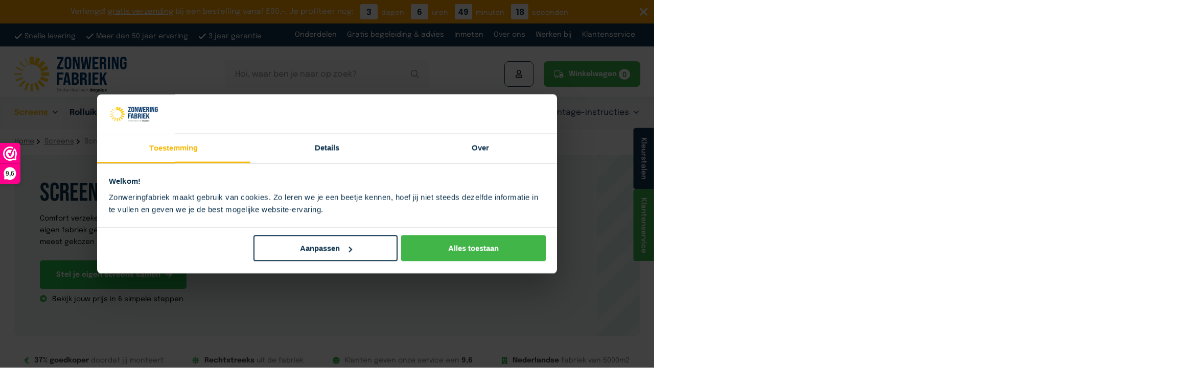

--- FILE ---
content_type: text/html; charset=UTF-8
request_url: https://www.zonwering-fabriek.nl/buitenzonwering/screens/op-maat/
body_size: 95717
content:
<!DOCTYPE html>
<html lang="nl-NL">

<head>
    <!-- Google Tag Manager -->
<script>(function(w,d,s,l,i){w[l]=w[l]||[];w[l].push({'gtm.start':
new Date().getTime(),event:'gtm.js'});var f=d.getElementsByTagName(s)[0],
j=d.createElement(s),dl=l!='dataLayer'?'&l='+l:'';j.async=true;j.src=
'https://stellar.zonwering-fabriek.nl/gtm.js?id='+i+dl;f.parentNode.insertBefore(j,f);
})(window,document,'script','dataLayer','GTM-5LN47PK');</script>
<!-- End Google Tag Manager -->
    <meta charset="UTF-8" />
<script type="text/javascript">
/* <![CDATA[ */
var gform;gform||(document.addEventListener("gform_main_scripts_loaded",function(){gform.scriptsLoaded=!0}),document.addEventListener("gform/theme/scripts_loaded",function(){gform.themeScriptsLoaded=!0}),window.addEventListener("DOMContentLoaded",function(){gform.domLoaded=!0}),gform={domLoaded:!1,scriptsLoaded:!1,themeScriptsLoaded:!1,isFormEditor:()=>"function"==typeof InitializeEditor,callIfLoaded:function(o){return!(!gform.domLoaded||!gform.scriptsLoaded||!gform.themeScriptsLoaded&&!gform.isFormEditor()||(gform.isFormEditor()&&console.warn("The use of gform.initializeOnLoaded() is deprecated in the form editor context and will be removed in Gravity Forms 3.1."),o(),0))},initializeOnLoaded:function(o){gform.callIfLoaded(o)||(document.addEventListener("gform_main_scripts_loaded",()=>{gform.scriptsLoaded=!0,gform.callIfLoaded(o)}),document.addEventListener("gform/theme/scripts_loaded",()=>{gform.themeScriptsLoaded=!0,gform.callIfLoaded(o)}),window.addEventListener("DOMContentLoaded",()=>{gform.domLoaded=!0,gform.callIfLoaded(o)}))},hooks:{action:{},filter:{}},addAction:function(o,r,e,t){gform.addHook("action",o,r,e,t)},addFilter:function(o,r,e,t){gform.addHook("filter",o,r,e,t)},doAction:function(o){gform.doHook("action",o,arguments)},applyFilters:function(o){return gform.doHook("filter",o,arguments)},removeAction:function(o,r){gform.removeHook("action",o,r)},removeFilter:function(o,r,e){gform.removeHook("filter",o,r,e)},addHook:function(o,r,e,t,n){null==gform.hooks[o][r]&&(gform.hooks[o][r]=[]);var d=gform.hooks[o][r];null==n&&(n=r+"_"+d.length),gform.hooks[o][r].push({tag:n,callable:e,priority:t=null==t?10:t})},doHook:function(r,o,e){var t;if(e=Array.prototype.slice.call(e,1),null!=gform.hooks[r][o]&&((o=gform.hooks[r][o]).sort(function(o,r){return o.priority-r.priority}),o.forEach(function(o){"function"!=typeof(t=o.callable)&&(t=window[t]),"action"==r?t.apply(null,e):e[0]=t.apply(null,e)})),"filter"==r)return e[0]},removeHook:function(o,r,t,n){var e;null!=gform.hooks[o][r]&&(e=(e=gform.hooks[o][r]).filter(function(o,r,e){return!!(null!=n&&n!=o.tag||null!=t&&t!=o.priority)}),gform.hooks[o][r]=e)}});
/* ]]> */
</script>

    <meta name="viewport" content="width=device-width, initial-scale=1.0, maximum-scale=1.0,user-scalable=0, viewport-fit=cover">
    <meta name="format-detection" content="telephone=no">
    <meta name="facebook-domain-verification" content="rw8olpuwwcsdnn80sjvr8bnu2y2lb8" />
    <meta name="p:domain_verify" content="11f9ac9ae4348514f2dd1a087499d3b4" />
    <meta name="msvalidate.01" content="37393EF832BB1E2218481E270FFCCD7C" />
    <!-- Scripts/CSS and wp_head hook -->

    
    
    

    <!-- CookiePro Cookies Consent Notice start for zonwering-fabriek.nl -->
        <!-- CookiePro Cookies Consent Notice end for zonwering-fabriek.nl -->



    <meta name='robots' content='index, follow, max-image-preview:large, max-snippet:-1, max-video-preview:-1' />

<!-- Google Tag Manager for WordPress by gtm4wp.com -->
<script data-cfasync="false" data-pagespeed-no-defer>
	var gtm4wp_datalayer_name = "dataLayer";
	var dataLayer = dataLayer || [];
	const gtm4wp_use_sku_instead = false;
	const gtm4wp_currency = 'EUR';
	const gtm4wp_product_per_impression = false;
	const gtm4wp_clear_ecommerce = false;
</script>
<!-- End Google Tag Manager for WordPress by gtm4wp.com -->
	<!-- This site is optimized with the Yoast SEO plugin v26.5 - https://yoast.com/wordpress/plugins/seo/ -->
	<title>Screens op maat om zelf te monteren | De Zonweringfabriek</title>
<link data-rocket-prefetch href="https://www.gstatic.com" rel="dns-prefetch">
<link data-rocket-prefetch href="https://js-eu1.hubspot.com" rel="dns-prefetch">
<link data-rocket-prefetch href="https://js-eu1.usemessages.com" rel="dns-prefetch">
<link data-rocket-prefetch href="https://js-eu1.hs-banner.com" rel="dns-prefetch">
<link data-rocket-prefetch href="https://js.hs-analytics.net" rel="dns-prefetch">
<link data-rocket-prefetch href="https://cdn.provesrc.com" rel="dns-prefetch">
<link data-rocket-prefetch href="https://connect.facebook.net" rel="dns-prefetch">
<link data-rocket-prefetch href="https://dashboard.webwinkelkeur.nl" rel="dns-prefetch">
<link data-rocket-prefetch href="https://stellar.zonwering-fabriek.nl" rel="dns-prefetch">
<link data-rocket-prefetch href="https://fonts.googleapis.com" rel="dns-prefetch">
<link data-rocket-prefetch href="https://degalux.be" rel="dns-prefetch">
<link data-rocket-prefetch href="https://js-eu1.hs-scripts.com" rel="dns-prefetch">
<link data-rocket-prefetch href="https://dev.visualwebsiteoptimizer.com" rel="dns-prefetch">
<link data-rocket-prefetch href="https://use.fontawesome.com" rel="dns-prefetch">
<link data-rocket-prefetch href="https://code.jquery.com" rel="dns-prefetch">
<link data-rocket-prefetch href="https://js.hs-scripts.com" rel="dns-prefetch">
<link data-rocket-prefetch href="https://www.google.com" rel="dns-prefetch">
<link data-rocket-preload as="style" href="https://fonts.googleapis.com/css2?family=Caveat&#038;family=Epilogue:wght@400;600;700&#038;family=Bebas+Neue&#038;display=swap" rel="preload">
<link href="https://fonts.googleapis.com/css2?family=Caveat&#038;family=Epilogue:wght@400;600;700&#038;family=Bebas+Neue&#038;display=swap" media="print" onload="this.media=&#039;all&#039;" rel="stylesheet">
<style id="wpr-usedcss">@font-face{font-family:Caveat;font-style:normal;font-weight:400;font-display:swap;src:url(https://fonts.gstatic.com/s/caveat/v23/WnznHAc5bAfYB2QRah7pcpNvOx-pjfJ9eIWpYQ.woff2) format('woff2');unicode-range:U+0000-00FF,U+0131,U+0152-0153,U+02BB-02BC,U+02C6,U+02DA,U+02DC,U+0304,U+0308,U+0329,U+2000-206F,U+20AC,U+2122,U+2191,U+2193,U+2212,U+2215,U+FEFF,U+FFFD}@font-face{font-family:Epilogue;font-style:normal;font-weight:400;font-display:swap;src:url(https://fonts.gstatic.com/s/epilogue/v20/O4ZRFGj5hxF0EhjimlIksgg.woff2) format('woff2');unicode-range:U+0000-00FF,U+0131,U+0152-0153,U+02BB-02BC,U+02C6,U+02DA,U+02DC,U+0304,U+0308,U+0329,U+2000-206F,U+20AC,U+2122,U+2191,U+2193,U+2212,U+2215,U+FEFF,U+FFFD}@font-face{font-family:Epilogue;font-style:normal;font-weight:600;font-display:swap;src:url(https://fonts.gstatic.com/s/epilogue/v20/O4ZRFGj5hxF0EhjimlIksgg.woff2) format('woff2');unicode-range:U+0000-00FF,U+0131,U+0152-0153,U+02BB-02BC,U+02C6,U+02DA,U+02DC,U+0304,U+0308,U+0329,U+2000-206F,U+20AC,U+2122,U+2191,U+2193,U+2212,U+2215,U+FEFF,U+FFFD}@font-face{font-family:Epilogue;font-style:normal;font-weight:700;font-display:swap;src:url(https://fonts.gstatic.com/s/epilogue/v20/O4ZRFGj5hxF0EhjimlIksgg.woff2) format('woff2');unicode-range:U+0000-00FF,U+0131,U+0152-0153,U+02BB-02BC,U+02C6,U+02DA,U+02DC,U+0304,U+0308,U+0329,U+2000-206F,U+20AC,U+2122,U+2191,U+2193,U+2212,U+2215,U+FEFF,U+FFFD}@font-face{font-family:'Bebas Neue';font-style:normal;font-weight:400;font-display:swap;src:url(https://fonts.gstatic.com/s/bebasneue/v16/JTUSjIg69CK48gW7PXoo9Wlhyw.woff2) format('woff2');unicode-range:U+0000-00FF,U+0131,U+0152-0153,U+02BB-02BC,U+02C6,U+02DA,U+02DC,U+0304,U+0308,U+0329,U+2000-206F,U+20AC,U+2122,U+2191,U+2193,U+2212,U+2215,U+FEFF,U+FFFD}img:is([sizes=auto i],[sizes^="auto," i]){contain-intrinsic-size:3000px 1500px}img.emoji{display:inline!important;border:none!important;box-shadow:none!important;height:1em!important;width:1em!important;margin:0 .07em!important;vertical-align:-.1em!important;background:0 0!important;padding:0!important}:root{--wp-admin-theme-color:#3858e9;--wp-admin-theme-color--rgb:56,88,233;--wp-admin-theme-color-darker-10:#2145e6;--wp-admin-theme-color-darker-10--rgb:33.0384615385,68.7307692308,230.4615384615;--wp-admin-theme-color-darker-20:#183ad6;--wp-admin-theme-color-darker-20--rgb:23.6923076923,58.1538461538,214.3076923077;--wp-admin-border-width-focus:2px}:root{--wp-block-synced-color:#7a00df;--wp-block-synced-color--rgb:122,0,223;--wp-bound-block-color:var(--wp-block-synced-color);--wp-editor-canvas-background:#ddd;--wp-admin-theme-color:#007cba;--wp-admin-theme-color--rgb:0,124,186;--wp-admin-theme-color-darker-10:#006ba1;--wp-admin-theme-color-darker-10--rgb:0,107,160.5;--wp-admin-theme-color-darker-20:#005a87;--wp-admin-theme-color-darker-20--rgb:0,90,135;--wp-admin-border-width-focus:2px}@media (min-resolution:192dpi){:root{--wp-admin-border-width-focus:1.5px}}:where(.wp-block-popup-maker-cta-button__link){border-radius:9999px;box-shadow:none;padding:1rem 2.25rem;text-decoration:none}:root :where(.wp-block-popup-maker-cta-button){font-family:inherit;font-size:var(--wp--preset--font-size--medium);font-style:normal;line-height:inherit}:root :where(.wp-block-popup-maker-cta-button .wp-block-popup-maker-cta-button__link.is-style-outline),:root :where(.wp-block-popup-maker-cta-button.is-style-outline>.wp-block-popup-maker-cta-button__link){border:1px solid;padding:calc(1rem - 1px) calc(2.25rem - 1px)}:root :where(.wp-block-popup-maker-cta-button .wp-block-popup-maker-cta-button__link.is-style-outline:not(.has-text-color)),:root :where(.wp-block-popup-maker-cta-button.is-style-outline>.wp-block-popup-maker-cta-button__link:not(.has-text-color)){color:currentColor}:root :where(.wp-block-popup-maker-cta-button .wp-block-popup-maker-cta-button__link.is-style-outline:not(.has-background)),:root :where(.wp-block-popup-maker-cta-button.is-style-outline>.wp-block-popup-maker-cta-button__link:not(.has-background)){background-color:#0000;background-image:none}:root :where(.wp-block-popup-maker-cta-button.is-style-outline>.wp-block-popup-maker-cta-button__link.wp-block-popup-maker-cta-button__link:not(.has-background):hover){background-color:color-mix(in srgb,var(--wp--preset--color--contrast) 5%,#0000)}@supports not (background-color:color-mix(in srgb,red 50%,blue)){:where(.wp-block-popup-maker-cta-button:not(.is-style-outline))>.wp-block-popup-maker-cta-button__link:not(.is-style-outline):hover{filter:brightness(.85)}:where(.wp-block-popup-maker-cta-button.is-style-outline>.wp-block-popup-maker-cta-button__link.wp-block-popup-maker-cta-button__link:not(.has-background):hover){filter:brightness(1.05)}}[class*=" eap-icon-"]:before,[class^=eap-icon-]:before{font-family:eap-fontello;font-style:normal;font-weight:400;speak:never;display:inline-block;text-decoration:inherit;width:1em;margin-right:.2em;text-align:center;font-variant:normal;text-transform:none;line-height:1em;margin-left:.2em;-webkit-font-smoothing:antialiased;-moz-osx-font-smoothing:grayscale}.eap-icon-ea-expand-plus:before{content:'\f067'}.eap-icon-ea-expand-minus:before{content:'\f068'}.sp-easy-accordion *{box-sizing:border-box}.sp-easy-accordion p:empty{display:none}.sp-easy-accordion a,.sp-easy-accordion a:focus{box-shadow:none;outline:0}.sp-easy-accordion .ea-header:before{content:none}.sp-easy-accordion .ea-header{margin-top:0}.sp-easy-accordion .ea-card{border:none;border-radius:0}.spcollapse:not(.show){display:none}.spcollapsing{position:relative;height:0;overflow:hidden;transition-property:height;transition-duration:.5s;transition-timing-function:linear}.wp-ea-iframe{position:absolute;top:0;left:0;bottom:0;right:0;width:100%!important;height:100%!important}.sp-easy-accordion video{max-width:100%}.iconic-wlv-terms__term{float:left;margin:0 10px 10px 0;list-style:none}.iconic-wlv-terms__term img{display:block;width:100%;height:auto}.iconic-wlv-terms__term-content--link{text-decoration:none;-webkit-box-shadow:none;box-shadow:none}.iconic-wlv-terms__term-content--link:hover{border-color:#aaa;background:#fafafa}.modal{display:none;vertical-align:middle;position:relative;z-index:2;max-width:500px;box-sizing:border-box;width:90%;background:#fff;padding:15px 30px;-webkit-border-radius:8px;-moz-border-radius:8px;-o-border-radius:8px;-ms-border-radius:8px;border-radius:8px;-webkit-box-shadow:0 0 10px #000;-moz-box-shadow:0 0 10px #000;-o-box-shadow:0 0 10px #000;-ms-box-shadow:0 0 10px #000;box-shadow:0 0 10px #000;text-align:left}.save-share-cart .item{float:left;display:inline-block;padding:5px;border-radius:50%;background:#fff;margin:10px}.save-share-cart a img{width:50px;height:50px}.ripple{background-position:center;transition:background .8s;cursor:pointer;background-color:#2196f3}.ripple:hover{background:radial-gradient(circle,transparent 1%,#47a7f5 1%) center/15000% #47a7f5}.ripple:active{background-color:#6eb9f7;background-size:100%;transition:background 0s}.woocommerce .woocommerce-error .button,.woocommerce .woocommerce-message .button{float:right}.woocommerce img{height:auto;max-width:100%}.woocommerce #content div.product div.images,.woocommerce div.product div.images{float:left;width:48%}.woocommerce #content div.product div.thumbnails::after,.woocommerce #content div.product div.thumbnails::before,.woocommerce div.product div.thumbnails::after,.woocommerce div.product div.thumbnails::before{content:" ";display:table}.woocommerce #content div.product div.thumbnails::after,.woocommerce div.product div.thumbnails::after{clear:both}.woocommerce #content div.product div.thumbnails a,.woocommerce div.product div.thumbnails a{float:left;width:30.75%;margin-right:3.8%;margin-bottom:1em}.woocommerce #content div.product div.thumbnails a.last,.woocommerce div.product div.thumbnails a.last{margin-right:0}.woocommerce #content div.product div.thumbnails a.first,.woocommerce div.product div.thumbnails a.first{clear:both}.woocommerce div.product div.thumbnails.columns-1 a{width:100%;margin-right:0;float:none}.woocommerce div.product div.thumbnails.columns-2 a{width:48%}.woocommerce div.product div.thumbnails.columns-4 a{width:22.05%}.woocommerce div.product div.thumbnails.columns-5 a{width:16.9%}.woocommerce #content div.product div.summary,.woocommerce div.product div.summary{float:right;width:48%;clear:none}.woocommerce #content div.product .woocommerce-tabs,.woocommerce div.product .woocommerce-tabs{clear:both}.woocommerce div.product .woocommerce-tabs ul.tabs::after,.woocommerce div.product .woocommerce-tabs ul.tabs::before{content:" ";display:table}.woocommerce div.product .woocommerce-tabs ul.tabs::after{clear:both}.woocommerce div.product .woocommerce-tabs ul.tabs li{display:inline-block}.woocommerce #content div.product #reviews .comment::after,.woocommerce #content div.product #reviews .comment::before,.woocommerce div.product #reviews .comment::after,.woocommerce div.product #reviews .comment::before{content:" ";display:table}.woocommerce #content div.product #reviews .comment::after,.woocommerce div.product #reviews .comment::after{clear:both}.woocommerce #content div.product #reviews .comment img,.woocommerce div.product #reviews .comment img{float:right;height:auto}.woocommerce ul.products{clear:both}.woocommerce ul.products::after,.woocommerce ul.products::before{content:" ";display:table}.woocommerce ul.products::after{clear:both}.woocommerce ul.products li.product{float:left;margin:0 3.8% 2.992em 0;padding:0;position:relative;width:22.05%;margin-left:0}.woocommerce ul.products li.first{clear:both}.woocommerce ul.products li.last{margin-right:0}.woocommerce .woocommerce-result-count{float:left}.woocommerce .woocommerce-ordering{float:right}.woocommerce #content table.cart img,.woocommerce table.cart img{height:auto}.woocommerce #content table.cart td.actions,.woocommerce table.cart td.actions{text-align:right}.woocommerce form .form-row::after,.woocommerce form .form-row::before{content:" ";display:table}.woocommerce form .form-row::after{clear:both}.woocommerce form .form-row label{display:block}.woocommerce form .form-row label.checkbox{display:inline}.woocommerce form .form-row select{width:100%}.woocommerce form .password-input{display:flex;flex-direction:column;justify-content:center;position:relative}.woocommerce form .password-input input[type=password]{padding-right:2.5rem}.woocommerce form .password-input input::-ms-reveal{display:none}.woocommerce form .show-password-input{background-color:transparent;border-radius:0;border:0;color:var(--wc-form-color-text,#000);cursor:pointer;font-size:inherit;line-height:inherit;margin:0;padding:0;position:absolute;right:.7em;text-decoration:none;top:50%;transform:translateY(-50%);-moz-osx-font-smoothing:inherit;-webkit-appearance:none;-webkit-font-smoothing:inherit}.woocommerce form .show-password-input::before{background-repeat:no-repeat;background-size:cover;background-image:url('data:image/svg+xml,<svg width="20" height="20" viewBox="0 0 20 20" fill="none" xmlns="http://www.w3.org/2000/svg"><path d="M17.3 3.3C16.9 2.9 16.2 2.9 15.7 3.3L13.3 5.7C12.2437 5.3079 11.1267 5.1048 10 5.1C6.2 5.2 2.8 7.2 1 10.5C1.2 10.9 1.5 11.3 1.8 11.7C2.6 12.8 3.6 13.7 4.7 14.4L3 16.1C2.6 16.5 2.5 17.2 3 17.7C3.4 18.1 4.1 18.2 4.6 17.7L17.3 4.9C17.7 4.4 17.7 3.7 17.3 3.3ZM6.7 12.3L5.4 13.6C4.2 12.9 3.1 11.9 2.3 10.7C3.5 9 5.1 7.8 7 7.2C5.7 8.6 5.6 10.8 6.7 12.3ZM10.1 9C9.6 8.5 9.7 7.7 10.2 7.2C10.7 6.8 11.4 6.8 11.9 7.2L10.1 9ZM18.3 9.5C17.8 8.8 17.2 8.1 16.5 7.6L15.5 8.6C16.3 9.2 17 9.9 17.6 10.8C15.9 13.4 13 15 9.9 15H9.1L8.1 16C8.8 15.9 9.4 16 10 16C13.3 16 16.4 14.4 18.3 11.7C18.6 11.3 18.8 10.9 19.1 10.5C18.8 10.2 18.6 9.8 18.3 9.5ZM14 10L10 14C12.2 14 14 12.2 14 10Z" fill="%23111111"/></svg>');content:"";display:block;height:22px;width:22px}.woocommerce form .show-password-input.display-password::before{background-image:url('data:image/svg+xml,<svg width="20" height="20" viewBox="0 0 20 20" fill="none" xmlns="http://www.w3.org/2000/svg"><path d="M18.3 9.49999C15 4.89999 8.50002 3.79999 3.90002 7.19999C2.70002 8.09999 1.70002 9.29999 0.900024 10.6C1.10002 11 1.40002 11.4 1.70002 11.8C5.00002 16.4 11.3 17.4 15.9 14.2C16.8 13.5 17.6 12.8 18.3 11.8C18.6 11.4 18.8 11 19.1 10.6C18.8 10.2 18.6 9.79999 18.3 9.49999ZM10.1 7.19999C10.6 6.69999 11.4 6.69999 11.9 7.19999C12.4 7.69999 12.4 8.49999 11.9 8.99999C11.4 9.49999 10.6 9.49999 10.1 8.99999C9.60003 8.49999 9.60003 7.69999 10.1 7.19999ZM10 14.9C6.90002 14.9 4.00002 13.3 2.30002 10.7C3.50002 8.99999 5.10002 7.79999 7.00002 7.19999C6.30002 7.99999 6.00002 8.89999 6.00002 9.89999C6.00002 12.1 7.70002 14 10 14C12.2 14 14.1 12.3 14.1 9.99999V9.89999C14.1 8.89999 13.7 7.89999 13 7.19999C14.9 7.79999 16.5 8.99999 17.7 10.7C16 13.3 13.1 14.9 10 14.9Z" fill="%23111111"/></svg>')}:root{--woocommerce:#720eec;--wc-green:#7ad03a;--wc-red:#a00;--wc-orange:#ffba00;--wc-blue:#2ea2cc;--wc-primary:#720eec;--wc-primary-text:#fcfbfe;--wc-secondary:#e9e6ed;--wc-secondary-text:#515151;--wc-highlight:#958e09;--wc-highligh-text:white;--wc-content-bg:#fff;--wc-subtext:#767676;--wc-form-border-color:rgba(32, 7, 7, .8);--wc-form-border-radius:4px;--wc-form-border-width:1px}@keyframes spin{100%{transform:rotate(360deg)}}@font-face{font-display:swap;font-family:WooCommerce;src:url(https://www.zonwering-fabriek.nl/wp-content/plugins/woocommerce/assets/fonts/WooCommerce.woff2) format("woff2"),url(https://www.zonwering-fabriek.nl/wp-content/plugins/woocommerce/assets/fonts/WooCommerce.woff) format("woff"),url(https://www.zonwering-fabriek.nl/wp-content/plugins/woocommerce/assets/fonts/WooCommerce.ttf) format("truetype");font-weight:400;font-style:normal}.woocommerce form .form-row{padding:3px;margin:0 0 6px}.woocommerce form .form-row [placeholder]:focus::-webkit-input-placeholder{-webkit-transition:opacity .5s .5s;transition:opacity .5s .5s ease;opacity:0}.woocommerce form .form-row label{line-height:2}.woocommerce form .form-row label.hidden{visibility:hidden}.woocommerce form .form-row label.inline{display:inline}.woocommerce form .form-row .woocommerce-input-wrapper .description{background:#1e85be;color:#fff;border-radius:3px;padding:1em;margin:.5em 0 0;clear:both;display:none;position:relative}.woocommerce form .form-row .woocommerce-input-wrapper .description a{color:#fff;text-decoration:underline;border:0;box-shadow:none}.woocommerce form .form-row .woocommerce-input-wrapper .description::before{left:50%;top:0;margin-top:-4px;transform:translateX(-50%) rotate(180deg);content:"";position:absolute;border-width:4px 6px 0;border-style:solid;border-color:#1e85be transparent transparent;z-index:100;display:block}.woocommerce form .form-row select{font-family:inherit;font-weight:400;letter-spacing:normal;padding:.5em;display:block;background-color:var(--wc-form-color-background,#fff);border:var(--wc-form-border-width) solid var(--wc-form-border-color);border-radius:var(--wc-form-border-radius);color:var(--wc-form-color-text,#000);box-sizing:border-box;width:100%;margin:0;line-height:normal;height:auto}.woocommerce form .form-row select:focus{border-color:currentColor}.woocommerce form .form-row select{cursor:pointer;appearance:none;padding-right:3em;background-image:url([data-uri]);background-repeat:no-repeat;background-size:16px;background-position:calc(100% - .5em) 50%}.woocommerce form .form-row textarea{height:4em;line-height:1.5;box-shadow:none}.woocommerce form .form-row .required{color:var(--wc-red);font-weight:700;border:0!important;text-decoration:none;visibility:hidden}.woocommerce form .form-row.woocommerce-validated select{border-color:var(--wc-green)}.woocommerce form .form-row.woocommerce-validated .select2-container:not(.select2-container--open) .select2-selection{border-color:var(--wc-green)}.woocommerce form .form-row ::-webkit-input-placeholder{line-height:normal}.woocommerce form .form-row :-moz-placeholder{line-height:normal}.woocommerce form .form-row :-ms-input-placeholder{line-height:normal}.select2-container{width:100%}.select2-container .select2-selection{background-color:var(--wc-form-color-background,#fff);border:var(--wc-form-border-width,1px) solid var(--wc-form-border-color,#aaa);border-radius:var(--wc-form-border-radius,4px)}.woocommerce-store-notice{position:absolute;top:0;left:0;right:0;margin:0;width:100%;font-size:1em;padding:1em 0;text-align:center;background-color:#720eec;color:#fcfbfe;z-index:99998;box-shadow:0 1px 1em rgba(0,0,0,.2);display:none}.woocommerce-store-notice a{color:#fcfbfe;text-decoration:underline}.screen-reader-text{clip:rect(1px,1px,1px,1px);height:1px;overflow:hidden;position:absolute!important;width:1px;word-wrap:normal!important}.woocommerce .blockUI.blockOverlay{position:relative}.woocommerce .blockUI.blockOverlay::before{height:1em;width:1em;display:block;position:absolute;top:50%;left:50%;margin-left:-.5em;margin-top:-.5em;content:"";animation:1s ease-in-out infinite spin;background:var(--wpr-bg-94f41b33-7d4f-47d7-92c9-da106f08b494) center center;background-size:cover;line-height:1;text-align:center;font-size:2em;color:rgba(0,0,0,.75)}.woocommerce a.remove{display:block;font-size:1.5em;height:1em;width:1em;text-align:center;line-height:1;border-radius:100%;color:var(--wc-red)!important;text-decoration:none;font-weight:700;border:0}.woocommerce a.remove:hover{color:#fff!important;background:var(--wc-red)}.woocommerce .quantity .qty{width:3.631em;text-align:center}.woocommerce div.product{margin-bottom:0;position:relative}.woocommerce div.product .product_title{clear:none;margin-top:0;padding:0}.woocommerce div.product p.price ins,.woocommerce div.product span.price ins{background:inherit;font-weight:700;display:inline-block}.woocommerce div.product p.price del,.woocommerce div.product span.price del{opacity:.7;display:inline-block}.woocommerce div.product p.stock{font-size:.92em}.woocommerce div.product .woocommerce-product-rating{margin-bottom:1.618em}.woocommerce div.product div.images{margin-bottom:2em}.woocommerce div.product div.images img{display:block;width:100%;height:auto;box-shadow:none}.woocommerce div.product div.images div.thumbnails{padding-top:1em}.woocommerce div.product div.images.woocommerce-product-gallery{position:relative}.woocommerce div.product div.images .woocommerce-product-gallery__wrapper{transition:all cubic-bezier(.795,-.035,0,1) .5s;margin:0;padding:0}.woocommerce div.product div.images .woocommerce-product-gallery__wrapper .zoomImg{background-color:#fff;opacity:0}.woocommerce div.product div.images .woocommerce-product-gallery__image--placeholder{border:1px solid #f2f2f2}.woocommerce div.product div.images .woocommerce-product-gallery__image:nth-child(n+2){width:25%;display:inline-block}.woocommerce div.product div.images .woocommerce-product-gallery__image a{display:block;outline-offset:-2px}.woocommerce div.product div.images .woocommerce-product-gallery__trigger{background:#fff;border:none;box-sizing:content-box;border-radius:100%;cursor:pointer;font-size:2em;height:36px;padding:0;position:absolute;right:.5em;text-indent:-9999px;top:.5em;width:36px;z-index:99}.woocommerce div.product div.images .woocommerce-product-gallery__trigger::before{border:2px solid #000;border-radius:100%;box-sizing:content-box;content:"";display:block;height:10px;left:9px;top:9px;position:absolute;width:10px}.woocommerce div.product div.images .woocommerce-product-gallery__trigger::after{background:#000;border-radius:6px;box-sizing:content-box;content:"";display:block;height:8px;left:22px;position:absolute;top:19px;transform:rotate(-45deg);width:2px}.woocommerce div.product div.images .woocommerce-product-gallery__trigger span[aria-hidden=true]{border:0;clip-path:inset(50%);height:1px;left:50%;margin:-1px;overflow:hidden;position:absolute;top:50%;width:1px}.woocommerce div.product div.images .flex-control-thumbs{overflow:hidden;zoom:1;margin:0;padding:0}.woocommerce div.product div.images .flex-control-thumbs li{width:25%;float:left;margin:0;list-style:none}.woocommerce div.product div.images .flex-control-thumbs li img{cursor:pointer;opacity:.5;margin:0}.woocommerce div.product div.images .flex-control-thumbs li img.flex-active,.woocommerce div.product div.images .flex-control-thumbs li img:hover{opacity:1}.woocommerce div.product .woocommerce-product-gallery--columns-3 .flex-control-thumbs li:nth-child(3n+1){clear:left}.woocommerce div.product .woocommerce-product-gallery--columns-4 .flex-control-thumbs li:nth-child(4n+1){clear:left}.woocommerce div.product .woocommerce-product-gallery--columns-5 .flex-control-thumbs li:nth-child(5n+1){clear:left}.woocommerce div.product div.summary{margin-bottom:2em}.woocommerce div.product div.social{text-align:right;margin:0 0 1em}.woocommerce div.product div.social span{margin:0 0 0 2px}.woocommerce div.product div.social span span{margin:0}.woocommerce div.product div.social span .stButton .chicklets{padding-left:16px;width:0}.woocommerce div.product div.social iframe{float:left;margin-top:3px}.woocommerce div.product .woocommerce-tabs ul.tabs{list-style:none;padding:0 0 0 1em;margin:0 0 1.618em;overflow:hidden;position:relative}.woocommerce div.product .woocommerce-tabs ul.tabs li{border:1px solid #cfc8d8;background-color:#e9e6ed;color:#515151;display:inline-block;position:relative;z-index:0;border-radius:4px 4px 0 0;margin:0 -5px;padding:0 1em}.woocommerce div.product .woocommerce-tabs ul.tabs li a{display:inline-block;padding:.5em 0;font-weight:700;color:#515151;text-decoration:none}.woocommerce div.product .woocommerce-tabs ul.tabs li a:hover{text-decoration:none;color:#6b6b6b}.woocommerce div.product .woocommerce-tabs ul.tabs li.active{background:#fff;color:#515151;z-index:2;border-bottom-color:#fff}.woocommerce div.product .woocommerce-tabs ul.tabs li.active a{color:inherit;text-shadow:inherit}.woocommerce div.product .woocommerce-tabs ul.tabs li.active::before{box-shadow:2px 2px 0 #fff}.woocommerce div.product .woocommerce-tabs ul.tabs li.active::after{box-shadow:-2px 2px 0 #fff}.woocommerce div.product .woocommerce-tabs ul.tabs li::after,.woocommerce div.product .woocommerce-tabs ul.tabs li::before{border:1px solid #cfc8d8;position:absolute;bottom:-1px;width:5px;height:5px;content:" ";box-sizing:border-box}.woocommerce div.product .woocommerce-tabs ul.tabs li::before{left:-5px;border-bottom-right-radius:4px;border-width:0 1px 1px 0;box-shadow:2px 2px 0 #e9e6ed}.woocommerce div.product .woocommerce-tabs ul.tabs li::after{right:-5px;border-bottom-left-radius:4px;border-width:0 0 1px 1px;box-shadow:-2px 2px 0 #e9e6ed}.woocommerce div.product .woocommerce-tabs ul.tabs::before{position:absolute;content:" ";width:100%;bottom:0;left:0;border-bottom:1px solid #cfc8d8;z-index:1}.woocommerce div.product .woocommerce-tabs .panel{margin:0 0 2em;padding:0}.woocommerce div.product p.cart{margin-bottom:2em}.woocommerce div.product p.cart::after,.woocommerce div.product p.cart::before{content:" ";display:table}.woocommerce div.product p.cart::after{clear:both}.woocommerce div.product form.cart{margin-bottom:2em}.woocommerce div.product form.cart::after,.woocommerce div.product form.cart::before{content:" ";display:table}.woocommerce div.product form.cart::after{clear:both}.woocommerce div.product form.cart div.quantity{float:left;margin:0 4px 0 0}.woocommerce div.product form.cart table{border-width:0 0 1px}.woocommerce div.product form.cart table td{padding-left:0}.woocommerce div.product form.cart table div.quantity{float:none;margin:0}.woocommerce div.product form.cart table small.stock{display:block;float:none}.woocommerce div.product form.cart .variations{margin-bottom:1em;border:0;width:100%}.woocommerce div.product form.cart .variations td,.woocommerce div.product form.cart .variations th{border:0;line-height:2em;vertical-align:top}.woocommerce div.product form.cart .variations label{font-weight:700;text-align:left}.woocommerce div.product form.cart .variations select{max-width:100%;min-width:75%;display:inline-block;margin-right:1em;appearance:none;-webkit-appearance:none;-moz-appearance:none;padding-right:3em;background:url([data-uri]) no-repeat;background-size:16px;-webkit-background-size:16px;background-position:calc(100% - 12px) 50%;-webkit-background-position:calc(100% - 12px) 50%}.woocommerce div.product form.cart .variations td.label{padding-right:1em}.woocommerce div.product form.cart .woocommerce-variation-description p{margin-bottom:1em}.woocommerce div.product form.cart .reset_variations{visibility:hidden;font-size:.83em}.woocommerce div.product form.cart .wc-no-matching-variations{display:none}.woocommerce div.product form.cart .button{vertical-align:middle;float:left}.woocommerce div.product form.cart .group_table td.woocommerce-grouped-product-list-item__label{padding-right:1em;padding-left:1em}.woocommerce div.product form.cart .group_table td{vertical-align:top;padding-bottom:.5em;border:0}.woocommerce div.product form.cart .group_table td:first-child{width:4em;text-align:center}.woocommerce div.product form.cart .group_table .wc-grouped-product-add-to-cart-checkbox{display:inline-block;width:auto;margin:0 auto;transform:scale(1.5,1.5)}.woocommerce .products ul,.woocommerce ul.products{margin:0 0 1em;padding:0;list-style:none;clear:both}.woocommerce .products ul::after,.woocommerce .products ul::before,.woocommerce ul.products::after,.woocommerce ul.products::before{content:" ";display:table}.woocommerce .products ul::after,.woocommerce ul.products::after{clear:both}.woocommerce .products ul li,.woocommerce ul.products li{list-style:none}.woocommerce ul.products li.product h3{padding:.5em 0;margin:0;font-size:1em}.woocommerce ul.products li.product a{text-decoration:none}.woocommerce ul.products li.product a img{width:100%;height:auto;display:block;margin:0 0 1em;box-shadow:none}.woocommerce ul.products li.product strong{display:block}.woocommerce ul.products li.product .star-rating{font-size:.857em}.woocommerce ul.products li.product .button{display:inline-block;margin-top:1em}.woocommerce ul.products li.product .price{display:block;font-weight:400;margin-bottom:.5em;font-size:.857em}.woocommerce ul.products li.product .price .from{font-size:.67em;margin:-2px 0 0;text-transform:uppercase;color:rgba(90,89,68,.5)}.woocommerce .woocommerce-result-count{margin:0 0 1em}.woocommerce .woocommerce-ordering{margin:0 0 1em}.woocommerce .woocommerce-ordering>label{margin-right:.25rem}.woocommerce .woocommerce-ordering select{vertical-align:top}.woocommerce nav.woocommerce-pagination{text-align:center}.woocommerce nav.woocommerce-pagination ul{display:inline-block;white-space:nowrap;padding:0;clear:both;border:1px solid #cfc8d8;border-right:0;margin:1px}.woocommerce nav.woocommerce-pagination ul li{border-right:1px solid #cfc8d8;padding:0;margin:0;float:left;display:inline;overflow:hidden}.woocommerce nav.woocommerce-pagination ul li a,.woocommerce nav.woocommerce-pagination ul li span{margin:0;text-decoration:none;padding:0;line-height:1;font-size:1em;font-weight:400;padding:.5em;min-width:1em;display:block}.woocommerce nav.woocommerce-pagination ul li a:focus,.woocommerce nav.woocommerce-pagination ul li a:hover,.woocommerce nav.woocommerce-pagination ul li span.current{background:#e9e6ed;color:#816f98}.woocommerce .cart .button,.woocommerce .cart input.button{float:none}.woocommerce a.added_to_cart{padding-top:.5em;display:inline-block}.woocommerce #reviews h2 small{float:right;color:#767676;font-size:15px;margin:10px 0 0}.woocommerce #reviews h2 small a{text-decoration:none;color:#767676}.woocommerce #reviews h3{margin:0}.woocommerce #reviews #respond{margin:0;border:0;padding:0}.woocommerce #reviews #comment{height:75px}.woocommerce .star-rating{float:right;overflow:hidden;position:relative;height:1em;line-height:1;font-size:1em;width:5.4em;font-family:WooCommerce}.woocommerce .star-rating::before{content:"sssss";color:#cfc8d8;float:left;top:0;left:0;position:absolute}.woocommerce .star-rating span{overflow:hidden;float:left;top:0;left:0;position:absolute;padding-top:1.5em}.woocommerce .star-rating span::before{content:"SSSSS";top:0;position:absolute;left:0}.woocommerce .products .star-rating{display:block;margin:0 0 .5em;float:none}.woocommerce p.stars a{position:relative;height:1em;width:1em;text-indent:-999em;display:inline-block;text-decoration:none;font-size:24px}.woocommerce p.stars a::before{display:block;position:absolute;top:0;left:0;width:1em;height:1em;line-height:1;font-family:WooCommerce;content:"\e021";text-indent:0}.woocommerce p.stars a:hover~a::before{content:"\e021"}.woocommerce p.stars:hover a::before{content:"\e020"}.woocommerce p.stars.selected a.active::before{content:"\e020"}.woocommerce p.stars.selected a.active~a::before{content:"\e021"}.woocommerce p.stars.selected a:not(.active)::before{content:"\e020"}.woocommerce td.product-quantity{min-width:80px}.woocommerce ul#shipping_method{list-style:none;margin:0;padding:0}.woocommerce ul#shipping_method li{margin:0 0 .5em;line-height:1.5em;list-style:none}.woocommerce ul#shipping_method li input{margin:3px .4375em 0 0;vertical-align:top}.woocommerce ul#shipping_method li label{display:inline}.woocommerce ul#shipping_method .amount{font-weight:700}.woocommerce :where(.wc_bis_form__input,.wc_bis_form__button){padding:.9rem 1.1rem;line-height:1}.woocommerce:where(body:not(.woocommerce-block-theme-has-button-styles)) #respond input#submit,.woocommerce:where(body:not(.woocommerce-block-theme-has-button-styles)) a.button,.woocommerce:where(body:not(.woocommerce-block-theme-has-button-styles)) button.button,.woocommerce:where(body:not(.woocommerce-block-theme-has-button-styles)) input.button,:where(body:not(.woocommerce-block-theme-has-button-styles)):where(:not(.edit-post-visual-editor)) .woocommerce #respond input#submit,:where(body:not(.woocommerce-block-theme-has-button-styles)):where(:not(.edit-post-visual-editor)) .woocommerce a.button,:where(body:not(.woocommerce-block-theme-has-button-styles)):where(:not(.edit-post-visual-editor)) .woocommerce button.button,:where(body:not(.woocommerce-block-theme-has-button-styles)):where(:not(.edit-post-visual-editor)) .woocommerce input.button{font-size:100%;margin:0;line-height:1;cursor:pointer;position:relative;text-decoration:none;overflow:visible;padding:.618em 1em;font-weight:700;border-radius:3px;left:auto;color:#515151;background-color:#e9e6ed;border:0;display:inline-block;background-image:none;box-shadow:none;text-shadow:none}.woocommerce:where(body:not(.woocommerce-block-theme-has-button-styles)) #respond input#submit.loading,.woocommerce:where(body:not(.woocommerce-block-theme-has-button-styles)) a.button.loading,.woocommerce:where(body:not(.woocommerce-block-theme-has-button-styles)) button.button.loading,.woocommerce:where(body:not(.woocommerce-block-theme-has-button-styles)) input.button.loading,:where(body:not(.woocommerce-block-theme-has-button-styles)):where(:not(.edit-post-visual-editor)) .woocommerce #respond input#submit.loading,:where(body:not(.woocommerce-block-theme-has-button-styles)):where(:not(.edit-post-visual-editor)) .woocommerce a.button.loading,:where(body:not(.woocommerce-block-theme-has-button-styles)):where(:not(.edit-post-visual-editor)) .woocommerce button.button.loading,:where(body:not(.woocommerce-block-theme-has-button-styles)):where(:not(.edit-post-visual-editor)) .woocommerce input.button.loading{opacity:.25;padding-right:2.618em}.woocommerce:where(body:not(.woocommerce-block-theme-has-button-styles)) #respond input#submit.loading::after,.woocommerce:where(body:not(.woocommerce-block-theme-has-button-styles)) a.button.loading::after,.woocommerce:where(body:not(.woocommerce-block-theme-has-button-styles)) button.button.loading::after,.woocommerce:where(body:not(.woocommerce-block-theme-has-button-styles)) input.button.loading::after,:where(body:not(.woocommerce-block-theme-has-button-styles)):where(:not(.edit-post-visual-editor)) .woocommerce #respond input#submit.loading::after,:where(body:not(.woocommerce-block-theme-has-button-styles)):where(:not(.edit-post-visual-editor)) .woocommerce a.button.loading::after,:where(body:not(.woocommerce-block-theme-has-button-styles)):where(:not(.edit-post-visual-editor)) .woocommerce button.button.loading::after,:where(body:not(.woocommerce-block-theme-has-button-styles)):where(:not(.edit-post-visual-editor)) .woocommerce input.button.loading::after{font-family:WooCommerce;content:"\e01c";vertical-align:top;font-weight:400;position:absolute;top:.618em;right:1em;animation:2s linear infinite spin}.woocommerce:where(body:not(.woocommerce-block-theme-has-button-styles)) #respond input#submit.added::after,.woocommerce:where(body:not(.woocommerce-block-theme-has-button-styles)) a.button.added::after,.woocommerce:where(body:not(.woocommerce-block-theme-has-button-styles)) button.button.added::after,.woocommerce:where(body:not(.woocommerce-block-theme-has-button-styles)) input.button.added::after,:where(body:not(.woocommerce-block-theme-has-button-styles)):where(:not(.edit-post-visual-editor)) .woocommerce #respond input#submit.added::after,:where(body:not(.woocommerce-block-theme-has-button-styles)):where(:not(.edit-post-visual-editor)) .woocommerce a.button.added::after,:where(body:not(.woocommerce-block-theme-has-button-styles)):where(:not(.edit-post-visual-editor)) .woocommerce button.button.added::after,:where(body:not(.woocommerce-block-theme-has-button-styles)):where(:not(.edit-post-visual-editor)) .woocommerce input.button.added::after{font-family:WooCommerce;content:"\e017";margin-left:.53em;vertical-align:bottom}.woocommerce:where(body:not(.woocommerce-block-theme-has-button-styles)) #respond input#submit:hover,.woocommerce:where(body:not(.woocommerce-block-theme-has-button-styles)) a.button:hover,.woocommerce:where(body:not(.woocommerce-block-theme-has-button-styles)) button.button:hover,.woocommerce:where(body:not(.woocommerce-block-theme-has-button-styles)) input.button:hover,:where(body:not(.woocommerce-block-theme-has-button-styles)):where(:not(.edit-post-visual-editor)) .woocommerce #respond input#submit:hover,:where(body:not(.woocommerce-block-theme-has-button-styles)):where(:not(.edit-post-visual-editor)) .woocommerce a.button:hover,:where(body:not(.woocommerce-block-theme-has-button-styles)):where(:not(.edit-post-visual-editor)) .woocommerce button.button:hover,:where(body:not(.woocommerce-block-theme-has-button-styles)):where(:not(.edit-post-visual-editor)) .woocommerce input.button:hover{background-color:#dcd7e2;text-decoration:none;background-image:none;color:#515151}.woocommerce:where(body:not(.woocommerce-block-theme-has-button-styles)) #respond input#submit.alt,.woocommerce:where(body:not(.woocommerce-block-theme-has-button-styles)) a.button.alt,.woocommerce:where(body:not(.woocommerce-block-theme-has-button-styles)) button.button.alt,.woocommerce:where(body:not(.woocommerce-block-theme-has-button-styles)) input.button.alt,:where(body:not(.woocommerce-block-theme-has-button-styles)):where(:not(.edit-post-visual-editor)) .woocommerce #respond input#submit.alt,:where(body:not(.woocommerce-block-theme-has-button-styles)):where(:not(.edit-post-visual-editor)) .woocommerce a.button.alt,:where(body:not(.woocommerce-block-theme-has-button-styles)):where(:not(.edit-post-visual-editor)) .woocommerce button.button.alt,:where(body:not(.woocommerce-block-theme-has-button-styles)):where(:not(.edit-post-visual-editor)) .woocommerce input.button.alt{background-color:#7f54b3;color:#fff;-webkit-font-smoothing:antialiased}.woocommerce:where(body:not(.woocommerce-block-theme-has-button-styles)) #respond input#submit.alt:hover,.woocommerce:where(body:not(.woocommerce-block-theme-has-button-styles)) a.button.alt:hover,.woocommerce:where(body:not(.woocommerce-block-theme-has-button-styles)) button.button.alt:hover,.woocommerce:where(body:not(.woocommerce-block-theme-has-button-styles)) input.button.alt:hover,:where(body:not(.woocommerce-block-theme-has-button-styles)):where(:not(.edit-post-visual-editor)) .woocommerce #respond input#submit.alt:hover,:where(body:not(.woocommerce-block-theme-has-button-styles)):where(:not(.edit-post-visual-editor)) .woocommerce a.button.alt:hover,:where(body:not(.woocommerce-block-theme-has-button-styles)):where(:not(.edit-post-visual-editor)) .woocommerce button.button.alt:hover,:where(body:not(.woocommerce-block-theme-has-button-styles)):where(:not(.edit-post-visual-editor)) .woocommerce input.button.alt:hover{background-color:#7249a4;color:#fff}.woocommerce:where(body:not(.woocommerce-block-theme-has-button-styles)) #respond input#submit.alt.disabled,.woocommerce:where(body:not(.woocommerce-block-theme-has-button-styles)) #respond input#submit.alt.disabled:hover,.woocommerce:where(body:not(.woocommerce-block-theme-has-button-styles)) #respond input#submit.alt:disabled,.woocommerce:where(body:not(.woocommerce-block-theme-has-button-styles)) #respond input#submit.alt:disabled:hover,.woocommerce:where(body:not(.woocommerce-block-theme-has-button-styles)) #respond input#submit.alt:disabled[disabled],.woocommerce:where(body:not(.woocommerce-block-theme-has-button-styles)) #respond input#submit.alt:disabled[disabled]:hover,.woocommerce:where(body:not(.woocommerce-block-theme-has-button-styles)) a.button.alt.disabled,.woocommerce:where(body:not(.woocommerce-block-theme-has-button-styles)) a.button.alt.disabled:hover,.woocommerce:where(body:not(.woocommerce-block-theme-has-button-styles)) a.button.alt:disabled,.woocommerce:where(body:not(.woocommerce-block-theme-has-button-styles)) a.button.alt:disabled:hover,.woocommerce:where(body:not(.woocommerce-block-theme-has-button-styles)) a.button.alt:disabled[disabled],.woocommerce:where(body:not(.woocommerce-block-theme-has-button-styles)) a.button.alt:disabled[disabled]:hover,.woocommerce:where(body:not(.woocommerce-block-theme-has-button-styles)) button.button.alt.disabled,.woocommerce:where(body:not(.woocommerce-block-theme-has-button-styles)) button.button.alt.disabled:hover,.woocommerce:where(body:not(.woocommerce-block-theme-has-button-styles)) button.button.alt:disabled,.woocommerce:where(body:not(.woocommerce-block-theme-has-button-styles)) button.button.alt:disabled:hover,.woocommerce:where(body:not(.woocommerce-block-theme-has-button-styles)) button.button.alt:disabled[disabled],.woocommerce:where(body:not(.woocommerce-block-theme-has-button-styles)) button.button.alt:disabled[disabled]:hover,.woocommerce:where(body:not(.woocommerce-block-theme-has-button-styles)) input.button.alt.disabled,.woocommerce:where(body:not(.woocommerce-block-theme-has-button-styles)) input.button.alt.disabled:hover,.woocommerce:where(body:not(.woocommerce-block-theme-has-button-styles)) input.button.alt:disabled,.woocommerce:where(body:not(.woocommerce-block-theme-has-button-styles)) input.button.alt:disabled:hover,.woocommerce:where(body:not(.woocommerce-block-theme-has-button-styles)) input.button.alt:disabled[disabled],.woocommerce:where(body:not(.woocommerce-block-theme-has-button-styles)) input.button.alt:disabled[disabled]:hover,:where(body:not(.woocommerce-block-theme-has-button-styles)):where(:not(.edit-post-visual-editor)) .woocommerce #respond input#submit.alt.disabled,:where(body:not(.woocommerce-block-theme-has-button-styles)):where(:not(.edit-post-visual-editor)) .woocommerce #respond input#submit.alt.disabled:hover,:where(body:not(.woocommerce-block-theme-has-button-styles)):where(:not(.edit-post-visual-editor)) .woocommerce #respond input#submit.alt:disabled,:where(body:not(.woocommerce-block-theme-has-button-styles)):where(:not(.edit-post-visual-editor)) .woocommerce #respond input#submit.alt:disabled:hover,:where(body:not(.woocommerce-block-theme-has-button-styles)):where(:not(.edit-post-visual-editor)) .woocommerce #respond input#submit.alt:disabled[disabled],:where(body:not(.woocommerce-block-theme-has-button-styles)):where(:not(.edit-post-visual-editor)) .woocommerce #respond input#submit.alt:disabled[disabled]:hover,:where(body:not(.woocommerce-block-theme-has-button-styles)):where(:not(.edit-post-visual-editor)) .woocommerce a.button.alt.disabled,:where(body:not(.woocommerce-block-theme-has-button-styles)):where(:not(.edit-post-visual-editor)) .woocommerce a.button.alt.disabled:hover,:where(body:not(.woocommerce-block-theme-has-button-styles)):where(:not(.edit-post-visual-editor)) .woocommerce a.button.alt:disabled,:where(body:not(.woocommerce-block-theme-has-button-styles)):where(:not(.edit-post-visual-editor)) .woocommerce a.button.alt:disabled:hover,:where(body:not(.woocommerce-block-theme-has-button-styles)):where(:not(.edit-post-visual-editor)) .woocommerce a.button.alt:disabled[disabled],:where(body:not(.woocommerce-block-theme-has-button-styles)):where(:not(.edit-post-visual-editor)) .woocommerce a.button.alt:disabled[disabled]:hover,:where(body:not(.woocommerce-block-theme-has-button-styles)):where(:not(.edit-post-visual-editor)) .woocommerce button.button.alt.disabled,:where(body:not(.woocommerce-block-theme-has-button-styles)):where(:not(.edit-post-visual-editor)) .woocommerce button.button.alt.disabled:hover,:where(body:not(.woocommerce-block-theme-has-button-styles)):where(:not(.edit-post-visual-editor)) .woocommerce button.button.alt:disabled,:where(body:not(.woocommerce-block-theme-has-button-styles)):where(:not(.edit-post-visual-editor)) .woocommerce button.button.alt:disabled:hover,:where(body:not(.woocommerce-block-theme-has-button-styles)):where(:not(.edit-post-visual-editor)) .woocommerce button.button.alt:disabled[disabled],:where(body:not(.woocommerce-block-theme-has-button-styles)):where(:not(.edit-post-visual-editor)) .woocommerce button.button.alt:disabled[disabled]:hover,:where(body:not(.woocommerce-block-theme-has-button-styles)):where(:not(.edit-post-visual-editor)) .woocommerce input.button.alt.disabled,:where(body:not(.woocommerce-block-theme-has-button-styles)):where(:not(.edit-post-visual-editor)) .woocommerce input.button.alt.disabled:hover,:where(body:not(.woocommerce-block-theme-has-button-styles)):where(:not(.edit-post-visual-editor)) .woocommerce input.button.alt:disabled,:where(body:not(.woocommerce-block-theme-has-button-styles)):where(:not(.edit-post-visual-editor)) .woocommerce input.button.alt:disabled:hover,:where(body:not(.woocommerce-block-theme-has-button-styles)):where(:not(.edit-post-visual-editor)) .woocommerce input.button.alt:disabled[disabled],:where(body:not(.woocommerce-block-theme-has-button-styles)):where(:not(.edit-post-visual-editor)) .woocommerce input.button.alt:disabled[disabled]:hover{background-color:#7f54b3;color:#fff}.woocommerce:where(body:not(.woocommerce-block-theme-has-button-styles)) #respond input#submit.disabled,.woocommerce:where(body:not(.woocommerce-block-theme-has-button-styles)) #respond input#submit:disabled,.woocommerce:where(body:not(.woocommerce-block-theme-has-button-styles)) #respond input#submit:disabled[disabled],.woocommerce:where(body:not(.woocommerce-block-theme-has-button-styles)) a.button.disabled,.woocommerce:where(body:not(.woocommerce-block-theme-has-button-styles)) a.button:disabled,.woocommerce:where(body:not(.woocommerce-block-theme-has-button-styles)) a.button:disabled[disabled],.woocommerce:where(body:not(.woocommerce-block-theme-has-button-styles)) button.button.disabled,.woocommerce:where(body:not(.woocommerce-block-theme-has-button-styles)) button.button:disabled,.woocommerce:where(body:not(.woocommerce-block-theme-has-button-styles)) button.button:disabled[disabled],.woocommerce:where(body:not(.woocommerce-block-theme-has-button-styles)) input.button.disabled,.woocommerce:where(body:not(.woocommerce-block-theme-has-button-styles)) input.button:disabled,.woocommerce:where(body:not(.woocommerce-block-theme-has-button-styles)) input.button:disabled[disabled],:where(body:not(.woocommerce-block-theme-has-button-styles)):where(:not(.edit-post-visual-editor)) .woocommerce #respond input#submit.disabled,:where(body:not(.woocommerce-block-theme-has-button-styles)):where(:not(.edit-post-visual-editor)) .woocommerce #respond input#submit:disabled,:where(body:not(.woocommerce-block-theme-has-button-styles)):where(:not(.edit-post-visual-editor)) .woocommerce #respond input#submit:disabled[disabled],:where(body:not(.woocommerce-block-theme-has-button-styles)):where(:not(.edit-post-visual-editor)) .woocommerce a.button.disabled,:where(body:not(.woocommerce-block-theme-has-button-styles)):where(:not(.edit-post-visual-editor)) .woocommerce a.button:disabled,:where(body:not(.woocommerce-block-theme-has-button-styles)):where(:not(.edit-post-visual-editor)) .woocommerce a.button:disabled[disabled],:where(body:not(.woocommerce-block-theme-has-button-styles)):where(:not(.edit-post-visual-editor)) .woocommerce button.button.disabled,:where(body:not(.woocommerce-block-theme-has-button-styles)):where(:not(.edit-post-visual-editor)) .woocommerce button.button:disabled,:where(body:not(.woocommerce-block-theme-has-button-styles)):where(:not(.edit-post-visual-editor)) .woocommerce button.button:disabled[disabled],:where(body:not(.woocommerce-block-theme-has-button-styles)):where(:not(.edit-post-visual-editor)) .woocommerce input.button.disabled,:where(body:not(.woocommerce-block-theme-has-button-styles)):where(:not(.edit-post-visual-editor)) .woocommerce input.button:disabled,:where(body:not(.woocommerce-block-theme-has-button-styles)):where(:not(.edit-post-visual-editor)) .woocommerce input.button:disabled[disabled]{color:inherit;cursor:not-allowed;opacity:.5;padding:.618em 1em}.woocommerce:where(body:not(.woocommerce-block-theme-has-button-styles)) #respond input#submit.disabled:hover,.woocommerce:where(body:not(.woocommerce-block-theme-has-button-styles)) #respond input#submit:disabled:hover,.woocommerce:where(body:not(.woocommerce-block-theme-has-button-styles)) #respond input#submit:disabled[disabled]:hover,.woocommerce:where(body:not(.woocommerce-block-theme-has-button-styles)) a.button.disabled:hover,.woocommerce:where(body:not(.woocommerce-block-theme-has-button-styles)) a.button:disabled:hover,.woocommerce:where(body:not(.woocommerce-block-theme-has-button-styles)) a.button:disabled[disabled]:hover,.woocommerce:where(body:not(.woocommerce-block-theme-has-button-styles)) button.button.disabled:hover,.woocommerce:where(body:not(.woocommerce-block-theme-has-button-styles)) button.button:disabled:hover,.woocommerce:where(body:not(.woocommerce-block-theme-has-button-styles)) button.button:disabled[disabled]:hover,.woocommerce:where(body:not(.woocommerce-block-theme-has-button-styles)) input.button.disabled:hover,.woocommerce:where(body:not(.woocommerce-block-theme-has-button-styles)) input.button:disabled:hover,.woocommerce:where(body:not(.woocommerce-block-theme-has-button-styles)) input.button:disabled[disabled]:hover,:where(body:not(.woocommerce-block-theme-has-button-styles)):where(:not(.edit-post-visual-editor)) .woocommerce #respond input#submit.disabled:hover,:where(body:not(.woocommerce-block-theme-has-button-styles)):where(:not(.edit-post-visual-editor)) .woocommerce #respond input#submit:disabled:hover,:where(body:not(.woocommerce-block-theme-has-button-styles)):where(:not(.edit-post-visual-editor)) .woocommerce #respond input#submit:disabled[disabled]:hover,:where(body:not(.woocommerce-block-theme-has-button-styles)):where(:not(.edit-post-visual-editor)) .woocommerce a.button.disabled:hover,:where(body:not(.woocommerce-block-theme-has-button-styles)):where(:not(.edit-post-visual-editor)) .woocommerce a.button:disabled:hover,:where(body:not(.woocommerce-block-theme-has-button-styles)):where(:not(.edit-post-visual-editor)) .woocommerce a.button:disabled[disabled]:hover,:where(body:not(.woocommerce-block-theme-has-button-styles)):where(:not(.edit-post-visual-editor)) .woocommerce button.button.disabled:hover,:where(body:not(.woocommerce-block-theme-has-button-styles)):where(:not(.edit-post-visual-editor)) .woocommerce button.button:disabled:hover,:where(body:not(.woocommerce-block-theme-has-button-styles)):where(:not(.edit-post-visual-editor)) .woocommerce button.button:disabled[disabled]:hover,:where(body:not(.woocommerce-block-theme-has-button-styles)):where(:not(.edit-post-visual-editor)) .woocommerce input.button.disabled:hover,:where(body:not(.woocommerce-block-theme-has-button-styles)):where(:not(.edit-post-visual-editor)) .woocommerce input.button:disabled:hover,:where(body:not(.woocommerce-block-theme-has-button-styles)):where(:not(.edit-post-visual-editor)) .woocommerce input.button:disabled[disabled]:hover{color:inherit;background-color:#e9e6ed}.woocommerce:where(body:not(.woocommerce-uses-block-theme)) div.product p.price,.woocommerce:where(body:not(.woocommerce-uses-block-theme)) div.product span.price{color:#958e09;font-size:1.25em}.woocommerce:where(body:not(.woocommerce-uses-block-theme)) div.product .stock{color:#958e09}.woocommerce:where(body:not(.woocommerce-uses-block-theme)) ul.products li.product .price{color:#958e09}.woocommerce-error,.woocommerce-message{padding:1em 2em 1em 3.5em;margin:0 0 2em;position:relative;background-color:#f6f5f8;color:#515151;border-top:3px solid #720eec;list-style:none;width:auto;word-wrap:break-word}.woocommerce-error::after,.woocommerce-error::before,.woocommerce-message::after,.woocommerce-message::before{content:" ";display:table}.woocommerce-error::after,.woocommerce-message::after{clear:both}.woocommerce-error::before,.woocommerce-message::before{font-family:WooCommerce;content:"\e028";content:"\e028"/"";display:inline-block;position:absolute;top:1em;left:1.5em}.woocommerce-error .button,.woocommerce-message .button{float:right}.woocommerce-error li,.woocommerce-message li{list-style:none!important;padding-left:0!important;margin-left:0!important}.woocommerce-message{border-top-color:#8fae1b}.woocommerce-message::before{content:"\e015";color:#8fae1b}.woocommerce-error{border-top-color:#b81c23}.woocommerce-error::before{content:"\e016";color:#b81c23}.woocommerce-cart table.cart img,.woocommerce-checkout table.cart img{width:32px;box-shadow:none}.woocommerce-cart table.cart td,.woocommerce-cart table.cart th,.woocommerce-checkout table.cart td,.woocommerce-checkout table.cart th{vertical-align:middle}.woocommerce-cart table.cart input,.woocommerce-checkout table.cart input{margin:0;vertical-align:middle}.woocommerce form .form-row .required{visibility:visible}.searchwp-live-search-results{background:#fff;border-radius:3px;-webkit-box-shadow:0 0 2px 0 rgba(30,30,30,.4);box-shadow:0 0 2px 0 rgba(30,30,30,.4);-webkit-box-sizing:border-box;box-sizing:border-box;-moz-box-sizing:border-box;max-height:300px;min-height:175px;min-width:315px;width:315px}.searchwp-live-search-result{border-bottom:1px solid rgba(30,30,30,.1);display:-webkit-box;display:-ms-flexbox;display:flex;-ms-flex-wrap:wrap;flex-wrap:wrap;gap:10px;padding:10px}.searchwp-live-search-result:last-child{border-bottom:none}.searchwp-live-search-no-min-chars .spinner{opacity:.3}.searchwp-live-search-result--focused{background:#f7f7f7}.awdr_change_product{cursor:pointer}.awdr_change_product{display:flex}.awdr-select-free-variant-product-toggle{color:gray;cursor:pointer;width:100%;border:none;text-align:left;outline:0;font-size:1.02em;transition:.4s}.awdr-select-free-variant-product-toggle-active,.awdr-select-free-variant-product-toggle:hover{color:#444}.awdr-select-free-variant-product-toggle:after{content:'\02795';font-size:12px;color:#777;margin-left:10px}.awdr-select-free-variant-product-toggle-active:after{content:"\2796"}@font-face{font-display:swap;font-family:swiper-icons;src:url('data:application/font-woff;charset=utf-8;base64, [base64]//wADZ2x5ZgAAAywAAADMAAAD2MHtryVoZWFkAAABbAAAADAAAAA2E2+eoWhoZWEAAAGcAAAAHwAAACQC9gDzaG10eAAAAigAAAAZAAAArgJkABFsb2NhAAAC0AAAAFoAAABaFQAUGG1heHAAAAG8AAAAHwAAACAAcABAbmFtZQAAA/gAAAE5AAACXvFdBwlwb3N0AAAFNAAAAGIAAACE5s74hXjaY2BkYGAAYpf5Hu/j+W2+MnAzMYDAzaX6QjD6/4//Bxj5GA8AuRwMYGkAPywL13jaY2BkYGA88P8Agx4j+/8fQDYfA1AEBWgDAIB2BOoAeNpjYGRgYNBh4GdgYgABEMnIABJzYNADCQAACWgAsQB42mNgYfzCOIGBlYGB0YcxjYGBwR1Kf2WQZGhhYGBiYGVmgAFGBiQQkOaawtDAoMBQxXjg/wEGPcYDDA4wNUA2CCgwsAAAO4EL6gAAeNpj2M0gyAACqxgGNWBkZ2D4/wMA+xkDdgAAAHjaY2BgYGaAYBkGRgYQiAHyGMF8FgYHIM3DwMHABGQrMOgyWDLEM1T9/w8UBfEMgLzE////P/5//f/V/xv+r4eaAAeMbAxwIUYmIMHEgKYAYjUcsDAwsLKxc3BycfPw8jEQA/[base64]/uznmfPFBNODM2K7MTQ45YEAZqGP81AmGGcF3iPqOop0r1SPTaTbVkfUe4HXj97wYE+yNwWYxwWu4v1ugWHgo3S1XdZEVqWM7ET0cfnLGxWfkgR42o2PvWrDMBSFj/IHLaF0zKjRgdiVMwScNRAoWUoH78Y2icB/yIY09An6AH2Bdu/UB+yxopYshQiEvnvu0dURgDt8QeC8PDw7Fpji3fEA4z/PEJ6YOB5hKh4dj3EvXhxPqH/SKUY3rJ7srZ4FZnh1PMAtPhwP6fl2PMJMPDgeQ4rY8YT6Gzao0eAEA409DuggmTnFnOcSCiEiLMgxCiTI6Cq5DZUd3Qmp10vO0LaLTd2cjN4fOumlc7lUYbSQcZFkutRG7g6JKZKy0RmdLY680CDnEJ+UMkpFFe1RN7nxdVpXrC4aTtnaurOnYercZg2YVmLN/d/gczfEimrE/fs/bOuq29Zmn8tloORaXgZgGa78yO9/cnXm2BpaGvq25Dv9S4E9+5SIc9PqupJKhYFSSl47+Qcr1mYNAAAAeNptw0cKwkAAAMDZJA8Q7OUJvkLsPfZ6zFVERPy8qHh2YER+3i/BP83vIBLLySsoKimrqKqpa2hp6+jq6RsYGhmbmJqZSy0sraxtbO3sHRydnEMU4uR6yx7JJXveP7WrDycAAAAAAAH//wACeNpjYGRgYOABYhkgZgJCZgZNBkYGLQZtIJsFLMYAAAw3ALgAeNolizEKgDAQBCchRbC2sFER0YD6qVQiBCv/H9ezGI6Z5XBAw8CBK/m5iQQVauVbXLnOrMZv2oLdKFa8Pjuru2hJzGabmOSLzNMzvutpB3N42mNgZGBg4GKQYzBhYMxJLMlj4GBgAYow/P/PAJJhLM6sSoWKfWCAAwDAjgbRAAB42mNgYGBkAIIbCZo5IPrmUn0hGA0AO8EFTQAA');font-weight:400;font-style:normal}:root{--swiper-theme-color:#007aff}.swiper{margin-left:auto;margin-right:auto;position:relative;overflow:hidden;list-style:none;padding:0;z-index:1;display:block}.swiper-wrapper{position:relative;width:100%;height:100%;z-index:1;display:flex;transition-property:transform;transition-timing-function:var(--swiper-wrapper-transition-timing-function,initial);box-sizing:content-box}.swiper-wrapper{transform:translate3d(0,0,0)}.swiper-horizontal{touch-action:pan-y}.swiper-slide,swiper-slide{flex-shrink:0;width:100%;height:100%;position:relative;transition-property:transform;display:block}.swiper-backface-hidden .swiper-slide{transform:translateZ(0);-webkit-backface-visibility:hidden;backface-visibility:hidden}.swiper-lazy-preloader{width:42px;height:42px;position:absolute;left:50%;top:50%;margin-left:-21px;margin-top:-21px;z-index:10;transform-origin:50%;box-sizing:border-box;border:4px solid var(--swiper-preloader-color,var(--swiper-theme-color));border-radius:50%;border-top-color:transparent}.swiper:not(.swiper-watch-progress) .swiper-lazy-preloader{animation:1s linear infinite swiper-preloader-spin}@keyframes swiper-preloader-spin{0%{transform:rotate(0)}100%{transform:rotate(360deg)}}:root{--swiper-navigation-size:44px}.swiper-button-next,.swiper-button-prev{position:absolute;top:var(--swiper-navigation-top-offset,50%);width:calc(var(--swiper-navigation-size)/ 44 * 27);height:var(--swiper-navigation-size);margin-top:calc(0px - (var(--swiper-navigation-size)/ 2));z-index:10;cursor:pointer;display:flex;align-items:center;justify-content:center;color:var(--swiper-navigation-color,var(--swiper-theme-color))}.swiper-button-next.swiper-button-disabled,.swiper-button-prev.swiper-button-disabled{opacity:.35;cursor:auto;pointer-events:none}.swiper-button-next.swiper-button-hidden,.swiper-button-prev.swiper-button-hidden{opacity:0;cursor:auto;pointer-events:none}.swiper-navigation-disabled .swiper-button-next,.swiper-navigation-disabled .swiper-button-prev{display:none!important}.swiper-button-next:after,.swiper-button-prev:after{font-family:swiper-icons;font-size:var(--swiper-navigation-size);text-transform:none!important;letter-spacing:0;font-variant:initial;line-height:1}.swiper-button-prev{left:var(--swiper-navigation-sides-offset,10px);right:auto}.swiper-button-prev:after{content:'prev'}.swiper-button-next{right:var(--swiper-navigation-sides-offset,10px);left:auto}.swiper-button-next:after{content:'next'}.swiper-button-lock{display:none}.swiper-pagination{position:absolute;text-align:center;transition:.3s opacity;transform:translate3d(0,0,0);z-index:10}.swiper-scrollbar{border-radius:var(--swiper-scrollbar-border-radius,10px);position:relative;-ms-touch-action:none;background:var(--swiper-scrollbar-bg-color,rgba(0,0,0,.1))}.swiper-scrollbar-disabled>.swiper-scrollbar,.swiper-scrollbar.swiper-scrollbar-disabled{display:none!important}.swiper-horizontal>.swiper-scrollbar,.swiper-scrollbar.swiper-scrollbar-horizontal{position:absolute;left:var(--swiper-scrollbar-sides-offset,1%);bottom:var(--swiper-scrollbar-bottom,4px);top:var(--swiper-scrollbar-top,auto);z-index:50;height:var(--swiper-scrollbar-size,4px);width:calc(100% - 2 * var(--swiper-scrollbar-sides-offset,1%))}.swiper-scrollbar.swiper-scrollbar-vertical{position:absolute;left:var(--swiper-scrollbar-left,auto);right:var(--swiper-scrollbar-right,4px);top:var(--swiper-scrollbar-sides-offset,1%);z-index:50;width:var(--swiper-scrollbar-size,4px);height:calc(100% - 2 * var(--swiper-scrollbar-sides-offset,1%))}.swiper-scrollbar-drag{height:100%;width:100%;position:relative;background:var(--swiper-scrollbar-drag-bg-color,rgba(0,0,0,.5));border-radius:var(--swiper-scrollbar-border-radius,10px);left:0;top:0}.swiper-scrollbar-lock{display:none}.swiper-zoom-container{width:100%;height:100%;display:flex;justify-content:center;align-items:center;text-align:center}.swiper-zoom-container>canvas,.swiper-zoom-container>img,.swiper-zoom-container>svg{max-width:100%;max-height:100%;object-fit:contain}.swiper-slide-zoomed{cursor:move;touch-action:none}.swiper .swiper-notification{position:absolute;left:0;top:0;pointer-events:none;opacity:0;z-index:-1000}html #root #wrap_all .section.image_slider .container{min-width:100%;padding:0}html #root #wrap_all .section.image_slider .container .heading{text-align:center}html #root #wrap_all .section.image_slider .container .heading h2{display:inline-block;background:#fff;padding:20px 0;font-weight:700}@media (max-width:1023px){html #root #wrap_all .section.image_slider .container .heading{-webkit-transform:translate(0);transform:translate(0);position:relative;top:0;left:0;width:100%;background:var(--grey8)}html #root #wrap_all .section.image_slider .container .heading h2{background:0 0}}@media (max-width:1139px){html #root #wrap_all .section.image_slider .container .heading h2{font-size:28px}html #root #wrap_all .section.image_slider .container .heading{padding-left:20px}html #root #wrap_all .section.image_slider .container li{min-width:33.333%!important;max-width:33.333%!important}}html #root #wrap_all .section.image_slider .container .column.full:last-child{margin:0;min-width:100vw;max-width:100vw}html #root #wrap_all .section.image_slider .container .slider{display:-webkit-box;display:-moz-box;display:-ms-flexbox;display:-webkit-flex;display:flex;padding:0;position:relative}html #root #wrap_all .section.image_slider .container [aria-hidden=true]{display:block}html #root #wrap_all .section.image_slider .container li{padding:0 7px;-webkit-transition:transform .3s;transition:transform .3s ease;position:relative;width:100%}html #root #wrap_all .section.image_slider .container li .image-container{padding-bottom:calc(100% / 480 * 540);width:100%;height:0}html #root #wrap_all .section.image_slider .container li .image-container img{width:auto;height:auto}@media only screen and (max-width:850px){html #root #wrap_all .section.image_slider .container li{min-width:50%!important;max-width:50%!important}}@media only screen and (max-width:600px){html #root #wrap_all .section.image_slider .container li{min-width:100%!important;max-width:100%!important}}html #root #wrap_all .section.image_slider .slider-pager{width:100%;margin:auto;display:-webkit-box;display:-moz-box;display:-ms-flexbox;display:-webkit-flex;display:flex;-webkit-box-pack:center;-ms-flex-pack:center;justify-content:center;position:absolute;bottom:-30px}html #root #wrap_all .section.image_slider .pager{text-indent:-9000px;text-transform:capitalize;margin:5px;border:none;height:5px;background:#eee;-webkit-transform:translateX(0)!important;transform:translateX(0)!important}@media (max-width:479px){html #root #wrap_all .section.image_slider .pager{margin:5px 11px;padding:1px 10px}}html #root #wrap_all .section.image_slider .active{background:var(--main-color);width:40px}html #root #wrap_all .section.image_slider .swiper-buttons div:after{background-repeat:no-repeat;content:"";height:30px;width:30px;background-size:26px;background-position:center;background-color:#fff;padding:10px;border-radius:100%}html #root #wrap_all .section.image_slider .swiper-button-prev:after{background-image:url("data:image/svg+xml,%3Csvg fill='%23103550' aria-hidden='true' focusable='false' data-prefix='far' data-icon='arrow-left' class='svg-inline--fa fa-arrow-left fa-w-14' role='img' xmlns='http://www.w3.org/2000/svg' viewBox='0 0 448 512'%3E%3Cpath d='M229.9 473.899l19.799-19.799c4.686-4.686 4.686-12.284 0-16.971L94.569 282H436c6.627 0 12-5.373 12-12v-28c0-6.627-5.373-12-12-12H94.569l155.13-155.13c4.686-4.686 4.686-12.284 0-16.971L229.9 38.101c-4.686-4.686-12.284-4.686-16.971 0L3.515 247.515c-4.686 4.686-4.686 12.284 0 16.971L212.929 473.9c4.686 4.686 12.284 4.686 16.971-.001z'%3E%3C/path%3E%3C/svg%3E")}html #root #wrap_all .section.image_slider .swiper-button-next:after{background-image:url("data:image/svg+xml,%3Csvg fill='%23103550' aria-hidden='true' focusable='false' data-prefix='far' data-icon='arrow-right' class='svg-inline--fa fa-arrow-right fa-w-14' role='img' xmlns='http://www.w3.org/2000/svg' viewBox='0 0 448 512'%3E%3Cpath d='M218.101 38.101L198.302 57.9c-4.686 4.686-4.686 12.284 0 16.971L353.432 230H12c-6.627 0-12 5.373-12 12v28c0 6.627 5.373 12 12 12h341.432l-155.13 155.13c-4.686 4.686-4.686 12.284 0 16.971l19.799 19.799c4.686 4.686 12.284 4.686 16.971 0l209.414-209.414c4.686-4.686 4.686-12.284 0-16.971L235.071 38.101c-4.686-4.687-12.284-4.687-16.97 0z'%3E%3C/path%3E%3C/svg%3E")}html #root #wrap_all .section.image_slider .swiper-container{position:relative}html #root #wrap_all .section.image_slider .swiper-container .swiper-button-next,html #root #wrap_all .section.image_slider .swiper-container .swiper-button-prev{position:absolute;bottom:0;width:8%;top:initial;height:100%;cursor:pointer;transition:opacity .2s ease-in;opacity:.7}html #root #wrap_all .section.image_slider .swiper-container .swiper-button-next:hover,html #root #wrap_all .section.image_slider .swiper-container .swiper-button-prev:hover{opacity:1}@media (max-width:768px){html #root #wrap_all .section.image_slider .swiper-buttons div:after{height:20px;width:20px}html #root #wrap_all .section.image_slider .swiper-buttons{display:flex;justify-content:center;width:100%;margin:20px auto}html #root #wrap_all .section.image_slider .swiper-container .swiper-button-next,html #root #wrap_all .section.image_slider .swiper-container .swiper-button-prev{position:relative}}html #root #wrap_all .section.image_slider .swiper-container .swiper-button-next.swiper-button-disabled,html #root #wrap_all .section.image_slider .swiper-container .swiper-button-prev.swiper-button-disabled{opacity:.3;cursor:not-allowed}html #root #wrap_all .section.image_slider .swiper-container .swiper-button-prev{left:0;background:#fff;background:-moz-linear-gradient(90deg,#fff 0,rgba(255,255,255,0) 100%);background:-webkit-linear-gradient(90deg,#fff 0,rgba(255,255,255,0) 100%);background:linear-gradient(90deg,#fff 0,rgba(255,255,255,0) 100%)}html #root #wrap_all .section.image_slider .swiper-container .swiper-button-next{right:0;background:#fff;background:-moz-linear-gradient(90deg,rgba(255,255,255,0) 0,#fff 100%);background:-webkit-linear-gradient(90deg,rgba(255,255,255,0) 0,#fff 100%);background:linear-gradient(90deg,rgba(255,255,255,0) 0,#fff 100%)}html #root #wrap_all .section.image_slider .swiper-pagination{position:relative;padding:10px 0}html #root{font-family:var(--base-family);font-size:14px}html #root ::-moz-selection,html #root ::selection{background-color:rgba(220,219,214,.7)}html #root h1,html #root h2,html #root h3{margin:0}html #root p a{color:var(--main-color)}html #root p em,html #root p i{-webkit-transform:skew(-10deg);transform:skew(-10deg);display:block;font-style:normal}html #root p b,html #root p strong{font-weight:700}html #root a[class],html #root a[id]{display:block;text-decoration:none}html #root ul[class],html #root ul[id]{list-style-type:none}html #root .icon{width:20px;height:21px;display:inline-block;vertical-align:sub;background-size:contain;background-position:bottom right;background-repeat:no-repeat}html #root .background-main{background-color:#fbbb10}html #root .border-secondary{border-color:#103550}html #root .text-secondary{color:#103550}html #root .background-accent{background-color:#38b549}html #root .background-white{background-color:#fff}html #root .text-white{color:#fff}html #root .background-grey8{background-color:#f1f1f1}html #root .column{position:relative;margin:var(--margin)}html #root .column.full{-webkit-box-flex:1;-moz-box-flex:1;-webkit-flex:1;-ms-flex:1;flex:1;min-width:calc(100% - (17.5px * 2));max-width:calc(100% - (17.5px * 2))}html #root .column.one-half{-webkit-box-flex:1;-moz-box-flex:1;-webkit-flex:1;-ms-flex:1;flex:1;min-width:calc(50% - (17.5px * 2));max-width:calc(50% - (17.5px * 2))}html #root .column.two-third{-webkit-box-flex:2;-moz-box-flex:2;-webkit-flex:2;-ms-flex:2;flex:2;min-width:calc(66.667% - (17.5px * 2));max-width:calc(66.667% - (17.5px * 2))}html #root .column.one-fourth{-webkit-box-flex:1;-moz-box-flex:1;-webkit-flex:1;-ms-flex:1;flex:1;min-width:calc(25% - (17.5px * 2));max-width:calc(25% - (17.5px * 2))}html #root #main .container,html #root .grid-container,html #root .tab-panel{display:-webkit-box;display:-moz-box;display:-ms-flexbox;display:-webkit-flex;display:flex;-ms-flex-wrap:wrap;flex-wrap:wrap;width:calc(100% + (17.5px * 2));margin:-17.5px}html #root #main .container{margin-left:auto;margin-right:auto}html #root .full-link::after{content:'';position:absolute;top:0;right:0;bottom:0;left:0;display:block}html #root .button[aria-expanded=true] .icon{-webkit-transform:rotate(180deg);transform:rotate(180deg)}html #root [role=img][style*=background-image]{-webkit-transform:translate(-50%,-50%);transform:translate(-50%,-50%);min-width:100%;min-height:100%;max-width:inherit;max-height:inherit;position:absolute;top:50%;left:50%;z-index:-1;background-size:cover}html #root .entry-image,html #root .image-container{position:relative;overflow:hidden}html #root .entry-image.cover img,html #root .image-container.cover img{-webkit-transform:translate(-50%,-50%);transform:translate(-50%,-50%);min-width:100%;min-height:100%;max-width:inherit;max-height:inherit;position:absolute;top:50%;left:50%}html #root .entry-image.contain img,html #root .image-container.contain img{-webkit-transform:translate(-50%,-50%);transform:translate(-50%,-50%);max-width:100%;max-height:100%;position:absolute;top:50%;left:50%}*{-moz-box-sizing:border-box;-webkit-box-sizing:border-box;box-sizing:border-box}body,html{margin:0;padding:0;overflow-x:hidden;width:100%}html #root #main,html #root #wrap_all #main{padding-top:80px}html #root #wrap_all .section,html #root .section{position:relative;display:block;width:100%}html #root #wrap_all .container,html #root .container{margin:0 auto;position:relative;clear:both;max-width:var(--container-width)}@media only screen and (max-width:1139px){html #root #wrap_all .container,html #root .container{padding:0 10%}}@media only screen and (max-width:479px){html #root #wrap_all .container,html #root .container{padding:0 5%}}html #root [aria-hidden=true]{display:none}html #root .sr-only{clip:rect(1px,1px,1px,1px);-webkit-clip-path:inset(50%);clip-path:inset(50%);height:1px;width:1px;margin:-1px;overflow:hidden;padding:0;position:absolute}html #root:not(.is-tabbing) :focus{outline:0}@media (prefers-reduced-motion:reduce){html #root *{-webkit-animation-duration:0s!important;animation-duration:0s!important;-webkit-transition-duration:0s!important;transition-duration:0s!important}}html #root #header{position:fixed;top:0;z-index:10000;width:100%}@media only screen and (max-height:550px){html #root #header{position:absolute}}html #root #header .container{display:-webkit-box;display:-moz-box;display:-ms-flexbox;display:-webkit-flex;display:flex;-webkit-box-align:center;-ms-flex-align:center;align-items:center;-webkit-box-pack:space-between;-ms-flex-pack:space-between;justify-content:space-between;width:100%}html #root #header nav,html #root #header ul.menu{display:-webkit-box;display:-moz-box;display:-ms-flexbox;display:-webkit-flex;display:flex;-webkit-box-align:center;-ms-flex-align:center;align-items:center;margin:0;padding:0}html #root #header .menu-item{position:relative}html #root #header .menu-item>a{display:block;white-space:nowrap}html #root #header .menu-item .sub-menu{display:-webkit-box;display:-moz-box;display:-ms-flexbox;display:-webkit-flex;display:flex;-webkit-box-orient:vertical;-webkit-box-direction:normal;-ms-flex-direction:column;flex-direction:column;margin:0;padding:0;position:absolute;top:100%;left:0}html #root #header .menu-item:not(:hover)>.sub-menu:not(.open){clip:rect(1px,1px,1px,1px);-webkit-clip-path:inset(50%);clip-path:inset(50%);height:1px;width:1px;margin:-1px;overflow:hidden;padding:0}html ::-webkit-input-placeholder{font-family:var(--base-family)}html ::-moz-placeholder{font-family:var(--base-family)}html :-ms-input-placeholder{font-family:var(--base-family)}html :-moz-placeholder{font-family:var(--base-family)}html #root footer#socket .container{display:-webkit-box;display:-moz-box;display:-ms-flexbox;display:-webkit-flex;display:flex;-ms-flex-wrap:wrap;flex-wrap:wrap;-webkit-box-pack:space-between;-ms-flex-pack:space-between;justify-content:space-between}html #root footer#socket .container ul.menu{padding:0;margin:0;display:-webkit-box;display:-moz-box;display:-ms-flexbox;display:-webkit-flex;display:flex;-ms-flex-wrap:wrap;flex-wrap:wrap}html #root footer#socket .copyright{font-size:12px;font-family:var(--base-family)}html #root footer#socket .menu-item{list-style-type:none}html #root footer#socket .menu-item a{color:#000;text-decoration:none;display:block;padding:16px 12px}html #root footer#socket .menu-item a{font-size:12px;font-family:var(--base-family)}@media screen and (min-width:359px){html #root footer#socket .copyright{font-size:calc(12px + 2 * ((100vw - 359px) / 780));font-weight:500;line-height:1.7142857143}html #root footer#socket .menu-item a{font-size:calc(12px + 2 * ((100vw - 359px) / 780));font-weight:500;line-height:1.7142857143}}@media screen and (min-width:1139px){html #root footer#socket .copyright{font-size:14px;font-weight:500;line-height:1.7142857143}html #root footer#socket .menu-item a{font-size:14px;font-weight:500;line-height:1.7142857143}}html #root .lightbox-container{position:fixed;top:0;z-index:999999;height:100%;width:100%;background:rgba(0,0,0,.5)}html #root .lightbox-container .video-container{-webkit-transform:translate(-50%,-50%);transform:translate(-50%,-50%);max-width:var(--container-width);width:90%;position:absolute;top:50%;left:50%}html #root .lightbox-container iframe{-webkit-box-shadow:0 0 25px rgba(0,0,0,.1);box-shadow:0 0 25px rgba(0,0,0,.1)}.sticky-buttons-container{position:fixed;right:30px;-webkit-transform:translate(-50%,0);-moz-transform:translate(-50%,0);-ms-transform:translate(-50%,0);-o-transform:translate(-50%,0);transform:translate(-50%,0);z-index:9999;top:50%;width:1px;height:1px}.sticky-buttons-container .rotatable{display:flex;gap:10px;-webkit-transform-origin:center;-moz-transform-origin:center;-ms-transform-origin:center;-o-transform-origin:center;transform-origin:center;-webkit-transform:translate(-50%,0) rotate(90deg);-moz-transform:translate(-50%,0) rotate(90deg);-ms-transform:translate(-50%,0) rotate(90deg);-o-transform:translate(-50%,0) rotate(90deg);transform:translate(-50%,0) rotate(90deg);position:absolute;top:50%;left:11px}.sticky-button-item{opacity:0;animation:.5s ease-out forwards slideInFromLeft}.sticky-button-item:first-child{animation-delay:.2s}.sticky-button-item:nth-child(2){animation-delay:.4s}.sticky-button-link{display:block;background:var(--secondary-color);color:#fff;padding:12px 16px;border-radius:0 0 5px 5px;text-decoration:none;font-family:var(--base-family);font-weight:600;font-size:14px;transition:all .3s ease;min-width:120px;text-align:center;white-space:nowrap}.sticky-button-link:hover{text-decoration:none;color:#fff;box-shadow:0 0 30px 3px rgba(0,0,0,.15)}.sticky-button-text{display:block;line-height:1.2}@media (max-width:768px){.sticky-buttons-container{bottom:0;flex-direction:row;justify-content:center;gap:15px;-webkit-transform:none;-moz-transform:none;-ms-transform:none;-o-transform:none;transform:none;left:0;top:initial;width:100%;height:auto}.sticky-buttons-container .rotatable{display:flex;justify-content:center;gap:10px;-webkit-transform-origin:initial;-moz-transform-origin:initial;-ms-transform-origin:initial;-o-transform-origin:initial;transform-origin:initial;-webkit-transform:none;-moz-transform:none;-ms-transform:none;-o-transform:none;transform:none;top:inherit;left:inherit;position:relative}.sticky-buttons-container .sticky-button-link{border-radius:5px 5px 0 0}.sticky-buttons-container .sticky-button-item{animation:.5s ease-out forwards slideInFromBottom}}@keyframes slideInFromLeft{from{opacity:0;-webkit-transform:translateY(-50px);-moz-transform:translateY(-50px);-ms-transform:translateY(-50px);-o-transform:translateY(-50px);transform:translateY(-50px)}to{opacity:1;-webkit-transform:translateY(0);-moz-transform:translateY(0);-ms-transform:translateY(0);-o-transform:translateY(0);transform:translateY(0)}}@keyframes slideInFromBottom{from{opacity:0;-webkit-transform:translateY(50px);-moz-transform:translateY(50px);-ms-transform:translateY(50px);-o-transform:translateY(50px);transform:translateY(50px)}to{opacity:1;-webkit-transform:translateY(0);-moz-transform:translateY(0);-ms-transform:translateY(0);-o-transform:translateY(0);transform:translateY(0)}}.sticky-button-2 .sticky-button-link{background:var(--accent-color)}html #root .gform_wrapper input[type=checkbox]{-webkit-appearance:auto}html #root .gfield_checkbox .gfield-choice-input{padding-top:3px;vertical-align:top;position:relative;top:5px}.stop-scroll{overflow:hidden}html #root .popup-select-productoverview-wrapper{display:none}html #root .dc-popup{-webkit-transition:.3s ease-in;transition:all .3s ease-in}html #root .dc-popup.active{background-color:rgba(0,0,0,.3);z-index:99999;display:inline-block;position:fixed;width:100%;height:100%;left:0;top:0;-webkit-backdrop-filter:blur(5px);backdrop-filter:blur(5px)}html #root .dc-popup.center-popup.active{background-color:rgba(0,0,0,.3);z-index:99999;display:inline-block;position:fixed;width:100%;height:100%;left:0;top:0;-webkit-backdrop-filter:blur(5px);backdrop-filter:blur(5px)}html #root .dc-popup.center-popup.active .panel{opacity:0}html #root .dc-popup .popup-select-productoverview-wrapper{display:block}html #root .dc-popup .dc-container{display:-webkit-box;display:-moz-box;display:-ms-flexbox;display:-webkit-flex;display:flex;-webkit-box-pack:flex-end;-ms-flex-pack:flex-end;justify-content:flex-end}html #root .dc-popup.discount-request-popup .popup-header{background-color:#103550;position:relative;display:-webkit-box;display:-moz-box;display:-ms-flexbox;display:-webkit-flex;display:flex;-webkit-box-align:center;-ms-flex-align:center;align-items:center;-webkit-box-pack:space-between;-ms-flex-pack:space-between;justify-content:space-between;padding:0 5px 0 58px}@media (max-width:767px){html #root .dc-popup.discount-request-popup .popup-header{padding:20px 30px 15px}}html #root .dc-popup.discount-request-popup .popup-header .heading{min-width:110px}html #root .dc-popup.discount-request-popup .popup-header .heading span{font-size:36px;line-height:43px;font-weight:400;color:#fff;text-transform:uppercase;display:block;font-family:var(--title-family)}@media (max-width:479px){html #root .dc-popup.discount-request-popup .popup-header{flex-direction:column;gap:5px;align-items:flex-start!important;padding:20px}html #root .dc-popup.discount-request-popup .popup-header .heading span{font-size:28px;line-height:30px}}html #root .dc-popup.discount-request-popup .popup-header .button-wrap{display:-webkit-box;display:-moz-box;display:-ms-flexbox;display:-webkit-flex;display:flex;-webkit-box-pack:flex-end;-ms-flex-pack:flex-end;justify-content:flex-end;-webkit-box-align:center;-ms-flex-align:center;align-items:center}html #root .dc-popup.discount-request-popup .popup-header .close-popup{width:30px;height:30px;position:absolute;top:15px;right:15px;border-radius:4px}html #root .dc-popup.discount-request-popup .popup-header .close-popup .icon{background-image:url("data:image/svg+xml,%3Csvg xmlns='http://www.w3.org/2000/svg' height='1em' viewBox='0 0 384 512'%3E%3C!--! Font Awesome Pro 6.4.0 by @fontawesome - https://fontawesome.com License - https://fontawesome.com/license (Commercial License) Copyright 2023 Fonticons, Inc. --%3E%3Cpath fill='%23ffffff' d='M345 137c9.4-9.4 9.4-24.6 0-33.9s-24.6-9.4-33.9 0l-119 119L73 103c-9.4-9.4-24.6-9.4-33.9 0s-9.4 24.6 0 33.9l119 119L39 375c-9.4 9.4-9.4 24.6 0 33.9s24.6 9.4 33.9 0l119-119L311 409c9.4 9.4 24.6 9.4 33.9 0s9.4-24.6 0-33.9l-119-119L345 137z'/%3E%3C/svg%3E");width:100%;height:100%;background-size:16px 16px;background-position:center}html #root .dc-popup.discount-request-popup.side-popup .popup-header{min-height:92px;background-color:#103550;position:relative;display:-webkit-box;display:-moz-box;display:-ms-flexbox;display:-webkit-flex;display:flex;-webkit-box-align:center;-ms-flex-align:center;align-items:center;-webkit-box-pack:space-between;-ms-flex-pack:space-between;justify-content:space-between;padding:10px 50px 0 58px}@media (max-width:767px){html #root .dc-popup.discount-request-popup.side-popup .popup-header{padding:10px 60px 0 20px}}html #root .dc-popup.discount-request-popup.side-popup .popup-header .heading{min-width:110px}html #root .dc-popup.discount-request-popup.side-popup .popup-header .heading span{font-size:36px;line-height:43px;font-weight:400;color:#fff;text-transform:uppercase;display:block;font-family:var(--title-family)}@media (max-width:479px){html #root .dc-popup.discount-request-popup.side-popup .popup-header{padding:20px 60px 20px 20px}html #root .dc-popup.discount-request-popup.side-popup .popup-header .heading span{font-size:28px;line-height:30px}html #root .dc-popup.discount-request-popup.center-popup .gform_button.button{text-wrap:wrap;text-align:left}}html #root .dc-popup.discount-request-popup.side-popup .popup-header .button-wrap{display:-webkit-box;display:-moz-box;display:-ms-flexbox;display:-webkit-flex;display:flex;-webkit-box-pack:flex-end;-ms-flex-pack:flex-end;justify-content:flex-end;-webkit-box-align:center;-ms-flex-align:center;align-items:center}html #root .dc-popup.discount-request-popup.side-popup .popup-header .close-popup{width:30px;height:30px;position:absolute;top:15px;right:15px;border-radius:4px}html #root .dc-popup.discount-request-popup.side-popup .popup-header .close-popup .icon{background-image:url("data:image/svg+xml,%3Csvg xmlns='http://www.w3.org/2000/svg' height='1em' viewBox='0 0 384 512'%3E%3C!--! Font Awesome Pro 6.4.0 by @fontawesome - https://fontawesome.com License - https://fontawesome.com/license (Commercial License) Copyright 2023 Fonticons, Inc. --%3E%3Cpath fill='%23ffffff' d='M345 137c9.4-9.4 9.4-24.6 0-33.9s-24.6-9.4-33.9 0l-119 119L73 103c-9.4-9.4-24.6-9.4-33.9 0s-9.4 24.6 0 33.9l119 119L39 375c-9.4 9.4-9.4 24.6 0 33.9s24.6 9.4 33.9 0l119-119L311 409c9.4 9.4 24.6 9.4 33.9 0s9.4-24.6 0-33.9l-119-119L345 137z'/%3E%3C/svg%3E");width:100%;height:100%;background-size:16px 16px;background-position:center}html #root .dc-popup.discount-request-popup.side-popup .panel{position:absolute;max-width:800px;height:100%;right:-800px;background:#fff;-webkit-transition:right .45s ease-in .22s;transition:right .45s ease-in .22s;width:100%;overflow:scroll}html #root .dc-popup.discount-request-popup.center-popup .panel{opacity:1;position:absolute;transform:translate(-50%,-50%);left:50%;top:50%;max-width:650px;height:auto;max-height:100%;background:#fff;-webkit-transition:opacity .45s ease-in .22s;transition:opacity .45s ease-in .22s;width:90%;border-radius:10px}html #root .dc-popup.discount-request-popup.center-popup .popup-body{overflow:auto;height:auto;max-height:70vh;padding:30px 50px}html #root .dc-popup.discount-request-popup.center-popup .popup-body p{margin-bottom:30px}html #root .dc-popup.discount-request-popup.center-popup .popup-header{background-color:var(--main-color);border-radius:10px 10px 0 0}html #root .dc-popup.discount-request-popup.center-popup .popup-header .heading{padding:40px 20px 40px 90px}@media (max-width:767px){html #root .dc-popup.discount-request-popup.center-popup .popup-body{padding:30px}html #root .dc-popup.discount-request-popup.center-popup .popup-header .heading{padding:10px 30px 0 10px}}html #root .dc-popup.discount-request-popup.center-popup .popup-header .heading span{font-size:30px;line-height:1;padding-top:1px}html #root .dc-popup.discount-request-popup.center-popup .close-popup{background:0 0}html #root .dc-popup.discount-request-popup.center-popup .close-popup .icon{background-image:url("data:image/svg+xml,%3Csvg xmlns='http://www.w3.org/2000/svg' fill='%23103550' viewBox='0 0 320 512'%3E%3C!--! Font Awesome Pro 6.1.1 by @fontawesome - https://fontawesome.com License - https://fontawesome.com/license (Commercial License) Copyright 2022 Fonticons, Inc. --%3E%3Cpath d='M310.6 361.4c12.5 12.5 12.5 32.75 0 45.25C304.4 412.9 296.2 416 288 416s-16.38-3.125-22.62-9.375L160 301.3L54.63 406.6C48.38 412.9 40.19 416 32 416S15.63 412.9 9.375 406.6c-12.5-12.5-12.5-32.75 0-45.25l105.4-105.4L9.375 150.6c-12.5-12.5-12.5-32.75 0-45.25s32.75-12.5 45.25 0L160 210.8l105.4-105.4c12.5-12.5 32.75-12.5 45.25 0s12.5 32.75 0 45.25l-105.4 105.4L310.6 361.4z'/%3E%3C/svg%3E");background-size:20px 20px}html #root .dc-popup.discount-request-popup.center-popup .show-from-discount{color:#fff;font-size:14px;font-weight:var(--base-family);padding:10px 30px}html #root .dc-popup.discount-request-popup.center-popup .gform_button.button{padding:10px 30px;background-image:url("data:image/svg+xml,%3Csvg xmlns='http://www.w3.org/2000/svg' viewBox='0 0 448 512'%3E%3C!--! Font Awesome Pro 6.3.0 by @fontawesome - https://fontawesome.com License - https://fontawesome.com/license (Commercial License) Copyright 2023 Fonticons, Inc. --%3E%3Cpath fill='%23fff' d='M438.6 278.6c12.5-12.5 12.5-32.8 0-45.3l-160-160c-12.5-12.5-32.8-12.5-45.3 0s-12.5 32.8 0 45.3L338.8 224 32 224c-17.7 0-32 14.3-32 32s14.3 32 32 32l306.7 0L233.4 393.4c-12.5 12.5-12.5 32.8 0 45.3s32.8 12.5 45.3 0l160-160z'/%3E%3C/svg%3E");padding:10px 60px 10px 20px;background-size:15px;background-repeat:no-repeat;background-position:90% center}html #root .dc-popup.discount-request-popup .form.hide{display:none}html #root .dc-popup.discount-request-popup .popup-body{padding:50px}@media (max-width:767px){html #root .dc-popup.discount-request-popup.center-popup .show-from-discount{padding:10px 20px}html #root .dc-popup.discount-request-popup .popup-body{padding:30px}}html #root .dc-popup.discount-request-popup .content p{color:#103550;line-height:25px;font-size:14px}html #root .dc-popup.discount-request-popup .content p:first-child{margin-top:0}html #root .dc-popup.discount-request-popup .gform_wrapper{margin-top:30px;display:block}html #root .dc-popup.discount-request-popup .gform_wrapper .gfield{position:relative}html #root .dc-popup.discount-request-popup .gform_wrapper .gfield.gfield_visibility_hidden{position:absolute}html #root .dc-popup.discount-request-popup .gform_wrapper .gfield input{margin:0;color:#103550}html #root .dc-popup.discount-request-popup .gform_wrapper .gfield input::-webkit-input-placeholder{font-family:var(--base-family);color:rgba(16,53,80,.35)}html #root .dc-popup.discount-request-popup .gform_wrapper .gfield input::-moz-placeholder{font-family:var(--base-family);color:rgba(16,53,80,.35)}html #root .dc-popup.discount-request-popup .gform_wrapper .gfield input:-ms-input-placeholder{font-family:var(--base-family);color:rgba(16,53,80,.35)}html #root .dc-popup.discount-request-popup .gform_wrapper .gfield input:-moz-placeholder{font-family:var(--base-family);color:rgba(16,53,80,.35)}@media (max-width:479px){html #root .dc-popup.discount-request-popup .popup-body{padding:20px}html #root .dc-popup.discount-request-popup .gform_wrapper .gfield input{padding:10px;line-height:22px}}html #root .dc-popup.discount-request-popup .gform_wrapper .gfield .gfield_label{font-family:var(--base-family);color:#103550;font-weight:700;margin-bottom:0;position:absolute;top:-5px;left:16px;background:#fff;padding:0 4px;pointer-events:none;font-size:12px;line-height:12px}html #root .dc-popup.discount-request-popup .gform_wrapper .gfield.gfield--type-checkbox .gchoice input{top:3px}html #root .dc-popup.discount-request-popup .gform_wrapper .gfield.gfield--type-checkbox .gchoice label{color:var(--secondary-color);line-height:22px;font-size:14px;padding-left:5px}html #root .dc-popup.discount-request-popup .gform_wrapper .gfield.gfield--type-checkbox .gchoice label a{color:var(--main-color)}html #root .dc-popup.discount-request-popup .gform_wrapper .gform_button{background:var(--main-color);color:#fff;border:none;font-family:var(--base-family);font-size:14px;line-height:24px;font-weight:700;padding:12px 20px}html #root .dc-popup.discount-request-popup .gform_wrapper .gform_validation_errors{padding:10px;margin-bottom:30px}html #root .dc-popup.discount-request-popup .gform_wrapper .gform_validation_errors h2{font-size:16px;line-height:21px;font-weight:700;text-transform:none;font-family:var(--base-family)}html #root .dc-popup.discount-request-popup .products-select-wrapper{margin-top:30px}html #root .dc-popup.discount-request-popup .products-select-wrapper .label{width:100%;font-size:14px;line-height:16px;font-weight:700;color:#103550}html #root .dc-popup.discount-request-popup .products-select-wrapper .choose-products{position:relative;display:block;width:100%}html #root .dc-popup.discount-request-popup .products-select-wrapper .choose-products .open-select{background:#f8f8f8;border:1px solid #e0e0e0;border-radius:7px;position:relative;margin-top:12px;z-index:2;overflow:hidden;width:100%}html #root .dc-popup.discount-request-popup .products-select-wrapper .choose-products .open-select a{color:#103550;text-decoration:none;line-height:16px;font-size:14px;padding:20px 24px;display:inline-block;width:100%}@media (max-width:479px){html #root .dc-popup.discount-request-popup .products-select-wrapper .choose-products .open-select a{padding:15px 20px}}html #root .dc-popup.discount-request-popup .products-select-wrapper .choose-products .open-select .chevron-down{background-image:url("data:image/svg+xml,%3Csvg xmlns='http://www.w3.org/2000/svg' height='1em' viewBox='0 0 512 512'%3E%3C!--! Font Awesome Pro 6.4.0 by @fontawesome - https://fontawesome.com License - https://fontawesome.com/license (Commercial License) Copyright 2023 Fonticons, Inc. --%3E%3Cpath d='M239 401c9.4 9.4 24.6 9.4 33.9 0L465 209c9.4-9.4 9.4-24.6 0-33.9s-24.6-9.4-33.9 0l-175 175L81 175c-9.4-9.4-24.6-9.4-33.9 0s-9.4 24.6 0 33.9L239 401z'/%3E%3C/svg%3E");background-repeat:no-repeat;background-position:center;background-size:14px 14px;pointer-events:none;position:absolute;right:15px;top:50%;-webkit-transform:translateY(-50%);transform:translateY(-50%)}html #root .dc-popup.discount-request-popup .products-select-wrapper .choose-products .dropdown{width:100%;background:#fff;border:1px solid #e0e0e0;opacity:0;z-index:1;position:absolute;top:0;-webkit-transition:.3s ease-in;transition:all .3s ease-in;padding:15px 20px;border-radius:7px;pointer-events:none}html #root .dc-popup.discount-request-popup .products-select-wrapper .choose-products .dropdown li,html #root .dc-popup.discount-request-popup .products-select-wrapper .choose-products .dropdown ul{margin:0;padding:0}html #root .dc-popup.discount-request-popup .products-select-wrapper .choose-products .dropdown li{display:list-item;cursor:pointer;position:relative;list-style-type:none;line-height:14px;font-size:14px;padding:8px 7px 6px;background:0 0;-webkit-transition:background .2s ease-in;transition:background .2s ease-in;border-radius:4px}html #root .dc-popup.discount-request-popup .products-select-wrapper .choose-products .dropdown li:hover{background:#e0e0e0}html #root .dc-popup.discount-request-popup .products-select-wrapper .choose-products .dropdown.active{pointer-events:all;opacity:1;top:0;padding-top:70px;-webkit-box-shadow:0 0 15px 0 rgba(0,0,0,.1);box-shadow:0 0 15px 0 rgba(0,0,0,.1)}html #root .dc-popup.discount-request-popup .products-overview{margin-top:8px}html #root .dc-popup.discount-request-popup .products-overview .po-product{margin-bottom:8px;gap:10px;display:-webkit-box;display:-moz-box;display:-ms-flexbox;display:-webkit-flex;display:flex;-ms-flex-wrap:wrap;flex-wrap:wrap}html #root .dc-popup.discount-request-popup .products-overview .po-product .po-quantity{width:72px;border-radius:7px;margin:0;border:1px solid #e0e0e0}html #root .dc-popup.discount-request-popup .products-overview .po-product .po-quantity option{color:#103550}html #root .dc-popup.discount-request-popup.active .panel{right:0}html #root #start-popup{display:flex!important;justify-content:center;align-items:center;width:100%;height:100%;border:1px solid var(--secondary-color)}html #root #start-popup .panel{background:#fff;opacity:1!important;border-radius:15px;display:flex;flex-direction:column;overflow:hidden;max-width:700px}html #root #start-popup .popup-header{background:var(--secondary-color);margin:0!important;padding:20px 40px;display:flex;align-items:center;justify-content:space-between;gap:10px}html #root #start-popup .popup-header h2{margin:0;font-size:30px;color:#fff}html #root #start-popup .popup-header h2 p{margin:0}html #root #start-popup .popup-header .close-popup{border:2px solid rgba(255,255,255,.2);width:40px;height:40px;border-radius:3px}html #root #start-popup .popup-header .close-popup .icon{background-image:url("data:image/svg+xml,%3Csvg xmlns='http://www.w3.org/2000/svg' height='1em' viewBox='0 0 384 512'%3E%3C!--! Font Awesome Pro 6.4.0 by @fontawesome - https://fontawesome.com License - https://fontawesome.com/license (Commercial License) Copyright 2023 Fonticons, Inc. --%3E%3Cpath fill='%23ffffff' d='M345 137c9.4-9.4 9.4-24.6 0-33.9s-24.6-9.4-33.9 0l-119 119L73 103c-9.4-9.4-24.6-9.4-33.9 0s-9.4 24.6 0 33.9l119 119L39 375c-9.4 9.4-9.4 24.6 0 33.9s24.6 9.4 33.9 0l119-119L311 409c9.4 9.4 24.6 9.4 33.9 0s9.4-24.6 0-33.9l-119-119L345 137z'/%3E%3C/svg%3E");width:100%;height:100%;background-size:16px 16px;background-position:center}input[type=text]{border:1px solid #ccc;border-radius:4px;background-color:#fff;font-size:16px;padding:8px 10px;outline:0}input[type=text]:focus{border-color:#4d90fe;box-shadow:0 0 3px #4d90fe}input[type=number]{border:1px solid #ccc;border-radius:4px;background-color:#fff;font-size:16px;padding:8px 10px;-moz-appearance:textfield}input[type=number]:focus{border-color:#4d90fe;box-shadow:0 0 3px #4d90fe}input[type=number]::-webkit-inner-spin-button,input[type=number]::-webkit-outer-spin-button{-webkit-appearance:textfield;margin:0}select{border:1px solid #ccc;border-radius:4px;background-color:#fff;font-size:16px;padding:8px 10px;-webkit-appearance:none;-moz-appearance:none;appearance:none;background-image:var(--wpr-bg-491a9112-968f-4b78-8e91-d7d37c3bdd11);background-repeat:no-repeat;background-position:right 10px center;background-size:15px}select:focus{border-color:#4d90fe;box-shadow:0 0 3px #4d90fe;outline:0}@-webkit-keyframes frames{0%{background-position-x:0%}60%{background-position-x:100%}100%{background-position-x:0%}}@keyframes frames{0%{background-position-x:0%}60%{background-position-x:100%}100%{background-position-x:0%}}html.stop-scrolling{overflow:hidden}html #root{font-size:14px;line-height:1.7;overflow:hidden}html #root *{scroll-behavior:smooth}html #root #socket .container{max-width:1300px}html #root #socket .container .column{margin:auto 0}html #root .button-footer{display:flex}@media (max-width:900px){html #root .button-footer{flex-direction:column}}html #root .micro-btn-wrapper{margin-top:5px;display:flex;flex-direction:row;align-items:center;gap:0}html #root .micro-btn-wrapper div{margin-top:4px}html #root #wrap_all{position:relative;z-index:1}html #root .logo img,html #root .logo-container img{width:auto;height:70px}html #root .emoji{position:relative!important;display:inline-block!important;margin:0!important;left:0!important;-webkit-transform:none!important;-ms-transform:none!important;transform:none!important}html #root #wrap_all #main{padding-top:0}html #root #wrap_all #main .information-content,html #root #wrap_all #main .popup{overflow:auto;max-height:80vh}html #root #wrap_all #main .information-content ::-webkit-scrollbar,html #root #wrap_all #main .popup ::-webkit-scrollbar{width:2px}html #root #wrap_all #main .information-content ::-webkit-scrollbar-track,html #root #wrap_all #main .popup ::-webkit-scrollbar-track{box-shadow:inset 0 0 5px grey;border-radius:10px;margin:40px}html #root #wrap_all #main .information-content ::-webkit-scrollbar-thumb,html #root #wrap_all #main .popup ::-webkit-scrollbar-thumb{background:var(--secondary-color);border-radius:10px}html #root #wrap_all #main .information-content ::-webkit-scrollbar-thumb:hover,html #root #wrap_all #main .popup ::-webkit-scrollbar-thumb:hover{background:grey}@media (max-width:479px){html #root .dc-popup.discount-request-popup .products-overview .po-product .po-quantity{width:60px}html #root #wrap_all #main .information-content.checkout-popup,html #root #wrap_all #main .popup.checkout-popup{transform:translate(-50%,0)!important;top:inherit!important;bottom:0!important;max-height:90vh!important;background-image:none!important}html #root #wrap_all #main .information-content .close.icon,html #root #wrap_all #main .popup .close.icon{border:none!important}}html #root #wrap_all #main .information-content{-webkit-transform:translate(-50%,-50%);transform:translate(-50%,-50%);position:fixed;z-index:-9999999999;top:50%;left:50%;background:#fff;width:55vw;-webkit-box-shadow:0 0 25px rgba(0,0,0,.1);box-shadow:0 0 25px rgba(0,0,0,.1);padding:60px 60px 100px;font-size:14px;color:#000!important;max-height:90vh;visibility:hidden;opacity:0;pointer-events:none;border-radius:15px}html #root #wrap_all #main .information-content.active{opacity:1;visibility:visible;pointer-events:all;z-index:9999999999}html #root #wrap_all #main .information-content:before{content:'';position:absolute;bottom:0;left:0;width:100%;height:120px;background:#fff;background:-moz-linear-gradient(0deg,#fff 22%,rgba(255,255,255,.6755077031) 58%,rgba(255,255,255,0) 100%);background:-webkit-linear-gradient(0deg,#fff 22%,rgba(255,255,255,.6755077031) 58%,rgba(255,255,255,0) 100%);background:linear-gradient(0deg,#fff 22%,rgba(255,255,255,.6755077031) 58%,rgba(255,255,255,0) 100%)}@media (max-width:1023px){html #root #wrap_all #main .information-content{width:90vw}html #root .section .container .column.one-half{min-width:calc(100% - 17.5px * 2)!important;max-width:calc(100% - 17.5px * 2)!important}}html #root #wrap_all #main .information-content .content{max-height:70vh;overflow-x:auto;border-right:30px solid #fff;border-radius:5px;padding-bottom:70px}html #root #wrap_all #main .information-content .content>*{padding-right:20px}html #root #wrap_all #main .information-content h3.ea-header a{font-family:var(--title-family)!important;font-size:30px;font-weight:400;letter-spacing:0}html #root #wrap_all #main .information-content .ea-expand-icon{font-family:FontAwesome!important;color:var(--secondary-color)}html #root #wrap_all #main .information-content .heading{display:flex;justify-content:flex-end;align-items:center;flex-direction:row!important;padding:0 0 15px}html #root #wrap_all #main .information-content .heading h2,html #root #wrap_all #main .information-content .heading h3{-webkit-box-flex:1;-moz-box-flex:1;-webkit-flex:1;-ms-flex:1;flex:1;text-align:left}html #root #wrap_all #main .information-content .heading .icon{background-size:15px!important;background-position:center!important;margin:5px!important;padding:5px!important;width:40px!important;height:40px!important;position:relative;cursor:pointer}@media (max-width:479px){html #root #wrap_all #main .information-content{padding:15px}html #root #wrap_all #main .information-content .content{border:none;border-radius:0;background:0 0;-webkit-box-shadow:none;box-shadow:none}html #root #wrap_all #main .information-content .content h2,html #root #wrap_all #main .information-content .content h3{font-size:20px!important}html #root #wrap_all #main .information-content .heading h2,html #root #wrap_all #main .information-content .heading h3{font-size:20px!important;line-height:1.3}html #root #wrap_all #main .information-content .heading .icon{width:20px!important;height:20px!important}}html #root #wrap_all #main .information-content .heading .icon:hover{background-color:var(--grey8)}html #root #wrap_all #main .information-content .heading .close{content:'';background-image:url("data:image/svg+xml,%3Csvg xmlns='http://www.w3.org/2000/svg' fill='black' viewBox='0 0 320 512'%3E%3C!--! Font Awesome Pro 6.1.1 by @fontawesome - https://fontawesome.com License - https://fontawesome.com/license (Commercial License) Copyright 2022 Fonticons, Inc. --%3E%3Cpath d='M310.6 361.4c12.5 12.5 12.5 32.75 0 45.25C304.4 412.9 296.2 416 288 416s-16.38-3.125-22.62-9.375L160 301.3L54.63 406.6C48.38 412.9 40.19 416 32 416S15.63 412.9 9.375 406.6c-12.5-12.5-12.5-32.75 0-45.25l105.4-105.4L9.375 150.6c-12.5-12.5-12.5-32.75 0-45.25s32.75-12.5 45.25 0L160 210.8l105.4-105.4c12.5-12.5 32.75-12.5 45.25 0s12.5 32.75 0 45.25l-105.4 105.4L310.6 361.4z'/%3E%3C/svg%3E")}html #root #wrap_all #main .information-content.new-style .popup-footer .share-wrapper a.disabled{opacity:.4;pointer-events:none}html #root #wrap_all #main .information-content#belgium-popup{padding:0;max-width:700px}html #root #wrap_all #main .information-content#belgium-popup:before{display:none}html #root #wrap_all #main .information-content#belgium-popup .popup-header{padding:0 50px;background-color:#103550;position:relative;display:-webkit-box;display:-moz-box;display:-ms-flexbox;display:-webkit-flex;display:flex;-webkit-box-align:center;-ms-flex-align:center;align-items:center;-webkit-box-pack:space-between;-ms-flex-pack:space-between;justify-content:space-between;border-radius:10px 10px 0 0}html #root #wrap_all #main .information-content#belgium-popup .popup-header .belgium-flag{background-image:url("data:image/svg+xml,%3Csvg id='emoji' viewBox='0 0 72 72' xmlns='http://www.w3.org/2000/svg'%3E%3Cg id='color'%3E%3Crect x='5' y='17' width='62' height='38' fill='%23fcea2b'/%3E%3Crect x='5' y='17' width='21' height='38'/%3E%3Crect x='46' y='17' width='21' height='38' fill='%23d22f27'/%3E%3C/g%3E%3Cg id='line'%3E%3Crect x='5' y='17' width='62' height='38' fill='none' stroke='%23000' stroke-linecap='round' stroke-linejoin='round' stroke-width='2'/%3E%3C/g%3E%3C/svg%3E%0A");width:50px;height:50px;background-repeat:no-repeat;background-position:center}html #root #wrap_all #main .information-content#belgium-popup .popup-header .heading{padding:40px!important;flex:1}@media (max-width:767px){html #root #wrap_all #main .information-content#belgium-popup .popup-header .heading{padding:30px}}html #root #wrap_all #main .information-content#belgium-popup .popup-header .heading h2{font-size:30px;line-height:30px;font-weight:400;color:#fff;text-transform:uppercase;display:block;font-family:'Bebas Neue',cursive,sans-serif,-apple-system,BlinkMacSystemFont,"Segoe UI",Roboto,Oxygen-Sans,Ubuntu,Cantarell,"Helvetica Neue",sans-serif;position:relative;top:2px}@media (max-width:479px){html #root #wrap_all #main .information-content#belgium-popup .popup-header .belgium-flag{width:35px;height:35px}html #root #wrap_all #main .information-content#belgium-popup .popup-header .heading{padding:20px 50px 20px 20px!important}html #root #wrap_all #main .information-content#belgium-popup .popup-header .heading h2{font-size:28px;line-height:30px}}html #root #wrap_all #main .information-content#belgium-popup .popup-header .close-popup{width:30px;height:30px;position:absolute;top:15px;right:15px;border-radius:4px;cursor:pointer}html #root #wrap_all #main .information-content#belgium-popup .popup-header .close-popup .icon{background-image:url("data:image/svg+xml,%3Csvg xmlns='http://www.w3.org/2000/svg' fill='white' viewBox='0 0 320 512'%3E%3C!--! Font Awesome Pro 6.1.1 by @fontawesome - https://fontawesome.com License - https://fontawesome.com/license (Commercial License) Copyright 2022 Fonticons, Inc. --%3E%3Cpath d='M310.6 361.4c12.5 12.5 12.5 32.75 0 45.25C304.4 412.9 296.2 416 288 416s-16.38-3.125-22.62-9.375L160 301.3L54.63 406.6C48.38 412.9 40.19 416 32 416S15.63 412.9 9.375 406.6c-12.5-12.5-12.5-32.75 0-45.25l105.4-105.4L9.375 150.6c-12.5-12.5-12.5-32.75 0-45.25s32.75-12.5 45.25 0L160 210.8l105.4-105.4c12.5-12.5 32.75-12.5 45.25 0s12.5 32.75 0 45.25l-105.4 105.4L310.6 361.4z'/%3E%3C/svg%3E");width:100%;height:100%;background-size:20px 20px;background-position:center}html #root #wrap_all #main .information-content#belgium-popup .content{padding:20px 50px 40px 60px}html #root #wrap_all #main .information-content#belgium-popup .content p{color:#1f425b}html #root #wrap_all #main .information-content#belgium-popup .content .button-wrapper{display:flex;gap:30px;padding-right:0}html #root #wrap_all #main .information-content#belgium-popup .content .button-wrapper a.button{display:inline-flex!important;align-items:center;color:#fff;background-color:#103550;border:none}html #root #wrap_all #main .information-content#belgium-popup .content .button-wrapper a.button.button-bordered{background-color:transparent;color:#103550;border:1px solid #103550}html #root #wrap_all #main .information-content#belgium-popup .content .button-wrapper a.button.button-bordered .icon.arrow-forward{background-image:url("data:image/svg+xml,%3Csvg xmlns='http://www.w3.org/2000/svg' aria-hidden='true' focusable='false' data-prefix='fas' data-icon='arrow-right' class='svg-inline--fa fa-arrow-right fa-w-14' role='img' viewBox='0 0 448 512'%3E%3Cpath fill='%23103550' d='M190.5 66.9l22.2-22.2c9.4-9.4 24.6-9.4 33.9 0L441 239c9.4 9.4 9.4 24.6 0 33.9L246.6 467.3c-9.4 9.4-24.6 9.4-33.9 0l-22.2-22.2c-9.5-9.5-9.3-25 .4-34.3L311.4 296H24c-13.3 0-24-10.7-24-24v-32c0-13.3 10.7-24 24-24h287.4L190.9 101.2c-9.8-9.3-10-24.8-.4-34.3z'/%3E%3C/svg%3E")}@media (max-width:450px){html #root #wrap_all #main .information-content#belgium-popup .content .button-wrapper{flex-wrap:wrap;gap:10px;flex-direction:column}html #root #wrap_all #main .information-content#belgium-popup .content .button-wrapper .button-wrap{display:flex;flex:1;margin-top:0}html #root #wrap_all #main .information-content#belgium-popup .content .button-wrapper .button-wrap a{width:100%}}html #root #main.popup-opened{overflow:hidden}html #root #main.popup-opened .container{z-index:initial!important}html #root #wrap_all>#main:after{content:'';width:100%;height:100%;position:fixed;top:0;left:0;z-index:-9999;opacity:0;height:0;background-color:rgba(0,0,0,.3);-webkit-backdrop-filter:blur(5px);backdrop-filter:blur(5px)}html #root #wrap_all>#main.popup-opened:after{z-index:999999;opacity:1;height:100%}html #root .hbspt-form{width:100%;max-width:500px}html #root .hbspt-form a{color:var(--main-color);text-decoration:underline;cursor:pointer;transition:opacity .5s ease}html #root .hbspt-form a:hover{opacity:.7}html #root .hbspt-form ul{padding:0;margin:0 0 20px}html #root .hbspt-form fieldset{max-width:100%;margin-top:5px}html #root .hbspt-form fieldset label{font-size:14px}html #root .hbspt-form fieldset input,html #root .hbspt-form fieldset select{width:100%;margin:0 0 5px!important;border-radius:8px;margin:0 0 10px;border:1px solid #dedede;border-radius:7px;padding:15px 20px;font-size:14px}html #root .hbspt-form input[type=submit]{text-align:left;position:relative;background-color:var(--accent-color);border-radius:8px;padding:10px 20px;padding-right:70px;transition:all .5s ease-in-out;font-size:14px;font-weight:700;color:#fff;line-height:27px;cursor:pointer;background-repeat:no-repeat;background-image:url("data:image/svg+xml,%3Csvg xmlns='http://www.w3.org/2000/svg' aria-hidden='true' focusable='false' data-prefix='far' data-icon='arrow-right' class='svg-inline--fa fa-arrow-right fa-w-14' role='img' viewBox='0 0 448 512'%3E%3Cpath fill='white' d='M218.101 38.101L198.302 57.9c-4.686 4.686-4.686 12.284 0 16.971L353.432 230H12c-6.627 0-12 5.373-12 12v28c0 6.627 5.373 12 12 12h341.432l-155.13 155.13c-4.686 4.686-4.686 12.284 0 16.971l19.799 19.799c4.686 4.686 12.284 4.686 16.971 0l209.414-209.414c4.686-4.686 4.686-12.284 0-16.971L235.071 38.101c-4.686-4.687-12.284-4.687-16.97 0z'/%3E%3C/svg%3E");transition:all .5s ease-in-out;background-position:90% 49%;display:inline-block;background-size:15px;border:none}html #root .hbspt-form input[type=submit]:hover{background-position:92% 49%}html #root .show-share-form{position:fixed;-webkit-transform:translate(-50%,-50%);transform:translate(-50%,-50%);top:50%;left:50%;background:rgba(0,0,0,.3);width:100%;height:100%;z-index:99999;display:-webkit-box;display:-moz-box;display:-ms-flexbox;display:-webkit-flex;display:flex;-webkit-box-pack:center;-ms-flex-pack:center;justify-content:center;-webkit-box-align:center;-ms-flex-align:center;align-items:center;padding:50px}html #root .show-share-form .gform_wrapper{background:#fff;max-width:600px;padding:40px}@media (max-width:479px){html #root .show-share-form .gform_wrapper{padding:20px;max-width:100%}html #root p{font-size:14px}}html #root .show-share-form .gform_wrapper .gform_footer{padding:0;margin:0}html #root .show-share-form .gform_wrapper .gform_footer .gform_button{margin:10px 0 0}html #root .button-wrap:not(.shopping-cart) a{display:inline-block!important}html #root ul.slider{padding:0}html #root .section{padding:50px 0;transition:all .5s ease;scroll-margin-top:100px}html #root .section.dark{background-color:var(--grey8)}@media (max-width:1365px){html #root .section .container{width:inherit!important}html #root #topbar .content p{font-size:15px}}@media only screen and (max-width:1139px){html #root .section .container{padding:0}}@media (max-width:768px){html #root .section .container{padding-right:20px;padding-left:20px}}html #root h1{font-size:50px;font-weight:500;line-height:1;text-transform:uppercase;font-family:var(--title-family);letter-spacing:0}@media (max-width:479px){html #root h1{font-size:40px}html #root .dc-breadcrumbs-item a{font-size:14px}}html #root h2{color:var(--secondary-color);font-size:40px;line-height:1;font-weight:400;font-family:var(--title-family);text-transform:uppercase}html #root h3{color:var(--secondary-color);font-size:25px;font-weight:400;line-height:1.1;font-family:var(--title-family);text-transform:uppercase}html #root .font-cursive{font-size:24px;font-family:var(--cursive)}html #root a.button-bordered,html #root button{appearance:none;background:0 0;border:none;transition:all .5s ease}html #root .hide_on_load{opacity:0}html #root a.button,html #root button.button{font-size:14px;line-height:22px;font-weight:700;display:inline-block;transition:all .5s ease;font-family:var(--base-family)}html #root a.button.background-white .icon,html #root button.button.background-white .icon{background-image:url("data:image/svg+xml,%3Csvg xmlns='http://www.w3.org/2000/svg' aria-hidden='true' focusable='false' data-prefix='far' data-icon='arrow-right' class='svg-inline--fa fa-arrow-right fa-w-14' role='img' viewBox='0 0 448 512'%3E%3Cpath fill='%23fbbb10' d='M218.101 38.101L198.302 57.9c-4.686 4.686-4.686 12.284 0 16.971L353.432 230H12c-6.627 0-12 5.373-12 12v28c0 6.627 5.373 12 12 12h341.432l-155.13 155.13c-4.686 4.686-4.686 12.284 0 16.971l19.799 19.799c4.686 4.686 12.284 4.686 16.971 0l209.414-209.414c4.686-4.686 4.686-12.284 0-16.971L235.071 38.101c-4.686-4.687-12.284-4.687-16.97 0z'/%3E%3C/svg%3E")}html #root a.button-colored,html #root button.button-colored{padding:15px 30px;border-width:2px;border-style:solid;border-radius:5px}@media (max-width:450px){html #root a.button-colored,html #root button.button-colored{padding:15px}}html #root a.button-bordered,html #root button.button-bordered{padding:15px 30px;border-width:1px;border-style:solid;border-radius:5px}html #root a.button .icon,html #root button.button .icon{background-position:center;width:15px;height:15px;position:relative;top:-1px;transition:all .5s ease}html #root a.button .icon:first-child,html #root button.button .icon:first-child{margin-right:25px}html #root a.button .icon:last-child,html #root button.button .icon:last-child{margin-left:0;margin-right:0}html #root a.button:hover .icon:last-child,html #root button.button:hover .icon:last-child{margin-left:25px;margin-right:0}html #root a.button.email,html #root button.button.email{border-color:#b70303}html #root a.button.email.button-colored,html #root button.button.email.button-colored{background-color:#b70303;color:#fff}html #root a.button.email.button-bordered,html #root button.button.email.button-bordered{background-color:rgba(183,3,3,0);color:#b70303}html #root a.button.email:hover,html #root button.button.email:hover{background-color:rgba(183,3,3,.8);color:#fff}html #root a.button.linkedin,html #root button.button.linkedin{border-color:#2867b2}html #root a.button.linkedin.button-colored,html #root button.button.linkedin.button-colored{background-color:#2867b2;color:#fff}html #root a.button.linkedin.button-bordered,html #root button.button.linkedin.button-bordered{background-color:rgba(40,103,178,0);color:#2867b2}html #root a.button.linkedin:hover,html #root button.button.linkedin:hover{background-color:rgba(40,103,178,.8);color:#fff}html #root a.button.facebook,html #root button.button.facebook{border-color:#3b5998}html #root a.button.facebook.button-colored,html #root button.button.facebook.button-colored{background-color:#3b5998;color:#fff}html #root a.button.facebook.button-bordered,html #root button.button.facebook.button-bordered{background-color:rgba(59,89,152,0);color:#3b5998}html #root a.button.facebook:hover,html #root button.button.facebook:hover{background-color:rgba(59,89,152,.8);color:#fff}html #root a.button.background-main,html #root button.button.background-main{border-color:var(--main-color)}html #root a.button.background-main .icon:not(.copy,.share,.arrow-right.white),html #root button.button.background-main .icon:not(.copy,.share,.arrow-right.white){background-image:url("data:image/svg+xml,%3Csvg xmlns='http://www.w3.org/2000/svg' aria-hidden='true' focusable='false' data-prefix='fas' data-icon='arrow-right' class='svg-inline--fa fa-arrow-right fa-w-14' role='img' viewBox='0 0 448 512'%3E%3Cpath fill='%23103550' d='M190.5 66.9l22.2-22.2c9.4-9.4 24.6-9.4 33.9 0L441 239c9.4 9.4 9.4 24.6 0 33.9L246.6 467.3c-9.4 9.4-24.6 9.4-33.9 0l-22.2-22.2c-9.5-9.5-9.3-25 .4-34.3L311.4 296H24c-13.3 0-24-10.7-24-24v-32c0-13.3 10.7-24 24-24h287.4L190.9 101.2c-9.8-9.3-10-24.8-.4-34.3z'/%3E%3C/svg%3E")}html #root a.button.background-main.button-colored,html #root button.button.background-main.button-colored{background-color:var(--main-color);color:var(--secondary-color)}html #root a.button.background-main.button-colored.button-bordered,html #root button.button.background-main.button-colored.button-bordered{background-color:rgba(var(--main-color));color:var(--main-color)}html #root a.button.background-main:hover,html #root button.button.background-main:hover{background-color:rgba(var(--main-color));color:var(--secondary-color)}html #root a.button.border-secondary,html #root button.button.border-secondary{border-color:var(--secondary-color)}html #root a.button.border-secondary .icon:not(.copy,.share),html #root button.button.border-secondary .icon:not(.copy,.share){transition:all .5 ease;background-image:url("data:image/svg+xml,%3Csvg xmlns='http://www.w3.org/2000/svg' aria-hidden='true' focusable='false' data-prefix='fas' data-icon='arrow-right' class='svg-inline--fa fa-arrow-right fa-w-14' role='img' viewBox='0 0 448 512'%3E%3Cpath fill='%23103550' d='M190.5 66.9l22.2-22.2c9.4-9.4 24.6-9.4 33.9 0L441 239c9.4 9.4 9.4 24.6 0 33.9L246.6 467.3c-9.4 9.4-24.6 9.4-33.9 0l-22.2-22.2c-9.5-9.5-9.3-25 .4-34.3L311.4 296H24c-13.3 0-24-10.7-24-24v-32c0-13.3 10.7-24 24-24h287.4L190.9 101.2c-9.8-9.3-10-24.8-.4-34.3z'/%3E%3C/svg%3E")}html #root a.button.border-secondary.button-colored,html #root button.button.border-secondary.button-colored{background-color:var(--secondary-color);color:#fff}html #root a.button.border-secondary.button-bordered,html #root button.button.border-secondary.button-bordered{background-color:rgba(var(--secondary-color));color:var(--secondary-color)}html #root a.button.border-secondary:hover,html #root button.button.border-secondary:hover{background-color:rgba(var(--secondary-color));color:#fff}html #root a.button.border-secondary:hover .icon:not(.copy,.share),html #root button.button.border-secondary:hover .icon:not(.copy,.share){background-image:url("data:image/svg+xml,%3Csvg xmlns='http://www.w3.org/2000/svg' aria-hidden='true' focusable='false' data-prefix='fas' data-icon='arrow-right' class='svg-inline--fa fa-arrow-right fa-w-14' role='img' viewBox='0 0 448 512'%3E%3Cpath fill='white' d='M190.5 66.9l22.2-22.2c9.4-9.4 24.6-9.4 33.9 0L441 239c9.4 9.4 9.4 24.6 0 33.9L246.6 467.3c-9.4 9.4-24.6 9.4-33.9 0l-22.2-22.2c-9.5-9.5-9.3-25 .4-34.3L311.4 296H24c-13.3 0-24-10.7-24-24v-32c0-13.3 10.7-24 24-24h287.4L190.9 101.2c-9.8-9.3-10-24.8-.4-34.3z'/%3E%3C/svg%3E")}html #root a.button.background-accent,html #root button.button.background-accent{border-color:var(--accent-color)}html #root a.button.background-accent.button-colored,html #root button.button.background-accent.button-colored{background-color:var(--accent-color);color:#fff}html #root a.button.background-accent.button-bordered,html #root button.button.background-accent.button-bordered{background-color:rgba(56,181,73,0);color:var(--accent-color)}html #root a.button.background-accent:hover,html #root button.button.background-accent:hover{background-color:rgba(56,181,73,.8);color:#fff}html #root a.button.background-light-green,html #root button.button.background-light-green{border-color:var(--secondary-color)}html #root a.button.background-light-green .icon,html #root button.button.background-light-green .icon{background-image:url("data:image/svg+xml,%3Csvg xmlns='http://www.w3.org/2000/svg' viewBox='0 0 448 512'%3E%3C!--! Font Awesome Pro 6.3.0 by @fontawesome - https://fontawesome.com License - https://fontawesome.com/license (Commercial License) Copyright 2023 Fonticons, Inc. --%3E%3Cpath fill='var(--secondary-color)' d='M438.6 278.6c12.5-12.5 12.5-32.8 0-45.3l-160-160c-12.5-12.5-32.8-12.5-45.3 0s-12.5 32.8 0 45.3L338.8 224 32 224c-17.7 0-32 14.3-32 32s14.3 32 32 32l306.7 0L233.4 393.4c-12.5 12.5-12.5 32.8 0 45.3s32.8 12.5 45.3 0l160-160z'/%3E%3C/svg%3E")}html #root a.button.background-light-green.button-colored,html #root button.button.background-light-green.button-colored{background-color:#def2ec;color:var(--secondary-color)}html #root a.button.background-light-green.button-bordered,html #root button.button.background-light-green.button-bordered{background-color:rgba(222,242,236,0);color:var(--secondary-color)}html #root a.button.background-light-green:hover,html #root button.button.background-light-green:hover{background-color:var(--secondary-color);color:#fff}html #root a.button.background-light-green:hover .icon,html #root button.button.background-light-green:hover .icon{background-image:url("data:image/svg+xml,%3Csvg xmlns='http://www.w3.org/2000/svg' viewBox='0 0 448 512'%3E%3C!--! Font Awesome Pro 6.3.0 by @fontawesome - https://fontawesome.com License - https://fontawesome.com/license (Commercial License) Copyright 2023 Fonticons, Inc. --%3E%3Cpath fill='%23fff' d='M438.6 278.6c12.5-12.5 12.5-32.8 0-45.3l-160-160c-12.5-12.5-32.8-12.5-45.3 0s-12.5 32.8 0 45.3L338.8 224 32 224c-17.7 0-32 14.3-32 32s14.3 32 32 32l306.7 0L233.4 393.4c-12.5 12.5-12.5 32.8 0 45.3s32.8 12.5 45.3 0l160-160z'/%3E%3C/svg%3E")}html #root .icon.copy{background-image:url("data:image/svg+xml,%3Csvg aria-hidden='true' focusable='false' data-prefix='far' data-icon='copy' role='img' xmlns='http://www.w3.org/2000/svg' viewBox='0 0 448 512' class='svg-inline--fa fa-copy fa-w-14 fa-9x'%3E%3Cpath fill='var(--secondary-color)' d='M433.941 65.941l-51.882-51.882A48 48 0 0 0 348.118 0H176c-26.51 0-48 21.49-48 48v48H48c-26.51 0-48 21.49-48 48v320c0 26.51 21.49 48 48 48h224c26.51 0 48-21.49 48-48v-48h80c26.51 0 48-21.49 48-48V99.882a48 48 0 0 0-14.059-33.941zM266 464H54a6 6 0 0 1-6-6V150a6 6 0 0 1 6-6h74v224c0 26.51 21.49 48 48 48h96v42a6 6 0 0 1-6 6zm128-96H182a6 6 0 0 1-6-6V54a6 6 0 0 1 6-6h106v88c0 13.255 10.745 24 24 24h88v202a6 6 0 0 1-6 6zm6-256h-64V48h9.632c1.591 0 3.117.632 4.243 1.757l48.368 48.368a6 6 0 0 1 1.757 4.243V112z' class=''%3E%3C/path%3E%3C/svg%3E")}html #root .icon.facebook{background-image:url("data:image/svg+xml,%3Csvg xmlns='http://www.w3.org/2000/svg' viewBox='0 0 320 512'%3E%3Cpath d='M279.14 288l14.22-92.66h-88.91v-60.13c0-25.35 12.42-50.06 52.24-50.06h40.42V6.26S260.43 0 225.36 0c-73.22 0-121.08 44.38-121.08 124.72v70.62H22.89V288h81.39v224h100.17V288z' fill='%23fff'/%3E%3C/svg%3E")}html #root .icon.linkedin{background-image:url("data:image/svg+xml,%3Csvg xmlns='http://www.w3.org/2000/svg' viewBox='0 0 448 512'%3E%3Cpath d='M100.28 448H7.4V148.9h92.88zM53.79 108.1C24.09 108.1 0 83.5 0 53.8a53.79 53.79 0 0 1 107.58 0c0 29.7-24.1 54.3-53.79 54.3zM447.9 448h-92.68V302.4c0-34.7-.7-79.2-48.29-79.2-48.29 0-55.69 37.7-55.69 76.7V448h-92.78V148.9h89.08v40.8h1.3c12.4-23.5 42.69-48.3 87.88-48.3 94 0 111.28 61.9 111.28 142.3V448z' fill='%23fff'/%3E%3C/svg%3E")}html #root .icon.file{background-image:url("data:image/svg+xml,%3Csvg aria-hidden='true' focusable='false' data-prefix='fal' data-icon='file-alt' role='img' xmlns='http://www.w3.org/2000/svg' viewBox='0 0 384 512' class='svg-inline--fa fa-file-alt fa-w-12 fa-9x'%3E%3Cpath fill='white' d='M369.9 97.9L286 14C277 5 264.8-.1 252.1-.1H48C21.5 0 0 21.5 0 48v416c0 26.5 21.5 48 48 48h288c26.5 0 48-21.5 48-48V131.9c0-12.7-5.1-25-14.1-34zm-22.6 22.7c2.1 2.1 3.5 4.6 4.2 7.4H256V32.5c2.8.7 5.3 2.1 7.4 4.2l83.9 83.9zM336 480H48c-8.8 0-16-7.2-16-16V48c0-8.8 7.2-16 16-16h176v104c0 13.3 10.7 24 24 24h104v304c0 8.8-7.2 16-16 16zm-48-244v8c0 6.6-5.4 12-12 12H108c-6.6 0-12-5.4-12-12v-8c0-6.6 5.4-12 12-12h168c6.6 0 12 5.4 12 12zm0 64v8c0 6.6-5.4 12-12 12H108c-6.6 0-12-5.4-12-12v-8c0-6.6 5.4-12 12-12h168c6.6 0 12 5.4 12 12zm0 64v8c0 6.6-5.4 12-12 12H108c-6.6 0-12-5.4-12-12v-8c0-6.6 5.4-12 12-12h168c6.6 0 12 5.4 12 12z' class=''%3E%3C/path%3E%3C/svg%3E")}html #root .icon.email{background-image:url("data:image/svg+xml,%3Csvg xmlns='http://www.w3.org/2000/svg' width='512' height='512' viewBox='0 0 512 512'%3E%3E%3Crect x='48' y='96' width='416' height='320' rx='40' ry='40' style='fill:none;stroke:%23fff;stroke-linecap:round;stroke-linejoin:round;stroke-width:32px'/%3E%3Cpolyline points='112 160 256 272 400 160' style='fill:none;stroke:%23fff;stroke-linecap:round;stroke-linejoin:round;stroke-width:32px'/%3E%3C/svg%3E")}html #root .icon.check{background-image:url("data:image/svg+xml,%3Csvg aria-hidden='true' focusable='false' data-prefix='far' data-icon='check' role='img' xmlns='http://www.w3.org/2000/svg' viewBox='0 0 512 512' class='svg-inline--fa fa-check fa-w-16 fa-9x'%3E%3Cpath fill='white' d='M435.848 83.466L172.804 346.51l-96.652-96.652c-4.686-4.686-12.284-4.686-16.971 0l-28.284 28.284c-4.686 4.686-4.686 12.284 0 16.971l133.421 133.421c4.686 4.686 12.284 4.686 16.971 0l299.813-299.813c4.686-4.686 4.686-12.284 0-16.971l-28.284-28.284c-4.686-4.686-12.284-4.686-16.97 0z' class=''%3E%3C/path%3E%3C/svg%3E")}html #root .icon.phone{background-image:url("data:image/svg+xml,%3Csvg aria-hidden='true' focusable='false' data-prefix='fal' data-icon='phone' role='img' xmlns='http://www.w3.org/2000/svg' viewBox='0 0 512 512' class='svg-inline--fa fa-phone fa-w-16 fa-9x'%3E%3Cpath fill='white' d='M487.8 24.1L387 .8c-14.7-3.4-29.8 4.2-35.8 18.1l-46.5 108.5c-5.5 12.7-1.8 27.7 8.9 36.5l53.9 44.1c-34 69.2-90.3 125.6-159.6 159.6l-44.1-53.9c-8.8-10.7-23.8-14.4-36.5-8.9L18.9 351.3C5 357.3-2.6 372.3.8 387L24 487.7C27.3 502 39.9 512 54.5 512 306.7 512 512 307.8 512 54.5c0-14.6-10-27.2-24.2-30.4zM55.1 480l-23-99.6 107.4-46 59.5 72.8c103.6-48.6 159.7-104.9 208.1-208.1l-72.8-59.5 46-107.4 99.6 23C479.7 289.7 289.6 479.7 55.1 480z' class=''%3E%3C/path%3E%3C/svg%3E")}html #root .icon.phone.white{background-image:url("data:image/svg+xml,%3Csvg xmlns='http://www.w3.org/2000/svg' height='1em' viewBox='0 0 512 512'%3E%3C!--! Font Awesome Pro 6.4.0 by @fontawesome - https://fontawesome.com License - https://fontawesome.com/license (Commercial License) Copyright 2023 Fonticons, Inc. --%3E%3Cstyle%3Esvg%7Bfill:%23ffffff%7D%3C/style%3E%3Cpath d='M375.8 275.2c-16.4-7-35.4-2.4-46.7 11.4l-33.2 40.6c-46-26.7-84.4-65.1-111.1-111.1L225.3 183c13.8-11.3 18.5-30.3 11.4-46.7l-48-112C181.2 6.7 162.3-3.1 143.6 .9l-112 24C13.2 28.8 0 45.1 0 64v0C0 295.2 175.2 485.6 400.1 509.5c9.8 1 19.6 1.8 29.6 2.2c0 0 0 0 0 0c0 0 .1 0 .1 0c6.1 .2 12.1 .4 18.2 .4l0 0c18.9 0 35.2-13.2 39.1-31.6l24-112c4-18.7-5.8-37.6-23.4-45.1l-112-48zM441.5 464C225.8 460.5 51.5 286.2 48.1 70.5l99.2-21.3 43 100.4L154.4 179c-18.2 14.9-22.9 40.8-11.1 61.2c30.9 53.3 75.3 97.7 128.6 128.6c20.4 11.8 46.3 7.1 61.2-11.1l29.4-35.9 100.4 43L441.5 464zM48 64v0 0 0 0 0 0 0 0 0 0 0 0 0 0 0 0 0 0 0 0 0 0 0s0 0 0 0'/%3E%3C/svg%3E")}html #root .icon.facebook{background-image:url("data:image/svg+xml,%3Csvg aria-hidden='true' focusable='false' data-prefix='fab' data-icon='facebook-f' role='img' xmlns='http://www.w3.org/2000/svg' viewBox='0 0 320 512' class='svg-inline--fa fa-facebook-f fa-w-10 fa-9x'%3E%3Cpath fill='var(--secondary-color)' d='M279.14 288l14.22-92.66h-88.91v-60.13c0-25.35 12.42-50.06 52.24-50.06h40.42V6.26S260.43 0 225.36 0c-73.22 0-121.08 44.38-121.08 124.72v70.62H22.89V288h81.39v224h100.17V288z' class=''%3E%3C/path%3E%3C/svg%3E")}html #root .icon.instagram{background-image:url("data:image/svg+xml,%3Csvg aria-hidden='true' focusable='false' data-prefix='fab' data-icon='instagram' role='img' xmlns='http://www.w3.org/2000/svg' viewBox='0 0 448 512' class='svg-inline--fa fa-instagram fa-w-14 fa-9x'%3E%3Cpath fill='var(--secondary-color)' d='M224.1 141c-63.6 0-114.9 51.3-114.9 114.9s51.3 114.9 114.9 114.9S339 319.5 339 255.9 287.7 141 224.1 141zm0 189.6c-41.1 0-74.7-33.5-74.7-74.7s33.5-74.7 74.7-74.7 74.7 33.5 74.7 74.7-33.6 74.7-74.7 74.7zm146.4-194.3c0 14.9-12 26.8-26.8 26.8-14.9 0-26.8-12-26.8-26.8s12-26.8 26.8-26.8 26.8 12 26.8 26.8zm76.1 27.2c-1.7-35.9-9.9-67.7-36.2-93.9-26.2-26.2-58-34.4-93.9-36.2-37-2.1-147.9-2.1-184.9 0-35.8 1.7-67.6 9.9-93.9 36.1s-34.4 58-36.2 93.9c-2.1 37-2.1 147.9 0 184.9 1.7 35.9 9.9 67.7 36.2 93.9s58 34.4 93.9 36.2c37 2.1 147.9 2.1 184.9 0 35.9-1.7 67.7-9.9 93.9-36.2 26.2-26.2 34.4-58 36.2-93.9 2.1-37 2.1-147.8 0-184.8zM398.8 388c-7.8 19.6-22.9 34.7-42.6 42.6-29.5 11.7-99.5 9-132.1 9s-102.7 2.6-132.1-9c-19.6-7.8-34.7-22.9-42.6-42.6-11.7-29.5-9-99.5-9-132.1s-2.6-102.7 9-132.1c7.8-19.6 22.9-34.7 42.6-42.6 29.5-11.7 99.5-9 132.1-9s102.7-2.6 132.1 9c19.6 7.8 34.7 22.9 42.6 42.6 11.7 29.5 9 99.5 9 132.1s2.7 102.7-9 132.1z' class=''%3E%3C/path%3E%3C/svg%3E")}html #root .icon.linkedin{background-image:url("data:image/svg+xml,%3Csvg aria-hidden='true' focusable='false' data-prefix='fab' data-icon='linkedin-in' role='img' xmlns='http://www.w3.org/2000/svg' viewBox='0 0 448 512' class='svg-inline--fa fa-linkedin-in fa-w-14 fa-9x'%3E%3Cpath fill='var(--secondary-color)' d='M100.28 448H7.4V148.9h92.88zM53.79 108.1C24.09 108.1 0 83.5 0 53.8a53.79 53.79 0 0 1 107.58 0c0 29.7-24.1 54.3-53.79 54.3zM447.9 448h-92.68V302.4c0-34.7-.7-79.2-48.29-79.2-48.29 0-55.69 37.7-55.69 76.7V448h-92.78V148.9h89.08v40.8h1.3c12.4-23.5 42.69-48.3 87.88-48.3 94 0 111.28 61.9 111.28 142.3V448z' class=''%3E%3C/path%3E%3C/svg%3E")}html #root .icon.close{background-image:url("data:image/svg+xml,%3Csvg xmlns='http://www.w3.org/2000/svg' height='1em' viewBox='0 0 384 512'%3E%3C!--! Font Awesome Free 6.4.0 by @fontawesome - https://fontawesome.com License - https://fontawesome.com/license (Commercial License) Copyright 2023 Fonticons, Inc. --%3E%3Cstyle%3Esvg%7Bfill:%23103550%7D%3C/style%3E%3Cpath d='M342.6 150.6c12.5-12.5 12.5-32.8 0-45.3s-32.8-12.5-45.3 0L192 210.7 86.6 105.4c-12.5-12.5-32.8-12.5-45.3 0s-12.5 32.8 0 45.3L146.7 256 41.4 361.4c-12.5 12.5-12.5 32.8 0 45.3s32.8 12.5 45.3 0L192 301.3 297.4 406.6c12.5 12.5 32.8 12.5 45.3 0s12.5-32.8 0-45.3L237.3 256 342.6 150.6z'/%3E%3C/svg%3E")}html #root .icon.arrow-right{background-image:url("data:image/svg+xml,%3Csvg aria-hidden='true' focusable='false' data-prefix='fas' data-icon='arrow-right' role='img' xmlns='http://www.w3.org/2000/svg' viewBox='0 0 448 512' class='svg-inline--fa fa-arrow-right fa-w-14 fa-9x'%3E%3Cpath fill='white' d='M190.5 66.9l22.2-22.2c9.4-9.4 24.6-9.4 33.9 0L441 239c9.4 9.4 9.4 24.6 0 33.9L246.6 467.3c-9.4 9.4-24.6 9.4-33.9 0l-22.2-22.2c-9.5-9.5-9.3-25 .4-34.3L311.4 296H24c-13.3 0-24-10.7-24-24v-32c0-13.3 10.7-24 24-24h287.4L190.9 101.2c-9.8-9.3-10-24.8-.4-34.3z' class=''%3E%3C/path%3E%3C/svg%3E")}html #root .icon.arrow-right.white{background-image:url("data:image/svg+xml,%3Csvg xmlns='http://www.w3.org/2000/svg' height='1em' viewBox='0 0 448 512'%3E%3C!--! Font Awesome Free 6.4.0 by @fontawesome - https://fontawesome.com License - https://fontawesome.com/license (Commercial License) Copyright 2023 Fonticons, Inc. --%3E%3Cstyle%3Esvg%7Bfill:%23ffffff%7D%3C/style%3E%3Cpath d='M438.6 278.6c12.5-12.5 12.5-32.8 0-45.3l-160-160c-12.5-12.5-32.8-12.5-45.3 0s-12.5 32.8 0 45.3L338.8 224 32 224c-17.7 0-32 14.3-32 32s14.3 32 32 32l306.7 0L233.4 393.4c-12.5 12.5-12.5 32.8 0 45.3s32.8 12.5 45.3 0l160-160z'/%3E%3C/svg%3E")}html #root .icon.arrow-forward{background-image:url("data:image/svg+xml,%3Csvg aria-hidden='true' focusable='false' data-prefix='fas' data-icon='arrow-right' role='img' xmlns='http://www.w3.org/2000/svg' viewBox='0 0 448 512' class='svg-inline--fa fa-arrow-right fa-w-14 fa-9x'%3E%3Cpath fill='white' d='M190.5 66.9l22.2-22.2c9.4-9.4 24.6-9.4 33.9 0L441 239c9.4 9.4 9.4 24.6 0 33.9L246.6 467.3c-9.4 9.4-24.6 9.4-33.9 0l-22.2-22.2c-9.5-9.5-9.3-25 .4-34.3L311.4 296H24c-13.3 0-24-10.7-24-24v-32c0-13.3 10.7-24 24-24h287.4L190.9 101.2c-9.8-9.3-10-24.8-.4-34.3z' class=''%3E%3C/path%3E%3C/svg%3E")}html #root .icon.arrow-forward.dark{background-image:url("data:image/svg+xml,%3Csvg aria-hidden='true' focusable='false' data-prefix='fas' data-icon='arrow-right' role='img' xmlns='http://www.w3.org/2000/svg' viewBox='0 0 448 512' class='svg-inline--fa fa-arrow-right fa-w-14 fa-9x'%3E%3Cpath fill='var(--secondary-color)' d='M190.5 66.9l22.2-22.2c9.4-9.4 24.6-9.4 33.9 0L441 239c9.4 9.4 9.4 24.6 0 33.9L246.6 467.3c-9.4 9.4-24.6 9.4-33.9 0l-22.2-22.2c-9.5-9.5-9.3-25 .4-34.3L311.4 296H24c-13.3 0-24-10.7-24-24v-32c0-13.3 10.7-24 24-24h287.4L190.9 101.2c-9.8-9.3-10-24.8-.4-34.3z' class=''%3E%3C/path%3E%3C/svg%3E")}html #root .icon.calendar{background-image:url("data:image/svg+xml,%3Csvg aria-hidden='true' focusable='false' data-prefix='far' data-icon='calendar-alt' role='img' xmlns='http://www.w3.org/2000/svg' viewBox='0 0 448 512' class='svg-inline--fa fa-calendar-alt fa-w-14 fa-9x'%3E%3Cpath fill='var(--secondary-color)' d='M148 288h-40c-6.6 0-12-5.4-12-12v-40c0-6.6 5.4-12 12-12h40c6.6 0 12 5.4 12 12v40c0 6.6-5.4 12-12 12zm108-12v-40c0-6.6-5.4-12-12-12h-40c-6.6 0-12 5.4-12 12v40c0 6.6 5.4 12 12 12h40c6.6 0 12-5.4 12-12zm96 0v-40c0-6.6-5.4-12-12-12h-40c-6.6 0-12 5.4-12 12v40c0 6.6 5.4 12 12 12h40c6.6 0 12-5.4 12-12zm-96 96v-40c0-6.6-5.4-12-12-12h-40c-6.6 0-12 5.4-12 12v40c0 6.6 5.4 12 12 12h40c6.6 0 12-5.4 12-12zm-96 0v-40c0-6.6-5.4-12-12-12h-40c-6.6 0-12 5.4-12 12v40c0 6.6 5.4 12 12 12h40c6.6 0 12-5.4 12-12zm192 0v-40c0-6.6-5.4-12-12-12h-40c-6.6 0-12 5.4-12 12v40c0 6.6 5.4 12 12 12h40c6.6 0 12-5.4 12-12zm96-260v352c0 26.5-21.5 48-48 48H48c-26.5 0-48-21.5-48-48V112c0-26.5 21.5-48 48-48h48V12c0-6.6 5.4-12 12-12h40c6.6 0 12 5.4 12 12v52h128V12c0-6.6 5.4-12 12-12h40c6.6 0 12 5.4 12 12v52h48c26.5 0 48 21.5 48 48zm-48 346V160H48v298c0 3.3 2.7 6 6 6h340c3.3 0 6-2.7 6-6z' class=''%3E%3C/path%3E%3C/svg%3E")}html #root .icon.user{background-image:url("data:image/svg+xml,%3Csvg aria-hidden='true' focusable='false' data-prefix='far' data-icon='user' role='img' xmlns='http://www.w3.org/2000/svg' viewBox='0 0 448 512' class='svg-inline--fa fa-user fa-w-14 fa-9x'%3E%3Cpath fill='var(--secondary-color)' d='M313.6 304c-28.7 0-42.5 16-89.6 16-47.1 0-60.8-16-89.6-16C60.2 304 0 364.2 0 438.4V464c0 26.5 21.5 48 48 48h352c26.5 0 48-21.5 48-48v-25.6c0-74.2-60.2-134.4-134.4-134.4zM400 464H48v-25.6c0-47.6 38.8-86.4 86.4-86.4 14.6 0 38.3 16 89.6 16 51.7 0 74.9-16 89.6-16 47.6 0 86.4 38.8 86.4 86.4V464zM224 288c79.5 0 144-64.5 144-144S303.5 0 224 0 80 64.5 80 144s64.5 144 144 144zm0-240c52.9 0 96 43.1 96 96s-43.1 96-96 96-96-43.1-96-96 43.1-96 96-96z' class=''%3E%3C/path%3E%3C/svg%3E")}html #root .icon.user.white{background-image:url("data:image/svg+xml,%3Csvg aria-hidden='true' focusable='false' data-prefix='far' data-icon='user' role='img' xmlns='http://www.w3.org/2000/svg' viewBox='0 0 448 512' class='svg-inline--fa fa-user fa-w-14 fa-9x'%3E%3Cpath fill='white' d='M313.6 304c-28.7 0-42.5 16-89.6 16-47.1 0-60.8-16-89.6-16C60.2 304 0 364.2 0 438.4V464c0 26.5 21.5 48 48 48h352c26.5 0 48-21.5 48-48v-25.6c0-74.2-60.2-134.4-134.4-134.4zM400 464H48v-25.6c0-47.6 38.8-86.4 86.4-86.4 14.6 0 38.3 16 89.6 16 51.7 0 74.9-16 89.6-16 47.6 0 86.4 38.8 86.4 86.4V464zM224 288c79.5 0 144-64.5 144-144S303.5 0 224 0 80 64.5 80 144s64.5 144 144 144zm0-240c52.9 0 96 43.1 96 96s-43.1 96-96 96-96-43.1-96-96 43.1-96 96-96z' class=''%3E%3C/path%3E%3C/svg%3E")}html #root .icon.cart{background-image:url("data:image/svg+xml,%3Csvg aria-hidden='true' focusable='false' data-prefix='fas' data-icon='shopping-cart' role='img' xmlns='http://www.w3.org/2000/svg' viewBox='0 0 576 512' class='svg-inline--fa fa-shopping-cart fa-w-18 fa-9x'%3E%3Cpath fill='white' d='M528.12 301.319l47.273-208C578.806 78.301 567.391 64 551.99 64H159.208l-9.166-44.81C147.758 8.021 137.93 0 126.529 0H24C10.745 0 0 10.745 0 24v16c0 13.255 10.745 24 24 24h69.883l70.248 343.435C147.325 417.1 136 435.222 136 456c0 30.928 25.072 56 56 56s56-25.072 56-56c0-15.674-6.447-29.835-16.824-40h209.647C430.447 426.165 424 440.326 424 456c0 30.928 25.072 56 56 56s56-25.072 56-56c0-22.172-12.888-41.332-31.579-50.405l5.517-24.276c3.413-15.018-8.002-29.319-23.403-29.319H218.117l-6.545-32h293.145c11.206 0 20.92-7.754 23.403-18.681z' class=''%3E%3C/path%3E%3C/svg%3E")}html #root .icon.cart-solid{background-image:url("data:image/svg+xml,%3C%3Fxml version='1.0' encoding='UTF-8'%3F%3E%3Csvg width='20px' height='19px' viewBox='0 0 20 19' version='1.1' xmlns='http://www.w3.org/2000/svg' xmlns:xlink='http://www.w3.org/1999/xlink'%3E%3Ctitle%3E%3C/title%3E%3Cg id='Page-1' stroke='none' stroke-width='1' fill='none' fill-rule='evenodd'%3E%3Cg id='' transform='translate(0.190217, 0.592391)' fill='white' fill-rule='nonzero'%3E%3Cpath d='M18.984375,2.20108696 L4.95244565,2.20108696 L4.67730978,0.65344769 C4.6314538,0.470023777 4.53400985,0.315259851 4.38497792,0.18915591 C4.23594599,0.0630519701 4.05825408,0 3.85190217,0 L0.412703804,0 C0.298063859,0 0.200619905,0.040123981 0.120371943,0.120371943 C0.040123981,0.200619905 7.27595761e-12,0.298063859 7.27595761e-12,0.412703804 L7.27595761e-12,1.23811141 C7.27595761e-12,1.35275136 0.040123981,1.45019531 0.120371943,1.53044327 C0.200619905,1.61069124 0.298063859,1.65081522 0.412703804,1.65081522 L3.1640625,1.65081522 L5.57150136,13.8943614 C5.15879755,14.3070652 4.95244565,14.817213 4.95244565,15.4248047 C4.95244565,16.0323964 5.16452955,16.5482762 5.58869735,16.972444 C6.01286515,17.3966118 6.5344769,17.6086957 7.15353261,17.6086957 C7.77258832,17.6086957 8.29420007,17.3966118 8.71836787,16.972444 C9.14253567,16.5482762 9.35461957,16.0266644 9.35461957,15.4076087 C9.35461957,15.0178329 9.25144361,14.6509851 9.04509171,14.3070652 L14.0663213,14.3070652 C13.8599694,14.6509851 13.7567935,15.0178329 13.7567935,15.4076087 C13.7567935,16.0266644 13.9688774,16.5482762 14.3930452,16.972444 C14.817213,17.3966118 15.3388247,17.6086957 15.9578804,17.6086957 C16.5769361,17.6086957 17.0985479,17.3966118 17.5227157,16.972444 C17.9468835,16.5482762 18.1589674,16.0266644 18.1589674,15.4076087 C18.1589674,14.788553 17.9296875,14.2612092 17.4711277,13.8255774 L17.5055197,13.6536175 C17.5743037,13.4014096 17.5227157,13.1721298 17.3507558,12.9657779 C17.1787959,12.759426 16.966712,12.65625 16.7145041,12.65625 L7.01596467,12.65625 L6.67204484,11.0054348 L17.4367357,11.0054348 C17.6201596,11.0054348 17.7863876,10.9423828 17.9354195,10.8162789 C18.0844514,10.6901749 18.1818954,10.535411 18.2277514,10.3519871 L19.7753906,3.19845448 C19.8441746,2.9462466 19.7925866,2.71696671 19.6206267,2.51061481 C19.4486668,2.30426291 19.2365829,2.20108696 18.984375,2.20108696 Z M7.15353261,16.2330163 C6.92425272,16.2330163 6.72936481,16.1527683 6.56886889,15.9922724 C6.40837296,15.8317765 6.328125,15.6368886 6.328125,15.4076087 C6.328125,15.1783288 6.40837296,14.9834409 6.56886889,14.822945 C6.72936481,14.662449 6.92425272,14.5822011 7.15353261,14.5822011 C7.3828125,14.5822011 7.57770041,14.662449 7.73819633,14.822945 C7.89869226,14.9834409 7.97894022,15.1783288 7.97894022,15.4076087 C7.97894022,15.6368886 7.89869226,15.8317765 7.73819633,15.9922724 C7.57770041,16.1527683 7.3828125,16.2330163 7.15353261,16.2330163 Z M15.9578804,16.2330163 C15.7286005,16.2330163 15.5337126,16.1527683 15.3732167,15.9922724 C15.2127208,15.8317765 15.1324728,15.6368886 15.1324728,15.4076087 C15.1324728,15.1783288 15.2127208,14.9834409 15.3732167,14.822945 C15.5337126,14.662449 15.7286005,14.5822011 15.9578804,14.5822011 C16.1871603,14.5822011 16.3820482,14.662449 16.5425442,14.822945 C16.7030401,14.9834409 16.783288,15.1783288 16.783288,15.4076087 C16.783288,15.6368886 16.7030401,15.8317765 16.5425442,15.9922724 C16.3820482,16.1527683 16.1871603,16.2330163 15.9578804,16.2330163 Z M16.7488961,9.35461957 L6.36251698,9.35461957 L5.29636549,3.85190217 L17.9526155,3.85190217 L16.7488961,9.35461957 Z' id='Shape'%3E%3C/path%3E%3C/g%3E%3C/g%3E%3C/svg%3E")}html #root .icon.share{background-image:url("data:image/svg+xml,%3Csvg aria-hidden='true' focusable='false' data-prefix='fas' data-icon='share-alt' role='img' xmlns='http://www.w3.org/2000/svg' viewBox='0 0 448 512' class='svg-inline--fa fa-share-alt fa-w-14 fa-9x'%3E%3Cpath fill='white' d='M352 320c-22.608 0-43.387 7.819-59.79 20.895l-102.486-64.054a96.551 96.551 0 0 0 0-41.683l102.486-64.054C308.613 184.181 329.392 192 352 192c53.019 0 96-42.981 96-96S405.019 0 352 0s-96 42.981-96 96c0 7.158.79 14.13 2.276 20.841L155.79 180.895C139.387 167.819 118.608 160 96 160c-53.019 0-96 42.981-96 96s42.981 96 96 96c22.608 0 43.387-7.819 59.79-20.895l102.486 64.054A96.301 96.301 0 0 0 256 416c0 53.019 42.981 96 96 96s96-42.981 96-96-42.981-96-96-96z' class=''%3E%3C/path%3E%3C/svg%3E")}html #root .icon.chat{background-image:url("data:image/svg+xml,%3Csvg xmlns='http://www.w3.org/2000/svg' viewBox='0 0 576 512'%3E%3C!-- Font Awesome Pro 5.15.4 by @fontawesome - https://fontawesome.com License - https://fontawesome.com/license (Commercial License) --%3E%3Cpath d='M532 386.2c27.5-27.1 44-61.1 44-98.2 0-80-76.5-146.1-176.2-157.9C368.3 72.5 294.3 32 208 32 93.1 32 0 103.6 0 192c0 37 16.5 71 44 98.2-15.3 30.7-37.3 54.5-37.7 54.9-6.3 6.7-8.1 16.5-4.4 25 3.6 8.5 12 14 21.2 14 53.5 0 96.7-20.2 125.2-38.8 9.2 2.1 18.7 3.7 28.4 4.9C208.1 407.6 281.8 448 368 448c20.8 0 40.8-2.4 59.8-6.8C456.3 459.7 499.4 480 553 480c9.2 0 17.5-5.5 21.2-14 3.6-8.5 1.9-18.3-4.4-25-.4-.3-22.5-24.1-37.8-54.8zm-392.8-92.3L122.1 305c-14.1 9.1-28.5 16.3-43.1 21.4 2.7-4.7 5.4-9.7 8-14.8l15.5-31.1L77.7 256C64.2 242.6 48 220.7 48 192c0-60.7 73.3-112 160-112s160 51.3 160 112-73.3 112-160 112c-16.5 0-33-1.9-49-5.6l-19.8-4.5zM498.3 352l-24.7 24.4 15.5 31.1c2.6 5.1 5.3 10.1 8 14.8-14.6-5.1-29-12.3-43.1-21.4l-17.1-11.1-19.9 4.6c-16 3.7-32.5 5.6-49 5.6-54 0-102.2-20.1-131.3-49.7C338 339.5 416 272.9 416 192c0-3.4-.4-6.7-.7-10C479.7 196.5 528 238.8 528 288c0 28.7-16.2 50.6-29.7 64z' fill='var(--secondary-color)'/%3E%3C/svg%3E")}html #root .icon.edit{background-image:url("data:image/svg+xml,%3Csvg aria-hidden='true' focusable='false' data-prefix='fal' data-icon='pencil' role='img' xmlns='http://www.w3.org/2000/svg' viewBox='0 0 512 512' class='svg-inline--fa fa-pencil fa-w-16 fa-9x'%3E%3Cpath fill='var(--accent-color)' d='M493.255 56.236l-37.49-37.49c-24.993-24.993-65.515-24.994-90.51 0L12.838 371.162.151 485.346c-1.698 15.286 11.22 28.203 26.504 26.504l114.184-12.687 352.417-352.417c24.992-24.994 24.992-65.517-.001-90.51zm-95.196 140.45L174 420.745V386h-48v-48H91.255l224.059-224.059 82.745 82.745zM126.147 468.598l-58.995 6.555-30.305-30.305 6.555-58.995L63.255 366H98v48h48v34.745l-19.853 19.853zm344.48-344.48l-49.941 49.941-82.745-82.745 49.941-49.941c12.505-12.505 32.748-12.507 45.255 0l37.49 37.49c12.506 12.506 12.507 32.747 0 45.255z' class=''%3E%3C/path%3E%3C/svg%3E")}html #root .icon.edit.white{background-image:url("data:image/svg+xml,%3Csvg aria-hidden='true' focusable='false' data-prefix='fal' data-icon='pencil' role='img' xmlns='http://www.w3.org/2000/svg' viewBox='0 0 512 512' class='svg-inline--fa fa-pencil fa-w-16 fa-9x'%3E%3Cpath fill='white' d='M493.255 56.236l-37.49-37.49c-24.993-24.993-65.515-24.994-90.51 0L12.838 371.162.151 485.346c-1.698 15.286 11.22 28.203 26.504 26.504l114.184-12.687 352.417-352.417c24.992-24.994 24.992-65.517-.001-90.51zm-95.196 140.45L174 420.745V386h-48v-48H91.255l224.059-224.059 82.745 82.745zM126.147 468.598l-58.995 6.555-30.305-30.305 6.555-58.995L63.255 366H98v48h48v34.745l-19.853 19.853zm344.48-344.48l-49.941 49.941-82.745-82.745 49.941-49.941c12.505-12.505 32.748-12.507 45.255 0l37.49 37.49c12.506 12.506 12.507 32.747 0 45.255z' class=''%3E%3C/path%3E%3C/svg%3E")}html #root .icon.copy{background-image:url("data:image/svg+xml,%3Csvg xmlns='http://www.w3.org/2000/svg' viewBox='0 0 512 512' fill='var(--accent-color)'%3E%3C!--! Font Awesome Pro 6.1.2 by @fontawesome - https://fontawesome.com License - https://fontawesome.com/license (Commercial License) Copyright 2022 Fonticons, Inc. --%3E%3Cpath d='M64 464H288C296.8 464 304 456.8 304 448V384H352V448C352 483.3 323.3 512 288 512H64C28.65 512 0 483.3 0 448V224C0 188.7 28.65 160 64 160H128V208H64C55.16 208 48 215.2 48 224V448C48 456.8 55.16 464 64 464zM160 64C160 28.65 188.7 0 224 0H448C483.3 0 512 28.65 512 64V288C512 323.3 483.3 352 448 352H224C188.7 352 160 323.3 160 288V64zM224 304H448C456.8 304 464 296.8 464 288V64C464 55.16 456.8 48 448 48H224C215.2 48 208 55.16 208 64V288C208 296.8 215.2 304 224 304z'/%3E%3C/svg%3E")}html #root .icon.plus{background-image:url("data:image/svg+xml,%3Csvg aria-hidden='true' focusable='false' data-prefix='far' data-icon='plus' role='img' xmlns='http://www.w3.org/2000/svg' viewBox='0 0 384 512' class='svg-inline--fa fa-plus fa-w-12 fa-9x'%3E%3Cpath fill='var(--secondary-color)' d='M368 224H224V80c0-8.84-7.16-16-16-16h-32c-8.84 0-16 7.16-16 16v144H16c-8.84 0-16 7.16-16 16v32c0 8.84 7.16 16 16 16h144v144c0 8.84 7.16 16 16 16h32c8.84 0 16-7.16 16-16V288h144c8.84 0 16-7.16 16-16v-32c0-8.84-7.16-16-16-16z' class=''%3E%3C/path%3E%3C/svg%3E")}html #root .fa.far{font-weight:700;font-family:"Font Awesome 5 Free"}html #root .fa.fas{font-weight:700;font-family:"Font Awesome 5 Free"}html #root .animation div{background-position:center;height:239px;animation:12.3s steps(150) infinite frames}html #root .left{-webkit-box-ordinal-group:-1;-moz-box-ordinal-group:-1;-ms-flex-order:-1;-webkit-order:-1;order:-1}html #root .content .button-wrap{margin-top:10px}html #root .button-wrap{display:inline-block}html #root .button-wrap a.button{justify-content:space-between;gap:15px}html #root .button-wrap a.button .icon{transform:translate(5px)}html #root .textblock .column.one-half{min-width:calc(50% - (30px * 2));max-width:calc(50% - (30px * 2))}html #root .fa{font-family:FontAwesome;margin-right:10px;color:var(--accent-color)}html #root input[type=number]::-webkit-inner-spin-button,html #root input[type=number]::-webkit-outer-spin-button{-webkit-appearance:none;-moz-appearance:textfield;margin:0}html #root input[type=number]{-webkit-appearance:none;-moz-appearance:textfield;margin:0}html #root button{cursor:pointer}html #root input,html #root textarea{padding:15px 20px;border:1px solid #c9c9c9;margin:10px 0;border-radius:3px}html #root input[type=submit]{background:var(--accent-color);color:#fff}html #root select{height:auto;margin:10px 0;width:60%;border-radius:3px;padding:15px 25px 15px 15px;border-color:#c9c9c9;-webkit-appearance:none;-moz-appearance:none;appearance:none;background-color:#fff;background-image:url("data:image/svg+xml,%3Csvg aria-hidden='true' focusable='false' data-prefix='fas' data-icon='caret-down' role='img' xmlns='http://www.w3.org/2000/svg' viewBox='0 0 320 512' class='svg-inline--fa fa-caret-down fa-w-10 fa-9x'%3E%3Cpath fill='%23888888' d='M31.3 192h257.3c17.8 0 26.7 21.5 14.1 34.1L174.1 354.8c-7.8 7.8-20.5 7.8-28.3 0L17.2 226.1C4.6 213.5 13.5 192 31.3 192z' class=''%3E%3C/path%3E%3C/svg%3E");background-repeat:no-repeat;background-position:right .7em top 50%,0 0;background-size:.65em auto,100%;color:#000}html #root select::-ms-expand{display:none}html #root select:hover{border-color:#888}html #root select option{font-weight:400}html #root .dc-breadcrumbs-list{padding-left:0;display:-webkit-box;display:-moz-box;display:-ms-flexbox;display:-webkit-flex;display:flex;-ms-flex-wrap:wrap;flex-wrap:wrap}html #root .dc-breadcrumbs-item{font-size:14px;display:-webkit-box;display:-moz-box;display:-ms-flexbox;display:-webkit-flex;display:flex;-webkit-box-align:center;-ms-flex-align:center;align-items:center;color:#6f6f6f;font-weight:400}html #root .dc-breadcrumbs-item a{color:#6f6f6f;font-weight:400}html #root .dc-breadcrumbs-item .sep{content:'';background-image:url("data:image/svg+xml,%3Csvg aria-hidden='true' focusable='false' data-prefix='far' data-icon='angle-right' role='img' xmlns='http://www.w3.org/2000/svg' viewBox='0 0 192 512' class='svg-inline--fa fa-angle-right fa-w-6 fa-9x'%3E%3Cpath fill='var(--grey2)' d='M187.8 264.5L41 412.5c-4.7 4.7-12.3 4.7-17 0L4.2 392.7c-4.7-4.7-4.7-12.3 0-17L122.7 256 4.2 136.3c-4.7-4.7-4.7-12.3 0-17L24 99.5c4.7-4.7 12.3-4.7 17 0l146.8 148c4.7 4.7 4.7 12.3 0 17z' class=''%3E%3C/path%3E%3C/svg%3E");width:15px;height:15px;background-repeat:no-repeat;margin-left:5px}html #root .dc-breadcrumbs-item strong{font-weight:400;color:rgba(111,111,111,.5)}html #root .trigger-lightbox{cursor:pointer}html #root .lightbox-container{display:-webkit-box;display:-moz-box;display:-ms-flexbox;display:-webkit-flex;display:flex;-webkit-box-align:center;-ms-flex-align:center;align-items:center;-webkit-box-pack:center;-ms-flex-pack:center;justify-content:center;left:0}html #root .lightbox-content{height:90vh;margin:auto;text-align:center}html #root .lightbox-content img{max-width:100%;max-height:100%}html #root .grid-container{padding:0!important}html #root .ea-header,html #root .ea-header a{color:var(--secondary-color)!important}html #root .section.bar-usp{padding:0}html #root .section.bar-usp .usps-container{margin:0 auto!important;display:flex;flex-wrap:wrap;justify-content:space-between;align-items:center;padding:0 10px!important}@media (max-width:767px){html #root .section.bar-usp .usps-container{justify-content:center}}html #root .section.bar-usp iframe{width:auto!important}html #root .section.bar-usp .column-reviews,html #root .section.bar-usp .column-usps{min-width:340px;opacity:1;transition:all .5s ease;position:relative}html #root .section.bar-usp .column-reviews.hide,html #root .section.bar-usp .column-usps.hide{opacity:0;height:0}@media (max-width:479px){html #root .section.bar-usp .column-reviews,html #root .section.bar-usp .column-usps{min-width:100vw}html #root .section.bar-usp .column-reviews{display:none!important;opacity:0;height:0;position:absolute}}html #root .section.bar-usp .usps{display:-webkit-box;display:-moz-box;display:-ms-flexbox;display:-webkit-flex;display:flex;-webkit-box-align:center;-ms-flex-align:center;align-items:center;-webkit-box-orient:horizontal;-webkit-box-direction:normal;-ms-flex-direction:row;flex-direction:row}html #root .section.bar-usp .usp{display:-webkit-box;display:-moz-box;display:-ms-flexbox;display:-webkit-flex;display:flex;-webkit-box-align:center;-ms-flex-align:center;align-items:center;padding:10px;font-size:14px;line-height:2}html #root .section.bar-usp .usp strong{color:var(--text-color)}html #root .section.bar-usp .usp p{margin:0;color:#7b7b7b;font-size:14px;line-height:1.2}html #root .section.bar-usp .usp .fa:before{display:none}@media (max-width:479px){html #root .section.bar-usp .usp{-webkit-box-pack:center;-ms-flex-pack:center;justify-content:center;width:100vw!important}}.loading{position:fixed;z-index:1000;top:0;left:0;height:100%;width:100%;background-color:rgba(16,53,80,.8);background-position:center;background-repeat:no-repeat;background-image:url("data:image/svg+xml,%3Csvg xmlns='http://www.w3.org/2000/svg' xmlns:xlink='http://www.w3.org/1999/xlink' style='margin: auto; background: rgba(255, 255, 255, 0); display: block;' width='204px' height='204px' viewBox='0 0 100 100' preserveAspectRatio='xMidYMid'%3E%3Cg transform='rotate(0 50 50)'%3E%3Crect x='48.5' y='23.5' rx='0' ry='0' width='3' height='15' fill='%23fbbb10'%3E%3Canimate attributeName='opacity' values='1;0' keyTimes='0;1' dur='1.2048192771084336s' begin='-1.1601963409192324s' repeatCount='indefinite'%3E%3C/animate%3E%3C/rect%3E%3C/g%3E%3Cg transform='rotate(13.333333333333334 50 50)'%3E%3Crect x='48.5' y='23.5' rx='0' ry='0' width='3' height='15' fill='%23fbbb10'%3E%3Canimate attributeName='opacity' values='1;0' keyTimes='0;1' dur='1.2048192771084336s' begin='-1.115573404730031s' repeatCount='indefinite'%3E%3C/animate%3E%3C/rect%3E%3C/g%3E%3Cg transform='rotate(26.666666666666668 50 50)'%3E%3Crect x='48.5' y='23.5' rx='0' ry='0' width='3' height='15' fill='%23fbbb10'%3E%3Canimate attributeName='opacity' values='1;0' keyTimes='0;1' dur='1.2048192771084336s' begin='-1.0709504685408298s' repeatCount='indefinite'%3E%3C/animate%3E%3C/rect%3E%3C/g%3E%3Cg transform='rotate(40 50 50)'%3E%3Crect x='48.5' y='23.5' rx='0' ry='0' width='3' height='15' fill='%23fbbb10'%3E%3Canimate attributeName='opacity' values='1;0' keyTimes='0;1' dur='1.2048192771084336s' begin='-1.0263275323516285s' repeatCount='indefinite'%3E%3C/animate%3E%3C/rect%3E%3C/g%3E%3Cg transform='rotate(53.333333333333336 50 50)'%3E%3Crect x='48.5' y='23.5' rx='0' ry='0' width='3' height='15' fill='%23fbbb10'%3E%3Canimate attributeName='opacity' values='1;0' keyTimes='0;1' dur='1.2048192771084336s' begin='-0.9817045961624273s' repeatCount='indefinite'%3E%3C/animate%3E%3C/rect%3E%3C/g%3E%3Cg transform='rotate(66.66666666666667 50 50)'%3E%3Crect x='48.5' y='23.5' rx='0' ry='0' width='3' height='15' fill='%23fbbb10'%3E%3Canimate attributeName='opacity' values='1;0' keyTimes='0;1' dur='1.2048192771084336s' begin='-0.9370816599732261s' repeatCount='indefinite'%3E%3C/animate%3E%3C/rect%3E%3C/g%3E%3Cg transform='rotate(80 50 50)'%3E%3Crect x='48.5' y='23.5' rx='0' ry='0' width='3' height='15' fill='%23fbbb10'%3E%3Canimate attributeName='opacity' values='1;0' keyTimes='0;1' dur='1.2048192771084336s' begin='-0.8924587237840248s' repeatCount='indefinite'%3E%3C/animate%3E%3C/rect%3E%3C/g%3E%3Cg transform='rotate(93.33333333333333 50 50)'%3E%3Crect x='48.5' y='23.5' rx='0' ry='0' width='3' height='15' fill='%23fbbb10'%3E%3Canimate attributeName='opacity' values='1;0' keyTimes='0;1' dur='1.2048192771084336s' begin='-0.8478357875948236s' repeatCount='indefinite'%3E%3C/animate%3E%3C/rect%3E%3C/g%3E%3Cg transform='rotate(106.66666666666667 50 50)'%3E%3Crect x='48.5' y='23.5' rx='0' ry='0' width='3' height='15' fill='%23fbbb10'%3E%3Canimate attributeName='opacity' values='1;0' keyTimes='0;1' dur='1.2048192771084336s' begin='-0.8032128514056224s' repeatCount='indefinite'%3E%3C/animate%3E%3C/rect%3E%3C/g%3E%3Cg transform='rotate(120 50 50)'%3E%3Crect x='48.5' y='23.5' rx='0' ry='0' width='3' height='15' fill='%23fbbb10'%3E%3Canimate attributeName='opacity' values='1;0' keyTimes='0;1' dur='1.2048192771084336s' begin='-0.7585899152164212s' repeatCount='indefinite'%3E%3C/animate%3E%3C/rect%3E%3C/g%3E%3Cg transform='rotate(133.33333333333334 50 50)'%3E%3Crect x='48.5' y='23.5' rx='0' ry='0' width='3' height='15' fill='%23fbbb10'%3E%3Canimate attributeName='opacity' values='1;0' keyTimes='0;1' dur='1.2048192771084336s' begin='-0.7139669790272198s' repeatCount='indefinite'%3E%3C/animate%3E%3C/rect%3E%3C/g%3E%3Cg transform='rotate(146.66666666666666 50 50)'%3E%3Crect x='48.5' y='23.5' rx='0' ry='0' width='3' height='15' fill='%23fbbb10'%3E%3Canimate attributeName='opacity' values='1;0' keyTimes='0;1' dur='1.2048192771084336s' begin='-0.6693440428380186s' repeatCount='indefinite'%3E%3C/animate%3E%3C/rect%3E%3C/g%3E%3Cg transform='rotate(160 50 50)'%3E%3Crect x='48.5' y='23.5' rx='0' ry='0' width='3' height='15' fill='%23fbbb10'%3E%3Canimate attributeName='opacity' values='1;0' keyTimes='0;1' dur='1.2048192771084336s' begin='-0.6247211066488174s' repeatCount='indefinite'%3E%3C/animate%3E%3C/rect%3E%3C/g%3E%3Cg transform='rotate(173.33333333333334 50 50)'%3E%3Crect x='48.5' y='23.5' rx='0' ry='0' width='3' height='15' fill='%23fbbb10'%3E%3Canimate attributeName='opacity' values='1;0' keyTimes='0;1' dur='1.2048192771084336s' begin='-0.5800981704596162s' repeatCount='indefinite'%3E%3C/animate%3E%3C/rect%3E%3C/g%3E%3Cg transform='rotate(186.66666666666666 50 50)'%3E%3Crect x='48.5' y='23.5' rx='0' ry='0' width='3' height='15' fill='%23fbbb10'%3E%3Canimate attributeName='opacity' values='1;0' keyTimes='0;1' dur='1.2048192771084336s' begin='-0.5354752342704149s' repeatCount='indefinite'%3E%3C/animate%3E%3C/rect%3E%3C/g%3E%3Cg transform='rotate(200 50 50)'%3E%3Crect x='48.5' y='23.5' rx='0' ry='0' width='3' height='15' fill='%23fbbb10'%3E%3Canimate attributeName='opacity' values='1;0' keyTimes='0;1' dur='1.2048192771084336s' begin='-0.49085229808121367s' repeatCount='indefinite'%3E%3C/animate%3E%3C/rect%3E%3C/g%3E%3Cg transform='rotate(213.33333333333334 50 50)'%3E%3Crect x='48.5' y='23.5' rx='0' ry='0' width='3' height='15' fill='%23fbbb10'%3E%3Canimate attributeName='opacity' values='1;0' keyTimes='0;1' dur='1.2048192771084336s' begin='-0.4462293618920124s' repeatCount='indefinite'%3E%3C/animate%3E%3C/rect%3E%3C/g%3E%3Cg transform='rotate(226.66666666666666 50 50)'%3E%3Crect x='48.5' y='23.5' rx='0' ry='0' width='3' height='15' fill='%23fbbb10'%3E%3Canimate attributeName='opacity' values='1;0' keyTimes='0;1' dur='1.2048192771084336s' begin='-0.4016064257028112s' repeatCount='indefinite'%3E%3C/animate%3E%3C/rect%3E%3C/g%3E%3Cg transform='rotate(240 50 50)'%3E%3Crect x='48.5' y='23.5' rx='0' ry='0' width='3' height='15' fill='%23fbbb10'%3E%3Canimate attributeName='opacity' values='1;0' keyTimes='0;1' dur='1.2048192771084336s' begin='-0.3569834895136099s' repeatCount='indefinite'%3E%3C/animate%3E%3C/rect%3E%3C/g%3E%3Cg transform='rotate(253.33333333333334 50 50)'%3E%3Crect x='48.5' y='23.5' rx='0' ry='0' width='3' height='15' fill='%23fbbb10'%3E%3Canimate attributeName='opacity' values='1;0' keyTimes='0;1' dur='1.2048192771084336s' begin='-0.3123605533244087s' repeatCount='indefinite'%3E%3C/animate%3E%3C/rect%3E%3C/g%3E%3Cg transform='rotate(266.6666666666667 50 50)'%3E%3Crect x='48.5' y='23.5' rx='0' ry='0' width='3' height='15' fill='%23fbbb10'%3E%3Canimate attributeName='opacity' values='1;0' keyTimes='0;1' dur='1.2048192771084336s' begin='-0.26773761713520744s' repeatCount='indefinite'%3E%3C/animate%3E%3C/rect%3E%3C/g%3E%3Cg transform='rotate(280 50 50)'%3E%3Crect x='48.5' y='23.5' rx='0' ry='0' width='3' height='15' fill='%23fbbb10'%3E%3Canimate attributeName='opacity' values='1;0' keyTimes='0;1' dur='1.2048192771084336s' begin='-0.2231146809460062s' repeatCount='indefinite'%3E%3C/animate%3E%3C/rect%3E%3C/g%3E%3Cg transform='rotate(293.3333333333333 50 50)'%3E%3Crect x='48.5' y='23.5' rx='0' ry='0' width='3' height='15' fill='%23fbbb10'%3E%3Canimate attributeName='opacity' values='1;0' keyTimes='0;1' dur='1.2048192771084336s' begin='-0.17849174475680496s' repeatCount='indefinite'%3E%3C/animate%3E%3C/rect%3E%3C/g%3E%3Cg transform='rotate(306.6666666666667 50 50)'%3E%3Crect x='48.5' y='23.5' rx='0' ry='0' width='3' height='15' fill='%23fbbb10'%3E%3Canimate attributeName='opacity' values='1;0' keyTimes='0;1' dur='1.2048192771084336s' begin='-0.13386880856760372s' repeatCount='indefinite'%3E%3C/animate%3E%3C/rect%3E%3C/g%3E%3Cg transform='rotate(320 50 50)'%3E%3Crect x='48.5' y='23.5' rx='0' ry='0' width='3' height='15' fill='%23fbbb10'%3E%3Canimate attributeName='opacity' values='1;0' keyTimes='0;1' dur='1.2048192771084336s' begin='-0.08924587237840248s' repeatCount='indefinite'%3E%3C/animate%3E%3C/rect%3E%3C/g%3E%3Cg transform='rotate(333.3333333333333 50 50)'%3E%3Crect x='48.5' y='23.5' rx='0' ry='0' width='3' height='15' fill='%23fbbb10'%3E%3Canimate attributeName='opacity' values='1;0' keyTimes='0;1' dur='1.2048192771084336s' begin='-0.04462293618920124s' repeatCount='indefinite'%3E%3C/animate%3E%3C/rect%3E%3C/g%3E%3Cg transform='rotate(346.6666666666667 50 50)'%3E%3Crect x='48.5' y='23.5' rx='0' ry='0' width='3' height='15' fill='%23fbbb10'%3E%3Canimate attributeName='opacity' values='1;0' keyTimes='0;1' dur='1.2048192771084336s' begin='0s' repeatCount='indefinite'%3E%3C/animate%3E%3C/rect%3E%3C/g%3E%3C/svg%3E")}#wwkSidebarTop{margin-bottom:30px}@media only screen and (max-width:850px){#wwkSidebarTop{min-height:295px;margin-bottom:0}}.disable-scroll{overflow:hidden}html #root{top:0!important}html #root #main-menu-container-fixed{pointer-events:none;opacity:0;position:fixed;top:-120px;transition:top .2s ease;width:100%;background:#fff;left:0}html #root #header{top:0!important;-webkit-transition:.3s;-o-transition:.3s;transition:all .3s ease}html #root #header.scrolled #main-menu-container-fixed{top:0}html #root #header.scrolled #main-menu-container-fixed{top:0;opacity:1;pointer-events:all}html #root.responsive-menu-active #wrap_all #header:after{content:'';background-color:rgba(0,0,0,.5);opacity:.5;position:fixed;left:0;top:0;width:100%;height:100%}html #root #wrap_all #header{background:#fff;width:100%;position:relative;z-index:9;margin:0}html #root #wrap_all #header.scrolled{z-index:999}html #root #wrap_all #header .container{display:-webkit-box;display:-moz-box;display:-ms-flexbox;display:-webkit-flex;display:flex;-webkit-box-align:center;-ms-flex-align:center;align-items:center;-webkit-box-pack:space-between;-ms-flex-pack:space-between;justify-content:space-between;flex-wrap:wrap}html #root #wrap_all #header #meta-menu-container{background:var(--secondary-color);width:100%}html #root #wrap_all #header #meta-menu-container .swiper-slide{padding:10px 0}html #root #wrap_all #header #meta-menu-container .swiper.usps{max-width:770px;margin:0}html #root #wrap_all #header #meta-menu-container nav .menu-item a{color:#fff;font-size:14px;text-decoration:none;display:block;font-weight:500;padding:10px;line-height:25px}@media (max-width:1200px){html #root #wrap_all #header #meta-menu-container .container{justify-content:center}html #root #wrap_all #header #meta-menu-container nav{display:none}html #root #wrap_all #header #meta-menu-container nav .menu-item a{padding:13px 5px}}html #root #wrap_all #header #meta-menu-container .usps{display:flex;align-items:center;padding:0;color:#fff;font-weight:500;min-width:500px}@media (max-width:1450px){html #root #wrap_all #header #meta-menu-container .usps{min-width:auto}}html #root #wrap_all #header #meta-menu-container .usps .usp{font-size:14px;margin:0;line-height:1.2;padding-right:20px;width:auto}@media (max-width:1200px){html #root #wrap_all #header #meta-menu-container .usps{-webkit-box-pack:space-between;-ms-flex-pack:space-between;justify-content:space-between;padding:0}html #root #wrap_all #header #meta-menu-container .usps .usp{text-align:center;padding-right:0}}html #root #wrap_all #header #meta-menu-container .usps .icon{width:16px;margin:0}html #root #wrap_all #header #searchform{position:relative;display:inline-block;width:100%;max-width:400px;margin:0;flex:1}html #root #wrap_all #header #searchform input[type=text]{width:100%;padding:19px 20px;border:none;font-size:16px;outline:0;transition:border-color .3s ease;background:#f8f9fa;border-radius:0;margin:0}html #root #wrap_all #header #searchform input[type=text]::placeholder{color:#8b8b8b}html #root #wrap_all #header #searchform button{position:absolute;background:#f8f9fa!important;border:none;padding:20px;border-radius:0;position:absolute;right:0}html #root #wrap_all #header #searchform button .icon{background-image:url("data:image/svg+xml,%3Csvg fill='%238B8B8B' aria-hidden='true' focusable='false' data-prefix='far' data-icon='search' role='img' xmlns='http://www.w3.org/2000/svg' viewBox='0 0 512 512' class='svg-inline--fa fa-search fa-w-16 fa-9x'%3E%3Cpath d='M508.5 468.9L387.1 347.5c-2.3-2.3-5.3-3.5-8.5-3.5h-13.2c31.5-36.5 50.6-84 50.6-136C416 93.1 322.9 0 208 0S0 93.1 0 208s93.1 208 208 208c52 0 99.5-19.1 136-50.6v13.2c0 3.2 1.3 6.2 3.5 8.5l121.4 121.4c4.7 4.7 12.3 4.7 17 0l22.6-22.6c4.7-4.7 4.7-12.3 0-17zM208 368c-88.4 0-160-71.6-160-160S119.6 48 208 48s160 71.6 160 160-71.6 160-160 160z' class=''%3E%3C/path%3E%3C/svg%3E");width:16px;height:16px}html #root #wrap_all #header #main-menu-container{width:100%;z-index:2;padding:10px 0 0}html #root #wrap_all #header #main-menu-container .header-buttons a.button.cart .products-in-cart{background:#fff;color:var(--accent-color);margin-left:4px!important;padding:12px 11px 9px;width:18px;height:18px;display:flex!important;justify-content:center;align-items:center;border-radius:100%;font-size:14px;font-weight:700}@media (max-width:1200px){html #root #wrap_all #header #searchform{order:2;width:100%;max-width:100%;min-width:100%}html #root #wrap_all #header #main-menu-container{box-shadow:none}html #root #wrap_all #header #main-menu-container .container{justify-content:space-between;padding:0 10px}html #root #wrap_all #header #main-menu-container .logo-container a{text-align:center}}@media (max-width:1139px){html #root #wrap_all #header #main-menu-container .container{padding:0 10px}}html #root #wrap_all #header #main-menu-container .logo-container{flex:1}html #root #wrap_all #header #main-menu-container .logo-container img{width:auto;height:80px;padding:10px 0 0}@media only screen and (max-width:1274px){html #root #wrap_all #header #main-menu-container .logo-container img{height:60px}}@media only screen and (max-width:500px){html #root #wrap_all #header #main-menu-container .logo-container img{padding:5px;height:50px}}html #root #wrap_all #header #main-menu-container .logo-container a{display:block}html #root #wrap_all #header #main-menu-container .header-buttons{display:flex;align-items:center;flex:1;justify-content:flex-end}@media (max-width:1200px){html #root #wrap_all #header #main-menu-container .header-buttons{flex:none}html #root #wrap_all #header #main-menu-container .header-buttons a.button.account{display:none!important}}html #root #wrap_all #header #main-menu-container .header-buttons a.button{border-radius:8px;padding:10px 20px;display:flex!important;align-items:center;justify-content:center;height:50px;transition:all .5s ease}html #root #wrap_all #header #main-menu-container .header-buttons a.button span{display:block;margin:0!important;transition:all .5s ease}html #root #wrap_all #header #main-menu-container .header-buttons a.button .icon{width:15px;height:15px}html #root #wrap_all #header #main-menu-container .header-buttons a.button.account{background:0 0!important;border:1px solid var(--secondary-color)!important;margin-left:10px}html #root #wrap_all #header #main-menu-container .header-buttons a.button.account:hover{background-color:var(--accent-color)!important}html #root #wrap_all #header #main-menu-container .header-buttons a.button.account:hover .user{background-image:url("data:image/svg+xml,%3Csvg aria-hidden='true' focusable='false' data-prefix='far' data-icon='user' role='img' xmlns='http://www.w3.org/2000/svg' viewBox='0 0 448 512' class='svg-inline--fa fa-user fa-w-14 fa-9x'%3E%3Cpath fill='white' d='M313.6 304c-28.7 0-42.5 16-89.6 16-47.1 0-60.8-16-89.6-16C60.2 304 0 364.2 0 438.4V464c0 26.5 21.5 48 48 48h352c26.5 0 48-21.5 48-48v-25.6c0-74.2-60.2-134.4-134.4-134.4zM400 464H48v-25.6c0-47.6 38.8-86.4 86.4-86.4 14.6 0 38.3 16 89.6 16 51.7 0 74.9-16 89.6-16 47.6 0 86.4 38.8 86.4 86.4V464zM224 288c79.5 0 144-64.5 144-144S303.5 0 224 0 80 64.5 80 144s64.5 144 144 144zm0-240c52.9 0 96 43.1 96 96s-43.1 96-96 96-96-43.1-96-96 43.1-96 96-96z' class=''%3E%3C/path%3E%3C/svg%3E")!important}html #root #wrap_all #header #main-menu-container .header-buttons a.button.cart{background-color:var(--accent-color);color:#fff;margin-left:20px;font-size:14px}@media (max-width:1200px){html #root #wrap_all #header #main-menu-container .header-buttons a.button.cart{margin:0}html #root #wrap_all #header #main-menu-container .header-buttons a.button.cart .button-title{display:none}}html #root #wrap_all #header #main-menu-container .header-buttons a.button.cart:hover{background-color:#157721!important}html #root #wrap_all #header #main-menu-container .header-buttons a.button.cart .icon.cart-solid{display:block;margin:0;top:0;margin-right:10px!important;width:19px;height:19px;background-image:url("data:image/svg+xml,%3Csvg xmlns='http://www.w3.org/2000/svg' fill='white' viewBox='0 0 640 512'%3E%3C!--! Font Awesome Pro 6.4.0 by @fontawesome - https://fontawesome.com License - https://fontawesome.com/license (Commercial License) Copyright 2023 Fonticons, Inc. --%3E%3Cpath d='M352 48c8.8 0 16 7.2 16 16V352c0 8.8-7.2 16-16 16H320 243.2c-16.6-28.7-47.6-48-83.2-48s-66.6 19.3-83.2 48H64c-8.8 0-16-7.2-16-16V64c0-8.8 7.2-16 16-16H352zm32 368c0 53 43 96 96 96s96-43 96-96h40c13.3 0 24-10.7 24-24s-10.7-24-24-24h-8V245.3c0-14.9-5.9-29.1-16.4-39.6l-93.3-93.3C487.8 101.9 473.6 96 458.7 96H416V64c0-35.3-28.7-64-64-64H64C28.7 0 0 28.7 0 64V352c0 35.3 28.7 64 64 64c0 53 43 96 96 96s96-43 96-96h64 32 24 8zM557.7 239.6c.1 .1 .3 .3 .4 .4H416V144h42.7c2.1 0 4.2 .8 5.7 2.3l93.3 93.3zM112 416a48 48 0 1 1 96 0 48 48 0 1 1 -96 0zm368-48a48 48 0 1 1 0 96 48 48 0 1 1 0-96z'/%3E%3C/svg%3E")}html #root #wrap_all #header #main-menu-container .responsive-menu .responsive-menu-container{position:fixed;top:0;background:#fff;left:-1000!important;height:100%;width:35vw;padding-top:20px;padding-bottom:100px;margin-bottom:20px;z-index:99;width:500px;max-width:90vw;box-shadow:8px -1px 12px 8px rgba(0,0,0,.25);height:100vh;overflow:scroll;transition:all .5s ease}html #root #wrap_all #header #main-menu-container .responsive-menu .responsive-menu-container.open{left:0!important;display:block}html #root #wrap_all #header #main-menu-container .responsive-menu .responsive-menu-container[aria-hidden=true]{display:block;left:-800px}html #root #wrap_all #header #main-menu-container .responsive-menu .responsive-menu-container .header-bar{display:flex;justify-content:space-between;padding:20px 30px;font-size:15px;color:var(--secondary-color)}html #root #wrap_all #header #main-menu-container .responsive-menu .responsive-menu-container .header-bar .icon.menu:after,html #root #wrap_all #header #main-menu-container .responsive-menu .responsive-menu-container .header-bar .icon.menu:before{background:var(--secondary-color)!important}html #root #wrap_all #header #main-menu-container .responsive-menu .responsive-menu-container .header-bar .icon.menu{background:0 0}html #root #wrap_all #header #main-menu-container .responsive-menu .responsive-menu-container .header-bar .icon.menu:before{-webkit-transform:rotate(45deg);transform:rotate(45deg);top:0;width:25px!important}html #root #wrap_all #header #main-menu-container .responsive-menu .responsive-menu-container .header-bar .icon.menu:after{-webkit-transform:rotate(-45deg);transform:rotate(-45deg);bottom:0;width:25px!important}html #root #wrap_all #header #main-menu-container .responsive-menu .responsive-menu-container .responsive-header-buttons{display:flex;justify-content:space-between;width:100%;padding:0 20px;margin-top:40px;margin-bottom:100px}html #root #wrap_all #header #main-menu-container .responsive-menu .responsive-menu-container .responsive-header-buttons a{background:0 0!important;width:calc(50% - 10px);border:1px solid var(--secondary-color);border-radius:10px;padding:13px 20px;display:flex!important;align-items:center;color:var(--secondary-color);font-size:15px!important;font-weight:700}html #root #wrap_all #header #main-menu-container .responsive-menu .responsive-menu-container .responsive-header-buttons a .icon{width:20px!important;height:20px!important;margin-right:15px!important}html #root #wrap_all #header #main-menu-container .responsive-menu .responsive-menu-container ul li:not(.button-wrap) button{display:flex;justify-content:space-between;width:100%;align-items:center}html #root #wrap_all #header #main-menu-container .responsive-menu .responsive-menu-container form{width:100%;display:none}html #root #wrap_all #header #main-menu-container .responsive-menu .responsive-menu-container input{width:100%}html #root #wrap_all #header #main-menu-container .responsive-menu .responsive-menu-container #menu-top-menu{padding:0}html #root #wrap_all #header #main-menu-container .responsive-menu .responsive-menu-container .logo-container{display:none}html #root #wrap_all #header #main-menu-container .responsive-menu .responsive-menu-container .menu-item{min-width:100%;max-width:100%;display:block}html #root #wrap_all #header #main-menu-container .responsive-menu .responsive-menu-container .menu-item button{padding:0}html #root #wrap_all #header #main-menu-container .responsive-menu .responsive-menu-container .menu-item .sub-menu{position:relative;display:none}html #root #wrap_all #header #main-menu-container .responsive-menu .responsive-menu-container .menu-item .sub-menu.open{display:inline-block}html #root #wrap_all #header #main-menu-container .responsive-menu .responsive-menu-container nav,html #root #wrap_all #header #main-menu-container .responsive-menu .responsive-menu-container ul{width:100%;-ms-flex-wrap:wrap;flex-wrap:wrap}html #root #wrap_all #header #main-menu-container .responsive-menu .responsive-menu-container ul{padding:30px}html #root #wrap_all #header #main-menu-container .responsive-menu .responsive-menu-container ul li:not(.button-wrap) a,html #root #wrap_all #header #main-menu-container .responsive-menu .responsive-menu-container ul li:not(.button-wrap) button{padding:15px 0!important;font-size:18px;line-height:22px;color:var(--secondary-color);text-decoration:none;font-weight:700}html #root #wrap_all #header #main-menu-container .responsive-menu .responsive-menu-container ul li:not(.button-wrap).menu-item-has-children a:after,html #root #wrap_all #header #main-menu-container .responsive-menu .responsive-menu-container ul li:not(.button-wrap).menu-item-has-children button:after{content:'';background-image:url("data:image/svg+xml,%3Csvg xmlns='http://www.w3.org/2000/svg' viewBox='0 0 448 512'%3E%3Cpath d='M224 416c-8.188 0-16.38-3.125-22.62-9.375l-192-192c-12.5-12.5-12.5-32.75 0-45.25s32.75-12.5 45.25 0L224 338.8l169.4-169.4c12.5-12.5 32.75-12.5 45.25 0s12.5 32.75 0 45.25l-192 192C240.4 412.9 232.2 416 224 416z' fill='%23103550' /%3E%3C/svg%3E");background-repeat:no-repeat;background-position:center;width:16px;height:12px;position:relative;display:inline-block;margin-left:6px;transition:all .5s ease}html #root #wrap_all #header #main-menu-container .responsive-menu .responsive-menu-container ul li:not(.button-wrap).menu-item-has-children a[aria-expanded=true]:after,html #root #wrap_all #header #main-menu-container .responsive-menu .responsive-menu-container ul li:not(.button-wrap).menu-item-has-children button[aria-expanded=true]:after{-webkit-transform:rotate(180deg);transform:rotate(180deg)}html #root #wrap_all #header #main-menu-container .responsive-menu .responsive-menu-container ul li:not(.button-wrap).menu-item-has-children .sub-menu{padding:0 0 8px 20px;-webkit-box-shadow:none;box-shadow:none}html #root #wrap_all #header #main-menu-container .responsive-menu .responsive-menu-container ul li:not(.button-wrap).menu-item-has-children .sub-menu a,html #root #wrap_all #header #main-menu-container .responsive-menu .responsive-menu-container ul li:not(.button-wrap).menu-item-has-children .sub-menu button{padding:8px 0!important;font-size:17px;line-height:20px;font-weight:400}html #root #wrap_all #header #main-menu-container .responsive-menu .responsive-menu-container ul li:not(.button-wrap).menu-item-has-children .sub-menu a:after,html #root #wrap_all #header #main-menu-container .responsive-menu .responsive-menu-container ul li:not(.button-wrap).menu-item-has-children .sub-menu button:after{display:none}html #root #wrap_all #header #main-menu-container .responsive-menu .responsive-menu-container ul .button-wrap{margin:10px 0!important}html #root #wrap_all #header #main-menu-container .responsive-menu #responsive-menu-toggle{position:relative;padding:0;margin-right:-10px;z-index:99;width:30px;height:30px}html #root #wrap_all #header #main-menu-container .responsive-menu #responsive-menu-toggle:after{content:'';position:absolute;left:0;top:0;width:100%;height:100%}html #root #wrap_all #header #main-menu-container .responsive-menu .menu-toggle .menu-item-title{display:none}html #root #wrap_all #header #main-menu-container .responsive-menu .menu-toggle .icon.menu{width:31px;height:3px;display:block;background:var(--grey1);margin:0;position:relative;-webkit-transition:.4s;transition:.4s ease}html #root #wrap_all #header #main-menu-container .responsive-menu .menu-toggle .icon.menu:after,html #root #wrap_all #header #main-menu-container .responsive-menu .menu-toggle .icon.menu:before{content:'';width:31px;height:3px;display:block;background:var(--grey1);position:absolute;-webkit-transition:.4s;transition:.4s ease}html #root #wrap_all #header #main-menu-container .responsive-menu .menu-toggle .icon.menu:before{top:7px}html #root #wrap_all #header #main-menu-container .responsive-menu .menu-toggle .icon.menu:after{bottom:7px}html #root #wrap_all #header #main-menu-container .menu{display:-webkit-box;display:-moz-box;display:-ms-flexbox;display:-webkit-flex;display:flex;margin:0;padding:0}html #root #wrap_all #header .main-menu{width:100%;min-width:100%;flex:1;position:relative}html #root #wrap_all #header .main-menu:before{content:'';background:#10355008;width:100vw;height:100%;position:absolute;top:50%;left:50%;transform:translate(-50%,-50%);box-shadow:inset 0 11px 12px 0 rgba(0,0,0,.03)}html #root #wrap_all #header .main-menu nav{width:100%;display:block}@media (max-width:1200px){html #root #wrap_all #header .main-menu{width:auto;min-width:auto}html #root #wrap_all #header .main-menu:before{display:none}html #root #wrap_all #header .main-menu{order:-1;background-color:transparent;flex:none}html #root #wrap_all #header .main-menu #menu-hoofdmenu{display:none}html #root #wrap_all #header .main-menu nav{margin:0;order:-2}}html #root #wrap_all #header .main-menu nav .menu .menu-item-has-children a:after{content:'';background-image:url("data:image/svg+xml,%3Csvg fill='%23103550' xmlns='http://www.w3.org/2000/svg' viewBox='0 0 448 512'%3E%3Cpath d='M224 416c-8.188 0-16.38-3.125-22.62-9.375l-192-192c-12.5-12.5-12.5-32.75 0-45.25s32.75-12.5 45.25 0L224 338.8l169.4-169.4c12.5-12.5 32.75-12.5 45.25 0s12.5 32.75 0 45.25l-192 192C240.4 412.9 232.2 416 224 416z'/%3E%3C/svg%3E");background-repeat:no-repeat;background-position:center;width:16px;height:12px;position:relative;display:inline-block;margin-left:6px}html #root #wrap_all #header .main-menu nav .menu .menu-item-has-children a:hover:after{background-image:url("data:image/svg+xml,%3Csvg xmlns='http://www.w3.org/2000/svg' fill='%23FBBB10FF' viewBox='0 0 448 512'%3E%3Cpath d='M224 416c-8.188 0-16.38-3.125-22.62-9.375l-192-192c-12.5-12.5-12.5-32.75 0-45.25s32.75-12.5 45.25 0L224 338.8l169.4-169.4c12.5-12.5 32.75-12.5 45.25 0s12.5 32.75 0 45.25l-192 192C240.4 412.9 232.2 416 224 416z'/%3E%3C/svg%3E")}html #root #wrap_all #header .main-menu nav .menu .menu-item-has-children .sub-menu a:after{display:none}html #root #wrap_all #header .main-menu nav ul.menu{-webkit-box-align:center;-ms-flex-align:center;align-items:center;width:100%}html #root #wrap_all #header .main-menu nav ul.menu>li.menu-item:last-child{margin-left:auto}html #root #wrap_all #header .main-menu nav ul.menu>li.menu-item:last-child a{font-weight:400;padding-right:0}html #root #wrap_all #header .main-menu nav ul.menu>li.menu-item:first-child a{padding-left:0}html #root #wrap_all #header .main-menu nav ul.menu .menu-item:not(.button-wrap) a{color:var(--secondary-color);font-weight:700;text-decoration:none;display:block;padding:18px 20px;font-size:16px}@media (max-width:1490px){html #root #wrap_all #header .main-menu nav ul.menu .menu-item:not(.button-wrap) a{padding:18px 10px}}html #root #wrap_all #header .main-menu nav ul.menu .menu-item:not(.button-wrap) a:hover{color:var(--main-color)}html #root #wrap_all #header .main-menu nav ul.menu .menu-item:not(.button-wrap).current-page-ancestor a{color:var(--main-color)}html #root #wrap_all #header .main-menu nav ul.menu .menu-item:not(.button-wrap) .sub-menu{background:#fff;padding:10px;-webkit-box-shadow:inset 0 3px 12px -5px rgba(0,0,0,.16);box-shadow:inset 0 3px 12px -5px rgba(0,0,0,.16)}html #root #wrap_all #header .main-menu nav ul.menu .menu-item:not(.button-wrap) .sub-menu .menu-item a{padding:4px 13px;color:var(--secondary-color)}html #root #wrap_all #header .main-menu nav ul.menu .menu-item:not(.button-wrap) .sub-menu .menu-item a:hover{color:var(--main-color)}html #root #topbar{display:-webkit-box;display:-moz-box;display:-ms-flexbox;display:-webkit-flex;display:flex;-webkit-box-align:center;-ms-flex-align:center;align-items:center;-webkit-box-pack:center;-ms-flex-pack:center;justify-content:center;-ms-flex-wrap:wrap;flex-wrap:wrap;padding:3px 40px 3px 20px;width:100%;background-color:#c44d87}html #root #topbar .content{padding:5px 0;width:auto;color:#fff}html #root #topbar .content p{margin:0;line-height:20px;color:#fff}html #root #topbar .content p .white{background:rgba(255,255,255,.95);border-radius:3px;margin:0 3px;font-weight:700;font-family:var(--base-family);display:inline-block;text-align:center;color:var(--secondary-color);line-height:26px;padding:3px 9px 0;text-transform:uppercase;letter-spacing:0}@media (max-width:1023px){html #root #topbar{padding:4px 30px 4px 10px}html #root #topbar .content{width:100%;padding:5px 0 0}html #root #topbar .content p{font-size:14px;line-height:18px}}html #root #topbar .content p a{color:#fff;position:relative;display:inline-block;z-index:1;-webkit-transition:.1s ease-in;transition:all .1s ease-in}html #root #topbar .content p a:before{content:'';width:0;left:-4px;height:calc(100% + 5px);-webkit-transition:.1s ease-in;transition:all .1s ease-in;top:-4px;background:rgba(255,255,255,.3);position:absolute;z-index:-1;border-radius:5px}html #root #topbar .content p a:hover{color:#fff}html #root #topbar .content p a:hover:before{width:calc(100% + 8px)}html #root #topbar .countdown-container{display:-webkit-box;display:-moz-box;display:-ms-flexbox;display:-webkit-flex;display:flex;-webkit-box-align:center;-ms-flex-align:center;align-items:center;padding:5px 0;margin-left:20px;width:auto}@media (max-width:1365px){html #root #topbar .countdown-container{margin-left:10px}}html #root #topbar .countdown-container .number{background:rgba(255,255,255,.95);border-radius:3px;margin:0 3px;font-size:16px;font-weight:700;font-family:var(--base-family);display:inline-block;text-align:center;width:34px;height:30px;line-height:33px;color:var(--secondary-color)}html #root #topbar .countdown-container .text{font-size:14px;margin-right:10px}@media (max-width:1023px){html #root #topbar .countdown-container{width:100%;margin-left:0;padding:5px 0}html #root #topbar .countdown-container .number{width:28px;height:26px;font-size:14px;line-height:30px}html #root #topbar .countdown-container .text{font-size:12px}}html #root #topbar .countdown-container .days,html #root #topbar .countdown-container .hours,html #root #topbar .countdown-container .minutes,html #root #topbar .countdown-container .seconds{opacity:0;position:relative;left:30px}html #root #topbar .countdown-container .days .text,html #root #topbar .countdown-container .hours .text,html #root #topbar .countdown-container .minutes .text,html #root #topbar .countdown-container .seconds .text{color:#fff}@media (max-width:1200px){html #root #topbar .countdown-container .text{margin-right:0}html #root #topbar .countdown-container .days,html #root #topbar .countdown-container .hours,html #root #topbar .countdown-container .minutes,html #root #topbar .countdown-container .seconds{display:-webkit-box;display:-moz-box;display:-ms-flexbox;display:-webkit-flex;display:flex;-webkit-box-pack:center;-ms-flex-pack:center;justify-content:center;-ms-flex-wrap:wrap;flex-wrap:wrap;-webkit-box-align:center;-ms-flex-align:center;align-items:center;margin-right:5px}}html #root #topbar .countdown-container .days.days,html #root #topbar .countdown-container .hours.days,html #root #topbar .countdown-container .minutes.days,html #root #topbar .countdown-container .seconds.days{-webkit-transition:.18s ease-in 1.6s;transition:all .18s ease-in 1.6s}html #root #topbar .countdown-container .days.hours,html #root #topbar .countdown-container .hours.hours,html #root #topbar .countdown-container .minutes.hours,html #root #topbar .countdown-container .seconds.hours{-webkit-transition:.18s ease-in 1.85s;transition:all .18s ease-in 1.85s}html #root #topbar .countdown-container .days.minutes,html #root #topbar .countdown-container .hours.minutes,html #root #topbar .countdown-container .minutes.minutes,html #root #topbar .countdown-container .seconds.minutes{-webkit-transition:.18s ease-in 2.1s;transition:all .18s ease-in 2.1s}html #root #topbar .countdown-container .days.seconds,html #root #topbar .countdown-container .hours.seconds,html #root #topbar .countdown-container .minutes.seconds,html #root #topbar .countdown-container .seconds.seconds{-webkit-transition:.18s ease-in 2.35s;transition:all .18s ease-in 2.35s}html #root #topbar .countdown-container.visible .days,html #root #topbar .countdown-container.visible .hours,html #root #topbar .countdown-container.visible .minutes,html #root #topbar .countdown-container.visible .seconds{left:0;opacity:1}html #root #topbar .close-topbar{background-image:url("data:image/svg+xml,%3Csvg xmlns='http://www.w3.org/2000/svg' fill='white' viewBox='0 0 320 512'%3E%3C!--! Font Awesome Pro 6.0.0 by @fontawesome - https://fontawesome.com License - https://fontawesome.com/license (Commercial License) Copyright 2022 Fonticons, Inc. --%3E%3Cpath d='M310.6 361.4c12.5 12.5 12.5 32.75 0 45.25C304.4 412.9 296.2 416 288 416s-16.38-3.125-22.62-9.375L160 301.3L54.63 406.6C48.38 412.9 40.19 416 32 416S15.63 412.9 9.375 406.6c-12.5-12.5-12.5-32.75 0-45.25l105.4-105.4L9.375 150.6c-12.5-12.5-12.5-32.75 0-45.25s32.75-12.5 45.25 0L160 210.8l105.4-105.4c12.5-12.5 32.75-12.5 45.25 0s12.5 32.75 0 45.25l-105.4 105.4L310.6 361.4z'/%3E%3C/svg%3E");width:22px;height:24px;background-size:contain;background-position:center center;background-repeat:no-repeat;position:absolute;right:10px;cursor:pointer}html #root .sticky_menu{display:none;-webkit-box-shadow:1px 1px 20px rgba(0,0,0,.21);box-shadow:1px 1px 20px rgba(0,0,0,.21);bottom:-200px;justify-content:space-between;position:fixed;left:0;z-index:99999;background:#fff;width:100%;padding:14px 120px 10px 10px;-webkit-transition:.5s;-o-transition:.5s;transition:all .5s ease}html #root .sticky_menu.scrolled{bottom:0}html .msie #footer .image-container{overflow:visible}html .msie #footer .image-container img{top:0;bottom:0;height:152px!important;margin:0!important}@media (max-width:765px){html .sticky_menu_scrolled#root #socket{padding-bottom:70px}}html #root #socket{background:#c5e8de}@media only screen and (max-width:1139px){html #root #socket .container{padding:0}}html #root #socket .column{margin-top:0;margin-bottom:0;padding:25px 0;border-top:1px solid #cee1db;display:flex;align-items:center;justify-content:space-between}@media (max-width:479px){html #root #socket .column{flex-direction:column;align-items:center}}html #root #socket .copyright{font-size:14px;color:var(--secondary-color);opacity:.8}html #root #socket .logos{display:flex;align-items:center;flex-wrap:wrap}html #root #socket .logos img{height:22px;width:auto;margin-right:20px}html #root #socket .logos .title{margin-right:40px;opacity:.8}@media (max-width:479px){html #root #socket .logos{margin:10px 0;justify-content:center}html #root #socket .logos img{margin:10px 5px}html #root #socket .title{display:none}html #root #socket .webwinkelkeur-container{width:100%}}html #root #socket .webwinkelkeur-container{font-size:14px;color:var(--secondary-color);display:flex;align-items:center}@media (max-width:1024px){html #root #socket .webwinkelkeur-container .title{display:none}}@media (max-width:479px){html #root #socket .webwinkelkeur-container .title{display:flex;text-align:center;margin:auto}html #root #footer .call-to-action.bar-text-fields .column-data p{font-size:12px;line-height:1}}html #root #socket .webwinkelkeur-container .icon{margin:0 10px;width:30px;height:30px}html #root #footer-discount-request{position:fixed;bottom:0;width:100%;z-index:999;padding:0 75px;-webkit-transition:.34s;transition:all .34s ease;display:-webkit-box;display:-moz-box;display:-ms-flexbox;display:-webkit-flex;display:flex;-webkit-box-pack:center;-ms-flex-pack:center;justify-content:center}@media (max-width:1023px){html #root #footer-discount-request{padding:0 35px}}html #root #footer .call-to-action .container{min-width:1220px;display:-webkit-box;display:-moz-box;display:-ms-flexbox;display:-webkit-flex;display:flex;-ms-flex-wrap:wrap;flex-wrap:wrap;min-height:100%}html #root #footer .call-to-action.bar-text-fields{display:-webkit-box;display:-moz-box;display:-ms-flexbox;display:-webkit-flex;display:flex;justify-content:center;background:#103550;min-height:200px}@media (max-width:1100px){html #root #footer .call-to-action.bar-text-fields{padding:0 10%;flex-direction:row-reverse;overflow:hidden}}@media (max-width:800px){html #root #footer .call-to-action.bar-text-fields{padding:0 5%}}@media (max-width:550px){html #root #footer .call-to-action.bar-text-fields{padding:0;flex-direction:column}}html #root #footer .call-to-action.bar-text-fields .inner{display:-webkit-box;display:-moz-box;display:-ms-flexbox;display:-webkit-flex;display:flex;gap:120px}@media (max-width:1274px){html #root #footer .call-to-action.bar-text-fields .inner{margin-right:0;justify-content:flex-start;margin-left:0;gap:25px}}@media (max-width:1100px){html #root #footer .call-to-action.bar-text-fields .inner{flex-direction:row;align-items:center;justify-content:center;padding:10px;gap:60px}}@media (max-width:990px){html #root #footer .call-to-action.bar-text-fields .inner{flex-direction:row;align-items:center;gap:30px}}@media (max-width:630px){html #root #footer .call-to-action.bar-text-fields .inner{flex-direction:column;align-items:normal;gap:0}}@media (max-width:550px){html #root #footer .call-to-action.bar-text-fields .inner{width:auto;margin:auto}}html #root #footer .call-to-action.bar-text-fields .image-container{height:85%;width:200px;margin-left:-40px;bottom:-15%}@media (max-width:1100px){html #root #footer .call-to-action.bar-text-fields .image-container{display:flex;align-items:flex-end;height:100%;width:250px;margin-left:0;bottom:0;top:0}}@media (max-width:800px){html #root #footer .call-to-action.bar-text-fields .image-container{width:150px;height:150px;bottom:-10px}}@media (max-width:550px){html #root #footer .call-to-action.bar-text-fields .image-container{width:100px;height:100px;margin-left:0;bottom:-10px;margin-right:10px}}html #root #footer .call-to-action.bar-text-fields .image-container img{position:absolute;height:200px;width:auto}@media (max-width:1100px){html #root #footer .call-to-action.bar-text-fields .image-container img{height:235px}html #root #footer .call-to-action.bar-text-fields .column-data{margin:15px 0}}@media (max-width:1023px){html #root #footer .call-to-action.bar-text-fields .image-container img{position:relative}html #root #wrap_all .section.textblock.textblock-cta .column.cta .content h2{margin-top:15px}}@media (max-width:768px){html #root #footer .call-to-action.bar-text-fields .image-container img{width:150px;height:150px}}html #root #footer .call-to-action.bar-text-fields .column-data{display:flex;flex-direction:column;justify-content:center;align-items:flex-start;text-align:left;font-size:14px;line-height:1.6;position:relative}html #root #footer .call-to-action.bar-text-fields .column-data h3{color:#fff}html #root #footer .call-to-action.bar-text-fields .column-data p{color:#fff}html #root #footer .call-to-action.bar-text-fields .column-data a{color:#fff;font-weight:600;text-underline-offset:2px}html #root #footer .call-to-action.bar-text-fields .column-data p{margin-top:0;margin-bottom:0}html #root #footer .call-to-action.bar-text-fields .employee-container{display:flex;justify-content:flex-start;background-image:var(--wpr-bg-e7df30a5-690f-40ef-94d5-bc3b8a6f8216);background-size:cover;width:auto;gap:10px}@media (max-width:1100px){html #root #footer .call-to-action.bar-text-fields .employee-container{display:none}html #root #footer .call-to-action.bar-text-fields .employee-content{align-self:center}}@media (max-width:990px){html #root #footer .call-to-action.bar-text-fields .employee-container{display:none}}@media (max-width:800px){html #root #footer .call-to-action.bar-text-fields .employee-container{align-items:flex-end;padding:10px 0}}@media (max-width:550px){html #root #footer .call-to-action.bar-text-fields .image-container img{width:100px;height:100px}html #root #footer .call-to-action.bar-text-fields .employee-container{margin:auto}}html #root #footer .call-to-action.bar-text-fields .employee-content{display:-webkit-box;display:-moz-box;display:-ms-flexbox;display:-webkit-flex;display:flex;-webkit-box-orient:vertical;-webkit-box-direction:normal;-ms-flex-direction:column;flex-direction:column;-webkit-box-pack:center;-ms-flex-pack:center;justify-content:center;align-items:flex-start;font-family:'Bebas Neue',cursive,sans-serif,-apple-system,BlinkMacSystemFont,"Segoe UI",Roboto,Oxygen-Sans,Ubuntu,Cantarell,"Helvetica Neue",sans-serif;color:#fff;font-size:25px}html #root #footer .entry-footer{background-color:var(--light-green);padding:40px 0}html #root #footer .entry-footer .align-center{align-items:center}html #root #footer .entry-footer .container{display:-webkit-box;display:-moz-box;display:-ms-flexbox;display:-webkit-flex;display:flex;-ms-flex-wrap:wrap;flex-wrap:wrap;max-width:1300px}@media (max-width:1365px){html #root #footer .call-to-action .container{min-width:100%}html #root #footer .entry-footer .container{min-width:100%;width:100%;padding:0;-webkit-box-pack:space-between;-ms-flex-pack:space-between;justify-content:space-between}html #root #footer .entry-footer .container .column{display:-webkit-box;display:-moz-box;display:-ms-flexbox;display:-webkit-flex;display:flex}}html #root #footer .entry-footer .container .menu-name.logo img{height:110px}@media (max-width:1100px){html #root #footer .entry-footer .container{flex-direction:column}html #root #footer .entry-footer .container.bottom{flex-direction:row}html #root #footer .entry-footer .container.bottom .one-fourth{width:calc(50% - 2 * 17.5px);min-width:calc(50% - 2 * 17.5px);max-width:calc(50% - 2 * 17.5px)}}@media (max-width:450px){html #root a.button-bordered,html #root button.button-bordered{padding:15px}html #root #footer .call-to-action.bar-text-fields .column-data p{line-height:1.4}html #root #footer .entry-footer .container.bottom{flex-direction:column}html #root #footer .entry-footer .container.bottom .one-fourth{width:calc(100% - 2 * 17.5px);min-width:calc(100% - 2 * 17.5px);max-width:calc(100% - 2 * 17.5px)}}html #root #footer .entry-footer .column.footer-left-column{display:flex;align-items:center;gap:0 17.5px}@media (max-width:1330px){html #root #footer .entry-footer .column.footer-left-column{flex-direction:column}}@media (max-width:1100px){html #root #footer .entry-footer .column.footer-left-column{flex-direction:row}}@media (max-width:768px){html #root #footer .entry-footer .column.footer-left-column{flex-direction:column}}html #root #footer .entry-footer .links-container{display:flex;flex:1;margin-bottom:0;flex-wrap:nowrap;align-items:center;justify-content:flex-end}@media (max-width:768px){html #root #footer .entry-footer .links-container{flex-direction:column;max-width:260px;min-width:260px;margin:20px 0;align-items:flex-start}html #root #footer .entry-footer .links-container.socials{flex-direction:row;justify-content:center;margin:auto}html #root #footer .entry-footer .one-fourth{min-width:calc(100% - (17.5px * 2));max-width:calc(100% - (17.5px * 2))}}html #root #footer .entry-footer .links-container .link-wrapper{margin-right:40px;margin-bottom:17.5px}html #root #footer .entry-footer .links-container .link-wrapper:last-child{margin-right:0}html #root #footer .entry-footer .links-container .link-wrapper a{display:flex;align-items:center;color:#103550;text-decoration:none}html #root #footer .entry-footer .links-container .link-wrapper a span{display:block}html #root #footer .entry-footer .links-container .link-wrapper a .icon{width:40px;height:40px;background:#c5e8de;border-radius:100%;margin-right:15px;transition:all .5s ease}html #root #footer .entry-footer .links-container .link-wrapper a .icon:before{content:'';width:100%;height:100%;display:block;background-repeat:no-repeat;background-position:center;opacity:.8;transition:all .5s ease}html #root #footer .entry-footer .links-container .link-wrapper a .icon.phone:before{background-image:url("data:image/svg+xml,%3Csvg fill='%23103550' xmlns='http://www.w3.org/2000/svg' height='1em' viewBox='0 0 512 512'%3E%3C!--! Font Awesome Pro 6.4.0 by @fontawesome - https://fontawesome.com License - https://fontawesome.com/license (Commercial License) Copyright 2023 Fonticons, Inc. --%3E%3Cpath d='M375.8 275.2c-16.4-7-35.4-2.4-46.7 11.4l-33.2 40.6c-46-26.7-84.4-65.1-111.1-111.1L225.3 183c13.8-11.3 18.5-30.3 11.4-46.7l-48-112C181.2 6.7 162.3-3.1 143.6 .9l-112 24C13.2 28.8 0 45.1 0 64v0C0 295.2 175.2 485.6 400.1 509.5c9.8 1 19.6 1.8 29.6 2.2c0 0 0 0 0 0c0 0 .1 0 .1 0c6.1 .2 12.1 .4 18.2 .4l0 0c18.9 0 35.2-13.2 39.1-31.6l24-112c4-18.7-5.8-37.6-23.4-45.1l-112-48zM441.5 464C225.8 460.5 51.5 286.2 48.1 70.5l99.2-21.3 43 100.4L154.4 179c-18.2 14.9-22.9 40.8-11.1 61.2c30.9 53.3 75.3 97.7 128.6 128.6c20.4 11.8 46.3 7.1 61.2-11.1l29.4-35.9 100.4 43L441.5 464zM48 64v0 0 0 0 0 0 0 0 0 0 0 0 0 0 0 0 0 0 0 0 0 0 0s0 0 0 0'/%3E%3C/svg%3E")}html #root #footer .entry-footer .links-container .link-wrapper a .icon.location:before{background-image:url("data:image/svg+xml,%3Csvg fill='%23103550' xmlns='http://www.w3.org/2000/svg' height='16' width='18' viewBox='0 0 576 512'%3E%3C!--!Font Awesome Pro 6.5.1 by @fontawesome - https://fontawesome.com License - https://fontawesome.com/license (Commercial License) Copyright 2023 Fonticons, Inc.--%3E%3Cpath opacity='1' d='M88 80c-4.4 0-8 3.6-8 8V304v48 56c0 13.3 10.7 24 24 24H472c13.3 0 24-10.7 24-24V320 304l0-148.1-139.1 89c-7.4 4.7-16.8 5-24.5 .8s-12.5-12.3-12.5-21.1l0-70.9L180.1 235.4c-7.4 4.3-16.6 4.4-24 .1s-12-12.2-12-20.8V88c0-4.4-3.6-8-8-8H88zM32 88c0-30.9 25.1-56 56-56h48c30.9 0 56 25.1 56 56v84.9l103.8-60.6c32-18.7 72.2 4.4 72.2 41.5v27l102.1-65.4C502.1 95 544 117.9 544 155.9V304v16 88c0 39.8-32.2 72-72 72H104c-39.8 0-72-32.2-72-72V352 304 88z'/%3E%3C/svg%3E")}html #root #footer .entry-footer .links-container .link-wrapper a .icon.facebook:before{background-image:url("data:image/svg+xml,%3Csvg fill='%23103550' xmlns='http://www.w3.org/2000/svg' height='16' width='10' viewBox='0 0 320 512'%3E%3C!--!Font Awesome Free 6.5.1 by @fontawesome - https://fontawesome.com License - https://fontawesome.com/license/free Copyright 2023 Fonticons, Inc.--%3E%3Cpath opacity='1' d='M80 299.3V512H196V299.3h86.5l18-97.8H196V166.9c0-51.7 20.3-71.5 72.7-71.5c16.3 0 29.4 .4 37 1.2V7.9C291.4 4 256.4 0 236.2 0C129.3 0 80 50.5 80 159.4v42.1H14v97.8H80z'/%3E%3C/svg%3E");opacity:1}html #root #footer .entry-footer .links-container .link-wrapper a .icon.instagram:before{background-image:url("data:image/svg+xml,%3Csvg fill='%23103550' xmlns='http://www.w3.org/2000/svg' height='16' width='14' viewBox='0 0 448 512'%3E%3C!--!Font Awesome Free 6.5.1 by @fontawesome - https://fontawesome.com License - https://fontawesome.com/license/free Copyright 2023 Fonticons, Inc.--%3E%3Cpath opacity='1' d='M224.1 141c-63.6 0-114.9 51.3-114.9 114.9s51.3 114.9 114.9 114.9S339 319.5 339 255.9 287.7 141 224.1 141zm0 189.6c-41.1 0-74.7-33.5-74.7-74.7s33.5-74.7 74.7-74.7 74.7 33.5 74.7 74.7-33.6 74.7-74.7 74.7zm146.4-194.3c0 14.9-12 26.8-26.8 26.8-14.9 0-26.8-12-26.8-26.8s12-26.8 26.8-26.8 26.8 12 26.8 26.8zm76.1 27.2c-1.7-35.9-9.9-67.7-36.2-93.9-26.2-26.2-58-34.4-93.9-36.2-37-2.1-147.9-2.1-184.9 0-35.8 1.7-67.6 9.9-93.9 36.1s-34.4 58-36.2 93.9c-2.1 37-2.1 147.9 0 184.9 1.7 35.9 9.9 67.7 36.2 93.9s58 34.4 93.9 36.2c37 2.1 147.9 2.1 184.9 0 35.9-1.7 67.7-9.9 93.9-36.2 26.2-26.2 34.4-58 36.2-93.9 2.1-37 2.1-147.8 0-184.8zM398.8 388c-7.8 19.6-22.9 34.7-42.6 42.6-29.5 11.7-99.5 9-132.1 9s-102.7 2.6-132.1-9c-19.6-7.8-34.7-22.9-42.6-42.6-11.7-29.5-9-99.5-9-132.1s-2.6-102.7 9-132.1c7.8-19.6 22.9-34.7 42.6-42.6 29.5-11.7 99.5-9 132.1-9s102.7-2.6 132.1 9c19.6 7.8 34.7 22.9 42.6 42.6 11.7 29.5 9 99.5 9 132.1s2.7 102.7-9 132.1z'/%3E%3C/svg%3E");opacity:1}html #root #footer .entry-footer .links-container .link-wrapper a .icon.linkedin:before{background-image:url("data:image/svg+xml,%3Csvg fill='%23103550' xmlns='http://www.w3.org/2000/svg' height='16' width='14' viewBox='0 0 448 512'%3E%3C!--!Font Awesome Free 6.5.1 by @fontawesome - https://fontawesome.com License - https://fontawesome.com/license/free Copyright 2023 Fonticons, Inc.--%3E%3Cpath opacity='1' d='M100.3 448H7.4V148.9h92.9zM53.8 108.1C24.1 108.1 0 83.5 0 53.8a53.8 53.8 0 0 1 107.6 0c0 29.7-24.1 54.3-53.8 54.3zM447.9 448h-92.7V302.4c0-34.7-.7-79.2-48.3-79.2-48.3 0-55.7 37.7-55.7 76.7V448h-92.8V148.9h89.1v40.8h1.3c12.4-23.5 42.7-48.3 87.9-48.3 94 0 111.3 61.9 111.3 142.3V448z'/%3E%3C/svg%3E");opacity:1}html #root #footer .entry-footer .links-container .link-wrapper.link-wrapper:hover a{text-decoration:underline}html #root #footer .entry-footer .links-container .link-wrapper.link-wrapper:hover .icon{background:#103550}html #root #footer .entry-footer .links-container .link-wrapper.link-wrapper:hover .icon.phone:before{background-image:url("data:image/svg+xml,%3Csvg fill='%23c5e8de' xmlns='http://www.w3.org/2000/svg' height='1em' viewBox='0 0 512 512'%3E%3C!--! Font Awesome Pro 6.4.0 by @fontawesome - https://fontawesome.com License - https://fontawesome.com/license (Commercial License) Copyright 2023 Fonticons, Inc. --%3E%3Cpath d='M375.8 275.2c-16.4-7-35.4-2.4-46.7 11.4l-33.2 40.6c-46-26.7-84.4-65.1-111.1-111.1L225.3 183c13.8-11.3 18.5-30.3 11.4-46.7l-48-112C181.2 6.7 162.3-3.1 143.6 .9l-112 24C13.2 28.8 0 45.1 0 64v0C0 295.2 175.2 485.6 400.1 509.5c9.8 1 19.6 1.8 29.6 2.2c0 0 0 0 0 0c0 0 .1 0 .1 0c6.1 .2 12.1 .4 18.2 .4l0 0c18.9 0 35.2-13.2 39.1-31.6l24-112c4-18.7-5.8-37.6-23.4-45.1l-112-48zM441.5 464C225.8 460.5 51.5 286.2 48.1 70.5l99.2-21.3 43 100.4L154.4 179c-18.2 14.9-22.9 40.8-11.1 61.2c30.9 53.3 75.3 97.7 128.6 128.6c20.4 11.8 46.3 7.1 61.2-11.1l29.4-35.9 100.4 43L441.5 464zM48 64v0 0 0 0 0 0 0 0 0 0 0 0 0 0 0 0 0 0 0 0 0 0 0s0 0 0 0'/%3E%3C/svg%3E")}html #root #footer .entry-footer .links-container .link-wrapper.link-wrapper:hover .icon.location:before{background-image:url("data:image/svg+xml,%3Csvg fill='%23c5e8de' xmlns='http://www.w3.org/2000/svg' height='16' width='18' viewBox='0 0 576 512'%3E%3C!--!Font Awesome Pro 6.5.1 by @fontawesome - https://fontawesome.com License - https://fontawesome.com/license (Commercial License) Copyright 2023 Fonticons, Inc.--%3E%3Cpath opacity='1' d='M88 80c-4.4 0-8 3.6-8 8V304v48 56c0 13.3 10.7 24 24 24H472c13.3 0 24-10.7 24-24V320 304l0-148.1-139.1 89c-7.4 4.7-16.8 5-24.5 .8s-12.5-12.3-12.5-21.1l0-70.9L180.1 235.4c-7.4 4.3-16.6 4.4-24 .1s-12-12.2-12-20.8V88c0-4.4-3.6-8-8-8H88zM32 88c0-30.9 25.1-56 56-56h48c30.9 0 56 25.1 56 56v84.9l103.8-60.6c32-18.7 72.2 4.4 72.2 41.5v27l102.1-65.4C502.1 95 544 117.9 544 155.9V304v16 88c0 39.8-32.2 72-72 72H104c-39.8 0-72-32.2-72-72V352 304 88z'/%3E%3C/svg%3E")}html #root #footer .entry-footer .links-container .link-wrapper.link-wrapper:hover .icon.facebook:before{background-image:url("data:image/svg+xml,%3Csvg fill='%23c5e8de' xmlns='http://www.w3.org/2000/svg' height='16' width='10' viewBox='0 0 320 512'%3E%3C!--!Font Awesome Free 6.5.1 by @fontawesome - https://fontawesome.com License - https://fontawesome.com/license/free Copyright 2023 Fonticons, Inc.--%3E%3Cpath opacity='1' d='M80 299.3V512H196V299.3h86.5l18-97.8H196V166.9c0-51.7 20.3-71.5 72.7-71.5c16.3 0 29.4 .4 37 1.2V7.9C291.4 4 256.4 0 236.2 0C129.3 0 80 50.5 80 159.4v42.1H14v97.8H80z'/%3E%3C/svg%3E");opacity:1}html #root #footer .entry-footer .links-container .link-wrapper.link-wrapper:hover .icon.instagram:before{background-image:url("data:image/svg+xml,%3Csvg fill='%23c5e8de' xmlns='http://www.w3.org/2000/svg' height='16' width='14' viewBox='0 0 448 512'%3E%3C!--!Font Awesome Free 6.5.1 by @fontawesome - https://fontawesome.com License - https://fontawesome.com/license/free Copyright 2023 Fonticons, Inc.--%3E%3Cpath opacity='1' d='M224.1 141c-63.6 0-114.9 51.3-114.9 114.9s51.3 114.9 114.9 114.9S339 319.5 339 255.9 287.7 141 224.1 141zm0 189.6c-41.1 0-74.7-33.5-74.7-74.7s33.5-74.7 74.7-74.7 74.7 33.5 74.7 74.7-33.6 74.7-74.7 74.7zm146.4-194.3c0 14.9-12 26.8-26.8 26.8-14.9 0-26.8-12-26.8-26.8s12-26.8 26.8-26.8 26.8 12 26.8 26.8zm76.1 27.2c-1.7-35.9-9.9-67.7-36.2-93.9-26.2-26.2-58-34.4-93.9-36.2-37-2.1-147.9-2.1-184.9 0-35.8 1.7-67.6 9.9-93.9 36.1s-34.4 58-36.2 93.9c-2.1 37-2.1 147.9 0 184.9 1.7 35.9 9.9 67.7 36.2 93.9s58 34.4 93.9 36.2c37 2.1 147.9 2.1 184.9 0 35.9-1.7 67.7-9.9 93.9-36.2 26.2-26.2 34.4-58 36.2-93.9 2.1-37 2.1-147.8 0-184.8zM398.8 388c-7.8 19.6-22.9 34.7-42.6 42.6-29.5 11.7-99.5 9-132.1 9s-102.7 2.6-132.1-9c-19.6-7.8-34.7-22.9-42.6-42.6-11.7-29.5-9-99.5-9-132.1s-2.6-102.7 9-132.1c7.8-19.6 22.9-34.7 42.6-42.6 29.5-11.7 99.5-9 132.1-9s102.7-2.6 132.1 9c19.6 7.8 34.7 22.9 42.6 42.6 11.7 29.5 9 99.5 9 132.1s2.7 102.7-9 132.1z'/%3E%3C/svg%3E");opacity:1}html #root #footer .entry-footer .links-container .link-wrapper.link-wrapper:hover .icon.linkedin:before{background-image:url("data:image/svg+xml,%3Csvg fill='%23c5e8de' xmlns='http://www.w3.org/2000/svg' height='16' width='14' viewBox='0 0 448 512'%3E%3C!--!Font Awesome Free 6.5.1 by @fontawesome - https://fontawesome.com License - https://fontawesome.com/license/free Copyright 2023 Fonticons, Inc.--%3E%3Cpath opacity='1' d='M100.3 448H7.4V148.9h92.9zM53.8 108.1C24.1 108.1 0 83.5 0 53.8a53.8 53.8 0 0 1 107.6 0c0 29.7-24.1 54.3-53.8 54.3zM447.9 448h-92.7V302.4c0-34.7-.7-79.2-48.3-79.2-48.3 0-55.7 37.7-55.7 76.7V448h-92.8V148.9h89.1v40.8h1.3c12.4-23.5 42.7-48.3 87.9-48.3 94 0 111.3 61.9 111.3 142.3V448z'/%3E%3C/svg%3E");opacity:1}html #root #footer .entry-footer .links-container.socials{margin-top:0}html #root #footer .entry-footer .links-container.socials .link-wrapper{margin-right:0}html #root #footer .entry-footer .menu-name.logo{margin:0;font-size:1px}html #root #footer .entry-footer .menu-name{color:var(--secondary-color);font-weight:400;font-family:var(--title-family);font-size:25px;margin-bottom:15px}html #root #footer .entry-footer ul.menu{padding:0}@media (max-width:479px){html #root #footer .entry-footer .menu-name{text-align:center}html #root #footer .entry-footer ul.menu{display:flex;justify-content:center;flex-wrap:wrap}html #root #footer .entry-footer .menu-item a{position:relative;padding:0 8px;text-align:center}html #root #footer .entry-footer .menu-item a:after{content:'';background:var(--secondary-color);width:1px;height:12px;position:absolute;right:0;top:calc(50% - 8px)}}html #root #footer .entry-footer .menu-item:last-child a{border-right:none}html #root #footer .entry-footer .menu-item a{color:var(--secondary-color);font-size:14px;text-decoration:none;display:block}html #root #footer .entry-footer .menu-item a:hover{text-decoration:underline}html #root #footer .footer-opening-hours{margin-bottom:20px;padding:0}html #root #footer .footer-opening-hours li{display:flex;justify-content:space-between;line-height:2;color:var(--secondary-color)}html #root #footer .footer-opening-hours li.yesterdays{opacity:.5}html #root #footer .footer-opening-hours li.today{font-weight:700}html #root #footer .opening_hours_description{color:var(--secondary-color);margin-bottom:0}.hidden_sub_label{display:none}html #root #wrap_all .active-sale-header-bc{margin-bottom:-20px}@media (max-width:1200px){html #root #wrap_all .active-sale-header-bc .container{padding:0 10px}html #root #wrap_all .section.header .container{padding:0 10px}}@media (max-width:1139px){html #root #wrap_all .active-sale-header-bc .container{padding:0 10px}html #root #wrap_all .section.header .container{padding:0 10px}}html #root #wrap_all .section.header{padding:20px 0}html #root #wrap_all .section.header .svg-container{position:absolute;right:0;min-width:85px;bottom:0;height:100%;z-index:-1;border-radius:0 10px 10px 0;overflow:hidden}html #root #wrap_all .section.header .svg-container svg{position:absolute;right:0;min-width:100%;bottom:0;min-height:100%;z-index:-1;border-radius:0 10px 10px 0}html #root #wrap_all .section.header .container .content-col{z-index:1}html #root #wrap_all .section.header .content-col{display:flex;justify-content:space-between;background-color:var(--header-background);border-radius:10px;padding:50px;width:100%;position:relative}@media (max-width:1200px){html #root #wrap_all .section.header .content-col{padding:30px}}html #root #wrap_all .section.header .content-col h1{color:var(--secondary-color)}html #root #wrap_all .section.header .content-col h1 strong{color:var(--accent-color);font-weight:500}html #root #wrap_all .section.header .content-col .button-row{margin-bottom:0;margin-top:auto;align-items:flex-start;display:flex;flex-wrap:wrap;gap:5px}html #root #wrap_all .section.header .content-col>.content{flex:1;max-width:680px;display:flex;flex-direction:column}html #root #wrap_all .section.header .content-col .google-review-wrapper{margin-right:15px;margin-top:10px;width:100%}html #root #wrap_all .section.header .content-col .google-review-wrapper img{max-width:220px;height:auto}@media (max-width:900px){html #root #wrap_all .section.header .content-col .google-review-wrapper{order:0;width:100%}}html #root #wrap_all .section.header .content-col .image-container{z-index:1;height:100%;position:relative;min-width:calc(40% - (17.5px * 2));max-width:calc(40% - (17.5px * 2))}html #root #wrap_all .section.header .content-col .image-container img:not(.badge){height:100%;position:absolute;top:50%;left:50%;transform:translate(-50%,-50%);object-fit:contain;width:auto;max-width:100%}@media (max-width:750px){html #root #wrap_all .section.header .content-col .image-container{position:absolute;right:0;width:0}html #root #wrap_all .section.header .content-col .image-container img:not(.badge){display:none}}html #root #wrap_all .section.header .section.bar-usp .swiper{margin:30px 0;width:100%}html #root #wrap_all .section.header .section.bar-usp .swiper .swiper-wrapper{margin:0!important;justify-content:space-between}html #root #wrap_all .section.header .section.bar-usp .swiper .swiper-wrapper .swiper-slide{width:auto}@media (max-width:1024px){html #root #wrap_all .section.header .section.bar-usp .swiper .swiper-wrapper .swiper-slide{justify-content:center}}@media (max-width:500px){html #root #wrap_all .section.header .section.bar-usp .swiper{margin:10px 0}html #root #wrap_all .section.header .section.bar-usp .swiper .swiper-wrapper .swiper-slide{margin:0;width:100%!important}html #root #wrap_all .section.textblock.textblock-cta .column.contact .cta-img:not(.center){display:none!important}}html #root #wrap_all .section.textblock.textblock-cta{background:#fff}@media (max-width:1339px){html #root #wrap_all .section.textblock.textblock-cta{padding:40px 17.5px}}html #root #wrap_all .section.textblock.textblock-cta .container{background:var(--light-green);grid-template-columns:5fr 3fr;display:grid;border-radius:12px}html #root #wrap_all .section.textblock.textblock-cta .column{margin:0}html #root #wrap_all .section.textblock.textblock-cta .column .heading h2{margin-top:0}html #root #wrap_all .section.textblock.textblock-cta .column .heading p{margin-top:0}html #root #wrap_all .section.textblock.textblock-cta .column.cta{display:-webkit-box;display:-moz-box;display:-ms-flexbox;display:-webkit-flex;display:flex;padding:60px 90px 60px 150px;position:relative}@media (max-width:1375px){html #root #wrap_all .section.textblock.textblock-cta .column.cta{padding:60px 90px 60px 60px}html #root #wrap_all .section.textblock.textblock-cta .column.cta .cta-img{display:none}}@media (max-width:767px){html #root #wrap_all #header #main-menu-container .responsive-menu .responsive-menu-container form{display:block}html #root .sticky_menu{display:flex!important}html #root #footer-discount-request{padding:0}html #root #footer-discount-request.scrolled{bottom:70px}html #root #footer .call-to-action.bar-text-fields .column-data p:nth-child(2){margin-left:0}html #root #wrap_all .section.textblock.textblock-cta .container{padding:0}html #root #wrap_all .section.textblock.textblock-cta .column .heading p{font-size:32px}html #root #wrap_all .section.textblock.textblock-cta .column.cta{padding:40px;margin:0}}html #root #wrap_all .section.textblock.textblock-cta .column.cta .cta-img{position:absolute;left:-55px;width:auto;height:auto;bottom:-8px}html #root #wrap_all .section.textblock.textblock-cta .column.cta .cta-img img{width:195px;object-fit:cover;height:340px;object-position:top}html #root #wrap_all .section.textblock.textblock-cta .column.cta .content h2{color:var(--secondary-color)}html #root #wrap_all .section.textblock.textblock-cta .column.cta .content p:nth-last-child(1){margin-bottom:0}html #root #wrap_all .section.textblock.textblock-cta .column.cta .content .button-row{margin-top:20px}html #root #wrap_all .section.textblock.textblock-cta .column.contact{display:-webkit-box;display:-moz-box;display:-ms-flexbox;display:-webkit-flex;display:flex;-webkit-box-align:center;-ms-flex-align:center;align-items:center;-webkit-box-pack:center;-ms-flex-pack:center;justify-content:center;overflow:hidden}html #root #wrap_all .section.textblock.textblock-cta .column.contact .heading p{margin-bottom:4px}html #root #wrap_all .section.textblock.textblock-cta .column.contact .image-container{position:absolute;left:0;top:0;object-fit:cover;width:100%;height:100%;z-index:1;background-image:url("data:image/svg+xml,%3Csvg xmlns='http://www.w3.org/2000/svg' xmlns:xlink='http://www.w3.org/1999/xlink' width='441' height='391' viewBox='0 0 441 391'%3E%3Cdefs%3E%3CclipPath id='clip-path'%3E%3Cpath id='Rectangle_515' data-name='Rectangle 515' d='M0,0H429a12,12,0,0,1,12,12V379a12,12,0,0,1-12,12H0a0,0,0,0,1,0,0V0A0,0,0,0,1,0,0Z' transform='translate(33)' fill='%23fff'/%3E%3C/clipPath%3E%3C/defs%3E%3Cg id='Mask_Group_41' data-name='Mask Group 41' transform='translate(-33)' opacity='01' clip-path='var(--wpr-bg-21e85bf2-f473-4b0b-a2d6-71da51118745)' style='mix-blend-mode: multiply;isolation: isolate'%3E%3Cpath id='Path_1315' data-name='Path 1315' d='M1125.348,0h-56.762l-929.2,925.279h56.762Zm62.8,0H1135.01l-929.2,925.279h53.139Zm62.8,0h-49.514l-929.2,925.279h49.514Zm62.8,0h-45.892l-929.2,925.279h45.892Zm62.8,0h-42.27l-929.2,925.279h42.272Zm62.8,0H1400.7L471.5,925.279h38.645Zm62.8,0h-35.023l-929.2,925.279h35.023Zm62.8,0h-31.4l-929.2,925.279h31.4Zm62.8,0h-27.776L670.779,925.279h27.771Zm62.8,0H1666.4L737.2,925.279H761.35Zm62.8,0H1732.82l-929.2,925.279H824.15Zm62.8,0h-16.906l-929.2,925.279H886.95Zm62.759.043h-13.284l-929.2,925.278h13.285ZM1941.757,0h-9.668L1002.883,925.279h9.667Zm62.794,0h-6.038l-929.2,925.279h6.038Zm73.2,0h-4.732l-929.2,925.279h4.731Zm-1015.2,0h-60.385L72.963,925.279h60.385ZM997.423,0H929.2L0,925.279H68.223Z' transform='translate(-927.375 -267.16)' fill='%23CDEBE1'/%3E%3C/g%3E%3C/svg%3E%0A");background-size:cover;background-repeat:no-repeat}html #root #wrap_all .section.textblock.textblock-cta .column.contact .entry{position:relative;z-index:2;width:100%}html #root #wrap_all .section.textblock.textblock-cta .column.contact .cta-img{display:none;max-height:100%;width:230px;right:30px;height:auto;z-index:3;overflow:hidden}@media (max-width:989px){html #root #wrap_all .section.textblock.textblock-cta .container{grid-template-columns:1fr}html #root #wrap_all .section.textblock.textblock-cta .column.contact .cta-img{display:inline-block}}@media (max-width:479px){html #root #wrap_all .section.textblock.textblock-cta{padding:20px 17.5px}html #root #wrap_all .section.textblock.textblock-cta .column{margin:var(--margin) 0}html #root #wrap_all .section.textblock.textblock-cta .column.contact{overflow:visible;margin:0}html #root #wrap_all .section.textblock.textblock-cta .column.contact .cta-img{position:absolute;right:-90px;bottom:0}html #root .section.overview.overview--configurations .column.full{margin:var(--margin) 0;min-width:100%;max-width:100%}}html #root #wrap_all .section.textblock.textblock-cta.light .container{background:0 0;justify-content:space-between;align-items:start;margin:0 auto!important;display:flex}html #root #wrap_all .section.textblock.textblock-cta.light .container .column,html #root #wrap_all .section.textblock.textblock-cta.light .container .column.cta{width:50%}@media (max-width:992px){html #root #wrap_all .section.textblock.textblock-cta.light .container{justify-content:center;flex-direction:column;align-items:center}html #root #wrap_all .section.textblock.textblock-cta.light .container .column,html #root #wrap_all .section.textblock.textblock-cta.light .container .column.cta{width:100%;max-width:500px;margin-bottom:20px}}html #root #wrap_all .section.textblock.textblock-cta.light .column.cta{padding:0;max-width:500px;width:auto}html #root #wrap_all .section.textblock.textblock-cta.light .entry{max-width:100%!important}html #root #wrap_all .section.textblock.textblock-cta.light .column.contact{position:relative;background-color:#f4f4f4;border-radius:12px;overflow:visible;display:flex;align-items:flex-end}html #root #wrap_all .section.textblock.textblock-cta.light .column.contact .entry.cta{padding:80px 20px 80px 80px}@media (max-width:1300px){html #root #wrap_all .section.textblock.textblock-cta.light .column.contact .entry.cta{padding:40px 0 40px 40px}}html #root #wrap_all .section.textblock.textblock-cta.light .column.contact .column-bg.image-container{display:none}html #root #wrap_all .section.textblock.textblock-cta.light .column.contact .cta-img{display:block;right:10px;left:auto;width:auto;bottom:0;padding-top:20px;display:flex;align-items:flex-end;padding:10px 10px 0}html #root #wrap_all .section.textblock.textblock-cta.light .column.contact .cta-img.center{bottom:initial}html #root #wrap_all .section.textblock.textblock-cta.light .column.contact .cta-img img{width:auto;max-height:90%;max-width:100%;height:inherit}@media (max-width:500px){html #root #wrap_all .section.textblock.textblock-cta.light .column.contact .entry.cta{padding:40px}html #root #wrap_all .section.textblock.textblock-cta.light .column.contact .cta-img.bottom{display:none}}html #root #wrap_all .section.textblock.textblock-cta.light .column.contact.image-center{padding:40px;display:flex;align-items:center}html #root #wrap_all .section.textblock.textblock-cta.light .column.contact.image-center .cta{margin-right:10px;padding:0}html #root #wrap_all .section.textblock.textblock-cta.light .column.contact.image-center .cta-img{position:relative}html #root #wrap_all .section.textblock.textblock-cta.light .column.contact.image-center .cta-img img{width:100%;height:auto}@media (max-width:1375px){html #root #wrap_all .section.textblock.textblock-cta.light .column.contact.image-center{flex-direction:column}html #root #wrap_all .section.textblock.textblock-cta.light .column.contact.image-center .cta-img{display:block;height:initial}html #root #wrap_all .section.textblock.textblock-cta.light .column.contact.image-center .cta-img img{width:auto;max-height:240px}}html #root #wrap_all .section.textblock.textblock-cta.light .background-light-green{background-color:transparent}html #root #wrap_all .section.textblock.textblock-cta.light .background-light-green:hover{background:var(--secondary-color)}html #root #wrap_all .section.textblock.textblock-cta.dark.section.textblock.textblock-cta .column.contact{padding:40px}html #root #wrap_all .section.textblock.textblock-cta.dark.section.textblock.textblock-cta .column.cta .cta-img{width:200px}html #root #wrap_all .section.textblock.textblock-cta.dark.section.textblock.textblock-cta .column.cta .cta-img img{width:100%;height:auto}html #root #wrap_all .section.textblock.textblock-cta .gform_wrapper .gform_body label{min-height:0;height:auto;padding:0;font-weight:400;font-size:14px;margin-bottom:5px}html #root #wrap_all .section.textblock.textblock-cta .gform_wrapper .gform_body .ginput_container{margin-top:0}html #root #wrap_all .section.textblock.textblock-cta .gform_wrapper .gform_body input,html #root #wrap_all .section.textblock.textblock-cta .gform_wrapper .gform_body select,html #root #wrap_all .section.textblock.textblock-cta .gform_wrapper .gform_body textarea{margin:0!important;border-radius:8px;padding:10px 14px;font-size:16px;width:100%;font-weight:400;max-height:100px;border-color:#e0e0e0}html #root #wrap_all .section.textblock.textblock-cta .gform_wrapper .gform_body input::placeholder,html #root #wrap_all .section.textblock.textblock-cta .gform_wrapper .gform_body textarea::placeholder{font-size:10px}html #root #wrap_all .section.textblock.textblock-cta .gform_wrapper .gform_button{padding:10px;border-radius:6px;font-size:16px;padding:15px 50px 15px 25px;background-image:url("data:image/svg+xml,%3Csvg xmlns='http://www.w3.org/2000/svg' viewBox='0 0 448 512'%3E%3C!--! Font Awesome Pro 6.3.0 by @fontawesome - https://fontawesome.com License - https://fontawesome.com/license (Commercial License) Copyright 2023 Fonticons, Inc. --%3E%3Cpath fill='white' d='M438.6 278.6c12.5-12.5 12.5-32.8 0-45.3l-160-160c-12.5-12.5-32.8-12.5-45.3 0s-12.5 32.8 0 45.3L338.8 224 32 224c-17.7 0-32 14.3-32 32s14.3 32 32 32l306.7 0L233.4 393.4c-12.5 12.5-12.5 32.8 0 45.3s32.8 12.5 45.3 0l160-160z'/%3E%3C/svg%3E");background-repeat:no-repeat;background-position:85%;background-size:15px;-webkit-transition:.3s;-o-transition:.3s;transition:all .3s ease;cursor:pointer;width:auto}html #root #wrap_all .section.textblock.textblock-cta .gform_wrapper .gform_button:hover{background-position:88%}html #root .section.overview.overview--configurations .swiper-wrapper{height:auto}html #root .section.overview.overview--configurations .swiper{width:100%;overflow:visible}html #root .section.overview.overview--configurations .swiper-slide{width:400px;height:auto}@media (max-width:1023px){html #root .section.overview.overview--configurations .swiper{overflow:hidden}html #root .section.overview.overview--configurations .swiper-slide{width:calc(50% - 30px)}}@media (max-width:767px){html #root .section.overview.overview--configurations .swiper-slide{width:calc(100% - 30px)}html #root #wrap_all .section.call_to_action .column>.content:not(.usp){padding:40px}html #root #wrap_all .section.call_to_action .column>.content:not(.usp) h2{font-size:22px}}html #root .section.overview.overview--configurations .swiper-buttons{display:flex;justify-content:center;margin-top:50px}@media (max-width:1023px){html #root .section.overview.overview--configurations .swiper-buttons{top:initial;bottom:-75px;justify-content:center;left:0}}html #root .section.overview.overview--configurations .container{margin:0 auto!important}@media (max-width:1365px){html #root .section.overview.overview--configurations .container{padding:0 5%;width:100%!important}}html #root .section.overview.overview--configurations .column.full>.heading{max-width:600px;text-align:center;margin:auto;margin-bottom:40px}html #root .section.overview.overview--configurations .column.full>.heading h2{margin-top:10px;justify-content:center}html #root .section.overview.overview--configurations .entry{display:-webkit-box;display:-moz-box;display:-ms-flexbox;display:-webkit-flex;display:flex;-webkit-box-orient:vertical;-webkit-box-direction:normal;-ms-flex-direction:column;flex-direction:column;-webkit-box-pack:space-between;-ms-flex-pack:space-between;justify-content:space-between;border-radius:10px;padding:0;overflow:hidden;position:relative;width:100%;height:100%;margin-right:20px;gap:10px}html #root .section.overview.overview--configurations .entry .entry-content{display:-webkit-box;display:-moz-box;display:-ms-flexbox;display:-webkit-flex;display:flex;-webkit-box-orient:vertical;-webkit-box-direction:normal;-ms-flex-direction:column;flex-direction:column;padding:10px 20px 0 0}html #root .section.overview.overview--configurations .entry .entry-content .specifications{display:-webkit-box;display:-moz-box;display:-ms-flexbox;display:-webkit-flex;display:flex;-webkit-box-orient:vertical;-webkit-box-direction:normal;-ms-flex-direction:column;flex-direction:column;-webkit-box-pack:center;-ms-flex-pack:center;justify-content:center}html #root .section.overview.overview--configurations .entry .entry-content .specifications .spec-wrapper{color:var(--grey4);position:relative;font-size:12px}html #root .section.overview.overview--configurations .entry .entry-content .specifications .spec-wrapper:before{content:'';position:absolute;left:0;width:15px;height:15px;background-repeat:no-repeat;background-image:url("data:image/svg+xml,%3Csvg aria-hidden='true' focusable='false' data-prefix='far' data-icon='check' role='img' xmlns='http://www.w3.org/2000/svg' viewBox='0 0 512 512' class='svg-inline--fa fa-check fa-w-16 fa-9x'%3E%3Cpath fill='var(--accent-color)' d='M435.848 83.466L172.804 346.51l-96.652-96.652c-4.686-4.686-12.284-4.686-16.971 0l-28.284 28.284c-4.686 4.686-4.686 12.284 0 16.971l133.421 133.421c4.686 4.686 12.284 4.686 16.971 0l299.813-299.813c4.686-4.686 4.686-12.284 0-16.971l-28.284-28.284c-4.686-4.686-12.284-4.686-16.97 0z' class=''%3E%3C/path%3E%3C/svg%3E")}html #root .section.overview.overview--configurations .entry .entry-content .specifications .spec-wrapper .spec-description{margin-left:20px}html #root .section.overview.overview--configurations .entry .entry-content h3{margin:10px 0}html #root .section.overview.overview--configurations .entry .configuration-details .price-wrapper{font-family:var(--title-family);display:flex;flex-direction:row;align-items:center;gap:5px}html #root .section.overview.overview--configurations .entry .configuration-details .price-wrapper .discount-price{color:var(--secondary-color);font-weight:600;font-size:26px}html #root .section.overview.overview--configurations .entry .configuration-details .shipping-wrapper .delivery-container{color:var(--accent-color);font-size:14px;font-weight:600;position:relative}html #root .section.overview.overview--configurations .entry .configuration-details .shipping-wrapper .delivery-container span{margin-left:20px}html #root .section.overview.overview--configurations .entry .configuration-details .shipping-wrapper .delivery-container:before{content:url("data:image/svg+xml,%3Csvg xmlns='http://www.w3.org/2000/svg' viewBox='0 0 512 512'%3E%3Cpath fill='%2338B549' d='M256 512A256 256 0 1 0 256 0a256 256 0 1 0 0 512zM369 209L241 337c-9.4 9.4-24.6 9.4-33.9 0l-64-64c-9.4-9.4-9.4-24.6 0-33.9s24.6-9.4 33.9 0l47 47L335 175c9.4-9.4 24.6-9.4 33.9 0s9.4 24.6 0 33.9z'/%3E%3C/svg%3E");width:13px;height:13px;position:absolute;top:1px}html #root .section.overview.overview--configurations .entry a.button{border-radius:8px;background:var(--accent-color);color:#fff;border:none}html #root .section.overview.overview--configurations .entry a.button .icon{background-image:url("data:image/svg+xml,%3Csvg xmlns='http://www.w3.org/2000/svg' aria-hidden='true' focusable='false' data-prefix='fas' data-icon='arrow-right' class='svg-inline--fa fa-arrow-right fa-w-14' role='img' viewBox='0 0 448 512'%3E%3Cpath fill='white' d='M190.5 66.9l22.2-22.2c9.4-9.4 24.6-9.4 33.9 0L441 239c9.4 9.4 9.4 24.6 0 33.9L246.6 467.3c-9.4 9.4-24.6 9.4-33.9 0l-22.2-22.2c-9.5-9.5-9.3-25 .4-34.3L311.4 296H24c-13.3 0-24-10.7-24-24v-32c0-13.3 10.7-24 24-24h287.4L190.9 101.2c-9.8-9.3-10-24.8-.4-34.3z'/%3E%3C/svg%3E");margin-right:0}html #root .section.overview.overview--configurations .entry .entry-image{background:#fafafa;-webkit-box-ordinal-group:-1;-moz-box-ordinal-group:-1;-ms-flex-order:-1;-webkit-order:-1;order:-1;overflow:visible;display:-webkit-box;display:-moz-box;display:-ms-flexbox;display:-webkit-flex;display:flex;-webkit-box-pack:flex-start;-ms-flex-pack:flex-start;justify-content:flex-start;-webkit-box-align:flex-end;-ms-flex-align:flex-end;align-items:flex-end;min-height:200px;padding:15px 10px}html #root .section.overview.overview--configurations .entry .entry-image img{margin:auto;height:auto;max-width:200px}html #root .section.overview.overview--configurations .entry .sticker{position:absolute;top:20px;right:20px;text-align:center;font-size:18px;font-weight:400;font-family:var(--title-family);line-height:1}html #root .section.overview.overview--configurations .entry .sticker p{margin:0}html #root .section.overview.overview--configurations .swiper-button-next{position:relative;left:0}html #root .section.overview.overview--configurations .swiper-buttons div{position:relative;left:0}html #root .section.overview.overview--configurations .swiper-buttons div:after{top:50%;left:50%;background-repeat:no-repeat;content:"";position:absolute;right:0;width:15px;height:15px}html #root .section.overview.overview--configurations .swiper-button-prev:after{background-image:url("data:image/svg+xml,%3Csvg aria-hidden='true' focusable='false' data-prefix='far' data-icon='arrow-left' class='svg-inline--fa fa-arrow-left fa-w-14' role='img' xmlns='http://www.w3.org/2000/svg' viewBox='0 0 448 512'%3E%3Cpath fill='var(--secondary-color)' d='M229.9 473.899l19.799-19.799c4.686-4.686 4.686-12.284 0-16.971L94.569 282H436c6.627 0 12-5.373 12-12v-28c0-6.627-5.373-12-12-12H94.569l155.13-155.13c4.686-4.686 4.686-12.284 0-16.971L229.9 38.101c-4.686-4.686-12.284-4.686-16.971 0L3.515 247.515c-4.686 4.686-4.686 12.284 0 16.971L212.929 473.9c4.686 4.686 12.284 4.686 16.971-.001z'%3E%3C/path%3E%3C/svg%3E")}html #root .section.overview.overview--configurations .swiper-button-next:after{background-image:url("data:image/svg+xml,%3Csvg aria-hidden='true' focusable='false' data-prefix='far' data-icon='arrow-right' class='svg-inline--fa fa-arrow-right fa-w-14' role='img' xmlns='http://www.w3.org/2000/svg' viewBox='0 0 448 512'%3E%3Cpath fill='var(--secondary-color)' d='M218.101 38.101L198.302 57.9c-4.686 4.686-4.686 12.284 0 16.971L353.432 230H12c-6.627 0-12 5.373-12 12v28c0 6.627 5.373 12 12 12h341.432l-155.13 155.13c-4.686 4.686-4.686 12.284 0 16.971l19.799 19.799c4.686 4.686 12.284 4.686 16.971 0l209.414-209.414c4.686-4.686 4.686-12.284 0-16.971L235.071 38.101c-4.686-4.687-12.284-4.687-16.97 0z'%3E%3C/path%3E%3C/svg%3E")}html #root .section.textblock.textblock--media{padding:100px 0}html #root .section.textblock.textblock--media .container{margin:0 auto}html #root .section.textblock.textblock--media.dark{background-color:var(--grey8)}html #root .section.textblock.textblock--media a.button{background:var(--accent-color)!important;border:none;color:#fff}html #root .section.textblock.textblock--media a.button .icon{background-image:url("data:image/svg+xml,%3Csvg xmlns='http://www.w3.org/2000/svg' aria-hidden='true' focusable='false' data-prefix='fas' data-icon='arrow-right' class='svg-inline--fa fa-arrow-right fa-w-14' role='img' viewBox='0 0 448 512'%3E%3Cpath fill='%23fff' d='M190.5 66.9l22.2-22.2c9.4-9.4 24.6-9.4 33.9 0L441 239c9.4 9.4 9.4 24.6 0 33.9L246.6 467.3c-9.4 9.4-24.6 9.4-33.9 0l-22.2-22.2c-9.5-9.5-9.3-25 .4-34.3L311.4 296H24c-13.3 0-24-10.7-24-24v-32c0-13.3 10.7-24 24-24h287.4L190.9 101.2c-9.8-9.3-10-24.8-.4-34.3z'/%3E%3C/svg%3E")}html #root .section.textblock.textblock--media a.button:hover{background:var(--accent-color)!important}html #root .section.textblock.textblock--media .trigger-lightbox .fa{margin:0}html #root .section.textblock.textblock--media .content li a{color:var(--main-color)}html #root .section.textblock.textblock--media .container{display:-webkit-box;display:-moz-box;display:-ms-flexbox;display:-webkit-flex;display:flex;-webkit-box-pack:space-between;-ms-flex-pack:space-between;justify-content:space-between}@media (max-width:479px){html #root .section.textblock.textblock--media .column{margin:var(--margin) 0}}@media (max-width:1023px){html #root .section.textblock.textblock--media .container{-ms-flex-wrap:wrap;flex-wrap:wrap}html #root .section.textblock.textblock--media .column.right{-webkit-box-ordinal-group:-1;-moz-box-ordinal-group:-1;-ms-flex-order:-1;-webkit-order:-1;order:-1}html #root .section.textblock.textblock--media .column:first-child .content{max-width:100%}}html #root .section.textblock.textblock--media .column:first-child{display:-webkit-box;display:-moz-box;display:-ms-flexbox;display:-webkit-flex;display:flex;-webkit-box-align:center;-ms-flex-align:center;align-items:center}html #root .section.textblock.textblock--media .column:first-child .content h2{color:var(--secondary-color)}html #root .section.textblock.textblock--media .media{height:100%;width:100%;overflow:hidden}html #root .section.textblock.textblock--media .media .image-container{width:100%}html #root .section.textblock.textblock--media .media .image-container img{width:100%;height:auto;border-radius:5px;position:relative;top:0;left:0;transform:none}html #root .section.textblock.textblock--media .video .trigger-lightbox{-webkit-transform:translate(-50%,-50%);transform:translate(-50%,-50%);position:absolute;top:50%;left:50%;border:none;background:0 0;padding:0;cursor:pointer;font-size:28px}html #root .section.textblock.textblock--media .video .trigger-lightbox:before{content:'';-webkit-transform:translate(-50%,-50%);transform:translate(-50%,-50%);width:114px;height:114px;background:#fff;border-radius:100%;position:absolute;top:50%;left:50%;z-index:-1}html #root .section.textblock.textblock--media .video .trigger-lightbox .fa{color:var(--main-color);padding-left:5px}html #root .section.textblock.textblock--media .media-column{margin-top:0;margin-bottom:0}html #root #wrap_all .section.call_to_action{counter-reset:step-counter;background:var(--secondary-color);padding:100px 50px;position:relative}html #root #wrap_all .section.call_to_action .google-review-wrapper{padding-top:10px}html #root #wrap_all .section.call_to_action .google-review-wrapper img{max-width:220px}html #root #wrap_all .section.call_to_action .container{display:grid;grid-template-columns:4fr 5fr;gap:75px;max-width:1500px}html #root #wrap_all .section.call_to_action .column.list{display:flex;align-items:center;justify-content:left;color:#fff}html #root #wrap_all .section.call_to_action .column.list .content-wrapper{max-width:470px}@media (max-width:989px){html #root #wrap_all .section.call_to_action{padding:70px 0}html #root #wrap_all .section.call_to_action .container{grid-template-columns:1fr}html #root #wrap_all .section.call_to_action .column.list .content-wrapper{max-width:100%}}html #root #wrap_all .section.call_to_action .column.list .content{margin:25px 0;display:inline-block}html #root #wrap_all .section.call_to_action .column.list h2,html #root #wrap_all .section.call_to_action .column.list h3{color:#fff}html #root #wrap_all .section.call_to_action .column.list a.button.background-main:hover{color:#fff}html #root #wrap_all .section.call_to_action .column.list a.button.background-main:hover .icon:not(.copy,.share,.arrow-right.white){background-image:url("data:image/svg+xml,%3Csvg xmlns='http://www.w3.org/2000/svg' viewBox='0 0 448 512'%3E%3C!--! Font Awesome Pro 6.3.0 by @fontawesome - https://fontawesome.com License - https://fontawesome.com/license (Commercial License) Copyright 2023 Fonticons, Inc. --%3E%3Cpath fill='%23fff' d='M438.6 278.6c12.5-12.5 12.5-32.8 0-45.3l-160-160c-12.5-12.5-32.8-12.5-45.3 0s-12.5 32.8 0 45.3L338.8 224 32 224c-17.7 0-32 14.3-32 32s14.3 32 32 32l306.7 0L233.4 393.4c-12.5 12.5-12.5 32.8 0 45.3s32.8 12.5 45.3 0l160-160z'/%3E%3C/svg%3E")}html #root #wrap_all .section.call_to_action .column ol{padding-left:50px}@media (max-width:479px){html #root #wrap_all .section.call_to_action{padding:50px 0}html #root #wrap_all .section.call_to_action .column{margin:0}html #root #wrap_all .section.call_to_action .column.list a.button{display:flex!important;align-items:center!important}html #root #wrap_all .section.call_to_action .column ol{margin:0}}html #root #wrap_all .section.call_to_action .column li{position:relative;z-index:0;list-style-type:none;margin-bottom:30px;color:#fff;font-weight:400;font-size:16px;line-height:30px;font-family:var(--base-family)}html #root #wrap_all .section.call_to_action .column li:last-child{margin-bottom:0}html #root #wrap_all .section.call_to_action .column li::before{counter-increment:step-counter;content:counter(step-counter);-webkit-transform:translate(-50%,-50);transform:translate(-50%,-50);background:var(--main-color);width:23px;height:23px;border-radius:50%;position:absolute;z-index:-1;font-family:var(--base-family);left:-50px;top:calc(50% - 17px);padding:5px;font-weight:700;line-height:26px;display:block;color:var(--secondary-color);text-align:center}html #root #wrap_all .section.call_to_action .column.images{display:-webkit-box;display:-moz-box;display:-ms-flexbox;display:-webkit-flex;display:flex;-webkit-box-align:center;-ms-flex-align:center;align-items:center}html #root #wrap_all .section.call_to_action .column.images .gallery{position:relative}html #root #wrap_all .section.call_to_action .column.images .gallery .gallery-row{width:100%;gap:17.5px;display:grid;grid-template-columns:1fr 1fr;margin-top:17px}html #root #wrap_all .section.call_to_action .column.images .gallery .gallery-row:first-child{margin-top:0;grid-template-columns:3fr 5fr}html #root #wrap_all .section.call_to_action .column.images .gallery .gallery-row:first-child .image-container:nth-child(2):before{content:'';background:#000;background:linear-gradient(235deg,rgba(0,0,0,.3) 0,rgba(255,255,255,0) 100%);width:100%;height:100%;position:absolute;top:0;right:0}html #root #wrap_all .section.call_to_action .column.images .gallery .gallery-row .image-container{height:260px;position:relative;overflow:hidden;border-radius:12px;display:inline-block}@media (max-width:1139px){html #root #wrap_all .section.textblock.textblock-cta .container{padding:0}html #root #wrap_all .section.call_to_action .container{gap:50px}html #root #wrap_all .section.call_to_action .column.images .gallery .gallery-row .image-container{height:220px}html #root #wrap_all .section.call_to_action .column.one-half{max-width:100%!important;min-width:100%!important;margin:0}}html #root #wrap_all .section.call_to_action .column.images .gallery .gallery-row .image-container img{object-fit:cover;width:100%;height:100%}html #root #wrap_all .section.call_to_action .column.images .gallery .image-container.logo{position:absolute;top:-40px;right:30px}html #root #wrap_all .section.call_to_action .column.images .gallery .image-container.logo img{width:130px;height:auto;display:inline-block;animation:2s cubic-bezier(.25,.46,.45,.94) forwards logoSpin}@media (max-width:767px){html #root #wrap_all .section.call_to_action .column.images .gallery .image-container.logo img{width:90px}}html #root #wrap_all .section.call_to_action .column.one-half{padding:50px}@media (max-width:1536px){html #root #wrap_all .section.call_to_action .column.one-half{padding:40px}}html #root #wrap_all .section.call_to_action .column.one-half:first-child{margin-right:0}html #root #wrap_all .section.call_to_action .column.one-half:last-child{margin-left:0}@keyframes logoSpin{0%{transform:rotate(0)}100%{transform:rotate(360deg)}}html #root .section.textblock.textblock--steps{counter-reset:step-counter}html #root .section.textblock.textblock--steps .container{background-color:var(--secondary-color);color:#fff;border-radius:12px;padding:40px;display:-webkit-box;display:-moz-box;display:-ms-flexbox;display:-webkit-flex;display:flex;margin:0 auto}@media (max-width:1139px){html #root .section.textblock.textblock--steps .container{width:90%!important;padding:30px 10%!important}}@media (max-width:1023px){html #root .section.textblock.textblock--media .column:first-child .content h2{margin-top:15px}html #root .section.textblock.textblock--steps .container{-ms-flex-wrap:wrap;flex-wrap:wrap}}html #root .section.textblock.textblock--steps .container{-webkit-box-pack:space-between;-ms-flex-pack:space-between;justify-content:space-between}html #root .section.textblock.textblock--steps .column{display:-webkit-box;display:-moz-box;display:-ms-flexbox;display:-webkit-flex;display:flex;min-width:unset;max-width:500px}@media (max-width:1023px){html #root .section.textblock.textblock--steps .column{min-width:calc(50% - 17.5px * 2)!important;max-width:calc(50% - 17.5px * 2)!important}html #root .section.textblock.textblock--dual .container{-ms-flex-wrap:wrap;flex-wrap:wrap}}@media (max-width:768px){html #root .section.textblock.textblock--steps .column{min-width:100%!important;max-width:100%!important}}html #root .section.textblock.textblock--steps .column .content ol{max-width:450px;padding-left:50px;margin:0}html #root .section.textblock.textblock--steps .column .content li{position:relative;z-index:0;list-style-type:none;margin-bottom:30px;color:#fff;font-weight:400;font-size:16px;line-height:30px;font-family:var(--base-family)}html #root .section.textblock.textblock--steps .column .content li:last-child{margin-bottom:0}html #root .section.textblock.textblock--steps .column .content li::before{counter-increment:step-counter;content:counter(step-counter);-webkit-transform:translate(-50%,-50);transform:translate(-50%,-50);background:var(--main-color);width:23px;height:23px;border-radius:50%;position:absolute;z-index:-1;font-family:var(--base-family);left:-50px;top:calc(50% - 17px);padding:5px;font-weight:700;line-height:26px;display:block;color:var(--secondary-color);text-align:center}html #root .section.textblock.textblock--steps .column .content h2,html #root .section.textblock.textblock--steps .column .content h3{color:#fff}html #root .section.textblock.textblock--steps .button.background-main{margin-top:10px;background:var(--accent-color)!important;border:none;color:#fff}html #root .section.textblock.textblock--steps .button.background-main .icon{background-image:url("data:image/svg+xml,%3Csvg xmlns='http://www.w3.org/2000/svg' aria-hidden='true' focusable='false' data-prefix='fas' data-icon='arrow-right' class='svg-inline--fa fa-arrow-right fa-w-14' role='img' viewBox='0 0 448 512'%3E%3Cpath fill='%23fff' d='M190.5 66.9l22.2-22.2c9.4-9.4 24.6-9.4 33.9 0L441 239c9.4 9.4 9.4 24.6 0 33.9L246.6 467.3c-9.4 9.4-24.6 9.4-33.9 0l-22.2-22.2c-9.5-9.5-9.3-25 .4-34.3L311.4 296H24c-13.3 0-24-10.7-24-24v-32c0-13.3 10.7-24 24-24h287.4L190.9 101.2c-9.8-9.3-10-24.8-.4-34.3z'/%3E%3C/svg%3E")}html #root .section.textblock.textblock--dual .container{display:-webkit-box;display:-moz-box;display:-ms-flexbox;display:-webkit-flex;display:flex}html #root .section.textblock.textblock--dual .container{-webkit-box-pack:space-between;-ms-flex-pack:space-between;justify-content:space-between}html #root .section.textblock.textblock--dual .column{display:-webkit-box;display:-moz-box;display:-ms-flexbox;display:-webkit-flex;display:flex;min-width:unset;max-width:500px}html #root .section.textblock.textblock--dual .column .content li a{color:var(--main-color)}@media (max-width:1365px){html #root .section.references .container{padding:0 5%;width:100%}}@media (max-width:1023px){html #root .section.references .grid-container{width:100%;margin:var(--margin) 0}}html #root .section.references .swiper-container{position:relative;overflow:hidden}html #root .section.references .swiper-container .swiper{overflow:visible}html #root .section.references .swiper-container .slider{display:-webkit-box;display:-moz-box;display:-ms-flexbox;display:-webkit-flex;display:flex;padding:0;position:relative}html #root .section.references .swiper-container .slide{padding:0 10px;-webkit-transition:transform .3s;transition:transform .3s ease;position:relative;width:100%;border:1px solid #eee;border-radius:10px}html #root .section.references .swiper-container .slide .entry{display:-webkit-box;display:-moz-box;display:-ms-flexbox;display:-webkit-flex;display:flex;-ms-flex-wrap:wrap;flex-wrap:wrap;-webkit-box-orient:vertical;-webkit-box-direction:normal;-ms-flex-direction:column;flex-direction:column;-webkit-box-flex:1;-ms-flex-positive:1;flex-grow:1;height:100%}html #root .section.references .swiper-container .slide .entry .entry-content{padding:30px;display:-webkit-box;display:-moz-box;display:-ms-flexbox;display:-webkit-flex;display:flex;-ms-flex-wrap:wrap;flex-wrap:wrap;-webkit-box-orient:vertical;-webkit-box-direction:normal;-ms-flex-direction:column;flex-direction:column;-webkit-box-flex:1;-ms-flex-positive:1;flex-grow:1}@media (max-width:479px){html #root #wrap_all .section.call_to_action .column li{margin-bottom:20px}html #root #wrap_all .section.call_to_action .column.images .gallery .gallery-row .image-container{height:160px}html #root #wrap_all .section.call_to_action .column.images .gallery .image-container.logo{top:-20px}html #root #wrap_all .section.call_to_action .column.images .gallery .image-container.logo img{width:70px}html #root #wrap_all .section.call_to_action .column.one-half:first-child{padding:0}html #root #wrap_all .section.call_to_action .column.one-half:last-child{padding:20px}html #root .section.textblock.textblock--steps .column{margin:var(--margin) 0}html #root .section.textblock.textblock--steps .column .content li{margin-bottom:20px}html #root .section.textblock.textblock--dual .column{margin:var(--margin) 0}html #root .section.references .swiper-container .slide .entry .entry-content{padding:15px}html #root .section.references .column{min-width:100%;max-width:100%}}html #root .section.references .swiper-container .slide .entry .entry-content p{margin:0}html #root .section.references .swiper-container .slide .entry .entry-content p:not(.font-cursive){display:-webkit-box;display:-moz-box;display:-ms-flexbox;display:-webkit-flex;display:flex;-ms-flex-wrap:wrap;flex-wrap:wrap;-webkit-box-orient:vertical;-webkit-box-direction:normal;-ms-flex-direction:column;flex-direction:column;-webkit-box-flex:1;-ms-flex-positive:1;flex-grow:1}html #root .section.references .swiper-container .slide .entry .entry-content p.font-cursive{margin-top:10px}html #root .section.references .swiper-container .slide .entry .entry-content .star-rating{margin-bottom:20px}html #root .section.references .swiper-container .slide .entry .entry-content .star-rating .star{background-repeat:no-repeat;background-size:16px;display:inline-block;background-image:url("data:image/svg+xml,%3Csvg xmlns='http://www.w3.org/2000/svg' aria-hidden='true' focusable='false' data-prefix='fas' data-icon='star' class='svg-inline--fa fa-star fa-w-18' role='img' viewBox='0 0 576 512'%3E%3Cpath fill='%23FDC60E' d='M259.3 17.8L194 150.2 47.9 171.5c-26.2 3.8-36.7 36.1-17.7 54.6l105.7 103-25 145.5c-4.5 26.3 23.2 46 46.4 33.7L288 439.6l130.7 68.7c23.2 12.2 50.9-7.4 46.4-33.7l-25-145.5 105.7-103c19-18.5 8.5-50.8-17.7-54.6L382 150.2 316.7 17.8c-11.7-23.6-45.6-23.9-57.4 0z'/%3E%3C/svg%3E")}html #root .section.references .swiper-container .swiper-buttons div:after{background-repeat:no-repeat;content:"";height:30px;width:30px;background-size:26px;background-position:center;background-color:#fff;padding:10px;border-radius:100%}@media (max-width:768px){html #root .section.references .swiper-container .swiper-buttons{display:flex;justify-content:center;width:100%;margin:20px auto}html #root .section.references .swiper-container .swiper-buttons div:after{height:20px;width:20px}}html #root .section.references .swiper-container .swiper-buttons{display:flex;justify-content:center;align-items:center;height:auto;flex-wrap:wrap;margin-top:30px}html #root .section.references .swiper-container .swiper-buttons .swiper-button-next,html #root .section.references .swiper-container .swiper-buttons .swiper-button-prev{position:relative;display:inline-block;margin:0 4px}html #root .section.references .swiper-container .swiper-buttons .swiper-button-next:after,html #root .section.references .swiper-container .swiper-buttons .swiper-button-prev:after{width:25px;height:15px;background-size:15px;background-color:transparent;color:#000;opacity:.35}html #root .section.references .swiper-container .swiper-buttons .swiper-button-next:hover:after,html #root .section.references .swiper-container .swiper-buttons .swiper-button-prev:hover:after{opacity:1}html #root .section.references .swiper-container .swiper-button-prev{left:0}html #root .section.references .swiper-container .swiper-button-prev:after{background-image:url("data:image/svg+xml,%3Csvg fill='%23103550' aria-hidden='true' focusable='false' data-prefix='far' data-icon='arrow-left' class='svg-inline--fa fa-arrow-left fa-w-14' role='img' xmlns='http://www.w3.org/2000/svg' viewBox='0 0 448 512'%3E%3Cpath d='M229.9 473.899l19.799-19.799c4.686-4.686 4.686-12.284 0-16.971L94.569 282H436c6.627 0 12-5.373 12-12v-28c0-6.627-5.373-12-12-12H94.569l155.13-155.13c4.686-4.686 4.686-12.284 0-16.971L229.9 38.101c-4.686-4.686-12.284-4.686-16.971 0L3.515 247.515c-4.686 4.686-4.686 12.284 0 16.971L212.929 473.9c4.686 4.686 12.284 4.686 16.971-.001z'%3E%3C/path%3E%3C/svg%3E")}html #root .section.references .swiper-container .swiper-button-next{right:0}html #root .section.references .swiper-container .swiper-button-next:after{background-image:url("data:image/svg+xml,%3Csvg fill='%23103550' aria-hidden='true' focusable='false' data-prefix='far' data-icon='arrow-right' class='svg-inline--fa fa-arrow-right fa-w-14' role='img' xmlns='http://www.w3.org/2000/svg' viewBox='0 0 448 512'%3E%3Cpath d='M218.101 38.101L198.302 57.9c-4.686 4.686-4.686 12.284 0 16.971L353.432 230H12c-6.627 0-12 5.373-12 12v28c0 6.627 5.373 12 12 12h341.432l-155.13 155.13c-4.686 4.686-4.686 12.284 0 16.971l19.799 19.799c4.686 4.686 12.284 4.686 16.971 0l209.414-209.414c4.686-4.686 4.686-12.284 0-16.971L235.071 38.101c-4.686-4.687-12.284-4.687-16.97 0z'%3E%3C/path%3E%3C/svg%3E")}html #root .section.references .column{display:flex;flex-wrap:wrap;flex-direction:column;flex-grow:1;border-radius:10px}html #root .section.references .column .entry-content{padding:30px;display:flex;flex-wrap:wrap;flex-direction:column;flex-grow:1}@media (max-width:479px){html #root .section.references .column .entry-content{padding:15px}}html #root .section.references .column .entry-content p{margin:0}html #root .section.references .column .entry-content p:not(.font-cursive){display:flex;flex-wrap:wrap;flex-direction:column;flex-grow:1}html #root .section.references .column .entry-content p.font-cursive{margin-top:10px}html #root .section.references .column .entry-content .star-rating{margin-bottom:20px}html #root .section.references .column .entry-content .star-rating .star{background-repeat:no-repeat;background-size:16px;display:inline-block;background-image:url("data:image/svg+xml,%3Csvg xmlns='http://www.w3.org/2000/svg' aria-hidden='true' focusable='false' data-prefix='fas' data-icon='star' class='svg-inline--fa fa-star fa-w-18' role='img' viewBox='0 0 576 512'%3E%3Cpath fill='%23FDC60E' d='M259.3 17.8L194 150.2 47.9 171.5c-26.2 3.8-36.7 36.1-17.7 54.6l105.7 103-25 145.5c-4.5 26.3 23.2 46 46.4 33.7L288 439.6l130.7 68.7c23.2 12.2 50.9-7.4 46.4-33.7l-25-145.5 105.7-103c19-18.5 8.5-50.8-17.7-54.6L382 150.2 316.7 17.8c-11.7-23.6-45.6-23.9-57.4 0z'/%3E%3C/svg%3E")}html #root .section.overview--blogs{padding-top:0}html #root .section.overview--blogs .button-wrap.bottom{display:none}html #root .section.overview--blogs .column.full .grid-container{margin:0;width:100%;gap:calc(var(--margin) * 2)}@media (max-width:992px){html #root .section.overview--blogs .container{padding:0}html #root .section.overview--blogs .button-wrap.bottom{display:flex;justify-content:center}html #root .section.overview--blogs .button-wrap.top{display:none}html #root .section.overview--blogs .column.full .grid-container{margin:var(--margin) 0;min-width:100%;max-width:100%}}html #root .section.overview--blogs .column.full>.heading{display:-webkit-box;display:-moz-box;display:-ms-flexbox;display:-webkit-flex;display:flex;-webkit-box-pack:space-between;-ms-flex-pack:space-between;justify-content:space-between;-ms-flex-wrap:wrap;flex-wrap:wrap;align-items:center;margin-bottom:30px}html #root .section.overview--blogs .column-entry{min-width:calc(33.3% - (11.5px * 2));max-width:calc(33.3% - (11.5px * 2))}@media (max-width:992px){html #root .section.overview--blogs .column.full>.heading{margin-bottom:20px;justify-content:center}html #root .section.overview--blogs .column.full>.heading h2{text-align:center}html #root .section.overview--blogs .column-entry{min-width:calc(50% - (11.5px * 2));max-width:calc(50% - (11.5px * 2))}}@media (max-width:500px){html #root .section.overview--blogs .column-entry{min-width:100%;max-width:100%}}html #root .section.overview--blogs .entry{display:-webkit-box;display:-moz-box;display:-ms-flexbox;display:-webkit-flex;display:flex;-webkit-box-orient:vertical;-webkit-box-direction:normal;-ms-flex-direction:column;flex-direction:column;-webkit-box-pack:flex-start;-ms-flex-pack:flex-start;justify-content:flex-start;overflow:hidden;height:100%;position:relative;width:100%}html #root .section.overview--blogs .entry .entry-content{display:-webkit-box;display:-moz-box;display:-ms-flexbox;display:-webkit-flex;display:flex;-webkit-box-orient:vertical;-webkit-box-direction:normal;-ms-flex-direction:column;flex-direction:column;flex:1;padding:10px 0}html #root .section.overview--blogs .entry .entry-content h3{color:var(--secondary-color);font-size:28px;line-height:30px}html #root .section.overview--blogs .entry .entry-content p{color:#000}@media (max-width:480px){.sticky-button-link{padding:10px 14px;font-size:14px;min-width:100px}html #root .section.overview--blogs .entry .entry-content p{font-size:14px}}html #root .section.overview--blogs .entry .entry-header{display:-webkit-box;display:-moz-box;display:-ms-flexbox;display:-webkit-flex;display:flex;-webkit-box-align:center;-ms-flex-align:center;align-items:center;-webkit-box-ordinal-group:-1;-moz-box-ordinal-group:-1;-ms-flex-order:-1;-webkit-order:-1;order:-1;flex-wrap:wrap;gap:10px;padding:20px 0 10px}html #root .section.overview--blogs .entry .posttype{-webkit-box-ordinal-group:-1;-moz-box-ordinal-group:-1;-ms-flex-order:-1;-webkit-order:-1;order:-1;color:#fff;font-size:18px;line-height:26px;font-weight:700;background-color:var(--secondary-color);text-transform:uppercase;font-family:var(--title-family);line-height:1;padding:8px 10px 6px;border-radius:5px}html #root .section.overview--blogs .entry .date{color:var(--secondary-color);font-size:16px;margin:0;text-transform:uppercase;font-family:var(--title-family)}html #root .section.overview--blogs .entry .date .icon{margin-right:5px;background-image:url("data:image/svg+xml,%3Csvg fill='var(--secondary-color)' xmlns='http://www.w3.org/2000/svg' height='1em' viewBox='0 0 448 512'%3E%3C!--! Font Awesome Free 6.4.2 by @fontawesome - https://fontawesome.com License - https://fontawesome.com/license (Commercial License) Copyright 2023 Fonticons, Inc. --%3E%3Cpath d='M152 24c0-13.3-10.7-24-24-24s-24 10.7-24 24V64H64C28.7 64 0 92.7 0 128v16 48V448c0 35.3 28.7 64 64 64H384c35.3 0 64-28.7 64-64V192 144 128c0-35.3-28.7-64-64-64H344V24c0-13.3-10.7-24-24-24s-24 10.7-24 24V64H152V24zM48 192H400V448c0 8.8-7.2 16-16 16H64c-8.8 0-16-7.2-16-16V192z'/%3E%3C/svg%3E")}html #root .section.overview--blogs .entry .entry-footer{display:-webkit-box;display:-moz-box;display:-ms-flexbox;display:-webkit-flex;display:flex}html #root .section.overview--blogs .entry .entry-footer a.button{background:#f4f4f4;border-color:#f4f4f4;display:-webkit-box!important;display:-moz-box!important;display:-ms-flexbox!important;display:-webkit-flex!important;display:flex!important;display:-webkit-box;display:-moz-box;display:-ms-flexbox;display:-webkit-flex;display:flex;-webkit-box-pack:center;-ms-flex-pack:center;justify-content:center;-webkit-box-align:center;-ms-flex-align:center;align-items:center;border-radius:5px!important;padding:15px 25px 14px}html #root .section.overview--blogs .entry .entry-footer a.button .button-title{margin-right:20px}html #root .section.overview--blogs .entry .entry-footer a.button .icon{margin-left:25px;margin-right:0}html #root .section.overview--blogs .entry .entry-footer a.button:hover{background-color:var(--secondary-color);color:#fff}html #root .section.overview--blogs .entry .entry-footer a.button:hover .icon{background-image:url("data:image/svg+xml,%3Csvg xmlns='http://www.w3.org/2000/svg' viewBox='0 0 448 512'%3E%3C!--! Font Awesome Pro 6.3.0 by @fontawesome - https://fontawesome.com License - https://fontawesome.com/license (Commercial License) Copyright 2023 Fonticons, Inc. --%3E%3Cpath fill='white' d='M438.6 278.6c12.5-12.5 12.5-32.8 0-45.3l-160-160c-12.5-12.5-32.8-12.5-45.3 0s-12.5 32.8 0 45.3L338.8 224 32 224c-17.7 0-32 14.3-32 32s14.3 32 32 32l306.7 0L233.4 393.4c-12.5 12.5-12.5 32.8 0 45.3s32.8 12.5 45.3 0l160-160z'/%3E%3C/svg%3E")}html #root .section.overview--blogs .entry .entry-image{display:-webkit-box;display:-moz-box;display:-ms-flexbox;display:-webkit-flex;display:flex;-webkit-box-align:flex-end;-ms-flex-align:flex-end;align-items:flex-end;-webkit-box-pack:center;-ms-flex-pack:center;justify-content:center;-webkit-box-ordinal-group:-2;-moz-box-ordinal-group:-2;-ms-flex-order:-2;-webkit-order:-2;order:-2;overflow:hidden;min-height:190px;border-radius:10px}html #root .section.overview--blogs .entry .entry-image img{-webkit-transform:translate(-50%,-50%);transform:translate(-50%,-50%);position:absolute;left:50%;top:50%;width:100%;height:auto;min-height:100%}html #root .section.overview--blogs .entry .entry-image .image{height:285px;background-size:cover;background-position:left}html #root .section.overview--blogs .slider{display:-webkit-box;display:-moz-box;display:-ms-flexbox;display:-webkit-flex;display:flex;padding:0;width:100%;flex-wrap:wrap;margin-bottom:0}html #root .section.overview--blogs .slider .column{padding:0}html #root .section.overview--blogs .slide{-webkit-transition:.4s;transition:.4s ease;display:-webkit-box;display:-moz-box;display:-ms-flexbox;display:-webkit-flex;display:flex;-webkit-box-pack:center;-ms-flex-pack:center;justify-content:center;position:relative;margin-bottom:20px}html #root .section.overview--blogs .slide:last-child .entry{margin-right:0}html #root .section.overview--blogs .facetwp-facet-article_pager{margin-top:40px}html #root .section.overview--blogs .facetwp-facet-article_pager .facetwp-pager{display:flex;justify-content:center;align-items:center}html #root .section.overview--blogs .facetwp-facet-article_pager .facetwp-pager a{color:#b9b9b9;margin:0 5px}html #root .section.overview--blogs .facetwp-facet-article_pager .facetwp-pager a.active{color:#6b6b6b}html #root .section.overview--blogs .facetwp-facet-article_pager .facetwp-pager .facetwp-page.next,html #root .section.overview--blogs .facetwp-facet-article_pager .facetwp-pager .facetwp-page.prev{border:1px solid #6b6b6b;border-radius:8px;padding:10px 20px;color:transparent;margin:0 10px;background-repeat:no-repeat;background-position:center}html #root .section.overview--blogs .facetwp-facet-article_pager .facetwp-pager .facetwp-page.next.prev,html #root .section.overview--blogs .facetwp-facet-article_pager .facetwp-pager .facetwp-page.prev.prev{background-image:url("data:image/svg+xml,%3Csvg fill='%236B6B6B' xmlns='http://www.w3.org/2000/svg' height='1em' viewBox='0 0 320 512'%3E%3C!--! Font Awesome Pro 6.4.0 by @fontawesome - https://fontawesome.com License - https://fontawesome.com/license (Commercial License) Copyright 2023 Fonticons, Inc. --%3E%3Cpath d='M15 239c-9.4 9.4-9.4 24.6 0 33.9L207 465c9.4 9.4 24.6 9.4 33.9 0s9.4-24.6 0-33.9L65.9 256 241 81c9.4-9.4 9.4-24.6 0-33.9s-24.6-9.4-33.9 0L15 239z'/%3E%3C/svg%3E")}html #root .section.overview--blogs .facetwp-facet-article_pager .facetwp-pager .facetwp-page.next.next,html #root .section.overview--blogs .facetwp-facet-article_pager .facetwp-pager .facetwp-page.prev.next{background-image:url("data:image/svg+xml,%3Csvg fill='%236B6B6B' xmlns='http://www.w3.org/2000/svg' height='1em' viewBox='0 0 320 512'%3E%3C!--! Font Awesome Pro 6.4.0 by @fontawesome - https://fontawesome.com License - https://fontawesome.com/license (Commercial License) Copyright 2023 Fonticons, Inc. --%3E%3Cpath fill='%236B6B6B' d='M305 239c9.4 9.4 9.4 24.6 0 33.9L113 465c-9.4 9.4-24.6 9.4-33.9 0s-9.4-24.6 0-33.9l175-175L79 81c-9.4-9.4-9.4-24.6 0-33.9s24.6-9.4 33.9 0L305 239z'/%3E%3C/svg%3E")}:root{--title-family:'Bebas Neue',Arial,Helvetica,Verdana;--base-family:'Epilogue','Trebuchet MS','Lucida Grande','Verdana','Arial',sans-serif,-apple-system,BlinkMacSystemFont,"Segoe UI",Roboto,Oxygen-Sans,Ubuntu,Cantarell,"Helvetica Neue";--cursive:'Caveat',cursive;--base-font-size:14px;--container-width:1225px;--margin:17.5px;--grey1:#4B4B4B;--grey2:#636363;--grey3:#7A7A7A;--grey4:#909090;--grey5:#C4C4C4;--grey6:#D2D2D2;--grey7:rgba(228, 228, 228, .45);--grey8:#f1f1f1;--error-red:#ff9f00;--error-red-bg:rgba(255, 159, 0, .102);--main-color:#fbbb10;--secondary-color:#103550;--secondary-light-color:#2D5C7D;--gray-light-color:#676767;--accent-color:#38B549;--accent2-color:#070;--light-green:#DEF2EC;--header-background:#F0F8F5;--accent3-color:#49beaa;--text-color:#434343;--disabled-color:#ACC3D4;--checked-color:#f5fbf7;--input-border:#E6E6E6;--gray-light:#e3e3e3}html body#root #wrap_all .section.faq{padding:100px 0;z-index:0}html body#root #wrap_all .section.faq .container{display:-webkit-box;display:-moz-box;display:-ms-flexbox;display:-webkit-flex;display:flex}@media (max-width:1023px){html body#root #wrap_all .section.faq .container{-ms-flex-wrap:wrap;flex-wrap:wrap}}html body#root #wrap_all .section.faq h2{margin-bottom:30px}@media (max-width:992px){html body#root #wrap_all .section.faq h2{justify-content:center}html body#root #wrap_all .section.faq .column.two-third{min-width:calc(100% - (17.5px * 2));max-width:calc(100% - (17.5px * 2))}}html body#root #wrap_all .section.faq .accordion-container{padding:0}html body#root #wrap_all .section.faq .accordion-container li{margin:10px 0;background-color:#fff;border-radius:5px;transition:all 1s ease}html body#root #wrap_all .section.faq .accordion-container li .accordion-heading{cursor:pointer;font-family:var(--base-family);font-size:16px!important;color:var(--secondary-color);align-items:center;padding:0;padding:20px 30px;border-radius:5px}html body#root #wrap_all .section.faq .accordion-container li .accordion-heading[aria-expanded=true]{background-color:var(--main-color)}html body#root #wrap_all .section.faq .accordion-container li .accordion-heading:hover{background-color:var(--main-color)}html body#root #wrap_all .section.faq .accordion-panel{max-height:0;transition:all .5s ease;display:block;opacity:0;padding:0 30px;pointer-events:none;overflow:hidden}html body#root #wrap_all .section.faq .accordion-panel[aria-hidden=false]{pointer-events:auto;padding:20px 30px;max-height:999px;opacity:1}html body#root #wrap_all .section.faq .accordion-panel p{margin:0}html body#root #wrap_all .section.faq .accordion-heading{width:100%;display:-webkit-box;display:-moz-box;display:-ms-flexbox;display:-webkit-flex;display:flex;-webkit-box-pack:space-between;-ms-flex-pack:space-between;justify-content:space-between;font-size:16px;font-weight:700;text-align:left}html body#root #wrap_all .section.faq .accordion-heading[aria-expanded=true]{max-height:999px}html body#root #wrap_all .section.faq .accordion-heading[aria-expanded=true] .plus-min{position:relative}html body#root #wrap_all .section.faq .accordion-heading[aria-expanded=true] .plus-min:after{display:none}html body#root #wrap_all .section.faq .plus-min{position:relative}html body#root #wrap_all .section.faq .plus-min:after,html body#root #wrap_all .section.faq .plus-min:before{content:'';position:absolute;width:17px;height:2px;background:var(--secondary-color);left:calc(50% - 2px);top:50%}html body#root #wrap_all .section.faq .plus-min:after{transform:rotate(90deg);left:calc(50% - 1px);width:15px}html body#root #wrap_all .section.faq .image{position:absolute;width:50%;min-height:100%;right:0;top:0;background-size:auto;background-position:center;background-repeat:no-repeat;z-index:-1}@media (max-width:992px){html body#root #wrap_all .section.faq .image{display:none}}.pewc-preset-style .pewc-groups-accordion .pewc-group-wrap h3{background-color:transparent}.pewc-preset-style .pewc-groups-accordion .pewc-group-wrap h3{background-color:#eee}.pewc-steps-wrapper .pewc-tab{background:#f9f9f9}.pewc-steps-wrapper .pewc-tab:after{border-left-color:#f9f9f9}.pewc-steps-wrapper .pewc-tab.active-tab{background:#f1f1f1}.pewc-steps-wrapper .pewc-tab.active-tab:after{border-left-color:#f1f1f1}.pewc-groups-accordion .pewc-group-wrap h3::before{border-color:#222}.pewc-groups-accordion .pewc-group-wrap h3::before{height:.3em;width:.3em}textarea.pewc-form-field{height:em}.pewc-preset-style .pewc-checkbox-image-wrapper.checked,.pewc-preset-style .pewc-radio-image-wrapper.checked{border-color:#2196f3}@media (pointer:fine){.pewc-preset-style .pewc-checkbox-image-wrapper:hover,.pewc-preset-style .pewc-radio-image-wrapper:hover{border-color:#2196f3}}.pewc-preset-style .pewc-checkbox-image-wrapper,.pewc-preset-style .pewc-radio-image-wrapper{padding:8px}.screen-reader-text{clip:rect(1px,1px,1px,1px);word-wrap:normal!important;border:0;clip-path:inset(50%);height:1px;margin:-1px;overflow:hidden;overflow-wrap:normal!important;padding:0;position:absolute!important;width:1px}.screen-reader-text:focus{clip:auto!important;background-color:#fff;border-radius:3px;box-shadow:0 0 2px 2px rgba(0,0,0,.6);clip-path:none;color:#2b2d2f;display:block;font-size:.875rem;font-weight:700;height:auto;left:5px;line-height:normal;padding:15px 23px 14px;text-decoration:none;top:5px;width:auto;z-index:100000}.wc-block-components-notice-banner{align-content:flex-start;align-items:stretch;background-color:#fff;border:1px solid #2f2f2f;border-radius:4px;box-sizing:border-box;color:#2f2f2f;display:flex;font-size:.875em;font-weight:400;gap:12px;line-height:1.5;margin:16px 0;padding:16px!important}.wc-block-components-notice-banner>svg{fill:#fff;background-color:#2f2f2f;border-radius:50%;flex-grow:0;flex-shrink:0;height:100%;padding:2px}.wc-block-components-notice-banner:focus{outline-width:0}.wc-block-components-notice-banner:focus-visible{outline-style:solid;outline-width:2px}:root{--wp--preset--aspect-ratio--square:1;--wp--preset--aspect-ratio--4-3:4/3;--wp--preset--aspect-ratio--3-4:3/4;--wp--preset--aspect-ratio--3-2:3/2;--wp--preset--aspect-ratio--2-3:2/3;--wp--preset--aspect-ratio--16-9:16/9;--wp--preset--aspect-ratio--9-16:9/16;--wp--preset--color--black:#000000;--wp--preset--color--cyan-bluish-gray:#abb8c3;--wp--preset--color--white:#ffffff;--wp--preset--color--pale-pink:#f78da7;--wp--preset--color--vivid-red:#cf2e2e;--wp--preset--color--luminous-vivid-orange:#ff6900;--wp--preset--color--luminous-vivid-amber:#fcb900;--wp--preset--color--light-green-cyan:#7bdcb5;--wp--preset--color--vivid-green-cyan:#00d084;--wp--preset--color--pale-cyan-blue:#8ed1fc;--wp--preset--color--vivid-cyan-blue:#0693e3;--wp--preset--color--vivid-purple:#9b51e0;--wp--preset--gradient--vivid-cyan-blue-to-vivid-purple:linear-gradient(135deg,rgb(6, 147, 227) 0%,rgb(155, 81, 224) 100%);--wp--preset--gradient--light-green-cyan-to-vivid-green-cyan:linear-gradient(135deg,rgb(122, 220, 180) 0%,rgb(0, 208, 130) 100%);--wp--preset--gradient--luminous-vivid-amber-to-luminous-vivid-orange:linear-gradient(135deg,rgb(252, 185, 0) 0%,rgb(255, 105, 0) 100%);--wp--preset--gradient--luminous-vivid-orange-to-vivid-red:linear-gradient(135deg,rgb(255, 105, 0) 0%,rgb(207, 46, 46) 100%);--wp--preset--gradient--very-light-gray-to-cyan-bluish-gray:linear-gradient(135deg,rgb(238, 238, 238) 0%,rgb(169, 184, 195) 100%);--wp--preset--gradient--cool-to-warm-spectrum:linear-gradient(135deg,rgb(74, 234, 220) 0%,rgb(151, 120, 209) 20%,rgb(207, 42, 186) 40%,rgb(238, 44, 130) 60%,rgb(251, 105, 98) 80%,rgb(254, 248, 76) 100%);--wp--preset--gradient--blush-light-purple:linear-gradient(135deg,rgb(255, 206, 236) 0%,rgb(152, 150, 240) 100%);--wp--preset--gradient--blush-bordeaux:linear-gradient(135deg,rgb(254, 205, 165) 0%,rgb(254, 45, 45) 50%,rgb(107, 0, 62) 100%);--wp--preset--gradient--luminous-dusk:linear-gradient(135deg,rgb(255, 203, 112) 0%,rgb(199, 81, 192) 50%,rgb(65, 88, 208) 100%);--wp--preset--gradient--pale-ocean:linear-gradient(135deg,rgb(255, 245, 203) 0%,rgb(182, 227, 212) 50%,rgb(51, 167, 181) 100%);--wp--preset--gradient--electric-grass:linear-gradient(135deg,rgb(202, 248, 128) 0%,rgb(113, 206, 126) 100%);--wp--preset--gradient--midnight:linear-gradient(135deg,rgb(2, 3, 129) 0%,rgb(40, 116, 252) 100%);--wp--preset--font-size--small:13px;--wp--preset--font-size--medium:20px;--wp--preset--font-size--large:36px;--wp--preset--font-size--x-large:42px;--wp--preset--spacing--20:0.44rem;--wp--preset--spacing--30:0.67rem;--wp--preset--spacing--40:1rem;--wp--preset--spacing--50:1.5rem;--wp--preset--spacing--60:2.25rem;--wp--preset--spacing--70:3.38rem;--wp--preset--spacing--80:5.06rem;--wp--preset--shadow--natural:6px 6px 9px rgba(0, 0, 0, .2);--wp--preset--shadow--deep:12px 12px 50px rgba(0, 0, 0, .4);--wp--preset--shadow--sharp:6px 6px 0px rgba(0, 0, 0, .2);--wp--preset--shadow--outlined:6px 6px 0px -3px rgb(255, 255, 255),6px 6px rgb(0, 0, 0);--wp--preset--shadow--crisp:6px 6px 0px rgb(0, 0, 0)}:where(.is-layout-flex){gap:.5em}:where(.is-layout-grid){gap:.5em}:where(.wp-block-columns.is-layout-flex){gap:2em}:where(.wp-block-columns.is-layout-grid){gap:2em}:where(.wp-block-post-template.is-layout-flex){gap:1.25em}:where(.wp-block-post-template.is-layout-grid){gap:1.25em}.gform_wrapper.gravity-theme fieldset,.gform_wrapper.gravity-theme legend{background:0 0;padding:0}.gform_wrapper.gravity-theme fieldset{border:none;display:block;margin:0}.gform_wrapper.gravity-theme legend{margin-left:0;margin-right:0}.gform-icon{font-family:gform-icons-theme!important;speak:never;font-style:normal;font-weight:400;font-feature-settings:normal;font-variant:normal;text-transform:none;line-height:1;-webkit-font-smoothing:antialiased;-moz-osx-font-smoothing:grayscale}.gform_wrapper.gravity-theme .gform_drop_instructions{display:block;margin-bottom:8px}.gform_wrapper.gravity-theme .ginput_preview{margin:16px 0}.gravity-theme.ui-datepicker{background-color:#fff;border:1px solid rgba(0,0,0,.1);box-shadow:0 1px 5px rgba(0,0,0,.1);display:none;margin:2.4px;padding:8px}.gravity-theme.ui-datepicker[style]{z-index:9999!important}.gravity-theme.ui-datepicker .ui-datepicker-next,.gravity-theme.ui-datepicker .ui-datepicker-prev{cursor:pointer;position:absolute}.gravity-theme.ui-datepicker .ui-datepicker-next::before,.gravity-theme.ui-datepicker .ui-datepicker-prev::before{border-style:solid;border-width:.18em .18em 0 0;content:"";display:inline-block;height:.55em;left:.15em;position:relative;top:.3em;transform:rotate(-135deg);vertical-align:top;width:.55em}.gravity-theme.ui-datepicker .ui-datepicker-next .ui-icon,.gravity-theme.ui-datepicker .ui-datepicker-prev .ui-icon{display:none}.gravity-theme.ui-datepicker .ui-datepicker-prev{left:16px}.gravity-theme.ui-datepicker .ui-datepicker-next{right:16px}.gravity-theme.ui-datepicker .ui-datepicker-next::before{left:0;transform:rotate(45deg)}.gravity-theme.ui-datepicker .ui-datepicker-title{text-align:center}.gravity-theme.ui-datepicker .ui-datepicker-title select{margin:0 4px}.gravity-theme.ui-datepicker .ui-datepicker table{border-spacing:0;margin:0}.gravity-theme.ui-datepicker .ui-datepicker thead{font-size:.85em}.gravity-theme.ui-datepicker .ui-datepicker td{padding:0;width:35.2px}.gravity-theme.ui-datepicker a.ui-state-default{border-radius:50%;color:#222;display:block;line-height:35.2px;text-align:center;text-decoration:none;width:100%}.gravity-theme.ui-datepicker a.ui-state-default:hover{background-color:rgba(0,0,0,.1)}.gravity-theme.ui-datepicker a.ui-state-active,.gravity-theme.ui-datepicker a.ui-state-active:hover{background-color:#3498db;color:#fff}.gform_wrapper.gravity-theme ::-ms-reveal{display:none}.gform_wrapper.gravity-theme .chosen-container{display:inline-block;font-size:16px;position:relative;-webkit-user-select:none;-moz-user-select:none;user-select:none;vertical-align:middle}.gform_wrapper.gravity-theme .chosen-container *{box-sizing:border-box}.gform_wrapper.gravity-theme .chosen-container a{cursor:pointer}.gform_wrapper.gravity-theme .chosen-container .chosen-results li.disabled-result{color:#ccc;cursor:default;display:list-item}.gform_wrapper.gravity-theme .chosen-rtl{text-align:right}@media only screen and (max-width:641px){.gform_wrapper.gravity-theme input:not([type=radio]):not([type=checkbox]):not([type=image]):not([type=file]){line-height:2;min-height:32px}.gform_wrapper.gravity-theme textarea{line-height:1.5}.gform_wrapper.gravity-theme .chosen-container span:not(.ginput_price){display:block;margin-bottom:8px}.gform_wrapper.gravity-theme li.field_sublabel_below .ginput_complex{margin-top:12px!important}.gform_wrapper.gravity-theme ul.gfield_checkbox li label,.gform_wrapper.gravity-theme ul.gfield_radio li label{cursor:pointer;width:85%}}.gform_wrapper.gravity-theme .gf_invisible,.gform_wrapper.gravity-theme .gfield_visibility_hidden{left:-9999px;position:absolute;visibility:hidden}.gform_wrapper.gravity-theme .gform_hidden{display:none}.gform_wrapper.gravity-theme .hidden_label .gfield_label,.gform_wrapper.gravity-theme .hidden_sub_label,.gform_wrapper.gravity-theme .screen-reader-text{border:0;clip:rect(1px,1px,1px,1px);clip-path:inset(50%);height:1px;margin:-1px;overflow:hidden;padding:0;position:absolute;width:1px;word-wrap:normal!important}.gform_wrapper.gravity-theme button.screen-reader-text:focus{border:0;clip:auto;clip-path:none;height:auto;margin:0;position:static!important;width:auto}.gform_wrapper.gravity-theme .gfield textarea{width:100%}.gform_wrapper.gravity-theme .gfield textarea.small{height:96px}.gform_wrapper.gravity-theme .gfield textarea.large{height:288px}.gform_wrapper.gravity-theme .gfield input,.gform_wrapper.gravity-theme .gfield select{max-width:100%}.gform_wrapper.gravity-theme .gfield input.small,.gform_wrapper.gravity-theme .gfield select.small{width:calc(25% - 16px * 3 / 4)}.gform_wrapper.gravity-theme .gfield input.large,.gform_wrapper.gravity-theme .gfield select.large{width:100%}.gform_wrapper.gravity-theme *{box-sizing:border-box}.gform_wrapper.gravity-theme .gform_fields{display:grid;grid-column-gap:2%;-ms-grid-columns:(1fr 2%)[12];grid-row-gap:16px;grid-template-columns:repeat(12,1fr);grid-template-rows:repeat(auto-fill,auto);width:100%}.gform_wrapper.gravity-theme .gfield{grid-column:1/-1;min-width:0}.gform_wrapper.gravity-theme .gfield.gfield--width-full{grid-column:span 12;-ms-grid-column-span:12}.gform_wrapper.gravity-theme .gfield.gfield--width-half{grid-column:span 6;-ms-grid-column-span:6}.gform_wrapper.gravity-theme .field_sublabel_below .ginput_complex{align-items:flex-start}html[dir=rtl] .gform_wrapper.gravity-theme code,html[dir=rtl] .gform_wrapper.gravity-theme input[type=email],html[dir=rtl] .gform_wrapper.gravity-theme input[type=tel],html[dir=rtl] .gform_wrapper.gravity-theme input[type=url]{direction:rtl}html[dir=rtl] .gform_wrapper.gravity-theme .gfield_label{direction:rtl}html[dir=rtl] .gform_wrapper.gravity-theme .gfield_required{margin-left:0;margin-right:4px}html[dir=rtl] .gform_wrapper.gravity-theme ::-webkit-input-placeholder{text-align:right}html[dir=rtl] .gform_wrapper.gravity-theme ::-moz-placeholder{text-align:right}html[dir=rtl] .gform_wrapper.gravity-theme :-ms-input-placeholder{text-align:right}html[dir=rtl] .gform_wrapper.gravity-theme :-moz-placeholder{text-align:right}html[dir=rtl] .gform_wrapper.gravity-theme .gform_wrapper.gravity-theme fieldset{display:block}html[dir=rtl] .gform_wrapper.gravity-theme .ginput_complex:not(.ginput_container_address) fieldset:not([style*="display:none"]):not(.ginput_full)~span:not(.ginput_full),html[dir=rtl] .gform_wrapper.gravity-theme .ginput_complex:not(.ginput_container_address) span:not([style*="display:none"]):not(.ginput_full)~span:not(.ginput_full){padding-left:0;padding-right:16px}@media (min-width:641px){html[dir=rtl] .gform_wrapper.gravity-theme .ginput_complex:not(.ginput_container_address) span:not([style*="display:none"]):not(.ginput_full)~span:not(.ginput_full){padding-left:0;padding-right:16px}}.gform_wrapper.gravity-theme .gform_card_icon_container{display:flex;height:32px;margin:8px 0 6.4px}.gform_wrapper.gravity-theme .gform_card_icon_container div.gform_card_icon{background-image:var(--wpr-bg-3b8804f9-7c54-4984-8e76-79116973af4f);background-repeat:no-repeat;height:32px;margin-right:4.8px;text-indent:-9000px;width:40px}.gform_wrapper.gravity-theme .gform_card_icon_container div.gform_card_icon.gform_card_icon_selected{position:relative}.gform_wrapper.gravity-theme .gform_card_icon_container div.gform_card_icon.gform_card_icon_selected::after{background:var(--wpr-bg-de2cf9fb-a8ec-4c8e-8187-4a3224434b32) center center no-repeat;bottom:4px;content:"";display:block;height:10px;position:absolute;right:0;width:13px}.gform_wrapper.gravity-theme .gfield_list_group{display:flex;flex-direction:row;flex-wrap:nowrap;margin-bottom:8px}.gform_wrapper.gravity-theme .gfield_list_group:last-child{margin-bottom:0}@media (max-width:640px){.gform_wrapper.gravity-theme .gform_fields{grid-column-gap:0}.gform_wrapper.gravity-theme .gfield:not(.gfield--width-full){grid-column:1/-1}html[dir=rtl] .gform_wrapper.gravity-theme .ginput_complex:not(.ginput_container_address) fieldset:not([style*="display:none"]):not(.ginput_full)~span:not(.ginput_full),html[dir=rtl] .gform_wrapper.gravity-theme .ginput_complex:not(.ginput_container_address) span:not([style*="display:none"]):not(.ginput_full)~span:not(.ginput_full){padding-right:0}.gform_wrapper.gravity-theme .gfield_list_group{border:1px solid rgba(0,0,0,.2);display:block;margin-bottom:16px;padding:16px}.gform_wrapper.gravity-theme .gfield_list_group:last-child{margin-bottom:0}}.gform_wrapper.gravity-theme .gfield_label{display:inline-block;font-size:16px;font-weight:700;margin-bottom:8px;padding:0}.gform_wrapper.gravity-theme .ginput_complex label{font-size:15px;padding-top:5px}.gform_wrapper.gravity-theme .gform_validation_errors{background:#fff9f9;border-radius:5px;border:1.5px solid #c02b0a;box-shadow:0 1px 4px rgba(0,0,0,.11),0 0 4px rgba(18,25,97,.0405344);margin-block-end:8px;margin-block-start:8px;padding-block:16px;padding-inline-end:16px;padding-inline-start:48px;position:relative;width:100%}.gform_wrapper.gravity-theme .gform_validation_errors:focus{outline:#c02b0a solid 2px;outline-offset:2px}.gform_wrapper.gravity-theme .gform_validation_errors>h2{color:#c02b0a;font-size:13.2px;font-weight:500;line-height:17.6px;margin-block-end:12px;margin-block-start:0;margin-inline:0}.gform_wrapper.gravity-theme .gform_validation_errors>h2::before{display:none}.gform_wrapper.gravity-theme .gform_validation_errors>h2 .gform-icon{align-items:center;display:flex;font-size:28px;height:100%;inset-inline-start:12px;position:absolute;inset-block-start:0}.gform_wrapper.gravity-theme .gform_validation_errors>ol{padding-inline-start:20px}.gform_wrapper.gravity-theme .gform_validation_errors>ol a{color:#c02b0a;font-size:13.2px}.gform_wrapper.gravity-theme .gform_validation_errors>ol a:focus{outline:#c02b0a solid 2px;outline-offset:2px}.gform_wrapper.gravity-theme .gform_validation_errors>ol li{color:#c02b0a;font-size:13.2px;list-style-type:disc!important;margin-block-end:8px;margin-block-start:0;margin-inline:0}.gform_wrapper.gravity-theme .gform_validation_errors>ol li:last-of-type{margin-block-end:0}.gform_wrapper.gravity-theme .gfield_required{color:#c02b0a;display:inline-block;font-size:13.008px;padding-inline-start:0.125em}.gform_wrapper.gravity-theme .validation_message,.gform_wrapper.gravity-theme [aria-invalid=true]+label,.gform_wrapper.gravity-theme label+[aria-invalid=true]{color:#c02b0a}.gform_wrapper.gravity-theme .validation_message{background:#fff9f9;border:1px solid #c02b0a;font-size:14.992px;margin-block-start:8px;padding:12.992px 24px}.gform_wrapper.gravity-theme .gform_previous_button.button,.gform_wrapper.gravity-theme .gform_save_link.button{-webkit-appearance:none!important;background-color:#fff;color:#6b7280;text-decoration:none}.gform_wrapper.gravity-theme .gform_previous_button.button svg,.gform_wrapper.gravity-theme .gform_save_link.button svg{display:inline-block;margin-right:4px}.gform_wrapper.gravity-theme button.button:disabled{opacity:.6}.gform_wrapper.gravity-theme .gform_footer{display:flex}.gform_wrapper.gravity-theme .gform_footer input{align-self:flex-end}.gform_wrapper.gravity-theme .ginput_complex{display:flex;flex-flow:row wrap}.gform_wrapper.gravity-theme .ginput_complex fieldset,.gform_wrapper.gravity-theme .ginput_complex span{flex:1}.gform_wrapper.gravity-theme .ginput_complex label,.gform_wrapper.gravity-theme .ginput_complex legend{display:block}.gform_wrapper.gravity-theme .ginput_complex input,.gform_wrapper.gravity-theme .ginput_complex select{width:100%}@media (min-width:641px){.gform_wrapper.gravity-theme .ginput_complex:not(.ginput_container_address) fieldset:not([style*="display:none"]):not(.ginput_full),.gform_wrapper.gravity-theme .ginput_complex:not(.ginput_container_address) span:not([style*="display:none"]):not(.ginput_full){padding-right:1%}.gform_wrapper.gravity-theme .ginput_complex:not(.ginput_container_address) fieldset:not([style*="display:none"]):not(.ginput_full)~span:not(.ginput_full),.gform_wrapper.gravity-theme .ginput_complex:not(.ginput_container_address) span:not([style*="display:none"]):not(.ginput_full)~span:not(.ginput_full){padding-left:1%;padding-right:0}html[dir=rtl] .gform_wrapper.gravity-theme .ginput_complex:not(.ginput_container_address) fieldset:not([style*="display:none"]):not(.ginput_full),html[dir=rtl] .gform_wrapper.gravity-theme .ginput_complex:not(.ginput_container_address) span:not([style*="display:none"]):not(.ginput_full){padding-left:1%;padding-right:0}html[dir=rtl] .gform_wrapper.gravity-theme .ginput_complex:not(.ginput_container_address) fieldset:not([style*="display:none"]):not(.ginput_full)~span:not(.ginput_full),html[dir=rtl] .gform_wrapper.gravity-theme .ginput_complex:not(.ginput_container_address) span:not([style*="display:none"]):not(.ginput_full)~span:not(.ginput_full){padding-left:0;padding-right:1%}}@media (max-width:640px){.gform_wrapper.gravity-theme .ginput_complex span{flex:0 0 100%;margin-bottom:8px;padding-left:0}}.gform_wrapper.gravity-theme .description{clear:both;font-family:inherit;font-size:15px;letter-spacing:normal;line-height:inherit;padding-top:13px;width:100%}html[dir=rtl] .gform_wrapper.gravity-theme .gform_card_icon{float:right}.gravity-theme.ui-datepicker{background:#fff;border:1px solid #d0d1d3;border-radius:3px;box-shadow:0 .0625rem .25rem rgba(0,0,0,.11),0 0 .25rem rgba(18,25,97,.0405344);color:#607382;font-size:.8125rem;font-weight:var(--gform-theme-font-weight-medium);margin-top:5px;max-width:400px;padding:18px 15px;width:auto}.gravity-theme.ui-datepicker table,.gravity-theme.ui-datepicker td,.gravity-theme.ui-datepicker th,.gravity-theme.ui-datepicker thead,.gravity-theme.ui-datepicker tr{background:0 0;border:0;margin:0}.gravity-theme.ui-datepicker td,.gravity-theme.ui-datepicker th{padding:5px;text-shadow:none;text-transform:none}.gravity-theme.ui-datepicker .ui-datepicker-calendar{table-layout:fixed;width:100%}.gravity-theme.ui-datepicker .ui-datepicker-calendar a,.gravity-theme.ui-datepicker .ui-datepicker-calendar span{font-weight:var(--gform-theme-font-weight-normal)}.gravity-theme.ui-datepicker .ui-datepicker-calendar th span{align-items:center;color:#2f4054;display:flex;font-size:.8125rem;font-weight:var(--gform-theme-font-weight-medium);height:40px;justify-content:center;width:40px}.gravity-theme.ui-datepicker .ui-datepicker-calendar td{font-size:.8125rem;height:50px;width:50px}.gravity-theme.ui-datepicker .ui-datepicker-calendar .ui-state-default{align-items:center;background:0 0;border:1px solid transparent;border-radius:100%;box-shadow:none;color:#2f4054;display:flex;height:40px;justify-content:center;text-decoration:none;transition:color .3s ease-in-out,background-color .3s ease-in-out,border-color .3s ease-in-out;width:40px}.gravity-theme.ui-datepicker .ui-datepicker-calendar .ui-state-default:focus,.gravity-theme.ui-datepicker .ui-datepicker-calendar .ui-state-default:hover{background:0 0;border-color:#607382;outline:0}.gravity-theme.ui-datepicker .ui-datepicker-calendar .ui-state-default:active{background:#f2f3f5;border-color:#607382}.gravity-theme.ui-datepicker .ui-datepicker-calendar .ui-datepicker-current-day .ui-state-default{background:#607382;border-color:#607382;box-shadow:0 .125rem .125rem rgba(58,58,87,.0596411);color:#fff}.gravity-theme.ui-datepicker .ui-datepicker-calendar .ui-datepicker-current-day .ui-state-default:focus,.gravity-theme.ui-datepicker .ui-datepicker-calendar .ui-datepicker-current-day .ui-state-default:hover{border-color:#607382}.gravity-theme.ui-datepicker .ui-datepicker-calendar .ui-state-disabled{background:0 0}.gravity-theme.ui-datepicker .ui-datepicker-calendar .ui-state-disabled .ui-state-default{align-items:center;background:#f2f3f5;border:1px solid rgba(32,32,46,.079);border-radius:100%;box-shadow:0 .125rem .125rem rgba(58,58,87,.0596411);color:#686e77;cursor:text;display:flex;height:40px;justify-content:center;text-decoration:none;width:40px}@media (max-width:640px){.gravity-theme.ui-datepicker{max-width:235px}.gravity-theme.ui-datepicker td,.gravity-theme.ui-datepicker th{padding:3px}.gravity-theme.ui-datepicker .ui-datepicker-calendar th span{height:20px;width:20px}.gravity-theme.ui-datepicker .ui-datepicker-calendar td{height:30px;width:30px}.gravity-theme.ui-datepicker .ui-datepicker-calendar .ui-state-default{height:20px;width:20px}.gravity-theme.ui-datepicker .ui-datepicker-calendar .ui-state-disabled .ui-state-default{height:20px;width:20px}}.gform_wrapper.gravity-theme .gform_footer{margin:6px 0 0;padding:16px 0}.gform_wrapper.gravity-theme .gform_footer button,.gform_wrapper.gravity-theme .gform_footer input{margin-bottom:8px}.gform_wrapper.gravity-theme .gform_footer button.button:disabled,.gform_wrapper.gravity-theme .gform_footer input.button:disabled{opacity:.6}.gform_wrapper.gravity-theme .gform_footer button+input,.gform_wrapper.gravity-theme .gform_footer input+button,.gform_wrapper.gravity-theme .gform_footer input+input{margin-left:8px}html[dir=rtl] .gform_wrapper.gravity-theme button+input,html[dir=rtl] .gform_wrapper.gravity-theme input+button,html[dir=rtl] .gform_wrapper.gravity-theme input+input{margin-right:8px}.gform_wrapper.gravity-theme .gfield_checkbox label,.gform_wrapper.gravity-theme .gfield_radio label{display:inline-block;font-size:15px}.gform_wrapper.gravity-theme .gfield_checkbox button,.gform_wrapper.gravity-theme .gfield_checkbox input[type=text],.gform_wrapper.gravity-theme .gfield_radio button,.gform_wrapper.gravity-theme .gfield_radio input[type=text]{margin-top:16px}.gform_wrapper.gravity-theme .gfield-choice-input{display:inline-block;margin-top:0;top:0;vertical-align:middle}.gform_wrapper.gravity-theme .gfield-choice-input+label{margin-bottom:0;max-width:calc(100% - 32px);vertical-align:middle}.gform_wrapper.gravity-theme .gfield-choice-input:disabled+label{color:#757575}.gform_wrapper.gravity-theme input[type=number]{display:inline-block}.gform_wrapper.gravity-theme input[type=color],.gform_wrapper.gravity-theme input[type=date],.gform_wrapper.gravity-theme input[type=email],.gform_wrapper.gravity-theme input[type=month],.gform_wrapper.gravity-theme input[type=number],.gform_wrapper.gravity-theme input[type=password],.gform_wrapper.gravity-theme input[type=search],.gform_wrapper.gravity-theme input[type=tel],.gform_wrapper.gravity-theme input[type=text],.gform_wrapper.gravity-theme input[type=url],.gform_wrapper.gravity-theme select,.gform_wrapper.gravity-theme textarea{font-size:15px;margin-bottom:0;margin-top:0;padding:8px}.gform_wrapper.gravity-theme .ginput_total{color:#060}.gform_wrapper.gravity-theme .gfield_repeater_cell{margin-top:8px}.gform_wrapper.gravity-theme .gfield_repeater_cell label{color:#9b9a9a;font-size:12.8px;font-weight:400;padding-top:8px}.gform_wrapper.gravity-theme .gfield_repeater_items .gfield_repeater_cell:not(:first-child){padding-top:8px}.gform_wrapper.gravity-theme .gfield_repeater_wrapper input{border:1px solid #c5c6c5;border-radius:4px}.gform_wrapper.gravity-theme .gfield_repeater_cell>.gfield_repeater_wrapper{background-color:rgba(1,1,1,.02);border-bottom:1px solid #eee;border-left:8px solid #f1f1f1;border-radius:8px;box-shadow:0 1px 1px 0 rgba(0,0,0,.06),0 2px 1px -1px rgba(0,0,0,.06),0 1px 5px 0 rgba(0,0,0,.06);padding:10px 20px}.gform_wrapper.gravity-theme .gfield_repeater_buttons{padding-top:16px}.fa,.far,.fas{-moz-osx-font-smoothing:grayscale;-webkit-font-smoothing:antialiased;display:inline-block;font-style:normal;font-variant:normal;text-rendering:auto;line-height:1}.fa-arrow-alt-circle-right:before{content:"\f35a"}.fa-building:before{content:"\f1ad"}.fa-euro-sign:before{content:"\f153"}.fa-smile:before{content:"\f118"}.fa-sun:before{content:"\f185"}.sr-only{border:0;clip:rect(0,0,0,0);height:1px;margin:-1px;overflow:hidden;padding:0;position:absolute;width:1px}.far{font-weight:400}@font-face{font-family:"Font Awesome 5 Free";font-style:normal;font-weight:900;font-display:swap;src:url(https://use.fontawesome.com/releases/v5.15.4/webfonts/fa-solid-900.eot);src:url(https://use.fontawesome.com/releases/v5.15.4/webfonts/fa-solid-900.eot?#iefix) format("embedded-opentype"),url(https://use.fontawesome.com/releases/v5.15.4/webfonts/fa-solid-900.woff2) format("woff2"),url(https://use.fontawesome.com/releases/v5.15.4/webfonts/fa-solid-900.woff) format("woff"),url(https://use.fontawesome.com/releases/v5.15.4/webfonts/fa-solid-900.ttf) format("truetype"),url(https://use.fontawesome.com/releases/v5.15.4/webfonts/fa-solid-900.svg#fontawesome) format("svg")}.fa,.far,.fas{font-family:"Font Awesome 5 Free"}.fa,.fas{font-weight:900}.searchwp-live-search-results{opacity:0;transition:opacity .25s ease-in-out;-moz-transition:opacity .25s ease-in-out;-webkit-transition:opacity .25s ease-in-out;height:0;overflow:hidden;z-index:9999995;position:absolute;display:none}.searchwp-live-search-results-showing{display:block;opacity:1;height:auto;overflow:auto}.searchwp-live-search-no-min-chars:after{content:"Continue typing";display:block;text-align:center;padding:2em 2em 0}.facetwp-facet{margin-bottom:40px}.facetwp-facet.is-loading{opacity:.6;pointer-events:none}.facetwp-page{display:inline-block;padding:0 4px;margin-right:6px;cursor:pointer}.facetwp-page.active{font-weight:700;cursor:default}.facetwp-type-checkboxes .facetwp-depth{display:none}.facetwp-type-checkboxes .facetwp-depth.visible{display:inherit}.facetwp-checkbox{background:var(--wpr-bg-d88834e7-c4a5-431a-b7a1-4084ea4561da) 0 50% no-repeat;background-size:14px 14px;margin-bottom:4px;padding-left:20px;cursor:pointer}.facetwp-checkbox.checked{background-image:var(--wpr-bg-53e77436-049e-4dd0-bdf5-2c612c45d7aa)}.facetwp-checkbox.disabled,.facetwp-radio.disabled{opacity:.4;cursor:default}.facetwp-checkbox .facetwp-expand{float:right}.facetwp-radio{background:var(--wpr-bg-8e0bd161-c58d-4001-931e-5c74d2ee92fe) 0 50% no-repeat;background-size:14px 14px;margin-bottom:4px;padding-left:20px;cursor:pointer}.facetwp-radio.checked{background-image:var(--wpr-bg-0a5f419a-5a70-45a1-b098-357be0fd021e)}.facetwp-type-fselect.is-loading{opacity:1}.facetwp-depth{margin-left:12px}.facetwp-link{cursor:pointer}.facetwp-link.checked{font-weight:700;cursor:default}.facetwp-toggle{cursor:pointer}.facetwp-hidden{display:none}.facetwp-slider-reset{border:1px solid #d9d9d9;border-radius:3px;background:#fff;box-shadow:inset 0 0 1px #fff,inset 0 1px 7px #ebebeb,0 3px 6px -3px #bbb;padding:4px 8px;cursor:pointer}.facetwp-slider[data-disabled=true]{opacity:.6;cursor:not-allowed}.facetwp-input-wrap{display:inline-block;position:relative}.facetwp-facet input.facetwp-location,.facetwp-facet input.facetwp-search{margin:0;padding-right:30px;min-width:240px}.facetwp-icon{right:0;height:100%;line-height:1;position:absolute;cursor:pointer;opacity:.5}.facetwp-icon:before{display:inline-block;content:'';width:30px;height:100%;background:var(--wpr-bg-ba2606da-3dcf-44b5-92d6-c18b8f828894) no-repeat;background-position:5px 50%;background-size:20px 20px}.location-results{position:absolute;background:#fff;border-left:1px solid #ddd;border-right:1px solid #ddd;overflow:hidden;width:100%}.location-result{font-size:11px;border-bottom:1px solid #ddd;padding:5px;cursor:pointer;overflow:hidden;text-overflow:ellipsis;white-space:nowrap;color:#888}.location-result:hover{background-color:#f8f8f8}.location-result.active{background-color:#ebf2fe}.facetwp-icon.locate-me:before{background-image:var(--wpr-bg-2714977e-2be3-4452-9e90-922f55fd02ac)}.facetwp-icon.f-reset:before{background-image:var(--wpr-bg-ec1685fa-200d-476d-b170-21b0c5028598)}.facetwp-icon.f-loading:before{background-image:var(--wpr-bg-0d5c8745-11a4-464a-bf00-7f59281ab49d);animation:.7s linear infinite spin}.facetwp-star{cursor:pointer;font-size:20px;color:#ccc}.facetwp-star.selected,.facetwp-star.selected~.facetwp-star,.facetwp-star:not(.disabled):hover,.facetwp-star:not(.disabled):hover~.facetwp-star{color:#000}.facetwp-star.selected:hover,.facetwp-star.selected:hover~.facetwp-star{color:red}.facetwp-star.disabled,.facetwp-star.disabled:hover{cursor:auto;color:#eee}.facetwp-date.disabled,.facetwp-date.disabled::placeholder{color:#b4b4b4;opacity:1}@keyframes spin{from{transform:rotate(0)}to{transform:rotate(360deg)}}.facetwp-selections li{display:inline-block;line-height:1}.facetwp-selections .facetwp-selection-value{display:inline-block;margin-right:10px;cursor:pointer;padding-right:16px;background-image:var(--wpr-bg-d608aeb4-bd0c-4f02-804a-2e33b4a898ee);background-size:12px 12px;background-repeat:no-repeat;background-position:right center}</style><link rel="preload" data-rocket-preload as="image" href="https://www.zonwering-fabriek.nl/wp-content/uploads/2024/02/Zonweringfabriek_logo.svg" fetchpriority="high">
	<meta name="description" content="Screens voor fabrieksprijzen, snel geleverd en zijn eenvoudig zelf te monteren. Lees meer over onze A-kwaliteit screens op maat." />
	<link rel="canonical" href="https://www.zonwering-fabriek.nl/buitenzonwering/screens/op-maat/" />
	<meta property="og:locale" content="nl_NL" />
	<meta property="og:type" content="article" />
	<meta property="og:title" content="Screens op maat om zelf te monteren | De Zonweringfabriek" />
	<meta property="og:description" content="Screens voor fabrieksprijzen, snel geleverd en zijn eenvoudig zelf te monteren. Lees meer over onze A-kwaliteit screens op maat." />
	<meta property="og:url" content="https://www.zonwering-fabriek.nl/buitenzonwering/screens/op-maat/" />
	<meta property="og:site_name" content="Zonwering-fabriek.nl" />
	<meta property="article:modified_time" content="2024-06-19T12:49:12+00:00" />
	<meta name="twitter:card" content="summary_large_image" />
	<script type="application/ld+json" class="yoast-schema-graph">{"@context":"https://schema.org","@graph":[{"@type":"WebPage","@id":"https://www.zonwering-fabriek.nl/buitenzonwering/screens/op-maat/","url":"https://www.zonwering-fabriek.nl/buitenzonwering/screens/op-maat/","name":"Screens op maat om zelf te monteren | De Zonweringfabriek","isPartOf":{"@id":"https://www.zonwering-fabriek.nl/#website"},"datePublished":"2021-03-16T09:34:30+00:00","dateModified":"2024-06-19T12:49:12+00:00","description":"Screens voor fabrieksprijzen, snel geleverd en zijn eenvoudig zelf te monteren. Lees meer over onze A-kwaliteit screens op maat.","breadcrumb":{"@id":"https://www.zonwering-fabriek.nl/buitenzonwering/screens/op-maat/#breadcrumb"},"inLanguage":"nl-NL","potentialAction":[{"@type":"ReadAction","target":["https://www.zonwering-fabriek.nl/buitenzonwering/screens/op-maat/"]}]},{"@type":"BreadcrumbList","@id":"https://www.zonwering-fabriek.nl/buitenzonwering/screens/op-maat/#breadcrumb","itemListElement":[{"@type":"ListItem","position":1,"name":"Home","item":"https://www.zonwering-fabriek.nl/"},{"@type":"ListItem","position":2,"name":"Buitenzonwering","item":"https://www.zonwering-fabriek.nl/buitenzonwering/"},{"@type":"ListItem","position":3,"name":"Screens","item":"https://www.zonwering-fabriek.nl/buitenzonwering/screens/"},{"@type":"ListItem","position":4,"name":"Screens op maat"}]},{"@type":"WebSite","@id":"https://www.zonwering-fabriek.nl/#website","url":"https://www.zonwering-fabriek.nl/","name":"Zonwering-fabriek.nl","description":"Goede zonwering voor een goede prijs","potentialAction":[{"@type":"SearchAction","target":{"@type":"EntryPoint","urlTemplate":"https://www.zonwering-fabriek.nl/?s={search_term_string}"},"query-input":{"@type":"PropertyValueSpecification","valueRequired":true,"valueName":"search_term_string"}}],"inLanguage":"nl-NL"}]}</script>
	<!-- / Yoast SEO plugin. -->


<link rel='dns-prefetch' href='//js.hs-scripts.com' />
<link rel='dns-prefetch' href='//www.google.com' />
<link href='https://fonts.gstatic.com' crossorigin rel='preconnect' />
<link rel="alternate" title="oEmbed (JSON)" type="application/json+oembed" href="https://www.zonwering-fabriek.nl/wp-json/oembed/1.0/embed?url=https%3A%2F%2Fwww.zonwering-fabriek.nl%2Fbuitenzonwering%2Fscreens%2Fop-maat%2F" />
<link rel="alternate" title="oEmbed (XML)" type="text/xml+oembed" href="https://www.zonwering-fabriek.nl/wp-json/oembed/1.0/embed?url=https%3A%2F%2Fwww.zonwering-fabriek.nl%2Fbuitenzonwering%2Fscreens%2Fop-maat%2F&#038;format=xml" />
<style id='wp-img-auto-sizes-contain-inline-css' type='text/css'></style>
<style id='wp-emoji-styles-inline-css' type='text/css'></style>
<style id='classic-theme-styles-inline-css' type='text/css'></style>






<style id='sp-ea-style-inline-css' type='text/css'></style>





<style id='woocommerce-inline-inline-css' type='text/css'></style>


<style id='searchwp-live-search-inline-css' type='text/css'></style>


















<script>(function(url,id){var script=document.createElement('script');script.async=true;script.src='https://'+url+'/sidebar.js?id='+id+'&c='+cachebuster(10,id);var ref=document.getElementsByTagName('script')[0];ref.parentNode.insertBefore(script,ref);function cachebuster(refreshMinutes,id){var now=Date.now();var interval=refreshMinutes*60e3;var shift=(Math.sin(id)||0)*interval;return Math.floor((now+shift)/interval);}})("dashboard.webwinkelkeur.nl",1213522);</script><script type="text/javascript" src="https://www.zonwering-fabriek.nl/wp-includes/js/jquery/jquery.min.js?ver=3.7.1" id="jquery-core-js"></script>
<script type="text/javascript" src="https://www.zonwering-fabriek.nl/wp-includes/js/jquery/jquery-migrate.min.js?ver=3.4.1" id="jquery-migrate-js" data-rocket-defer defer></script>
<script type="text/javascript" id="3d-flip-book-client-locale-loader-js-extra">
/* <![CDATA[ */
var FB3D_CLIENT_LOCALE = {"ajaxurl":"https://www.zonwering-fabriek.nl/wp-admin/admin-ajax.php","dictionary":{"Table of contents":"Table of contents","Close":"Close","Bookmarks":"Bookmarks","Thumbnails":"Thumbnails","Search":"Search","Share":"Share","Facebook":"Facebook","Twitter":"Twitter","Email":"Email","Play":"Play","Previous page":"Previous page","Next page":"Next page","Zoom in":"Zoom in","Zoom out":"Zoom out","Fit view":"Fit view","Auto play":"Auto play","Full screen":"Full screen","More":"More","Smart pan":"Smart pan","Single page":"Single page","Sounds":"Sounds","Stats":"Stats","Print":"Print","Download":"Download","Goto first page":"Goto first page","Goto last page":"Goto last page"},"images":"https://www.zonwering-fabriek.nl/wp-content/plugins/interactive-3d-flipbook-powered-physics-engine/assets/images/","jsData":{"urls":[],"posts":{"ids_mis":[],"ids":[]},"pages":[],"firstPages":[],"bookCtrlProps":[],"bookTemplates":[]},"key":"3d-flip-book","pdfJS":{"pdfJsLib":"https://www.zonwering-fabriek.nl/wp-content/plugins/interactive-3d-flipbook-powered-physics-engine/assets/js/pdf.min.js?ver=4.3.136","pdfJsWorker":"https://www.zonwering-fabriek.nl/wp-content/plugins/interactive-3d-flipbook-powered-physics-engine/assets/js/pdf.worker.js?ver=4.3.136","stablePdfJsLib":"https://www.zonwering-fabriek.nl/wp-content/plugins/interactive-3d-flipbook-powered-physics-engine/assets/js/stable/pdf.min.js?ver=2.5.207","stablePdfJsWorker":"https://www.zonwering-fabriek.nl/wp-content/plugins/interactive-3d-flipbook-powered-physics-engine/assets/js/stable/pdf.worker.js?ver=2.5.207","pdfJsCMapUrl":"https://www.zonwering-fabriek.nl/wp-content/plugins/interactive-3d-flipbook-powered-physics-engine/assets/cmaps/"},"cacheurl":"https://www.zonwering-fabriek.nl/wp-content/uploads/3d-flip-book/cache/","pluginsurl":"https://www.zonwering-fabriek.nl/wp-content/plugins/","pluginurl":"https://www.zonwering-fabriek.nl/wp-content/plugins/interactive-3d-flipbook-powered-physics-engine/","thumbnailSize":{"width":"150","height":"150"},"version":"1.16.17"};
//# sourceURL=3d-flip-book-client-locale-loader-js-extra
/* ]]> */
</script>
<script type="text/javascript" src="https://www.zonwering-fabriek.nl/wp-content/plugins/interactive-3d-flipbook-powered-physics-engine/assets/js/client-locale-loader.js?ver=1.16.17" id="3d-flip-book-client-locale-loader-js" async="async" data-wp-strategy="async"></script>
<script type="text/javascript" src="https://www.zonwering-fabriek.nl/wp-content/plugins/woocommerce/assets/js/jquery-blockui/jquery.blockUI.min.js?ver=2.7.0-wc.10.4.0" id="wc-jquery-blockui-js" data-wp-strategy="defer" data-rocket-defer defer></script>
<script type="text/javascript" src="https://www.zonwering-fabriek.nl/wp-content/plugins/share-cart-url-for-woo-draad/public/js/share-cart-url-public-model.js?ver=1.0.0" id="model-js-js" data-rocket-defer defer></script>
<script type="text/javascript" src="https://www.zonwering-fabriek.nl/wp-content/plugins/share-cart-url-for-woo-draad/public/js/share-cart-url-for-woo-public-fb.js?ver=1.0.0" id="fb-js-js" data-rocket-defer defer></script>
<script type="text/javascript" id="share-cart-url-for-woo-js-extra">
/* <![CDATA[ */
var share_cart_url_params = {"ajax_url":"https://www.zonwering-fabriek.nl/wp-admin/admin-ajax.php","nonce":"226d2245d7"};
//# sourceURL=share-cart-url-for-woo-js-extra
/* ]]> */
</script>
<script type="text/javascript" src="https://www.zonwering-fabriek.nl/wp-content/plugins/share-cart-url-for-woo-draad/public/js/share-cart-url-for-woo-public.js?ver=1.0.0" id="share-cart-url-for-woo-js" data-rocket-defer defer></script>
<script type="text/javascript" id="wc-add-to-cart-js-extra">
/* <![CDATA[ */
var wc_add_to_cart_params = {"ajax_url":"/wp-admin/admin-ajax.php","wc_ajax_url":"/?wc-ajax=%%endpoint%%","i18n_view_cart":"Bekijk winkelwagen","cart_url":"https://www.zonwering-fabriek.nl/winkelwagen/","is_cart":"","cart_redirect_after_add":"no"};
//# sourceURL=wc-add-to-cart-js-extra
/* ]]> */
</script>
<script type="text/javascript" src="https://www.zonwering-fabriek.nl/wp-content/plugins/woocommerce/assets/js/frontend/add-to-cart.min.js?ver=10.4.0" id="wc-add-to-cart-js" defer="defer" data-wp-strategy="defer"></script>
<script type="text/javascript" src="https://www.zonwering-fabriek.nl/wp-content/plugins/woocommerce/assets/js/js-cookie/js.cookie.min.js?ver=2.1.4-wc.10.4.0" id="wc-js-cookie-js" defer="defer" data-wp-strategy="defer"></script>
<script type="text/javascript" id="woocommerce-js-extra">
/* <![CDATA[ */
var woocommerce_params = {"ajax_url":"/wp-admin/admin-ajax.php","wc_ajax_url":"/?wc-ajax=%%endpoint%%","i18n_password_show":"Show password","i18n_password_hide":"Hide password"};
//# sourceURL=woocommerce-js-extra
/* ]]> */
</script>
<script type="text/javascript" src="https://www.zonwering-fabriek.nl/wp-content/plugins/woocommerce/assets/js/frontend/woocommerce.min.js?ver=10.4.0" id="woocommerce-js" defer="defer" data-wp-strategy="defer"></script>
<link rel="https://api.w.org/" href="https://www.zonwering-fabriek.nl/wp-json/" /><link rel="alternate" title="JSON" type="application/json" href="https://www.zonwering-fabriek.nl/wp-json/wp/v2/pages/22361" /><link rel="EditURI" type="application/rsd+xml" title="RSD" href="https://www.zonwering-fabriek.nl/xmlrpc.php?rsd" />

<link rel='shortlink' href='https://www.zonwering-fabriek.nl/?p=22361' />
  <style type="text/css"></style>
  
    <!-- Start of Async ProveSource Code (Wordpress / Woocommerce v4.0.0) --><script>!function(o,i){window.provesrc&&window.console&&console.error&&console.error("ProveSource is included twice in this page."),provesrc=window.provesrc={dq:[],display:function(){this.dq.push(arguments)}},o._provesrcAsyncInit=function(){provesrc.init({apiKey:"eyJhbGciOiJIUzI1NiIsInR5cCI6IkpXVCJ9.eyJhY2NvdW50SWQiOiI2NTUzMWY1ZjViYzU0YTMwZTZjYzU0MmMiLCJpYXQiOjE2OTk5NDYzMzZ9.V6zx3eyZOqOPIs0f7VJZlK2kDkiOauvId_01xiAq_Dc",v:"0.0.4"})};var r=i.createElement("script");r.async=!0,r["ch"+"ar"+"set"]="UTF-8",r.src="https://cdn.provesrc.com/provesrc.js";var e=i.getElementsByTagName("script")[0];e.parentNode.insertBefore(r,e)}(window,document);</script><!-- End of Async ProveSource Code -->

<!-- Google Tag Manager for WordPress by gtm4wp.com -->
<!-- GTM Container placement set to off -->
<script data-cfasync="false" data-pagespeed-no-defer>
	var dataLayer_content = {"pagePostType":"page","pagePostType2":"single-page","pagePostAuthor":"draad","customerTotalOrders":0,"customerTotalOrderValue":0,"customerFirstName":"","customerLastName":"","customerBillingFirstName":"","customerBillingLastName":"","customerBillingCompany":"","customerBillingAddress1":"","customerBillingAddress2":"","customerBillingCity":"","customerBillingState":"","customerBillingPostcode":"","customerBillingCountry":"","customerBillingEmail":"","customerBillingEmailHash":"e3b0c44298fc1c149afbf4c8996fb92427ae41e4649b934ca495991b7852b855","customerBillingPhone":"","customerShippingFirstName":"","customerShippingLastName":"","customerShippingCompany":"","customerShippingAddress1":"","customerShippingAddress2":"","customerShippingCity":"","customerShippingState":"","customerShippingPostcode":"","customerShippingCountry":""};
	dataLayer.push( dataLayer_content );
</script>
<script type="text/javascript">
	console.warn && console.warn("[GTM4WP] Google Tag Manager container code placement set to OFF !!!");
	console.warn && console.warn("[GTM4WP] Data layer codes are active but GTM container must be loaded using custom coding !!!");
</script>
<!-- End Google Tag Manager for WordPress by gtm4wp.com --><link rel="apple-touch-icon" sizes="180x180" href="/wp-content/uploads/fbrfg/apple-touch-icon.png">
<link rel="icon" type="image/png" sizes="32x32" href="/wp-content/uploads/fbrfg/favicon-32x32.png">
<link rel="icon" type="image/png" sizes="16x16" href="/wp-content/uploads/fbrfg/favicon-16x16.png">
<link rel="manifest" href="/wp-content/uploads/fbrfg/site.webmanifest">
<link rel="shortcut icon" href="/wp-content/uploads/fbrfg/favicon.ico">
<meta name="msapplication-TileColor" content="#da532c">
<meta name="msapplication-config" content="/wp-content/uploads/fbrfg/browserconfig.xml">
<meta name="theme-color" content="#ffffff"><!-- Href Lang Tags --><link rel="alternate" href="https://www.zonwering-fabriek.nl/buitenzonwering/screens/op-maat/" hreflang="nl-nl" /><link rel="alternate" href="https://degalux.be/nl/buitenzonwering/screens/op-maat/" hreflang="nl-be" /><!-- End Href Lang Tags --><script type="text/javascript">
jQuery(document).ready(function($){

	});
</script>
<style>
</style>
	<noscript><style>.woocommerce-product-gallery{ opacity: 1 !important; }</style></noscript>
	<link rel="icon" href="https://www.zonwering-fabriek.nl/wp-content/uploads/2023/02/cropped-Zonweringfabriek_Beeldmerk_RGB-32x32.png" sizes="32x32" />
<link rel="icon" href="https://www.zonwering-fabriek.nl/wp-content/uploads/2023/02/cropped-Zonweringfabriek_Beeldmerk_RGB-200x200.png" sizes="192x192" />
<link rel="apple-touch-icon" href="https://www.zonwering-fabriek.nl/wp-content/uploads/2023/02/cropped-Zonweringfabriek_Beeldmerk_RGB-200x200.png" />
<meta name="msapplication-TileImage" content="https://www.zonwering-fabriek.nl/wp-content/uploads/2023/02/cropped-Zonweringfabriek_Beeldmerk_RGB-280x280.png" />
		<style type="text/css" id="wp-custom-css"></style>
		<noscript><style id="rocket-lazyload-nojs-css">.rll-youtube-player, [data-lazy-src]{display:none !important;}</style></noscript>
    <!-- Start of HubSpot Embed Code - Prod -->
<script type="text/javascript" id="hs-script-loader" async defer src="//js-eu1.hs-scripts.com/27039105.js"></script>
<!-- End of HubSpot Embed Code -->            <!-- Start VWO Async SmartCode -->
        <script type='text/javascript' id='vwoCode'>
            window._vwo_code = window._vwo_code || (function() {
                var account_id = 697675,
                    version = 1.5,
                    settings_tolerance = 2000,
                    library_tolerance = 2500,
                    use_existing_jquery = false,
                    is_spa = 1,
                    hide_element = 'body',
                    hide_element_style = 'opacity:0 !important;filter:alpha(opacity=0) !important;background:none !important',
                    /* DO NOT EDIT BELOW THIS LINE */
                    f = false,
                    d = document,
                    vwoCodeEl = d.querySelector('#vwoCode'),
                    code = {
                        use_existing_jquery: function() {
                            return use_existing_jquery
                        },
                        library_tolerance: function() {
                            return library_tolerance
                        },
                        hide_element_style: function() {
                            return '{' + hide_element_style + '}'
                        },
                        finish: function() {
                            if (!f) {
                                f = true;
                                var e = d.getElementById('_vis_opt_path_hides');
                                if (e) e.parentNode.removeChild(e)
                            }
                        },
                        finished: function() {
                            return f
                        },
                        load: function(e) {
                            var t = d.createElement('script');
                            t.fetchPriority = 'high';
                            t.src = e;
                            t.type = 'text/javascript';
                            t.onerror = function() {
                                _vwo_code.finish()
                            };
                            d.getElementsByTagName('head')[0].appendChild(t)
                        },
                        getVersion: function() {
                            return version
                        },
                        getMatchedCookies: function(e) {
                            var t = [];
                            if (document.cookie) {
                                t = document.cookie.match(e) || []
                            }
                            return t
                        },
                        getCombinationCookie: function() {
                            var e = code.getMatchedCookies(/(?:^|;)\s?(_vis_opt_exp_\d+_combi=[^;$]*)/gi);
                            e = e.map(function(e) {
                                try {
                                    var t = decodeURIComponent(e);
                                    if (!/_vis_opt_exp_\d+_combi=(?:\d+,?)+\s*$/.test(t)) {
                                        return ''
                                    }
                                    return t
                                } catch (e) {
                                    return ''
                                }
                            });
                            var i = [];
                            e.forEach(function(e) {
                                var t = e.match(/([\d,]+)/g);
                                t && i.push(t.join('-'))
                            });
                            return i.join('|')
                        },
                        init: function() {
                            if (d.URL.indexOf('__vwo_disable__') > -1) return;
                            window.settings_timer = setTimeout(function() {
                                _vwo_code.finish()
                            }, settings_tolerance);
                            var e = d.createElement('style'),
                                t = hide_element ? hide_element + '{' + hide_element_style + '}' : '',
                                i = d.getElementsByTagName('head')[0];
                            e.setAttribute('id', '_vis_opt_path_hides');
                            vwoCodeEl && e.setAttribute('nonce', vwoCodeEl.nonce);
                            e.setAttribute('type', 'text/css');
                            if (e.styleSheet) e.styleSheet.cssText = t;
                            else e.appendChild(d.createTextNode(t));
                            i.appendChild(e);
                            var n = this.getCombinationCookie();
                            this.load('https://dev.visualwebsiteoptimizer.com/j.php?a=' + account_id + '&u=' + encodeURIComponent(d.URL) + '&f=' + +is_spa + '&vn=' + version + (n ? '&c=' + n : ''));
                            return settings_timer
                        }
                    };
                window._vwo_settings_timer = code.init();
                return code;
            }());
        </script>
        <!-- End VWO Async SmartCode -->
    

<style id='global-styles-inline-css' type='text/css'></style>




<style id="rocket-lazyrender-inline-css">[data-wpr-lazyrender] {content-visibility: auto;}</style><style id="wpr-lazyload-bg-container"></style><style id="wpr-lazyload-bg-exclusion"></style>
<noscript>
<style id="wpr-lazyload-bg-nostyle">.woocommerce .blockUI.blockOverlay::before{--wpr-bg-94f41b33-7d4f-47d7-92c9-da106f08b494: url('https://www.zonwering-fabriek.nl/wp-content/plugins/woocommerce/assets/images/icons/loader.svg');}.gform_wrapper.gravity-theme .gform_card_icon_container div.gform_card_icon.gform_card_icon_selected::after{--wpr-bg-de2cf9fb-a8ec-4c8e-8187-4a3224434b32: url('https://www.zonwering-fabriek.nl/wp-content/plugins/gravityforms/images/gf-creditcards-check.svg');}.facetwp-checkbox{--wpr-bg-d88834e7-c4a5-431a-b7a1-4084ea4561da: url('https://www.zonwering-fabriek.nl/wp-content/plugins/facetwp/assets/images/checkbox.png');}.facetwp-radio{--wpr-bg-8e0bd161-c58d-4001-931e-5c74d2ee92fe: url('https://www.zonwering-fabriek.nl/wp-content/plugins/facetwp/assets/images/radio.png');}.facetwp-icon:before{--wpr-bg-ba2606da-3dcf-44b5-92d6-c18b8f828894: url('https://www.zonwering-fabriek.nl/wp-content/plugins/facetwp/assets/images/icon-search.png');}select{--wpr-bg-491a9112-968f-4b78-8e91-d7d37c3bdd11: url('https://www.zonwering-fabriek.nl/wp-content/themes/draadcore/dropdown-arrow.svg');}html #root #footer .call-to-action.bar-text-fields .employee-container{--wpr-bg-e7df30a5-690f-40ef-94d5-bc3b8a6f8216: url('https://www.zonwering.draad.dev/wp-content/uploads/2023/02/footer.svg');}html #root #wrap_all .section.textblock.textblock-cta .column.contact .image-container{--wpr-bg-21e85bf2-f473-4b0b-a2d6-71da51118745: url('https://www.zonwering-fabriek.nl/%23clip-path');}.gform_wrapper.gravity-theme .gform_card_icon_container div.gform_card_icon{--wpr-bg-3b8804f9-7c54-4984-8e76-79116973af4f: url('https://www.zonwering-fabriek.nl/wp-content/plugins/gravityforms/images/gf-creditcards.svg');}.facetwp-checkbox.checked{--wpr-bg-53e77436-049e-4dd0-bdf5-2c612c45d7aa: url('https://www.zonwering-fabriek.nl/wp-content/plugins/facetwp/assets/images/checkbox-on.png');}.facetwp-radio.checked{--wpr-bg-0a5f419a-5a70-45a1-b098-357be0fd021e: url('https://www.zonwering-fabriek.nl/wp-content/plugins/facetwp/assets/images/radio-on.png');}.facetwp-icon.locate-me:before{--wpr-bg-2714977e-2be3-4452-9e90-922f55fd02ac: url('https://www.zonwering-fabriek.nl/wp-content/plugins/facetwp/assets/images/icon-locate.png');}.facetwp-icon.f-reset:before{--wpr-bg-ec1685fa-200d-476d-b170-21b0c5028598: url('https://www.zonwering-fabriek.nl/wp-content/plugins/facetwp/assets/images/icon-close.png');}.facetwp-icon.f-loading:before{--wpr-bg-0d5c8745-11a4-464a-bf00-7f59281ab49d: url('https://www.zonwering-fabriek.nl/wp-content/plugins/facetwp/assets/images/loading.png');}.facetwp-selections .facetwp-selection-value{--wpr-bg-d608aeb4-bd0c-4f02-804a-2e33b4a898ee: url('https://www.zonwering-fabriek.nl/wp-content/plugins/facetwp/assets/images/icon-close.png');}</style>
</noscript>
<script type="application/javascript">const rocket_pairs = [{"selector":".woocommerce .blockUI.blockOverlay","style":".woocommerce .blockUI.blockOverlay::before{--wpr-bg-94f41b33-7d4f-47d7-92c9-da106f08b494: url('https:\/\/www.zonwering-fabriek.nl\/wp-content\/plugins\/woocommerce\/assets\/images\/icons\/loader.svg');}","hash":"94f41b33-7d4f-47d7-92c9-da106f08b494","url":"https:\/\/www.zonwering-fabriek.nl\/wp-content\/plugins\/woocommerce\/assets\/images\/icons\/loader.svg"},{"selector":".gform_wrapper.gravity-theme .gform_card_icon_container div.gform_card_icon.gform_card_icon_selected","style":".gform_wrapper.gravity-theme .gform_card_icon_container div.gform_card_icon.gform_card_icon_selected::after{--wpr-bg-de2cf9fb-a8ec-4c8e-8187-4a3224434b32: url('https:\/\/www.zonwering-fabriek.nl\/wp-content\/plugins\/gravityforms\/images\/gf-creditcards-check.svg');}","hash":"de2cf9fb-a8ec-4c8e-8187-4a3224434b32","url":"https:\/\/www.zonwering-fabriek.nl\/wp-content\/plugins\/gravityforms\/images\/gf-creditcards-check.svg"},{"selector":".facetwp-checkbox","style":".facetwp-checkbox{--wpr-bg-d88834e7-c4a5-431a-b7a1-4084ea4561da: url('https:\/\/www.zonwering-fabriek.nl\/wp-content\/plugins\/facetwp\/assets\/images\/checkbox.png');}","hash":"d88834e7-c4a5-431a-b7a1-4084ea4561da","url":"https:\/\/www.zonwering-fabriek.nl\/wp-content\/plugins\/facetwp\/assets\/images\/checkbox.png"},{"selector":".facetwp-radio","style":".facetwp-radio{--wpr-bg-8e0bd161-c58d-4001-931e-5c74d2ee92fe: url('https:\/\/www.zonwering-fabriek.nl\/wp-content\/plugins\/facetwp\/assets\/images\/radio.png');}","hash":"8e0bd161-c58d-4001-931e-5c74d2ee92fe","url":"https:\/\/www.zonwering-fabriek.nl\/wp-content\/plugins\/facetwp\/assets\/images\/radio.png"},{"selector":".facetwp-icon","style":".facetwp-icon:before{--wpr-bg-ba2606da-3dcf-44b5-92d6-c18b8f828894: url('https:\/\/www.zonwering-fabriek.nl\/wp-content\/plugins\/facetwp\/assets\/images\/icon-search.png');}","hash":"ba2606da-3dcf-44b5-92d6-c18b8f828894","url":"https:\/\/www.zonwering-fabriek.nl\/wp-content\/plugins\/facetwp\/assets\/images\/icon-search.png"},{"selector":"select","style":"select{--wpr-bg-491a9112-968f-4b78-8e91-d7d37c3bdd11: url('https:\/\/www.zonwering-fabriek.nl\/wp-content\/themes\/draadcore\/dropdown-arrow.svg');}","hash":"491a9112-968f-4b78-8e91-d7d37c3bdd11","url":"https:\/\/www.zonwering-fabriek.nl\/wp-content\/themes\/draadcore\/dropdown-arrow.svg"},{"selector":"html #root #footer .call-to-action.bar-text-fields .employee-container","style":"html #root #footer .call-to-action.bar-text-fields .employee-container{--wpr-bg-e7df30a5-690f-40ef-94d5-bc3b8a6f8216: url('https:\/\/www.zonwering.draad.dev\/wp-content\/uploads\/2023\/02\/footer.svg');}","hash":"e7df30a5-690f-40ef-94d5-bc3b8a6f8216","url":"https:\/\/www.zonwering.draad.dev\/wp-content\/uploads\/2023\/02\/footer.svg"},{"selector":"html #root #wrap_all .section.textblock.textblock-cta .column.contact .image-container","style":"html #root #wrap_all .section.textblock.textblock-cta .column.contact .image-container{--wpr-bg-21e85bf2-f473-4b0b-a2d6-71da51118745: url('https:\/\/www.zonwering-fabriek.nl\/%23clip-path');}","hash":"21e85bf2-f473-4b0b-a2d6-71da51118745","url":"https:\/\/www.zonwering-fabriek.nl\/%23clip-path"},{"selector":".gform_wrapper.gravity-theme .gform_card_icon_container div.gform_card_icon","style":".gform_wrapper.gravity-theme .gform_card_icon_container div.gform_card_icon{--wpr-bg-3b8804f9-7c54-4984-8e76-79116973af4f: url('https:\/\/www.zonwering-fabriek.nl\/wp-content\/plugins\/gravityforms\/images\/gf-creditcards.svg');}","hash":"3b8804f9-7c54-4984-8e76-79116973af4f","url":"https:\/\/www.zonwering-fabriek.nl\/wp-content\/plugins\/gravityforms\/images\/gf-creditcards.svg"},{"selector":".facetwp-checkbox.checked","style":".facetwp-checkbox.checked{--wpr-bg-53e77436-049e-4dd0-bdf5-2c612c45d7aa: url('https:\/\/www.zonwering-fabriek.nl\/wp-content\/plugins\/facetwp\/assets\/images\/checkbox-on.png');}","hash":"53e77436-049e-4dd0-bdf5-2c612c45d7aa","url":"https:\/\/www.zonwering-fabriek.nl\/wp-content\/plugins\/facetwp\/assets\/images\/checkbox-on.png"},{"selector":".facetwp-radio.checked","style":".facetwp-radio.checked{--wpr-bg-0a5f419a-5a70-45a1-b098-357be0fd021e: url('https:\/\/www.zonwering-fabriek.nl\/wp-content\/plugins\/facetwp\/assets\/images\/radio-on.png');}","hash":"0a5f419a-5a70-45a1-b098-357be0fd021e","url":"https:\/\/www.zonwering-fabriek.nl\/wp-content\/plugins\/facetwp\/assets\/images\/radio-on.png"},{"selector":".facetwp-icon.locate-me","style":".facetwp-icon.locate-me:before{--wpr-bg-2714977e-2be3-4452-9e90-922f55fd02ac: url('https:\/\/www.zonwering-fabriek.nl\/wp-content\/plugins\/facetwp\/assets\/images\/icon-locate.png');}","hash":"2714977e-2be3-4452-9e90-922f55fd02ac","url":"https:\/\/www.zonwering-fabriek.nl\/wp-content\/plugins\/facetwp\/assets\/images\/icon-locate.png"},{"selector":".facetwp-icon.f-reset","style":".facetwp-icon.f-reset:before{--wpr-bg-ec1685fa-200d-476d-b170-21b0c5028598: url('https:\/\/www.zonwering-fabriek.nl\/wp-content\/plugins\/facetwp\/assets\/images\/icon-close.png');}","hash":"ec1685fa-200d-476d-b170-21b0c5028598","url":"https:\/\/www.zonwering-fabriek.nl\/wp-content\/plugins\/facetwp\/assets\/images\/icon-close.png"},{"selector":".facetwp-icon.f-loading","style":".facetwp-icon.f-loading:before{--wpr-bg-0d5c8745-11a4-464a-bf00-7f59281ab49d: url('https:\/\/www.zonwering-fabriek.nl\/wp-content\/plugins\/facetwp\/assets\/images\/loading.png');}","hash":"0d5c8745-11a4-464a-bf00-7f59281ab49d","url":"https:\/\/www.zonwering-fabriek.nl\/wp-content\/plugins\/facetwp\/assets\/images\/loading.png"},{"selector":".facetwp-selections .facetwp-selection-value","style":".facetwp-selections .facetwp-selection-value{--wpr-bg-d608aeb4-bd0c-4f02-804a-2e33b4a898ee: url('https:\/\/www.zonwering-fabriek.nl\/wp-content\/plugins\/facetwp\/assets\/images\/icon-close.png');}","hash":"d608aeb4-bd0c-4f02-804a-2e33b4a898ee","url":"https:\/\/www.zonwering-fabriek.nl\/wp-content\/plugins\/facetwp\/assets\/images\/icon-close.png"}]; const rocket_excluded_pairs = [];</script><meta name="generator" content="WP Rocket 3.20.2" data-wpr-features="wpr_lazyload_css_bg_img wpr_remove_unused_css wpr_defer_js wpr_lazyload_images wpr_preconnect_external_domains wpr_automatic_lazy_rendering wpr_oci wpr_image_dimensions wpr_minify_css wpr_preload_links wpr_desktop" /></head>

<body id="root" class="wp-singular page-template-default page page-id-22361 page-child parent-pageid-1116 wp-embed-responsive wp-theme-draadcore wp-child-theme-draadcore-child  website-zf theme-draadcore sp-easy-accordion-enabled pewc-quantity-layout-grid pewc-preset-style pewc-style-simple woocommerce-no-js">

    <!-- Google Tag Manager (noscript) -->
<noscript><iframe src="https://stellar.zonwering-fabriek.nl/ns.html?id=GTM-5LN47PK"
height="0" width="0" style="display:none;visibility:hidden"></iframe></noscript>
<!-- End Google Tag Manager (noscript) -->
    <!--    <script src="https://tagging.zonwering-fabriek.nl/adex.js"></script>-->
    <!--    <script src="https://tagging.zonwering-fabriek.nl/settings.js"></script>-->


    <div id='wrap_all'>
        <!-- MENU -->
        
            <header  id="header" class="menu">
                                        <div  id="topbar" class="topbar-container background-main topbar-timer-active" style="background: linear-gradient(to right, #ff9f01, #ff9f01 100%);">
                            <div class="content"><p>Verlengd! <a href="https://www.zonwering-fabriek.nl/actievoorwaarden/">gratis verzending</a> bij een bestelling vanaf 500,-. Je profiteer nog:</p>
</div>
                                                            <div class="countdown-container visible" data-datetime-format="1769900399" data-remaining-time="308963">
                                    <div class="days"><span class="number">3</span> <span class="text">dagen</span></div>
                                    <div class="hours"><span class="number">13</span> <span class="text">uren</span></div>
                                    <div class="minutes"><span class="number">49</span> <span class="text">minuten</span></div>
                                    <div class="seconds"><span class="number">23</span> <span class="text">seconden</span></div>
                                </div>
                                                        <a class="close-topbar"></a>
                        </div>
                
                                    <div  id="meta-menu-container" class="menu-container">
                        <div class="container ">
                            <div class="usps swiper">
                                <div class="swiper-wrapper">
                                                                            <div class="usp swiper-slide">
                                            <span class="icon white check"></span>
                                            <span>Snelle levering</span>
                                        </div>
                                                                            <div class="usp swiper-slide">
                                            <span class="icon white check"></span>
                                            <span>Meer dan 50 jaar ervaring</span>
                                        </div>
                                                                            <div class="usp swiper-slide">
                                            <span class="icon white check"></span>
                                            <span>3 jaar garantie</span>
                                        </div>
                                                                    </div>
                            </div>


                            <nav role="navigation">

                                <div class="meta-menu-container"><ul id="menu-top-menu" class="menu"><li id="menu-item-3045665" class="menu-item menu-item-type-post_type menu-item-object-page menu-item-3045665"><a href="https://www.zonwering-fabriek.nl/onderdelen/">Onderdelen</a></li>
<li id="menu-item-3444023" class="menu-item menu-item-type-post_type menu-item-object-page menu-item-3444023"><a href="https://www.zonwering-fabriek.nl/agenda/">Gratis begeleiding &#038; advies</a></li>
<li id="menu-item-58220" class="menu-item menu-item-type-post_type menu-item-object-page menu-item-58220"><a href="https://www.zonwering-fabriek.nl/inmeten/">Inmeten</a></li>
<li id="menu-item-756" class="menu-item menu-item-type-custom menu-item-object-custom menu-item-756"><a href="/over-ons/">Over ons</a></li>
<li id="menu-item-3555287" class="menu-item menu-item-type-post_type menu-item-object-page menu-item-3555287"><a href="https://www.zonwering-fabriek.nl/werken-bij/">Werken bij</a></li>
<li id="menu-item-758" class="menu-item menu-item-type-custom menu-item-object-custom menu-item-758"><a href="/klantenservice/">Klantenservice</a></li>
</ul></div>                            </nav>
                        </div>
                    </div>
                                                    <div  id="main-menu-container" class="menu-container">
                        <div class="container ">
                            <div class="logo-container">
                                <a href="https://www.zonwering-fabriek.nl" title="home">
                                    <img fetchpriority="high" width="500" height="158" src="https://www.zonwering-fabriek.nl/wp-content/uploads/2024/02/Zonweringfabriek_logo.svg" class="attachment-Logo size-Logo" alt="" decoding="async" />                                </a>
                            </div>

                            <form role="search" method="get" id="searchform" class="searchform" action="https://www.zonwering-fabriek.nl/">
                                    <div><label class="screen-reader-text" for="s"></label>
                                        <input type="text" value="" name="s" id="s" data-swplive="true" placeholder="Hoi, waar ben je naar op zoek?"/>
                                        <button type="submit" id="searchsubmit" value="Search" > <span class="icon search" ></span> </button>
                                    </div>
                                 </form>

                            <div class="header-buttons">
                                                                <a href="/mijn-account/" class="button account">
                                    <span class="icon user"></span>
                                </a>
                                <a href="/winkelwagen/" class="button cart">
                                    <span class="icon cart-solid"></span>
                                    <span class="button-title">Winkelwagen</span>
                                    <span class="products-in-cart">0</span>
                                </a>
                            </div>
                            <script type="text/template" id="responsive-menu-template">
                                <div class="responsive-menu" role="dialog" data-trap="false">
                        <button id="responsive-menu-toggle" class="menu-toggle" aria-expanded="false" aria-controls="responsive-menu">
                            <span class="icon menu"></span>
                            <span class="menu-item-title sr-only">Open menu</span>
                        </button>
                        <div id="responsive-menu" class="responsive-menu-container" aria-hidden="true">

                            <div class="header-bar">
                                <div><strong>Menu</strong></div>
                                <button id="responsive-menu-toggle" class="menu-toggle" aria-expanded="false" aria-controls="responsive-menu">
                                    <span class="icon menu"></span>
                                    <span class="menu-item-title sr-only">Open menu</span>
                                </button>

                            </div>

                            <nav>
                            <!--     <ul class="menu">
                                    [MENU]
                                </ul> -->
                                <div class="menu-mobiel-menu-nieuw-design-container"><ul id="menu-mobiel-menu-nieuw-design" class="menu"><li id="menu-item-970813" class="menu-item menu-item-type-post_type menu-item-object-page menu-item-home menu-item-970813"><a href="https://www.zonwering-fabriek.nl/">Home</a></li>
<li id="menu-item-970819" class="menu-item menu-item-type-post_type menu-item-object-page menu-item-970819"><a href="https://www.zonwering-fabriek.nl/rolluiken/">Rolluiken</a></li>
<li id="menu-item-970814" class="menu-item menu-item-type-post_type menu-item-object-page current-page-ancestor menu-item-has-children menu-item-970814"><a href="https://www.zonwering-fabriek.nl/buitenzonwering/screens/">Screens</a>
<ul class="sub-menu">
	<li id="menu-item-2138176" class="menu-item menu-item-type-post_type menu-item-object-page menu-item-2138176"><a href="https://www.zonwering-fabriek.nl/buitenzonwering/screens/ritsscreens/">Ritsscreens</a></li>
	<li id="menu-item-2138180" class="menu-item menu-item-type-post_type menu-item-object-page menu-item-2138180"><a href="https://www.zonwering-fabriek.nl/buitenzonwering/screens/zonne-energie/">Screens op zonne energie</a></li>
	<li id="menu-item-2138181" class="menu-item menu-item-type-post_type menu-item-object-product menu-item-2138181"><a href="https://www.zonwering-fabriek.nl/product/onderdelen/screendoek-met-zuignappen/">Screendoek met zuignappen</a></li>
	<li id="menu-item-2138184" class="menu-item menu-item-type-post_type menu-item-object-product menu-item-2138184"><a href="https://www.zonwering-fabriek.nl/product/onderdelen/screendoek-met-tourniquets/">Screendoek met tourniquets</a></li>
</ul>
</li>
<li id="menu-item-970822" class="menu-item menu-item-type-post_type menu-item-object-page menu-item-970822"><a href="https://www.zonwering-fabriek.nl/buitenzonwering/zonnescherm/">Zonnescherm</a></li>
<li id="menu-item-3444230" class="menu-item menu-item-type-post_type menu-item-object-page menu-item-has-children menu-item-3444230"><a href="https://www.zonwering-fabriek.nl/buitenzonwering/solar/">Solar zonwering</a>
<ul class="sub-menu">
	<li id="menu-item-970825" class="menu-item menu-item-type-post_type menu-item-object-page menu-item-970825"><a href="https://www.zonwering-fabriek.nl/buitenzonwering/screens/zonne-energie/">Solar screens</a></li>
	<li id="menu-item-970827" class="menu-item menu-item-type-post_type menu-item-object-page menu-item-970827"><a href="https://www.zonwering-fabriek.nl/rolluiken/zonne-energie/">Solar rolluiken</a></li>
	<li id="menu-item-970830" class="menu-item menu-item-type-post_type menu-item-object-page menu-item-970830"><a href="https://www.zonwering-fabriek.nl/buitenzonwering/solar/">Solar zonnescherm</a></li>
</ul>
</li>
<li id="menu-item-970932" class="menu-item menu-item-type-post_type menu-item-object-page menu-item-has-children menu-item-970932"><a href="https://www.zonwering-fabriek.nl/blogs/">Inspiratie</a>
<ul class="sub-menu">
	<li id="menu-item-3444247" class="menu-item menu-item-type-post_type menu-item-object-page menu-item-3444247"><a href="https://www.zonwering-fabriek.nl/inspiratiemagazine-aanvragen/">Inspiratiemagazine bekijken</a></li>
	<li id="menu-item-2734244" class="menu-item menu-item-type-post_type menu-item-object-page menu-item-2734244"><a href="https://www.zonwering-fabriek.nl/kleurstalen/">Kleurstalen</a></li>
	<li id="menu-item-970914" class="menu-item menu-item-type-post_type menu-item-object-page menu-item-970914"><a href="https://www.zonwering-fabriek.nl/agenda/">Showroomafspraak maken</a></li>
	<li id="menu-item-3444231" class="menu-item menu-item-type-post_type menu-item-object-page menu-item-3444231"><a href="https://www.zonwering-fabriek.nl/blogs/">Blogs</a></li>
</ul>
</li>
<li id="menu-item-3444287" class="menu-item menu-item-type-post_type menu-item-object-page menu-item-has-children menu-item-3444287"><a href="https://www.zonwering-fabriek.nl/product-specificaties/">Product specificaties</a>
<ul class="sub-menu">
	<li id="menu-item-3444291" class="menu-item menu-item-type-post_type menu-item-object-page menu-item-3444291"><a href="https://www.zonwering-fabriek.nl/rolluik-specificaties/">Rolluik specificaties</a></li>
	<li id="menu-item-3444289" class="menu-item menu-item-type-post_type menu-item-object-page menu-item-3444289"><a href="https://www.zonwering-fabriek.nl/screen-specificaties/">Screen specificaties</a></li>
	<li id="menu-item-3444290" class="menu-item menu-item-type-post_type menu-item-object-page menu-item-3444290"><a href="https://www.zonwering-fabriek.nl/zonnescherm-specificaties/">Zonnescherm specificaties</a></li>
</ul>
</li>
<li id="menu-item-970923" class="menu-item menu-item-type-post_type menu-item-object-page menu-item-has-children menu-item-970923"><a href="https://www.zonwering-fabriek.nl/monteren/">Montage-instructies</a>
<ul class="sub-menu">
	<li id="menu-item-970927" class="menu-item menu-item-type-post_type menu-item-object-page menu-item-970927"><a href="https://www.zonwering-fabriek.nl/inmeten/">Inmeten</a></li>
	<li id="menu-item-970924" class="menu-item menu-item-type-post_type menu-item-object-page menu-item-970924"><a href="https://www.zonwering-fabriek.nl/monteren/screen/">Screen monteren</a></li>
	<li id="menu-item-970925" class="menu-item menu-item-type-post_type menu-item-object-page menu-item-970925"><a href="https://www.zonwering-fabriek.nl/monteren/rolluik/">Rolluik monteren</a></li>
	<li id="menu-item-970926" class="menu-item menu-item-type-post_type menu-item-object-page menu-item-970926"><a href="https://www.zonwering-fabriek.nl/monteren/zonnescherm/">Zonnescherm monteren</a></li>
</ul>
</li>
<li id="menu-item-970931" class="menu-item menu-item-type-post_type menu-item-object-page menu-item-has-children menu-item-970931"><a href="https://www.zonwering-fabriek.nl/over-ons/">Over Zonweringfabriek</a>
<ul class="sub-menu">
	<li id="menu-item-986811" class="menu-item menu-item-type-post_type menu-item-object-page menu-item-986811"><a href="https://www.zonwering-fabriek.nl/werken-bij/">Werken bij</a></li>
</ul>
</li>
<li id="menu-item-986812" class="menu-item menu-item-type-post_type menu-item-object-page menu-item-986812"><a href="https://www.zonwering-fabriek.nl/klantenservice/">Klantenservice</a></li>
</ul></div>                                <div class="responsive-header-buttons">
                                                                            <a href="/contact" class="button contact">
                                            <span class="icon chat"></span>
                                            <span class="button-title">Contact</span>
                                        </a>
                                        <a href="/winkelwagen/" class="button cart">
                                            <span class="icon user"></span>
                                            <span class="button-title">Inloggen</span>
                                        </a>
                                                                    </div>

                            </nav>
                        </div>
                    </div>
                </script>

                            <div  class="main-menu">
                                <div  class="container">

                                    <nav role="navigation" class="nav-has-data" data-count="0">
                                        <div class="main-menu-container"><ul id="menu-hoofdmenu" class="menu"><li id="menu-item-1135" class="menu-item menu-item-type-post_type menu-item-object-page current-page-ancestor menu-item-has-children menu-item-1135"><a href="https://www.zonwering-fabriek.nl/buitenzonwering/screens/">Screens</a>
<ul class="sub-menu">
	<li id="menu-item-2119760" class="menu-item menu-item-type-post_type menu-item-object-page current-page-ancestor menu-item-2119760"><a href="https://www.zonwering-fabriek.nl/buitenzonwering/screens/">Screens</a></li>
	<li id="menu-item-2119757" class="menu-item menu-item-type-post_type menu-item-object-page menu-item-2119757"><a href="https://www.zonwering-fabriek.nl/buitenzonwering/screens/ritsscreens/">Ritsscreens</a></li>
	<li id="menu-item-2119762" class="menu-item menu-item-type-post_type menu-item-object-page menu-item-2119762"><a href="https://www.zonwering-fabriek.nl/buitenzonwering/screens/zonne-energie/">Screens op zonne-energie</a></li>
	<li id="menu-item-2119769" class="menu-item menu-item-type-post_type menu-item-object-product menu-item-2119769"><a href="https://www.zonwering-fabriek.nl/product/onderdelen/screendoek-met-zuignappen/">Screendoek met zuignappen</a></li>
	<li id="menu-item-2119771" class="menu-item menu-item-type-post_type menu-item-object-product menu-item-2119771"><a href="https://www.zonwering-fabriek.nl/product/onderdelen/screendoek-met-tourniquets/">Screendoek met tourniquets</a></li>
</ul>
</li>
<li id="menu-item-1134" class="menu-item menu-item-type-post_type menu-item-object-page menu-item-1134"><a href="https://www.zonwering-fabriek.nl/rolluiken/">Rolluiken</a></li>
<li id="menu-item-1136" class="menu-item menu-item-type-post_type menu-item-object-page menu-item-1136"><a href="https://www.zonwering-fabriek.nl/buitenzonwering/zonnescherm/">Zonnescherm</a></li>
<li id="menu-item-111578" class="menu-item menu-item-type-post_type menu-item-object-page menu-item-has-children menu-item-111578"><a href="https://www.zonwering-fabriek.nl/buitenzonwering/solar/">Solar zonwering</a>
<ul class="sub-menu">
	<li id="menu-item-402453" class="menu-item menu-item-type-post_type menu-item-object-page menu-item-402453"><a href="https://www.zonwering-fabriek.nl/buitenzonwering/screens/zonne-energie/">Solar screens</a></li>
	<li id="menu-item-402454" class="menu-item menu-item-type-post_type menu-item-object-page menu-item-402454"><a href="https://www.zonwering-fabriek.nl/rolluiken/zonne-energie/">Solar rolluiken</a></li>
	<li id="menu-item-402455" class="menu-item menu-item-type-post_type menu-item-object-page menu-item-402455"><a href="https://www.zonwering-fabriek.nl/buitenzonwering/zonnescherm/solar/">Solar zonnescherm</a></li>
</ul>
</li>
<li id="menu-item-2734238" class="menu-item menu-item-type-custom menu-item-object-custom menu-item-has-children menu-item-2734238"><a href="https://www.zonwering-fabriek.nl/inspiratie/">Inspiratie</a>
<ul class="sub-menu">
	<li id="menu-item-2734240" class="menu-item menu-item-type-post_type menu-item-object-page menu-item-2734240"><a href="https://www.zonwering-fabriek.nl/inspiratiemagazine-aanvragen/">Inspiratiemagazine</a></li>
	<li id="menu-item-2734241" class="menu-item menu-item-type-post_type menu-item-object-page menu-item-2734241"><a href="https://www.zonwering-fabriek.nl/kleurstalen/">Kleurstalen</a></li>
	<li id="menu-item-3444249" class="menu-item menu-item-type-post_type menu-item-object-page menu-item-3444249"><a href="https://www.zonwering-fabriek.nl/agenda/">Showroomafspraak maken</a></li>
	<li id="menu-item-2734239" class="menu-item menu-item-type-post_type menu-item-object-page menu-item-2734239"><a href="https://www.zonwering-fabriek.nl/blogs/">Blogs</a></li>
</ul>
</li>
<li id="menu-item-3045666" class="menu-item menu-item-type-custom menu-item-object-custom menu-item-has-children menu-item-3045666"><a>Productspecificaties</a>
<ul class="sub-menu">
	<li id="menu-item-3019671" class="menu-item menu-item-type-post_type menu-item-object-page menu-item-3019671"><a href="https://www.zonwering-fabriek.nl/rolluik-specificaties/">Rolluik specificaties</a></li>
	<li id="menu-item-3019669" class="menu-item menu-item-type-post_type menu-item-object-page menu-item-3019669"><a href="https://www.zonwering-fabriek.nl/screen-specificaties/">Screen specificaties</a></li>
	<li id="menu-item-3019670" class="menu-item menu-item-type-post_type menu-item-object-page menu-item-3019670"><a href="https://www.zonwering-fabriek.nl/zonnescherm-specificaties/">Zonnescherm specificaties</a></li>
</ul>
</li>
<li id="menu-item-58070" class="menu-item menu-item-type-post_type menu-item-object-page menu-item-has-children menu-item-58070"><a href="https://www.zonwering-fabriek.nl/monteren/">Montage-instructies</a>
<ul class="sub-menu">
	<li id="menu-item-2734228" class="menu-item menu-item-type-post_type menu-item-object-page menu-item-2734228"><a href="https://www.zonwering-fabriek.nl/inmeten/">Inmeten</a></li>
	<li id="menu-item-402443" class="menu-item menu-item-type-post_type menu-item-object-page menu-item-402443"><a href="https://www.zonwering-fabriek.nl/monteren/screen/">Screen monteren</a></li>
	<li id="menu-item-402444" class="menu-item menu-item-type-post_type menu-item-object-page menu-item-402444"><a href="https://www.zonwering-fabriek.nl/monteren/rolluik/">Rolluik monteren</a></li>
	<li id="menu-item-402442" class="menu-item menu-item-type-post_type menu-item-object-page menu-item-402442"><a href="https://www.zonwering-fabriek.nl/monteren/zonnescherm/">Zonnescherm monteren</a></li>
</ul>
</li>
</ul></div>                                    </nav>
                                </div>

                            </div>
                        
                        <div  id="main-menu-container-fixed" class="menu-container">

                        </div>
                        </div>
                    </div>






            </header>

            
        
        <div id='main'>

<!-- PAGE CONTENT -->


    <section  class="active-sale-header-bc">
        <div  class="container bc-bottom">
            <div class="dc-breadcrumbs">  <ul class="dc-breadcrumbs-list">      <li class="dc-breadcrumbs-item">          <a href="https://www.zonwering-fabriek.nl">Home</a><span class="sep"></span>      </li>  <li class="dc-breadcrumbs-item">      <a href="https://www.zonwering-fabriek.nl/buitenzonwering/screens/">Screens</a><span class="sep"></span>  </li>      <li class="dc-breadcrumbs-item">          <a>Screens op maat</a>      </li>  </ul></div>        </div>
    </section>

<div  class="section header bar block reverse">

    <div  class="container">
        <div class="content-col" >

            
            <div class='content'  ><div class='heading'><h1>Screens op maat direct uit de fabriek
</h1></div><p>Comfort verzekerd met onze stijlvolle screens op maat. Alle screens worden volledig in onze eigen fabriek geproduceerd en rechtstreek naar jouw woning geleverd. Profiteer van onze meest gekozen screens. Duizenden doe-het-zelvers gingen je voor.</p>
<div class="button-row"><div class="button-wrap">
                        <a style="background-color: #28c051; border-color:#28c051" href="https://zonwering-fabriek.nl/product/screens/screen/" id="flex-button" class="button button-colored " target="_blank">
                            <span  style="color: #fff " class="button-title">Stel je eigen screens samen</span>
                            <span class="icon arrow-forward white"></span>
                        </a><div class="button-footer"><div class="micro-btn-wrapper"><span class="fa fas fa-arrow-alt-circle-right"></span><div><span class="micro-copy">Bekijk jouw prijs in 6 simpele stappen</span></div></div></div></div><div class="google-review-wrapper"></div></div></div>






            <div class="svg-container">
                <svg xmlns="http://www.w3.org/2000/svg" width="85" height="900" viewBox="0 0 85 900" fill="%23E0F1EB">
                    <mask id="mask0_2633_588" style="mask-type:luminance" maskUnits="userSpaceOnUse" x="0" y="0" width="85" height="900">
                        <rect width="85" height="900" fill="white" />
                    </mask>
                    <g mask="url(#mask0_2633_588)" fill="%23E0F1EB" fill-rule="evenodd">
                        <path d="M146.922 -293.237L-173.42 24.5523" stroke="#E0F1EB" stroke-width="7.65758" />
                        <path d="M146.922 -219.214L-173.42 98.5758" stroke="#E0F1EB" stroke-width="8.93385" />
                        <path d="M146.922 -142.638L-173.42 175.151" stroke="#E0F1EB" stroke-width="11.4864" />
                        <path d="M146.922 -64.7861L-173.42 253.004" stroke="#E0F1EB" stroke-width="12.7626" />
                        <path d="M146.922 10.5132L-173.42 328.303" stroke="#E0F1EB" stroke-width="15.3152" />
                        <path d="M146.922 87.0889L-173.42 404.879" stroke="#E0F1EB" stroke-width="16.5914" />
                        <path d="M146.922 162.389L-173.42 480.178" stroke="#E0F1EB" stroke-width="19.144" />
                        <path d="M146.922 234.743L-173.42 552.533" stroke="#E0F1EB" stroke-width="22.9727" />
                        <path d="M146.922 314.264L-173.42 632.054" stroke="#E0F1EB" stroke-width="24.249" />
                        <path d="M146.922 392.116L-173.42 709.906" stroke="#E0F1EB" stroke-width="26.8015" />
                        <path d="M168.889 445.762L-211.707 825.705" stroke="#E0F1EB" stroke-width="29.3541" />
                        <path d="M168.373 519.785L-173.42 862.439" stroke="#E0F1EB" stroke-width="31.9066" />
                        <path d="M174.407 590.908L-173.42 936.462" stroke="#E0F1EB" stroke-width="33.1829" />
                        <path d="M173.48 671.66L-173.42 1014.31" stroke="#E0F1EB" stroke-width="37.0116" />
                        <path d="M167.342 760.957L-153 1078.75" stroke="#E0F1EB" stroke-width="39.5642" />
                    </g>
                </svg>
            </div>
        </div>


                
            <div class="section bar-usp hide_on_load">
        <div class="container usps-container">
            <div class="column-usps swiper">
                <ul class="usps slider swiper-wrapper"><li class="usp slide swiper-slide" >
                                <span class="fa fas fa-euro-sign" style="color: #39b549;"  ">&#xf153;</span>
                                <span class="usp-title" style="color: #103551;"><p><strong>37% goedkoper</strong> doordat jij monteert</p>
</span>
                            </li><li class="usp slide swiper-slide" >
                                <span class="fa fas fa-sun" style="color: #39b549;"  ">&#xf185;</span>
                                <span class="usp-title" style="color: #103551;"><p><strong>Rechtstreeks</strong> uit de fabriek</p>
</span>
                            </li><li class="usp slide swiper-slide" >
                                <span class="fa far fa-smile" style="color: #39b549;"  ">&#xf118;</span>
                                <span class="usp-title" style="color: #103551;"><p>Klanten geven onze service een <strong>9,6</strong></p>
</span>
                            </li><li class="usp slide swiper-slide" >
                                <span class="fa far fa-building" style="color: #39b549;"  ">&#xf1ad;</span>
                                <span class="usp-title" style="color: #103551;"><p><strong>Nederlandse</strong> fabriek van 5000m2</p>
</span>
                            </li> </ul>            </div>
                                                </div>

        
        <span class="background-overlay" style="background: #f0f8f5; opacity:1; " ></span>
    </div>

            </div>




</div>
<div  class="section textblock  textblock-cta background-grey8 light">
    <div  class="container">
        <div class="column cta">
            
            <div class="content">
                <div class='heading'><h2><p>Screens op maat zonder montage</p>
</h2></div><div class='content'><p>Wil je de temperatuur in jouw huis laag houden en de inkijk naar binnen verminderen? Screens houden de temperatuur in jouw woning lager en zorgen ervoor dat jij wel naar buiten kan kijken, maar andere mensen niet naar binnen.</p>
</div><div class="button-row"><div class="button-wrap">
                                <a href="https://www.zonwering-fabriek.nl/product/screens/screen/" class="button button-colored background-accent text-white" target="_blank">
                                    <span class="button-title">screens op maat samenstellen</span>
                                    <span class="icon arrow-forward"></span>
                                </a>
                        </div></div>            </div>
        </div>

                <div class="column contact image-center">
            <div class="entry cta">
                <div class="entry heading">
                    <h3><p>Inspiratie nodig?</p>
</h3>
                </div>
                <div class="entry content">
                    <p><p><span style="font-weight: 400;">In ons inspiratiemagazine vind je alle informatie over producten, ervaringen van anderen, groene oplossingen, slimme tips om je zonwering te bedienen met je telefoon én een <strong>unieke kortingscode</strong>.</span></p>
</p>
                </div>

                <div  class="entry-footer">
                    <div class="button-row"><div class="button-wrap">
                                <a href="https://www.zonwering-fabriek.nl/inspiratiemagazine-aanvragen/" class="button button-colored background-light-green text-white" >
                                    <span class="button-title">Inspiratiemagazine aanvragen</span>
                                    <span class="icon arrow-forward"></span>
                                </a>
                        </div></div>                </div>

            </div>
            <div class="column-bg image-container">
            </div>

                            <div class="cta-img center" aria-label="">
                    <img width="269" height="380" src="https://www.zonwering-fabriek.nl/wp-content/uploads/2023/05/Inspiratie-magazine-1-269x380.png" class="attachment-custom_product size-custom_product" alt="" decoding="async" fetchpriority="high" srcset="https://www.zonwering-fabriek.nl/wp-content/uploads/2023/05/Inspiratie-magazine-1-269x380.png 269w, https://www.zonwering-fabriek.nl/wp-content/uploads/2023/05/Inspiratie-magazine-1-212x300.png 212w, https://www.zonwering-fabriek.nl/wp-content/uploads/2023/05/Inspiratie-magazine-1-724x1024.png 724w, https://www.zonwering-fabriek.nl/wp-content/uploads/2023/05/Inspiratie-magazine-1-649x917.png 649w, https://www.zonwering-fabriek.nl/wp-content/uploads/2023/05/Inspiratie-magazine-1-354x500.png 354w, https://www.zonwering-fabriek.nl/wp-content/uploads/2023/05/Inspiratie-magazine-1-410x580.png 410w, https://www.zonwering-fabriek.nl/wp-content/uploads/2023/05/Inspiratie-magazine-1-280x396.png 280w, https://www.zonwering-fabriek.nl/wp-content/uploads/2023/05/Inspiratie-magazine-1-40x57.png 40w, https://www.zonwering-fabriek.nl/wp-content/uploads/2023/05/Inspiratie-magazine-1-169x239.png 169w, https://www.zonwering-fabriek.nl/wp-content/uploads/2023/05/Inspiratie-magazine-1-50x70.png 50w, https://www.zonwering-fabriek.nl/wp-content/uploads/2023/05/Inspiratie-magazine-1-600x848.png 600w, https://www.zonwering-fabriek.nl/wp-content/uploads/2023/05/Inspiratie-magazine-1-300x424.png 300w, https://www.zonwering-fabriek.nl/wp-content/uploads/2023/05/Inspiratie-magazine-1.png 764w" sizes="(max-width: 269px) 100vw, 269px" />                </div>
            
        </div>

    </div>
</div>

<div  class="section overview overview--configurations   light">
    <div  class="container">

        <div class="column full">
            <div class="heading">
                <h2>Ga verder met het samenstellen van jouw screen op maat
</h2>
            </div>

        </div>

        <div class="swiper product_configurations">

            <div class="swiper-wrapper">
                                    <div class="swiper-slide">
                        <div class="entry" data-width="1000" data-height="1500" data-type="screen" data-housing="85(mm)" data-rolluik="">

                            <div class="entry-content">
                                <div class="heading">
                                    <h3>Screen 100&#215;150 handbediend</h3>
                                </div>
                                <div class="specifications">
                                                                                                                        <span class="spec-wrapper"><span class='spec-description'>Handbediend</span></span>
                                                                                                                                                                <span class="spec-wrapper"><span class='spec-description'>Screendoek grijs (aanpasbaar)</span></span>
                                                                                                                                                                <span class="spec-wrapper"><span class='spec-description'>Op maat gemaakt</span></span>
                                                                                                            </div>
                            </div>
                                                        <div class="configuration-details">
                                <div class="price-wrapper">
                                                                            <div>
                                            <span class="discount-price">236,-</span>
                                        </div>
                                                                    </div>
                                <div class="shipping-wrapper">
                                    <div class="delivery-container"><span>Binnen 4 weken bezorgd</span></div>
                                </div>
                            </div>
                            <div class="button-wrap">
                                <a href="https://www.zonwering-fabriek.nl/product/screens/screen/?productID=815&type=screen&placement=op_de_muur&finish=afgeschuinde_kast&width=1000&height=1500&housing_size=85(mm)&housing_color=wit&openness_factor=3%25&screen_color=grijs_108108&bedieningszijde=links&elektrisch_of_handbediend=handbediend&type_handbediening=bandopwinder_binnen&bandopwinder_binnen=achterkant_onder&product_price=236" class="button button-colored background-main full-link">
                                    <span class="button-title">
                                        Verder met samenstellen                                    </span>
                                    <span class="icon arrow-right"></span>
                                </a>
                            </div>
                                                        <div class="entry-image ">
                                <img width="300" height="300" src="data:image/svg+xml,%3Csvg%20xmlns='http://www.w3.org/2000/svg'%20viewBox='0%200%20300%20300'%3E%3C/svg%3E" class="attachment-medium size-medium wp-post-image" alt="" decoding="async" data-lazy-srcset="https://www.zonwering-fabriek.nl/wp-content/uploads/2021/03/Screen-afgeschuind-85-108108-1-300x300.png 300w, https://www.zonwering-fabriek.nl/wp-content/uploads/2021/03/Screen-afgeschuind-85-108108-1-1024x1024.png 1024w, https://www.zonwering-fabriek.nl/wp-content/uploads/2021/03/Screen-afgeschuind-85-108108-1-150x150.png 150w, https://www.zonwering-fabriek.nl/wp-content/uploads/2021/03/Screen-afgeschuind-85-108108-1-768x768.png 768w, https://www.zonwering-fabriek.nl/wp-content/uploads/2021/03/Screen-afgeschuind-85-108108-1-649x649.png 649w, https://www.zonwering-fabriek.nl/wp-content/uploads/2021/03/Screen-afgeschuind-85-108108-1-500x500.png 500w, https://www.zonwering-fabriek.nl/wp-content/uploads/2021/03/Screen-afgeschuind-85-108108-1-410x410.png 410w, https://www.zonwering-fabriek.nl/wp-content/uploads/2021/03/Screen-afgeschuind-85-108108-1-350x350.png 350w, https://www.zonwering-fabriek.nl/wp-content/uploads/2021/03/Screen-afgeschuind-85-108108-1-290x290.png 290w, https://www.zonwering-fabriek.nl/wp-content/uploads/2021/03/Screen-afgeschuind-85-108108-1-280x280.png 280w, https://www.zonwering-fabriek.nl/wp-content/uploads/2021/03/Screen-afgeschuind-85-108108-1-200x200.png 200w, https://www.zonwering-fabriek.nl/wp-content/uploads/2021/03/Screen-afgeschuind-85-108108-1-40x40.png 40w, https://www.zonwering-fabriek.nl/wp-content/uploads/2021/03/Screen-afgeschuind-85-108108-1-239x239.png 239w, https://www.zonwering-fabriek.nl/wp-content/uploads/2021/03/Screen-afgeschuind-85-108108-1-70x70.png 70w, https://www.zonwering-fabriek.nl/wp-content/uploads/2021/03/Screen-afgeschuind-85-108108-1-600x600.png 600w, https://www.zonwering-fabriek.nl/wp-content/uploads/2021/03/Screen-afgeschuind-85-108108-1-100x100.png 100w, https://www.zonwering-fabriek.nl/wp-content/uploads/2021/03/Screen-afgeschuind-85-108108-1-32x32.png 32w, https://www.zonwering-fabriek.nl/wp-content/uploads/2021/03/Screen-afgeschuind-85-108108-1.png 1080w" data-lazy-sizes="(max-width: 300px) 100vw, 300px" data-lazy-src="https://www.zonwering-fabriek.nl/wp-content/uploads/2021/03/Screen-afgeschuind-85-108108-1-300x300.png" /><noscript><img width="300" height="300" src="https://www.zonwering-fabriek.nl/wp-content/uploads/2021/03/Screen-afgeschuind-85-108108-1-300x300.png" class="attachment-medium size-medium wp-post-image" alt="" decoding="async" srcset="https://www.zonwering-fabriek.nl/wp-content/uploads/2021/03/Screen-afgeschuind-85-108108-1-300x300.png 300w, https://www.zonwering-fabriek.nl/wp-content/uploads/2021/03/Screen-afgeschuind-85-108108-1-1024x1024.png 1024w, https://www.zonwering-fabriek.nl/wp-content/uploads/2021/03/Screen-afgeschuind-85-108108-1-150x150.png 150w, https://www.zonwering-fabriek.nl/wp-content/uploads/2021/03/Screen-afgeschuind-85-108108-1-768x768.png 768w, https://www.zonwering-fabriek.nl/wp-content/uploads/2021/03/Screen-afgeschuind-85-108108-1-649x649.png 649w, https://www.zonwering-fabriek.nl/wp-content/uploads/2021/03/Screen-afgeschuind-85-108108-1-500x500.png 500w, https://www.zonwering-fabriek.nl/wp-content/uploads/2021/03/Screen-afgeschuind-85-108108-1-410x410.png 410w, https://www.zonwering-fabriek.nl/wp-content/uploads/2021/03/Screen-afgeschuind-85-108108-1-350x350.png 350w, https://www.zonwering-fabriek.nl/wp-content/uploads/2021/03/Screen-afgeschuind-85-108108-1-290x290.png 290w, https://www.zonwering-fabriek.nl/wp-content/uploads/2021/03/Screen-afgeschuind-85-108108-1-280x280.png 280w, https://www.zonwering-fabriek.nl/wp-content/uploads/2021/03/Screen-afgeschuind-85-108108-1-200x200.png 200w, https://www.zonwering-fabriek.nl/wp-content/uploads/2021/03/Screen-afgeschuind-85-108108-1-40x40.png 40w, https://www.zonwering-fabriek.nl/wp-content/uploads/2021/03/Screen-afgeschuind-85-108108-1-239x239.png 239w, https://www.zonwering-fabriek.nl/wp-content/uploads/2021/03/Screen-afgeschuind-85-108108-1-70x70.png 70w, https://www.zonwering-fabriek.nl/wp-content/uploads/2021/03/Screen-afgeschuind-85-108108-1-600x600.png 600w, https://www.zonwering-fabriek.nl/wp-content/uploads/2021/03/Screen-afgeschuind-85-108108-1-100x100.png 100w, https://www.zonwering-fabriek.nl/wp-content/uploads/2021/03/Screen-afgeschuind-85-108108-1-32x32.png 32w, https://www.zonwering-fabriek.nl/wp-content/uploads/2021/03/Screen-afgeschuind-85-108108-1.png 1080w" sizes="(max-width: 300px) 100vw, 300px" /></noscript>                            </div>
                            <span class="sticker" options-price="40">
                                                            </span>
                        </div>
                    </div>
                                    <div class="swiper-slide">
                        <div class="entry" data-width="1000" data-height="1200" data-type="screen" data-housing="85(mm)" data-rolluik="">

                            <div class="entry-content">
                                <div class="heading">
                                    <h3>Screen</h3>
                                </div>
                                <div class="specifications">
                                                                                                                        <span class="spec-wrapper"><span class='spec-description'>Meest voordelig</span></span>
                                                                                                                                                                <span class="spec-wrapper"><span class='spec-description'>Handbediend & elektrisch</span></span>
                                                                                                                                                                <span class="spec-wrapper"><span class='spec-description'>A-kwaliteit, op maat gemaakt voor jou</span></span>
                                                                                                            </div>
                            </div>
                                                        <div class="configuration-details">
                                <div class="price-wrapper">
                                                                            <div>
                                            <span class="discount-price">217,-</span>
                                        </div>
                                                                    </div>
                                <div class="shipping-wrapper">
                                    <div class="delivery-container"><span>Binnen 4 weken bezorgd</span></div>
                                </div>
                            </div>
                            <div class="button-wrap">
                                <a href="https://www.zonwering-fabriek.nl/product/screens/screen/?productID=815&type=screen&placement=op_de_muur&finish=afgeschuinde_kast&width=1000&height=1200&housing_size=85(mm)&housing_color=antraciet&openness_factor=3%25&screen_color=signaalzwart_118118&bedieningszijde=links&elektrisch_of_handbediend=elektrisch&type_bediening=zf_motor_voor_schakelaar&zf_motor_voor_schakelaar=opbouwschakelaar&product_price=217" class="button button-colored background-main full-link">
                                    <span class="button-title">
                                        Verder met samenstellen                                    </span>
                                    <span class="icon arrow-right"></span>
                                </a>
                            </div>
                                                        <div class="entry-image ">
                                <img width="300" height="300" src="data:image/svg+xml,%3Csvg%20xmlns='http://www.w3.org/2000/svg'%20viewBox='0%200%20300%20300'%3E%3C/svg%3E" class="attachment-medium size-medium wp-post-image" alt="" decoding="async" data-lazy-srcset="https://www.zonwering-fabriek.nl/wp-content/uploads/2021/03/RitsScreen-afgeschuind-85-118118-3-300x300.png 300w, https://www.zonwering-fabriek.nl/wp-content/uploads/2021/03/RitsScreen-afgeschuind-85-118118-3-1024x1024.png 1024w, https://www.zonwering-fabriek.nl/wp-content/uploads/2021/03/RitsScreen-afgeschuind-85-118118-3-150x150.png 150w, https://www.zonwering-fabriek.nl/wp-content/uploads/2021/03/RitsScreen-afgeschuind-85-118118-3-768x768.png 768w, https://www.zonwering-fabriek.nl/wp-content/uploads/2021/03/RitsScreen-afgeschuind-85-118118-3-649x649.png 649w, https://www.zonwering-fabriek.nl/wp-content/uploads/2021/03/RitsScreen-afgeschuind-85-118118-3-500x500.png 500w, https://www.zonwering-fabriek.nl/wp-content/uploads/2021/03/RitsScreen-afgeschuind-85-118118-3-410x410.png 410w, https://www.zonwering-fabriek.nl/wp-content/uploads/2021/03/RitsScreen-afgeschuind-85-118118-3-350x350.png 350w, https://www.zonwering-fabriek.nl/wp-content/uploads/2021/03/RitsScreen-afgeschuind-85-118118-3-290x290.png 290w, https://www.zonwering-fabriek.nl/wp-content/uploads/2021/03/RitsScreen-afgeschuind-85-118118-3-280x280.png 280w, https://www.zonwering-fabriek.nl/wp-content/uploads/2021/03/RitsScreen-afgeschuind-85-118118-3-200x200.png 200w, https://www.zonwering-fabriek.nl/wp-content/uploads/2021/03/RitsScreen-afgeschuind-85-118118-3-40x40.png 40w, https://www.zonwering-fabriek.nl/wp-content/uploads/2021/03/RitsScreen-afgeschuind-85-118118-3-239x239.png 239w, https://www.zonwering-fabriek.nl/wp-content/uploads/2021/03/RitsScreen-afgeschuind-85-118118-3-70x70.png 70w, https://www.zonwering-fabriek.nl/wp-content/uploads/2021/03/RitsScreen-afgeschuind-85-118118-3-600x600.png 600w, https://www.zonwering-fabriek.nl/wp-content/uploads/2021/03/RitsScreen-afgeschuind-85-118118-3-100x100.png 100w, https://www.zonwering-fabriek.nl/wp-content/uploads/2021/03/RitsScreen-afgeschuind-85-118118-3-32x32.png 32w, https://www.zonwering-fabriek.nl/wp-content/uploads/2021/03/RitsScreen-afgeschuind-85-118118-3.png 1080w" data-lazy-sizes="(max-width: 300px) 100vw, 300px" data-lazy-src="https://www.zonwering-fabriek.nl/wp-content/uploads/2021/03/RitsScreen-afgeschuind-85-118118-3-300x300.png" /><noscript><img width="300" height="300" src="https://www.zonwering-fabriek.nl/wp-content/uploads/2021/03/RitsScreen-afgeschuind-85-118118-3-300x300.png" class="attachment-medium size-medium wp-post-image" alt="" decoding="async" srcset="https://www.zonwering-fabriek.nl/wp-content/uploads/2021/03/RitsScreen-afgeschuind-85-118118-3-300x300.png 300w, https://www.zonwering-fabriek.nl/wp-content/uploads/2021/03/RitsScreen-afgeschuind-85-118118-3-1024x1024.png 1024w, https://www.zonwering-fabriek.nl/wp-content/uploads/2021/03/RitsScreen-afgeschuind-85-118118-3-150x150.png 150w, https://www.zonwering-fabriek.nl/wp-content/uploads/2021/03/RitsScreen-afgeschuind-85-118118-3-768x768.png 768w, https://www.zonwering-fabriek.nl/wp-content/uploads/2021/03/RitsScreen-afgeschuind-85-118118-3-649x649.png 649w, https://www.zonwering-fabriek.nl/wp-content/uploads/2021/03/RitsScreen-afgeschuind-85-118118-3-500x500.png 500w, https://www.zonwering-fabriek.nl/wp-content/uploads/2021/03/RitsScreen-afgeschuind-85-118118-3-410x410.png 410w, https://www.zonwering-fabriek.nl/wp-content/uploads/2021/03/RitsScreen-afgeschuind-85-118118-3-350x350.png 350w, https://www.zonwering-fabriek.nl/wp-content/uploads/2021/03/RitsScreen-afgeschuind-85-118118-3-290x290.png 290w, https://www.zonwering-fabriek.nl/wp-content/uploads/2021/03/RitsScreen-afgeschuind-85-118118-3-280x280.png 280w, https://www.zonwering-fabriek.nl/wp-content/uploads/2021/03/RitsScreen-afgeschuind-85-118118-3-200x200.png 200w, https://www.zonwering-fabriek.nl/wp-content/uploads/2021/03/RitsScreen-afgeschuind-85-118118-3-40x40.png 40w, https://www.zonwering-fabriek.nl/wp-content/uploads/2021/03/RitsScreen-afgeschuind-85-118118-3-239x239.png 239w, https://www.zonwering-fabriek.nl/wp-content/uploads/2021/03/RitsScreen-afgeschuind-85-118118-3-70x70.png 70w, https://www.zonwering-fabriek.nl/wp-content/uploads/2021/03/RitsScreen-afgeschuind-85-118118-3-600x600.png 600w, https://www.zonwering-fabriek.nl/wp-content/uploads/2021/03/RitsScreen-afgeschuind-85-118118-3-100x100.png 100w, https://www.zonwering-fabriek.nl/wp-content/uploads/2021/03/RitsScreen-afgeschuind-85-118118-3-32x32.png 32w, https://www.zonwering-fabriek.nl/wp-content/uploads/2021/03/RitsScreen-afgeschuind-85-118118-3.png 1080w" sizes="(max-width: 300px) 100vw, 300px" /></noscript>                            </div>
                            <span class="sticker" options-price="40">
                                                            </span>
                        </div>
                    </div>
                                    <div class="swiper-slide">
                        <div class="entry" data-width="1500" data-height="2000" data-type="ritsscreen" data-housing="85(mm)" data-rolluik="">

                            <div class="entry-content">
                                <div class="heading">
                                    <h3>Ritsscreen 150&#215;200 met schakelaar</h3>
                                </div>
                                <div class="specifications">
                                                                                                                        <span class="spec-wrapper"><span class='spec-description'>Windvast screen</span></span>
                                                                                                                                                                <span class="spec-wrapper"><span class='spec-description'>Voordeligste optie</span></span>
                                                                                                                                                                <span class="spec-wrapper"><span class='spec-description'>A-kwaliteit, op maat gemaakt voor jou</span></span>
                                                                                                            </div>
                            </div>
                                                        <div class="configuration-details">
                                <div class="price-wrapper">
                                                                            <div>
                                            <span class="discount-price">465,-</span>
                                        </div>
                                                                    </div>
                                <div class="shipping-wrapper">
                                    <div class="delivery-container"><span>Binnen 4 weken bezorgd</span></div>
                                </div>
                            </div>
                            <div class="button-wrap">
                                <a href="https://www.zonwering-fabriek.nl/product/screens/screen/?productID=815&type=ritsscreen&placement=op_de_muur&verdikte_geleiders=geen_verdikte_geleiders&finish=rechte_kast&width=1500&height=2000&housing_size=85(mm)&housing_color=cr%C3%A8me_wit&openness_factor=3%25&screen_color=linnen_-_wit_116101&bedieningszijde=links&elektrisch_of_handbediend=elektrisch&type_bediening=zf_motor_voor_schakelaar&zf_motor_voor_schakelaar=opbouwschakelaar&snoerdoorvoer=achterkant_boven&product_price=465" class="button button-colored background-main full-link">
                                    <span class="button-title">
                                        Verder met samenstellen                                    </span>
                                    <span class="icon arrow-right"></span>
                                </a>
                            </div>
                                                        <div class="entry-image ">
                                <img width="300" height="300" src="data:image/svg+xml,%3Csvg%20xmlns='http://www.w3.org/2000/svg'%20viewBox='0%200%20300%20300'%3E%3C/svg%3E" class="attachment-medium size-medium wp-post-image" alt="" decoding="async" data-lazy-srcset="https://www.zonwering-fabriek.nl/wp-content/uploads/2021/03/Screen-afgeschuind-85-116101-1-300x300.png 300w, https://www.zonwering-fabriek.nl/wp-content/uploads/2021/03/Screen-afgeschuind-85-116101-1-1024x1024.png 1024w, https://www.zonwering-fabriek.nl/wp-content/uploads/2021/03/Screen-afgeschuind-85-116101-1-150x150.png 150w, https://www.zonwering-fabriek.nl/wp-content/uploads/2021/03/Screen-afgeschuind-85-116101-1-768x768.png 768w, https://www.zonwering-fabriek.nl/wp-content/uploads/2021/03/Screen-afgeschuind-85-116101-1-649x649.png 649w, https://www.zonwering-fabriek.nl/wp-content/uploads/2021/03/Screen-afgeschuind-85-116101-1-500x500.png 500w, https://www.zonwering-fabriek.nl/wp-content/uploads/2021/03/Screen-afgeschuind-85-116101-1-410x410.png 410w, https://www.zonwering-fabriek.nl/wp-content/uploads/2021/03/Screen-afgeschuind-85-116101-1-350x350.png 350w, https://www.zonwering-fabriek.nl/wp-content/uploads/2021/03/Screen-afgeschuind-85-116101-1-290x290.png 290w, https://www.zonwering-fabriek.nl/wp-content/uploads/2021/03/Screen-afgeschuind-85-116101-1-280x280.png 280w, https://www.zonwering-fabriek.nl/wp-content/uploads/2021/03/Screen-afgeschuind-85-116101-1-200x200.png 200w, https://www.zonwering-fabriek.nl/wp-content/uploads/2021/03/Screen-afgeschuind-85-116101-1-40x40.png 40w, https://www.zonwering-fabriek.nl/wp-content/uploads/2021/03/Screen-afgeschuind-85-116101-1-239x239.png 239w, https://www.zonwering-fabriek.nl/wp-content/uploads/2021/03/Screen-afgeschuind-85-116101-1-70x70.png 70w, https://www.zonwering-fabriek.nl/wp-content/uploads/2021/03/Screen-afgeschuind-85-116101-1-600x600.png 600w, https://www.zonwering-fabriek.nl/wp-content/uploads/2021/03/Screen-afgeschuind-85-116101-1-100x100.png 100w, https://www.zonwering-fabriek.nl/wp-content/uploads/2021/03/Screen-afgeschuind-85-116101-1-32x32.png 32w, https://www.zonwering-fabriek.nl/wp-content/uploads/2021/03/Screen-afgeschuind-85-116101-1.png 1080w" data-lazy-sizes="(max-width: 300px) 100vw, 300px" data-lazy-src="https://www.zonwering-fabriek.nl/wp-content/uploads/2021/03/Screen-afgeschuind-85-116101-1-300x300.png" /><noscript><img width="300" height="300" src="https://www.zonwering-fabriek.nl/wp-content/uploads/2021/03/Screen-afgeschuind-85-116101-1-300x300.png" class="attachment-medium size-medium wp-post-image" alt="" decoding="async" srcset="https://www.zonwering-fabriek.nl/wp-content/uploads/2021/03/Screen-afgeschuind-85-116101-1-300x300.png 300w, https://www.zonwering-fabriek.nl/wp-content/uploads/2021/03/Screen-afgeschuind-85-116101-1-1024x1024.png 1024w, https://www.zonwering-fabriek.nl/wp-content/uploads/2021/03/Screen-afgeschuind-85-116101-1-150x150.png 150w, https://www.zonwering-fabriek.nl/wp-content/uploads/2021/03/Screen-afgeschuind-85-116101-1-768x768.png 768w, https://www.zonwering-fabriek.nl/wp-content/uploads/2021/03/Screen-afgeschuind-85-116101-1-649x649.png 649w, https://www.zonwering-fabriek.nl/wp-content/uploads/2021/03/Screen-afgeschuind-85-116101-1-500x500.png 500w, https://www.zonwering-fabriek.nl/wp-content/uploads/2021/03/Screen-afgeschuind-85-116101-1-410x410.png 410w, https://www.zonwering-fabriek.nl/wp-content/uploads/2021/03/Screen-afgeschuind-85-116101-1-350x350.png 350w, https://www.zonwering-fabriek.nl/wp-content/uploads/2021/03/Screen-afgeschuind-85-116101-1-290x290.png 290w, https://www.zonwering-fabriek.nl/wp-content/uploads/2021/03/Screen-afgeschuind-85-116101-1-280x280.png 280w, https://www.zonwering-fabriek.nl/wp-content/uploads/2021/03/Screen-afgeschuind-85-116101-1-200x200.png 200w, https://www.zonwering-fabriek.nl/wp-content/uploads/2021/03/Screen-afgeschuind-85-116101-1-40x40.png 40w, https://www.zonwering-fabriek.nl/wp-content/uploads/2021/03/Screen-afgeschuind-85-116101-1-239x239.png 239w, https://www.zonwering-fabriek.nl/wp-content/uploads/2021/03/Screen-afgeschuind-85-116101-1-70x70.png 70w, https://www.zonwering-fabriek.nl/wp-content/uploads/2021/03/Screen-afgeschuind-85-116101-1-600x600.png 600w, https://www.zonwering-fabriek.nl/wp-content/uploads/2021/03/Screen-afgeschuind-85-116101-1-100x100.png 100w, https://www.zonwering-fabriek.nl/wp-content/uploads/2021/03/Screen-afgeschuind-85-116101-1-32x32.png 32w, https://www.zonwering-fabriek.nl/wp-content/uploads/2021/03/Screen-afgeschuind-85-116101-1.png 1080w" sizes="(max-width: 300px) 100vw, 300px" /></noscript>                            </div>
                            <span class="sticker" options-price="40">
                                                            </span>
                        </div>
                    </div>
                                    <div class="swiper-slide">
                        <div class="entry" data-width="1750" data-height="2000" data-type="ritsscreen" data-housing="85(mm)" data-rolluik="">

                            <div class="entry-content">
                                <div class="heading">
                                    <h3>Ritsscreen</h3>
                                </div>
                                <div class="specifications">
                                                                                                                        <span class="spec-wrapper"><span class='spec-description'>Windvast screen</span></span>
                                                                                                                                                                <span class="spec-wrapper"><span class='spec-description'>Elektrisch</span></span>
                                                                                                                                                                <span class="spec-wrapper"><span class='spec-description'>A-kwaliteit, op maat gemaakt voor jou</span></span>
                                                                                                            </div>
                            </div>
                                                        <div class="configuration-details">
                                <div class="price-wrapper">
                                                                            <div>
                                            <span class="discount-price">494,-</span>
                                        </div>
                                                                    </div>
                                <div class="shipping-wrapper">
                                    <div class="delivery-container"><span>Binnen 4 weken bezorgd</span></div>
                                </div>
                            </div>
                            <div class="button-wrap">
                                <a href="https://www.zonwering-fabriek.nl/product/screens/screen/?productID=815&type=ritsscreen&placement=op_de_muur&verdikte_geleiders=geen_verdikte_geleiders&finish=afgeschuinde_kast&width=1750&height=2000&housing_size=85(mm)&housing_color=cr%C3%A8me_wit&openness_factor=3%25&screen_color=linnen_-_wit_116101&bedieningszijde=links&elektrisch_of_handbediend=elektrisch&type_bediening=zf_motor_voor_afstandsbediening&zf_motor_voor_afstandsbediening=zf-1_(1_screen)&snoerdoorvoer=achterkant_onder&product_price=494" class="button button-colored background-main full-link">
                                    <span class="button-title">
                                        Verder met samenstellen                                    </span>
                                    <span class="icon arrow-right"></span>
                                </a>
                            </div>
                                                        <div class="entry-image ">
                                <img width="300" height="300" src="data:image/svg+xml,%3Csvg%20xmlns='http://www.w3.org/2000/svg'%20viewBox='0%200%20300%20300'%3E%3C/svg%3E" class="attachment-medium size-medium wp-post-image" alt="" decoding="async" data-lazy-srcset="https://www.zonwering-fabriek.nl/wp-content/uploads/2021/03/Screen-afgeschuind-85-116101-2-300x300.png 300w, https://www.zonwering-fabriek.nl/wp-content/uploads/2021/03/Screen-afgeschuind-85-116101-2-1024x1024.png 1024w, https://www.zonwering-fabriek.nl/wp-content/uploads/2021/03/Screen-afgeschuind-85-116101-2-150x150.png 150w, https://www.zonwering-fabriek.nl/wp-content/uploads/2021/03/Screen-afgeschuind-85-116101-2-768x768.png 768w, https://www.zonwering-fabriek.nl/wp-content/uploads/2021/03/Screen-afgeschuind-85-116101-2-649x649.png 649w, https://www.zonwering-fabriek.nl/wp-content/uploads/2021/03/Screen-afgeschuind-85-116101-2-500x500.png 500w, https://www.zonwering-fabriek.nl/wp-content/uploads/2021/03/Screen-afgeschuind-85-116101-2-410x410.png 410w, https://www.zonwering-fabriek.nl/wp-content/uploads/2021/03/Screen-afgeschuind-85-116101-2-350x350.png 350w, https://www.zonwering-fabriek.nl/wp-content/uploads/2021/03/Screen-afgeschuind-85-116101-2-290x290.png 290w, https://www.zonwering-fabriek.nl/wp-content/uploads/2021/03/Screen-afgeschuind-85-116101-2-280x280.png 280w, https://www.zonwering-fabriek.nl/wp-content/uploads/2021/03/Screen-afgeschuind-85-116101-2-200x200.png 200w, https://www.zonwering-fabriek.nl/wp-content/uploads/2021/03/Screen-afgeschuind-85-116101-2-40x40.png 40w, https://www.zonwering-fabriek.nl/wp-content/uploads/2021/03/Screen-afgeschuind-85-116101-2-239x239.png 239w, https://www.zonwering-fabriek.nl/wp-content/uploads/2021/03/Screen-afgeschuind-85-116101-2-70x70.png 70w, https://www.zonwering-fabriek.nl/wp-content/uploads/2021/03/Screen-afgeschuind-85-116101-2-600x600.png 600w, https://www.zonwering-fabriek.nl/wp-content/uploads/2021/03/Screen-afgeschuind-85-116101-2-100x100.png 100w, https://www.zonwering-fabriek.nl/wp-content/uploads/2021/03/Screen-afgeschuind-85-116101-2-32x32.png 32w, https://www.zonwering-fabriek.nl/wp-content/uploads/2021/03/Screen-afgeschuind-85-116101-2.png 1080w" data-lazy-sizes="(max-width: 300px) 100vw, 300px" data-lazy-src="https://www.zonwering-fabriek.nl/wp-content/uploads/2021/03/Screen-afgeschuind-85-116101-2-300x300.png" /><noscript><img width="300" height="300" src="https://www.zonwering-fabriek.nl/wp-content/uploads/2021/03/Screen-afgeschuind-85-116101-2-300x300.png" class="attachment-medium size-medium wp-post-image" alt="" decoding="async" srcset="https://www.zonwering-fabriek.nl/wp-content/uploads/2021/03/Screen-afgeschuind-85-116101-2-300x300.png 300w, https://www.zonwering-fabriek.nl/wp-content/uploads/2021/03/Screen-afgeschuind-85-116101-2-1024x1024.png 1024w, https://www.zonwering-fabriek.nl/wp-content/uploads/2021/03/Screen-afgeschuind-85-116101-2-150x150.png 150w, https://www.zonwering-fabriek.nl/wp-content/uploads/2021/03/Screen-afgeschuind-85-116101-2-768x768.png 768w, https://www.zonwering-fabriek.nl/wp-content/uploads/2021/03/Screen-afgeschuind-85-116101-2-649x649.png 649w, https://www.zonwering-fabriek.nl/wp-content/uploads/2021/03/Screen-afgeschuind-85-116101-2-500x500.png 500w, https://www.zonwering-fabriek.nl/wp-content/uploads/2021/03/Screen-afgeschuind-85-116101-2-410x410.png 410w, https://www.zonwering-fabriek.nl/wp-content/uploads/2021/03/Screen-afgeschuind-85-116101-2-350x350.png 350w, https://www.zonwering-fabriek.nl/wp-content/uploads/2021/03/Screen-afgeschuind-85-116101-2-290x290.png 290w, https://www.zonwering-fabriek.nl/wp-content/uploads/2021/03/Screen-afgeschuind-85-116101-2-280x280.png 280w, https://www.zonwering-fabriek.nl/wp-content/uploads/2021/03/Screen-afgeschuind-85-116101-2-200x200.png 200w, https://www.zonwering-fabriek.nl/wp-content/uploads/2021/03/Screen-afgeschuind-85-116101-2-40x40.png 40w, https://www.zonwering-fabriek.nl/wp-content/uploads/2021/03/Screen-afgeschuind-85-116101-2-239x239.png 239w, https://www.zonwering-fabriek.nl/wp-content/uploads/2021/03/Screen-afgeschuind-85-116101-2-70x70.png 70w, https://www.zonwering-fabriek.nl/wp-content/uploads/2021/03/Screen-afgeschuind-85-116101-2-600x600.png 600w, https://www.zonwering-fabriek.nl/wp-content/uploads/2021/03/Screen-afgeschuind-85-116101-2-100x100.png 100w, https://www.zonwering-fabriek.nl/wp-content/uploads/2021/03/Screen-afgeschuind-85-116101-2-32x32.png 32w, https://www.zonwering-fabriek.nl/wp-content/uploads/2021/03/Screen-afgeschuind-85-116101-2.png 1080w" sizes="(max-width: 300px) 100vw, 300px" /></noscript>                            </div>
                            <span class="sticker" options-price="40">
                                                            </span>
                        </div>
                    </div>
                                    <div class="swiper-slide">
                        <div class="entry" data-width="780" data-height="500" data-type="solar_ritsscreen" data-housing="95(mm)" data-rolluik="">

                            <div class="entry-content">
                                <div class="heading">
                                    <h3>Ritsscreen 175&#215;200 met solar motor</h3>
                                </div>
                                <div class="specifications">
                                                                                                                        <span class="spec-wrapper"><span class='spec-description'>Elektrische bediening</span></span>
                                                                                                                                                                <span class="spec-wrapper"><span class='spec-description'>Werkt op zonne-energie</span></span>
                                                                                                                                                                <span class="spec-wrapper"><span class='spec-description'>Eenvoudige montage, je hoeft niet naar binnen te boren</span></span>
                                                                                                            </div>
                            </div>
                                                        <div class="configuration-details">
                                <div class="price-wrapper">
                                                                            <div>
                                            <span class="discount-price">586,-</span>
                                        </div>
                                                                    </div>
                                <div class="shipping-wrapper">
                                    <div class="delivery-container"><span>Binnen 4 weken bezorgd</span></div>
                                </div>
                            </div>
                            <div class="button-wrap">
                                <a href="https://www.zonwering-fabriek.nl/product/solar-ritsscreen/solar-ritsscreen/?productID=66473&type=solar_ritsscreen&placement=op_het_kozijn&finish=afgeschuinde_kast&width=780&height=500&housing_size=95(mm)&housing_color=cr%C3%A8me_wit&openness_factor=3%25&screen_color=linnen_-_wit_116101&paneelzijde=links&type_motor=zf_solar_motor&bediening_zf_solar_motor=zf-1&product_price=586" class="button button-colored background-main full-link">
                                    <span class="button-title">
                                        Verder met samenstellen                                    </span>
                                    <span class="icon arrow-right"></span>
                                </a>
                            </div>
                                                        <div class="entry-image ">
                                <img width="300" height="300" src="data:image/svg+xml,%3Csvg%20xmlns='http://www.w3.org/2000/svg'%20viewBox='0%200%20300%20300'%3E%3C/svg%3E" class="attachment-medium size-medium wp-post-image" alt="Wit screen met zonnepaneel" decoding="async" data-lazy-srcset="https://www.zonwering-fabriek.nl/wp-content/uploads/2021/02/Screen-afgeschuind-85-116101-300x300.png 300w, https://www.zonwering-fabriek.nl/wp-content/uploads/2021/02/Screen-afgeschuind-85-116101-1024x1024.png 1024w, https://www.zonwering-fabriek.nl/wp-content/uploads/2021/02/Screen-afgeschuind-85-116101-150x150.png 150w, https://www.zonwering-fabriek.nl/wp-content/uploads/2021/02/Screen-afgeschuind-85-116101-768x768.png 768w, https://www.zonwering-fabriek.nl/wp-content/uploads/2021/02/Screen-afgeschuind-85-116101-649x649.png 649w, https://www.zonwering-fabriek.nl/wp-content/uploads/2021/02/Screen-afgeschuind-85-116101-500x500.png 500w, https://www.zonwering-fabriek.nl/wp-content/uploads/2021/02/Screen-afgeschuind-85-116101-410x410.png 410w, https://www.zonwering-fabriek.nl/wp-content/uploads/2021/02/Screen-afgeschuind-85-116101-350x350.png 350w, https://www.zonwering-fabriek.nl/wp-content/uploads/2021/02/Screen-afgeschuind-85-116101-290x290.png 290w, https://www.zonwering-fabriek.nl/wp-content/uploads/2021/02/Screen-afgeschuind-85-116101-280x280.png 280w, https://www.zonwering-fabriek.nl/wp-content/uploads/2021/02/Screen-afgeschuind-85-116101-200x200.png 200w, https://www.zonwering-fabriek.nl/wp-content/uploads/2021/02/Screen-afgeschuind-85-116101-40x40.png 40w, https://www.zonwering-fabriek.nl/wp-content/uploads/2021/02/Screen-afgeschuind-85-116101-239x239.png 239w, https://www.zonwering-fabriek.nl/wp-content/uploads/2021/02/Screen-afgeschuind-85-116101-70x70.png 70w, https://www.zonwering-fabriek.nl/wp-content/uploads/2021/02/Screen-afgeschuind-85-116101-600x600.png 600w, https://www.zonwering-fabriek.nl/wp-content/uploads/2021/02/Screen-afgeschuind-85-116101-100x100.png 100w, https://www.zonwering-fabriek.nl/wp-content/uploads/2021/02/Screen-afgeschuind-85-116101-32x32.png 32w, https://www.zonwering-fabriek.nl/wp-content/uploads/2021/02/Screen-afgeschuind-85-116101.png 1080w" data-lazy-sizes="(max-width: 300px) 100vw, 300px" data-lazy-src="https://www.zonwering-fabriek.nl/wp-content/uploads/2021/02/Screen-afgeschuind-85-116101-300x300.png" /><noscript><img width="300" height="300" src="https://www.zonwering-fabriek.nl/wp-content/uploads/2021/02/Screen-afgeschuind-85-116101-300x300.png" class="attachment-medium size-medium wp-post-image" alt="Wit screen met zonnepaneel" decoding="async" srcset="https://www.zonwering-fabriek.nl/wp-content/uploads/2021/02/Screen-afgeschuind-85-116101-300x300.png 300w, https://www.zonwering-fabriek.nl/wp-content/uploads/2021/02/Screen-afgeschuind-85-116101-1024x1024.png 1024w, https://www.zonwering-fabriek.nl/wp-content/uploads/2021/02/Screen-afgeschuind-85-116101-150x150.png 150w, https://www.zonwering-fabriek.nl/wp-content/uploads/2021/02/Screen-afgeschuind-85-116101-768x768.png 768w, https://www.zonwering-fabriek.nl/wp-content/uploads/2021/02/Screen-afgeschuind-85-116101-649x649.png 649w, https://www.zonwering-fabriek.nl/wp-content/uploads/2021/02/Screen-afgeschuind-85-116101-500x500.png 500w, https://www.zonwering-fabriek.nl/wp-content/uploads/2021/02/Screen-afgeschuind-85-116101-410x410.png 410w, https://www.zonwering-fabriek.nl/wp-content/uploads/2021/02/Screen-afgeschuind-85-116101-350x350.png 350w, https://www.zonwering-fabriek.nl/wp-content/uploads/2021/02/Screen-afgeschuind-85-116101-290x290.png 290w, https://www.zonwering-fabriek.nl/wp-content/uploads/2021/02/Screen-afgeschuind-85-116101-280x280.png 280w, https://www.zonwering-fabriek.nl/wp-content/uploads/2021/02/Screen-afgeschuind-85-116101-200x200.png 200w, https://www.zonwering-fabriek.nl/wp-content/uploads/2021/02/Screen-afgeschuind-85-116101-40x40.png 40w, https://www.zonwering-fabriek.nl/wp-content/uploads/2021/02/Screen-afgeschuind-85-116101-239x239.png 239w, https://www.zonwering-fabriek.nl/wp-content/uploads/2021/02/Screen-afgeschuind-85-116101-70x70.png 70w, https://www.zonwering-fabriek.nl/wp-content/uploads/2021/02/Screen-afgeschuind-85-116101-600x600.png 600w, https://www.zonwering-fabriek.nl/wp-content/uploads/2021/02/Screen-afgeschuind-85-116101-100x100.png 100w, https://www.zonwering-fabriek.nl/wp-content/uploads/2021/02/Screen-afgeschuind-85-116101-32x32.png 32w, https://www.zonwering-fabriek.nl/wp-content/uploads/2021/02/Screen-afgeschuind-85-116101.png 1080w" sizes="(max-width: 300px) 100vw, 300px" /></noscript>                            </div>
                            <span class="sticker" options-price="40">
                                                            </span>
                        </div>
                    </div>
                                    <div class="swiper-slide">
                        <div class="entry" data-width="780" data-height="500" data-type="solar_ritsscreen" data-housing="95(mm)" data-rolluik="">

                            <div class="entry-content">
                                <div class="heading">
                                    <h3>Ritsscreen 280&#215;200 met solar motor</h3>
                                </div>
                                <div class="specifications">
                                                                                                                        <span class="spec-wrapper"><span class='spec-description'>Elektrische bediening</span></span>
                                                                                                                                                                <span class="spec-wrapper"><span class='spec-description'>Werkt op zonne-energie</span></span>
                                                                                                                                                                <span class="spec-wrapper"><span class='spec-description'>Eenvoudige montage, je hoeft niet naar binnen te boren</span></span>
                                                                                                            </div>
                            </div>
                                                        <div class="configuration-details">
                                <div class="price-wrapper">
                                                                            <div>
                                            <span class="discount-price">586,-</span>
                                        </div>
                                                                    </div>
                                <div class="shipping-wrapper">
                                    <div class="delivery-container"><span>Binnen 4 weken bezorgd</span></div>
                                </div>
                            </div>
                            <div class="button-wrap">
                                <a href="https://www.zonwering-fabriek.nl/product/solar-ritsscreen/solar-ritsscreen/?productID=66473&type=solar_ritsscreen&placement=op_het_kozijn&finish=rechte_kast&width=780&height=500&housing_size=95(mm)&housing_color=wit&openness_factor=3%25&screen_color=grijs_-_signaalzwart_108118&paneelzijde=links&type_motor=zf_solar_motor&bediening_zf_solar_motor=zf-1&product_price=586" class="button button-colored background-main full-link">
                                    <span class="button-title">
                                        Verder met samenstellen                                    </span>
                                    <span class="icon arrow-right"></span>
                                </a>
                            </div>
                                                        <div class="entry-image ">
                                <img width="300" height="300" src="data:image/svg+xml,%3Csvg%20xmlns='http://www.w3.org/2000/svg'%20viewBox='0%200%20300%20300'%3E%3C/svg%3E" class="attachment-medium size-medium wp-post-image" alt="" decoding="async" data-lazy-srcset="https://www.zonwering-fabriek.nl/wp-content/uploads/2021/03/RitsScreen-afgeschuind-85-108101-300x300.png 300w, https://www.zonwering-fabriek.nl/wp-content/uploads/2021/03/RitsScreen-afgeschuind-85-108101-1024x1024.png 1024w, https://www.zonwering-fabriek.nl/wp-content/uploads/2021/03/RitsScreen-afgeschuind-85-108101-150x150.png 150w, https://www.zonwering-fabriek.nl/wp-content/uploads/2021/03/RitsScreen-afgeschuind-85-108101-768x768.png 768w, https://www.zonwering-fabriek.nl/wp-content/uploads/2021/03/RitsScreen-afgeschuind-85-108101-649x649.png 649w, https://www.zonwering-fabriek.nl/wp-content/uploads/2021/03/RitsScreen-afgeschuind-85-108101-500x500.png 500w, https://www.zonwering-fabriek.nl/wp-content/uploads/2021/03/RitsScreen-afgeschuind-85-108101-410x410.png 410w, https://www.zonwering-fabriek.nl/wp-content/uploads/2021/03/RitsScreen-afgeschuind-85-108101-350x350.png 350w, https://www.zonwering-fabriek.nl/wp-content/uploads/2021/03/RitsScreen-afgeschuind-85-108101-290x290.png 290w, https://www.zonwering-fabriek.nl/wp-content/uploads/2021/03/RitsScreen-afgeschuind-85-108101-280x280.png 280w, https://www.zonwering-fabriek.nl/wp-content/uploads/2021/03/RitsScreen-afgeschuind-85-108101-200x200.png 200w, https://www.zonwering-fabriek.nl/wp-content/uploads/2021/03/RitsScreen-afgeschuind-85-108101-40x40.png 40w, https://www.zonwering-fabriek.nl/wp-content/uploads/2021/03/RitsScreen-afgeschuind-85-108101-239x239.png 239w, https://www.zonwering-fabriek.nl/wp-content/uploads/2021/03/RitsScreen-afgeschuind-85-108101-70x70.png 70w, https://www.zonwering-fabriek.nl/wp-content/uploads/2021/03/RitsScreen-afgeschuind-85-108101-600x600.png 600w, https://www.zonwering-fabriek.nl/wp-content/uploads/2021/03/RitsScreen-afgeschuind-85-108101-100x100.png 100w, https://www.zonwering-fabriek.nl/wp-content/uploads/2021/03/RitsScreen-afgeschuind-85-108101-32x32.png 32w, https://www.zonwering-fabriek.nl/wp-content/uploads/2021/03/RitsScreen-afgeschuind-85-108101.png 1080w" data-lazy-sizes="(max-width: 300px) 100vw, 300px" data-lazy-src="https://www.zonwering-fabriek.nl/wp-content/uploads/2021/03/RitsScreen-afgeschuind-85-108101-300x300.png" /><noscript><img width="300" height="300" src="https://www.zonwering-fabriek.nl/wp-content/uploads/2021/03/RitsScreen-afgeschuind-85-108101-300x300.png" class="attachment-medium size-medium wp-post-image" alt="" decoding="async" srcset="https://www.zonwering-fabriek.nl/wp-content/uploads/2021/03/RitsScreen-afgeschuind-85-108101-300x300.png 300w, https://www.zonwering-fabriek.nl/wp-content/uploads/2021/03/RitsScreen-afgeschuind-85-108101-1024x1024.png 1024w, https://www.zonwering-fabriek.nl/wp-content/uploads/2021/03/RitsScreen-afgeschuind-85-108101-150x150.png 150w, https://www.zonwering-fabriek.nl/wp-content/uploads/2021/03/RitsScreen-afgeschuind-85-108101-768x768.png 768w, https://www.zonwering-fabriek.nl/wp-content/uploads/2021/03/RitsScreen-afgeschuind-85-108101-649x649.png 649w, https://www.zonwering-fabriek.nl/wp-content/uploads/2021/03/RitsScreen-afgeschuind-85-108101-500x500.png 500w, https://www.zonwering-fabriek.nl/wp-content/uploads/2021/03/RitsScreen-afgeschuind-85-108101-410x410.png 410w, https://www.zonwering-fabriek.nl/wp-content/uploads/2021/03/RitsScreen-afgeschuind-85-108101-350x350.png 350w, https://www.zonwering-fabriek.nl/wp-content/uploads/2021/03/RitsScreen-afgeschuind-85-108101-290x290.png 290w, https://www.zonwering-fabriek.nl/wp-content/uploads/2021/03/RitsScreen-afgeschuind-85-108101-280x280.png 280w, https://www.zonwering-fabriek.nl/wp-content/uploads/2021/03/RitsScreen-afgeschuind-85-108101-200x200.png 200w, https://www.zonwering-fabriek.nl/wp-content/uploads/2021/03/RitsScreen-afgeschuind-85-108101-40x40.png 40w, https://www.zonwering-fabriek.nl/wp-content/uploads/2021/03/RitsScreen-afgeschuind-85-108101-239x239.png 239w, https://www.zonwering-fabriek.nl/wp-content/uploads/2021/03/RitsScreen-afgeschuind-85-108101-70x70.png 70w, https://www.zonwering-fabriek.nl/wp-content/uploads/2021/03/RitsScreen-afgeschuind-85-108101-600x600.png 600w, https://www.zonwering-fabriek.nl/wp-content/uploads/2021/03/RitsScreen-afgeschuind-85-108101-100x100.png 100w, https://www.zonwering-fabriek.nl/wp-content/uploads/2021/03/RitsScreen-afgeschuind-85-108101-32x32.png 32w, https://www.zonwering-fabriek.nl/wp-content/uploads/2021/03/RitsScreen-afgeschuind-85-108101.png 1080w" sizes="(max-width: 300px) 100vw, 300px" /></noscript>                            </div>
                            <span class="sticker" options-price="40">
                                                            </span>
                        </div>
                    </div>
                            </div>
            <div class="swiper-buttons">
                <div class="swiper-button-prev"></div>
                <div class="swiper-button-next"></div>
            </div>
        </div>


    </div>
</div>
<div  class="section textblock textblock--media  dark">
	<div  class="container">

		<div class="column one-half">
			<div class="content">
				<h2>Nog eenvoudiger te monteren: Screens op zonne-energie
</h2><p>Wil jij zelf screens op maat monteren, maar ben je bang dat het moeilijk is? Of heb je geen kennis van elektra? Wat nou als je de screens alleen aan de muur hoeft te bevestigen zonder bedrading naar binnen?</p>
<p>Met <a href="https://www.zonwering-fabriek.nl/buitenzonwering/screens/zonne-energie/">screens op zonne-energie</a> profiteer je van alle voordelen van screens op maat zoals zonwering, privacy, schitteringen zonder ingewikkelde montage!</p>
<div class="button-row"><div class="button-wrap">
                                <a href="https://zonwering-fabriek.nl/product/screens/screen/" class="button button-colored background-main text-white" target="_blank">
                                    <span class="button-title">Ja, direct mijn screen samenstellen</span>
                                    <span class="icon arrow-forward"></span>
                                </a>
                        </div></div>			</div>
		</div>
		<div class="column one-half left media-column">
					<div class="media image">
				<div class="image-container cover">
									</div>
			</div>
		</div>

	</div>
</div>
<div  class="section textblock textblock--media  dark">
	<div  class="container">

		<div class="column one-half">
			<div class="content">
				<h2>Screens op maat als zonwering
</h2><p>Heb jij ook last van de warmte in huis?</p>
<p>Screens op maat zijn doeltreffende zonwering. De stof van het doek zorgt voor een optimale filtering van zonlicht en warmte. Deze filtering is maar liefst 85%.</p>
<p>Bovendien zorgt een screen ervoor dat het niet donker wordt in huis. Ook profiteren van een koelere woning?</p>
<div class="button-row"><div class="button-wrap">
                                <a href="https://zonwering-fabriek.nl/product/screens/screen/" class="button button-colored background-main text-white" target="_blank">
                                    <span class="button-title">Ja, direct mijn screen samenstellen</span>
                                    <span class="icon arrow-forward"></span>
                                </a>
                        </div></div>			</div>
		</div>
		<div class="column one-half right media-column">
					<div class="media image">
				<div class="image-container cover">
									</div>
			</div>
		</div>

	</div>
</div>
<div  class="section textblock textblock--media  dark">
	<div  class="container">

		<div class="column one-half">
			<div class="content">
				<h2>Blokkeer schitteringen met screens op maat
</h2><p>Heb jij ook last van schitteringen op je beeldscherm tijdens het thuiswerken of tv kijken?</p>
<p>Door de screens naar beneden te doen, blokkeer je de schitteringen terwijl er nog wel daglicht naar binnen schijnt.</p>
<p>Wil jij ook schitteringen blokkeren zonder in het donker te zitten?</p>
<div class="button-row"><div class="button-wrap">
                                <a href="https://zonwering-fabriek.nl/product/screens/screen/" class="button button-colored background-main text-white" target="_blank">
                                    <span class="button-title">Ja, direct mijn screen samenstellen</span>
                                    <span class="icon arrow-forward"></span>
                                </a>
                        </div></div>			</div>
		</div>
		<div class="column one-half left media-column">
					<div class="media image">
				<div class="image-container cover">
									</div>
			</div>
		</div>

	</div>
</div>
<div  class="section textblock textblock--media  dark">
	<div  class="container">

		<div class="column one-half">
			<div class="content">
				<h2>Geniet van privacy met screens
</h2><p>Heb jij ook veel last van mensen die naar binnen kijken? Screens zorgen ervoor dat jij wel naar buiten kan kijken, maar andere mensen niet naar binnen.</p>
<p>Hierdoor geniet je zonder dat je buren mee kijken. Wil jij ook profiteren van meer privacy net screens op maat?</p>
<div class="button-row"><div class="button-wrap">
                                <a href="https://zonwering-fabriek.nl/product/screens/screen/" class="button button-colored background-main text-white" target="_blank">
                                    <span class="button-title">Ja, direct mijn screen samenstellen</span>
                                    <span class="icon arrow-forward"></span>
                                </a>
                        </div></div>			</div>
		</div>
		<div class="column one-half right media-column">
					<div class="media image">
				<div class="image-container cover">
									</div>
			</div>
		</div>

	</div>
</div>
<div  class="section call_to_action ">
    
    <div  class="container">
        <div class="column list">
            <div class="content-wrapper">
                <div class="heading">
                    <h2>Waarom een screen van Zonweringfabriek?
</h2>                </div>
                <div class="content">
                    <div><ol><li><strong>Direct</strong> <strong>samenstellen</strong>, in 6 stappen zoals jij hem wilt hebben
</li><li><strong>Eenvoudig te monteren </strong>met onze video-handleiding
</li><li><strong>Snelste levering van Nederland</strong>, direct uit de fabriek in Barneveld
</li><li><strong>Beste prijs-kwaliteit verhouding</strong>, A-kwaliteit screen voor een scherpe prijs
</li></ol></div>                </div>
                <div class="button-wrap">
                    <a href="https://www.zonwering-fabriek.nl/product/screens/screen/" class="button button-colored text-secondary background-accent" target="_blank" rel="nofollow noreferrer">
                                <span class="button-title">Stel je eigen screens samen</span>
                                <span class="icon arrow-forward"></span>
                            </a>                </div>
                <div class="google-review-wrapper">
                                    </div>
            </div>
        </div>
        <div class="column images">
            <div class="gallery"><div class="gallery-row"><div class="image-container"><img width="410" height="241" src="data:image/svg+xml,%3Csvg%20xmlns='http://www.w3.org/2000/svg'%20viewBox='0%200%20410%20241'%3E%3C/svg%3E" class="attachment-one-third size-one-third" alt="" decoding="async" data-lazy-srcset="https://www.zonwering-fabriek.nl/wp-content/uploads/2023/01/DSC_0449-min-scaled-410x241.jpg 410w, https://www.zonwering-fabriek.nl/wp-content/uploads/2023/01/DSC_0449-min-scaled-300x176.jpg 300w, https://www.zonwering-fabriek.nl/wp-content/uploads/2023/01/DSC_0449-min-scaled-1024x601.jpg 1024w, https://www.zonwering-fabriek.nl/wp-content/uploads/2023/01/DSC_0449-min-scaled-768x451.jpg 768w, https://www.zonwering-fabriek.nl/wp-content/uploads/2023/01/DSC_0449-min-scaled-649x381.jpg 649w, https://www.zonwering-fabriek.nl/wp-content/uploads/2023/01/DSC_0449-min-scaled-500x293.jpg 500w, https://www.zonwering-fabriek.nl/wp-content/uploads/2023/01/DSC_0449-min-scaled-290x170.jpg 290w, https://www.zonwering-fabriek.nl/wp-content/uploads/2023/01/DSC_0449-min-scaled-280x164.jpg 280w, https://www.zonwering-fabriek.nl/wp-content/uploads/2023/01/DSC_0449-min-scaled-40x23.jpg 40w, https://www.zonwering-fabriek.nl/wp-content/uploads/2023/01/DSC_0449-min-scaled-407x239.jpg 407w, https://www.zonwering-fabriek.nl/wp-content/uploads/2023/01/DSC_0449-min-scaled-119x70.jpg 119w, https://www.zonwering-fabriek.nl/wp-content/uploads/2023/01/DSC_0449-min-scaled-600x352.jpg 600w, https://www.zonwering-fabriek.nl/wp-content/uploads/2023/01/DSC_0449-min-scaled.jpg 1841w" data-lazy-sizes="(max-width: 410px) 100vw, 410px" data-lazy-src="https://www.zonwering-fabriek.nl/wp-content/uploads/2023/01/DSC_0449-min-scaled-410x241.jpg" /><noscript><img width="410" height="241" src="https://www.zonwering-fabriek.nl/wp-content/uploads/2023/01/DSC_0449-min-scaled-410x241.jpg" class="attachment-one-third size-one-third" alt="" decoding="async" srcset="https://www.zonwering-fabriek.nl/wp-content/uploads/2023/01/DSC_0449-min-scaled-410x241.jpg 410w, https://www.zonwering-fabriek.nl/wp-content/uploads/2023/01/DSC_0449-min-scaled-300x176.jpg 300w, https://www.zonwering-fabriek.nl/wp-content/uploads/2023/01/DSC_0449-min-scaled-1024x601.jpg 1024w, https://www.zonwering-fabriek.nl/wp-content/uploads/2023/01/DSC_0449-min-scaled-768x451.jpg 768w, https://www.zonwering-fabriek.nl/wp-content/uploads/2023/01/DSC_0449-min-scaled-649x381.jpg 649w, https://www.zonwering-fabriek.nl/wp-content/uploads/2023/01/DSC_0449-min-scaled-500x293.jpg 500w, https://www.zonwering-fabriek.nl/wp-content/uploads/2023/01/DSC_0449-min-scaled-290x170.jpg 290w, https://www.zonwering-fabriek.nl/wp-content/uploads/2023/01/DSC_0449-min-scaled-280x164.jpg 280w, https://www.zonwering-fabriek.nl/wp-content/uploads/2023/01/DSC_0449-min-scaled-40x23.jpg 40w, https://www.zonwering-fabriek.nl/wp-content/uploads/2023/01/DSC_0449-min-scaled-407x239.jpg 407w, https://www.zonwering-fabriek.nl/wp-content/uploads/2023/01/DSC_0449-min-scaled-119x70.jpg 119w, https://www.zonwering-fabriek.nl/wp-content/uploads/2023/01/DSC_0449-min-scaled-600x352.jpg 600w, https://www.zonwering-fabriek.nl/wp-content/uploads/2023/01/DSC_0449-min-scaled.jpg 1841w" sizes="(max-width: 410px) 100vw, 410px" /></noscript></div><div class="image-container"><img width="410" height="259" src="data:image/svg+xml,%3Csvg%20xmlns='http://www.w3.org/2000/svg'%20viewBox='0%200%20410%20259'%3E%3C/svg%3E" class="attachment-one-third size-one-third" alt="" decoding="async" data-lazy-srcset="https://www.zonwering-fabriek.nl/wp-content/uploads/2023/01/DSC_4454-min-scaled-410x259.jpg 410w, https://www.zonwering-fabriek.nl/wp-content/uploads/2023/01/DSC_4454-min-scaled-300x190.jpg 300w, https://www.zonwering-fabriek.nl/wp-content/uploads/2023/01/DSC_4454-min-scaled-1024x648.jpg 1024w, https://www.zonwering-fabriek.nl/wp-content/uploads/2023/01/DSC_4454-min-scaled-768x486.jpg 768w, https://www.zonwering-fabriek.nl/wp-content/uploads/2023/01/DSC_4454-min-scaled-649x411.jpg 649w, https://www.zonwering-fabriek.nl/wp-content/uploads/2023/01/DSC_4454-min-scaled-500x316.jpg 500w, https://www.zonwering-fabriek.nl/wp-content/uploads/2023/01/DSC_4454-min-scaled-290x183.jpg 290w, https://www.zonwering-fabriek.nl/wp-content/uploads/2023/01/DSC_4454-min-scaled-280x177.jpg 280w, https://www.zonwering-fabriek.nl/wp-content/uploads/2023/01/DSC_4454-min-scaled-40x25.jpg 40w, https://www.zonwering-fabriek.nl/wp-content/uploads/2023/01/DSC_4454-min-scaled-378x239.jpg 378w, https://www.zonwering-fabriek.nl/wp-content/uploads/2023/01/DSC_4454-min-scaled-111x70.jpg 111w, https://www.zonwering-fabriek.nl/wp-content/uploads/2023/01/DSC_4454-min-scaled-600x380.jpg 600w, https://www.zonwering-fabriek.nl/wp-content/uploads/2023/01/DSC_4454-min-scaled.jpg 1707w" data-lazy-sizes="(max-width: 410px) 100vw, 410px" data-lazy-src="https://www.zonwering-fabriek.nl/wp-content/uploads/2023/01/DSC_4454-min-scaled-410x259.jpg" /><noscript><img width="410" height="259" src="https://www.zonwering-fabriek.nl/wp-content/uploads/2023/01/DSC_4454-min-scaled-410x259.jpg" class="attachment-one-third size-one-third" alt="" decoding="async" srcset="https://www.zonwering-fabriek.nl/wp-content/uploads/2023/01/DSC_4454-min-scaled-410x259.jpg 410w, https://www.zonwering-fabriek.nl/wp-content/uploads/2023/01/DSC_4454-min-scaled-300x190.jpg 300w, https://www.zonwering-fabriek.nl/wp-content/uploads/2023/01/DSC_4454-min-scaled-1024x648.jpg 1024w, https://www.zonwering-fabriek.nl/wp-content/uploads/2023/01/DSC_4454-min-scaled-768x486.jpg 768w, https://www.zonwering-fabriek.nl/wp-content/uploads/2023/01/DSC_4454-min-scaled-649x411.jpg 649w, https://www.zonwering-fabriek.nl/wp-content/uploads/2023/01/DSC_4454-min-scaled-500x316.jpg 500w, https://www.zonwering-fabriek.nl/wp-content/uploads/2023/01/DSC_4454-min-scaled-290x183.jpg 290w, https://www.zonwering-fabriek.nl/wp-content/uploads/2023/01/DSC_4454-min-scaled-280x177.jpg 280w, https://www.zonwering-fabriek.nl/wp-content/uploads/2023/01/DSC_4454-min-scaled-40x25.jpg 40w, https://www.zonwering-fabriek.nl/wp-content/uploads/2023/01/DSC_4454-min-scaled-378x239.jpg 378w, https://www.zonwering-fabriek.nl/wp-content/uploads/2023/01/DSC_4454-min-scaled-111x70.jpg 111w, https://www.zonwering-fabriek.nl/wp-content/uploads/2023/01/DSC_4454-min-scaled-600x380.jpg 600w, https://www.zonwering-fabriek.nl/wp-content/uploads/2023/01/DSC_4454-min-scaled.jpg 1707w" sizes="(max-width: 410px) 100vw, 410px" /></noscript></div></div><div class="gallery-row"><div class="image-container"><img width="410" height="324" src="data:image/svg+xml,%3Csvg%20xmlns='http://www.w3.org/2000/svg'%20viewBox='0%200%20410%20324'%3E%3C/svg%3E" class="attachment-one-third size-one-third" alt="" decoding="async" data-lazy-srcset="https://www.zonwering-fabriek.nl/wp-content/uploads/2023/01/DSC_4218-min-scaled-410x324.jpg 410w, https://www.zonwering-fabriek.nl/wp-content/uploads/2023/01/DSC_4218-min-scaled-300x237.jpg 300w, https://www.zonwering-fabriek.nl/wp-content/uploads/2023/01/DSC_4218-min-scaled-1024x808.jpg 1024w, https://www.zonwering-fabriek.nl/wp-content/uploads/2023/01/DSC_4218-min-scaled-768x606.jpg 768w, https://www.zonwering-fabriek.nl/wp-content/uploads/2023/01/DSC_4218-min-scaled-649x512.jpg 649w, https://www.zonwering-fabriek.nl/wp-content/uploads/2023/01/DSC_4218-min-scaled-500x395.jpg 500w, https://www.zonwering-fabriek.nl/wp-content/uploads/2023/01/DSC_4218-min-scaled-290x229.jpg 290w, https://www.zonwering-fabriek.nl/wp-content/uploads/2023/01/DSC_4218-min-scaled-280x221.jpg 280w, https://www.zonwering-fabriek.nl/wp-content/uploads/2023/01/DSC_4218-min-scaled-40x32.jpg 40w, https://www.zonwering-fabriek.nl/wp-content/uploads/2023/01/DSC_4218-min-scaled-303x239.jpg 303w, https://www.zonwering-fabriek.nl/wp-content/uploads/2023/01/DSC_4218-min-scaled-89x70.jpg 89w, https://www.zonwering-fabriek.nl/wp-content/uploads/2023/01/DSC_4218-min-scaled-600x474.jpg 600w, https://www.zonwering-fabriek.nl/wp-content/uploads/2023/01/DSC_4218-min-scaled.jpg 1368w" data-lazy-sizes="(max-width: 410px) 100vw, 410px" data-lazy-src="https://www.zonwering-fabriek.nl/wp-content/uploads/2023/01/DSC_4218-min-scaled-410x324.jpg" /><noscript><img width="410" height="324" src="https://www.zonwering-fabriek.nl/wp-content/uploads/2023/01/DSC_4218-min-scaled-410x324.jpg" class="attachment-one-third size-one-third" alt="" decoding="async" srcset="https://www.zonwering-fabriek.nl/wp-content/uploads/2023/01/DSC_4218-min-scaled-410x324.jpg 410w, https://www.zonwering-fabriek.nl/wp-content/uploads/2023/01/DSC_4218-min-scaled-300x237.jpg 300w, https://www.zonwering-fabriek.nl/wp-content/uploads/2023/01/DSC_4218-min-scaled-1024x808.jpg 1024w, https://www.zonwering-fabriek.nl/wp-content/uploads/2023/01/DSC_4218-min-scaled-768x606.jpg 768w, https://www.zonwering-fabriek.nl/wp-content/uploads/2023/01/DSC_4218-min-scaled-649x512.jpg 649w, https://www.zonwering-fabriek.nl/wp-content/uploads/2023/01/DSC_4218-min-scaled-500x395.jpg 500w, https://www.zonwering-fabriek.nl/wp-content/uploads/2023/01/DSC_4218-min-scaled-290x229.jpg 290w, https://www.zonwering-fabriek.nl/wp-content/uploads/2023/01/DSC_4218-min-scaled-280x221.jpg 280w, https://www.zonwering-fabriek.nl/wp-content/uploads/2023/01/DSC_4218-min-scaled-40x32.jpg 40w, https://www.zonwering-fabriek.nl/wp-content/uploads/2023/01/DSC_4218-min-scaled-303x239.jpg 303w, https://www.zonwering-fabriek.nl/wp-content/uploads/2023/01/DSC_4218-min-scaled-89x70.jpg 89w, https://www.zonwering-fabriek.nl/wp-content/uploads/2023/01/DSC_4218-min-scaled-600x474.jpg 600w, https://www.zonwering-fabriek.nl/wp-content/uploads/2023/01/DSC_4218-min-scaled.jpg 1368w" sizes="(max-width: 410px) 100vw, 410px" /></noscript></div><div class="image-container"><img width="410" height="266" src="data:image/svg+xml,%3Csvg%20xmlns='http://www.w3.org/2000/svg'%20viewBox='0%200%20410%20266'%3E%3C/svg%3E" class="attachment-one-third size-one-third" alt="" decoding="async" data-lazy-srcset="https://www.zonwering-fabriek.nl/wp-content/uploads/2023/01/DSC_4491-min-scaled-410x266.jpg 410w, https://www.zonwering-fabriek.nl/wp-content/uploads/2023/01/DSC_4491-min-scaled-300x195.jpg 300w, https://www.zonwering-fabriek.nl/wp-content/uploads/2023/01/DSC_4491-min-scaled-1024x665.jpg 1024w, https://www.zonwering-fabriek.nl/wp-content/uploads/2023/01/DSC_4491-min-scaled-768x499.jpg 768w, https://www.zonwering-fabriek.nl/wp-content/uploads/2023/01/DSC_4491-min-scaled-649x422.jpg 649w, https://www.zonwering-fabriek.nl/wp-content/uploads/2023/01/DSC_4491-min-scaled-500x325.jpg 500w, https://www.zonwering-fabriek.nl/wp-content/uploads/2023/01/DSC_4491-min-scaled-290x188.jpg 290w, https://www.zonwering-fabriek.nl/wp-content/uploads/2023/01/DSC_4491-min-scaled-280x182.jpg 280w, https://www.zonwering-fabriek.nl/wp-content/uploads/2023/01/DSC_4491-min-scaled-40x26.jpg 40w, https://www.zonwering-fabriek.nl/wp-content/uploads/2023/01/DSC_4491-min-scaled-368x239.jpg 368w, https://www.zonwering-fabriek.nl/wp-content/uploads/2023/01/DSC_4491-min-scaled-108x70.jpg 108w, https://www.zonwering-fabriek.nl/wp-content/uploads/2023/01/DSC_4491-min-scaled-600x390.jpg 600w, https://www.zonwering-fabriek.nl/wp-content/uploads/2023/01/DSC_4491-min-scaled.jpg 1662w" data-lazy-sizes="(max-width: 410px) 100vw, 410px" data-lazy-src="https://www.zonwering-fabriek.nl/wp-content/uploads/2023/01/DSC_4491-min-scaled-410x266.jpg" /><noscript><img width="410" height="266" src="https://www.zonwering-fabriek.nl/wp-content/uploads/2023/01/DSC_4491-min-scaled-410x266.jpg" class="attachment-one-third size-one-third" alt="" decoding="async" srcset="https://www.zonwering-fabriek.nl/wp-content/uploads/2023/01/DSC_4491-min-scaled-410x266.jpg 410w, https://www.zonwering-fabriek.nl/wp-content/uploads/2023/01/DSC_4491-min-scaled-300x195.jpg 300w, https://www.zonwering-fabriek.nl/wp-content/uploads/2023/01/DSC_4491-min-scaled-1024x665.jpg 1024w, https://www.zonwering-fabriek.nl/wp-content/uploads/2023/01/DSC_4491-min-scaled-768x499.jpg 768w, https://www.zonwering-fabriek.nl/wp-content/uploads/2023/01/DSC_4491-min-scaled-649x422.jpg 649w, https://www.zonwering-fabriek.nl/wp-content/uploads/2023/01/DSC_4491-min-scaled-500x325.jpg 500w, https://www.zonwering-fabriek.nl/wp-content/uploads/2023/01/DSC_4491-min-scaled-290x188.jpg 290w, https://www.zonwering-fabriek.nl/wp-content/uploads/2023/01/DSC_4491-min-scaled-280x182.jpg 280w, https://www.zonwering-fabriek.nl/wp-content/uploads/2023/01/DSC_4491-min-scaled-40x26.jpg 40w, https://www.zonwering-fabriek.nl/wp-content/uploads/2023/01/DSC_4491-min-scaled-368x239.jpg 368w, https://www.zonwering-fabriek.nl/wp-content/uploads/2023/01/DSC_4491-min-scaled-108x70.jpg 108w, https://www.zonwering-fabriek.nl/wp-content/uploads/2023/01/DSC_4491-min-scaled-600x390.jpg 600w, https://www.zonwering-fabriek.nl/wp-content/uploads/2023/01/DSC_4491-min-scaled.jpg 1662w" sizes="(max-width: 410px) 100vw, 410px" /></noscript></div></div><div class="image-container logo"><img width="1" height="1" src="data:image/svg+xml,%3Csvg%20xmlns='http://www.w3.org/2000/svg'%20viewBox='0%200%201%201'%3E%3C/svg%3E" class="attachment-thumbnail size-thumbnail" alt="" decoding="async" data-lazy-src="https://www.zonwering-fabriek.nl/wp-content/uploads/2023/02/Group-2829.svg" /><noscript><img width="1" height="1" src="https://www.zonwering-fabriek.nl/wp-content/uploads/2023/02/Group-2829.svg" class="attachment-thumbnail size-thumbnail" alt="" decoding="async" /></noscript></div></div>        </div>
    </div>
</div>
<div  class="section textblock textblock--media  dark">
	<div  class="container">

		<div class="column one-half">
			<div class="content">
				<h2>Sluit je veranda af met screens op maat
</h2><p>Wil je genieten van het buitenleven onder jouw veranda? Waait de regen snel naar binnen of heb je last van muggen?</p>
<p>Een screen is weerbestendig. De regen of wind kan niet door het doek heen komen. Met screens op maat profiteer je van een koele overkapping, heb je meer privacy en geen last van schitteringen of ongedierte.</p>
<p>Geniet jij ook zo van lange zomeravonden met vrienden? Wil je langer buiten zitten door de warmte in de veranda vast te houden?</p>
<div class="button-row"><div class="button-wrap">
                                <a href="https://zonwering-fabriek.nl/product/screens/screen/" class="button button-colored background-main text-white" target="_blank">
                                    <span class="button-title">Ja, direct mijn screen samenstellen</span>
                                    <span class="icon arrow-forward"></span>
                                </a>
                        </div></div>			</div>
		</div>
		<div class="column one-half left media-column">
					<div class="media image">
				<div class="image-container cover">
									</div>
			</div>
		</div>

	</div>
</div>
<div  class="section textblock textblock--media  dark">
	<div  class="container">

		<div class="column one-half">
			<div class="content">
				<h2>Zelf screens monteren, kan ik dat wel?
</h2><p>Ben je enthousiast over onze screens op maat, maar twijfel je of het monteren wel echt zo eenvoudig is?</p>
<p>Duizenden gingen je voor en monteerden zelf.</p>
<p>Met <a href="https://www.zonwering-fabriek.nl/buitenzonwering/screens/zonne-energie/">solar screens</a> heb je geen kennis van elektra nodig en hoef je niet naar binnen te boren.<br />
Benieuwd naar hoe het werkt? Bekijk dan de montage-instructies.</p>
<div class="button-row"><div class="button-wrap">
                                <a href="https://www.zonwering-fabriek.nl/monteren/screen/" class="button button-colored background-main text-white" >
                                    <span class="button-title">Montage-instructies bekijken</span>
                                    <span class="icon arrow-forward"></span>
                                </a>
                        </div></div>			</div>
		</div>
		<div class="column one-half right media-column">
					<div class="media image">
				<div class="image-container cover">
									</div>
			</div>
		</div>

	</div>
</div>
<div  class="section textblock textblock--media  dark">
	<div  class="container">

		<div class="column one-half">
			<div class="content">
				<h2>Gaan screens op maat niet klapperen?
</h2><p>Bij een normaal screen kan de wind via de zijkanten tussen het doek en de geleider komen. Als het hard waait, gaan de screens klapperen.</p>
<p>Het doek van de ritsscreen zit met een rits vast aan de geleider. Hierdoor zit er geen ruimte tussen de geleiders en het doek. Hierdoor komt er geen wind tussen en klappert de screen niet.</p>
<p>Dit voorkomt niet alleen hard geluid, maar ook beschadigingen als een gescheurd doek.</p>
<div class="button-row"><div class="button-wrap">
                                <a href="https://zonwering-fabriek.nl/product/screens/screen/" class="button button-colored background-main text-white" target="_blank">
                                    <span class="button-title">Direct mijn screen samenstellen</span>
                                    <span class="icon arrow-forward"></span>
                                </a>
                        </div></div>			</div>
		</div>
		<div class="column one-half left media-column">
					<div class="media image">
				<div class="image-container cover">
					<img width="623" height="437" src="data:image/svg+xml,%3Csvg%20xmlns='http://www.w3.org/2000/svg'%20viewBox='0%200%20623%20437'%3E%3C/svg%3E" class="attachment-content size-content" alt="" decoding="async" data-lazy-srcset="https://www.zonwering-fabriek.nl/wp-content/uploads/2021/10/DSC_6314-scaled-scaled-623x437.jpg 623w, https://www.zonwering-fabriek.nl/wp-content/uploads/2021/10/DSC_6314-scaled-scaled-40x27.jpg 40w" data-lazy-sizes="(max-width: 623px) 100vw, 623px" data-lazy-src="https://www.zonwering-fabriek.nl/wp-content/uploads/2021/10/DSC_6314-scaled-scaled-623x437.jpg" /><noscript><img width="623" height="437" src="https://www.zonwering-fabriek.nl/wp-content/uploads/2021/10/DSC_6314-scaled-scaled-623x437.jpg" class="attachment-content size-content" alt="" decoding="async" srcset="https://www.zonwering-fabriek.nl/wp-content/uploads/2021/10/DSC_6314-scaled-scaled-623x437.jpg 623w, https://www.zonwering-fabriek.nl/wp-content/uploads/2021/10/DSC_6314-scaled-scaled-40x27.jpg 40w" sizes="(max-width: 623px) 100vw, 623px" /></noscript>				</div>
			</div>
		</div>

	</div>
</div>
<div  class="section textblock textblock--media  dark">
	<div  class="container">

		<div class="column one-half">
			<div class="content">
				<h2>Screens geven een opgesloten gevoel, toch?
</h2><p>Met screens kijk je niet van buiten niet naar binnen kijken, maar van binnen wel naar buiten.</p>
<p>Doordat de screens niet volledig verduisteren, maar laten 3% licht door. Daardoor geven de screens geen opgesloten gevoel.</p>
<div class="button-row"><div class="button-wrap">
                                <a href="https://zonwering-fabriek.nl/product/screens/screen/" class="button button-colored background-main text-white" target="_blank">
                                    <span class="button-title">Direct mijn screen samenstellen</span>
                                    <span class="icon arrow-forward"></span>
                                </a>
                        </div></div>			</div>
		</div>
		<div class="column one-half right media-column">
					<div class="media image">
				<div class="image-container cover">
					<img width="623" height="437" src="data:image/svg+xml,%3Csvg%20xmlns='http://www.w3.org/2000/svg'%20viewBox='0%200%20623%20437'%3E%3C/svg%3E" class="attachment-content size-content" alt="" decoding="async" data-lazy-srcset="https://www.zonwering-fabriek.nl/wp-content/uploads/2021/10/DSC_6202-scaled-scaled-623x437.jpg 623w, https://www.zonwering-fabriek.nl/wp-content/uploads/2021/10/DSC_6202-scaled-scaled-40x27.jpg 40w" data-lazy-sizes="(max-width: 623px) 100vw, 623px" data-lazy-src="https://www.zonwering-fabriek.nl/wp-content/uploads/2021/10/DSC_6202-scaled-scaled-623x437.jpg" /><noscript><img width="623" height="437" src="https://www.zonwering-fabriek.nl/wp-content/uploads/2021/10/DSC_6202-scaled-scaled-623x437.jpg" class="attachment-content size-content" alt="" decoding="async" srcset="https://www.zonwering-fabriek.nl/wp-content/uploads/2021/10/DSC_6202-scaled-scaled-623x437.jpg 623w, https://www.zonwering-fabriek.nl/wp-content/uploads/2021/10/DSC_6202-scaled-scaled-40x27.jpg 40w" sizes="(max-width: 623px) 100vw, 623px" /></noscript>				</div>
			</div>
		</div>

	</div>
</div>
<div  class="section textblock textblock--steps">
	<div  class="container">

		<div class="column one-half">
          
			<div class="content">
                <div class='heading'><h2>Ga jij ook voor screens buitenkant raam?
</h2></div>				<p>Profiteren van de voordelen van screens zoals privacy, een veilig gevoel en een lagere temperatuur in huis.</p>
                <div class="button-row"><div class="button-wrap">
                                    <a href="https://zonwering-fabriek.nl/product/screens/screen/" class="button button-colored background-accent text-white" target="_blank">
                                        <span class="button-title">Stel je eigen screens samen</span>
                                        <span class="icon arrow-forward"></span>
                                    </a>
                            </div></div>			</div>
		</div>
		<div class="column one-half">
			<div class="content">
				<ol><li><strong>Zelf samenstellen</strong> in 6 stappen
</li><li><strong>Op maat gemaakt</strong> en geleverd vanuit onze fabriek
</li><li><strong>Eenvoudige montage</strong> met onze montagevideo’s
</li></ol>			</div>
		</div>

	</div>
</div>

<div  class="section image_slider">
    <div  class="container">
        <div class="column full">

            <div class='heading'><h2>Zo staan de screens op maat bij onze klanten
</h2></div>
            <div class="swiper-container">
            <div class="swiper">
                <ul class="slider swiper-wrapper">
                                                <li class="slide swiper-slide">
                                <div class="image-container cover">
                                    <img width="768" height="448" src="data:image/svg+xml,%3Csvg%20xmlns='http://www.w3.org/2000/svg'%20viewBox='0%200%20768%20448'%3E%3C/svg%3E" class="attachment-medium_large size-medium_large" alt="" decoding="async" data-lazy-srcset="https://www.zonwering-fabriek.nl/wp-content/uploads/2021/10/DSC_6182-scaled-scaled-768x448.jpg 768w, https://www.zonwering-fabriek.nl/wp-content/uploads/2021/10/DSC_6182-scaled-scaled-300x175.jpg 300w, https://www.zonwering-fabriek.nl/wp-content/uploads/2021/10/DSC_6182-scaled-scaled-1024x597.jpg 1024w, https://www.zonwering-fabriek.nl/wp-content/uploads/2021/10/DSC_6182-scaled-scaled-649x379.jpg 649w, https://www.zonwering-fabriek.nl/wp-content/uploads/2021/10/DSC_6182-scaled-scaled-500x292.jpg 500w, https://www.zonwering-fabriek.nl/wp-content/uploads/2021/10/DSC_6182-scaled-scaled-410x239.jpg 410w, https://www.zonwering-fabriek.nl/wp-content/uploads/2021/10/DSC_6182-scaled-scaled-290x169.jpg 290w, https://www.zonwering-fabriek.nl/wp-content/uploads/2021/10/DSC_6182-scaled-scaled-280x163.jpg 280w, https://www.zonwering-fabriek.nl/wp-content/uploads/2021/10/DSC_6182-scaled-scaled-40x23.jpg 40w, https://www.zonwering-fabriek.nl/wp-content/uploads/2021/10/DSC_6182-scaled-scaled-120x70.jpg 120w, https://www.zonwering-fabriek.nl/wp-content/uploads/2021/10/DSC_6182-scaled-scaled-600x350.jpg 600w, https://www.zonwering-fabriek.nl/wp-content/uploads/2021/10/DSC_6182-scaled-scaled.jpg 1851w" data-lazy-sizes="(max-width: 768px) 100vw, 768px" data-lazy-src="https://www.zonwering-fabriek.nl/wp-content/uploads/2021/10/DSC_6182-scaled-scaled-768x448.jpg" /><noscript><img width="768" height="448" src="https://www.zonwering-fabriek.nl/wp-content/uploads/2021/10/DSC_6182-scaled-scaled-768x448.jpg" class="attachment-medium_large size-medium_large" alt="" decoding="async" srcset="https://www.zonwering-fabriek.nl/wp-content/uploads/2021/10/DSC_6182-scaled-scaled-768x448.jpg 768w, https://www.zonwering-fabriek.nl/wp-content/uploads/2021/10/DSC_6182-scaled-scaled-300x175.jpg 300w, https://www.zonwering-fabriek.nl/wp-content/uploads/2021/10/DSC_6182-scaled-scaled-1024x597.jpg 1024w, https://www.zonwering-fabriek.nl/wp-content/uploads/2021/10/DSC_6182-scaled-scaled-649x379.jpg 649w, https://www.zonwering-fabriek.nl/wp-content/uploads/2021/10/DSC_6182-scaled-scaled-500x292.jpg 500w, https://www.zonwering-fabriek.nl/wp-content/uploads/2021/10/DSC_6182-scaled-scaled-410x239.jpg 410w, https://www.zonwering-fabriek.nl/wp-content/uploads/2021/10/DSC_6182-scaled-scaled-290x169.jpg 290w, https://www.zonwering-fabriek.nl/wp-content/uploads/2021/10/DSC_6182-scaled-scaled-280x163.jpg 280w, https://www.zonwering-fabriek.nl/wp-content/uploads/2021/10/DSC_6182-scaled-scaled-40x23.jpg 40w, https://www.zonwering-fabriek.nl/wp-content/uploads/2021/10/DSC_6182-scaled-scaled-120x70.jpg 120w, https://www.zonwering-fabriek.nl/wp-content/uploads/2021/10/DSC_6182-scaled-scaled-600x350.jpg 600w, https://www.zonwering-fabriek.nl/wp-content/uploads/2021/10/DSC_6182-scaled-scaled.jpg 1851w" sizes="(max-width: 768px) 100vw, 768px" /></noscript>                                </div>
                            </li>
                                                <li class="slide swiper-slide">
                                <div class="image-container cover">
                                    <img width="732" height="357" src="data:image/svg+xml,%3Csvg%20xmlns='http://www.w3.org/2000/svg'%20viewBox='0%200%20732%20357'%3E%3C/svg%3E" class="attachment-medium_large size-medium_large" alt="Buitenzonwering Screens Ritsscreens antraciet" decoding="async" data-lazy-srcset="https://www.zonwering-fabriek.nl/wp-content/uploads/2021/10/DSC_5824.jpg 732w, https://www.zonwering-fabriek.nl/wp-content/uploads/2021/10/DSC_5824-300x146.jpg 300w, https://www.zonwering-fabriek.nl/wp-content/uploads/2021/10/DSC_5824-649x317.jpg 649w, https://www.zonwering-fabriek.nl/wp-content/uploads/2021/10/DSC_5824-500x244.jpg 500w, https://www.zonwering-fabriek.nl/wp-content/uploads/2021/10/DSC_5824-410x200.jpg 410w, https://www.zonwering-fabriek.nl/wp-content/uploads/2021/10/DSC_5824-290x141.jpg 290w, https://www.zonwering-fabriek.nl/wp-content/uploads/2021/10/DSC_5824-280x137.jpg 280w, https://www.zonwering-fabriek.nl/wp-content/uploads/2021/10/DSC_5824-40x20.jpg 40w, https://www.zonwering-fabriek.nl/wp-content/uploads/2021/10/DSC_5824-490x239.jpg 490w, https://www.zonwering-fabriek.nl/wp-content/uploads/2021/10/DSC_5824-144x70.jpg 144w, https://www.zonwering-fabriek.nl/wp-content/uploads/2021/10/DSC_5824-600x293.jpg 600w" data-lazy-sizes="(max-width: 732px) 100vw, 732px" data-lazy-src="https://www.zonwering-fabriek.nl/wp-content/uploads/2021/10/DSC_5824.jpg" /><noscript><img width="732" height="357" src="https://www.zonwering-fabriek.nl/wp-content/uploads/2021/10/DSC_5824.jpg" class="attachment-medium_large size-medium_large" alt="Buitenzonwering Screens Ritsscreens antraciet" decoding="async" srcset="https://www.zonwering-fabriek.nl/wp-content/uploads/2021/10/DSC_5824.jpg 732w, https://www.zonwering-fabriek.nl/wp-content/uploads/2021/10/DSC_5824-300x146.jpg 300w, https://www.zonwering-fabriek.nl/wp-content/uploads/2021/10/DSC_5824-649x317.jpg 649w, https://www.zonwering-fabriek.nl/wp-content/uploads/2021/10/DSC_5824-500x244.jpg 500w, https://www.zonwering-fabriek.nl/wp-content/uploads/2021/10/DSC_5824-410x200.jpg 410w, https://www.zonwering-fabriek.nl/wp-content/uploads/2021/10/DSC_5824-290x141.jpg 290w, https://www.zonwering-fabriek.nl/wp-content/uploads/2021/10/DSC_5824-280x137.jpg 280w, https://www.zonwering-fabriek.nl/wp-content/uploads/2021/10/DSC_5824-40x20.jpg 40w, https://www.zonwering-fabriek.nl/wp-content/uploads/2021/10/DSC_5824-490x239.jpg 490w, https://www.zonwering-fabriek.nl/wp-content/uploads/2021/10/DSC_5824-144x70.jpg 144w, https://www.zonwering-fabriek.nl/wp-content/uploads/2021/10/DSC_5824-600x293.jpg 600w" sizes="(max-width: 732px) 100vw, 732px" /></noscript>                                </div>
                            </li>
                                                <li class="slide swiper-slide">
                                <div class="image-container cover">
                                    <img width="418" height="627" src="data:image/svg+xml,%3Csvg%20xmlns='http://www.w3.org/2000/svg'%20viewBox='0%200%20418%20627'%3E%3C/svg%3E" class="attachment-medium_large size-medium_large" alt="" decoding="async" data-lazy-srcset="https://www.zonwering-fabriek.nl/wp-content/uploads/2021/10/DSC_5668-1.jpg 418w, https://www.zonwering-fabriek.nl/wp-content/uploads/2021/10/DSC_5668-1-200x300.jpg 200w, https://www.zonwering-fabriek.nl/wp-content/uploads/2021/10/DSC_5668-1-333x500.jpg 333w, https://www.zonwering-fabriek.nl/wp-content/uploads/2021/10/DSC_5668-1-410x615.jpg 410w, https://www.zonwering-fabriek.nl/wp-content/uploads/2021/10/DSC_5668-1-253x380.jpg 253w, https://www.zonwering-fabriek.nl/wp-content/uploads/2021/10/DSC_5668-1-280x420.jpg 280w, https://www.zonwering-fabriek.nl/wp-content/uploads/2021/10/DSC_5668-1-40x60.jpg 40w, https://www.zonwering-fabriek.nl/wp-content/uploads/2021/10/DSC_5668-1-159x239.jpg 159w, https://www.zonwering-fabriek.nl/wp-content/uploads/2021/10/DSC_5668-1-47x70.jpg 47w, https://www.zonwering-fabriek.nl/wp-content/uploads/2021/10/DSC_5668-1-300x450.jpg 300w" data-lazy-sizes="(max-width: 418px) 100vw, 418px" data-lazy-src="https://www.zonwering-fabriek.nl/wp-content/uploads/2021/10/DSC_5668-1.jpg" /><noscript><img width="418" height="627" src="https://www.zonwering-fabriek.nl/wp-content/uploads/2021/10/DSC_5668-1.jpg" class="attachment-medium_large size-medium_large" alt="" decoding="async" srcset="https://www.zonwering-fabriek.nl/wp-content/uploads/2021/10/DSC_5668-1.jpg 418w, https://www.zonwering-fabriek.nl/wp-content/uploads/2021/10/DSC_5668-1-200x300.jpg 200w, https://www.zonwering-fabriek.nl/wp-content/uploads/2021/10/DSC_5668-1-333x500.jpg 333w, https://www.zonwering-fabriek.nl/wp-content/uploads/2021/10/DSC_5668-1-410x615.jpg 410w, https://www.zonwering-fabriek.nl/wp-content/uploads/2021/10/DSC_5668-1-253x380.jpg 253w, https://www.zonwering-fabriek.nl/wp-content/uploads/2021/10/DSC_5668-1-280x420.jpg 280w, https://www.zonwering-fabriek.nl/wp-content/uploads/2021/10/DSC_5668-1-40x60.jpg 40w, https://www.zonwering-fabriek.nl/wp-content/uploads/2021/10/DSC_5668-1-159x239.jpg 159w, https://www.zonwering-fabriek.nl/wp-content/uploads/2021/10/DSC_5668-1-47x70.jpg 47w, https://www.zonwering-fabriek.nl/wp-content/uploads/2021/10/DSC_5668-1-300x450.jpg 300w" sizes="(max-width: 418px) 100vw, 418px" /></noscript>                                </div>
                            </li>
                                                <li class="slide swiper-slide">
                                <div class="image-container cover">
                                    <img width="768" height="512" src="data:image/svg+xml,%3Csvg%20xmlns='http://www.w3.org/2000/svg'%20viewBox='0%200%20768%20512'%3E%3C/svg%3E" class="attachment-medium_large size-medium_large" alt="Buitenzonwering Screens Ritsscreens antraciet" decoding="async" data-lazy-srcset="https://www.zonwering-fabriek.nl/wp-content/uploads/2021/10/DSC_6363-scaled-e1638281150165-768x512.jpg 768w, https://www.zonwering-fabriek.nl/wp-content/uploads/2021/10/DSC_6363-scaled-e1638281150165-300x200.jpg 300w, https://www.zonwering-fabriek.nl/wp-content/uploads/2021/10/DSC_6363-scaled-e1638281150165-649x432.jpg 649w, https://www.zonwering-fabriek.nl/wp-content/uploads/2021/10/DSC_6363-scaled-e1638281150165-500x333.jpg 500w, https://www.zonwering-fabriek.nl/wp-content/uploads/2021/10/DSC_6363-scaled-e1638281150165-410x273.jpg 410w, https://www.zonwering-fabriek.nl/wp-content/uploads/2021/10/DSC_6363-scaled-e1638281150165-290x193.jpg 290w, https://www.zonwering-fabriek.nl/wp-content/uploads/2021/10/DSC_6363-scaled-e1638281150165-280x187.jpg 280w, https://www.zonwering-fabriek.nl/wp-content/uploads/2021/10/DSC_6363-scaled-e1638281150165-40x27.jpg 40w, https://www.zonwering-fabriek.nl/wp-content/uploads/2021/10/DSC_6363-scaled-e1638281150165-359x239.jpg 359w, https://www.zonwering-fabriek.nl/wp-content/uploads/2021/10/DSC_6363-scaled-e1638281150165-105x70.jpg 105w, https://www.zonwering-fabriek.nl/wp-content/uploads/2021/10/DSC_6363-scaled-e1638281150165-600x400.jpg 600w, https://www.zonwering-fabriek.nl/wp-content/uploads/2021/10/DSC_6363-scaled-e1638281150165.jpg 800w" data-lazy-sizes="(max-width: 768px) 100vw, 768px" data-lazy-src="https://www.zonwering-fabriek.nl/wp-content/uploads/2021/10/DSC_6363-scaled-e1638281150165-768x512.jpg" /><noscript><img width="768" height="512" src="https://www.zonwering-fabriek.nl/wp-content/uploads/2021/10/DSC_6363-scaled-e1638281150165-768x512.jpg" class="attachment-medium_large size-medium_large" alt="Buitenzonwering Screens Ritsscreens antraciet" decoding="async" srcset="https://www.zonwering-fabriek.nl/wp-content/uploads/2021/10/DSC_6363-scaled-e1638281150165-768x512.jpg 768w, https://www.zonwering-fabriek.nl/wp-content/uploads/2021/10/DSC_6363-scaled-e1638281150165-300x200.jpg 300w, https://www.zonwering-fabriek.nl/wp-content/uploads/2021/10/DSC_6363-scaled-e1638281150165-649x432.jpg 649w, https://www.zonwering-fabriek.nl/wp-content/uploads/2021/10/DSC_6363-scaled-e1638281150165-500x333.jpg 500w, https://www.zonwering-fabriek.nl/wp-content/uploads/2021/10/DSC_6363-scaled-e1638281150165-410x273.jpg 410w, https://www.zonwering-fabriek.nl/wp-content/uploads/2021/10/DSC_6363-scaled-e1638281150165-290x193.jpg 290w, https://www.zonwering-fabriek.nl/wp-content/uploads/2021/10/DSC_6363-scaled-e1638281150165-280x187.jpg 280w, https://www.zonwering-fabriek.nl/wp-content/uploads/2021/10/DSC_6363-scaled-e1638281150165-40x27.jpg 40w, https://www.zonwering-fabriek.nl/wp-content/uploads/2021/10/DSC_6363-scaled-e1638281150165-359x239.jpg 359w, https://www.zonwering-fabriek.nl/wp-content/uploads/2021/10/DSC_6363-scaled-e1638281150165-105x70.jpg 105w, https://www.zonwering-fabriek.nl/wp-content/uploads/2021/10/DSC_6363-scaled-e1638281150165-600x400.jpg 600w, https://www.zonwering-fabriek.nl/wp-content/uploads/2021/10/DSC_6363-scaled-e1638281150165.jpg 800w" sizes="(max-width: 768px) 100vw, 768px" /></noscript>                                </div>
                            </li>
                                                <li class="slide swiper-slide">
                                <div class="image-container cover">
                                    <img width="768" height="707" src="data:image/svg+xml,%3Csvg%20xmlns='http://www.w3.org/2000/svg'%20viewBox='0%200%20768%20707'%3E%3C/svg%3E" class="attachment-medium_large size-medium_large" alt="Buitenzonwering Screens Ritsscreens antraciet" decoding="async" data-lazy-srcset="https://www.zonwering-fabriek.nl/wp-content/uploads/2021/10/DJI_0970-scaled-scaled-768x707.jpg 768w, https://www.zonwering-fabriek.nl/wp-content/uploads/2021/10/DJI_0970-scaled-scaled-300x276.jpg 300w, https://www.zonwering-fabriek.nl/wp-content/uploads/2021/10/DJI_0970-scaled-scaled-1024x942.jpg 1024w, https://www.zonwering-fabriek.nl/wp-content/uploads/2021/10/DJI_0970-scaled-scaled-649x597.jpg 649w, https://www.zonwering-fabriek.nl/wp-content/uploads/2021/10/DJI_0970-scaled-scaled-500x460.jpg 500w, https://www.zonwering-fabriek.nl/wp-content/uploads/2021/10/DJI_0970-scaled-scaled-410x377.jpg 410w, https://www.zonwering-fabriek.nl/wp-content/uploads/2021/10/DJI_0970-scaled-scaled-290x267.jpg 290w, https://www.zonwering-fabriek.nl/wp-content/uploads/2021/10/DJI_0970-scaled-scaled-280x258.jpg 280w, https://www.zonwering-fabriek.nl/wp-content/uploads/2021/10/DJI_0970-scaled-scaled-40x37.jpg 40w, https://www.zonwering-fabriek.nl/wp-content/uploads/2021/10/DJI_0970-scaled-scaled-260x239.jpg 260w, https://www.zonwering-fabriek.nl/wp-content/uploads/2021/10/DJI_0970-scaled-scaled-76x70.jpg 76w, https://www.zonwering-fabriek.nl/wp-content/uploads/2021/10/DJI_0970-scaled-scaled-600x552.jpg 600w, https://www.zonwering-fabriek.nl/wp-content/uploads/2021/10/DJI_0970-scaled-scaled.jpg 1174w" data-lazy-sizes="(max-width: 768px) 100vw, 768px" data-lazy-src="https://www.zonwering-fabriek.nl/wp-content/uploads/2021/10/DJI_0970-scaled-scaled-768x707.jpg" /><noscript><img width="768" height="707" src="https://www.zonwering-fabriek.nl/wp-content/uploads/2021/10/DJI_0970-scaled-scaled-768x707.jpg" class="attachment-medium_large size-medium_large" alt="Buitenzonwering Screens Ritsscreens antraciet" decoding="async" srcset="https://www.zonwering-fabriek.nl/wp-content/uploads/2021/10/DJI_0970-scaled-scaled-768x707.jpg 768w, https://www.zonwering-fabriek.nl/wp-content/uploads/2021/10/DJI_0970-scaled-scaled-300x276.jpg 300w, https://www.zonwering-fabriek.nl/wp-content/uploads/2021/10/DJI_0970-scaled-scaled-1024x942.jpg 1024w, https://www.zonwering-fabriek.nl/wp-content/uploads/2021/10/DJI_0970-scaled-scaled-649x597.jpg 649w, https://www.zonwering-fabriek.nl/wp-content/uploads/2021/10/DJI_0970-scaled-scaled-500x460.jpg 500w, https://www.zonwering-fabriek.nl/wp-content/uploads/2021/10/DJI_0970-scaled-scaled-410x377.jpg 410w, https://www.zonwering-fabriek.nl/wp-content/uploads/2021/10/DJI_0970-scaled-scaled-290x267.jpg 290w, https://www.zonwering-fabriek.nl/wp-content/uploads/2021/10/DJI_0970-scaled-scaled-280x258.jpg 280w, https://www.zonwering-fabriek.nl/wp-content/uploads/2021/10/DJI_0970-scaled-scaled-40x37.jpg 40w, https://www.zonwering-fabriek.nl/wp-content/uploads/2021/10/DJI_0970-scaled-scaled-260x239.jpg 260w, https://www.zonwering-fabriek.nl/wp-content/uploads/2021/10/DJI_0970-scaled-scaled-76x70.jpg 76w, https://www.zonwering-fabriek.nl/wp-content/uploads/2021/10/DJI_0970-scaled-scaled-600x552.jpg 600w, https://www.zonwering-fabriek.nl/wp-content/uploads/2021/10/DJI_0970-scaled-scaled.jpg 1174w" sizes="(max-width: 768px) 100vw, 768px" /></noscript>                                </div>
                            </li>
                                    </ul>
            </div>
            <div class="swiper-buttons">
                <div class="swiper-button-prev" tabindex="0" role="button" aria-label="Previous slide" aria-controls="swiper-wrapper-7893110ac2f568658" aria-disabled="false"></div>
                <div class="swiper-button-next" tabindex="0" role="button" aria-label="Next slide" aria-controls="swiper-wrapper-7893110ac2f568658" aria-disabled="false"></div>
            </div>
            <div class="swiper-pagination"></div>
            </div>
        </div>
    </div>
</div>
<div  class="section textblock textblock--dual   light">
	<div  class="container">

		<div class="column one-half">
			<div class="content">
				<h2>Hoe werkt het?
</h2><p>Benieuwd naar de afmetingen, kleuren en kosten van jouw screen? Stel in 6 eenvoudige stappen jouw screen samen en zie direct de prijs en levertijd.</p>
<p>Onze specialisten maken jouw bestelling op maat in onze Nederlandse 5000m2 grote fabriek.</p>
<p>Heb je jouw producten ontvangen? Onze handige video’s helpen je stap voor stap met de montage.</p>
<div class="button-row"><div class="button-wrap">
                                <a href="https://zonwering-fabriek.nl/product/screens/screen/" class="button button-colored background-main text-white" target="_blank">
                                    <span class="button-title">Direct mijn screen op maat samenstellen</span>
                                    <span class="icon arrow-forward"></span>
                                </a>
                        </div></div>			</div>
		</div>
		<div class="column one-half">
			<div class="content">
				<h2>Waarom een screen van De Zonweringfabriek?
</h2><p>✔️ <strong>Stijlvol design</strong> door het hoge kwaliteit screendoek en de subtiele kast</p>
<p>✔️ <strong>Gepoedercoate omkasting</strong>, zodat deze lang mooi blijft</p>
<p>✔️<strong> Privacy </strong>doordat mensen wel van binnen naar buiten kunnen kijken, maar niet andersom</p>
<p>✔️ <strong>3 jaar garantie </strong>op al onze screens</p>
			</div>
		</div>

	</div>
</div>
<div  class="section textblock textblock--media  dark">
	<div  class="container">

		<div class="column one-half">
			<div class="content">
				<h2>Wat is het verschil tussen screens en ritsscreens?
</h2><p>Plaats je de screens op een locatie met veel wind? Of wil je het meest stijlvolle design? Ga dan voor ritsscreens.</p>
<p>Doordat <a href="https://www.zonwering-fabriek.nl/blog/verschil-screens-en-ritsscreens/">ritsscreens zijn verbonden aan de zijgeleider</a> profiteer je van extra voordelen:</p>
<ul>
<li>Klappert niet bij harde wind</li>
<li>Zit stevig vast, dus minder kans op scheuren</li>
<li>Geen lichtinval langs de zijkant</li>
</ul>
<p>Benieuwd naar nog meer voordelen?</p>
<div class="button-row"><div class="button-wrap">
                                <a href="https://zonwering-fabriek.nl/product/screens/screen/" class="button button-colored background-main text-white" target="_blank">
                                    <span class="button-title">Ritsscreen samenstellen</span>
                                    <span class="icon arrow-forward"></span>
                                </a>
                        </div></div>			</div>
		</div>
		<div class="column one-half left media-column">
					<div class="media image">
				<div class="image-container cover">
					<img width="623" height="437" src="data:image/svg+xml,%3Csvg%20xmlns='http://www.w3.org/2000/svg'%20viewBox='0%200%20623%20437'%3E%3C/svg%3E" class="attachment-content size-content" alt="Buitenzonwering Screens Ritsscreens antraciet" decoding="async" data-lazy-srcset="https://www.zonwering-fabriek.nl/wp-content/uploads/2021/10/DSC_6366-scaled-e1638284568466-623x437.jpg 623w, https://www.zonwering-fabriek.nl/wp-content/uploads/2021/10/DSC_6366-scaled-e1638284568466-40x27.jpg 40w" data-lazy-sizes="(max-width: 623px) 100vw, 623px" data-lazy-src="https://www.zonwering-fabriek.nl/wp-content/uploads/2021/10/DSC_6366-scaled-e1638284568466-623x437.jpg" /><noscript><img width="623" height="437" src="https://www.zonwering-fabriek.nl/wp-content/uploads/2021/10/DSC_6366-scaled-e1638284568466-623x437.jpg" class="attachment-content size-content" alt="Buitenzonwering Screens Ritsscreens antraciet" decoding="async" srcset="https://www.zonwering-fabriek.nl/wp-content/uploads/2021/10/DSC_6366-scaled-e1638284568466-623x437.jpg 623w, https://www.zonwering-fabriek.nl/wp-content/uploads/2021/10/DSC_6366-scaled-e1638284568466-40x27.jpg 40w" sizes="(max-width: 623px) 100vw, 623px" /></noscript>				</div>
			</div>
		</div>

	</div>
</div>
<div  class="section textblock textblock--media  dark">
	<div  class="container">

		<div class="column one-half">
			<div class="content">
				<h2>Voordelen van screens
</h2><p>Nog meer over de voordelen van screens lezen? Bekijk dan ook eens:</p>
<ul>
<li><a href="https://www.zonwering-fabriek.nl/buitenzonwering/screens/elektrisch/">Screens met elektrische bediening</a></li>
<li><a href="https://www.zonwering-fabriek.nl/buitenzonwering/screens/ritsscreens/">Ritsscreens</a></li>
</ul>
<p>Profiteren van alle voordelen van screens, duurzaamheid én de meest eenvoudige montage? Ga dan voor <a href="https://www.zonwering-fabriek.nl/buitenzonwering/screens/zonne-energie/">screens op zonne-energie</a>.</p>
<div class="button-row"><div class="button-wrap">
                                <a href="https://zonwering-fabriek.nl/product/screens/screen/" class="button button-colored background-main text-white" target="_blank">
                                    <span class="button-title">Direct mijn screen samenstellen</span>
                                    <span class="icon arrow-forward"></span>
                                </a>
                        </div></div>			</div>
		</div>
		<div class="column one-half right media-column">
					<div class="media image">
				<div class="image-container cover">
									</div>
			</div>
		</div>

	</div>
</div>
<div  class="section textblock textblock--media  dark">
	<div  class="container">

		<div class="column one-half">
			<div class="content">
				<h2>Hoe zijn de prijzen van screens opgebouwd?
</h2><p>Wist je dat bij het monteren van screens gemiddeld 30% van de kosten bestaat uit arbeid? Wat nou als je alleen het materiaal hoeft te betalen en monteren zelf doet?</p>
<p>Met <a href="https://www.zonwering-fabriek.nl/buitenzonwering/screens/goedkoop/">goedkope screens</a> bespaar je geld!</p>
<p>Wil je eerst meer weten over de <a href="https://www.zonwering-fabriek.nl/buitenzonwering/screens/kosten/">opbouw van screen prijzen</a> of het <a href="https://www.zonwering-fabriek.nl/monteren/screen/">monteren van screens</a>? Of start je direct met het samenstellen van jouw screen?</p>
<div class="button-row"><div class="button-wrap">
                                <a href="https://zonwering-fabriek.nl/product/screens/screen/" class="button button-colored background-main text-white" target="_blank">
                                    <span class="button-title">Direct mijn screen samenstellen</span>
                                    <span class="icon arrow-forward"></span>
                                </a>
                        </div></div>			</div>
		</div>
		<div class="column one-half left media-column">
					<div class="media image">
				<div class="image-container cover">
					<img width="623" height="437" src="data:image/svg+xml,%3Csvg%20xmlns='http://www.w3.org/2000/svg'%20viewBox='0%200%20623%20437'%3E%3C/svg%3E" class="attachment-content size-content" alt="" decoding="async" data-lazy-src="https://www.zonwering-fabriek.nl/wp-content/uploads/2021/10/DSC_6623-scaled-scaled-623x437.jpg" /><noscript><img width="623" height="437" src="https://www.zonwering-fabriek.nl/wp-content/uploads/2021/10/DSC_6623-scaled-scaled-623x437.jpg" class="attachment-content size-content" alt="" decoding="async" /></noscript>				</div>
			</div>
		</div>

	</div>
</div>
<div  class="section textblock textblock--media  dark">
	<div  class="container">

		<div class="column one-half">
			<div class="content">
				<h2>Los screendoek
</h2><p>Wil je profiteren van de voordelen van screens, maar is er geen ruimte om de screenkast te monteren? Dan is een <a href="https://www.zonwering-fabriek.nl/buitenzonwering/screens/screendoek/">los screendoek</a> met tourniquets een goede oplossing.</p>
<p>Hierdoor hangt het screendoek strak voor het raam en profiteer je van de voordelen, maar hoef je geen screenkast te monteren.</p>
<div class="button-row"><div class="button-wrap">
                                <a href="https://zonwering-fabriek.nl/product/screens/screen/" class="button button-colored background-main text-white" target="_blank">
                                    <span class="button-title">Direct mijn screen samenstellen</span>
                                    <span class="icon arrow-forward"></span>
                                </a>
                        </div></div>			</div>
		</div>
		<div class="column one-half right media-column">
					<div class="media image">
				<div class="image-container cover">
					<img width="623" height="437" src="data:image/svg+xml,%3Csvg%20xmlns='http://www.w3.org/2000/svg'%20viewBox='0%200%20623%20437'%3E%3C/svg%3E" class="attachment-content size-content" alt="" decoding="async" data-lazy-src="https://www.zonwering-fabriek.nl/wp-content/uploads/2021/10/MMK3271-scaled-scaled-623x437.jpg" /><noscript><img width="623" height="437" src="https://www.zonwering-fabriek.nl/wp-content/uploads/2021/10/MMK3271-scaled-scaled-623x437.jpg" class="attachment-content size-content" alt="" decoding="async" /></noscript>				</div>
			</div>
		</div>

	</div>
</div><div  class="section references light">
    <div  class="container">
        <!-- Heading section with conditional layout -->
        <div class="column full">
            <div class="column ">
                <div class="heading">
                    <h2>Lees meer over de ervaring van anderen:
</h2>                </div>
            </div>
                    </div>
        <!-- References section with conditional layout -->
                    <!-- Grid Layout -->
            <div class="grid-container">
                                        <div class="column one-half entry background-white">
                            <div class="entry-content">
                                <div class="star-rating">
                                    <span class="icon star"></span><span class="icon star"></span><span class="icon star"></span><span class="icon star"></span><span class="icon star"></span>                                </div>
                                Op tijd geleverd, goed verpakt en paste perfect
Aansluiten was een eitje met de video en de tips waren handig
Als ik weer een screen nodig heb bestel ik ze weer hier
Grz Jean-Paul<p class="font-cursive">Jean-Paul Casteleijn</p>                            </div>
                        </div>
                                            <div class="column one-half entry background-white">
                            <div class="entry-content">
                                <div class="star-rating">
                                    <span class="icon star"></span><span class="icon star"></span><span class="icon star"></span><span class="icon star"></span><span class="icon star"></span>                                </div>
                                Screen zijn netjes en goed verpakt . Maar de pootjes gaan veel te zwaar in de geleiders .Ik heb ze af moeten vijlen .Verder alles goed.<p class="font-cursive">Henk Quint</p>                            </div>
                        </div>
                                            <div class="column one-half entry background-white">
                            <div class="entry-content">
                                <div class="star-rating">
                                    <span class="icon star"></span><span class="icon star"></span><span class="icon star"></span><span class="icon star"></span><span class="icon star"></span>                                </div>
                                Mooie screens met zonnepaneel en direct een stuk koeler in huis. Screens plaatsen was gelukkig makkelijk te doen met de uitleg. Een screen van 4 meter breed op de eerste verdieping was wel een uitdaging, maar ook dat is gelukt. De kleur van het doek (Grijs-zwart) is iets lichter dan verwacht, het zwart is meer donkergrijs en het grijs is lichtgrijs. Om de motor te koppelen aan de afstandsbediening moet de screenkast open (dit doe je dus liever maar 1 keer). De screen reageert soms niet direct op de afstandsbediening, dan moet ik een aantal keer klikken (wie weet trekt dit nog bij...).<p class="font-cursive">Simone Griffioen</p>                            </div>
                        </div>
                                            <div class="column one-half entry background-white">
                            <div class="entry-content">
                                <div class="star-rating">
                                    <span class="icon star"></span><span class="icon star"></span><span class="icon star"></span><span class="icon star"></span><span class="icon star"></span>                                </div>
                                Een bestelling geplaatst voor een ritsscreen met grote afmetingen 4.25 meter breed . Zelf geplaatst wat vrij simpel is . Met Somfy draaischakelaar , screen stopt automatisch zowel naar boven als naar beneden. Ik ben de volle 100% tevreden zodat ik ook de rolluiken wil plaatsen wel de Solar rolluiken met afstandsbediening dan hoef je geen
elektriciteit ernaartoe te leggen .<p class="font-cursive">Karel Verborgt</p>                            </div>
                        </div>
                                </div>
            </div>
</div>          
    <div  class="section overview overview--blogs  custom">
        <div  class="container">

            <div class="column full">

                                    <div class="heading">
                        <h2>Meer weten: Dan zijn deze blogs interessant
</h2>
                        
                    </div>
                
            </div>
            <div class="column full">
                <div class="grid-container">
                    <!--fwp-loop-->

                        <div class="slide column-entry">
                            <div class="entry">
                                <div class="entry-content">
                                    <h3>Zonwering in combinatie met kunststof kozijnen</h3>
                                    <p>Heb je kunststof kozijnen? Dan is een screen of rolluik met zonnepaneel ideaal voor jou. Lees in de blog waarom.</p>
                                </div>

                                <div class="entry-header">
                                                                            <p class="date">
                                            <span class="icon calendar"></span>
                                            <time datetime="2023-02-02">2 februari 2023</time>
                                        </p>
                                    

                                                                            <div class="posttype">Blog</div>
                                                                    </div>

                                <div class="entry-image  border-secondary">
                                    <img width="410" height="273" src="data:image/svg+xml,%3Csvg%20xmlns='http://www.w3.org/2000/svg'%20viewBox='0%200%20410%20273'%3E%3C/svg%3E" class="attachment-one-third size-one-third wp-post-image" alt="Rolluiken Op Zonne Energie monteren" decoding="async" data-lazy-srcset="https://www.zonwering-fabriek.nl/wp-content/uploads/2021/06/Rolluiken-op-zonne-energie-410x273.jpg 410w, https://www.zonwering-fabriek.nl/wp-content/uploads/2021/06/Rolluiken-op-zonne-energie-300x200.jpg 300w, https://www.zonwering-fabriek.nl/wp-content/uploads/2021/06/Rolluiken-op-zonne-energie-768x512.jpg 768w, https://www.zonwering-fabriek.nl/wp-content/uploads/2021/06/Rolluiken-op-zonne-energie-649x433.jpg 649w, https://www.zonwering-fabriek.nl/wp-content/uploads/2021/06/Rolluiken-op-zonne-energie-500x333.jpg 500w, https://www.zonwering-fabriek.nl/wp-content/uploads/2021/06/Rolluiken-op-zonne-energie-290x193.jpg 290w, https://www.zonwering-fabriek.nl/wp-content/uploads/2021/06/Rolluiken-op-zonne-energie-280x187.jpg 280w, https://www.zonwering-fabriek.nl/wp-content/uploads/2021/06/Rolluiken-op-zonne-energie-40x27.jpg 40w, https://www.zonwering-fabriek.nl/wp-content/uploads/2021/06/Rolluiken-op-zonne-energie-358x239.jpg 358w, https://www.zonwering-fabriek.nl/wp-content/uploads/2021/06/Rolluiken-op-zonne-energie-105x70.jpg 105w, https://www.zonwering-fabriek.nl/wp-content/uploads/2021/06/Rolluiken-op-zonne-energie-600x400.jpg 600w, https://www.zonwering-fabriek.nl/wp-content/uploads/2021/06/Rolluiken-op-zonne-energie.jpg 1024w" data-lazy-sizes="(max-width: 410px) 100vw, 410px" data-lazy-src="https://www.zonwering-fabriek.nl/wp-content/uploads/2021/06/Rolluiken-op-zonne-energie-410x273.jpg" /><noscript><img width="410" height="273" src="https://www.zonwering-fabriek.nl/wp-content/uploads/2021/06/Rolluiken-op-zonne-energie-410x273.jpg" class="attachment-one-third size-one-third wp-post-image" alt="Rolluiken Op Zonne Energie monteren" decoding="async" srcset="https://www.zonwering-fabriek.nl/wp-content/uploads/2021/06/Rolluiken-op-zonne-energie-410x273.jpg 410w, https://www.zonwering-fabriek.nl/wp-content/uploads/2021/06/Rolluiken-op-zonne-energie-300x200.jpg 300w, https://www.zonwering-fabriek.nl/wp-content/uploads/2021/06/Rolluiken-op-zonne-energie-768x512.jpg 768w, https://www.zonwering-fabriek.nl/wp-content/uploads/2021/06/Rolluiken-op-zonne-energie-649x433.jpg 649w, https://www.zonwering-fabriek.nl/wp-content/uploads/2021/06/Rolluiken-op-zonne-energie-500x333.jpg 500w, https://www.zonwering-fabriek.nl/wp-content/uploads/2021/06/Rolluiken-op-zonne-energie-290x193.jpg 290w, https://www.zonwering-fabriek.nl/wp-content/uploads/2021/06/Rolluiken-op-zonne-energie-280x187.jpg 280w, https://www.zonwering-fabriek.nl/wp-content/uploads/2021/06/Rolluiken-op-zonne-energie-40x27.jpg 40w, https://www.zonwering-fabriek.nl/wp-content/uploads/2021/06/Rolluiken-op-zonne-energie-358x239.jpg 358w, https://www.zonwering-fabriek.nl/wp-content/uploads/2021/06/Rolluiken-op-zonne-energie-105x70.jpg 105w, https://www.zonwering-fabriek.nl/wp-content/uploads/2021/06/Rolluiken-op-zonne-energie-600x400.jpg 600w, https://www.zonwering-fabriek.nl/wp-content/uploads/2021/06/Rolluiken-op-zonne-energie.jpg 1024w" sizes="(max-width: 410px) 100vw, 410px" /></noscript>                                </div>

                                <div class="entry-footer">
                                    <a href="https://www.zonwering-fabriek.nl/blog/zonwering-met-kunststof-kozijnen/" class="button button-colored background-main full-link">
                                        <span class="button-title">Lees snel verder                                            <span class="sr-only">, Over dit artikel</span>
                                        </span>
                                        <span class="icon arrow-forward"></span>
                                    </a>
                                </div>
                            </div>
                        </div>

                    
                        <div class="slide column-entry">
                            <div class="entry">
                                <div class="entry-content">
                                    <h3>Welk kleur screendoek is het meest effectief?</h3>
                                    <p>Benieuwd welke kleur screendoek het meest effectief is voor zonwering? Je leest het in dit blog.</p>
                                </div>

                                <div class="entry-header">
                                    

                                                                            <div class="posttype">Blog</div>
                                                                    </div>

                                <div class="entry-image  border-secondary">
                                    <img width="410" height="193" src="data:image/svg+xml,%3Csvg%20xmlns='http://www.w3.org/2000/svg'%20viewBox='0%200%20410%20193'%3E%3C/svg%3E" class="attachment-one-third size-one-third wp-post-image" alt="Buitenzonwering Screens Ritsscreens Screendoeken Screendoekkleuren" decoding="async" data-lazy-srcset="https://www.zonwering-fabriek.nl/wp-content/uploads/2021/05/DSC_3921-min-scaled-e1664274533441-410x193.jpg 410w, https://www.zonwering-fabriek.nl/wp-content/uploads/2021/05/DSC_3921-min-scaled-e1664274533441-300x141.jpg 300w, https://www.zonwering-fabriek.nl/wp-content/uploads/2021/05/DSC_3921-min-scaled-e1664274533441-500x235.jpg 500w, https://www.zonwering-fabriek.nl/wp-content/uploads/2021/05/DSC_3921-min-scaled-e1664274533441-290x136.jpg 290w, https://www.zonwering-fabriek.nl/wp-content/uploads/2021/05/DSC_3921-min-scaled-e1664274533441-280x132.jpg 280w, https://www.zonwering-fabriek.nl/wp-content/uploads/2021/05/DSC_3921-min-scaled-e1664274533441-40x19.jpg 40w, https://www.zonwering-fabriek.nl/wp-content/uploads/2021/05/DSC_3921-min-scaled-e1664274533441-509x239.jpg 509w, https://www.zonwering-fabriek.nl/wp-content/uploads/2021/05/DSC_3921-min-scaled-e1664274533441-149x70.jpg 149w, https://www.zonwering-fabriek.nl/wp-content/uploads/2021/05/DSC_3921-min-scaled-e1664274533441.jpg 600w" data-lazy-sizes="(max-width: 410px) 100vw, 410px" data-lazy-src="https://www.zonwering-fabriek.nl/wp-content/uploads/2021/05/DSC_3921-min-scaled-e1664274533441-410x193.jpg" /><noscript><img width="410" height="193" src="https://www.zonwering-fabriek.nl/wp-content/uploads/2021/05/DSC_3921-min-scaled-e1664274533441-410x193.jpg" class="attachment-one-third size-one-third wp-post-image" alt="Buitenzonwering Screens Ritsscreens Screendoeken Screendoekkleuren" decoding="async" srcset="https://www.zonwering-fabriek.nl/wp-content/uploads/2021/05/DSC_3921-min-scaled-e1664274533441-410x193.jpg 410w, https://www.zonwering-fabriek.nl/wp-content/uploads/2021/05/DSC_3921-min-scaled-e1664274533441-300x141.jpg 300w, https://www.zonwering-fabriek.nl/wp-content/uploads/2021/05/DSC_3921-min-scaled-e1664274533441-500x235.jpg 500w, https://www.zonwering-fabriek.nl/wp-content/uploads/2021/05/DSC_3921-min-scaled-e1664274533441-290x136.jpg 290w, https://www.zonwering-fabriek.nl/wp-content/uploads/2021/05/DSC_3921-min-scaled-e1664274533441-280x132.jpg 280w, https://www.zonwering-fabriek.nl/wp-content/uploads/2021/05/DSC_3921-min-scaled-e1664274533441-40x19.jpg 40w, https://www.zonwering-fabriek.nl/wp-content/uploads/2021/05/DSC_3921-min-scaled-e1664274533441-509x239.jpg 509w, https://www.zonwering-fabriek.nl/wp-content/uploads/2021/05/DSC_3921-min-scaled-e1664274533441-149x70.jpg 149w, https://www.zonwering-fabriek.nl/wp-content/uploads/2021/05/DSC_3921-min-scaled-e1664274533441.jpg 600w" sizes="(max-width: 410px) 100vw, 410px" /></noscript>                                </div>

                                <div class="entry-footer">
                                    <a href="https://www.zonwering-fabriek.nl/blog/welk-kleur-screendoek-is-het-meest-effectief/" class="button button-colored background-main full-link">
                                        <span class="button-title">Lees snel verder                                            <span class="sr-only">, Over dit artikel</span>
                                        </span>
                                        <span class="icon arrow-forward"></span>
                                    </a>
                                </div>
                            </div>
                        </div>

                    
                        <div class="slide column-entry">
                            <div class="entry">
                                <div class="entry-content">
                                    <h3>Screens voor veranda of overkapping</h3>
                                    <p>Je overkapping afsluiten met screens levert een hoop voordelen op maar ook enkele nadelen. Wil je meer weten? Lees dan hier verder.</p>
                                </div>

                                <div class="entry-header">
                                    

                                                                            <div class="posttype">Blog</div>
                                                                    </div>

                                <div class="entry-image  border-secondary">
                                    <img width="410" height="273" src="data:image/svg+xml,%3Csvg%20xmlns='http://www.w3.org/2000/svg'%20viewBox='0%200%20410%20273'%3E%3C/svg%3E" class="attachment-one-third size-one-third wp-post-image" alt="" decoding="async" data-lazy-srcset="https://www.zonwering-fabriek.nl/wp-content/uploads/2021/10/DSC_5860-410x273.jpg 410w, https://www.zonwering-fabriek.nl/wp-content/uploads/2021/10/DSC_5860-300x200.jpg 300w, https://www.zonwering-fabriek.nl/wp-content/uploads/2021/10/DSC_5860-500x333.jpg 500w, https://www.zonwering-fabriek.nl/wp-content/uploads/2021/10/DSC_5860-290x193.jpg 290w, https://www.zonwering-fabriek.nl/wp-content/uploads/2021/10/DSC_5860-280x187.jpg 280w, https://www.zonwering-fabriek.nl/wp-content/uploads/2021/10/DSC_5860-40x27.jpg 40w, https://www.zonwering-fabriek.nl/wp-content/uploads/2021/10/DSC_5860-359x239.jpg 359w, https://www.zonwering-fabriek.nl/wp-content/uploads/2021/10/DSC_5860-105x70.jpg 105w, https://www.zonwering-fabriek.nl/wp-content/uploads/2021/10/DSC_5860-600x400.jpg 600w, https://www.zonwering-fabriek.nl/wp-content/uploads/2021/10/DSC_5860.jpg 627w" data-lazy-sizes="(max-width: 410px) 100vw, 410px" data-lazy-src="https://www.zonwering-fabriek.nl/wp-content/uploads/2021/10/DSC_5860-410x273.jpg" /><noscript><img width="410" height="273" src="https://www.zonwering-fabriek.nl/wp-content/uploads/2021/10/DSC_5860-410x273.jpg" class="attachment-one-third size-one-third wp-post-image" alt="" decoding="async" srcset="https://www.zonwering-fabriek.nl/wp-content/uploads/2021/10/DSC_5860-410x273.jpg 410w, https://www.zonwering-fabriek.nl/wp-content/uploads/2021/10/DSC_5860-300x200.jpg 300w, https://www.zonwering-fabriek.nl/wp-content/uploads/2021/10/DSC_5860-500x333.jpg 500w, https://www.zonwering-fabriek.nl/wp-content/uploads/2021/10/DSC_5860-290x193.jpg 290w, https://www.zonwering-fabriek.nl/wp-content/uploads/2021/10/DSC_5860-280x187.jpg 280w, https://www.zonwering-fabriek.nl/wp-content/uploads/2021/10/DSC_5860-40x27.jpg 40w, https://www.zonwering-fabriek.nl/wp-content/uploads/2021/10/DSC_5860-359x239.jpg 359w, https://www.zonwering-fabriek.nl/wp-content/uploads/2021/10/DSC_5860-105x70.jpg 105w, https://www.zonwering-fabriek.nl/wp-content/uploads/2021/10/DSC_5860-600x400.jpg 600w, https://www.zonwering-fabriek.nl/wp-content/uploads/2021/10/DSC_5860.jpg 627w" sizes="(max-width: 410px) 100vw, 410px" /></noscript>                                </div>

                                <div class="entry-footer">
                                    <a href="https://www.zonwering-fabriek.nl/blog/screens-voor-veranda-of-overkapping/" class="button button-colored background-main full-link">
                                        <span class="button-title">Lees snel verder                                            <span class="sr-only">, Over dit artikel</span>
                                        </span>
                                        <span class="icon arrow-forward"></span>
                                    </a>
                                </div>
                            </div>
                        </div>

                    
                        <div class="slide column-entry">
                            <div class="entry">
                                <div class="entry-content">
                                    <h3>Verschil tussen screens en ritsscreens</h3>
                                    <p>Ritscreen verschillen van screens doordat deze zijn verbonden aan de zijgeleider. Weten welk screen het beste bij jou past? Lees meer.</p>
                                </div>

                                <div class="entry-header">
                                    

                                                                            <div class="posttype">Blog</div>
                                                                    </div>

                                <div class="entry-image  border-secondary">
                                    <img width="410" height="273" src="data:image/svg+xml,%3Csvg%20xmlns='http://www.w3.org/2000/svg'%20viewBox='0%200%20410%20273'%3E%3C/svg%3E" class="attachment-one-third size-one-third wp-post-image" alt="" decoding="async" data-lazy-srcset="https://www.zonwering-fabriek.nl/wp-content/uploads/2021/10/DSC_5889-410x273.jpg 410w, https://www.zonwering-fabriek.nl/wp-content/uploads/2021/10/DSC_5889-300x200.jpg 300w, https://www.zonwering-fabriek.nl/wp-content/uploads/2021/10/DSC_5889-500x333.jpg 500w, https://www.zonwering-fabriek.nl/wp-content/uploads/2021/10/DSC_5889-290x193.jpg 290w, https://www.zonwering-fabriek.nl/wp-content/uploads/2021/10/DSC_5889-280x187.jpg 280w, https://www.zonwering-fabriek.nl/wp-content/uploads/2021/10/DSC_5889-40x27.jpg 40w, https://www.zonwering-fabriek.nl/wp-content/uploads/2021/10/DSC_5889-359x239.jpg 359w, https://www.zonwering-fabriek.nl/wp-content/uploads/2021/10/DSC_5889-105x70.jpg 105w, https://www.zonwering-fabriek.nl/wp-content/uploads/2021/10/DSC_5889-600x400.jpg 600w, https://www.zonwering-fabriek.nl/wp-content/uploads/2021/10/DSC_5889.jpg 627w" data-lazy-sizes="(max-width: 410px) 100vw, 410px" data-lazy-src="https://www.zonwering-fabriek.nl/wp-content/uploads/2021/10/DSC_5889-410x273.jpg" /><noscript><img width="410" height="273" src="https://www.zonwering-fabriek.nl/wp-content/uploads/2021/10/DSC_5889-410x273.jpg" class="attachment-one-third size-one-third wp-post-image" alt="" decoding="async" srcset="https://www.zonwering-fabriek.nl/wp-content/uploads/2021/10/DSC_5889-410x273.jpg 410w, https://www.zonwering-fabriek.nl/wp-content/uploads/2021/10/DSC_5889-300x200.jpg 300w, https://www.zonwering-fabriek.nl/wp-content/uploads/2021/10/DSC_5889-500x333.jpg 500w, https://www.zonwering-fabriek.nl/wp-content/uploads/2021/10/DSC_5889-290x193.jpg 290w, https://www.zonwering-fabriek.nl/wp-content/uploads/2021/10/DSC_5889-280x187.jpg 280w, https://www.zonwering-fabriek.nl/wp-content/uploads/2021/10/DSC_5889-40x27.jpg 40w, https://www.zonwering-fabriek.nl/wp-content/uploads/2021/10/DSC_5889-359x239.jpg 359w, https://www.zonwering-fabriek.nl/wp-content/uploads/2021/10/DSC_5889-105x70.jpg 105w, https://www.zonwering-fabriek.nl/wp-content/uploads/2021/10/DSC_5889-600x400.jpg 600w, https://www.zonwering-fabriek.nl/wp-content/uploads/2021/10/DSC_5889.jpg 627w" sizes="(max-width: 410px) 100vw, 410px" /></noscript>                                </div>

                                <div class="entry-footer">
                                    <a href="https://www.zonwering-fabriek.nl/blog/verschil-screens-en-ritsscreens/" class="button button-colored background-main full-link">
                                        <span class="button-title">Lees snel verder                                            <span class="sr-only">, Over dit artikel</span>
                                        </span>
                                        <span class="icon arrow-forward"></span>
                                    </a>
                                </div>
                            </div>
                        </div>

                                    </div>
                <div class="facetwp-facet facetwp-facet-article_pager facetwp-type-pager" data-name="article_pager" data-type="pager"></div>
                
            </div>

        </div>

    </div>


<div  class="section   faq faq--media background-grey8">
	<div  class="container">
		<div class="column two-third">
			<div class="content">
			<h2>Deze horen we vaker
</h2>
				<ul class="accordion-container accordion">
												<li id="accordion-22-0" class="">
								<h3>
									<button class="accordion-heading" aria-expanded="false" aria-controls="expandable-21-0" aria-controls="accordion-panel-22-0" tabindex="0">
									Wat zijn screens op maat?									<span class="icon plus-min"></span>
									</button>
								</h3>
								<div id="expandable-21-0" class="textblock--expandable accordion-panel" aria-hidden="true">
									<p>Screen behoren tot <a href="https://www.zonwering-fabriek.nl/buitenzonwering/verticaal/">verticale zonwering</a>. Dit is zonwering die van boven naar beneden beweegt. In eerste instantie lijkt een screen op de rolluik. Echter, een rolluik heeft lamellen en een screen een doek. Screens bieden zonwering en privacy. Bij screens kun je nog wel van binnen naar buiten kijken zodat je nooit een opgesloten gevoel krijgt.</p>
								</div>
							</li>
												<li id="accordion-22-1" class="">
								<h3>
									<button class="accordion-heading" aria-expanded="false" aria-controls="expandable-21-1" aria-controls="accordion-panel-22-1" tabindex="0">
									Wat kost een screen op maat?									<span class="icon plus-min"></span>
									</button>
								</h3>
								<div id="expandable-21-1" class="textblock--expandable accordion-panel" aria-hidden="true">
									<p><span style="font-weight: 400;">De prijs van een screen hangt af van het formaat. Met een profiteer je van hand of afstandsbediening. Stel zelf jouw screen samen met de juiste afmetingen en kleuren. Wil je jouw samenstelling bewaren? Dan kan je deze naar jezelf, of naar iemand anders, mailen. </span><a href="https://www.zonwering-fabriek.nl/product/screens/screen"><span style="font-weight: 400;">Screen samenstellen</span></a><span style="font-weight: 400;">.</span></p>
								</div>
							</li>
												<li id="accordion-22-2" class="">
								<h3>
									<button class="accordion-heading" aria-expanded="false" aria-controls="expandable-21-2" aria-controls="accordion-panel-22-2" tabindex="0">
									Wordt elk screen op maat gemaakt?									<span class="icon plus-min"></span>
									</button>
								</h3>
								<div id="expandable-21-2" class="textblock--expandable accordion-panel" aria-hidden="true">
									<p>Ja, alle screens worden hier op maat gemaakt. Je kan online jouw <a href="https://www.zonwering-fabriek.nl/product/screens/screen/">screen op maat</a> samenstellen.</p>
<p>&nbsp;</p>
								</div>
							</li>
												<li id="accordion-22-3" class="">
								<h3>
									<button class="accordion-heading" aria-expanded="false" aria-controls="expandable-21-3" aria-controls="accordion-panel-22-3" tabindex="0">
									Wat zijn de voordelen van een screen op maat?									<span class="icon plus-min"></span>
									</button>
								</h3>
								<div id="expandable-21-3" class="textblock--expandable accordion-panel" aria-hidden="true">
									<p><b>Energieneutraal: </b><span style="font-weight: 400;">doordat het screen werkt op zonne-energie</span></p>
<p><b>Zonwerend</b><span style="font-weight: 400;">: De stof van het doek zorgt voor een optimale filtering van zonlicht en warmte.</span></p>
<p><b>Privacy</b><span style="font-weight: 400;">: Screens zorgen ervoor dat jij wel naar buiten kan kijken, maar andere niet naar binnen.</span></p>
								</div>
							</li>
												<li id="accordion-22-4" class="">
								<h3>
									<button class="accordion-heading" aria-expanded="false" aria-controls="expandable-21-4" aria-controls="accordion-panel-22-4" tabindex="0">
									Wat is het verschil tussen een screens en een ritsscreens?									<span class="icon plus-min"></span>
									</button>
								</h3>
								<div id="expandable-21-4" class="textblock--expandable accordion-panel" aria-hidden="true">
									<p>Een standaard screen loopt in zijgeleiders, terwijl een ritsscreen het doek met een rits in de geleiders verankert. Dit zorgt voor extra stevigheid en maakt het doek windvaster en strakker gespannen. Voor projecten met grotere raamoppervlakken of locaties met veel wind is een ritsscreen vaak de beste keuze.<br />
<br />
Zonweringfabriek levert zowel screens als <a href="https://www.zonwering-fabriek.nl/buitenzonwering/screens/ritsscreens/" target="_blank" rel="noopener">ritsscreens</a>. Beide oplossingen zijn ook verkrijgbaar als <a href="https://www.zonwering-fabriek.nl/buitenzonwering/screens/zonne-energie/" target="_blank" rel="noopener">screens op zonne-energie</a>, wat professionals extra mogelijkheden biedt bij duurzame en onderhoudsarme projecten.</p>
								</div>
							</li>
									</ul>

			</div>
		</div>


	</div>

    <div data-bg="https://www.zonwering-fabriek.nl/wp-content/uploads/2021/09/DSC_6471-scaled-e1638284858422.jpg" class="image rocket-lazyload" style=" " ></div>
</div>
<div  class="section textblock textblock--steps">
	<div  class="container">

		<div class="column one-half">
          
			<div class="content">
                <div class='heading'><h2>Ga jij ook voor screens?
</h2></div>				<p>Profiteren van de voordelen van screens, zoals privacy, een veilig gevoel en een lagere temperatuur in huis?</p>
                <div class="button-row"><div class="button-wrap">
                                    <a href="https://zonwering-fabriek.nl/product/screens/screen/" class="button button-colored background-accent text-white" target="_blank">
                                        <span class="button-title">Stel je eigen screens samen</span>
                                        <span class="icon arrow-forward"></span>
                                    </a>
                            </div></div>			</div>
		</div>
		<div class="column one-half">
			<div class="content">
				<ol><li><strong>Zelf samenstellen</strong> in 6 stappen
</li><li><strong>Op maat gemaakt</strong> en geleverd vanuit onze fabriek
</li><li><strong>Eenvoudige montage</strong> met onze montagevideo’s
</li></ol>			</div>
		</div>

	</div>
</div>


</div>
</a>

<input type="hidden" id="get_page_id" value="22361">    <div  class="popup-select-productoverview-wrapper">
        <div  class="products-select-wrapper" data-moved="false">
            <span class="label">Welke producten staan op jouw verlanglijstje?</span>
            <div  class="choose-products">
                <div class="open-select">
                    <a href="javascript:;">Product toevoegen</a>
                    <span class="icon chevron-down"></span>
                </div>
                <div class="dropdown">
                                        <ul class="products-list" data-upload-dir="https://www.zonwering-fabriek.nl/wp-content/themes/draadcore/images/products/small-thumbs/">
                        <li data-post-id="2276>" data-image-url="zonnescherm_thumb.png">Zonnescherm</li>
                        <li data-post-id="154934" data-image-url="zonnescherm_thumb.png">Solar Zonnescherm</li>
                        <li data-post-id="815>" data-image-url="screen_thumb.png">Screen</li>
                        <li data-post-id="66473" data-image-url="screen_thumb.png">Solar Ritsscreen</li>
                        <li data-post-id="1998" data-image-url="rolluik_thumb.png">Rolluik</li>
                        <li data-post-id="65178" data-image-url="rolluik_thumb.png">Solar Rolluik</li>
                    </ul>
                </div>
            </div>
        </div>
        <div  class="products-overview">

                    </div>
    </div>
        <div  id="discount-request-popup-1" class="dc-popup discount-request-popup side-popup" data-popup-id="1" aria-hidden="true">
        <div  class="dc-container">
            <div  class="panel">
                <div class="popup-header" style="background-color: #faba3f;">
                    <div class="heading">
                                                <span style="color:#10354f;">Korting aanvragen</span>
                    </div>
                                        <a href="javascript:;" class="close-popup" data-popup-id="1">
                        <svg xmlns="http://www.w3.org/2000/svg" viewBox="0 0 384 512" width="20px" height="20px" fill="#10354f"><!--! Font Awesome Pro 6.4.2 by @fontawesome - https://fontawesome.com License - https://fontawesome.com/license (Commercial License) Copyright 2023 Fonticons, Inc. -->
                            <path d="M345 137c9.4-9.4 9.4-24.6 0-33.9s-24.6-9.4-33.9 0l-119 119L73 103c-9.4-9.4-24.6-9.4-33.9 0s-9.4 24.6 0 33.9l119 119L39 375c-9.4 9.4-9.4 24.6 0 33.9s24.6 9.4 33.9 0l119-119L311 409c9.4 9.4 24.6 9.4 33.9 0s9.4-24.6 0-33.9l-119-119L345 137z" />
                        </svg>
                    </a>
                </div>


                <div class="popup-body">
                    <div class="content">
                        <p><p>Profiteer van Vakantievoordeel. Vul het onderstaande formulier in en ontvang jouw voordeel! (<strong>let op</strong>: de mail kan in je spam inbox terecht komen)</p>
</p>
                    </div>
                    <div class="form ">
                        
                <div class='gf_browser_unknown gform_wrapper gravity-theme gform-theme--no-framework' data-form-theme='gravity-theme' data-form-index='0' id='gform_wrapper_21' ><div id='gf_21' class='gform_anchor' tabindex='-1'></div><form method='post' enctype='multipart/form-data' target='gform_ajax_frame_21' id='gform_21'  action='/buitenzonwering/screens/op-maat/#gf_21' data-formid='21' novalidate><div class='gf_invisible ginput_recaptchav3' data-sitekey='6Le-iIQqAAAAACCoCKJGPQ4E4-S8Th1wDLwsojg5' data-tabindex='0'><input id="input_3990c708791f205d06b45b22878cd4ed" class="gfield_recaptcha_response" type="hidden" name="input_3990c708791f205d06b45b22878cd4ed" value=""/></div> 
 <input type='hidden' class='gforms-pum' value='{"closepopup":false,"closedelay":0,"openpopup":false,"openpopup_id":0}' />
                        <div class='gform-body gform_body'><div id='gform_fields_21' class='gform_fields top_label form_sublabel_below description_below validation_below'><fieldset id="field_21_1" class="gfield gfield--type-name gfield--input-type-name gfield--width-half gfield_contains_required field_sublabel_hidden_label gfield--no-description field_description_below field_validation_below gfield_visibility_visible"  ><legend class='gfield_label gform-field-label gfield_label_before_complex' >Je naam<span class="gfield_required"><span class="gfield_required gfield_required_text">(Vereist)</span></span></legend><div class='ginput_complex ginput_container ginput_container--name no_prefix has_first_name no_middle_name no_last_name no_suffix gf_name_has_1 ginput_container_name gform-grid-row' id='input_21_1'>
                            
                            <span id='input_21_1_3_container' class='name_first gform-grid-col gform-grid-col--size-auto' >
                                                    <input type='text' name='input_1.3' id='input_21_1_3' value=''   aria-required='true'     />
                                                    <label for='input_21_1_3' class='gform-field-label gform-field-label--type-sub hidden_sub_label screen-reader-text'>Voornaam</label>
                                                </span>
                            
                            
                            
                        </div></fieldset><div id="field_21_3" class="gfield gfield--type-email gfield--input-type-email gfield--width-half gfield_contains_required field_sublabel_below gfield--no-description field_description_below field_validation_below gfield_visibility_visible"  ><label class='gfield_label gform-field-label' for='input_21_3'>Je e-mailadres<span class="gfield_required"><span class="gfield_required gfield_required_text">(Vereist)</span></span></label><div class='ginput_container ginput_container_email'>
                            <input name='input_3' id='input_21_3' type='email' value='' class='large'    aria-required="true" aria-invalid="false"  />
                        </div></div><fieldset id="field_21_6" class="gfield gfield--type-checkbox gfield--type-choice gfield--input-type-checkbox gfield--width-full field_sublabel_below gfield--no-description field_description_below hidden_label field_validation_below gfield_visibility_visible"  ><legend class='gfield_label gform-field-label gfield_label_before_complex' >Houd mij op de hoogte</legend><div class='ginput_container ginput_container_checkbox'><div class='gfield_checkbox ' id='input_21_6'><div class='gchoice gchoice_21_6_1'>
								<input class='gfield-choice-input' name='input_6.1' type='checkbox'  value='Ja'  id='choice_21_6_1'   />
								<label for='choice_21_6_1' id='label_21_6_1' class='gform-field-label gform-field-label--type-inline'>Houd mij op de hoogte van nieuwtjes, kortingen en aanbiedingen van Zonweringfabriek.</label>
							</div></div></div></fieldset><fieldset id="field_21_7" class="gfield gfield--type-checkbox gfield--type-choice gfield--input-type-checkbox gfield--width-full gfield_contains_required field_sublabel_below gfield--no-description field_description_below hidden_label field_validation_below gfield_visibility_visible"  ><legend class='gfield_label gform-field-label gfield_label_before_complex' >Ik geef akkoord<span class="gfield_required"><span class="gfield_required gfield_required_text">(Vereist)</span></span></legend><div class='ginput_container ginput_container_checkbox'><div class='gfield_checkbox ' id='input_21_7'><div class='gchoice gchoice_21_7_1'>
								<input class='gfield-choice-input' name='input_7.1' type='checkbox'  value='Ja'  id='choice_21_7_1'   />
								<label for='choice_21_7_1' id='label_21_7_1' class='gform-field-label gform-field-label--type-inline'>Ik geef Zonweringfabriek toestemming om mijn gegevens te verwerken voor het beantwoorden van vragen, zoals uiteengezet in <a href="/privacybeleid" target="_blank">het privacybeleid</a>.<span class="gfield_required">*</span></label>
							</div></div></div></fieldset><div id="field_21_4" class="gfield gfield--type-website gfield--input-type-website gfield--width-full field_sublabel_below gfield--no-description field_description_below field_validation_below gfield_visibility_hidden"  ><div class="admin-hidden-markup"><i class="gform-icon gform-icon--hidden" aria-hidden="true" title="Dit veld is verborgen bij het bekijken van het formulier"></i><span>Dit veld is verborgen bij het bekijken van het formulier</span></div><label class='gfield_label gform-field-label' for='input_21_4'>Share Cart Url</label><div class='ginput_container ginput_container_website'>
                    <input name='input_4' id='input_21_4' type='url' value='' class='large'    placeholder='Winkelwagen URL voor korting'  aria-invalid="false" />
                </div></div><div id="field_21_5" class="gfield gfield--type-textarea gfield--input-type-textarea gfield--width-full field_sublabel_below gfield--no-description field_description_below field_validation_below gfield_visibility_hidden"  ><div class="admin-hidden-markup"><i class="gform-icon gform-icon--hidden" aria-hidden="true" title="Dit veld is verborgen bij het bekijken van het formulier"></i><span>Dit veld is verborgen bij het bekijken van het formulier</span></div><label class='gfield_label gform-field-label' for='input_21_5'>Verlanglijstje</label><div class='ginput_container ginput_container_textarea'><textarea name='input_5' id='input_21_5' class='textarea small'      aria-invalid="false"   rows='10' cols='50'></textarea></div></div></div></div>
        <div class='gform-footer gform_footer top_label'> <input style="background-color:#faba3f; color:#10354f;" type='submit' id='gform_submit_button_21' class='gform_button button' onclick='gform.submission.handleButtonClick(this);' data-submission-type='submit' value='Korting ontvangen!'  /> <input type='hidden' name='gform_ajax' value='form_id=21&amp;title=&amp;description=&amp;tabindex=0&amp;theme=gravity-theme&amp;styles=[]&amp;hash=fcff7e15dd471fbd41bb2506654537c6' />
            <input type='hidden' class='gform_hidden' name='gform_submission_method' data-js='gform_submission_method_21' value='iframe' />
            <input type='hidden' class='gform_hidden' name='gform_theme' data-js='gform_theme_21' id='gform_theme_21' value='gravity-theme' />
            <input type='hidden' class='gform_hidden' name='gform_style_settings' data-js='gform_style_settings_21' id='gform_style_settings_21' value='[]' />
            <input type='hidden' class='gform_hidden' name='is_submit_21' value='1' />
            <input type='hidden' class='gform_hidden' name='gform_submit' value='21' />
            
            <input type='hidden' class='gform_hidden' name='gform_unique_id' value='' />
            <input type='hidden' class='gform_hidden' name='state_21' value='WyJ7XCI2LjFcIjpcIjRiOTljYzUxYmRmMjU2OGQyMzY1MGRiY2U0YmZiMDljXCIsXCI3LjFcIjpcIjRiOTljYzUxYmRmMjU2OGQyMzY1MGRiY2U0YmZiMDljXCJ9IiwiMGY0NzhkNGNiOTc1YWQ2YjRiZTQ5N2MyNWI1ZmVjY2YiXQ==' />
            <input type='hidden' autocomplete='off' class='gform_hidden' name='gform_target_page_number_21' id='gform_target_page_number_21' value='0' />
            <input type='hidden' autocomplete='off' class='gform_hidden' name='gform_source_page_number_21' id='gform_source_page_number_21' value='1' />
            <input type='hidden' name='gform_field_values' value='' />
            
        </div>
                        </form>
                        </div>
		                <iframe style='display:none;width:0px;height:0px;' src='about:blank' name='gform_ajax_frame_21' id='gform_ajax_frame_21' title='Dit iframe bevat de vereiste logica om Ajax aangedreven Gravity Forms te verwerken.'></iframe>
		                <script type="text/javascript">
/* <![CDATA[ */
 gform.initializeOnLoaded( function() {gformInitSpinner( 21, 'https://www.zonwering-fabriek.nl/wp-content/plugins/gravityforms/images/spinner.svg', true );jQuery('#gform_ajax_frame_21').on('load',function(){var contents = jQuery(this).contents().find('*').html();var is_postback = contents.indexOf('GF_AJAX_POSTBACK') >= 0;if(!is_postback){return;}var form_content = jQuery(this).contents().find('#gform_wrapper_21');var is_confirmation = jQuery(this).contents().find('#gform_confirmation_wrapper_21').length > 0;var is_redirect = contents.indexOf('gformRedirect(){') >= 0;var is_form = form_content.length > 0 && ! is_redirect && ! is_confirmation;var mt = parseInt(jQuery('html').css('margin-top'), 10) + parseInt(jQuery('body').css('margin-top'), 10) + 100;if(is_form){jQuery('#gform_wrapper_21').html(form_content.html());if(form_content.hasClass('gform_validation_error')){jQuery('#gform_wrapper_21').addClass('gform_validation_error');} else {jQuery('#gform_wrapper_21').removeClass('gform_validation_error');}setTimeout( function() { /* delay the scroll by 50 milliseconds to fix a bug in chrome */ jQuery(document).scrollTop(jQuery('#gform_wrapper_21').offset().top - mt); }, 50 );if(window['gformInitDatepicker']) {gformInitDatepicker();}if(window['gformInitPriceFields']) {gformInitPriceFields();}var current_page = jQuery('#gform_source_page_number_21').val();gformInitSpinner( 21, 'https://www.zonwering-fabriek.nl/wp-content/plugins/gravityforms/images/spinner.svg', true );jQuery(document).trigger('gform_page_loaded', [21, current_page]);window['gf_submitting_21'] = false;}else if(!is_redirect){var confirmation_content = jQuery(this).contents().find('.GF_AJAX_POSTBACK').html();if(!confirmation_content){confirmation_content = contents;}jQuery('#gform_wrapper_21').replaceWith(confirmation_content);jQuery(document).scrollTop(jQuery('#gf_21').offset().top - mt);jQuery(document).trigger('gform_confirmation_loaded', [21]);window['gf_submitting_21'] = false;wp.a11y.speak(jQuery('#gform_confirmation_message_21').text());}else{jQuery('#gform_21').append(contents);if(window['gformRedirect']) {gformRedirect();}}jQuery(document).trigger("gform_pre_post_render", [{ formId: "21", currentPage: "current_page", abort: function() { this.preventDefault(); } }]);        if (event && event.defaultPrevented) {                return;        }        const gformWrapperDiv = document.getElementById( "gform_wrapper_21" );        if ( gformWrapperDiv ) {            const visibilitySpan = document.createElement( "span" );            visibilitySpan.id = "gform_visibility_test_21";            gformWrapperDiv.insertAdjacentElement( "afterend", visibilitySpan );        }        const visibilityTestDiv = document.getElementById( "gform_visibility_test_21" );        let postRenderFired = false;        function triggerPostRender() {            if ( postRenderFired ) {                return;            }            postRenderFired = true;            gform.core.triggerPostRenderEvents( 21, current_page );            if ( visibilityTestDiv ) {                visibilityTestDiv.parentNode.removeChild( visibilityTestDiv );            }        }        function debounce( func, wait, immediate ) {            var timeout;            return function() {                var context = this, args = arguments;                var later = function() {                    timeout = null;                    if ( !immediate ) func.apply( context, args );                };                var callNow = immediate && !timeout;                clearTimeout( timeout );                timeout = setTimeout( later, wait );                if ( callNow ) func.apply( context, args );            };        }        const debouncedTriggerPostRender = debounce( function() {            triggerPostRender();        }, 200 );        if ( visibilityTestDiv && visibilityTestDiv.offsetParent === null ) {            const observer = new MutationObserver( ( mutations ) => {                mutations.forEach( ( mutation ) => {                    if ( mutation.type === 'attributes' && visibilityTestDiv.offsetParent !== null ) {                        debouncedTriggerPostRender();                        observer.disconnect();                    }                });            });            observer.observe( document.body, {                attributes: true,                childList: false,                subtree: true,                attributeFilter: [ 'style', 'class' ],            });        } else {            triggerPostRender();        }    } );} ); 
/* ]]> */
</script>
                    </div>
                                    </div>
            </div>
        </div>
    </div>

    <div  class="sticky-buttons-container">
        <div  class="rotatable"><div  class="sticky-button-item sticky-button-1"><a href="https://www.zonwering-fabriek.nl/kleurstalen/" target="" class="sticky-button-link"><span class="sticky-button-text">Kleurstalen</span></a></div><div  class="sticky-button-item sticky-button-2"><a href="https://www.zonwering-fabriek.nl/klantenservice/" target="" class="sticky-button-link"><span class="sticky-button-text">Klantenservice</span></a></div></div></div>
<div data-wpr-lazyrender="1" id="footer">
            <div  class="call-to-action employee bar-text-fields">
            <div  class="inner">
                <div class="employee-container">
                                            <div class="employee-content">
                            HEB JE EEN VRAAG?                        </div>
                                    </div>

                                                    <div class="column-data">
                        <h3>ZELF AAN DE SLAG</h3>
<p>Bekijk direct jouw <a href="/orderstatus/">orderstatus</a> of bekijk<br />
onze <a href="/monteren/">stap-voor-stap montagevideo&#8217;s</a>.</p>
                    </div>
                
                                                    <div class="column-data">
                        <h3>HOE KUNNEN WIJ HELPEN?</h3>
<p>We helpen je graag. Ga direct naar<br />
<a href="/klantenservice/">onze klantenservice</a>.</p>
                    </div>
                            </div>
        </div>
        <div class="entry-footer">

        <div  class="container top align-center">
            
            <div class="column footer-left-column">
                <div class="menu-name logo">
                    <img width="145" height="145" src="data:image/svg+xml,%3Csvg%20xmlns='http://www.w3.org/2000/svg'%20viewBox='0%200%20145%20145'%3E%3C/svg%3E" class="attachment-Logo size-Logo" alt="" decoding="async" data-lazy-src="https://www.zonwering-fabriek.nl/wp-content/uploads/2024/12/WOTY_badge-certified2025.svg" /><noscript><img width="145" height="145" src="https://www.zonwering-fabriek.nl/wp-content/uploads/2024/12/WOTY_badge-certified2025.svg" class="attachment-Logo size-Logo" alt="" decoding="async" /></noscript>                </div>

                            </div>

            <div class="column links-container">

                <div class="link-wrapper">
                    <a href="https://www.google.com/maps/dir//Degalux+International+B.V.,+Koopmansgoed+7,+3771+MJ+Barneveld/@52.1626385,5.5849479,17z/data=!4m9!4m8!1m0!1m5!1m1!1s0x47c64be71ccfc53b:0xeff55442afa3a268!2m2!1d5.5844755!2d52.1629788!3e0?entry=ttu" target="_blank">
                        <span class="icon location"></span>
                        <span> Koopmansgoed 7-9, 3771 MJ,  Barneveld</span>
                    </a>
                </div>

                                    <div class="link-wrapper">
                        <a href="tel: 0342 404 135" target="_blank">
                            <span class="icon phone"></span>
                            <span> 0342 404 135</span>
                        </a>
                    </div>
                
                
            </div>




        </div>

        <div  class="container bottom">

            <div class="column one-fourth">
                
                <div>
                    <p class="menu-name">Ons aanbod</p>
                    <div class="footer-menu-container"><ul id="menu-ons-aanbod" class="menu"><li id="menu-item-1130" class="menu-item menu-item-type-post_type menu-item-object-page menu-item-1130"><a href="https://www.zonwering-fabriek.nl/buitenzonwering/zonnescherm/">Zonnescherm</a></li>
<li id="menu-item-1128" class="menu-item menu-item-type-post_type menu-item-object-page menu-item-1128"><a href="https://www.zonwering-fabriek.nl/rolluiken/">Rolluiken</a></li>
<li id="menu-item-1129" class="menu-item menu-item-type-post_type menu-item-object-page current-page-ancestor menu-item-1129"><a href="https://www.zonwering-fabriek.nl/buitenzonwering/screens/">Screens</a></li>
<li id="menu-item-1127" class="menu-item menu-item-type-post_type menu-item-object-page current-page-ancestor menu-item-1127"><a href="https://www.zonwering-fabriek.nl/buitenzonwering/">Buitenzonwering</a></li>
<li id="menu-item-1131" class="menu-item menu-item-type-post_type menu-item-object-page menu-item-1131"><a href="https://www.zonwering-fabriek.nl/onderdelen/">Onderdelen</a></li>
<li id="menu-item-159085" class="menu-item menu-item-type-post_type menu-item-object-page menu-item-159085"><a href="https://www.zonwering-fabriek.nl/buitenzonwering/solar/">Solar zonwering</a></li>
<li id="menu-item-159062" class="menu-item menu-item-type-post_type menu-item-object-page menu-item-159062"><a href="https://www.zonwering-fabriek.nl/buitenzonwering/screens/zonne-energie/">Screens op zonne-energie</a></li>
<li id="menu-item-159063" class="menu-item menu-item-type-post_type menu-item-object-page menu-item-159063"><a href="https://www.zonwering-fabriek.nl/rolluiken/zonne-energie/">Rolluiken op zonne-energie</a></li>
<li id="menu-item-159061" class="menu-item menu-item-type-post_type menu-item-object-page menu-item-159061"><a href="https://www.zonwering-fabriek.nl/buitenzonwering/zonnescherm/solar/">Zonnescherm solar</a></li>
</ul></div>                </div>

            </div>
            <div class="column one-fourth">
                
                <div>
                    <p class="menu-name">Klantenservice</p>
                    <div class="footer-menu-container"><ul id="menu-klantenservice" class="menu"><li id="menu-item-190784" class="menu-item menu-item-type-post_type menu-item-object-page menu-item-190784"><a href="https://www.zonwering-fabriek.nl/algemene-voorwaarden/">Algemene voorwaarden</a></li>
<li id="menu-item-190786" class="menu-item menu-item-type-post_type menu-item-object-page menu-item-190786"><a href="https://www.zonwering-fabriek.nl/bezorging/">Bezorging</a></li>
<li id="menu-item-7588" class="menu-item menu-item-type-post_type menu-item-object-page menu-item-7588"><a href="https://www.zonwering-fabriek.nl/klantenservice/">Klantenservice</a></li>
<li id="menu-item-180065" class="menu-item menu-item-type-post_type menu-item-object-page menu-item-180065"><a href="https://www.zonwering-fabriek.nl/klachten/">Klachten</a></li>
<li id="menu-item-920" class="menu-item menu-item-type-post_type menu-item-object-page menu-item-920"><a href="https://www.zonwering-fabriek.nl/mijn-account/">Mijn account</a></li>
<li id="menu-item-190787" class="menu-item menu-item-type-post_type menu-item-object-page menu-item-privacy-policy menu-item-190787"><a rel="privacy-policy" href="https://www.zonwering-fabriek.nl/privacybeleid/">Privacybeleid</a></li>
<li id="menu-item-258219" class="menu-item menu-item-type-post_type menu-item-object-page menu-item-258219"><a href="https://www.zonwering-fabriek.nl/cookiebeleid/">Cookiebeleid</a></li>
<li id="menu-item-190785" class="menu-item menu-item-type-post_type menu-item-object-page menu-item-190785"><a href="https://www.zonwering-fabriek.nl/retouren-en-service/">Retouren en service</a></li>
<li id="menu-item-1644359" class="menu-item menu-item-type-post_type menu-item-object-page menu-item-1644359"><a href="https://www.zonwering-fabriek.nl/actievoorwaarden/">Actievoorwaarden</a></li>
</ul></div>                </div>

            </div>
            <div class="column one-fourth">
                
                <div>
                    <p class="menu-name">Handige links</p>
                    <div class="footer-menu-container"><ul id="menu-handige-links" class="menu"><li id="menu-item-670398" class="menu-item menu-item-type-post_type menu-item-object-page menu-item-670398"><a href="https://www.zonwering-fabriek.nl/energie-besparen-met-zonwering/">Energie besparen met zonwering en rolluiken</a></li>
<li id="menu-item-190791" class="menu-item menu-item-type-post_type menu-item-object-page menu-item-190791"><a href="https://www.zonwering-fabriek.nl/afrekenen/">Afrekenen</a></li>
<li id="menu-item-190792" class="menu-item menu-item-type-post_type menu-item-object-page menu-item-190792"><a href="https://www.zonwering-fabriek.nl/blogs/">Blogs</a></li>
<li id="menu-item-190789" class="menu-item menu-item-type-post_type menu-item-object-page menu-item-190789"><a href="https://www.zonwering-fabriek.nl/inmeten/">Inmeten</a></li>
<li id="menu-item-159046" class="menu-item menu-item-type-post_type menu-item-object-page menu-item-159046"><a href="https://www.zonwering-fabriek.nl/over-ons/">Over ons</a></li>
<li id="menu-item-19922" class="menu-item menu-item-type-post_type menu-item-object-page menu-item-19922"><a href="https://www.zonwering-fabriek.nl/review/">Review plaatsen</a></li>
<li id="menu-item-797445" class="menu-item menu-item-type-post_type menu-item-object-page menu-item-797445"><a href="https://www.zonwering-fabriek.nl/werken-bij/">Werken bij Zonweringfabriek</a></li>
<li id="menu-item-206698" class="menu-item menu-item-type-post_type menu-item-object-page menu-item-206698"><a href="https://www.zonwering-fabriek.nl/winkelwagen/">Winkelwagen</a></li>
<li id="menu-item-2558975" class="menu-item menu-item-type-post_type menu-item-object-page menu-item-2558975"><a href="https://www.zonwering-fabriek.nl/screen-specificaties/">Screen specificaties</a></li>
<li id="menu-item-2663693" class="menu-item menu-item-type-post_type menu-item-object-page menu-item-2663693"><a href="https://www.zonwering-fabriek.nl/rolluik-specificaties/">Rolluik specificaties</a></li>
<li id="menu-item-2691139" class="menu-item menu-item-type-post_type menu-item-object-page menu-item-2691139"><a href="https://www.zonwering-fabriek.nl/zonnescherm-specificaties/">Zonnescherm specificaties</a></li>
</ul></div>                </div>
            </div>
            <div class="column one-fourth">
                                                    <div>
                   
                    <p class="menu-name">Openingstijden (telefonisch)</p>
                                            <ul class="footer-opening-hours">
                            <li class="yesterdays"><div>Zondag</div> <div>Gesloten</div></li><li class="yesterdays"><div>Maandag</div> <div>09:00 - 12:00 & 13:00 - 16:00</div></li><li class="yesterdays"><div>Dinsdag</div> <div>09:00 - 12:00 & 13:00 - 16:00</div></li><li class="today"><div>Woensdag</div> <div>09:00 - 12:00 & 13:00 - 16:00</div></li><li class="tomorrows"><div>Donderdag</div> <div>09:00 - 12:00 & 13:00 - 16:00</div></li><li class="tomorrows"><div>Vrijdag</div> <div>09:00 - 12:00 & 13:00 - 15:00</div></li><li class="tomorrows"><div>Zaterdag</div> <div>Gesloten</div></li>                        </ul>
                    
                    <p class="opening_hours_description"><a href="/klantenservice/">Klantenservice</a> <br />
</p>
                </div>
            </div>

            <div class="column socials links-container">

                                    <div class="link-wrapper">
                        <a href="https://www.facebook.com/Zonweringfabriek" target="_blank">
                            <span class="icon facebook">
                        </a>
                    </div>
                
                                    <div class="link-wrapper">
                        <a href="https://www.instagram.com/de_zonweringfabriek/" target="_blank">
                            <span class="icon instagram">
                        </a>
                    </div>
                
                                    <div class="link-wrapper">
                        <a href="https://www.linkedin.com/company/de-zonweringfabriek/" target="_blank">
                            <span class="icon linkedin">
                        </a>
                    </div>
                

            </div>
        </div>
    </div>

</div>
<div data-wpr-lazyrender="1" id="socket" class="main">
    <div  class="container">
        <div  class="column">
<!--             Copyright Degalux International B.V.     -->
            <span class="copyright"> Copyright De Zonweringfabriek 2026</span>        <div class="logos">
                            <span class="webwinkelkeur-container"><span class="title">Altijd veilig en vertrouwd: </span></span>
                                        <img width="32" height="32" src="data:image/svg+xml,%3Csvg%20xmlns='http://www.w3.org/2000/svg'%20viewBox='0%200%2032%2032'%3E%3C/svg%3E" class="attachment-Logo size-Logo" alt="webwinkelkeur" decoding="async" data-lazy-src="https://www.zonwering-fabriek.nl/wp-content/uploads/2023/03/Webwinkelkeur_badge.png" /><noscript><img width="32" height="32" src="https://www.zonwering-fabriek.nl/wp-content/uploads/2023/03/Webwinkelkeur_badge.png" class="attachment-Logo size-Logo" alt="webwinkelkeur" decoding="async" /></noscript>                            <img width="1040" height="1040" src="data:image/svg+xml,%3Csvg%20xmlns='http://www.w3.org/2000/svg'%20viewBox='0%200%201040%201040'%3E%3C/svg%3E" class="attachment-Logo size-Logo" alt="ideal" decoding="async" data-lazy-srcset="https://www.zonwering-fabriek.nl/wp-content/uploads/2021/01/ideal-logo-1024.png 1040w, https://www.zonwering-fabriek.nl/wp-content/uploads/2021/01/ideal-logo-1024-300x300.png 300w, https://www.zonwering-fabriek.nl/wp-content/uploads/2021/01/ideal-logo-1024-1024x1024.png 1024w, https://www.zonwering-fabriek.nl/wp-content/uploads/2021/01/ideal-logo-1024-150x150.png 150w, https://www.zonwering-fabriek.nl/wp-content/uploads/2021/01/ideal-logo-1024-768x768.png 768w, https://www.zonwering-fabriek.nl/wp-content/uploads/2021/01/ideal-logo-1024-649x649.png 649w, https://www.zonwering-fabriek.nl/wp-content/uploads/2021/01/ideal-logo-1024-500x500.png 500w, https://www.zonwering-fabriek.nl/wp-content/uploads/2021/01/ideal-logo-1024-410x410.png 410w, https://www.zonwering-fabriek.nl/wp-content/uploads/2021/01/ideal-logo-1024-350x350.png 350w, https://www.zonwering-fabriek.nl/wp-content/uploads/2021/01/ideal-logo-1024-290x290.png 290w, https://www.zonwering-fabriek.nl/wp-content/uploads/2021/01/ideal-logo-1024-280x280.png 280w, https://www.zonwering-fabriek.nl/wp-content/uploads/2021/01/ideal-logo-1024-200x200.png 200w, https://www.zonwering-fabriek.nl/wp-content/uploads/2021/01/ideal-logo-1024-40x40.png 40w, https://www.zonwering-fabriek.nl/wp-content/uploads/2021/01/ideal-logo-1024-239x239.png 239w, https://www.zonwering-fabriek.nl/wp-content/uploads/2021/01/ideal-logo-1024-70x70.png 70w, https://www.zonwering-fabriek.nl/wp-content/uploads/2021/01/ideal-logo-1024-600x600.png 600w, https://www.zonwering-fabriek.nl/wp-content/uploads/2021/01/ideal-logo-1024-100x100.png 100w, https://www.zonwering-fabriek.nl/wp-content/uploads/2021/01/ideal-logo-1024-32x32.png 32w" data-lazy-sizes="(max-width: 1040px) 100vw, 1040px" data-lazy-src="https://www.zonwering-fabriek.nl/wp-content/uploads/2021/01/ideal-logo-1024.png" /><noscript><img width="1040" height="1040" src="https://www.zonwering-fabriek.nl/wp-content/uploads/2021/01/ideal-logo-1024.png" class="attachment-Logo size-Logo" alt="ideal" decoding="async" srcset="https://www.zonwering-fabriek.nl/wp-content/uploads/2021/01/ideal-logo-1024.png 1040w, https://www.zonwering-fabriek.nl/wp-content/uploads/2021/01/ideal-logo-1024-300x300.png 300w, https://www.zonwering-fabriek.nl/wp-content/uploads/2021/01/ideal-logo-1024-1024x1024.png 1024w, https://www.zonwering-fabriek.nl/wp-content/uploads/2021/01/ideal-logo-1024-150x150.png 150w, https://www.zonwering-fabriek.nl/wp-content/uploads/2021/01/ideal-logo-1024-768x768.png 768w, https://www.zonwering-fabriek.nl/wp-content/uploads/2021/01/ideal-logo-1024-649x649.png 649w, https://www.zonwering-fabriek.nl/wp-content/uploads/2021/01/ideal-logo-1024-500x500.png 500w, https://www.zonwering-fabriek.nl/wp-content/uploads/2021/01/ideal-logo-1024-410x410.png 410w, https://www.zonwering-fabriek.nl/wp-content/uploads/2021/01/ideal-logo-1024-350x350.png 350w, https://www.zonwering-fabriek.nl/wp-content/uploads/2021/01/ideal-logo-1024-290x290.png 290w, https://www.zonwering-fabriek.nl/wp-content/uploads/2021/01/ideal-logo-1024-280x280.png 280w, https://www.zonwering-fabriek.nl/wp-content/uploads/2021/01/ideal-logo-1024-200x200.png 200w, https://www.zonwering-fabriek.nl/wp-content/uploads/2021/01/ideal-logo-1024-40x40.png 40w, https://www.zonwering-fabriek.nl/wp-content/uploads/2021/01/ideal-logo-1024-239x239.png 239w, https://www.zonwering-fabriek.nl/wp-content/uploads/2021/01/ideal-logo-1024-70x70.png 70w, https://www.zonwering-fabriek.nl/wp-content/uploads/2021/01/ideal-logo-1024-600x600.png 600w, https://www.zonwering-fabriek.nl/wp-content/uploads/2021/01/ideal-logo-1024-100x100.png 100w, https://www.zonwering-fabriek.nl/wp-content/uploads/2021/01/ideal-logo-1024-32x32.png 32w" sizes="(max-width: 1040px) 100vw, 1040px" /></noscript>                            <img width="1685" height="1035" src="data:image/svg+xml,%3Csvg%20xmlns='http://www.w3.org/2000/svg'%20viewBox='0%200%201685%201035'%3E%3C/svg%3E" class="attachment-Logo size-Logo" alt="bancontact" decoding="async" data-lazy-srcset="https://www.zonwering-fabriek.nl/wp-content/uploads/2023/03/Bancontact_logo-e1678367366545.png 1685w, https://www.zonwering-fabriek.nl/wp-content/uploads/2023/03/Bancontact_logo-e1678367366545-300x184.png 300w, https://www.zonwering-fabriek.nl/wp-content/uploads/2023/03/Bancontact_logo-e1678367366545-1024x629.png 1024w, https://www.zonwering-fabriek.nl/wp-content/uploads/2023/03/Bancontact_logo-e1678367366545-768x472.png 768w, https://www.zonwering-fabriek.nl/wp-content/uploads/2023/03/Bancontact_logo-e1678367366545-649x399.png 649w, https://www.zonwering-fabriek.nl/wp-content/uploads/2023/03/Bancontact_logo-e1678367366545-500x307.png 500w, https://www.zonwering-fabriek.nl/wp-content/uploads/2023/03/Bancontact_logo-e1678367366545-410x252.png 410w, https://www.zonwering-fabriek.nl/wp-content/uploads/2023/03/Bancontact_logo-e1678367366545-290x178.png 290w, https://www.zonwering-fabriek.nl/wp-content/uploads/2023/03/Bancontact_logo-e1678367366545-280x172.png 280w, https://www.zonwering-fabriek.nl/wp-content/uploads/2023/03/Bancontact_logo-e1678367366545-40x25.png 40w, https://www.zonwering-fabriek.nl/wp-content/uploads/2023/03/Bancontact_logo-e1678367366545-389x239.png 389w, https://www.zonwering-fabriek.nl/wp-content/uploads/2023/03/Bancontact_logo-e1678367366545-114x70.png 114w, https://www.zonwering-fabriek.nl/wp-content/uploads/2023/03/Bancontact_logo-e1678367366545-600x369.png 600w" data-lazy-sizes="(max-width: 1685px) 100vw, 1685px" data-lazy-src="https://www.zonwering-fabriek.nl/wp-content/uploads/2023/03/Bancontact_logo-e1678367366545.png" /><noscript><img width="1685" height="1035" src="https://www.zonwering-fabriek.nl/wp-content/uploads/2023/03/Bancontact_logo-e1678367366545.png" class="attachment-Logo size-Logo" alt="bancontact" decoding="async" srcset="https://www.zonwering-fabriek.nl/wp-content/uploads/2023/03/Bancontact_logo-e1678367366545.png 1685w, https://www.zonwering-fabriek.nl/wp-content/uploads/2023/03/Bancontact_logo-e1678367366545-300x184.png 300w, https://www.zonwering-fabriek.nl/wp-content/uploads/2023/03/Bancontact_logo-e1678367366545-1024x629.png 1024w, https://www.zonwering-fabriek.nl/wp-content/uploads/2023/03/Bancontact_logo-e1678367366545-768x472.png 768w, https://www.zonwering-fabriek.nl/wp-content/uploads/2023/03/Bancontact_logo-e1678367366545-649x399.png 649w, https://www.zonwering-fabriek.nl/wp-content/uploads/2023/03/Bancontact_logo-e1678367366545-500x307.png 500w, https://www.zonwering-fabriek.nl/wp-content/uploads/2023/03/Bancontact_logo-e1678367366545-410x252.png 410w, https://www.zonwering-fabriek.nl/wp-content/uploads/2023/03/Bancontact_logo-e1678367366545-290x178.png 290w, https://www.zonwering-fabriek.nl/wp-content/uploads/2023/03/Bancontact_logo-e1678367366545-280x172.png 280w, https://www.zonwering-fabriek.nl/wp-content/uploads/2023/03/Bancontact_logo-e1678367366545-40x25.png 40w, https://www.zonwering-fabriek.nl/wp-content/uploads/2023/03/Bancontact_logo-e1678367366545-389x239.png 389w, https://www.zonwering-fabriek.nl/wp-content/uploads/2023/03/Bancontact_logo-e1678367366545-114x70.png 114w, https://www.zonwering-fabriek.nl/wp-content/uploads/2023/03/Bancontact_logo-e1678367366545-600x369.png 600w" sizes="(max-width: 1685px) 100vw, 1685px" /></noscript>                            <img width="1925" height="690" src="data:image/svg+xml,%3Csvg%20xmlns='http://www.w3.org/2000/svg'%20viewBox='0%200%201925%20690'%3E%3C/svg%3E" class="attachment-Logo size-Logo" alt="visa logo" decoding="async" data-lazy-srcset="https://www.zonwering-fabriek.nl/wp-content/uploads/2023/03/Visa_logo-e1678367475897.png 1925w, https://www.zonwering-fabriek.nl/wp-content/uploads/2023/03/Visa_logo-e1678367475897-300x108.png 300w, https://www.zonwering-fabriek.nl/wp-content/uploads/2023/03/Visa_logo-e1678367475897-1024x367.png 1024w, https://www.zonwering-fabriek.nl/wp-content/uploads/2023/03/Visa_logo-e1678367475897-768x275.png 768w, https://www.zonwering-fabriek.nl/wp-content/uploads/2023/03/Visa_logo-e1678367475897-649x233.png 649w, https://www.zonwering-fabriek.nl/wp-content/uploads/2023/03/Visa_logo-e1678367475897-500x179.png 500w, https://www.zonwering-fabriek.nl/wp-content/uploads/2023/03/Visa_logo-e1678367475897-410x147.png 410w, https://www.zonwering-fabriek.nl/wp-content/uploads/2023/03/Visa_logo-e1678367475897-290x104.png 290w, https://www.zonwering-fabriek.nl/wp-content/uploads/2023/03/Visa_logo-e1678367475897-280x100.png 280w, https://www.zonwering-fabriek.nl/wp-content/uploads/2023/03/Visa_logo-e1678367475897-40x14.png 40w, https://www.zonwering-fabriek.nl/wp-content/uploads/2023/03/Visa_logo-e1678367475897-667x239.png 667w, https://www.zonwering-fabriek.nl/wp-content/uploads/2023/03/Visa_logo-e1678367475897-195x70.png 195w, https://www.zonwering-fabriek.nl/wp-content/uploads/2023/03/Visa_logo-e1678367475897-600x215.png 600w" data-lazy-sizes="(max-width: 1925px) 100vw, 1925px" data-lazy-src="https://www.zonwering-fabriek.nl/wp-content/uploads/2023/03/Visa_logo-e1678367475897.png" /><noscript><img width="1925" height="690" src="https://www.zonwering-fabriek.nl/wp-content/uploads/2023/03/Visa_logo-e1678367475897.png" class="attachment-Logo size-Logo" alt="visa logo" decoding="async" srcset="https://www.zonwering-fabriek.nl/wp-content/uploads/2023/03/Visa_logo-e1678367475897.png 1925w, https://www.zonwering-fabriek.nl/wp-content/uploads/2023/03/Visa_logo-e1678367475897-300x108.png 300w, https://www.zonwering-fabriek.nl/wp-content/uploads/2023/03/Visa_logo-e1678367475897-1024x367.png 1024w, https://www.zonwering-fabriek.nl/wp-content/uploads/2023/03/Visa_logo-e1678367475897-768x275.png 768w, https://www.zonwering-fabriek.nl/wp-content/uploads/2023/03/Visa_logo-e1678367475897-649x233.png 649w, https://www.zonwering-fabriek.nl/wp-content/uploads/2023/03/Visa_logo-e1678367475897-500x179.png 500w, https://www.zonwering-fabriek.nl/wp-content/uploads/2023/03/Visa_logo-e1678367475897-410x147.png 410w, https://www.zonwering-fabriek.nl/wp-content/uploads/2023/03/Visa_logo-e1678367475897-290x104.png 290w, https://www.zonwering-fabriek.nl/wp-content/uploads/2023/03/Visa_logo-e1678367475897-280x100.png 280w, https://www.zonwering-fabriek.nl/wp-content/uploads/2023/03/Visa_logo-e1678367475897-40x14.png 40w, https://www.zonwering-fabriek.nl/wp-content/uploads/2023/03/Visa_logo-e1678367475897-667x239.png 667w, https://www.zonwering-fabriek.nl/wp-content/uploads/2023/03/Visa_logo-e1678367475897-195x70.png 195w, https://www.zonwering-fabriek.nl/wp-content/uploads/2023/03/Visa_logo-e1678367475897-600x215.png 600w" sizes="(max-width: 1925px) 100vw, 1925px" /></noscript>                            <img width="3840" height="2160" src="data:image/svg+xml,%3Csvg%20xmlns='http://www.w3.org/2000/svg'%20viewBox='0%200%203840%202160'%3E%3C/svg%3E" class="attachment-Logo size-Logo" alt="mastercard" decoding="async" data-lazy-srcset="https://www.zonwering-fabriek.nl/wp-content/uploads/2023/03/Mastercard-Logo.png 3840w, https://www.zonwering-fabriek.nl/wp-content/uploads/2023/03/Mastercard-Logo-300x169.png 300w, https://www.zonwering-fabriek.nl/wp-content/uploads/2023/03/Mastercard-Logo-1024x576.png 1024w, https://www.zonwering-fabriek.nl/wp-content/uploads/2023/03/Mastercard-Logo-768x432.png 768w, https://www.zonwering-fabriek.nl/wp-content/uploads/2023/03/Mastercard-Logo-649x365.png 649w, https://www.zonwering-fabriek.nl/wp-content/uploads/2023/03/Mastercard-Logo-500x281.png 500w, https://www.zonwering-fabriek.nl/wp-content/uploads/2023/03/Mastercard-Logo-410x231.png 410w, https://www.zonwering-fabriek.nl/wp-content/uploads/2023/03/Mastercard-Logo-290x163.png 290w, https://www.zonwering-fabriek.nl/wp-content/uploads/2023/03/Mastercard-Logo-280x158.png 280w, https://www.zonwering-fabriek.nl/wp-content/uploads/2023/03/Mastercard-Logo-40x23.png 40w, https://www.zonwering-fabriek.nl/wp-content/uploads/2023/03/Mastercard-Logo-425x239.png 425w, https://www.zonwering-fabriek.nl/wp-content/uploads/2023/03/Mastercard-Logo-124x70.png 124w, https://www.zonwering-fabriek.nl/wp-content/uploads/2023/03/Mastercard-Logo-600x338.png 600w" data-lazy-sizes="(max-width: 3840px) 100vw, 3840px" data-lazy-src="https://www.zonwering-fabriek.nl/wp-content/uploads/2023/03/Mastercard-Logo.png" /><noscript><img width="3840" height="2160" src="https://www.zonwering-fabriek.nl/wp-content/uploads/2023/03/Mastercard-Logo.png" class="attachment-Logo size-Logo" alt="mastercard" decoding="async" srcset="https://www.zonwering-fabriek.nl/wp-content/uploads/2023/03/Mastercard-Logo.png 3840w, https://www.zonwering-fabriek.nl/wp-content/uploads/2023/03/Mastercard-Logo-300x169.png 300w, https://www.zonwering-fabriek.nl/wp-content/uploads/2023/03/Mastercard-Logo-1024x576.png 1024w, https://www.zonwering-fabriek.nl/wp-content/uploads/2023/03/Mastercard-Logo-768x432.png 768w, https://www.zonwering-fabriek.nl/wp-content/uploads/2023/03/Mastercard-Logo-649x365.png 649w, https://www.zonwering-fabriek.nl/wp-content/uploads/2023/03/Mastercard-Logo-500x281.png 500w, https://www.zonwering-fabriek.nl/wp-content/uploads/2023/03/Mastercard-Logo-410x231.png 410w, https://www.zonwering-fabriek.nl/wp-content/uploads/2023/03/Mastercard-Logo-290x163.png 290w, https://www.zonwering-fabriek.nl/wp-content/uploads/2023/03/Mastercard-Logo-280x158.png 280w, https://www.zonwering-fabriek.nl/wp-content/uploads/2023/03/Mastercard-Logo-40x23.png 40w, https://www.zonwering-fabriek.nl/wp-content/uploads/2023/03/Mastercard-Logo-425x239.png 425w, https://www.zonwering-fabriek.nl/wp-content/uploads/2023/03/Mastercard-Logo-124x70.png 124w, https://www.zonwering-fabriek.nl/wp-content/uploads/2023/03/Mastercard-Logo-600x338.png 600w" sizes="(max-width: 3840px) 100vw, 3840px" /></noscript>                            <img width="192" height="192" src="data:image/svg+xml,%3Csvg%20xmlns='http://www.w3.org/2000/svg'%20viewBox='0%200%20192%20192'%3E%3C/svg%3E" class="attachment-Logo size-Logo" alt="" decoding="async" data-lazy-srcset="https://www.zonwering-fabriek.nl/wp-content/uploads/2023/03/logo_in3.png 192w, https://www.zonwering-fabriek.nl/wp-content/uploads/2023/03/logo_in3-150x150.png 150w, https://www.zonwering-fabriek.nl/wp-content/uploads/2023/03/logo_in3-40x40.png 40w, https://www.zonwering-fabriek.nl/wp-content/uploads/2023/03/logo_in3-70x70.png 70w, https://www.zonwering-fabriek.nl/wp-content/uploads/2023/03/logo_in3-100x100.png 100w, https://www.zonwering-fabriek.nl/wp-content/uploads/2023/03/logo_in3-32x32.png 32w" data-lazy-sizes="(max-width: 192px) 100vw, 192px" data-lazy-src="https://www.zonwering-fabriek.nl/wp-content/uploads/2023/03/logo_in3.png" /><noscript><img width="192" height="192" src="https://www.zonwering-fabriek.nl/wp-content/uploads/2023/03/logo_in3.png" class="attachment-Logo size-Logo" alt="" decoding="async" srcset="https://www.zonwering-fabriek.nl/wp-content/uploads/2023/03/logo_in3.png 192w, https://www.zonwering-fabriek.nl/wp-content/uploads/2023/03/logo_in3-150x150.png 150w, https://www.zonwering-fabriek.nl/wp-content/uploads/2023/03/logo_in3-40x40.png 40w, https://www.zonwering-fabriek.nl/wp-content/uploads/2023/03/logo_in3-70x70.png 70w, https://www.zonwering-fabriek.nl/wp-content/uploads/2023/03/logo_in3-100x100.png 100w, https://www.zonwering-fabriek.nl/wp-content/uploads/2023/03/logo_in3-32x32.png 32w" sizes="(max-width: 192px) 100vw, 192px" /></noscript>                            <img width="232" height="100" src="data:image/svg+xml,%3Csvg%20xmlns='http://www.w3.org/2000/svg'%20viewBox='0%200%20232%20100'%3E%3C/svg%3E" class="attachment-Logo size-Logo" alt="" decoding="async" data-lazy-srcset="https://www.zonwering-fabriek.nl/wp-content/uploads/2024/05/iDEAL_in3_RGB_oncolor_compact.png 232w, https://www.zonwering-fabriek.nl/wp-content/uploads/2024/05/iDEAL_in3_RGB_oncolor_compact-40x17.png 40w, https://www.zonwering-fabriek.nl/wp-content/uploads/2024/05/iDEAL_in3_RGB_oncolor_compact-162x70.png 162w" data-lazy-sizes="(max-width: 232px) 100vw, 232px" data-lazy-src="https://www.zonwering-fabriek.nl/wp-content/uploads/2024/05/iDEAL_in3_RGB_oncolor_compact.png" /><noscript><img width="232" height="100" src="https://www.zonwering-fabriek.nl/wp-content/uploads/2024/05/iDEAL_in3_RGB_oncolor_compact.png" class="attachment-Logo size-Logo" alt="" decoding="async" srcset="https://www.zonwering-fabriek.nl/wp-content/uploads/2024/05/iDEAL_in3_RGB_oncolor_compact.png 232w, https://www.zonwering-fabriek.nl/wp-content/uploads/2024/05/iDEAL_in3_RGB_oncolor_compact-40x17.png 40w, https://www.zonwering-fabriek.nl/wp-content/uploads/2024/05/iDEAL_in3_RGB_oncolor_compact-162x70.png 162w" sizes="(max-width: 232px) 100vw, 232px" /></noscript>                    </div>
        </div>
    </div>
</div>

</div>


<footer data-wpr-lazyrender="1">
    <script src="https://code.jquery.com/ui/1.12.1/jquery-ui.js" data-rocket-defer defer></script>

    <script type="speculationrules">
{"prefetch":[{"source":"document","where":{"and":[{"href_matches":"/*"},{"not":{"href_matches":["/wp-*.php","/wp-admin/*","/wp-content/uploads/*","/wp-content/*","/wp-content/plugins/*","/wp-content/themes/draadcore-child/*","/wp-content/themes/draadcore/*","/*\\?(.+)"]}},{"not":{"selector_matches":"a[rel~=\"nofollow\"]"}},{"not":{"selector_matches":".no-prefetch, .no-prefetch a"}}]},"eagerness":"conservative"}]}
</script>
	<script>
		jQuery(document).ready(function(){

			jQuery('body').on('click', '#plugify_offer_button', function(){

				jQuery('#plugify_offers_model').addClass('active_modal');
				jQuery('#plugify_offers_model').find('.h1class').css('display', 'block');
				jQuery('#plugify_offers_model').find('.plugify_close').css('display', 'block');
			});
			jQuery('body').on('click', '.plugify_close', function(){
				jQuery(this).parent().parent().parent().parent().removeClass('active_modal');
				jQuery(this).parent().parent().parent().parent().find('.h1class').css('display', 'none');
				jQuery(this).parent().parent().parent().parent().find('.plugify_close').css('display', 'none');
			});
			jQuery(document).on('click', function (event) {
				if (!jQuery(event.target).closest('#plugify_offer_button').length && !jQuery(event.target).closest('.plugify_model-content').length) {
					if (jQuery('.active_modal').length >0) {
						jQuery('.plugify_model').each(function(){
							jQuery(this).removeClass('active_modal');

						});
					}
				}
			});


		});
	</script>
	        <span class="information-content" id="belgium-popup" style="display: none;">
            <div class="popup-header">
                <div class="belgium-flag"></div>
                <div class="heading">
                    <h2>Welkom, bezoekers uit België!</h2>
                </div>
                <div class="close-popup">
                    <span class="icon close"></span>
                </div>
            </div>
            <div class="content">
                <p>Bezoek onze speciale website voor België (Degalux.be) voor een optimale winkelervaring en exclusieve aanbiedingen.</p>
<p>Hebben we ons vergist en winkel je vanuit Nederland? Blijf dan op deze website.</p>
                <div class="button-wrapper">
                                            <div class="button-wrap">
                            <a href="https://degalux.be/nl/?utm_source=zonweringfabriek&#038;utm_medium=referral&#038;utm_campaign=pop-up" class="button button-colored">
                                <span class="button-title">Ga naar Degalux België</span>
                                <span class="icon arrow-forward"></span>
                            </a>
                        </div>
                                                                <div class="button-wrap">
                            <a href="https://www.zonwering-fabriek.nl/" class="button button-colored button-bordered">
                                <span class="button-title">Op Zonwering-fabriek.nl blijven</span>
                                <span class="icon arrow-forward"></span>
                            </a>
                        </div>
                                    </div>
            </div>
        </span>
                <style></style>
                <script>
            var _SEARCHWP_LIVE_AJAX_SEARCH_BLOCKS = true;
            var _SEARCHWP_LIVE_AJAX_SEARCH_ENGINE = 'default';
            var _SEARCHWP_LIVE_AJAX_SEARCH_CONFIG = 'default';
        </script>
        <!-- Start of Async HubSpot Analytics Code -->
<script type="text/javascript">
(function(d,s,i,r) {
if (d.getElementById(i)){return;}
var n=d.createElement(s),e=d.getElementsByTagName(s)[0];
n.id=i;n.src='//js.hs-analytics.net/analytics/'+(Math.ceil(new Date()/r)*r)+'/27039105.js';
e.parentNode.insertBefore(n, e);
})(document,"script","hs-analytics",300000);
</script>
<!-- End of Async HubSpot Analytics Code -->
	<script type='text/javascript'>
		(function () {
			var c = document.body.className;
			c = c.replace(/woocommerce-no-js/, 'woocommerce-js');
			document.body.className = c;
		})();
	</script>
	<script type="text/javascript" id="hubwoo_custom_public_script-js-extra">
/* <![CDATA[ */
var hubwooi18n = {"ajaxUrl":"https://www.zonwering-fabriek.nl/wp-admin/admin-ajax.php","hubwooSecurity":"6963556bc1"};
//# sourceURL=hubwoo_custom_public_script-js-extra
/* ]]> */
</script>
<script type="text/javascript" src="https://www.zonwering-fabriek.nl/wp-content/plugins/hubspot-integration-customization/public/js/class-hubspot-integration-customization-public.js?ver=1.0.01769591436" id="hubwoo_custom_public_script-js" data-rocket-defer defer></script>
<script type="text/javascript" src="https://www.zonwering-fabriek.nl/wp-content/plugins/iconic-woo-linked-variations-premium/assets/frontend/js/main.min.js?ver=1.12.0" id="iconic-wlv-js" data-rocket-defer defer></script>
<script type="text/javascript" src="//js.hs-scripts.com/27039105.js?ver=10.4.0" id="hs-script-loader-js" data-rocket-defer defer></script>
<script type="text/javascript" src="https://www.zonwering-fabriek.nl/wp-includes/js/jquery/ui/core.min.js?ver=1.13.3" id="jquery-ui-core-js" data-rocket-defer defer></script>
<script type="text/javascript" src="https://www.zonwering-fabriek.nl/wp-includes/js/jquery/ui/datepicker.min.js?ver=1.13.3" id="jquery-ui-datepicker-js" data-rocket-defer defer></script>
<script type="text/javascript" id="jquery-ui-datepicker-js-after">
/* <![CDATA[ */
jQuery(function(jQuery){jQuery.datepicker.setDefaults({"closeText":"Sluiten","currentText":"Vandaag","monthNames":["januari","februari","maart","april","mei","juni","juli","augustus","september","oktober","november","december"],"monthNamesShort":["jan","feb","mrt","apr","mei","jun","jul","aug","sep","okt","nov","dec"],"nextText":"Volgende","prevText":"Vorige","dayNames":["zondag","maandag","dinsdag","woensdag","donderdag","vrijdag","zaterdag"],"dayNamesShort":["zo","ma","di","wo","do","vr","za"],"dayNamesMin":["Z","M","D","W","D","V","Z"],"dateFormat":"d MM yy","firstDay":1,"isRTL":false});});
//# sourceURL=jquery-ui-datepicker-js-after
/* ]]> */
</script>
<script type="text/javascript" src="https://www.zonwering-fabriek.nl/wp-content/plugins/product-extras-for-woocommerce/assets/js/conditions.js?ver=3.27.6" id="pewc-conditions-js"></script>
<script type="text/javascript" src="https://www.zonwering-fabriek.nl/wp-content/plugins/product-extras-for-woocommerce/assets/js/select-box.js?ver=3.27.6" id="dd-slick-js"></script>
<script type="text/javascript" id="wc-single-product-js-extra">
/* <![CDATA[ */
var wc_single_product_params = {"i18n_required_rating_text":"Selecteer een waardering","i18n_rating_options":["1 of 5 stars","2 of 5 stars","3 of 5 stars","4 of 5 stars","5 of 5 stars"],"i18n_product_gallery_trigger_text":"View full-screen image gallery","review_rating_required":"yes","flexslider":{"rtl":false,"animation":"slide","smoothHeight":true,"directionNav":false,"controlNav":"thumbnails","slideshow":false,"animationSpeed":500,"animationLoop":false,"allowOneSlide":false},"zoom_enabled":"","zoom_options":[],"photoswipe_enabled":"1","photoswipe_options":{"shareEl":false,"closeOnScroll":false,"history":false,"hideAnimationDuration":0,"showAnimationDuration":0},"flexslider_enabled":""};
//# sourceURL=wc-single-product-js-extra
/* ]]> */
</script>
<script type="text/javascript" src="https://www.zonwering-fabriek.nl/wp-content/plugins/woocommerce/assets/js/frontend/single-product.min.js?ver=10.4.0" id="wc-single-product-js" data-wp-strategy="defer" data-rocket-defer defer></script>
<script type="text/javascript" src="https://www.zonwering-fabriek.nl/wp-content/plugins/woocommerce/assets/js/accounting/accounting.min.js?ver=0.4.2" id="wc-accounting-js" data-rocket-defer defer></script>
<script type="text/javascript" id="pewc-script-js-extra">
/* <![CDATA[ */
var pewc_vars = {"ajaxurl":"https://www.zonwering-fabriek.nl/wp-admin/admin-ajax.php","currency_symbol":"\u20ac","decimal_separator":",","thousand_separator":".","decimals":"2","price_format":"%1$s%2$s","currency_pos":"left","variable_1":"0","variable_2":"0","variable_3":"0","enable_tooltips":"no","dequeue_tooltips":"","separator":" + ","update_price":"no","disable_qty":"1","product_gallery":".images","product_img_wrap":".woocommerce-product-gallery__image, .woocommerce-product-gallery__image--placeholder","product_img_zoom":"img.zoomImg","calculations_timer":"0","conditions_timer":"0","remove_spaces":"no","math_round":"no","disable_button_calcs":"no","disable_button_uploads":"no","null_signifier":"*","disable_wcfad_label":"no","disable_wcfad_table":"no","zero_missing_field":"no","set_initial_key":"no","pdf_count":"no","layer_parent":"woocommerce-product-gallery__wrapper","exclude_field_types":"[ \"calculation\", \"information\" ]","exclude_groups":"[]","required_fields_only":"","complete_by_groups":"","progress_bar_log":"","progress_bar_timeout":"150","progress_text":"\"\"","group_progress":"","quickview":"no","pdf_count_timer":"500","allow_text_calcs_fields":[],"multiply_independent":"no","post_id":"22361","accordion_toggle":"","close_accordion":"no","reset_fields":"yes","set_child_quantity_default":"no","child_swatch_ids":"[]","repeatable_fields":["number","select","text","radio"],"repeatable_confirm_remove":"Are you sure you want to remove this group?"};
//# sourceURL=pewc-script-js-extra
/* ]]> */
</script>
<script type="text/javascript" src="https://www.zonwering-fabriek.nl/wp-content/plugins/product-extras-for-woocommerce/assets/js/pewc.js?ver=3.27.6" id="pewc-script-js"></script>
<script type="text/javascript" id="wc_additional_variation_images_script-js-extra">
/* <![CDATA[ */
var wc_additional_variation_images_local = {"ajax_url":"/?wc-ajax=%%endpoint%%","ajaxImageSwapNonce":"3f3ddbf652","gallery_images_class":".product .images .flex-control-nav, .product .images .thumbnails","main_images_class":".woocommerce-product-gallery","lightbox_images":".product .images a.zoom"};
//# sourceURL=wc_additional_variation_images_script-js-extra
/* ]]> */
</script>
<script type="text/javascript" src="https://www.zonwering-fabriek.nl/wp-content/plugins/woocommerce-additional-variation-images/assets/js/variation-images-frontend.min.js?ver=2.3.2" id="wc_additional_variation_images_script-js" data-rocket-defer defer></script>
<script type="text/javascript" id="awdr-main-js-extra">
/* <![CDATA[ */
var awdr_params = {"ajaxurl":"https://www.zonwering-fabriek.nl/wp-admin/admin-ajax.php","nonce":"3aae6c26b9","enable_update_price_with_qty":"show_when_matched","refresh_order_review":"0","custom_target_simple_product":"","custom_target_variable_product":"","js_init_trigger":"","awdr_opacity_to_bulk_table":"","awdr_dynamic_bulk_table_status":"0","awdr_dynamic_bulk_table_off":"on","custom_simple_product_id_selector":"","custom_variable_product_id_selector":""};
//# sourceURL=awdr-main-js-extra
/* ]]> */
</script>
<script type="text/javascript" src="https://www.zonwering-fabriek.nl/wp-content/plugins/woo-discount-rules/v2/Assets/Js/site_main.js?ver=2.6.13" id="awdr-main-js" data-rocket-defer defer></script>
<script type="text/javascript" src="https://www.zonwering-fabriek.nl/wp-content/plugins/woo-discount-rules/v2/Assets/Js/awdr-dynamic-price.js?ver=2.6.13" id="awdr-dynamic-price-js" data-rocket-defer defer></script>
<script type="text/javascript" id="gtm4wp-additional-datalayer-pushes-js-after">
/* <![CDATA[ */
	dataLayer.push({"ecommerce":{"currency":"EUR","item_list_name":"Configuraties","items":[{"internal_id":815,"item_id":815,"item_name":"Screen","sku":815,"price":236,"stocklevel":null,"stockstatus":"instock","google_business_vertical":"retail","item_category":"Screens","id":815,"item_list_name":"Configuraties","index":1},{"internal_id":815,"item_id":815,"item_name":"Screen","sku":815,"price":217,"stocklevel":null,"stockstatus":"instock","google_business_vertical":"retail","item_category":"Screens","id":815,"item_list_name":"Configuraties","index":2},{"internal_id":815,"item_id":815,"item_name":"Screen","sku":815,"price":465,"stocklevel":null,"stockstatus":"instock","google_business_vertical":"retail","item_category":"Screens","id":815,"item_list_name":"Configuraties","index":3},{"internal_id":815,"item_id":815,"item_name":"Screen","sku":815,"price":494,"stocklevel":null,"stockstatus":"instock","google_business_vertical":"retail","item_category":"Screens","id":815,"item_list_name":"Configuraties","index":4},{"internal_id":66473,"item_id":66473,"item_name":"Solar ritsscreen","sku":66473,"price":586,"stocklevel":null,"stockstatus":"instock","google_business_vertical":"retail","item_category":"Solar ritsscreen","id":66473,"item_list_name":"Configuraties","index":5},{"internal_id":66473,"item_id":66473,"item_name":"Solar ritsscreen","sku":66473,"price":586,"stocklevel":null,"stockstatus":"instock","google_business_vertical":"retail","item_category":"Solar ritsscreen","id":66473,"item_list_name":"Configuraties","index":6}]},"event":"view_item_list"});
//# sourceURL=gtm4wp-additional-datalayer-pushes-js-after
/* ]]> */
</script>
<script type="text/javascript" src="https://www.zonwering-fabriek.nl/wp-content/plugins/duracelltomi-google-tag-manager-draad/dist/js/gtm4wp-ecommerce-generic.js?ver=99.99" id="gtm4wp-ecommerce-generic-js" data-rocket-defer defer></script>
<script type="text/javascript" src="https://www.zonwering-fabriek.nl/wp-content/plugins/duracelltomi-google-tag-manager-draad/js/gtm4wp-woocommerce.js?ver=99.99" id="gtm4wp-woocommerce-js" data-rocket-defer defer></script>
<script type="text/javascript" id="rocket-browser-checker-js-after">
/* <![CDATA[ */
"use strict";var _createClass=function(){function defineProperties(target,props){for(var i=0;i<props.length;i++){var descriptor=props[i];descriptor.enumerable=descriptor.enumerable||!1,descriptor.configurable=!0,"value"in descriptor&&(descriptor.writable=!0),Object.defineProperty(target,descriptor.key,descriptor)}}return function(Constructor,protoProps,staticProps){return protoProps&&defineProperties(Constructor.prototype,protoProps),staticProps&&defineProperties(Constructor,staticProps),Constructor}}();function _classCallCheck(instance,Constructor){if(!(instance instanceof Constructor))throw new TypeError("Cannot call a class as a function")}var RocketBrowserCompatibilityChecker=function(){function RocketBrowserCompatibilityChecker(options){_classCallCheck(this,RocketBrowserCompatibilityChecker),this.passiveSupported=!1,this._checkPassiveOption(this),this.options=!!this.passiveSupported&&options}return _createClass(RocketBrowserCompatibilityChecker,[{key:"_checkPassiveOption",value:function(self){try{var options={get passive(){return!(self.passiveSupported=!0)}};window.addEventListener("test",null,options),window.removeEventListener("test",null,options)}catch(err){self.passiveSupported=!1}}},{key:"initRequestIdleCallback",value:function(){!1 in window&&(window.requestIdleCallback=function(cb){var start=Date.now();return setTimeout(function(){cb({didTimeout:!1,timeRemaining:function(){return Math.max(0,50-(Date.now()-start))}})},1)}),!1 in window&&(window.cancelIdleCallback=function(id){return clearTimeout(id)})}},{key:"isDataSaverModeOn",value:function(){return"connection"in navigator&&!0===navigator.connection.saveData}},{key:"supportsLinkPrefetch",value:function(){var elem=document.createElement("link");return elem.relList&&elem.relList.supports&&elem.relList.supports("prefetch")&&window.IntersectionObserver&&"isIntersecting"in IntersectionObserverEntry.prototype}},{key:"isSlowConnection",value:function(){return"connection"in navigator&&"effectiveType"in navigator.connection&&("2g"===navigator.connection.effectiveType||"slow-2g"===navigator.connection.effectiveType)}}]),RocketBrowserCompatibilityChecker}();
//# sourceURL=rocket-browser-checker-js-after
/* ]]> */
</script>
<script type="text/javascript" id="rocket-preload-links-js-extra">
/* <![CDATA[ */
var RocketPreloadLinksConfig = {"excludeUris":"/winkelwagen/|/afrekenen/|/agenda/|/share-cart-urls/|/product/onderdelen/|/orderstatus/|/product/|/(?:.+/)?feed(?:/(?:.+/?)?)?$|/(?:.+/)?embed/|/afrekenen/??(.*)|/winkelwagen/?|/mijn-account/??(.*)|/(index.php/)?(.*)wp-json(/.*|$)|/refer/|/go/|/recommend/|/recommends/","usesTrailingSlash":"1","imageExt":"jpg|jpeg|gif|png|tiff|bmp|webp|avif|pdf|doc|docx|xls|xlsx|php","fileExt":"jpg|jpeg|gif|png|tiff|bmp|webp|avif|pdf|doc|docx|xls|xlsx|php|html|htm","siteUrl":"https://www.zonwering-fabriek.nl","onHoverDelay":"100","rateThrottle":"3"};
//# sourceURL=rocket-preload-links-js-extra
/* ]]> */
</script>
<script type="text/javascript" id="rocket-preload-links-js-after">
/* <![CDATA[ */
(function() {
"use strict";var r="function"==typeof Symbol&&"symbol"==typeof Symbol.iterator?function(e){return typeof e}:function(e){return e&&"function"==typeof Symbol&&e.constructor===Symbol&&e!==Symbol.prototype?"symbol":typeof e},e=function(){function i(e,t){for(var n=0;n<t.length;n++){var i=t[n];i.enumerable=i.enumerable||!1,i.configurable=!0,"value"in i&&(i.writable=!0),Object.defineProperty(e,i.key,i)}}return function(e,t,n){return t&&i(e.prototype,t),n&&i(e,n),e}}();function i(e,t){if(!(e instanceof t))throw new TypeError("Cannot call a class as a function")}var t=function(){function n(e,t){i(this,n),this.browser=e,this.config=t,this.options=this.browser.options,this.prefetched=new Set,this.eventTime=null,this.threshold=1111,this.numOnHover=0}return e(n,[{key:"init",value:function(){!this.browser.supportsLinkPrefetch()||this.browser.isDataSaverModeOn()||this.browser.isSlowConnection()||(this.regex={excludeUris:RegExp(this.config.excludeUris,"i"),images:RegExp(".("+this.config.imageExt+")$","i"),fileExt:RegExp(".("+this.config.fileExt+")$","i")},this._initListeners(this))}},{key:"_initListeners",value:function(e){-1<this.config.onHoverDelay&&document.addEventListener("mouseover",e.listener.bind(e),e.listenerOptions),document.addEventListener("mousedown",e.listener.bind(e),e.listenerOptions),document.addEventListener("touchstart",e.listener.bind(e),e.listenerOptions)}},{key:"listener",value:function(e){var t=e.target.closest("a"),n=this._prepareUrl(t);if(null!==n)switch(e.type){case"mousedown":case"touchstart":this._addPrefetchLink(n);break;case"mouseover":this._earlyPrefetch(t,n,"mouseout")}}},{key:"_earlyPrefetch",value:function(t,e,n){var i=this,r=setTimeout(function(){if(r=null,0===i.numOnHover)setTimeout(function(){return i.numOnHover=0},1e3);else if(i.numOnHover>i.config.rateThrottle)return;i.numOnHover++,i._addPrefetchLink(e)},this.config.onHoverDelay);t.addEventListener(n,function e(){t.removeEventListener(n,e,{passive:!0}),null!==r&&(clearTimeout(r),r=null)},{passive:!0})}},{key:"_addPrefetchLink",value:function(i){return this.prefetched.add(i.href),new Promise(function(e,t){var n=document.createElement("link");n.rel="prefetch",n.href=i.href,n.onload=e,n.onerror=t,document.head.appendChild(n)}).catch(function(){})}},{key:"_prepareUrl",value:function(e){if(null===e||"object"!==(void 0===e?"undefined":r(e))||!1 in e||-1===["http:","https:"].indexOf(e.protocol))return null;var t=e.href.substring(0,this.config.siteUrl.length),n=this._getPathname(e.href,t),i={original:e.href,protocol:e.protocol,origin:t,pathname:n,href:t+n};return this._isLinkOk(i)?i:null}},{key:"_getPathname",value:function(e,t){var n=t?e.substring(this.config.siteUrl.length):e;return n.startsWith("/")||(n="/"+n),this._shouldAddTrailingSlash(n)?n+"/":n}},{key:"_shouldAddTrailingSlash",value:function(e){return this.config.usesTrailingSlash&&!e.endsWith("/")&&!this.regex.fileExt.test(e)}},{key:"_isLinkOk",value:function(e){return null!==e&&"object"===(void 0===e?"undefined":r(e))&&(!this.prefetched.has(e.href)&&e.origin===this.config.siteUrl&&-1===e.href.indexOf("?")&&-1===e.href.indexOf("#")&&!this.regex.excludeUris.test(e.href)&&!this.regex.images.test(e.href))}}],[{key:"run",value:function(){"undefined"!=typeof RocketPreloadLinksConfig&&new n(new RocketBrowserCompatibilityChecker({capture:!0,passive:!0}),RocketPreloadLinksConfig).init()}}]),n}();t.run();
}());

//# sourceURL=rocket-preload-links-js-after
/* ]]> */
</script>
<script type="text/javascript" id="rocket_lazyload_css-js-extra">
/* <![CDATA[ */
var rocket_lazyload_css_data = {"threshold":"300"};
//# sourceURL=rocket_lazyload_css-js-extra
/* ]]> */
</script>
<script type="text/javascript" id="rocket_lazyload_css-js-after">
/* <![CDATA[ */
!function o(n,c,a){function u(t,e){if(!c[t]){if(!n[t]){var r="function"==typeof require&&require;if(!e&&r)return r(t,!0);if(s)return s(t,!0);throw(e=new Error("Cannot find module '"+t+"'")).code="MODULE_NOT_FOUND",e}r=c[t]={exports:{}},n[t][0].call(r.exports,function(e){return u(n[t][1][e]||e)},r,r.exports,o,n,c,a)}return c[t].exports}for(var s="function"==typeof require&&require,e=0;e<a.length;e++)u(a[e]);return u}({1:[function(e,t,r){"use strict";{const c="undefined"==typeof rocket_pairs?[]:rocket_pairs,a=(("undefined"==typeof rocket_excluded_pairs?[]:rocket_excluded_pairs).map(t=>{var e=t.selector;document.querySelectorAll(e).forEach(e=>{e.setAttribute("data-rocket-lazy-bg-"+t.hash,"excluded")})}),document.querySelector("#wpr-lazyload-bg-container"));var o=rocket_lazyload_css_data.threshold||300;const u=new IntersectionObserver(e=>{e.forEach(t=>{t.isIntersecting&&c.filter(e=>t.target.matches(e.selector)).map(t=>{var e;t&&((e=document.createElement("style")).textContent=t.style,a.insertAdjacentElement("afterend",e),t.elements.forEach(e=>{u.unobserve(e),e.setAttribute("data-rocket-lazy-bg-"+t.hash,"loaded")}))})})},{rootMargin:o+"px"});function n(){0<(0<arguments.length&&void 0!==arguments[0]?arguments[0]:[]).length&&c.forEach(t=>{try{document.querySelectorAll(t.selector).forEach(e=>{"loaded"!==e.getAttribute("data-rocket-lazy-bg-"+t.hash)&&"excluded"!==e.getAttribute("data-rocket-lazy-bg-"+t.hash)&&(u.observe(e),(t.elements||=[]).push(e))})}catch(e){console.error(e)}})}n(),function(){const r=window.MutationObserver;return function(e,t){if(e&&1===e.nodeType)return(t=new r(t)).observe(e,{attributes:!0,childList:!0,subtree:!0}),t}}()(document.querySelector("body"),n)}},{}]},{},[1]);
//# sourceURL=rocket_lazyload_css-js-after
/* ]]> */
</script>
<script type="text/javascript" src="https://www.zonwering-fabriek.nl/wp-content/plugins/multisafepay/assets/public/js/multisafepay-google-pay.js?ver=6.10.0" id="multisafepay-google-pay-js-js" data-rocket-defer defer></script>
<script type="text/javascript" src="https://www.zonwering-fabriek.nl/wp-content/plugins/multisafepay/assets/public/js/multisafepay-apple-pay.js?ver=6.10.0" id="multisafepay-apple-pay-js-js" data-rocket-defer defer></script>
<script type="text/javascript" id="swp-live-search-client-js-extra">
/* <![CDATA[ */
var searchwp_live_search_params = [];
searchwp_live_search_params = {"ajaxurl":"https:\/\/www.zonwering-fabriek.nl\/wp-admin\/admin-ajax.php","origin_id":22361,"config":{"default":{"engine":"default","input":{"delay":300,"min_chars":3},"results":{"position":"bottom","width":"auto","offset":{"x":0,"y":5}},"spinner":{"lines":12,"length":8,"width":3,"radius":8,"scale":1,"corners":1,"color":"#424242","fadeColor":"transparent","speed":1,"rotate":0,"animation":"searchwp-spinner-line-fade-quick","direction":1,"zIndex":2000000000,"className":"spinner","top":"50%","left":"50%","shadow":"0 0 1px transparent","position":"absolute"}}},"msg_no_config_found":"No valid SearchWP Live Search configuration found!","aria_instructions":"When autocomplete results are available use up and down arrows to review and enter to go to the desired page. Touch device users, explore by touch or with swipe gestures."};;
//# sourceURL=swp-live-search-client-js-extra
/* ]]> */
</script>
<script type="text/javascript" src="https://www.zonwering-fabriek.nl/wp-content/plugins/searchwp-live-ajax-search/assets/javascript/dist/script.min.js?ver=1.8.7" id="swp-live-search-client-js" data-rocket-defer defer></script>
<script type="text/javascript" src="https://www.zonwering-fabriek.nl/wp-content/plugins/woocommerce/assets/js/sourcebuster/sourcebuster.min.js?ver=10.4.0" id="sourcebuster-js-js" data-rocket-defer defer></script>
<script type="text/javascript" id="wc-order-attribution-js-extra">
/* <![CDATA[ */
var wc_order_attribution = {"params":{"lifetime":1.0e-5,"session":30,"base64":false,"ajaxurl":"https://www.zonwering-fabriek.nl/wp-admin/admin-ajax.php","prefix":"wc_order_attribution_","allowTracking":true},"fields":{"source_type":"current.typ","referrer":"current_add.rf","utm_campaign":"current.cmp","utm_source":"current.src","utm_medium":"current.mdm","utm_content":"current.cnt","utm_id":"current.id","utm_term":"current.trm","utm_source_platform":"current.plt","utm_creative_format":"current.fmt","utm_marketing_tactic":"current.tct","session_entry":"current_add.ep","session_start_time":"current_add.fd","session_pages":"session.pgs","session_count":"udata.vst","user_agent":"udata.uag"}};
//# sourceURL=wc-order-attribution-js-extra
/* ]]> */
</script>
<script type="text/javascript" src="https://www.zonwering-fabriek.nl/wp-content/plugins/woocommerce/assets/js/frontend/order-attribution.min.js?ver=10.4.0" id="wc-order-attribution-js" data-rocket-defer defer></script>
<script type="text/javascript" id="gforms_recaptcha_recaptcha-js-extra">
/* <![CDATA[ */
var gforms_recaptcha_recaptcha_strings = {"site_key":"6Le-iIQqAAAAACCoCKJGPQ4E4-S8Th1wDLwsojg5","ajaxurl":"https://www.zonwering-fabriek.nl/wp-admin/admin-ajax.php","nonce":"ee74b147a8"};
//# sourceURL=gforms_recaptcha_recaptcha-js-extra
/* ]]> */
</script>
<script type="text/javascript" src="https://www.google.com/recaptcha/api.js?render=6Le-iIQqAAAAACCoCKJGPQ4E4-S8Th1wDLwsojg5&amp;ver=1.6.0" id="gforms_recaptcha_recaptcha-js"></script>
<script type="text/javascript" id="gforms_recaptcha_recaptcha-js-after">
/* <![CDATA[ */
(function($){grecaptcha.ready(function(){$('.grecaptcha-badge').css('visibility','hidden');});})(jQuery);
//# sourceURL=gforms_recaptcha_recaptcha-js-after
/* ]]> */
</script>
<script type="text/javascript" src="https://www.zonwering-fabriek.nl/wp-content/plugins/woo-discount-rules-pro/Assets/Js/awdr_pro.js?ver=2.6.13" id="woo_discount_pro_script-js" data-rocket-defer defer></script>
<script type="text/javascript" src="https://www.zonwering-fabriek.nl/wp-content/themes/draadcore/js/popups/belgium_popup.js?ver=2.250.0" id="belgium_popup_script-js" data-rocket-defer defer></script>
<script type="text/javascript" src="https://www.zonwering-fabriek.nl/wp-content/themes/draadcore/js/includes/swiper-bundle.min.js?ver=2.250.0" id="inc-swiper-js-js" data-rocket-defer defer></script>
<script type="text/javascript" src="https://www.zonwering-fabriek.nl/wp-content/themes/draadcore/js/core/script.js?ver=2.250.0" id="dcm-core-script-js" data-rocket-defer defer></script>
<script type="text/javascript" src="https://www.zonwering-fabriek.nl/wp-content/themes/draadcore/js/core/menu.js?ver=2.250.0" id="dcm-core-menu-js" data-rocket-defer defer></script>
<script type="text/javascript" src="https://www.zonwering-fabriek.nl/wp-content/themes/draadcore/js/core/popup.js?ver=2.250.0" id="dcm-core-popup-js" data-rocket-defer defer></script>
<script type="text/javascript" src="https://www.zonwering-fabriek.nl/wp-content/themes/draadcore/js/core/lightbox.js?ver=2.250.0" id="dcm-core-lightbox-js" data-rocket-defer defer></script>
<script type="text/javascript" src="https://www.zonwering-fabriek.nl/wp-content/themes/draadcore/js/menu.js?ver=2.250.0" id="dcm-menu-js" data-rocket-defer defer></script>
<script type="text/javascript" id="dcm-script-js-extra">
/* <![CDATA[ */
var my_script_vars = {"currentLang":"nl","cartPage":"https://www.zonwering-fabriek.nl/winkelwagen/","availabilityData":{"lunchMsg":"Even lunchen. We zijn er vanaf {%lunchBreakEndTime%} uur weer.","availTill":"Beschikbaar tot {%closingTime%}","availTommorow":"Morgen beschikbaar vanaf {%start_time%} uur.","availFrom":"beschikbaar vanaf","openFrom":"Vandaag geopend vanaf {%startTime%}","today":"{%availableWeekName%} beschikbaar vanaf {%start_time%} uur."},"showAllColors":"Toon alle kleuren","showPopularColors":"Toon meest populaire kleuren","summary":"Samenvatting","price":"Prijs","configuratorNotAvailableFirstPart":"De combinatie van deze breedte en hoogte is helaas niet leverbaar. Bekijk het blauwe \u2018info bolletje\u2019 achter breedte en/of hoogte voor meer informatie.","configuratorNotAvailableSecondPart":"De ingevulde hoogte wordt nu teruggezet op","dimensionCheckMessage":"Controleer de afmetingen","add":"Toevoegen","added":"Toegevoegd","singleItem":"artikel","multipleItems":"artikelen","panelSide":"Paneelzijde","toBeChosen":"Begin met samenstellen","left":"Links","toInstallation":"Naar de montage","toExtra":"Naar de extra's","select":"Selecteer","forYour":"voor jouw"};
//# sourceURL=dcm-script-js-extra
/* ]]> */
</script>
<script type="text/javascript" src="https://www.zonwering-fabriek.nl/wp-content/themes/draadcore/js/script.js?ver=2.250.0" id="dcm-script-js" data-rocket-defer defer></script>
<script type="text/javascript" src="https://www.zonwering-fabriek.nl/wp-content/themes/draadcore/js/popup.js?ver=2.250.0" id="dcm-popup-js" data-rocket-defer defer></script>
<script type="text/javascript" src="https://www.zonwering-fabriek.nl/wp-content/themes/draadcore/js/popups/start_popup.js?ver=2.250.0" id="start_popup_script-js" data-rocket-defer defer></script>
<script type="text/javascript" src="https://www.zonwering-fabriek.nl/wp-content/themes/draadcore/js/sliders/image_slider.js?ver=2.250.0" id="image_slider-js" data-rocket-defer defer></script>
<script type="text/javascript" src="https://www.zonwering-fabriek.nl/wp-content/themes/draadcore/js/sliders/bar_usp.js?ver=2.250.0" id="bar_usp-js" data-rocket-defer defer></script>
<script type="text/javascript" src="https://www.zonwering-fabriek.nl/wp-content/themes/draadcore/js/sliders/product_configurations.js?ver=2.250.0" id="product_configurations-js" data-rocket-defer defer></script>
<script type="text/javascript" src="https://www.zonwering-fabriek.nl/wp-content/themes/draadcore/js/sliders/meta_menu_usp_slider.js?ver=2.250.0" id="meta_menu_usp_slider-js" data-rocket-defer defer></script>
<script type="text/javascript" src="https://www.zonwering-fabriek.nl/wp-content/themes/draadcore/js/sliders/header_section_usps.js?ver=2.250.0" id="header_section_usps-js" data-rocket-defer defer></script>
<script type="text/javascript" src="https://www.zonwering-fabriek.nl/wp-content/themes/draadcore/js/facet.js?ver=2.250.0" id="facet-js" data-rocket-defer defer></script>
<script type="text/javascript" src="https://www.zonwering-fabriek.nl/wp-content/themes/draadcore/js/link_mail_carturl.js?ver=2.250.0" id="link_mail_carturl-js" data-rocket-defer defer></script>
<script type="text/javascript" src="https://www.zonwering-fabriek.nl/wp-content/themes/draadcore/js/request_discount.js?ver=2.250.0" id="request_discount-js" data-rocket-defer defer></script>
<script type="text/javascript" src="https://www.zonwering-fabriek.nl/wp-content/themes/draadcore/js/woocommerce.js?ver=2.250.0" id="dcc-woocommerce-js" data-rocket-defer defer></script>
<script type="text/javascript" src="https://www.zonwering-fabriek.nl/wp-content/themes/draadcore/js/popup_placement.js?ver=2.250.0" id="dcc-popup_placement-js" data-rocket-defer defer></script>
<script type="text/javascript" src="https://www.zonwering-fabriek.nl/wp-content/themes/draadcore/js/reset_dropdown.js?ver=2.250.0" id="dcc-reset_dropdown-js" data-rocket-defer defer></script>
<script type="text/javascript" src="https://www.zonwering-fabriek.nl/wp-content/themes/draadcore/js/info_popup.js?ver=2.250.0" id="dcc-info_popup-js" data-rocket-defer defer></script>
<script type="text/javascript" src="https://www.zonwering-fabriek.nl/wp-content/plugins/easy-accordion-free/public/assets/js/collapse.min.js?ver=3.0.6" id="sp-ea-accordion-js-js" data-rocket-defer defer></script>
<script type="text/javascript" src="https://www.zonwering-fabriek.nl/wp-content/plugins/easy-accordion-free/public/assets/js/script.js?ver=3.0.6" id="sp-ea-accordion-config-js" data-rocket-defer defer></script>
<script type="text/javascript" src="https://www.zonwering-fabriek.nl/wp-includes/js/dist/dom-ready.min.js?ver=f77871ff7694fffea381" id="wp-dom-ready-js" data-rocket-defer defer></script>
<script type="text/javascript" src="https://www.zonwering-fabriek.nl/wp-includes/js/dist/hooks.min.js?ver=dd5603f07f9220ed27f1" id="wp-hooks-js"></script>
<script type="text/javascript" src="https://www.zonwering-fabriek.nl/wp-includes/js/dist/i18n.min.js?ver=c26c3dc7bed366793375" id="wp-i18n-js"></script>
<script type="text/javascript" id="wp-i18n-js-after">
/* <![CDATA[ */
wp.i18n.setLocaleData( { 'text direction\u0004ltr': [ 'ltr' ] } );
//# sourceURL=wp-i18n-js-after
/* ]]> */
</script>
<script type="text/javascript" id="wp-a11y-js-translations">
/* <![CDATA[ */
( function( domain, translations ) {
	var localeData = translations.locale_data[ domain ] || translations.locale_data.messages;
	localeData[""].domain = domain;
	wp.i18n.setLocaleData( localeData, domain );
} )( "default", {"translation-revision-date":"2025-12-02 13:18:27+0000","generator":"GlotPress\/4.0.3","domain":"messages","locale_data":{"messages":{"":{"domain":"messages","plural-forms":"nplurals=2; plural=n != 1;","lang":"nl"},"Notifications":["Meldingen"]}},"comment":{"reference":"wp-includes\/js\/dist\/a11y.js"}} );
//# sourceURL=wp-a11y-js-translations
/* ]]> */
</script>
<script type="text/javascript" src="https://www.zonwering-fabriek.nl/wp-includes/js/dist/a11y.min.js?ver=cb460b4676c94bd228ed" id="wp-a11y-js" data-rocket-defer defer></script>
<script type="text/javascript" defer='defer' src="https://www.zonwering-fabriek.nl/wp-content/plugins/gravityforms/js/jquery.json.min.js?ver=2.9.24" id="gform_json-js"></script>
<script type="text/javascript" id="gform_gravityforms-js-extra">
/* <![CDATA[ */
var gform_i18n = {"datepicker":{"days":{"monday":"Ma","tuesday":"Di","wednesday":"Wo","thursday":"Do","friday":"Vr","saturday":"Za","sunday":"Zo"},"months":{"january":"Januari","february":"Februari","march":"Maart","april":"April","may":"Mei","june":"Juni","july":"Juli","august":"Augustus","september":"September","october":"Oktober","november":"November","december":"December"},"firstDay":1,"iconText":"Selecteer een datum"}};
var gf_legacy_multi = [];
var gform_gravityforms = {"strings":{"invalid_file_extension":"Dit bestandstype is niet toegestaan. Moet \u00e9\u00e9n van de volgende zijn:","delete_file":"Dit bestand verwijderen","in_progress":"in behandeling","file_exceeds_limit":"Bestand overschrijdt limiet bestandsgrootte","illegal_extension":"Dit type bestand is niet toegestaan.","max_reached":"Maximale aantal bestanden bereikt","unknown_error":"Er was een probleem bij het opslaan van het bestand op de server","currently_uploading":"Wacht tot het uploaden is voltooid","cancel":"Annuleren","cancel_upload":"Deze upload annuleren","cancelled":"Geannuleerd","error":"Fout","message":"Bericht"},"vars":{"images_url":"https://www.zonwering-fabriek.nl/wp-content/plugins/gravityforms/images"}};
var gf_global = {"gf_currency_config":{"name":"Euro","symbol_left":"","symbol_right":"&#8364;","symbol_padding":" ","thousand_separator":".","decimal_separator":",","decimals":2,"code":"EUR"},"base_url":"https://www.zonwering-fabriek.nl/wp-content/plugins/gravityforms","number_formats":[],"spinnerUrl":"https://www.zonwering-fabriek.nl/wp-content/plugins/gravityforms/images/spinner.svg","version_hash":"93d359374769e425a814469eea6426cd","strings":{"newRowAdded":"Nieuwe rij toegevoegd.","rowRemoved":"Rij verwijderd","formSaved":"Het formulier is opgeslagen. De inhoud bevat de link om terug te keren en het formulier in te vullen."}};
//# sourceURL=gform_gravityforms-js-extra
/* ]]> */
</script>
<script type="text/javascript" defer='defer' src="https://www.zonwering-fabriek.nl/wp-content/plugins/gravityforms/js/gravityforms.min.js?ver=2.9.24" id="gform_gravityforms-js"></script>
<script type="text/javascript" defer='defer' src="https://www.zonwering-fabriek.nl/wp-content/plugins/gravityforms/js/placeholders.jquery.min.js?ver=2.9.24" id="gform_placeholder-js"></script>
<script type="text/javascript" defer='defer' src="https://www.zonwering-fabriek.nl/wp-content/plugins/gravityforms/assets/js/dist/utils.min.js?ver=48a3755090e76a154853db28fc254681" id="gform_gravityforms_utils-js"></script>
<script type="text/javascript" defer='defer' src="https://www.zonwering-fabriek.nl/wp-content/plugins/gravityforms/assets/js/dist/vendor-theme.min.js?ver=8673c9a2ff188de55f9073009ba56f5e" id="gform_gravityforms_theme_vendors-js"></script>
<script type="text/javascript" id="gform_gravityforms_theme-js-extra">
/* <![CDATA[ */
var gform_theme_config = {"common":{"form":{"honeypot":{"version_hash":"93d359374769e425a814469eea6426cd"},"ajax":{"ajaxurl":"https://www.zonwering-fabriek.nl/wp-admin/admin-ajax.php","ajax_submission_nonce":"c33574a6a5","i18n":{"step_announcement":"Stap %1$s van %2$s, %3$s","unknown_error":"Er was een onbekende fout bij het verwerken van je aanvraag. Probeer het opnieuw."}}}},"hmr_dev":"","public_path":"https://www.zonwering-fabriek.nl/wp-content/plugins/gravityforms/assets/js/dist/","config_nonce":"c5173a11d0"};
//# sourceURL=gform_gravityforms_theme-js-extra
/* ]]> */
</script>
<script type="text/javascript" defer='defer' src="https://www.zonwering-fabriek.nl/wp-content/plugins/gravityforms/assets/js/dist/scripts-theme.min.js?ver=1546762cd067873f438f559b1e819128" id="gform_gravityforms_theme-js"></script>
<script type="text/javascript" src="https://www.zonwering-fabriek.nl/wp-content/plugins/gravityformsrecaptcha/js/frontend.min.js?ver=1.6.0" id="gforms_recaptcha_frontend-js" data-rocket-defer defer></script>

<script src="https://www.zonwering-fabriek.nl/wp-content/plugins/facetwp/assets/js/dist/front.min.js?ver=4.4.1"></script>
<script src="https://www.zonwering-fabriek.nl/wp-content/plugins/facetwp/includes/integrations/woocommerce/woocommerce.js?ver=4.4.1"></script>
<script>
window.FWP_JSON = {"prefix":"fwp_","no_results_text":"Niets gevonden","ajaxurl":"https:\/\/www.zonwering-fabriek.nl\/wp-json\/facetwp\/v1\/refresh","nonce":"c162b5e120","preload_data":{"facets":{"article_pager":"<div class=\"facetwp-pager\"><\/div>"},"template":"","settings":{"debug":{"query_args":{"post_type":"article","post_stauts":"publish","posts_per_page":4,"post__in":[49609,72317,608425,79517],"error":"","m":"","p":0,"post_parent":"","subpost":"","subpost_id":"","attachment":"","attachment_id":0,"name":"","pagename":"","page_id":0,"second":"","minute":"","hour":"","day":0,"monthnum":0,"year":0,"w":0,"category_name":"","tag":"","cat":"","tag_id":"","author":"","author_name":"","feed":"","tb":"","paged":1,"meta_key":"","meta_value":"","preview":"","s":null,"sentence":"","title":"","fields":"","menu_order":"","embed":"","category__in":[],"category__not_in":[],"category__and":[],"post__not_in":[],"post_name__in":[],"tag__in":[],"tag__not_in":[],"tag__and":[],"tag_slug__in":[],"tag_slug__and":[],"post_parent__in":[],"post_parent__not_in":[],"author__in":[],"author__not_in":[],"search_columns":[],"orderby":"menu_order","order":"ASC","facetwp":true,"post__in_count":4},"sql":"SELECT SQL_CALC_FOUND_ROWS  zfd_posts.ID\n\t\t\t\t\t FROM zfd_posts \n\t\t\t\t\t WHERE 1=1  AND zfd_posts.ID IN (49609,72317,79517,608425) AND ((zfd_posts.post_type = 'article' AND (zfd_posts.post_status = 'publish' OR zfd_posts.post_status = 'acf-disabled')))\n\t\t\t\t\t \n\t\t\t\t\t ORDER BY zfd_posts.menu_order ASC\n\t\t\t\t\t LIMIT 0, 4","facets":{"article_pager":{"name":"article_pager","label":"Article pager","type":"pager","pager_type":"numbers","inner_size":"","dots_label":"\u2026","prev_label":"<","next_label":">","count_text_plural":"[lower] - [upper] of [total] results","count_text_singular":"1 result","count_text_none":"No results","load_more_text":"Load more","loading_text":"Loading...","default_label":"Per page","per_page_options":"10, 25, 50, 100","operator":"or","selected_values":[]}},"template":{"name":"wp"},"settings":{"thousands_separator":",","decimal_separator":".","prefix":"fwp_","load_jquery":"no","loading_animation":"fade","debug_mode":"on","enable_indexer":"yes","gmaps_api_key":"","places_version":"place-class"},"last_indexed":"1 jaar","row_counts":{"afwerking":4,"diameter":3,"dikte":2,"geschikt_voor":3,"kanalen":5,"kap":9,"kleur":282,"lengte":9,"maat":43,"muursteun":6,"newtonmeters":19,"onderdeel_soort":595,"onderdelen":619,"protocol":7,"soort_bandopwinder":3,"soort_kabel":2,"soort_muursteunen":4,"soort_schakelaar":3,"uitvulling":3,"zijde":30},"hooks_used":{"pre_get_posts":["wp-content\/plugins\/searchwp\/includes\/Native.php:76","wp-content\/plugins\/wordpress-seo\/inc\/sitemaps\/class-sitemaps.php:243","wp-content\/plugins\/simple-custom-post-order\/simple-custom-post-order.php:595","wp-content\/plugins\/woocommerce\/includes\/class-wc-query.php:326","wp-content\/plugins\/wp-media-folder\/class\/class-folder-post-type.php:1427","wp-content\/plugins\/wp-media-folder\/class\/class-folder-post-type.php:1312","wp-content\/plugins\/booster-plus-for-woocommerce\/includes\/pdf-invoices\/submodules\/class-wcj-pdf-invoicing-display.php:68","wp-content\/plugins\/product-gtin-ean-upc-isbn-for-woocommerce\/includes\/class.product-gtin-wc-frontend.php:285","wp-content\/themes\/draadcore\/functions\/faq_posttype.php:218","wp-content\/themes\/draadcore\/functions.php:3397","wp-content\/plugins\/woocommerce-order-status-manager\/src\/class-wc-order-status-manager-order-statuses.php:159"],"facetwp_result_count":["wp-content\/themes\/draadcore\/functions.php:1891"],"facetwp_indexer_post_facet":["wp-content\/themes\/draadcore\/functions.php:4206"]},"post_types":["article","configuration","downloads","employee","page","post","price_tables","product","share-cart-urls"]},"pager":{"page":1,"per_page":4,"total_rows":4,"total_rows_unfiltered":4,"total_pages":1},"num_choices":[],"labels":{"article_pager":"Article pager"},"article_pager":{"pager_type":"numbers","scroll_target":"","scroll_offset":0},"places":"place-class"}}};
window.FWP_HTTP = {"get":[],"uri":"buitenzonwering\/screens\/op-maat","url_vars":[]};
</script>
<script type="text/javascript">
/* <![CDATA[ */
 gform.initializeOnLoaded( function() { jQuery(document).on('gform_post_render', function(event, formId, currentPage){if(formId == 21) {if(typeof Placeholders != 'undefined'){
                        Placeholders.enable();
                    }} } );jQuery(document).on('gform_post_conditional_logic', function(event, formId, fields, isInit){} ) } ); 
/* ]]> */
</script>
<script type="text/javascript">
/* <![CDATA[ */
 gform.initializeOnLoaded( function() {jQuery(document).trigger("gform_pre_post_render", [{ formId: "21", currentPage: "1", abort: function() { this.preventDefault(); } }]);        if (event && event.defaultPrevented) {                return;        }        const gformWrapperDiv = document.getElementById( "gform_wrapper_21" );        if ( gformWrapperDiv ) {            const visibilitySpan = document.createElement( "span" );            visibilitySpan.id = "gform_visibility_test_21";            gformWrapperDiv.insertAdjacentElement( "afterend", visibilitySpan );        }        const visibilityTestDiv = document.getElementById( "gform_visibility_test_21" );        let postRenderFired = false;        function triggerPostRender() {            if ( postRenderFired ) {                return;            }            postRenderFired = true;            gform.core.triggerPostRenderEvents( 21, 1 );            if ( visibilityTestDiv ) {                visibilityTestDiv.parentNode.removeChild( visibilityTestDiv );            }        }        function debounce( func, wait, immediate ) {            var timeout;            return function() {                var context = this, args = arguments;                var later = function() {                    timeout = null;                    if ( !immediate ) func.apply( context, args );                };                var callNow = immediate && !timeout;                clearTimeout( timeout );                timeout = setTimeout( later, wait );                if ( callNow ) func.apply( context, args );            };        }        const debouncedTriggerPostRender = debounce( function() {            triggerPostRender();        }, 200 );        if ( visibilityTestDiv && visibilityTestDiv.offsetParent === null ) {            const observer = new MutationObserver( ( mutations ) => {                mutations.forEach( ( mutation ) => {                    if ( mutation.type === 'attributes' && visibilityTestDiv.offsetParent !== null ) {                        debouncedTriggerPostRender();                        observer.disconnect();                    }                });            });            observer.observe( document.body, {                attributes: true,                childList: false,                subtree: true,                attributeFilter: [ 'style', 'class' ],            });        } else {            triggerPostRender();        }    } ); 
/* ]]> */
</script>
<script>window.lazyLoadOptions=[{elements_selector:"img[data-lazy-src],.rocket-lazyload",data_src:"lazy-src",data_srcset:"lazy-srcset",data_sizes:"lazy-sizes",class_loading:"lazyloading",class_loaded:"lazyloaded",threshold:300,callback_loaded:function(element){if(element.tagName==="IFRAME"&&element.dataset.rocketLazyload=="fitvidscompatible"){if(element.classList.contains("lazyloaded")){if(typeof window.jQuery!="undefined"){if(jQuery.fn.fitVids){jQuery(element).parent().fitVids()}}}}}},{elements_selector:".rocket-lazyload",data_src:"lazy-src",data_srcset:"lazy-srcset",data_sizes:"lazy-sizes",class_loading:"lazyloading",class_loaded:"lazyloaded",threshold:300,}];window.addEventListener('LazyLoad::Initialized',function(e){var lazyLoadInstance=e.detail.instance;if(window.MutationObserver){var observer=new MutationObserver(function(mutations){var image_count=0;var iframe_count=0;var rocketlazy_count=0;mutations.forEach(function(mutation){for(var i=0;i<mutation.addedNodes.length;i++){if(typeof mutation.addedNodes[i].getElementsByTagName!=='function'){continue}
if(typeof mutation.addedNodes[i].getElementsByClassName!=='function'){continue}
images=mutation.addedNodes[i].getElementsByTagName('img');is_image=mutation.addedNodes[i].tagName=="IMG";iframes=mutation.addedNodes[i].getElementsByTagName('iframe');is_iframe=mutation.addedNodes[i].tagName=="IFRAME";rocket_lazy=mutation.addedNodes[i].getElementsByClassName('rocket-lazyload');image_count+=images.length;iframe_count+=iframes.length;rocketlazy_count+=rocket_lazy.length;if(is_image){image_count+=1}
if(is_iframe){iframe_count+=1}}});if(image_count>0||iframe_count>0||rocketlazy_count>0){lazyLoadInstance.update()}});var b=document.getElementsByTagName("body")[0];var config={childList:!0,subtree:!0};observer.observe(b,config)}},!1)</script><script data-no-minify="1" async src="https://www.zonwering-fabriek.nl/wp-content/plugins/wp-rocket/assets/js/lazyload/17.8.3/lazyload.min.js"></script>    <!-- <script src="https://polyfill.io/v3/polyfill.min.js?features=es6"></script> -->


    <!-- online agenda script -->

    


</footer>
</body>

</html>
<!-- This website is like a Rocket, isn't it? Performance optimized by WP Rocket. Learn more: https://wp-rocket.me - Debug: cached@1769591437 -->

--- FILE ---
content_type: text/html; charset=utf-8
request_url: https://www.google.com/recaptcha/api2/anchor?ar=1&k=6Le-iIQqAAAAACCoCKJGPQ4E4-S8Th1wDLwsojg5&co=aHR0cHM6Ly93d3cuem9ud2VyaW5nLWZhYnJpZWsubmw6NDQz&hl=en&v=N67nZn4AqZkNcbeMu4prBgzg&size=invisible&anchor-ms=20000&execute-ms=30000&cb=jow8tqb628n1
body_size: 48616
content:
<!DOCTYPE HTML><html dir="ltr" lang="en"><head><meta http-equiv="Content-Type" content="text/html; charset=UTF-8">
<meta http-equiv="X-UA-Compatible" content="IE=edge">
<title>reCAPTCHA</title>
<style type="text/css">
/* cyrillic-ext */
@font-face {
  font-family: 'Roboto';
  font-style: normal;
  font-weight: 400;
  font-stretch: 100%;
  src: url(//fonts.gstatic.com/s/roboto/v48/KFO7CnqEu92Fr1ME7kSn66aGLdTylUAMa3GUBHMdazTgWw.woff2) format('woff2');
  unicode-range: U+0460-052F, U+1C80-1C8A, U+20B4, U+2DE0-2DFF, U+A640-A69F, U+FE2E-FE2F;
}
/* cyrillic */
@font-face {
  font-family: 'Roboto';
  font-style: normal;
  font-weight: 400;
  font-stretch: 100%;
  src: url(//fonts.gstatic.com/s/roboto/v48/KFO7CnqEu92Fr1ME7kSn66aGLdTylUAMa3iUBHMdazTgWw.woff2) format('woff2');
  unicode-range: U+0301, U+0400-045F, U+0490-0491, U+04B0-04B1, U+2116;
}
/* greek-ext */
@font-face {
  font-family: 'Roboto';
  font-style: normal;
  font-weight: 400;
  font-stretch: 100%;
  src: url(//fonts.gstatic.com/s/roboto/v48/KFO7CnqEu92Fr1ME7kSn66aGLdTylUAMa3CUBHMdazTgWw.woff2) format('woff2');
  unicode-range: U+1F00-1FFF;
}
/* greek */
@font-face {
  font-family: 'Roboto';
  font-style: normal;
  font-weight: 400;
  font-stretch: 100%;
  src: url(//fonts.gstatic.com/s/roboto/v48/KFO7CnqEu92Fr1ME7kSn66aGLdTylUAMa3-UBHMdazTgWw.woff2) format('woff2');
  unicode-range: U+0370-0377, U+037A-037F, U+0384-038A, U+038C, U+038E-03A1, U+03A3-03FF;
}
/* math */
@font-face {
  font-family: 'Roboto';
  font-style: normal;
  font-weight: 400;
  font-stretch: 100%;
  src: url(//fonts.gstatic.com/s/roboto/v48/KFO7CnqEu92Fr1ME7kSn66aGLdTylUAMawCUBHMdazTgWw.woff2) format('woff2');
  unicode-range: U+0302-0303, U+0305, U+0307-0308, U+0310, U+0312, U+0315, U+031A, U+0326-0327, U+032C, U+032F-0330, U+0332-0333, U+0338, U+033A, U+0346, U+034D, U+0391-03A1, U+03A3-03A9, U+03B1-03C9, U+03D1, U+03D5-03D6, U+03F0-03F1, U+03F4-03F5, U+2016-2017, U+2034-2038, U+203C, U+2040, U+2043, U+2047, U+2050, U+2057, U+205F, U+2070-2071, U+2074-208E, U+2090-209C, U+20D0-20DC, U+20E1, U+20E5-20EF, U+2100-2112, U+2114-2115, U+2117-2121, U+2123-214F, U+2190, U+2192, U+2194-21AE, U+21B0-21E5, U+21F1-21F2, U+21F4-2211, U+2213-2214, U+2216-22FF, U+2308-230B, U+2310, U+2319, U+231C-2321, U+2336-237A, U+237C, U+2395, U+239B-23B7, U+23D0, U+23DC-23E1, U+2474-2475, U+25AF, U+25B3, U+25B7, U+25BD, U+25C1, U+25CA, U+25CC, U+25FB, U+266D-266F, U+27C0-27FF, U+2900-2AFF, U+2B0E-2B11, U+2B30-2B4C, U+2BFE, U+3030, U+FF5B, U+FF5D, U+1D400-1D7FF, U+1EE00-1EEFF;
}
/* symbols */
@font-face {
  font-family: 'Roboto';
  font-style: normal;
  font-weight: 400;
  font-stretch: 100%;
  src: url(//fonts.gstatic.com/s/roboto/v48/KFO7CnqEu92Fr1ME7kSn66aGLdTylUAMaxKUBHMdazTgWw.woff2) format('woff2');
  unicode-range: U+0001-000C, U+000E-001F, U+007F-009F, U+20DD-20E0, U+20E2-20E4, U+2150-218F, U+2190, U+2192, U+2194-2199, U+21AF, U+21E6-21F0, U+21F3, U+2218-2219, U+2299, U+22C4-22C6, U+2300-243F, U+2440-244A, U+2460-24FF, U+25A0-27BF, U+2800-28FF, U+2921-2922, U+2981, U+29BF, U+29EB, U+2B00-2BFF, U+4DC0-4DFF, U+FFF9-FFFB, U+10140-1018E, U+10190-1019C, U+101A0, U+101D0-101FD, U+102E0-102FB, U+10E60-10E7E, U+1D2C0-1D2D3, U+1D2E0-1D37F, U+1F000-1F0FF, U+1F100-1F1AD, U+1F1E6-1F1FF, U+1F30D-1F30F, U+1F315, U+1F31C, U+1F31E, U+1F320-1F32C, U+1F336, U+1F378, U+1F37D, U+1F382, U+1F393-1F39F, U+1F3A7-1F3A8, U+1F3AC-1F3AF, U+1F3C2, U+1F3C4-1F3C6, U+1F3CA-1F3CE, U+1F3D4-1F3E0, U+1F3ED, U+1F3F1-1F3F3, U+1F3F5-1F3F7, U+1F408, U+1F415, U+1F41F, U+1F426, U+1F43F, U+1F441-1F442, U+1F444, U+1F446-1F449, U+1F44C-1F44E, U+1F453, U+1F46A, U+1F47D, U+1F4A3, U+1F4B0, U+1F4B3, U+1F4B9, U+1F4BB, U+1F4BF, U+1F4C8-1F4CB, U+1F4D6, U+1F4DA, U+1F4DF, U+1F4E3-1F4E6, U+1F4EA-1F4ED, U+1F4F7, U+1F4F9-1F4FB, U+1F4FD-1F4FE, U+1F503, U+1F507-1F50B, U+1F50D, U+1F512-1F513, U+1F53E-1F54A, U+1F54F-1F5FA, U+1F610, U+1F650-1F67F, U+1F687, U+1F68D, U+1F691, U+1F694, U+1F698, U+1F6AD, U+1F6B2, U+1F6B9-1F6BA, U+1F6BC, U+1F6C6-1F6CF, U+1F6D3-1F6D7, U+1F6E0-1F6EA, U+1F6F0-1F6F3, U+1F6F7-1F6FC, U+1F700-1F7FF, U+1F800-1F80B, U+1F810-1F847, U+1F850-1F859, U+1F860-1F887, U+1F890-1F8AD, U+1F8B0-1F8BB, U+1F8C0-1F8C1, U+1F900-1F90B, U+1F93B, U+1F946, U+1F984, U+1F996, U+1F9E9, U+1FA00-1FA6F, U+1FA70-1FA7C, U+1FA80-1FA89, U+1FA8F-1FAC6, U+1FACE-1FADC, U+1FADF-1FAE9, U+1FAF0-1FAF8, U+1FB00-1FBFF;
}
/* vietnamese */
@font-face {
  font-family: 'Roboto';
  font-style: normal;
  font-weight: 400;
  font-stretch: 100%;
  src: url(//fonts.gstatic.com/s/roboto/v48/KFO7CnqEu92Fr1ME7kSn66aGLdTylUAMa3OUBHMdazTgWw.woff2) format('woff2');
  unicode-range: U+0102-0103, U+0110-0111, U+0128-0129, U+0168-0169, U+01A0-01A1, U+01AF-01B0, U+0300-0301, U+0303-0304, U+0308-0309, U+0323, U+0329, U+1EA0-1EF9, U+20AB;
}
/* latin-ext */
@font-face {
  font-family: 'Roboto';
  font-style: normal;
  font-weight: 400;
  font-stretch: 100%;
  src: url(//fonts.gstatic.com/s/roboto/v48/KFO7CnqEu92Fr1ME7kSn66aGLdTylUAMa3KUBHMdazTgWw.woff2) format('woff2');
  unicode-range: U+0100-02BA, U+02BD-02C5, U+02C7-02CC, U+02CE-02D7, U+02DD-02FF, U+0304, U+0308, U+0329, U+1D00-1DBF, U+1E00-1E9F, U+1EF2-1EFF, U+2020, U+20A0-20AB, U+20AD-20C0, U+2113, U+2C60-2C7F, U+A720-A7FF;
}
/* latin */
@font-face {
  font-family: 'Roboto';
  font-style: normal;
  font-weight: 400;
  font-stretch: 100%;
  src: url(//fonts.gstatic.com/s/roboto/v48/KFO7CnqEu92Fr1ME7kSn66aGLdTylUAMa3yUBHMdazQ.woff2) format('woff2');
  unicode-range: U+0000-00FF, U+0131, U+0152-0153, U+02BB-02BC, U+02C6, U+02DA, U+02DC, U+0304, U+0308, U+0329, U+2000-206F, U+20AC, U+2122, U+2191, U+2193, U+2212, U+2215, U+FEFF, U+FFFD;
}
/* cyrillic-ext */
@font-face {
  font-family: 'Roboto';
  font-style: normal;
  font-weight: 500;
  font-stretch: 100%;
  src: url(//fonts.gstatic.com/s/roboto/v48/KFO7CnqEu92Fr1ME7kSn66aGLdTylUAMa3GUBHMdazTgWw.woff2) format('woff2');
  unicode-range: U+0460-052F, U+1C80-1C8A, U+20B4, U+2DE0-2DFF, U+A640-A69F, U+FE2E-FE2F;
}
/* cyrillic */
@font-face {
  font-family: 'Roboto';
  font-style: normal;
  font-weight: 500;
  font-stretch: 100%;
  src: url(//fonts.gstatic.com/s/roboto/v48/KFO7CnqEu92Fr1ME7kSn66aGLdTylUAMa3iUBHMdazTgWw.woff2) format('woff2');
  unicode-range: U+0301, U+0400-045F, U+0490-0491, U+04B0-04B1, U+2116;
}
/* greek-ext */
@font-face {
  font-family: 'Roboto';
  font-style: normal;
  font-weight: 500;
  font-stretch: 100%;
  src: url(//fonts.gstatic.com/s/roboto/v48/KFO7CnqEu92Fr1ME7kSn66aGLdTylUAMa3CUBHMdazTgWw.woff2) format('woff2');
  unicode-range: U+1F00-1FFF;
}
/* greek */
@font-face {
  font-family: 'Roboto';
  font-style: normal;
  font-weight: 500;
  font-stretch: 100%;
  src: url(//fonts.gstatic.com/s/roboto/v48/KFO7CnqEu92Fr1ME7kSn66aGLdTylUAMa3-UBHMdazTgWw.woff2) format('woff2');
  unicode-range: U+0370-0377, U+037A-037F, U+0384-038A, U+038C, U+038E-03A1, U+03A3-03FF;
}
/* math */
@font-face {
  font-family: 'Roboto';
  font-style: normal;
  font-weight: 500;
  font-stretch: 100%;
  src: url(//fonts.gstatic.com/s/roboto/v48/KFO7CnqEu92Fr1ME7kSn66aGLdTylUAMawCUBHMdazTgWw.woff2) format('woff2');
  unicode-range: U+0302-0303, U+0305, U+0307-0308, U+0310, U+0312, U+0315, U+031A, U+0326-0327, U+032C, U+032F-0330, U+0332-0333, U+0338, U+033A, U+0346, U+034D, U+0391-03A1, U+03A3-03A9, U+03B1-03C9, U+03D1, U+03D5-03D6, U+03F0-03F1, U+03F4-03F5, U+2016-2017, U+2034-2038, U+203C, U+2040, U+2043, U+2047, U+2050, U+2057, U+205F, U+2070-2071, U+2074-208E, U+2090-209C, U+20D0-20DC, U+20E1, U+20E5-20EF, U+2100-2112, U+2114-2115, U+2117-2121, U+2123-214F, U+2190, U+2192, U+2194-21AE, U+21B0-21E5, U+21F1-21F2, U+21F4-2211, U+2213-2214, U+2216-22FF, U+2308-230B, U+2310, U+2319, U+231C-2321, U+2336-237A, U+237C, U+2395, U+239B-23B7, U+23D0, U+23DC-23E1, U+2474-2475, U+25AF, U+25B3, U+25B7, U+25BD, U+25C1, U+25CA, U+25CC, U+25FB, U+266D-266F, U+27C0-27FF, U+2900-2AFF, U+2B0E-2B11, U+2B30-2B4C, U+2BFE, U+3030, U+FF5B, U+FF5D, U+1D400-1D7FF, U+1EE00-1EEFF;
}
/* symbols */
@font-face {
  font-family: 'Roboto';
  font-style: normal;
  font-weight: 500;
  font-stretch: 100%;
  src: url(//fonts.gstatic.com/s/roboto/v48/KFO7CnqEu92Fr1ME7kSn66aGLdTylUAMaxKUBHMdazTgWw.woff2) format('woff2');
  unicode-range: U+0001-000C, U+000E-001F, U+007F-009F, U+20DD-20E0, U+20E2-20E4, U+2150-218F, U+2190, U+2192, U+2194-2199, U+21AF, U+21E6-21F0, U+21F3, U+2218-2219, U+2299, U+22C4-22C6, U+2300-243F, U+2440-244A, U+2460-24FF, U+25A0-27BF, U+2800-28FF, U+2921-2922, U+2981, U+29BF, U+29EB, U+2B00-2BFF, U+4DC0-4DFF, U+FFF9-FFFB, U+10140-1018E, U+10190-1019C, U+101A0, U+101D0-101FD, U+102E0-102FB, U+10E60-10E7E, U+1D2C0-1D2D3, U+1D2E0-1D37F, U+1F000-1F0FF, U+1F100-1F1AD, U+1F1E6-1F1FF, U+1F30D-1F30F, U+1F315, U+1F31C, U+1F31E, U+1F320-1F32C, U+1F336, U+1F378, U+1F37D, U+1F382, U+1F393-1F39F, U+1F3A7-1F3A8, U+1F3AC-1F3AF, U+1F3C2, U+1F3C4-1F3C6, U+1F3CA-1F3CE, U+1F3D4-1F3E0, U+1F3ED, U+1F3F1-1F3F3, U+1F3F5-1F3F7, U+1F408, U+1F415, U+1F41F, U+1F426, U+1F43F, U+1F441-1F442, U+1F444, U+1F446-1F449, U+1F44C-1F44E, U+1F453, U+1F46A, U+1F47D, U+1F4A3, U+1F4B0, U+1F4B3, U+1F4B9, U+1F4BB, U+1F4BF, U+1F4C8-1F4CB, U+1F4D6, U+1F4DA, U+1F4DF, U+1F4E3-1F4E6, U+1F4EA-1F4ED, U+1F4F7, U+1F4F9-1F4FB, U+1F4FD-1F4FE, U+1F503, U+1F507-1F50B, U+1F50D, U+1F512-1F513, U+1F53E-1F54A, U+1F54F-1F5FA, U+1F610, U+1F650-1F67F, U+1F687, U+1F68D, U+1F691, U+1F694, U+1F698, U+1F6AD, U+1F6B2, U+1F6B9-1F6BA, U+1F6BC, U+1F6C6-1F6CF, U+1F6D3-1F6D7, U+1F6E0-1F6EA, U+1F6F0-1F6F3, U+1F6F7-1F6FC, U+1F700-1F7FF, U+1F800-1F80B, U+1F810-1F847, U+1F850-1F859, U+1F860-1F887, U+1F890-1F8AD, U+1F8B0-1F8BB, U+1F8C0-1F8C1, U+1F900-1F90B, U+1F93B, U+1F946, U+1F984, U+1F996, U+1F9E9, U+1FA00-1FA6F, U+1FA70-1FA7C, U+1FA80-1FA89, U+1FA8F-1FAC6, U+1FACE-1FADC, U+1FADF-1FAE9, U+1FAF0-1FAF8, U+1FB00-1FBFF;
}
/* vietnamese */
@font-face {
  font-family: 'Roboto';
  font-style: normal;
  font-weight: 500;
  font-stretch: 100%;
  src: url(//fonts.gstatic.com/s/roboto/v48/KFO7CnqEu92Fr1ME7kSn66aGLdTylUAMa3OUBHMdazTgWw.woff2) format('woff2');
  unicode-range: U+0102-0103, U+0110-0111, U+0128-0129, U+0168-0169, U+01A0-01A1, U+01AF-01B0, U+0300-0301, U+0303-0304, U+0308-0309, U+0323, U+0329, U+1EA0-1EF9, U+20AB;
}
/* latin-ext */
@font-face {
  font-family: 'Roboto';
  font-style: normal;
  font-weight: 500;
  font-stretch: 100%;
  src: url(//fonts.gstatic.com/s/roboto/v48/KFO7CnqEu92Fr1ME7kSn66aGLdTylUAMa3KUBHMdazTgWw.woff2) format('woff2');
  unicode-range: U+0100-02BA, U+02BD-02C5, U+02C7-02CC, U+02CE-02D7, U+02DD-02FF, U+0304, U+0308, U+0329, U+1D00-1DBF, U+1E00-1E9F, U+1EF2-1EFF, U+2020, U+20A0-20AB, U+20AD-20C0, U+2113, U+2C60-2C7F, U+A720-A7FF;
}
/* latin */
@font-face {
  font-family: 'Roboto';
  font-style: normal;
  font-weight: 500;
  font-stretch: 100%;
  src: url(//fonts.gstatic.com/s/roboto/v48/KFO7CnqEu92Fr1ME7kSn66aGLdTylUAMa3yUBHMdazQ.woff2) format('woff2');
  unicode-range: U+0000-00FF, U+0131, U+0152-0153, U+02BB-02BC, U+02C6, U+02DA, U+02DC, U+0304, U+0308, U+0329, U+2000-206F, U+20AC, U+2122, U+2191, U+2193, U+2212, U+2215, U+FEFF, U+FFFD;
}
/* cyrillic-ext */
@font-face {
  font-family: 'Roboto';
  font-style: normal;
  font-weight: 900;
  font-stretch: 100%;
  src: url(//fonts.gstatic.com/s/roboto/v48/KFO7CnqEu92Fr1ME7kSn66aGLdTylUAMa3GUBHMdazTgWw.woff2) format('woff2');
  unicode-range: U+0460-052F, U+1C80-1C8A, U+20B4, U+2DE0-2DFF, U+A640-A69F, U+FE2E-FE2F;
}
/* cyrillic */
@font-face {
  font-family: 'Roboto';
  font-style: normal;
  font-weight: 900;
  font-stretch: 100%;
  src: url(//fonts.gstatic.com/s/roboto/v48/KFO7CnqEu92Fr1ME7kSn66aGLdTylUAMa3iUBHMdazTgWw.woff2) format('woff2');
  unicode-range: U+0301, U+0400-045F, U+0490-0491, U+04B0-04B1, U+2116;
}
/* greek-ext */
@font-face {
  font-family: 'Roboto';
  font-style: normal;
  font-weight: 900;
  font-stretch: 100%;
  src: url(//fonts.gstatic.com/s/roboto/v48/KFO7CnqEu92Fr1ME7kSn66aGLdTylUAMa3CUBHMdazTgWw.woff2) format('woff2');
  unicode-range: U+1F00-1FFF;
}
/* greek */
@font-face {
  font-family: 'Roboto';
  font-style: normal;
  font-weight: 900;
  font-stretch: 100%;
  src: url(//fonts.gstatic.com/s/roboto/v48/KFO7CnqEu92Fr1ME7kSn66aGLdTylUAMa3-UBHMdazTgWw.woff2) format('woff2');
  unicode-range: U+0370-0377, U+037A-037F, U+0384-038A, U+038C, U+038E-03A1, U+03A3-03FF;
}
/* math */
@font-face {
  font-family: 'Roboto';
  font-style: normal;
  font-weight: 900;
  font-stretch: 100%;
  src: url(//fonts.gstatic.com/s/roboto/v48/KFO7CnqEu92Fr1ME7kSn66aGLdTylUAMawCUBHMdazTgWw.woff2) format('woff2');
  unicode-range: U+0302-0303, U+0305, U+0307-0308, U+0310, U+0312, U+0315, U+031A, U+0326-0327, U+032C, U+032F-0330, U+0332-0333, U+0338, U+033A, U+0346, U+034D, U+0391-03A1, U+03A3-03A9, U+03B1-03C9, U+03D1, U+03D5-03D6, U+03F0-03F1, U+03F4-03F5, U+2016-2017, U+2034-2038, U+203C, U+2040, U+2043, U+2047, U+2050, U+2057, U+205F, U+2070-2071, U+2074-208E, U+2090-209C, U+20D0-20DC, U+20E1, U+20E5-20EF, U+2100-2112, U+2114-2115, U+2117-2121, U+2123-214F, U+2190, U+2192, U+2194-21AE, U+21B0-21E5, U+21F1-21F2, U+21F4-2211, U+2213-2214, U+2216-22FF, U+2308-230B, U+2310, U+2319, U+231C-2321, U+2336-237A, U+237C, U+2395, U+239B-23B7, U+23D0, U+23DC-23E1, U+2474-2475, U+25AF, U+25B3, U+25B7, U+25BD, U+25C1, U+25CA, U+25CC, U+25FB, U+266D-266F, U+27C0-27FF, U+2900-2AFF, U+2B0E-2B11, U+2B30-2B4C, U+2BFE, U+3030, U+FF5B, U+FF5D, U+1D400-1D7FF, U+1EE00-1EEFF;
}
/* symbols */
@font-face {
  font-family: 'Roboto';
  font-style: normal;
  font-weight: 900;
  font-stretch: 100%;
  src: url(//fonts.gstatic.com/s/roboto/v48/KFO7CnqEu92Fr1ME7kSn66aGLdTylUAMaxKUBHMdazTgWw.woff2) format('woff2');
  unicode-range: U+0001-000C, U+000E-001F, U+007F-009F, U+20DD-20E0, U+20E2-20E4, U+2150-218F, U+2190, U+2192, U+2194-2199, U+21AF, U+21E6-21F0, U+21F3, U+2218-2219, U+2299, U+22C4-22C6, U+2300-243F, U+2440-244A, U+2460-24FF, U+25A0-27BF, U+2800-28FF, U+2921-2922, U+2981, U+29BF, U+29EB, U+2B00-2BFF, U+4DC0-4DFF, U+FFF9-FFFB, U+10140-1018E, U+10190-1019C, U+101A0, U+101D0-101FD, U+102E0-102FB, U+10E60-10E7E, U+1D2C0-1D2D3, U+1D2E0-1D37F, U+1F000-1F0FF, U+1F100-1F1AD, U+1F1E6-1F1FF, U+1F30D-1F30F, U+1F315, U+1F31C, U+1F31E, U+1F320-1F32C, U+1F336, U+1F378, U+1F37D, U+1F382, U+1F393-1F39F, U+1F3A7-1F3A8, U+1F3AC-1F3AF, U+1F3C2, U+1F3C4-1F3C6, U+1F3CA-1F3CE, U+1F3D4-1F3E0, U+1F3ED, U+1F3F1-1F3F3, U+1F3F5-1F3F7, U+1F408, U+1F415, U+1F41F, U+1F426, U+1F43F, U+1F441-1F442, U+1F444, U+1F446-1F449, U+1F44C-1F44E, U+1F453, U+1F46A, U+1F47D, U+1F4A3, U+1F4B0, U+1F4B3, U+1F4B9, U+1F4BB, U+1F4BF, U+1F4C8-1F4CB, U+1F4D6, U+1F4DA, U+1F4DF, U+1F4E3-1F4E6, U+1F4EA-1F4ED, U+1F4F7, U+1F4F9-1F4FB, U+1F4FD-1F4FE, U+1F503, U+1F507-1F50B, U+1F50D, U+1F512-1F513, U+1F53E-1F54A, U+1F54F-1F5FA, U+1F610, U+1F650-1F67F, U+1F687, U+1F68D, U+1F691, U+1F694, U+1F698, U+1F6AD, U+1F6B2, U+1F6B9-1F6BA, U+1F6BC, U+1F6C6-1F6CF, U+1F6D3-1F6D7, U+1F6E0-1F6EA, U+1F6F0-1F6F3, U+1F6F7-1F6FC, U+1F700-1F7FF, U+1F800-1F80B, U+1F810-1F847, U+1F850-1F859, U+1F860-1F887, U+1F890-1F8AD, U+1F8B0-1F8BB, U+1F8C0-1F8C1, U+1F900-1F90B, U+1F93B, U+1F946, U+1F984, U+1F996, U+1F9E9, U+1FA00-1FA6F, U+1FA70-1FA7C, U+1FA80-1FA89, U+1FA8F-1FAC6, U+1FACE-1FADC, U+1FADF-1FAE9, U+1FAF0-1FAF8, U+1FB00-1FBFF;
}
/* vietnamese */
@font-face {
  font-family: 'Roboto';
  font-style: normal;
  font-weight: 900;
  font-stretch: 100%;
  src: url(//fonts.gstatic.com/s/roboto/v48/KFO7CnqEu92Fr1ME7kSn66aGLdTylUAMa3OUBHMdazTgWw.woff2) format('woff2');
  unicode-range: U+0102-0103, U+0110-0111, U+0128-0129, U+0168-0169, U+01A0-01A1, U+01AF-01B0, U+0300-0301, U+0303-0304, U+0308-0309, U+0323, U+0329, U+1EA0-1EF9, U+20AB;
}
/* latin-ext */
@font-face {
  font-family: 'Roboto';
  font-style: normal;
  font-weight: 900;
  font-stretch: 100%;
  src: url(//fonts.gstatic.com/s/roboto/v48/KFO7CnqEu92Fr1ME7kSn66aGLdTylUAMa3KUBHMdazTgWw.woff2) format('woff2');
  unicode-range: U+0100-02BA, U+02BD-02C5, U+02C7-02CC, U+02CE-02D7, U+02DD-02FF, U+0304, U+0308, U+0329, U+1D00-1DBF, U+1E00-1E9F, U+1EF2-1EFF, U+2020, U+20A0-20AB, U+20AD-20C0, U+2113, U+2C60-2C7F, U+A720-A7FF;
}
/* latin */
@font-face {
  font-family: 'Roboto';
  font-style: normal;
  font-weight: 900;
  font-stretch: 100%;
  src: url(//fonts.gstatic.com/s/roboto/v48/KFO7CnqEu92Fr1ME7kSn66aGLdTylUAMa3yUBHMdazQ.woff2) format('woff2');
  unicode-range: U+0000-00FF, U+0131, U+0152-0153, U+02BB-02BC, U+02C6, U+02DA, U+02DC, U+0304, U+0308, U+0329, U+2000-206F, U+20AC, U+2122, U+2191, U+2193, U+2212, U+2215, U+FEFF, U+FFFD;
}

</style>
<link rel="stylesheet" type="text/css" href="https://www.gstatic.com/recaptcha/releases/N67nZn4AqZkNcbeMu4prBgzg/styles__ltr.css">
<script nonce="CD3IAA-jAjNZOHiYxW9r_w" type="text/javascript">window['__recaptcha_api'] = 'https://www.google.com/recaptcha/api2/';</script>
<script type="text/javascript" src="https://www.gstatic.com/recaptcha/releases/N67nZn4AqZkNcbeMu4prBgzg/recaptcha__en.js" nonce="CD3IAA-jAjNZOHiYxW9r_w">
      
    </script></head>
<body><div id="rc-anchor-alert" class="rc-anchor-alert"></div>
<input type="hidden" id="recaptcha-token" value="[base64]">
<script type="text/javascript" nonce="CD3IAA-jAjNZOHiYxW9r_w">
      recaptcha.anchor.Main.init("[\x22ainput\x22,[\x22bgdata\x22,\x22\x22,\[base64]/[base64]/[base64]/bmV3IHJbeF0oY1swXSk6RT09Mj9uZXcgclt4XShjWzBdLGNbMV0pOkU9PTM/bmV3IHJbeF0oY1swXSxjWzFdLGNbMl0pOkU9PTQ/[base64]/[base64]/[base64]/[base64]/[base64]/[base64]/[base64]/[base64]\x22,\[base64]\x22,\[base64]/Cr8OZwoLDmD8PN8OZw69Df3c3wqjCi8KKwrfDisONw7zClcOxw73Dq8KFXk1FwqnCmRBrPAXDhcOOHsOtw7vDh8Oiw6tAw4rCvMK8woXCkcKNDkfCkzd/w53CqWbConvDosOsw7EeYcKRWsK5AEjClCoRw5HCm8OowpRjw6vDosK6woDDvkQ6NcOAwobCr8Kow51BYcO4U37CiMO+Iy7Dr8KWf8KDSUdwYX1Aw54eSXpUQcOzfsK/w4fClMKVw5Y0X8KLQcKHAyJfCMKMw4zDuWXDgUHCvnzCrmpgEMKwZsOew71Jw40pwoB7ICnClMKKaQfDo8KAasKuw711w7htOsKkw4HCvsOcwrbDigHDrcKmw5LCscKLWH/[base64]/QToZw73DkHR6DEMxcsKzw7peQDUGIsKRbAzDg8KlB1XCs8KLE8OBOFDDv8Kcw6V2IsKjw7RmwrvDhGxpw4TCk2bDhnvCt8KYw5fChjh4BMO4w7oUeyLCicKuB1A7w5MePsOBUTNoZsOkwo1ncMK3w4/DsVHCscKuwrkQw712GsO0w5Asf3MmUxN1w5QyWwnDjHAmw6zDoMKHaHIxYsKOF8K+Gi5FwrTCqWJ7VBlfH8KVwrnDjxA0wqJBw6p7FEDDskjCvcKnMMK+wpTDucOJwofDlcOKDAHCusK8dyrCjcOnwoNcwoTDnMKHwoJwa8O9wp1AwokAwp3DnFsNw7JmTMO/wpgFBsO7w6DCocO9w5gpwqjDscOZQMKUw6FGwr3CtRUDPcOVw742w73CplnCt3nDpQcCwqtfU3bCinrDlxYOwrLDpsO1dgpBw7BaJmPCicOxw4rCvDXDuDfDhCPCrsOlwpp1w6Acw7fCrmjCqcKEaMKDw5Ehdm1Aw5g/wqBebkRLbcKlw65CwqzDmz8nwpDCmHDChVzCh297woXClcKQw6nCpgIWwpRsw4pvCsONwqjCncOCwpTCm8KibE01wr3CosK4eA3DksOvw7Edw77DqMKnw59WfnDDhsKRMy/CnMKQwr5Jdwhfw4dIIMO3w6LCvcOMD3kiwooBW8O5wqN9NiZew7ZeeVPDosKeXxHDllUAbcObwrvCksOjw43DncKhwrpZw7/DtMKbwq1kw5DDucOHwq7CmsKycz4Cw6zDlcOXw5rDgQ8/Hi9Cw7nDucOaImHDpEfDtsOdSnnClcKAW8OcwqPDksOPw63Ct8K7wqEgw6gNwqdiw7LDjknDiGDDiUzDn8K8w7HDrB5dwoZNVcKNJsODOcKqwrbCl8KLXMKSwoosFl50A8KNb8Oyw44uwpB6V8KHwpM+dAVyw7ZQS8KswpIyw7rDg3lNWgfDk8OlwqfClsO9BS/ClMOlwpUUwpQ7w4h1FcOeSU1yKsOwW8KzGMOBIwrCvmEUw6XDpHccw6V8wrAqw5DCg2waasOlwpzDpX4Cw7PCul7CncOhHljDmMOgJHBjInUnHMKjwpLDh1PDvsOgw7jDvX/Dv8K8cxPDnyZ0wo9Kw5xPwqbCs8K8wogQKsOVYknCj27CqxXCrijDsWsDw6nDr8KkEQAyw6ssTMO9wr4afsOSHmZ/[base64]/[base64]/[base64]/CoMKgwqxzwqVUMyzDjUhHw4DCjsKGJsK3wrXCv8KJwrcqAcOuI8KIwoNsw74PWTMoRDrDsMOIw7vDrC/[base64]/DpcOQwoPCmiN/H8KpLMOKwr3DrXvCgl/CpsKfFlYLw4N9FmPDjsO5V8Oiw6nDsk/Cv8K/[base64]/DiwHDs8OOZ1xMwr1zJi7DkMOoL8Ojw69Gw4oHw4/DscKFwpFowo7CocOlwq3CuWVAYTPCosK/wrPDkWpuw650wrfCn3h5wrfCmmXDpMK3w552w53Dq8OLwrICY8OcG8OQwqbDncKZwqZAfnhpw7Zbw67CkyDClhwAW34oBHLCrsKrV8K1w6NRKsORScK8fSobc8O1cx0FwoQ/w6g4eMOqTcOuwoPDuF7CkzsaAcKFwrPDjhsJesK/[base64]/DsT5lwq1FNC9qw6jDoH3CisOHegFKwoclTgjDs8OwwrvCp8KvwqrCmsK4wqXDsjFNwpnCjXTCjMKqwpJFHA/DvcKZwrjCtcKqw6F2wqvDs08xen3Cm0jCjm19ZCHDlHkYw4nCn1E6AcOAW3drU8KpwrzDosOPw4fDqUdgYcK/EMK3PcKHw7AsLcKWH8KTwrvCkWrClsOSwpccwrTDtidGDSLCucOOwod6E0Igw5pmw6wkS8OLw6PCkXwhw4EYKArDjcKPw7FDw7/DmcKYX8KDHDAADHl8AMKQwrfDlMK6XQ4/w7g1w4vCs8Onwop3wqvDr3gWw6fCjxfCu03CucKawq8rwpXCt8OJw6wkw43DkMKaw7DCncKuEMKoOWzCrm9vw5rDgcKFwoxiwqLDt8K/w7w8FCHDr8Orwo4Wwqh+wq/CkiZhw5wwwpLDvGt1wph6MHLCksKWwoEgb24rwo/[base64]/CssOSw5XDjRHDjGHDlMOwSsKEw4sZaxNIwqw2Ehc4w7fCh8OWw7jDrMKFwqbDr8Kvwo1zZsOdw6vCiMOXw7ASCQfCiXw6JlUjwoUcw4FDw6vCnVPDomk1VADDj8OrenvCrjfDh8KeFB3ClcKUw4/DvMKQfU9aKiFXe8KewpE8QAfDm2Vxw4nCmxt8w6FywpzDssO6fMOiw4vDtMO2MVXCocK6D8KYwrU5w7TDscKkSFfDmUZBw47DoRBeFsKJZhoxwpfCncKrw5rDjsKgX2zChCZ4M8OnVcOpcsOiw7o/HT/DsMKPw7HDocO3w4bCpsOLw5ZcMMKiwqnCgsO8dAvDpsKSZ8KJwrFjw53Ct8ORwohxEsKsS8K/w61Twr7CssK2OUjDvMKmwqXDuFNbw5QXBcOsw6BPVnXDmcKkAl0awpbCuXtIwozDlG7CjC/DsBTCnR1UwoTDtcOcwrTCtMOHw7gXTcO1YMOMTMKeDVXChcKREg52wqfDsGJFwoQTMiQBYhYLw7jCg8OlwrbDvMOowqFVw4AMSxQZwr1OZj3ClcO8w5LDo8OUw5PCrwHDrG8Vw4bCscO6WsOXIyDDvEnDm2XCvcKkASINRC/CqlXDqMKnwrQxRjpUwrzDnjY0KkHDq1nDkxFZdSPCrMKcfcORbwFPwoBLFsK3w5EyXFJsWMKtw7LChcKVFiRjw6DDoMKLCQ07DMOEUMKVUCTCjEk3wp/DiMOawo8sCTPDpsO3DcKlG0vCsSDDrcK0ewhBGQfDosKowrUvwpkHOsKMZ8OLwqbCm8O+RUVJwqdWccOODMKtw5jCjltubcKdwphdGiknJMORw5jDhkvDp8OIwqfDhMKew67Dp8KKC8KfXSMQJBfDsMK+wqJXFcOAw4LCs0/CocO9w5TCiMKPw4zDtsKcw6nCscO7woAXw4pOwqbCnMKdW1/[base64]/Dm8KFTMO3DsOAYTJlw4Znw5jDk8K2w6nCn8O0JsOpwp5Gw7sJRsO1wqrCtldDecOZHsO1w4xrK2/ChH3DoU3CiWTDrsK/w5Jcw6zDqcOaw51ZDzvCgyHDsQdLw5gYbU/DlFHCm8KZw4R/QnYew5DCv8KHwpjCscOEPncewoApw5lYDRl5f8KKdEXDscO3w5vDpMKfwrrDosKFwrbCpxvCrcOvCArCriNGOmwawqfDrcO7f8KdIMKgclHCqsKzwoxTHcKBeW1XV8OrbcKhXhHCnljDjcOCw4/[base64]/DoMKQwqDCrMOjA34NcxdDw73Cmy5lK8OfYcO7ccK4wqFOw7vDu2Ykw7IEwqFsw41oe0p2w6UAaytsGsKGDcOCEFMRw4rDrMOsw5DDqAsRcsOXYTnCrMOSDMKaUFjClsOYwoYLC8ONVMOzw7coasOgdsKzw684w45FwrDCjsOfwp/CkBfDuMKnw5UuP8K2IsKLQsKdSznDlMOZSRJJfBMPw6NMwp/[base64]/CjMKew67CtnlrwojCnMO5CMKowpLCv8KXLGjCs3TDgMK/wpnDnsKPbcOZMQrCqcKvwq7DjB/Dn8OTPh7DusKzV0Q0w4Vvw6fCjUDDsnHDnMKcw4scG37DtFXDrsKjS8KDU8OVFsKAejLCliEwwrYEOsOJHRxgIytEwo3Cl8K5EGnDocOjw6XDlsKVRFggBT/DosO2GMKFWyUPF09dwqnCpxRywrTCvsOaGVdsw4PCrMKnw7ltwowMw6fCu1pyw5oDFmhXw6zDtcKiwr3CjmHCihlqLcKZAMKxw5PDjcOHw7FwQkVUORoPF8KeFMKuLMKPAlbCvMOVVMKoO8ODwpPChjfDhVx1PR4bwpTCosKUSQLCpsO/[base64]/[base64]/[base64]/[base64]/[base64]/wrbDmXfDsh9Sw6x1JAAgDV9IQcK1wrTDijDCjz/Dv8OLw6k3w55AwpMAfsKIb8Orw4dEAj9PQnvDkm82PMO/wqdbw63CjcOkW8KSwp/CqsOywo7Ck8OtP8K7wrUUfMOXwoLDoMOAwrzDs8Orw58kCcOEWsOXw47DrcKzw65Fwo7DtMKsWQgMPRZCw7RqEGUbw75Ew4QacyjClMKtw7cxwpR5X2PClMKBTVPCizobw6/[base64]/w4HCojpAw5ZGwqQjwoE5w4zCk0DCk8K8HwTCvlrDg8OeFV3CucKxZhbCr8OtY3BSw5LCs2HDrMOeTcOCGxDCo8KBw77DsMKAw5zDjFscUV1dRsKOO1ZZwos9fMOGw4JEFmohw6/[base64]/DgcOqUsKhw7PDmitBw41lBjcow4nDj8K/w73DtsKxWUrDhjzCi8OFRBw0YkXDv8OBAMO2a043ECMWU1/DmcOIXFcNFBBcwrjDpGbDgMKjw4tdw4zClGoZwos/[base64]/DhsKcw7NMwr3Ci8O+FsOlKcOCSjLClsO1wq9sw6ATw4FZTl7CjS/CoXlTI8O/SnDDnsK2dMKSG13DhcOLNsK3BX/[base64]/Dmlt0w6UOA3bDpcKpwqbDmMKZL8KkPcK4RsKrbsKKPmZVw6oMQXQLwqnCjMOtARDDg8KlDsOrwqcOwpUQW8ObwpjCpsKhYcOnRT/DnsK3PBVBa2HCvBIwwqoAw73DhsKeesKlQMKkwpNuwpA+KHJyOybDoMObwpvDgMK/YUJDBsO7SDtIw6FFG3VgGMOUHcOWEQ7DrBDCpipewp/Ck0fDqQzClE5rw6N5Ty4wJcOiDsK8EmkHFjlbBMO6wrXDlBbDjcOJw5fDsEbCp8KvwrchAGTCucKHCsKrellxw4pnwr/[base64]/[base64]/CucOKwqPDoMOWbcK6w6JowqEmworDvcO7ZkZKd3hDw4xSwoUCwqPCjcOaw5fDkyLCu2jDscK9CxvCiMKCVMKWfcK0bcOlQS3DnsKdwrwnwqzDmmdXAnjCqMKEw4pwVcKBWBbCiwDDqSICwpNyER1Vwq9pUcOuGibDrFLCiMK/[base64]/[base64]/Dn8ONw57DksO4HlXDqcOMw5x5wpBrSl5kBcORcgJ5wp7CocOUZgkcVlVgBcKtasO4QA/CsAVvf8KgHsODTFV+w4DDr8KCc8O0w5tFemzDjktYXW/DiMObwr3DoA7CuynDkV3CrMOdNx0ydsKESy1Nwp4DwqPCk8OLEcK4PsKCCiBgwqjCjFEqIsKUw5bCvsKYLMOTw77DjsORTVVee8OAQ8O7w7TCu17Dj8OyaX/Cq8OMcwvDvsOZYgw7wrlvwoUgw4XCogrCrcKjw6IIX8KUMsObK8OMWcO7QsKHbcOgAcOvwps8wq1lw4c0wpEDesKjfl7CuMKDZDE+eh8uCsO8bMK3AcKDwrpmZW7ClVzCtWXDmcOOw4dQRRDDrsKHwrDCocOGwrPCmMOMwr1ZbcKAGT4jwo/DkcOCTRHCrnNAR8KNfkzDlsKQw5VlNsKBwoVCwobDuMOSGQwWwpzCvsKgGVs3w4vDjCnDhFTDp8O4CsO0Jh8Tw5jDgAHDriXDrgtuw7QOLMOzwp3DoTt2woNfwooPZcO7wokuES/[base64]/CjMKlw6/DmMK+wqvCpmFuwoE7CsKGw44/[base64]/DnSJsQjjCuMKaBMKbwr3DjjdiwrAfw5zDpcOSasOpw7fChF/CpCQOw6rDmD5mwrvDv8OgwpjCo8K0dMObwr/ComzCglfDhUUkw4DDnS/CqMOJL2gCHcOcw4bDkH9oARjChsOFDsKnwr/DghzDsMOwasOFD3pSUMOmT8OiQHI0XMOwDsKMwrfCqsKpwqfDhDptw4pYw4HDjMO/[base64]/DjBDClRZEGkosCAPDpMO1FwISwoXCqFvCs2bCtcKjwo/DlMKuaAfCkwvCuCJhUynCpFzCnxPCocOoCgnDnsKrw6PDnkd1w5cBw5HCjA/[base64]/DixTDosKyFyRIwrHDqQ3Co1LCtQLDhU7DrkzCmMOZw7BIb8OWUHhDE8KOVsKUOTpHATLCojfDpMOww7LCvGh6wrY0V1IVw6Qww6F/wo7CijPCl3pLw7s8RWLCocKXwp/CusOKN1UFbMKUHVo6wqxAUsK8R8ObRcKgwoFbw4fDnsKDw5ZFw5d0X8KQw63CumbDtSBnw6PDm8OpO8Kyw7t9B1bCgjHCscKMEMOSIcK6CS3ClmYAIcKIw43CusOkwpBsw6/CgsK5ecOOHmg+DMKoMndJfmXDgsK6w4pww6fCqwLDgcOfJcKqw4RBd8Klw6vDk8OAAgvCi0vDqcKZMMO9w6nCvFrCkQoTXcKTMcKwwrHDkxLDosOJwpnCjMKDwqoiJgLDg8KZKmE/[base64]/w5xzwp7Dm8KjBEYww53Di8OqeMOTw5BLKS/Cu8KzDy8Bw6ddf8Ktw7nDp2DCkw/CscKfAlHDiMOOw63DtMOQQ0DCqMKTw7AoZ1jCh8KQwph2wpHCj0tfUX/DkwrCgcOIeSrCmcKALW50JcOtDMKHOMOawr0Fw7DCkSl2IcKrH8OZKcK9MsKjdgPCrHfCgErDusKPLsOcKsK2w6N6VcKCacO8wocgwoIjM1QTeMOadyrDl8K4wpHDjMKrw43CjMODAsKEbcOsccO5E8OKwpJ0wpDCkyTCklF5fV/CscKQJWPCoixAcmDDlnMrwpgJEMKtWhPCqC5vw6IywqjCnULDg8Opw5VQw4wDw6Y1ZwjDucOwwrlnbRtWwp7Ck2/CvcO+LsOpZMOJwpzClE5bGg9vRQjClBzDtjXDr0XDkn89JSozbsKbJyLCmyfCqzTDpsORw7/DgcO/JsKDwpMUIMOoKMObw5fCpnnCllZjCsKew780AHsLZEAKMsOrfHDDpcOhw4U3wp51wphDdmvDhA3Ct8OLw6rCtnAWw4fCuVxbw6fCjCrDgRB9AhvDvsOTw6rCs8Oiw711w5/CijvCscOIw4jCtm/[base64]/[base64]/ZsO5PiVHNcK7XGNewpEQwpjDiElEWnXDlibDoMKHIsKEwpLCglo/TcOswoNicMKsJCbDiysaLnNVIlPCosKYwobDpcOZw4nDvMOrQMOHAXRBwqfChEl9wrkIbcKHYG3DnsK+wpfCm8O4w47DtMOmFcKUBsKpw6PCmjXCqsK9w7hLaGhLwp/ChMOgK8OKJMK+KMK2wqodSEEGYQdea2bCphLDinfCicKDw7XCpzfDncOKZMKteMOVGBMCwrgwJklBwqwTwqzCgcOewpR3RXrDnMO9wp/DiXPCtMOgwp5jeMOmwqBuBcOgVj/CoABywqJ1DGTDgTrCsEDCu8KubcKZUy3DusOtw6/CjUNAwpnDjsOewoDCqcKkX8KDAgpVEcKPwrt+XDPDpkLDimrDrcK6Glw4wrJtXRl7d8KiwpTDtMOUY0jCjQoeRwQqYnzCn3ATLyTDnA/DrVBXF0DCk8O+w7nDusOCwrfCiWtSw4zCk8KCw50eOMOoHcKkw68dw5ZUw6bDrsOGwpxZXEV0WsOITQI/wr0qwqJhPRRsSE3Cr0zCicOUwoxrNGwzwp/[base64]/DnsKAXMOoVHk9EsO8wpzDlhTDh8ODQcKHw6F4wooMwqPDp8OtwrzDr3XCgcKkK8K2wq/Dp8KBb8Kbwrkrw6MQw49dKcKrwpxIw646KHjCgkfDgcOvXcOJw5PDmE7CvRMBVm7DvcOKwqrDp8OMw5nCmMOPw4HDjgHCgFE/wqITw5DCt8Kiw6TDsMOQworDlBXDhMOCdGBdZXZHw7DCoW3CkcKXc8OhJMO6w5zCksOLC8Knw4bDhmvDhMOCdMOlPBHDm1gfwr9owoB8SsOJwrvCuAkHwpRfCBVjwpXCiEnDo8KZQ8OPw73DvTgKVyPDnz52bEvCvA9Ww6ZmS8OgwqxON8Kbw4kNwos/RsKhRcKwwqLDi8KWwpUIfn7DgEbDiFojXFcNw7AUwpbCj8Ktw6M/QcKJw5XDti3CiTTDhHXCq8KvwqlMw73DqMOibcOvR8KWwoAlwo8bEDHDqsO1wpHCgMKTUUbDq8Kiw7PDhAgVw6Ixwq5/w5cVAitRw4nDuMKnbQ5Yw4Z9czxzJMKtTMKowqEweTDDu8OMcifDoSJjcMOOCEjCv8ObLMKJURZESGPDmMKZeydlw7DCpBnCscOGCQPDqcOeBS1swokNw4wqwrRXwoA1QMO3B3nDu8KhPcO6C2N/wrvDtifDj8Oowop5wo81I8O+w7Row6VQwqDDo8OVwq8vTkBww7LCkcKAf8KXIinCnDNowqPCgsK1w6VHDB1Vw6rDgsO1VTBPwqrDgsKBbMOyw7jDsiZiP2fCncOTNcKQw7fDuizClsOgw6HCjsOGTgF0N8KHwoAxwp/[base64]/CuMKXw6bDp8O8w5DDt8O1YgYvwrdpLMKpGxfDs8KaWH3Dvko8UMKlNcKcZ8Knw5pZw6MLw4ABw6VqGgMxcyjClmIRwpvDgMKrfyzCizTDjMOBwrJvwpjDmHfDiMOcEcKeIx0TXsOASsKqECzDt2rDinNnZcOEw5bCisKAwrLDqw/DrsOlw7zDj2rClQxnw5AowqUXwo0uw5LDncKiw5TDt8O/wotmZgIpJnLCm8K0woguesKWCkcCw6J/[base64]/cUDDhsK7QDrDqsO0Oy3CpTbDvyQERcKKw5oMw4TDogvClcKXwozDucOfa8Olw7FGwqbDtMOGwrJBw7rDrMKLR8OIw5Q+UcO7ciJfw6LDnMKFwoAyDlnDu1/DrQIHYi1sw43Ch8KmwqPDq8KqEcKpw6TDiVIeGcK/w6Y7wojDncK8GArDvcK5wq/[base64]/CrcOIwrNHw5PDuXXCo8KPScOmFDvDucOdWMOnMcO4w71Tw5ZWw6guWEjCmVLCigjCnMOYH2FIVQXCujB3w6sgcFnDvcOgQCokG8KKw7Bzw4XCnWLDjMKnw6gowoHDoMKjw416EMOZwpFFw4/Dk8O0IxfCk2nDssKqw6M7TzPCnsK7HjjDmsOJEcKmYydtU8KhwpfDqMKUOU/Ds8OuwpYzGGXDh8ODFwbCnsKUVADDtMK5wo9swp/DhGnDoQZFw7kQLMOpw6Zjw5F8aMOZUlIDQislFMO+dWYCXMOxwp4GXhXDsHnClTMQaW8Uw4fCjsKGdMOHw5pWH8K4w7cNdQ7CtlPCgWR2wpBWw6fDpkTCs8Kfw5vDtDnCt3LCgT0/[base64]/Ch8KDVsKNwpHCsi8kwpXChsKGTcOPLMO0wpFgCcO7BW4zAsOYwoBhOTx7L8Omw55uO05lw5nDtmM2w4rCrcKOPMKRaSHDpjgbT27CmEZJIMKzVsKhBMOYw6fDksKMIwctacKvXT/[base64]/ChMKnHnUtw73CncOoQMOPAMODwo/DlVTCklgqSlnClcOQwr3Dt8OzHSnCiMOLwrHDtGFGaTbCqcOpMMOjfmnDr8KJIMOXHwLCl8OLC8OQPFLDjsK/bcKHw7w3w4BHwrbCr8KxOMK6w5IGw5NVaVfCp8O9a8KlwozDpMOFwplnwpbCnsOSRnsKwpfDm8Ohw5xYw7XDkcK9w6Apwo/CryTDs3hoExJTw4w6wofCmmjCiinCnnxWcE4iesObEMOjwrDChTLDpwXCpcOmeAN4dsKFVxk+w5ccVmpdwrEowonCp8K5w47Du8OAdiFLw5LDkMOZw61pOcK4ORfCosOmw5YewoMXTiXDh8O7ICcEGg/[base64]/DqcOAwobCojXDqsOJw7NlK8KbVsOMRCvChyjCvMODM2jDr8KOOMOQPXXDkcOKCAMow5/DusOAOcKYHmbCvwfDuMOswpDDvmUpczYPw6sGw6MGw7fCvRzDicONwq7CmzAdByU9wrooLw8SUDzCmMOVHMKSG0ByEhbCkMKHImPDsMK5T2zDnMKFOcOXwoUbwr4ncEjCpMOIwqzDo8KSw43CvMK9w6TCisOFw5zCuMOyU8KVdijClDHCksOwTcK/wrofRnR/MTjCoC8jUXzDiRE5w6weQUtNaMKlwqLDpsOywpLCp2zCrFLCnn1yYMOnf8O0wqlJOH3Cpn9bw5pWwrjCon1MwrbCjjLDu30DWxTDjDvDjR5Iw4B/b8KObsKVAXPDisOxwrPCpcOYwo/DicOaKsK1RMO9w55Qwp/Cn8OFwpQnwr7CscKyIibDtiR1wqjDuTbCnVXDkMKkwp04woXCvErCqFhdCcK1wqrCnsOyEV3CoMOBwo1Nw4/CrhPDmsO/csOewrvDr8KbwpU1FMOmDcO+w4LDiTXCg8O9wqfCqG7DnjU/ecOqbcKWX8Kjw7gVwqvDmgcMC8OOw6XCr09kO8KVworCtcOODMOFw6bDrsOCw5grel5+wq8kAcKfw4XDuhsQwrXDrUvCtjzDlcK0w40IZsK1wptUDRNDwp7Dl3ZgS2gQQsOWesOecDrCtXfCu30mBgA6w5fCiHkREMKMDMOJeRLDi3JTGcK/[base64]/Bm4fcsKJw5fDjcOGMCNuwpTCqcODwrvDqsKNwo9sDsOLfcKtw644w7nDjlpdc3tXK8OtSX/CksKMKWdiw5HDj8K3w75LOwTCmibCncOYAcOfaUPCszROw5oAC2fCisO+XcKXAWh5YsOZPF9Iw6gQw6HChMKfZ0zCpTBlw7rDs8KJwpcUwrHDrMO6w6PDrEnDnRtWwqbCg8O4wppdJXhlw7NAw648w6HCmmldak/CiWHDkRBNficHK8OtTXgOwoU3XAZnWjrDkUcuwrbDqsKAwoQMMwrCl2Mlwr4Ww7jCmi0sfcKfbztVwrdiY8O5w69Lw6/DlWt4wqLDn8OMYS3DsV7Cpnk2wo4iCMKPw4QAwoPCvcOow5/CvzxsScKlfsOoHSrCmjXDnMKFw7xkRMO1w7IwV8OWw7xrwrp/DcKwHmnDt3vCqMK8EgU7w7A2NwDCmztqwqLCj8OiU8KUXsOQecKcwojCtcOBwoRXw7l6WA7DsERgCENEw7ttEcKWw5gQw7LDr0JECcO+YhZFbcKCwqnDoDsSw49vBH/[base64]/CrTrDs8K+KsOlWsO4H8Kewpl4w5UIEE/[base64]/DvgXDpCDDlcOaEmXCj8OQwro+OhsFK1fDuAPCssO0Dj1pw7FTPXbDvMK9w5dWw4Y6fcObw4oHwonCn8ORw4QSK395TErDrsKhFU7Ct8Kvw7LCv8KWw5EZB8Odcm8CVRvDlsOdwqpxNF/Ck8K/wohFeRx4woo7FV/DoS7Cq1BBw7LDrnHCnMKdFsKCw4g8w4oJaAcGRw5cw6rDskxQw6vCpF3CvCt6GDbCncOrXF/CrsOnSMORwrUxwr7Cp0dNwp8aw7F2w5nChsKFaiXCp8K9w7/[base64]/DocOMwpxGw7TDl8KRZcKvKcO9SCXCjzJ+w7LCl8OkwoLDjcO7NMOPChlZwrdNE2jDicONwok/w5nDmn3CpmHCkMOYfMKnw70Gw5dwdhHCr2fDozRWbzDCmVPDmMK0OBrDknB8w6HCgcOjw53CjE1Fw71XXl/CmXZBw7LDlsKUG8OmPgsLK3/CtB3Cr8OvwonDn8OJwqjCp8Oaw5ZbwrbDocOuDEM6wpZywq/Dpm3DiMO6w61zSMO3w4pnIMKcw558w4UmMVnDnMKsAcOTWcOAwrLDusOUwrpDb0U4wqjDijxaCFzCicOtNjN0w4nDssKAwo8zc8OHCm1ZOcKULcO8wofCqsOsXMKGw5vCtMK5f8OVYcOcXXMcw7EccBYnb8O0IERVeC3CtcKZw4YQbFx7JcKMw7/CgC4Ych9DWsK/w5zChMOLwqrDm8KxEMOjw4zDhcKedlPCrsOkw47CvcKAwp9WRsOmwpTCtm7DvmDCgcObw7vDmUzDqnMqNkcUw7c7L8Oze8Kcw6h7w50fwo7DvMOLw6Q8w4/DknQGw7Y1b8KtJRfDkwNFwqJ+wqp2VT/DihckwoAabsOSwqldCMKbwoMEw6ZZRsKTQDQ0GsKHXsKEWVwyw4xGfXfDu8OsFMO1w4fDqhrDsEHCrcOYw7LDpGR2dsOKw6bChsOuRcOnwoN9wqnDtsO2WcKOdsKIw7TDpMOzOBM+woAhA8KBI8Ovw7vDuMKiEiRVQsKKK8OYwroOwqjDjMOAIcKEVsK7Hi/DtsKRwrZaQMKuERlbKsOow6Rcwqsve8ONGsOawqB/w7cAwp7DvMOPRGzDrsOLwrQNDwPDg8OgKsOYbU3Ch0bCsMOfTXslRsKEKcKaDh57YcKRIcOJTcOyD8OxCwIjPBgNQMKHXCQrf2XDjWpWwpp/eTEcS8O/QkvChXllw7tdw7BXXHRJw6DCgMK1Vm12wrdrw5VowpDCvhLDi27DnMKyUBXCn1TCrcO9EMKjw4tWX8KrGD3DhcKew4DCgmDDtGbDi3sTwqPCtkbDqcOKP8OjUjtDAVzCnMK2wo5ow5xzw5dxw7LDtsOzTsKqfcObwoMhbCgGCMOgdXlrwogrKGY/wqsvwqpkGg8+GyRQw6bDnWLDsS7DhcO6wrE6w57Chh7DisOTVHXDoUtnwr3CvWR6YTXDthdKw6HDoWsFworCncOfw47DpVDCsQ/DmHx1UDIOw7vCkz4DworCl8OKwr7DlnJ9w7wpBiPCtRF6wqDDj8OmJg/[base64]/CuzHCoETDryXClMOiTMOqB8OXw4nCtcKDeh7CksOgw7IVRmPCh8ObSMKVD8O/RMOrSGjCtBDDqSXDnyEeCm0BYXgLwq0Pw7/CrVXDocKtDzB0PwLChMKyw6YUwoQFXy/Du8KvwrvDnMKFw5HCiRHCv8Ogw707w6fDrcK4w6I1FyzDqsOXdMK+N8O+RMOgAsKqc8K+chwAThrCjRrCvcOuUUbDvcKkw7jCqcOgw7rCphbCow4Bw7vCsnUrQg3Dn30mw4/Ch2bDszgIZATDpiV6LcKYw5o/AnLDuMKjccOWwpnDksO6w67DrcKYwrsHwqwGwqfCryR1EX8Vf8ONwr1qwogcwpcGw7PCt8OEOcOZLcO0CwFnclhDwpN8b8OwCsOOVMKEw4Mnw71zw5bCsit9aMOSw4LDnsOPw5ENwpfCgnTDj8KAdsKbAgE9KSTDq8OkwoTDhcOZw5jCgjPChHcDw4dFe8O6wq/CuT/CisKeNcKMdhvCkMOsfF4lwrbDssKuHH3CtwpjwqbDv2p/[base64]/CrcKZwq4TcMK2SDHCjMKLwpTDp3pcIsKEMATDjXzCp8OcJnp6w7pgEcO5wrXCmmZTLWBww5fCsgbDl8KTw7fCj2TDgsO5cGjDsn48wqh4w5DDhBPCtcOdwoPDm8K3RkJ6KMOEUS4ow67DrsO9YxUpw74fwp/Co8KPRwY0AMOQwpoBJsKZGyYvw5nDvcOLwoZ2QMOtZcK8wrE3w7Umc8O9w4Upw6bClsOmEm3CvsK5w5xFwrR5wo3ChsKRNndnBMOTCcKPKCjDhw/Dl8Onwo8Mwp84wpfChWl5dVPCp8KCwpzDlMKGw77ChwA6MEYgw6t0w7TCvRksPX3CqiPCo8KNw6/DuAvCtMOyI3HClMKQZRTDhsO6w4gMd8O3w7fCum/DoMO5LsKgW8OTwofDoRTClsKqYsO2w7bCki9pw44RXMKBwpvDt2gKwrAaw7/CuWrDrh4Kw6DDjEvDlx0AMsKgJw/CiX9/[base64]/Ch8Kcw6PDnsKibRTDpMKkU3xkw67DuTANwqNiSGkbwpXCgsOzwrbCjsK/I8OPw63CtMObBcK4VcO+RsKMwrwuSsK4b8KZCsKtQEPDqivCqkrCv8KLOwHCt8KscGfDtcOiH8KGScKARMKgwp/DgxDDtcOtwpMSM8KhdcKBQ0UQSMOfw6/CssKiw5A5wpnDqhvCg8KaHDHDl8Krf3xjwpDDosK+wo8ywqHCtiPCqcOBw6dJwrvCssO4MsKbwo4aeFwSEHPDnMKgOsKmwrbColjDoMKLwofCk8K7wqvDhw0ZJiLCuAbCoH8sXxIFwoIRVcKlO3x4w7jCnjrDhEnCj8KSJsKswoQVAsOvwq/CrzvDrRAlwqvChcO7Ui4Awp7CqVt3T8KrElbDisOzPcKKwqdXwpQWwqIyw5/CrB7CvMKgw4gMwonCl8Kuw6txZGfDnDXDvsOcw59GwqrCrjjCgMKGw5LCswcGR8K8woIkwq8Uw7A3PnPDmChtSTDDqcOBwp/Cizpewr4Ewo8PwqjCmsOmbsKpASDDucOaw5/CjMOUC8K2dxvClQVFQsOyGykbw4fDjw/DgMOBwp09EyYdwpdWw5bCscKDwpvDq8O2wqsZDsObwpdhwr/DjcOvVsKIwoIPDnrCjBLDtsOBwpHDoSMnw69qE8OswpnDi8K1ecOFw44zw63DtVFtPSQQRFQKJ3/ClsOJwrF4EF7CosO7KBPDh2ZYwoXCm8KLwozDkMOvQEcneQkwawwzSFzCvcOFChEWwpDDkAvDrMOHEH9Tw59TwpRfwpDCpMKNw5xpflpIAcOeWy4qw70iYsKbBhTCtMKtw7lRwqXDoMKrXcOnwpXCoVDCvzxmwo3DtMKNw7PDr07Dm8OEwp/[base64]/DsxQHw70VVFzDmF47wr7Cuy0AwqTDuX3CrMKncMKSw4RCwodRw4RAwqpJw4cZw4rCsjRAE8ONcsOdHT/CnHXCoBIPcSQ/wqs/wp4Xw6t6w4xrw4zCj8K1TsKgwqzCnQ5Uw6oewoXCmQUIwrlew7rCncOtBBrCsUFTNcO/w5Vhw50awrnDs3zDr8KhwqEfE0Blwrt3w4R4wpUaIWA8wrXDisKPVcOkw57Ct2M9wpQXe2lHw6bCnMOBw6hhw5rDvTQWwonDolhmC8OpEcOUwrvCsG1dwrLDhR49JGfCiREMw5gbw4bDjD9ewqwvFhTCjMK/wqzDomnCiMOjwrQfQcKfNsK3dTULwpDCowPCr8KzFxB3ey8ZTw7CpwwLbVMNw78UEzYCZMKGwp11wpXCksOww4zDl8OMJSoqw4zCtsOOFUoRw7/DsXgVWcKgBSNkY3DDmcO+w7HCr8O9SMOvaW0nwodUUiXDn8O1dHTDscOfEsO3LGjCqsKhMxU8OsOneVXCo8OROMKgwp3CgWZ2wpvClAALecOmGsOJWkZpwpDDhipHw5UBS0oYASUXDsKDMVwmwqhOw5LCsz51cgLCrhTCtMKXQUkgw4R5woBWEcODcmt8w5/[base64]/[base64]/[base64]/CmRLCisKvwokDw5g5aG0uwpLCtV0aw5XDrcO+wqLDlUMHw4DCs1QFUhx/w69oA8KGwo7CtnXDtnHDsMOEwrg5wq5vVcOnw4zCqgg3w6ZEf0BCw4xlDQgZQk9vwrtZXMKGCcKcBHIQUcKuajjCqFLCphbDucK/woPCvsKnwqdAwpoRb8O1SMOPHDd4woVTwr5WGRPDr8OADVh7worDjGfCsnbCuULCrB3Dj8OJw5powqRTw6VfcxfCsWDDqjnDo8OTWA4xTsOZXkotSnnDn2puEzXCqyRBBsO7wqIpHiY5EC/CuMKxEk9UwozDgCTDvMKOw4s9CEXDj8O3fVHDgyM+esKXTXAaw6fDknXDisKuw4pYw4JIPMKjUWbCtsKUwqdSRVDDj8K1NQLDoMKfAsOhwqHCgxksw57Ci256w4EpOsO8NXTCu0/DlhXCqsKXO8OSwrE+cMOELsO0OcO3NsKIG1rDoSNlV8KJWsKKbFM2wobDocOrwp8hA8O5Yl/DtMOMw6zCgHkqfsOUwodGw4oIwr3CsCEwL8Kow6lIJMO+wqcncE8Iw5HCn8KEUcK/wpHDjsKHY8KPRyLCk8Okw44Tw4TDk8KhwobDlcKwXcKJLhogwpg5ZcKTfcOtbFodw50SbCbDm3RJLHMfwobCk8OkwqAiw6nCkcOlB0bCjCLDv8K7PcOfwpnCnCjCj8O1MMOoGcOUZ097w7gDR8KTD8OxEMK/w6zDlizDo8KEw44CIsO0PWPDvEVdw4USVcO+OCVANMOWwqtHVH/CjW7DmV/DsAnCrUxMwqYGw6zDsQXClg5TwqF+w7XCmhPDs8OfZFrCpHHCksOXwrbDmMKoEkPDqMKfw6NnwrrDjsKhw4vDimFVcx0vw5EIw4MCDirCqANQw4/Cq8KuTC8fWcOAwoPCpXstwpp7XcOvw4sNR2/DrH7DhsOPF8KpWVYONcKKwqAJwqXClRo3CX8BBgFhwqrDrHkTw7MIwqpcFFXDtsOqwqXCqT89e8O0N8Kcwq0qEVpOwpYxMcKbP8KdO3BTHWfDq8O4wrvCjMK1RcOWw5PDkxBywrfDm8KEZcKxw4x0wrnDi0VFwo3CqsKgSMOaTMOJw6/Dr8K+RsOfwrRSwrvDjMKFV2srw6vCoTxcw6RybHNLworCqQnCmlTCvsOwYz7Dg8O+aUZpWRgswrYZDR0XUcOYcFBNP3QgNTZVPsO9EMO5CsOGFsK4wrllGMKMfsOPd3LDkcOEPyfCsQrDr8OIWsO8V1x0Q8O8bxLCgsOlWMOkwokqa8K+WlrDriEubcKFwpjDiH/Do8O9FjQMKj3CpwkMw5sTfMOpw6DDlm0rwoU8wrHCiBnClnvDukvDhsObw55JIcO9NsKFw4xIw4LDiTXDoMKtw4vDlsOjVcKoA8O1YCsZwpTDqQjCnBHCkAB6w68Ew7/[base64]/[base64]/[base64]/CqzDDpl0Nw6IrwqoLFm7DnsKVWwo7DR4Bw57Coxgsw4zDuMK5AhTCucKXwqzDm2fDgjzDjMKgwofDhsKIw70WMcKnw5DCihnCjn/CsyLDsj5nw4pyw6TClkrDhEM9XsKlX8K6w7xQw5BlTA3Cug09wppWPMO5Kklwwro8wrt5w5Jnw5jCnMKuwprDjMKPwqMAw7JPw4zDgcKLWSDCqsO/bMOnw7FjW8KGSCcew75Ww6TCpcK+by46wqxvw73CoVcOw5QKGSFze8KIICvCrsOtwrzDhH7CggMUXWcLBcKZE8OIwqfDqHtocnDDq8O9E8OnA1hRKFh1w5/[base64]/CtMKiwrrCvxvDuxIBWmRMMTdHcUrDpGzCl8OawpTCmMK2VcKJwrbDgMKGcDjDmDXDkW/Dk8ORLMOgworDqsKew4/[base64]/Ci25hwqXCpTPDhGXCg8KrL8OlbBokBT3DicOTw6h8DiLChMKmw7DCmcKkwpkDCMKuw4BDVcKtacOsVMKuwr3DvcKadynDrTF+TlA/wqR8N8OjX3tXSMOgw4/DkcOcw6wgZMO8w4LClwk/wpPCpcOew47DnsK4wqx7w73ClgrDohPCpsKkwpXCv8O5wo/CssOpwo7DkcK5ZnxLOsKjw4pgwosAVC3ComfCosOewrnDm8OIFcK+wobDnsOfXmlzRhAoVsKfcMOBw5rDo3nCiRoWwpjCisKaw63DvAjDpBvDpj3Cq1zCiGUQw7Ikw7oQwpR5w4TDhHE4w5JRw7PCgcO5NMOWw7UJdMKJw4zCg3vDgUJcSHR9DMOeaW/CtcK/[base64]\\u003d\x22],null,[\x22conf\x22,null,\x226Le-iIQqAAAAACCoCKJGPQ4E4-S8Th1wDLwsojg5\x22,0,null,null,null,1,[21,125,63,73,95,87,41,43,42,83,102,105,109,121],[7059694,219],0,null,null,null,null,0,null,0,null,700,1,null,0,\[base64]/76lBhmnigkZhAoZnOKMAhmv8xEZ\x22,0,0,null,null,1,null,0,0,null,null,null,0],\x22https://www.zonwering-fabriek.nl:443\x22,null,[3,1,1],null,null,null,1,3600,[\x22https://www.google.com/intl/en/policies/privacy/\x22,\x22https://www.google.com/intl/en/policies/terms/\x22],\x22C/E4vQIX7ciIK1MAEusqzRkDQjU9z9zfoY6o1HJmB7M\\u003d\x22,1,0,null,1,1769620234345,0,0,[243,35,187],null,[12,142],\x22RC-Ko3CKl2TSET2nQ\x22,null,null,null,null,null,\x220dAFcWeA5_jU6Z7numLSxAGMy2zRTjAkKpqqwV5_NxfeMY3-XiYoRewOCcIhLM4OMM5uTkLmyy_bvBZBM-J1Wgswb2VhQVF_E8ug\x22,1769703034291]");
    </script></body></html>

--- FILE ---
content_type: application/javascript; charset=utf-8
request_url: https://www.zonwering-fabriek.nl/wp-content/plugins/duracelltomi-google-tag-manager-draad/js/gtm4wp-woocommerce.js?ver=99.99
body_size: 5842
content:
let gtm4wp_last_selected_product_variation;
window.gtm4wp_view_item_fired_during_pageload = false;

window.gtm4wp_checkout_step_fired = []; // step 1 will be the billing section which is reported during pageload, no need to handle here

window.gtm4wp_first_container_id = "";

function gtm4wp_woocommerce_handle_cart_qty_change() {
	document.querySelectorAll( '.product-quantity input.qty' ).forEach(function( qty_el ) {
		const original_value = qty_el.defaultValue;

		let current_value  = parseInt( qty_el.value );
		if ( isNaN( current_value ) ) {
			current_value = original_value;
		}

		// is quantity changed changed?
		if ( original_value != current_value ) {
			const cart_item_temp = qty_el.closest( '.cart_item' );
			const productdata_el = cart_item_temp && cart_item_temp.querySelector( '.remove' );
			if ( !productdata_el ) {
				return;
			}

			const productdata = gtm4wp_read_json_from_node( productdata_el, "gtm4wp_product_data");
			if ( !productdata ) {
				return true;
			}

			// does the quantity increase?
			if ( original_value < current_value ) {
				// yes => handle add to cart event
				productdata.quantity = current_value - original_value;
				productdata.price    = productdata.price;

				gtm4wp_push_ecommerce( 'add_to_cart', [ product_data ], {
					'currency': gtm4wp_currency, // ga4 version
					'value': productdata.price * productdata.quantity
				});
			} else {
				// no => handle remove from cart event
				productdata.quantity = original_value - current_value;
				productdata.price    = productdata.price;

				gtm4wp_push_ecommerce( 'remove_from_cart', [ product_data ], {
					'currency': gtm4wp_currency,
					'value': productdata.price * productdata.quantity
				});
			}
		} // end if qty changed
	}); // end each qty field
} // end gtm4wp_woocommerce_handle_cart_qty_change()

function gtm4wp_woocommerce_handle_payment_method_change() {
	// do not report checkout step if already reported
	if ( gtm4wp_checkout_step_fired.indexOf( 'payment_method' ) > -1 ) {
		return;
	}

	// do not fire event during page load
	if ( 'complete' != document.readyState ) {
		return;
	}

	let payment_type = '(payment type not found)';
	let payment_el = document.querySelector( '.payment_methods input:checked' );
	if ( !payment_el ) {
		payment_el = document.querySelector( 'input[name^=payment_method]' ); // select the first input element
	}
	if ( payment_el ) {
		payment_type = payment_el.value;
	}

	let params = {
		'currency': gtm4wp_currency,
		'payment_type': payment_type,
		'value': window.gtm4wp_checkout_value
	}

	// Also retrieve the coupon code if added to the cart or checkout page.
	let coupon_code = '';
	let coupon_inputs = document.querySelectorAll('input[id=coupon_code]');

	for (let input of coupon_inputs) {
		if (input.value.trim() !== '') {
			coupon_code = input.value.trim();
			break;
		}
	}

	if(coupon_code){
		params.coupon = coupon_code;
	}

	gtm4wp_push_ecommerce( 'add_payment_info', window.gtm4wp_checkout_products, params);

	gtm4wp_checkout_step_fired.push( 'payment_method' );
} // end gtm4wp_woocommerce_handle_payment_method_change()

function gtm4wp_woocommerce_handle_shipping_method_change() {
	// do not report checkout step if already reported
	if ( gtm4wp_checkout_step_fired.indexOf( 'shipping_method' ) > -1 ) {
		return;
	}

	// do not fire event during page load
	if ( 'complete' != document.readyState ) {
		return;
	}

	let shipping_tier = '(shipping tier not found)';
	let shipping_el = document.querySelector( 'input[name^=shipping_method]:checked' );
	if ( !shipping_el ) {
		shipping_el = document.querySelector( 'input[name^=shipping_method]' ); // select the first input element
	}
	if ( shipping_el ) {
		shipping_tier = shipping_el.value;
	}

	let shipping_tier_draad_label;
	let shipping_tier_draad_label_el = document.querySelector('input[id="shipping-payment-info-data-layer"]');
	if( shipping_tier_draad_label_el ) {
		// Retrieve the data attirbute 'data-label' from the input element
		shipping_tier_draad_label = shipping_tier_draad_label_el.getAttribute('data-label');

		if(shipping_tier_draad_label){
			// If the data-label is set, use it as the shipping tier label
			shipping_tier = shipping_tier_draad_label;
		}
	}

	let params = {
		'currency': gtm4wp_currency,
		'shipping_tier': shipping_tier,
		'value': window.gtm4wp_checkout_value
	}

	// Also retrieve the coupon code if added to the cart or checkout page.
	let coupon_code = '';
	let coupon_inputs = document.querySelectorAll('input[id=coupon_code]');

	for (let input of coupon_inputs) {
		if (input.value.trim() !== '') {
			coupon_code = input.value.trim();
			break;
		}
	}

	if(coupon_code){
		params.coupon = coupon_code;
	}

	gtm4wp_push_ecommerce( 'add_shipping_info', window.gtm4wp_checkout_products, params);
	gtm4wp_checkout_step_fired.push( 'shipping_method' );
}

function gtm4wp_woocommerce_process_pages() {
	// loop through WC blocks to set proper listname and position parameters
	const gtm4wp_product_block_names = {
		'wp-block-handpicked-products': {
			'displayname': 'Handpicked Products',
			'counter': 1
		},
		'wp-block-product-best-sellers': {
			'displayname': 'Best Selling Products',
			'counter': 1
		},
		'wp-block-product-category': {
			'displayname': 'Product Category List',
			'counter': 1
		},
		'wp-block-product-new': {
			'displayname': 'New Products',
			'counter': 1
		},
		'wp-block-product-on-sale': {
			'displayname': 'Sale Products',
			'counter': 1
		},
		'wp-block-products-by-attribute': {
			'displayname': 'Products By Attribute',
			'counter': 1
		},
		'wp-block-product-tag': {
			'displayname': 'Products By Tag',
			'counter': 1
		},
		'wp-block-product-top-rated': {
			'displayname': 'Top Rated Products',
			'counter': 1
		},
	}

	document.querySelectorAll( '.wc-block-grid .wc-block-grid__product' ).forEach( function( product_grid_item ) {

		const product_grid_container = product_grid_item.closest( '.wc-block-grid' );
		const product_data_el = product_grid_item.querySelector( '.gtm4wp_productdata' );

		if ( product_grid_container && product_data_el ) {

			const product_grid_container_classes = product_grid_container.classList;

			if ( product_grid_container_classes ) {

				for(let i in gtm4wp_product_block_names) {
					if ( product_grid_container_classes.contains( i ) ) {
						gtm4wp_update_json_in_node( product_data_el, 'gtm4wp_product_data', 'item_list_name', gtm4wp_product_block_names[i].displayname );
						gtm4wp_update_json_in_node( product_data_el, 'gtm4wp_product_data', 'index', gtm4wp_product_block_names[i].counter );

						gtm4wp_product_block_names[i].counter++;
					}
				}
			}
		}

	});

	// track impressions of products in product lists
	if ( document.querySelectorAll( '.gtm4wp_productdata,.widget-product-item' ).length > 0 ) {
		let products = [];

		document.querySelectorAll( '.gtm4wp_productdata,.widget-product-item' ).forEach( function( productdata_el ) {
			const productdata = gtm4wp_read_json_from_node( productdata_el, "gtm4wp_product_data");
			if ( !productdata ) {
				return true;
			}

			products.push(productdata);
		});

		if ( gtm4wp_product_per_impression > 0 ) {
			// Need to split the product submissions up into chunks in order to avoid the GA 16kb hit size limit
			let chunk;

			while ( products.length ) {
				chunk = products.splice( 0, gtm4wp_product_per_impression );

				gtm4wp_push_ecommerce( 'view_item_list', chunk, {
					'currency': gtm4wp_currency
				});
			}
		} else {
			// push everything in one event and let's hope the best :-)
			gtm4wp_push_ecommerce( 'view_item_list', products, {
				'currency': gtm4wp_currency
			});
		}
	}

	// manage events related to user clicks
	document.addEventListener( 'click', function( e ) {
		let event_target_element = e.target;

		if ( !event_target_element ) {
			// for some reason event target is not specificed
			return true;
		}

		// track add to cart events for simple products in product lists
		if ( event_target_element.closest( '.add_to_cart_button:not(.product_type_variable, .product_type_grouped, .single_add_to_cart_button)' ) ) {
			const product_el = event_target_element.closest( '.product,.wc-block-grid__product' );

			const productdata_el = product_el && product_el.querySelector( '.gtm4wp_productdata' );
			if ( !productdata_el ) {
				return true;
			}

			const productdata  = gtm4wp_read_json_from_node( productdata_el, "gtm4wp_product_data" );
			if ( !productdata ) {
				return true;
			}

			if ( productdata.productlink ) {
				delete productdata.productlink;
			}

			productdata.quantity = 1;

			gtm4wp_push_ecommerce( 'add_to_cart', [ productdata ], {
				'currency': gtm4wp_currency,
				'value': productdata.price
			});
		}

		function isMeasurementProduct(productForm) {
			return productForm.querySelector('[name="_measurement_needed"]') !== null
				&& productForm.querySelector('[name="_measurement_needed_unit"]') !== null;
		}

		// track add to cart events for products on product detail pages
		if ( event_target_element.closest( '.single_add_to_cart_button:not(.disabled)' ) ) {
			const product_form = event_target_element.closest( 'form.cart' );
			if ( !product_form ) {
				return true;
			}

			let product_variant_id = product_form.querySelectorAll( '[name=variation_id]' );
			let product_is_grouped = product_form.classList && product_form.classList.contains( 'grouped_form' );

			// Decide if the product is a measurement product
			const measurementProduct = isMeasurementProduct(product_form);

			if ( product_variant_id.length > 0) {
				if ( gtm4wp_last_selected_product_variation ) {
					const qty_el = product_form.querySelector( '[name=quantity]' );
					gtm4wp_last_selected_product_variation.quantity = (qty_el && qty_el.value) || 1;

					// Standard price from gtm4wp_last_selected_product_variation.price
					let finalPrice = parseFloat(gtm4wp_last_selected_product_variation.price);
					if ( measurementProduct ) {
						const lengthInput = parseFloat(product_form.querySelector('[name="_measurement_needed"]').value) || 0;
						const unit = product_form.querySelector('[name="_measurement_needed_unit"]').value;

						// Check if gtm4wp_last_selected_product_variation.rawPrice is defined and a number, if so, set it as finalPrice
						if (typeof gtm4wp_last_selected_product_variation.rawPrice === 'number' && !isNaN(gtm4wp_last_selected_product_variation.rawPrice)) {
							finalPrice = gtm4wp_last_selected_product_variation.rawPrice;
						}

						// Calculate the unit to cm if needed
						if (unit === 'm') {
							// Convert meters to centimeters
							finalPrice = finalPrice * (lengthInput * 100);
						}else if (unit === 'mm') {
							// Convert millimeters to centimeters
							finalPrice = finalPrice * (lengthInput / 10);
						}else if (unit === 'dm') {
							// Convert decimeters to centimeters
							finalPrice = finalPrice * (lengthInput * 10);
						}else if (unit === 'cm') {
							// Already in centimeters, no conversion needed
							finalPrice = finalPrice * lengthInput;
						}

						finalPrice = gtm4wp_make_sure_is_float(finalPrice);

						// Convert the string value to a number value
						if(typeof finalPrice === 'string') {
							finalPrice = parseFloat(finalPrice);
						}

						// Update the price in teh item object with the new generated unit price
						gtm4wp_last_selected_product_variation.price = finalPrice;
					}

					if(gtm4wp_last_selected_product_variation.pewc_active){
						// Find the total price in the page source
						let totalPriceElement = product_form.querySelector('.pewc-hidden-calculation.active');

						// If totalPriceElement is found, check if we can find the data attribute price
						if (totalPriceElement && totalPriceElement.dataset && totalPriceElement.dataset.price) {
							// If the data attribute price is found, set the finalPrice to that value
							finalPrice = parseFloat(totalPriceElement.dataset.price);
							gtm4wp_last_selected_product_variation.price = finalPrice;
						}
					}

					// Total price calculation, quantity multiplied by final price
					let totalFinalPrice = finalPrice * gtm4wp_last_selected_product_variation.quantity;
					totalFinalPrice = gtm4wp_make_sure_is_float(totalFinalPrice);
					totalFinalPrice = parseFloat(totalFinalPrice);

					gtm4wp_push_ecommerce( 'add_to_cart', [ gtm4wp_last_selected_product_variation ], {
						'currency': gtm4wp_currency,
						'value': totalFinalPrice
					});
				}
			} else if ( product_is_grouped ) {
				const products_in_group = document.querySelectorAll( '.grouped_form .gtm4wp_productdata' );
				let products = [];
				let sum_value = 0;

				products_in_group.forEach( function( product_data_el ) {
					const productdata = gtm4wp_read_json_from_node(product_data_el, 'gtm4wp_product_data', ['productlink']);
					if ( !productdata ) {
						return true;
					}

					const product_qty_input = document.querySelectorAll( 'input[name=quantity\\[' + productdata.internal_id + '\\]]' );
					if ( product_qty_input.length > 0 ) {
						product_qty = (product_qty_input[0] && product_qty_input[0].value) || 1;
					} else {
						return true;
					}

					if ( 0 == product_qty ) {
						return true;
					}
					productdata.quantity = product_qty;

					delete productdata.internal_id;

					products.push( productdata );
					sum_value += productdata.price * productdata.quantity;
				});

				if ( 0 == products.length ) {
					return true;
				}

				gtm4wp_push_ecommerce( 'add_to_cart', products, {
					'currency': gtm4wp_currency,
					'value': sum_value.toFixed(2)
				});
			} else {
				const product_data_el = product_form.querySelector( '[name=gtm4wp_product_data]' );
				if ( !product_data_el ) {
					return true;
				}

				let productdata = gtm4wp_read_from_json( product_data_el.value );

				productdata.quantity = product_form.querySelector( '[name=quantity]' ) && product_form.querySelector( '[name=quantity]' ).value;
				if ( isNaN( productdata.quantity ) ) {
					productdata.quantity = 1;
				}

				gtm4wp_push_ecommerce( 'add_to_cart', [ productdata ], {
					'currency': gtm4wp_currency,
					'value': productdata.price * productdata.quantity
				});
			}
		}

		// track remove links in mini cart widget and on cart page
		if ( event_target_element.closest( '.mini_cart_item a.remove,.product-remove a.remove' ) ) {
			const click_el = event_target_element;

			const productdata_el = click_el && click_el.closest( '.mini_cart_item a.remove,.product-remove a.remove' );
			if ( !productdata_el ) {
				return true;
			}

			const productdata = gtm4wp_read_json_from_node( productdata_el, "gtm4wp_product_data");
			if ( !productdata ) {
				return true;
			}

			let qty = 0;
			const cart_item_el = productdata_el.closest( '.cart_item' );
			let qty_element = cart_item_el && cart_item_el.querySelectorAll( '.product-quantity input.qty' );
			if ( !qty_element || ( 0 === qty_element.length ) ) {
				const mini_cart_item_el = productdata_el.closest( '.mini_cart_item' );
				qty_element = mini_cart_item_el && mini_cart_item_el.querySelectorAll( '.quantity' );
				if ( qty_element && ( qty_element.length > 0 ) ) {
					qty = parseInt( qty_element[0].textContent );

					if ( Number.isNaN( qty ) ) {
						qty = 0;
					}
				}
			} else {
				qty = qty_element[0].value;
			}

			if ( 0 === qty ) {
				return true;
			}

			productdata.quantity = qty;

			gtm4wp_push_ecommerce( 'remove_from_cart', [ productdata ], {
				'currency': gtm4wp_currency,
				'value': productdata.price * productdata.quantity
			});
		}

		// track clicks in product lists
		if ( event_target_element.closest(
			'.products li:not(.product-category) a:not(.add_to_cart_button):not(.quick-view-button),'
			+'.wc-block-grid__products li:not(.product-category) a:not(.add_to_cart_button):not(.quick-view-button),'
			+'.products>div:not(.product-category) a:not(.add_to_cart_button):not(.quick-view-button),'
			+'.widget-product-item,'
			+'.woocommerce-grouped-product-list-item__label a' )
		) {
			// do nothing if GTM is blocked for some reason
			if ( 'undefined' == typeof google_tag_manager ) {
				return true;
			}

			const event_target_element = e.target;
			const matching_link_element = event_target_element.closest(
				'.products li:not(.product-category) a:not(.add_to_cart_button):not(.quick-view-button),'
				+'.wc-block-grid__products li:not(.product-category) a:not(.add_to_cart_button):not(.quick-view-button),'
				+'.products>div:not(.product-category) a:not(.add_to_cart_button):not(.quick-view-button),'
				+'.widget-product-item,'
				+'.woocommerce-grouped-product-list-item__label a'
			);

			if ( !matching_link_element ) {
				return true;
			}

			let temp_selector = event_target_element.closest( '.product,.wc-block-grid__product' );
			let productdata_el;

			if ( temp_selector ) {
				productdata_el = temp_selector.querySelector( '.gtm4wp_productdata' );

			} else {
				temp_selector = event_target_element.closest( '.products li' );

				if ( temp_selector ) {
					productdata_el = temp_selector.querySelector( '.gtm4wp_productdata' );

				} else {
					temp_selector = event_target_element.closest( '.products>div' );

					if ( temp_selector ) {
						productdata_el = temp_selector.querySelector( '.gtm4wp_productdata' );

					} else {
						temp_selector = event_target_element.closest( '.woocommerce-grouped-product-list-item__label' );

						if ( temp_selector ) {
							productdata_el = temp_selector.querySelector( '.gtm4wp_productdata' );
						} else {
							productdata_el = event_target_element;
						}
					}
				}
			}

			const productdata = gtm4wp_read_json_from_node( productdata_el, 'gtm4wp_product_data', ['internal_id'] );
			if ( !productdata ) {
				return true;
			}

			// only act on links pointing to the product detail page
			if ( productdata.productlink != matching_link_element.getAttribute( 'href' ) ) {
				return true;
			}

			// Look at first GTM container ID in case there are multiple GTM containers live on the page
			// since eventCallback is called on every container and we only need this executed once in this case.
			for (let i in window.google_tag_manager) {
				if (i.substring(0,4).toLowerCase() == "gtm-") {
					window.gtm4wp_first_container_id = i;
					break;
				}
			}

			// do not do anything if GTM was not loaded
			// and window.google_tag_manager is for some reason initialized (GA4 only setup?)
			if ( "" === window.gtm4wp_first_container_id ) {
				return true;
			}

			const ctrl_key_pressed = e.ctrlKey || e.metaKey;
			const target_new_tab = ( '_blank' === matching_link_element.target );

			// save this info to prevent redirection if another plugin already prevented to event for some reason
			let event_already_prevented = e.defaultPrevented;
			if ( !event_already_prevented ) {
				e.preventDefault();
			}

			if ( ctrl_key_pressed || target_new_tab ) {
				// we need to open the new tab/page here so that popup blocker of the browser doesn't block our code
				window.productpage_window = window.open( 'about:blank', '_blank' );
			}

			const productlink_to_redirect = productdata.productlink;
			delete productdata.productlink;

			// fire ga4 version
			gtm4wp_push_ecommerce( 'select_item', [ productdata ], {
				'currency': gtm4wp_currency
			}, function( container_id ) {
				if ( "undefined" !== typeof container_id && window.gtm4wp_first_container_id != container_id) {
					// only call this for the first loaded container
					return true;
				}

				if ( !event_already_prevented ) {
					if ( ( target_new_tab || ctrl_key_pressed ) && productpage_window ) {
						productpage_window.location.href = productlink_to_redirect;
					} else {
						document.location.href = productlink_to_redirect;
					}
				}
			});
		}
	});

	// track variable products on their detail pages
	// currently, we need to use jQuery here since WooCommerce is firing this event using jQuery
	// that can not be catched using vanilla JS
	jQuery( document ).on( 'found_variation', function( event, product_variation ) {
		if ( "undefined" == typeof product_variation ) {
			// some ither plugins trigger this event without variation data
			return;
		}

		if ( (document.readyState === "interactive") && gtm4wp_view_item_fired_during_pageload ) {
			// some custom attribute rendering plugins fire this event multiple times during page load
			return;
		}

		// event target is the <form> element of the add to cart button.
		const product_form    = event.target;
		if ( !product_form ) {
			return true;
		}

		const product_data_el = product_form.querySelector( '[name=gtm4wp_product_data]' );
		if ( !product_data_el ) {
			return true;
		}

		let current_product_detail_data;
		try {
			current_product_detail_data = JSON.parse( product_data_el.value );
		} catch(e) {
			console && console.error && console.error( e.message );
			return true;
		}

		const rawPrice = parseFloat( product_variation.raw_price );

		// If raw price is a number and set, add it to the current product detail data
		if ( !isNaN( rawPrice ) && rawPrice > 0 ) {
			current_product_detail_data.rawPrice = rawPrice;
		}

		current_product_detail_data.price = gtm4wp_make_sure_is_float( current_product_detail_data.price );

		current_product_detail_data.id = product_variation.variation_id;
		if ( gtm4wp_use_sku_instead && product_variation.sku && ('' !== product_variation.sku) ) {
			current_product_detail_data.id = product_variation.sku;
		}
		current_product_detail_data.price = gtm4wp_make_sure_is_float( product_variation.display_price );

		let product_variation_attribute_values = [];
		for( let attrib_key in product_variation.attributes ) {
			product_variation_attribute_values.push( product_variation.attributes[ attrib_key ] );
		}
		current_product_detail_data.variant = product_variation_attribute_values.join(',');
		gtm4wp_last_selected_product_variation = current_product_detail_data;

		// fire ga4 version
		gtm4wp_push_ecommerce( 'view_item', [ current_product_detail_data ], {
			'currency': gtm4wp_currency,
			'value': current_product_detail_data.price
		});

		if ( document.readyState === "interactive" ) {
			gtm4wp_view_item_fired_during_pageload = true;
		}
	});
	jQuery( '.variations select' ).trigger( 'change' );

	// initiate codes in WooCommere Quick View
	// currently, we need to use jQuery here since WooCommerce Quick View is showing the popup using
	// jQuery AJAX calls that can not be catched using vanilla JS
	jQuery( document ).ajaxSuccess( function( event, xhr, settings ) {
		if(typeof settings !== 'undefined') {
			if (settings.url.indexOf( 'wc-api=WC_Quick_View' ) > -1 ) {
				setTimeout( function() {

					const dl_data = document.querySelector('#gtm4wp_quickview_data');
					if ( dl_data && dl_data.dataset && dl_data.dataset.gtm4wp_datalayer ) {
						try {
							const dl_data_obj = JSON.parse( dl_data.dataset.gtm4wp_datalayer );
							if ( dl_data_obj && window.dataLayer ) {
								window.dataLayer.push(dl_data_obj);
							}
						} catch(e) {
							console && console.error && console.error( e.message );
						}
					}

				}, 500);
			}
		}
	});

	let gtm4wp_is_cart     = false;
	let gtm4wp_is_checkout = false;

	const doc_body = document.querySelector( 'body' );
	if ( doc_body ) {
		gtm4wp_is_cart     = doc_body.classList && doc_body.classList.contains( 'woocommerce-cart' );
		gtm4wp_is_checkout = doc_body.classList && doc_body.classList.contains( 'woocommerce-checkout' );
	}

	// codes for ecommerce events on cart page
	if ( gtm4wp_is_cart ) {
		document.addEventListener( 'click', function( e ) {
			let event_target_element = e.target;

			if ( !event_target_element ) {
				// for some reason event target is not specificed
				return true;
			}

			if ( !event_target_element.closest( '[name=update_cart]' ) ) {
				return true;
			}

			gtm4wp_woocommerce_handle_cart_qty_change();
		});

		document.addEventListener( 'keypress', function( e ) {
			let event_target_element = e.target;

			if ( !event_target_element ) {
				// for some reason event target is not specificed
				return true;
			}

			if ( !event_target_element.closest( '.woocommerce-cart-form input[type=number]' ) ) {
				return true;
			}

			gtm4wp_woocommerce_handle_cart_qty_change();
		});
	}

	// codes for ecommerce events on checkout page
	if ( gtm4wp_is_checkout ) {
		window.gtm4wp_checkout_value        = window.gtm4wp_checkout_value || 0;
		window.gtm4wp_checkout_products     = window.gtm4wp_checkout_products || [];
		window.gtm4wp_checkout_products_ga4 = window.gtm4wp_checkout_products_ga4 || [];

		document.addEventListener( 'change', function( e ) {
			let event_target_element = e.target;

			if ( !event_target_element ) {
				// for some reason event target is not specificed
				return true;
			}

			if ( !event_target_element.closest( 'input[name^=shipping_method]' ) ) {
				return true;
			}

			gtm4wp_woocommerce_handle_shipping_method_change();
		});

		document.addEventListener( 'change', function( e ) {
			let event_target_element = e.target;

			if ( !event_target_element ) {
				// for some reason event target is not specificed
				return true;
			}

			if ( !event_target_element.closest( 'input[name=payment_method]' ) ) {
				return true;
			}

			gtm4wp_woocommerce_handle_payment_method_change();
		});

		// We need to use jQuery where since the checkout_place_order event is only triggered using jQuery
		const checkout_form = jQuery('form.checkout');
		checkout_form.on('checkout_place_order', function () {
			if ( gtm4wp_checkout_step_fired.indexOf( 'shipping_method' ) == -1 ) {
				// shipping methods are not visible if only one is available
				// and if the user has already a pre-selected method, no click event will fire to report the checkout step
				gtm4wp_woocommerce_handle_shipping_method_change();
			}

			if ( gtm4wp_checkout_step_fired.indexOf( 'payment_method' ) == -1 ) {
				// if the user has already a pre-selected method, no click event will fire to report the checkout step
				gtm4wp_woocommerce_handle_payment_method_change();
			}
		});
	}
};

function gtm4wp_woocommerce_page_loading_completed() {
	document.removeEventListener( "DOMContentLoaded", gtm4wp_woocommerce_page_loading_completed );
	window.removeEventListener( "load", gtm4wp_woocommerce_page_loading_completed );
	gtm4wp_woocommerce_process_pages();
}

// code and idea borrowed from jQuery:
// https://github.com/jquery/jquery/blob/main/src/core/ready.js
if ( document.readyState !== "loading" ) {
	window.setTimeout( gtm4wp_woocommerce_process_pages );
} else {
	document.addEventListener( "DOMContentLoaded", gtm4wp_woocommerce_page_loading_completed );
	window.addEventListener( "load", gtm4wp_woocommerce_page_loading_completed );
}


--- FILE ---
content_type: application/javascript; charset=utf-8
request_url: https://www.zonwering-fabriek.nl/wp-content/themes/draadcore/js/woocommerce.js?ver=2.250.0
body_size: 3217
content:
//live
var timeout;
function sqToDecimal (){
    var sqm = $('.wc-measurement-price-calculator-total-amount').text();
    var newSqm = '';
    if(!sqm.includes(".")){
        newSqm = sqm.replace(',' , '.')
        newSqm = parseFloat(newSqm).toFixed(2).toString();
        newSqm = newSqm.replace('.' , ',')
        $('.wc-measurement-price-calculator-total-amount').empty();
        $('.wc-measurement-price-calculator-total-amount').text(newSqm);
    }
}
jQuery(function($) {
    $('.woocommerce').on('change', 'input.qty', function() {

        if (timeout !== undefined) {
            clearTimeout(timeout);
        }

        timeout = setTimeout(function() {
            $("[name='update_cart']").trigger("click");
        }, 1000); // 1 second delay, half a second (500) seems comfortable too

    });
    $('.product_cat-los-doek').on('change', 'select', function() {
        sqToDecimal();
    });
    $('.product_cat-los-doek').on('keyup', 'input', function() {
        sqToDecimal();
    });

    $(".bundle_sells_form .bundled_product").on("click", function(){
        let checkBoxSelector = $(this).find('input.bundled_product_checkbox');

        if($(checkBoxSelector)[0].checked){
            $(checkBoxSelector).prop('checked', false);
            $(this).removeClass('selected');
        }else{
            $(checkBoxSelector).prop('checked', true);
            $(this).addClass('selected');
        }
    });

    $(document).on('click', '.filter-trigger', function () {
        if($('.overview--products.all .sidebar').hasClass('active')){
            $('.overview--products.all .sidebar').removeClass('active');
        }else{
            $('.overview--products.all .sidebar').addClass('active');
        }
    });

    $(document).on('click', '.discounts-container .toggle-discount-container a', function () {
        $(this).toggleClass('active');
        $(this).closest('.discounts-container').find('.coupon-container').toggleClass('hidden');
    });

    $(document).on('click', '.discounts-container.fake .coupon-container .button[name=apply_coupon_fake]', function () {
        var couponCode = $(this).closest('.coupon-container').find('input').val();
        $('input#coupon_code').val(couponCode);
        $('.button[name=apply_coupon]').trigger('click');
    });

    $('.navtoTop').click(function(){
        $('html, body').animate({
            scrollTop: 200
        }, 1000);
    });

    $( document.body ).on( 'updated_cart_totals', function(){
        //re-do your jquery
        if($('.woocommerce-notices-wrapper').length > 0){
            $(window).scrollTop(0);
        }

        update_cart_item_count_in_heading();
    });

    update_cart_item_count_in_heading();
    function update_cart_item_count_in_heading(){
        var selector = $('body.woocommerce-cart .section.shopping_cart .after-heading-label');

        // Stop the function from running when there is no selector found.
        if(selector.length === 0){
            return false;
        }

        var cartItemCounter = $('.hidden-cart-item-counter').text();
        if(cartItemCounter.length > 0){

            // Check if we retrieve a number from the hidden field.
            if($.isNumeric(cartItemCounter)){
                var itemCounterLabel = (cartItemCounter === '1') ? my_script_vars.singleItem : my_script_vars.multipleItems;
                $(selector).text('('+ cartItemCounter +' ' + itemCounterLabel + ')');
            }
        }
    }

    APP.variations = {

        // Add a method that loops through all of the variations and hide the variation if there is no select or input field
        hideVariationsWhenEmpty : function(variationGroupSelector){
            // First see if the selector exists on the page, then loop through it.
            if($(variationGroupSelector).length > 0){

                setTimeout(function(){
                    $(variationGroupSelector).find('.pewc-group-wrap').each(function(){
                        var showWholeGroup = false;

                        if(showWholeGroup === false){
                            $(this).find('.pewc-item').each(function() {
                                if($(this).hasClass('pewc-active-field') || $(this).hasClass('required-field') || $(this).hasClass('active')){
                                    showWholeGroup = true;

                                    if($(this).hasClass('pewc-variation-dependent') === true && $(this).hasClass('active') === false){
                                        showWholeGroup = false;
                                    }else{
                                        return false;
                                    }
                                }
                            });
                        }

                        if(showWholeGroup === true){
                            $(this).addClass('show-pewc-item');
                        }else{
                            $(this).removeClass('show-pewc-item');
                        }

                        // Search through the variation and check for if there is no select and/or input.
                        if($(this).find('select').length === 0 && $(this).find('input').length === 0){
                            // Code here?
                        }
                    });
                }, 500);
            }
        },


        // animation: function () {
        //
        //     var images = [];
        //     $('.image[data-motion-src]').each(function (i, v) {
        //         var _self = this;
        //
        //         var src = $(this).attr('data-motion-src');
        //         images[i] = new Image();
        //         images[i].src = src;
        //
        //         $(images[i]).on('load', function () {
        //             setTimeout(function () {
        //                 $(_self).css('background-image', 'url(' + images[i].src + ')');
        //                 $(_self).closest('.contain').addClass('animation');
        //             }, 500);
        //         });
        //     });
        //
        // },

        changeRadioLabel : function(){
            if(!$('.pewc-radio-image-desc').length){
                return false;
            }
            $('.pewc-radio-image-desc').each(function(){
                let content = $(this).text().trim();
                let arr = content.split("+");
                let price = arr[arr.length - 1];

                arr.splice(arr.length - 1, 1);

                let description = arr.toString();


                $(this).empty();

                $(this).append('<span class="description">'+description+'</span>');
                $(this).append('<span class="price">'+price+'</span>');
                
            });
         
        },

        translateValidationInputNumber: function ()
        {
            // Add custom translation validation message for input type number(overriding the default browser message)
            $(".pewc-group-wrap input[type='number']").each(function() {
                var inputField = $(this);
                var minValue = parseInt(inputField.attr('min'));
                var maxValue = parseInt(inputField.attr('max'));

                inputField.on('input', function() {
                    var userValue = parseInt(inputField.val());

                    if (!isNaN(userValue)) {
                        if (!isNaN(minValue) && userValue < minValue) {
                            inputField[0].setCustomValidity('Voer a.u.b. een waarde in die groter is dan of gelijk aan ' + minValue + '.');
                        } else if (!isNaN(maxValue) && userValue > maxValue) {
                            inputField[0].setCustomValidity('Voer a.u.b. een waarde in die kleiner is dan of gelijk aan ' + maxValue + '.');
                        } else {
                            inputField[0].setCustomValidity('');
                        }
                    } else {
                        inputField[0].setCustomValidity('Voer a.u.b. een geldig nummer in.');
                    }
                });
            });
        }

    };

    // Fired when the user selects all the required dropdowns / attributes
    // and a final variation is selected / shown
    $( ".single_variation_wrap" ).on( "show_variation", function ( event, variation ) {
        // Set the selector for the variation group and send it to the method to conditionally hide the variation when empty.
        APP.variations.hideVariationsWhenEmpty('.pewc-product-extra-groups-wrap');
    } );

    $(document).ready(function(){
        // Dit is voor account en afrekenen.
        $('.lost_password a').attr('target', '_blank');

        if($('body').hasClass('pewc-variable-product')){
            APP.variations.hideVariationsWhenEmpty('.pewc-product-extra-groups-wrap');
            APP.variations.changeRadioLabel();
        }
        APP.variations.translateValidationInputNumber();
    });

    // Add a class to the input field when it's active.
    $(document).on('focus', '.woocommerce form .form-row input.input-text', function () {
        $(this).closest('.form-row').addClass('form-row-active');
    });

    // Remove the class when the input field is not active anymore.
    $(document).on('blur', '.woocommerce form .form-row input.input-text', function () {

        if(this.id === 'account_password'){
            return false
        }

        $(this).closest('.form-row').removeClass('form-row-active');
    });

    // Remove the class when the input field is not active anymore.
    $(document).on('change', 'input#billing_ik_bestel_zakelijk', function () {
        if(this.checked){
            $('#billing_company_field, #woocommerce_eu_vat_number_field').addClass('active');
        }else{
            $('#billing_company_field, #woocommerce_eu_vat_number_field').removeClass('active');
        }
    });

    $('.woocommerce-form-login-toggle a').click(function(){
        if($('.login-popup.active').length){
            $('.login-popup.active').removeClass('active');
        }else{
            $('.login-popup').addClass('active');
        }
    });

    $(document).on('click', function (e) {
        if(!$(e.target).closest('.woocommerce-form.woocommerce-form-login').length && !$(e.target).hasClass('.woocommerce-form-login')){
            $('.login-popup.active').removeClass('active');
            $('.login-popup .woocommerce-form').hide();
        } 


        if($(e.target).hasClass('close')){
            $('.login-popup.active').removeClass('active');
            $('.login-popup .woocommerce-form').hide();
        }
    });

    $(document).on('change', 'input[name="payment_method"]', function (e) {
        $('input[name="payment_method"]').removeClass('checked');
        $(this).addClass('checked');
    });

    if($('.woocommerce-product-gallery__wrapper .woocommerce-product-gallery__image').length > 1){
        $('.woocommerce-product-gallery__wrapper').addClass('has_images');
    }

    $(document).ready(function() {
        // Fix title below breadcrumbs on single product page (new design)
        if ($('.product-title-wrapper').length && $('.breadcrump-container').length) {
            $('.breadcrump-container').append($('.product-title-wrapper'));
        }

        // Add + sign and euro sign to price of optional bundled products in product summary
        if ($('.bundled_product_optional_checkbox').length) {
            $('.bundled_product_optional_checkbox .price').each(function() {
                let currentContent = $(this).html();
                currentContent = currentContent.replace(',-', '').trim();

                if (typeof ICL_LANGUAGE_CODE !== 'undefined' && ICL_LANGUAGE_CODE === 'be-fr') {
                    $(this).html('+' + currentContent + ' €');
                } else {
                    $(this).html('+' + '€' + currentContent);
                }
            });
        }

        // Check if the price-label exists and has content - Set the price label before the variation price
        const priceLabel = $('.price-wrapper .price-label');

        if (priceLabel.length && priceLabel.text().trim() !== '') {
            // Set timeout to make sure the element is loaded in the DOM.
            setTimeout(function() {
                const variantionPriceWrapper =  $('.woocommerce-variation-price');

                if(variantionPriceWrapper.length) {
                    // Move the price label before the .woocommerce-variation-price element
                    variantionPriceWrapper.before(priceLabel);
                }
            }, 500);
        }

    });

});





--- FILE ---
content_type: application/javascript; charset=utf-8
request_url: https://www.zonwering-fabriek.nl/wp-content/themes/draadcore/js/popups/start_popup.js?ver=2.250.0
body_size: 2023
content:
/**
 * Start Popup JavaScript
 * Handles the display and interaction of the start popup for installation selection
 */

var $ = $ || jQuery.noConflict();
var APP = APP || {};

(function () {
    APP.startPopup = {

        // Initialize the start popup
        init: function () {
            // Clear selections if debug parameter is present in URL
            if (window.location.search.indexOf('debug-popup') > -1) {
                this.clearAllSelections();
                console.log('Popup debug mode: cleared all selections');
            }

            this.bindEvents();
            this.showPopupOnLoad();
        },

        // Bind event handlers
        bindEvents: function () {
            var self = this;

            // Handle tile selection
            $(document).on('click', '.start-popup-select', function (e) {
                e.preventDefault();
                var selection = $(this).data('selection');
                self.handleSelection(selection, $(this).attr('href'));
            });

            // Handle tile buttons (both regular buttons and close buttons)
            $(document).on('click', '.start-popup-tile .button', function (e) {
                var selection = $(this).data('selection') || $(this).closest('.start-popup-tile').data('selection');

                // Always store the selection, regardless of button type
                self.storeSelection(selection);

                // If it's a close button, prevent default and remove popup
                if ($(this).hasClass('close-popup')) {
                    e.preventDefault();
                    var $popup = $(this).closest('.dc-popup');
                    self.storeSelection('closed');
                    $popup.remove();
                    // Remove popup-opened class from body
                    $('body').removeClass('popup-opened');
                    $('html').removeClass('stop-scrolling');
                }
                // For other buttons, let them navigate normally but store selection first
            });

            // Handle popup close without selection (X button)
            $(document).on('click', '.dc-popup[data-popup-id="start-popup"] .close-popup:not(.start-popup-tile .button)', function (e) {
                e.preventDefault();
                // Store that user closed without selection
                self.storeSelection('closed');
                $(this).closest('.dc-popup').remove();
                // Remove popup-opened class from body
                $('body').removeClass('popup-opened');
                $('html').removeClass('stop-scrolling');
            });

            // Handle click on start-popup to close popup
            $(document).on('click', '#start-popup', function (e) {
                // Store that user closed popup
                self.storeSelection('closed');
                $(this).remove();
                // Remove popup-opened class from body
                $('body').removeClass('popup-opened');
                $('html').removeClass('stop-scrolling');
            });
        },

        // Show popup on page load if conditions are met
        showPopupOnLoad: function () {
            console.log('showPopupOnLoad called');
            // Check if popup should be shown (this is already handled in PHP, but double-check)
            if (this.shouldShowPopup()) {
                console.log('Popup will show in 1 second...');
                setTimeout(function () {
                    console.log('Opening popup now...');
                    // APP.popup.open($('#start-popup'), false);
                }, 1000); // Delay to ensure page is loaded
            } else {
                console.log('Popup will not show - conditions not met');
            }
        },

        // Check if popup should be shown (client-side check)
        shouldShowPopup: function () {
            console.log('Checking if popup should show...');

            // Check for cookie (expires in 30 days)
            if (this.getCookie('start_popup_selection')) {
                console.log('Popup blocked by cookie:', this.getCookie('start_popup_selection'));
                return false;
            }

            // Check if popup element exists
            if (!$('#start-popup').length) {
                console.log('Popup element not found in DOM');
                return false;
            }

            console.log('Popup should show - all checks passed');
            return true;
        },

        // Handle user selection
        handleSelection: function (selection, redirectUrl) {
            var self = this;

            // Store the selection in cookie
            self.storeSelection(selection);

            // Remove the popup element from DOM
            $('#start-popup').remove();

            // Remove popup-opened class from body
            $('body').removeClass('popup-opened');
            $('html').removeClass('stop-scrolling');

            // Redirect if URL is provided
            if (redirectUrl && redirectUrl !== '#' && redirectUrl !== 'javascript:;') {
                window.location.href = redirectUrl;
            }
        },

        // Store selection in cookie (persists across browser sessions)
        storeSelection: function (selection) {
            // Store in cookie (expires in 30 days)
            this.setCookie('start_popup_selection', selection, 30);
            console.log('Selection stored in cookie:', selection);

            // Also sync to server via AJAX for immediate availability
            if (typeof start_popup_params !== 'undefined') {
                $.ajax({
                    url: start_popup_params.ajax_url,
                    type: 'POST',
                    data: {
                        action: 'store_start_popup_selection',
                        selection: selection,
                        nonce: start_popup_params.nonce
                    },
                    success: function (response) {
                        if (response.success) {
                            console.log('Selection synced to server successfully');
                        } else {
                            console.error('Failed to sync selection to server:', response.data);
                        }
                    },
                    error: function (xhr, status, error) {
                        console.error('AJAX error syncing to server:', error);
                    }
                });
            }
        },

        // Helper method to set cookies
        setCookie: function (name, value, days) {
            var expires = "";
            if (days) {
                var date = new Date();
                date.setTime(date.getTime() + (days * 24 * 60 * 60 * 1000));
                expires = "; expires=" + date.toUTCString();
            }
            document.cookie = name + "=" + (value || "") + expires + "; path=/";
        },

        // Helper method to get cookies
        getCookie: function (name) {
            var nameEQ = name + "=";
            var ca = document.cookie.split(';');
            for (var i = 0; i < ca.length; i++) {
                var c = ca[i];
                c = c.trim();
                if (c.indexOf(nameEQ) == 0) return c.substring(nameEQ.length, c.length);
            }
            return null;
        },

        // Debug method to clear all stored selections (for testing)
        clearAllSelections: function () {
            this.setCookie('start_popup_selection', '', -1); // Delete cookie
            console.log('All selections cleared - popup should show now');
        },

        // Debug method to check current storage state
        debugStorage: function () {
            console.log('=== DEBUG STORAGE STATE ===');
            console.log('Cookie start_popup_selection:', this.getCookie('start_popup_selection'));
            console.log('Popup element exists:', $('#start-popup').length > 0);
            console.log('Should show popup:', this.shouldShowPopup());
            console.log('===========================');
        }

    };

    // Initialize when document is ready
    $(document).ready(function () {
        APP.startPopup.init();
    });

})();


--- FILE ---
content_type: application/javascript; charset=utf-8
request_url: https://www.zonwering-fabriek.nl/wp-content/themes/draadcore/js/core/popup.js?ver=2.250.0
body_size: 187
content:
var $ = $ || jQuery.noConflict();
var APP = APP || {};

(function () {

    APP.popup = {

        open: function ( popup ) {
            $('html')
                .add('body#root').css(
                {
                    'overflow': 'hidden',
                });



            $('[data-popup-id="'+popup+'"]').attr('aria-hidden','false');
        },
        close: function (popup) {
            $('html')
                .add('body#root').css({
                'overflow': 'auto',
            });
            $('#' + popup).attr('aria-hidden', 'true');
        },

    };

    $(document).on('mouseup', '.trigger-popup a', function () {
        APP.popup.open( 2 );
    } );
    $(document).on('mouseup', '.popup-close', function () {
        APP.popup.close( $(this).closest('.popup-container').attr('id') );
    } );

})();

--- FILE ---
content_type: application/javascript; charset=utf-8
request_url: https://www.zonwering-fabriek.nl/wp-content/themes/draadcore/js/reset_dropdown.js?ver=2.250.0
body_size: 261
content:
var $ = $ || jQuery.noConflict();
var CHILD = CHILD || {};

(function () {

    CHILD.reset_dropdown = {

        loopAllSelects: function () {
            setTimeout(function () {
                $('select').each(function (index , element) {
                    resetSelect = false;

                    $(element).children().each(function (subIndex , option ) {
                        if(option.disabled && option.selected){
                            resetSelect = true;
                            return false;
                        }
                    })

                    if(resetSelect){
                        element[0].selected = true;
                        $(element).trigger('change.select2');
                    }
            });
        }, 200);
    },

      onchange:function () {
          $('.form').each(function (index , form) {
              $(form).children().each(function (i , input) {
                  $(input).on("change", function() {
                      if(this.name){
                          CHILD.reset_dropdown.loopAllSelects()
                      }
                  })
              })
          })
      }


    }
    $(document).ready(
        CHILD.reset_dropdown.loopAllSelects()
    );
    $(document).ready(
        CHILD.reset_dropdown.onchange()
    );

})();

--- FILE ---
content_type: application/javascript; charset=utf-8
request_url: https://www.zonwering-fabriek.nl/wp-content/themes/draadcore/js/sliders/product_configurations.js?ver=2.250.0
body_size: 174
content:
var $ = $ || jQuery.noConflict();

$(document).ready(function() {
    if ($('.overview--configurations .swiper').length) {
        const swiper = new Swiper('.overview--configurations .swiper', {
            slidesPerView: 1,
            direction: 'horizontal',
            allowSlidePrev: true,
            allowSlideNext: true,
            navigation: {
                nextEl: '.swiper-button-next',
                prevEl: '.swiper-button-prev',
            },
            breakpoints: {
                640: {
                    spaceBetween: 30,
                    slidesPerView: 3,
                }
            }
        });
    }

    if ($('#root.single-article .overview--configurations .swiper').length) {
        const swiper = new Swiper('#root.single-article .overview--configurations .swiper', {
            slidesPerView: 1,
            direction: 'horizontal',
            allowSlidePrev: true,
            allowSlideNext: true,
            navigation: {
                nextEl: '.swiper-button-next',
                prevEl: '.swiper-button-prev',
            },
            breakpoints: {
                640: {
                    spaceBetween: 30,
                    slidesPerView: 2,
                }
            }
        });
    }
});

--- FILE ---
content_type: application/javascript; charset=utf-8
request_url: https://www.zonwering-fabriek.nl/wp-content/themes/draadcore/js/sliders/bar_usp.js?ver=2.250.0
body_size: 154
content:
var $ = $ || jQuery.noConflict();

$(document).ready(function() {
    const swiperElement =  $('.configurator-usps .swiper');
    if (swiperElement.length) {
        const swiper = new Swiper('.configurator-usps .swiper', {
            slidesPerView: 1,
            spaceBetween: 10,
            centeredSlides: true,
            autoplay: {
                delay: 2500,
                disableOnInteraction: false
            },
            breakpoints: {
                1024: {
                    slidesPerView: 3,
                    centeredSlides: false,
                    autoplay: false,
                    spaceBetween: 0
                },
            }
        });
        swiperElement.css('width', '20000px');
    }
});

--- FILE ---
content_type: application/javascript; charset=utf-8
request_url: https://www.zonwering-fabriek.nl/wp-content/themes/draadcore/js/link_mail_carturl.js?ver=2.250.0
body_size: 941
content:
var $ = $ || jQuery.noConflict();
var CHILD = CHILD || {};

(function () {

    CHILD.getCartMail = {

        isValidEmail : function(email) {
            // Regular expression for basic email validation
            const emailRegex = /^[^\s@]+@[^\s@]+\.[^\s@]+$/;
            return emailRegex.test(email);
        },

        // Function to set a cookie
        setCookie: function (name, value, days) {
            var expires = "";
            if (days) {
                var date = new Date();
                date.setTime(date.getTime() + (days * 24 * 60 * 60 * 1000));
                expires = "; expires=" + date.toUTCString();
            }
            document.cookie = name + "=" + (value || "") + expires + "; path=/";
        },

        // Function to get a cookie
        getCookie: function (name) {
            var nameEQ = name + "=";
            var ca = document.cookie.split(';');
            for (var i = 0; i < ca.length; i++) {
                var c = ca[i];
                while (c.charAt(0) === ' ') c = c.substring(1, c.length);
                if (c.indexOf(nameEQ) === 0) return c.substring(nameEQ.length, c.length);
            }
            return null;
        },

        // vars
        getCartAndMail: function (email) {
            
            var customerCart = CHILD.getCartMail.getCookie('customer_cart');
            if(customerCart){
                CHILD.getCartMail.sendCartAndMail(customerCart, email);
                return false
            }

            var data = {
                'action': 'share_cart_for_woo_share',
                'nonce': share_cart_url_params.nonce,
                'meta_data': 'test',
                'get_url': 'true'
            };
            //  $('#main').append('<span class="loading"></span>');
            jQuery.ajax({
                url: share_cart_url_params.ajax_url,
                type: "POST",
                data: data,
                success: function (response) {
                    CHILD.getCartMail.sendCartAndMail(response, email);
                    CHILD.getCartMail.setCookie('customer_cart', response, 120);
                },

            });
        },

        sendCartAndMail: function (link, email) {
            var data = {
                action: 'link_mail_carturl',
                link: link,
                mail: email
            };

            jQuery.post("/wp-admin/admin-ajax.php", data, function (response) {
            });
        },
    }

    // On the change of the input field for the email, call the getCartAndMail method.
    $(document).on('change', '#billing_email', function () {
        
        if ($(this).closest('.form-row').hasClass('validate-email') && $(this).closest('.form-row').hasClass('woocommerce-validated')) {
            CHILD.getCartMail.getCartAndMail(this.value);
        }
    });

    // Check on pageload if the email is automatically filled in, if so, call the getCartAndMail method.
    $(document).ready(function () {
        let email = $('#billing_email').val();
        if (CHILD.getCartMail.isValidEmail(email)) {
            CHILD.getCartMail.getCartAndMail(email);
        }
    });

})();




--- FILE ---
content_type: image/svg+xml
request_url: https://www.zonwering-fabriek.nl/wp-content/uploads/2024/02/Zonweringfabriek_logo.svg
body_size: 4475
content:
<?xml version="1.0" encoding="UTF-8"?>
<svg id="Laag_2" data-name="Laag 2" xmlns="http://www.w3.org/2000/svg" viewBox="0 0 500 158.98">
  <defs>
    <style>
      .cls-1 {
        fill: #00376a;
      }

      .cls-2 {
        fill: #ffcd1c;
      }

      .cls-3 {
        fill: #0c2519;
      }

      .cls-4 {
        fill: #808181;
      }
    </style>
  </defs>
  <g id="Laag_1-2" data-name="Laag 1">
    <g>
      <g id="Group_2514" data-name="Group 2514">
        <g id="Group_2403" data-name="Group 2403">
          <path id="Path_836" data-name="Path 836" class="cls-2" d="m34.57,74.28H0v6.46h34.57c-.16-2.15-.16-4.31,0-6.46Z"/>
          <path id="Path_837" data-name="Path 837" class="cls-2" d="m37.72,93.98c-.49-1.17-.9-2.36-1.28-3.55l-31.98,13.25,2.88,6.96,31.98-13.25c-.57-1.11-1.12-2.24-1.6-3.41Z"/>
          <path id="Path_838" data-name="Path 838" class="cls-2" d="m38.84,58.58l-31.91-13.22-2.06,4.97,31.9,13.22c.58-1.7,1.27-3.36,2.06-4.97Z"/>
          <path id="Path_839" data-name="Path 839" class="cls-2" d="m113.42,53.77l24.97-24.97-12.18-12.18-23.2,23.2,12.59-30.41-16.9-7-11.52,27.81V0h-19.37v35.55c17.51-4.04,35.69,3.22,45.6,18.21Z"/>
          <path id="Path_840" data-name="Path 840" class="cls-2" d="m48.61,45.57l-24.39-24.39-3.04,3.04,24.39,24.39c.96-1.07,1.98-2.08,3.04-3.05Z"/>
          <path id="Path_841" data-name="Path 841" class="cls-2" d="m44.16,104.76l-24.51,24.51,6.09,6.09,24.51-24.51c-2.23-1.82-4.27-3.86-6.09-6.09Z"/>
          <path id="Path_842" data-name="Path 842" class="cls-2" d="m61.02,37.73c.5-.21,1-.39,1.51-.58l-13.2-31.86-2.98,1.24,13.2,31.86c.48-.23.97-.45,1.47-.66Z"/>
          <path id="Path_843" data-name="Path 843" class="cls-2" d="m114.06,100.22l32.36,13.4,5.36-12.93-32.36-13.39c-1.07,4.57-2.88,8.93-5.36,12.92Z"/>
          <path id="Path_844" data-name="Path 844" class="cls-2" d="m113.48,53.86c2.98,4.54,5.08,9.6,6.18,14.92l32.54-13.48-6.18-14.92-32.54,13.48Z"/>
          <path id="Path_845" data-name="Path 845" class="cls-2" d="m119.88,85.04h35.12v-15.07h-35.11c.89,4.98.89,10.09,0,15.07Z"/>
          <path id="Path_846" data-name="Path 846" class="cls-2" d="m103.04,112.17l24.7,24.7,9.13-9.13-24.69-24.7c-2.57,3.49-5.65,6.57-9.14,9.13Z"/>
          <path id="Path_847" data-name="Path 847" class="cls-2" d="m72.12,120.22v34.79h10.76v-34.78c-3.57.45-7.19.45-10.76,0Z"/>
          <path id="Path_848" data-name="Path 848" class="cls-2" d="m93.98,117.28c-1.83.75-3.71,1.38-5.63,1.88l13.34,32.21,10.94-4.53-13.34-32.21c-1.71,1-3.48,1.89-5.31,2.65Z"/>
          <path id="Path_849" data-name="Path 849" class="cls-2" d="m56.65,115.17l-13.29,32.08,8.95,3.71,13.29-32.08c-3.11-.9-6.11-2.14-8.95-3.71Z"/>
        </g>
      </g>
      <g>
        <path id="Path_874" data-name="Path 874" class="cls-1" d="m190.23,55.44h28.66v-8.67h-18.12l18.12-37.56V.78h-28.66v8.67h18.04l-18.04,37.48v8.51Z"/>
        <path class="cls-1" d="m485.47,56.22c9.29,0,14.52-5.39,14.52-14.68v-17.18h-14.05v8.9h4.84v8.67c0,3.83-1.87,5.62-5.08,5.62s-5-1.8-5-5.62V14.29c0-3.83,1.8-5.62,5-5.62s5.08,1.8,5.08,5.62v4.37h9.21v-3.91c0-9.37-5.23-14.76-14.52-14.76s-14.52,5.39-14.52,14.76v26.78c0,9.3,5.15,14.69,14.52,14.69h0Z"/>
        <polygon class="cls-1" points="433.55 55.44 442.29 55.44 442.29 16.01 454.32 55.44 464.16 55.44 464.16 .78 455.41 .78 455.41 32.95 445.65 .78 433.55 .78 433.55 55.44"/>
        <rect class="cls-1" x="416.29" y=".78" width="9.76" height="54.66"/>
        <path class="cls-1" d="m409.26,48.34v-8.04c0-6.95-1.8-11.01-6.4-12.34v-.23c4.3-1.72,6.33-5.31,6.33-11.01v-2.73c0-8.9-4.53-13.2-14.45-13.2h-14.45v54.66h9.76v-22.65h3.36c4.53,0,6.17,1.72,6.17,6.87v8.59c0,4.92.31,5.7.86,7.18h9.92c-.94-2.19-1.09-4.3-1.09-7.1Zm-9.84-30.14c0,4.3-1.95,5.93-5.78,5.93h-3.59v-14.68h4.53c3.36,0,4.84,1.72,4.84,5.54v3.2Z"/>
        <polygon class="cls-1" points="348.07 55.44 374.69 55.44 374.69 46.77 357.82 46.77 357.82 31.63 371.25 31.63 371.25 22.96 357.82 22.96 357.82 9.45 374.69 9.45 374.69 .78 348.06 .78 348.07 55.44"/>
        <polygon class="cls-1" points="302.44 55.44 315.32 55.44 319.85 18.19 324.38 55.44 336.48 55.44 342.81 .78 334.37 .78 329.92 42.8 325.08 .78 314.78 .78 309.94 42.8 305.48 .78 296.11 .78 302.44 55.44"/>
        <polygon class="cls-1" points="260.2 55.44 268.94 55.44 268.94 16.01 280.97 55.44 290.8 55.44 290.8 .78 282.06 .78 282.06 32.95 272.3 .78 260.19 .78 260.2 55.44"/>
        <path class="cls-1" d="m238.65,0C229.12,0,223.89,5.39,223.89,14.76v26.71c0,9.29,5.23,14.76,14.76,14.76h0c9.6,0,14.84-5.47,14.84-14.76V14.76C253.48,5.39,248.25,0,238.65,0Zm5.08,41.93c0,3.75-1.88,5.62-5.08,5.62h0c-3.2,0-5-1.88-5-5.62V14.29c0-3.83,1.8-5.62,5-5.62s5.08,1.8,5.08,5.62v27.64Z"/>
        <polygon class="cls-1" points="190.23 125.18 199.99 125.18 199.99 101.98 215.19 101.98 215.19 93.32 199.99 93.32 199.99 79.18 218.89 79.18 218.89 70.51 190.23 70.51 190.23 125.18"/>
        <path class="cls-1" d="m240.88,70.51h-13.2l-10.07,54.66h9.14l1.64-10.31h11.09l1.64,10.31h9.92l-10.15-54.66Zm-11.09,35.92l4.14-26,4.14,26h-8.28Z"/>
        <path class="cls-1" d="m279.75,96.21v-.23c4.3-1.64,6.32-5.15,6.32-10.78v-1.57c0-8.9-4.53-13.12-14.45-13.12h-15.64v54.66h16.42c9.76,0,14.6-4.68,14.6-14.06v-2.81c0-6.33-2.19-10.46-7.26-12.1Zm-14-17.03h5.56c3.51,0,5,1.64,5,5.54v2.03c0,4.14-2.03,5.78-5.86,5.78h-4.71v-13.35Zm11.5,31.86c0,3.98-1.56,5.47-4.84,5.47h-6.65v-15.31h5.25c4.61,0,6.25,1.64,6.25,6.72v3.12Z"/>
        <path class="cls-1" d="m322.58,118.07v-8.04c0-6.95-1.8-11.01-6.4-12.34v-.23c4.3-1.72,6.32-5.31,6.32-11.01v-2.73c0-8.9-4.53-13.2-14.45-13.2h-14.45v54.66h9.76v-22.65h3.36c4.53,0,6.17,1.72,6.17,6.87v8.59c0,4.92.31,5.7.86,7.18h9.92c-.94-2.19-1.09-4.3-1.09-7.1Zm-9.84-30.14c0,4.3-1.95,5.93-5.78,5.93h-3.59v-14.68h4.53c3.36,0,4.84,1.72,4.84,5.54v3.2Z"/>
        <rect class="cls-1" x="330.48" y="70.51" width="9.76" height="54.66"/>
        <polygon class="cls-1" points="348.06 125.18 374.69 125.18 374.69 116.51 357.82 116.51 357.82 101.36 371.25 101.36 371.25 92.69 357.82 92.69 357.82 79.18 374.69 79.18 374.69 70.51 348.06 70.51 348.06 125.18"/>
        <polygon class="cls-1" points="402.07 125.18 412.38 125.18 400.67 90.74 412.23 70.51 402.31 70.51 390.05 93.39 390.05 70.51 380.29 70.51 380.29 125.18 390.05 125.18 390.05 108.15 394.11 101.2 402.07 125.18"/>
      </g>
      <g>
        <g>
          <path class="cls-4" d="m196,155.21c-.85,0-1.63-.17-2.34-.5-.71-.34-1.32-.83-1.85-1.47-.52-.64-.93-1.43-1.22-2.36s-.43-1.99-.43-3.17.14-2.24.43-3.17.69-1.71,1.22-2.34c.52-.64,1.14-1.12,1.85-1.45s1.49-.5,2.33-.5,1.63.17,2.34.5,1.33.81,1.85,1.45c.52.64.93,1.42,1.22,2.34s.43,1.98.43,3.17-.14,2.24-.43,3.17-.69,1.72-1.22,2.36c-.52.64-1.14,1.13-1.85,1.47-.71.33-1.49.5-2.34.5Zm0-1.52c.81,0,1.52-.22,2.14-.66.62-.44,1.1-1.11,1.45-1.99s.52-1.99.52-3.32-.18-2.44-.53-3.32c-.35-.88-.84-1.53-1.46-1.96-.62-.43-1.33-.64-2.13-.64s-1.51.21-2.13.64c-.62.43-1.11,1.08-1.46,1.96-.35.88-.53,1.98-.53,3.32s.18,2.45.53,3.33c.35.89.84,1.55,1.46,1.99s1.33.66,2.13.66Z"/>
          <path class="cls-4" d="m204.35,155.01v-10.49h1.68v10.49h-1.68Zm7.51,0v-6.33c0-.55-.09-1.02-.28-1.43-.18-.41-.47-.73-.87-.95-.4-.22-.91-.34-1.55-.34-.56,0-1.08.14-1.56.43-.48.29-.86.67-1.15,1.16-.29.48-.43,1.03-.43,1.63l-.96-.37c0-.82.2-1.57.61-2.24.41-.67.95-1.21,1.62-1.61.68-.4,1.41-.6,2.21-.6s1.52.15,2.12.46,1.08.75,1.41,1.33c.33.58.5,1.27.5,2.08v6.78h-1.68Z"/>
          <path class="cls-4" d="m220.79,155.21c-.86,0-1.65-.21-2.37-.63s-1.29-1.03-1.72-1.85-.64-1.81-.64-2.98.22-2.13.65-2.93,1.01-1.41,1.73-1.83,1.5-.63,2.35-.63,1.57.19,2.28.58c.71.39,1.28.92,1.71,1.61.43.68.65,1.48.65,2.38v.12l-1.21.05v-.13c0-.57-.15-1.09-.45-1.55-.3-.46-.69-.83-1.18-1.1-.49-.27-1.01-.41-1.57-.41-.94,0-1.71.32-2.32.94-.61.63-.92,1.6-.92,2.91s.31,2.28.92,2.91c.62.64,1.39.95,2.32.95.59,0,1.12-.14,1.61-.42.48-.28.87-.66,1.16-1.14s.43-1.01.43-1.61l1.21.03c0,.9-.21,1.7-.62,2.42s-.97,1.28-1.67,1.69-1.48.62-2.35.62Zm3.44-.2v-15.44h1.69v15.44h-1.69Z"/>
          <path class="cls-4" d="m229.42,150.43v-1.5h8.11l-.3.5v-.22c0-.6-.13-1.16-.38-1.67-.25-.5-.63-.91-1.13-1.21-.5-.3-1.12-.46-1.86-.46s-1.4.16-1.97.48c-.57.32-1.01.76-1.32,1.34-.32.58-.47,1.26-.47,2.06s.15,1.51.46,2.1c.31.59.74,1.04,1.31,1.35s1.24.47,2.02.47c.55,0,1.03-.06,1.44-.17.41-.12.75-.27,1.01-.46.27-.19.47-.41.61-.64s.22-.46.25-.69h1.68c-.03.42-.16.84-.4,1.26-.23.41-.56.79-.98,1.13-.42.34-.94.61-1.55.82-.61.21-1.32.31-2.12.31-1.05,0-1.98-.23-2.79-.69-.8-.46-1.43-1.1-1.89-1.92s-.69-1.76-.69-2.82.23-2.02.69-2.83c.46-.81,1.1-1.45,1.91-1.91.81-.46,1.74-.69,2.78-.69s1.98.23,2.76.69c.78.46,1.38,1.09,1.8,1.89s.63,1.71.63,2.73c0,.11,0,.24,0,.42,0,.17-.02.29-.03.35h-9.58Z"/>
          <path class="cls-4" d="m241.65,155.01v-10.49h1.68v3.22l-.55-.2c.04-.39.14-.77.3-1.15s.38-.72.66-1.03c.28-.31.63-.55,1.05-.73s.92-.27,1.48-.27c.42,0,.77.03,1.03.1s.43.12.5.16l-.43,1.65c-.07-.05-.2-.1-.4-.18-.2-.07-.49-.11-.85-.11-.55,0-1,.1-1.36.3-.36.2-.64.46-.85.78-.21.33-.35.68-.44,1.06-.09.38-.13.76-.13,1.14v5.74h-1.68Z"/>
          <path class="cls-4" d="m253.74,155.21c-.86,0-1.65-.21-2.37-.63s-1.29-1.03-1.72-1.85-.64-1.81-.64-2.98.22-2.13.65-2.93,1.01-1.41,1.73-1.83,1.5-.63,2.35-.63,1.57.19,2.28.58c.71.39,1.28.92,1.71,1.61.43.68.65,1.48.65,2.38v.12l-1.21.05v-.13c0-.57-.15-1.09-.45-1.55-.3-.46-.69-.83-1.18-1.1-.49-.27-1.01-.41-1.57-.41-.94,0-1.71.32-2.32.94-.61.63-.92,1.6-.92,2.91s.31,2.28.92,2.91c.62.64,1.39.95,2.32.95.59,0,1.12-.14,1.61-.42.48-.28.87-.66,1.16-1.14s.43-1.01.43-1.61l1.21.03c0,.9-.21,1.7-.62,2.42s-.97,1.28-1.67,1.69-1.48.62-2.35.62Zm3.44-.2v-15.44h1.69v15.44h-1.69Z"/>
          <path class="cls-4" d="m262.36,150.43v-1.5h8.11l-.3.5v-.22c0-.6-.13-1.16-.38-1.67-.25-.5-.63-.91-1.13-1.21-.5-.3-1.12-.46-1.86-.46s-1.4.16-1.97.48c-.57.32-1.01.76-1.32,1.34-.32.58-.47,1.26-.47,2.06s.15,1.51.46,2.1c.31.59.74,1.04,1.31,1.35s1.24.47,2.02.47c.55,0,1.03-.06,1.44-.17.41-.12.75-.27,1.01-.46.27-.19.47-.41.61-.64s.22-.46.25-.69h1.68c-.03.42-.16.84-.4,1.26-.23.41-.56.79-.98,1.13-.42.34-.94.61-1.55.82-.61.21-1.32.31-2.12.31-1.05,0-1.98-.23-2.79-.69-.8-.46-1.43-1.1-1.89-1.92s-.69-1.76-.69-2.82.23-2.02.69-2.83c.46-.81,1.1-1.45,1.91-1.91.81-.46,1.74-.69,2.78-.69s1.98.23,2.76.69c.78.46,1.38,1.09,1.8,1.89s.63,1.71.63,2.73c0,.11,0,.24,0,.42,0,.17-.02.29-.03.35h-9.58Z"/>
          <path class="cls-4" d="m275.14,150.43v-1.5h8.11l-.3.5v-.22c0-.6-.13-1.16-.38-1.67-.25-.5-.63-.91-1.13-1.21s-1.12-.46-1.86-.46-1.4.16-1.97.48-1.01.76-1.32,1.34c-.32.58-.47,1.26-.47,2.06s.15,1.51.46,2.1c.31.59.74,1.04,1.31,1.35s1.24.47,2.02.47c.55,0,1.03-.06,1.44-.17.41-.12.74-.27,1.01-.46.27-.19.47-.41.61-.64.14-.23.22-.46.25-.69h1.68c-.03.42-.17.84-.4,1.26-.23.41-.56.79-.98,1.13-.42.34-.94.61-1.55.82-.61.21-1.32.31-2.12.31-1.05,0-1.98-.23-2.79-.69-.8-.46-1.43-1.1-1.89-1.92s-.69-1.76-.69-2.82.23-2.02.69-2.83c.46-.81,1.1-1.45,1.91-1.91.81-.46,1.73-.69,2.78-.69s1.98.23,2.76.69c.78.46,1.38,1.09,1.8,1.89.42.8.63,1.71.63,2.73,0,.11,0,.24,0,.42,0,.17-.02.29-.03.35h-9.57Z"/>
          <path class="cls-4" d="m289.18,139.57v15.44h-1.66v-15.44h1.66Z"/>
          <path class="cls-4" d="m305.58,144.52l-3.52,10.49h-2.2l-3.6-10.49h1.74l3.09,9.61h-.27l3.01-9.61h1.74Z"/>
          <path class="cls-4" d="m310.75,155.21c-.8,0-1.49-.12-2.09-.37-.6-.25-1.06-.61-1.39-1.08s-.49-1.04-.49-1.69.18-1.26.53-1.72.86-.82,1.5-1.07,1.4-.43,2.25-.51c1.29-.13,2.21-.26,2.76-.39s.82-.34.82-.63h0v-.03c0-.61-.25-1.06-.74-1.36-.49-.3-1.21-.45-2.14-.45s-1.73.17-2.27.51c-.54.34-.81.89-.81,1.65h-1.66c0-.78.2-1.45.6-2,.4-.55.96-.97,1.68-1.26s1.54-.43,2.48-.43c.86,0,1.63.13,2.32.39.69.26,1.23.64,1.64,1.16s.61,1.14.61,1.89v5.24c0,.23.01.45.03.67.02.22.05.41.1.57.06.2.13.36.2.48s.13.21.18.25h-1.69s-.08-.11-.15-.23c-.07-.12-.13-.27-.19-.43-.05-.13-.08-.3-.11-.5-.03-.2-.04-.41-.04-.63l.28.19c-.21.35-.5.67-.89.94s-.86.48-1.42.63c-.55.15-1.18.23-1.88.23Zm.27-1.51c.68,0,1.29-.1,1.84-.31s.98-.52,1.31-.92c.32-.41.48-.92.48-1.52v-2.08l.37.63c-.42.16-.95.3-1.58.4-.63.1-1.29.19-1.97.25-.99.09-1.74.27-2.25.52-.5.26-.76.69-.76,1.29,0,.57.21,1.01.62,1.3.41.29,1.06.44,1.93.44Z"/>
          <path class="cls-4" d="m319.12,155.01v-10.49h1.68v10.49h-1.68Zm7.51,0v-6.33c0-.55-.09-1.02-.28-1.43-.18-.41-.47-.73-.87-.95-.39-.22-.91-.34-1.55-.34-.56,0-1.08.14-1.56.43-.48.29-.86.67-1.15,1.16-.29.48-.43,1.03-.43,1.63l-.96-.37c0-.82.2-1.57.61-2.24.41-.67.95-1.21,1.62-1.61.68-.4,1.41-.6,2.21-.6s1.52.15,2.12.46,1.07.75,1.41,1.33c.33.58.5,1.27.5,2.08v6.78h-1.68Z"/>
        </g>
        <g>
          <path id="Path_1" data-name="Path 1" class="cls-3" d="m370.59,155.12c-.11,2.85-1.22,3.9-4.07,3.86h-5.82v-2.27h5.42c1.26.02,1.57-.28,1.55-1.5h-2.68c-1.72,0-2.72-.33-3.64-1.18-1.09-1.1-1.66-2.6-1.59-4.14,0-1.98.65-3.48,1.94-4.38,1.01-.7,2.23-1.02,3.45-.91h5.44v10.52Zm-5.34-8.26c-1.68,0-2.5,1-2.5,3.05s.92,3.03,2.66,3.03h2.27v-6.08h-2.42,0Z"/>
          <path id="Path_2" data-name="Path 2" class="cls-3" d="m346.23,141.57h-2.92v3.03h-2.52c-1.22-.11-2.44.21-3.45.91-1.28.9-1.94,2.4-1.94,4.38-.07,1.54.5,3.04,1.59,4.14.92.85,1.92,1.18,3.64,1.18h5.6v-13.64Zm-5.19,11.37c-1.74,0-2.66-1.04-2.66-3.03s.83-3.05,2.5-3.05h2.42v6.08h-2.27Z"/>
          <path id="Path_3" data-name="Path 3" class="cls-3" d="m350.76,151.04c-.04,1.46.46,1.89,2.22,1.89h4.92v2.27h-4.92c-2.48.04-3.29-.2-4.18-1.18-.74-.9-.98-1.81-.96-3.47v-1.78c0-2.31,1.88-4.19,4.19-4.19h1.95c2.2,0,2.75.09,3.4.52,1.46,1.15,1.71,3.27.57,4.73-.31.39-.7.71-1.15.94-.8.21-1.63.3-2.46.26h-3.57,0Zm3.93-2.27c.31.03.63,0,.94-.07.39-.12.66-.5.63-.91,0-.67-.41-.94-1.57-.94h-2.33c-.88,0-1.6.72-1.6,1.6v.31h3.93Z"/>
          <path id="Path_4" data-name="Path 4" class="cls-3" d="m380,148.77c.04-1.46-.46-1.89-2.22-1.89h-4.92v-2.27h4.92c2.48-.04,3.29.2,4.18,1.18.74.9.98,1.81.96,3.46v5.97h-6.15c-2.2,0-2.75-.09-3.4-.52-1.46-1.15-1.71-3.27-.57-4.73.31-.39.7-.71,1.15-.94.8-.21,1.63-.3,2.46-.26h3.57Zm-3.38,2.27c-.31-.03-.63,0-.94.07-.39.13-.65.5-.63.91,0,.67.41.94,1.57.94h3.38v-1.92h-3.38Z"/>
          <path id="Path_5" data-name="Path 5" class="cls-3" d="m397.05,144.6h2.92v10.61h-5.73c-2.87.13-4.25-1.2-4.25-4.07v-6.54h2.92v6.82c-.11.73.39,1.4,1.12,1.51,0,0,0,0,0,0,.09.01.18.02.28.01h2.75v-8.35Z"/>
          <rect id="Rectangle_1" data-name="Rectangle 1" class="cls-3" x="385" y="141.57" width="2.92" height="13.64"/>
          <path id="Path_6" data-name="Path 6" class="cls-3" d="m408.96,144.6l-2.18,3.14-2.25-3.14h-3.25l3.81,5.36-3.99,5.25h3.42l2.25-3.02,2.18,3.02h3.42l-3.97-5.25,3.97-5.36h-3.42Z"/>
        </g>
      </g>
    </g>
  </g>
</svg>

--- FILE ---
content_type: application/javascript; charset=utf-8
request_url: https://www.zonwering-fabriek.nl/wp-content/themes/draadcore/js/sliders/header_section_usps.js?ver=2.250.0
body_size: 123
content:
var $ = $ || jQuery.noConflict();

$(document).ready(function () {
    if (window.innerWidth < 1200) {
        var swiper = new Swiper(".section.header .section.bar-usp .swiper", {
            slidesPerView: 1,
            spaceBetween: 30,
            centeredSlides: true,
            autoplay: {
                delay: 2500,
                disableOnInteraction: false,
            },

            breakpoints: {
                750: {
                    slidesPerView: 2,
                    centeredSlides: false,
                },
            }
        });
    }
});

--- FILE ---
content_type: application/x-javascript; charset=utf-8
request_url: https://consent.cookiebot.eu/b28e3fdd-d4f2-4499-819e-8b7ce8b710b9/cc.js?renew=false&referer=www.zonwering-fabriek.nl&dnt=false&init=false
body_size: 239796
content:
// 2.108.0 - 2026-01-14T16:28:30.220Z
!function(){var DialogVersion;!function(DialogVersion){DialogVersion[DialogVersion.ElementalCustom=1]="ElementalCustom",DialogVersion[DialogVersion.Swift=2]="Swift"}(DialogVersion||(DialogVersion={}));var css='#CybotCookiebotDialog .CybotCookiebotDialogPromotionBanner,#CybotCookiebotDialogWrapper .CybotCookiebotDialogPromotionBanner,#CybotCookiebotDialogWrapper .CybotCookiebotDialogPromotionBanner *{background:transparent;box-sizing:border-box;color:inherit;font-family:inherit;font-size:15px;margin:0;outline:0;padding:0;vertical-align:baseline}#CybotCookiebotDialog .CybotCookiebotDialogPromotionBannerWrapper,#CybotCookiebotDialogWrapper .CybotCookiebotDialogPromotionBanner{display:none}#CybotCookiebotDialogWrapper.CybotCookiebotDialogActive+#CybotCookiebotDialogBodyUnderlay{opacity:.75;pointer-events:auto}@media screen and (min-width:1280px){#CybotCookiebotDialogWrapper{opacity:0;transition:opacity .5s ease}#CybotCookiebotDialogWrapper.CybotCookiebotDialogActive{left:50%;opacity:1;position:fixed;top:50%;transform:translate(-50%,-50%);width:900px;z-index:2147483631}#CybotCookiebotDialogWrapper.CybotCookiebotDialogActive #CybotCookiebotDialog{left:auto;margin:0;max-width:auto;position:relative;top:auto;transform:translate(0);transition:none;width:100%}#CybotCookiebotDialog .CybotCookiebotDialogPromotionBanner,#CybotCookiebotDialogWrapper .CybotCookiebotDialogPromotionBanner.CybotCookiebotDialogActive{align-items:center;background:#051041;border-radius:8px;box-shadow:0 30px 70px rgba(20,20,20,.3);color:#fff;display:flex;font-family:sans-serif;justify-content:space-between;margin-bottom:8px;overflow:hidden;padding:16px 16px 16px 24px;text-decoration:none}#CybotCookiebotDialog .CybotCookiebotDialogPromotionBanner p,#CybotCookiebotDialog .CybotCookiebotDialogPromotionBanner strong,#CybotCookiebotDialogWrapper .CybotCookiebotDialogPromotionBanner p,#CybotCookiebotDialogWrapper .CybotCookiebotDialogPromotionBanner strong{letter-spacing:.3px;line-height:25px;margin:0}#CybotCookiebotDialogWrapper .CybotCookiebotDialogPromotionBanner strong{font-size:18px}#CybotCookiebotDialog .CybotCookiebotDialogPromotionBanner p,#CybotCookiebotDialogWrapper .CybotCookiebotDialogPromotionBanner p{font-size:15px;opacity:.7}#CybotCookiebotDialog .CybotCookiebotDialogPromotionBanner .CybotCookiebotDialogPromotionBannerButtonsWrapper,#CybotCookiebotDialogWrapper .CybotCookiebotDialogPromotionBanner .CybotCookiebotDialogPromotionBannerButtonsWrapper{align-items:flex-start;display:flex}#CybotCookiebotDialog .CybotCookiebotDialogPromotionBanner button,#CybotCookiebotDialogWrapper .CybotCookiebotDialogPromotionBanner button{align-items:center;display:flex;justify-content:center}#CybotCookiebotDialog .CybotCookiebotDialogPromotionBanner .CybotCookiebotDialogPromotionBannerInstallButton,#CybotCookiebotDialogWrapper .CybotCookiebotDialogPromotionBanner .CybotCookiebotDialogPromotionBannerInstallButton{background:linear-gradient(180deg,#1032CF,#2E52EF);border:none;border-radius:4px;color:#fff;cursor:pointer;font-size:15px;font-weight:600;letter-spacing:.1px;margin-right:8px;padding:12px 16px 12px 12px;position:relative;z-index:1}#CybotCookiebotDialog .CybotCookiebotDialogPromotionBanner .CybotCookiebotDialogPromotionBannerInstallButton:before,#CybotCookiebotDialogWrapper .CybotCookiebotDialogPromotionBanner .CybotCookiebotDialogPromotionBannerInstallButton:before{background:linear-gradient(180deg,#1032CF,#5471F2);border-radius:inherit;box-shadow:0 0 40px rgba(46,82,239,.8);content:"";height:100%;left:0;opacity:0;position:absolute;top:0;transition:all .75s ease;width:100%;z-index:-1}#CybotCookiebotDialog .CybotCookiebotDialogPromotionBanner:hover .CybotCookiebotDialogPromotionBannerInstallButton:before,#CybotCookiebotDialogWrapper .CybotCookiebotDialogPromotionBanner:hover .CybotCookiebotDialogPromotionBannerInstallButton:before{opacity:1}#CybotCookiebotDialog .CybotCookiebotDialogPromotionBanner .CybotCookiebotDialogPromotionBannerInstallButton svg,#CybotCookiebotDialogWrapper .CybotCookiebotDialogPromotionBanner .CybotCookiebotDialogPromotionBannerInstallButton svg{margin-right:8px}#CybotCookiebotDialogWrapper .CybotCookiebotDialogPromotionBanner #CybotCookiebotDialogPromotionBannerCloseButton{fill:#fff;align-content:center;background:none;border:none;cursor:pointer;display:flex;height:24px;justify-content:center;width:24px}#CybotCookiebotDialogWrapper .CybotCookiebotDialogPromotionBanner #CybotCookiebotDialogPromotionBannerCloseButton svg{height:14px;width:14px}#CybotCookiebotDialog .CybotCookiebotDialogPromotionBannerWrapper{display:block;padding-top:16px}#CybotCookiebotDialog .CybotCookiebotDialogPromotionBanner{background:#ECEFFE;border-radius:16px;box-shadow:none;color:#141414}#CybotCookiebotDialog .CybotCookiebotDialogPromotionBanner strong{font-size:17px}#CybotCookiebotDialog .CybotCookiebotDialogPromotionBanner .CybotCookiebotDialogPromotionBannerInstallButton{margin:0}#CybotCookiebotDialog .CybotCookiebotDialogPromotionBanner #CybotCookiebotDialogPromotionBannerCloseButton{display:none}}';function appendStylesheet(document,updatedStylesheet,canShowPromotionBanner){var head=document.head||document.getElementsByTagName("head")[0],styleElement=document.createElement("style");styleElement.setAttribute("type","text/css"),styleElement.id="CookiebotDialogStyle",styleElement.appendChild(document.createTextNode(updatedStylesheet)),canShowPromotionBanner&&styleElement.appendChild(document.createTextNode(css)),head.appendChild(styleElement)}var generateStylesAndAppendStylesheet=function(document,dialog,templatename){var newstylesheet;if("custom"===templatename)return newstylesheet=dialog.customTemplateDef.CSS,void appendStylesheet(document,newstylesheet,dialog.canShowPromotionBanner);var isDefaultColorTheme="white"===dialog.theme||"dark"===dialog.theme,isWhiteTheme="white"===dialog.theme,isDarkTheme="dark"===dialog.theme;if(newstylesheet=dialog.styles[templatename],dialog.version===DialogVersion.ElementalCustom)return isDefaultColorTheme&&(dialog.customColors.background=isWhiteTheme?"#ffffff":"#161616",dialog.customColors.text=isWhiteTheme?"#2a2a2a":"#ffffff",dialog.customColors.acceptbutton="#188600",dialog.customColors.selectionbutton="#188600",dialog.customColors.declinebutton="#333333",dialog.customColors.buttontext="#ffffff",dialog.customColors.tab=isWhiteTheme?"#f6f6f9":"#262626",dialog.customColors.border=isWhiteTheme?"#cccccc":"#404040"),newstylesheet=newstylesheet.replace(/#000001/g,dialog.customColors.background).replace(/#000002/g,dialog.customColors.text).replace(/#000003/g,dialog.customColors.acceptbutton).replace(/#000004/g,dialog.customColors.declinebutton).replace(/#000005/g,dialog.customColors.buttontext).replace(/#000006/g,dialog.customColors.tab).replace(/#000008/g,dialog.customColors.border).replace(/#000009/g,dialog.customColors.selectionbutton).replace(/url\(showdetails\.png\)/g,"url("+dialog.customImages.showdetails+")").replace(/url\(hidedetails\.png\)/g,"url("+dialog.customImages.hidedetails+")").replace(/url\(CheckedNofocus\.png\)/g,"url("+dialog.customImages.cbCheckedNofocus+")").replace(/url\(CheckedFocus\.png\)/g,"url("+dialog.customImages.cbCheckedFocus+")").replace(/url\(CheckedDisabled\.png\)/g,"url("+dialog.customImages.cbCheckedDisabled+")").replace(/url\(NotCheckedFocus\.png\)/g,"url("+dialog.customImages.cbNotCheckedFocus+")").replace(/url\(NotCheckedNoFocus\.png\)/g,"url("+dialog.customImages.cbNotCheckedNoFocus+")"),void appendStylesheet(document,newstylesheet,dialog.canShowPromotionBanner);if(dialog.version===DialogVersion.Swift){if(newstylesheet+=getTemporaryStyles(),isDefaultColorTheme){var primaryColor=isWhiteTheme?"#1032CF":"#2EA7FF",textColor=isWhiteTheme?"#141414":"#f2f2f2",primaryButtonBackground=primaryColor,primaryButtonBorder=primaryColor,primaryButtonText=isWhiteTheme?"#ffffff":"#141414",secondaryButtonBackground="transparent",secondaryButtonBorder=primaryColor,secondaryButtonText=textColor;"solid"===dialog.bannerButtonDesign?(secondaryButtonBackground=primaryButtonBackground,secondaryButtonBorder=primaryButtonBorder,secondaryButtonText=primaryButtonText):"outlined"===dialog.bannerButtonDesign&&(primaryButtonBackground=secondaryButtonBackground,primaryButtonBorder=secondaryButtonBorder,primaryButtonText=secondaryButtonText),dialog.customColors.background=isWhiteTheme?"#ffffff":"#141414",dialog.customColors.text=textColor,dialog.customColors.highlight=primaryColor,dialog.customColors.shade=isWhiteTheme?"#D6D6D6":"rgba(255, 255, 255, 0.08)",dialog.customColors.acceptBackground=primaryButtonBackground,dialog.customColors.acceptBorder=primaryButtonBorder,dialog.customColors.acceptText=primaryButtonText,dialog.customColors.selectionBackground=secondaryButtonBackground,dialog.customColors.selectionBorder=secondaryButtonBorder,dialog.customColors.selectionText=secondaryButtonText,dialog.customColors.declineBackground=secondaryButtonBackground,dialog.customColors.declineBorder=secondaryButtonBorder,dialog.customColors.declineText=secondaryButtonText,dialog.customColors.scrollbarHandle=isWhiteTheme?"#141414":"#e2e2e2",dialog.customColors.linkColorDetailsBox=isWhiteTheme?"#2A4EEF":"#009AEE",dialog.customColors.detailsBoxBackground=isDarkTheme?"#232323":"#F4F4F4"}else dialog.customColors.linkColorDetailsBox=dialog.customColors.highlight,dialog.customColors.detailsBoxBackground=isDarkTheme?"rgba(255, 255, 255, 0.05)":"rgba(0, 0, 0, 0.05)";newstylesheet=newstylesheet.replace(/#000001/g,dialog.customColors.background).replace(/#000002/g,dialog.customColors.text).replace(/#000003/g,dialog.customColors.highlight).replace(/#000004/g,dialog.customColors.shade).replace(/#000005/g,dialog.customColors.acceptBackground).replace(/#000006/g,dialog.customColors.acceptBorder).replace(/#000008/g,dialog.customColors.acceptText).replace(/#000009/g,dialog.customColors.selectionBackground).replace(/#000010/g,dialog.customColors.selectionBorder).replace(/#000012/g,dialog.customColors.selectionText).replace(/#000013/g,dialog.customColors.declineBackground).replace(/#000014/g,dialog.customColors.declineBorder).replace(/#000015/g,dialog.customColors.declineText).replace(/#000016/g,dialog.customColors.detailsBoxBackground).replace(/#000017/g,"#ffffff").replace(/#000020/g,isDarkTheme?"#ffffff":dialog.customColors.text).replace(/#000018/g,isDarkTheme?"#202020":"#f2f2f2").replace(/#000019/g,isDefaultColorTheme?dialog.customColors.scrollbarHandle:dialog.customColors.text).replace(/#000023/g,dialog.customColors.linkColorDetailsBox)}appendStylesheet(document,newstylesheet,dialog.canShowPromotionBanner)},calculateDoNotSellButtonSizes=function(version){var AcceptButton=document.getElementById("CybotCookiebotDialogBodyButtonAccept"),DeclineButton=document.getElementById("CybotCookiebotDialogBodyButtonDecline");if(AcceptButton&&DeclineButton&&null!==AcceptButton.offsetParent&&null!==DeclineButton.offsetParent){var buttonPadding=4;if(version===DialogVersion.ElementalCustom){AcceptButton.style.removeProperty("width"),DeclineButton.style.removeProperty("width");var buttonWidth=Math.max(AcceptButton.clientWidth,DeclineButton.clientWidth),buttonWidthPx=buttonWidth-4+"px";AcceptButton.style.width=buttonWidthPx,DeclineButton.style.width=buttonWidthPx}else{AcceptButton.style.removeProperty("height"),DeclineButton.style.removeProperty("height");var buttonHeight=Math.max(AcceptButton.clientHeight,DeclineButton.clientHeight),buttonHeightPx=buttonHeight+4+"px";AcceptButton.style.height=buttonHeightPx,DeclineButton.style.height=buttonHeightPx}}},getTemporaryStyles=function(){return'\n    #CybotCookiebotDialog[dir="rtl"] .CybotCookiebotScrollContainer .CybotCookiebotScrollbarContainer {\n      right: auto;\n      left: 0.375em;\n    }\n\n    #CybotCookiebotDialogDetailBodyContentIABv2Tabs .CybotCookiebotDialogBodyLevelButtonIABContainerToggleShow,\n    #CybotCookiebotDialogDetailBodyContentIABv2Tabs .CybotCookiebotDialogBodyLevelButtonIABContainerToggleHide {\n        top: .75em;\n        right: 1.35em;\n    }\n\n    #CybotCookiebotDialog[dir="rtl"] #CybotCookiebotDialogDetailBodyContentIABv2Tabs .CybotCookiebotDialogBodyLevelButtonIABContainerToggleShow,\n    #CybotCookiebotDialog[dir="rtl"] #CybotCookiebotDialogDetailBodyContentIABv2Tabs .CybotCookiebotDialogBodyLevelButtonIABContainerToggleHide {\n        left: 1.35em;\n    }\n\n    #CybotCookiebotDialogDetailBodyContentIABv2Tabs #CybotCookiebotDialogDetailBodyContentIABv2PartnersBody .CybotCookiebotDialogBodyLevelButtonWrapper:nth-of-type(2) {\n      margin-right: 3.5em;\n    }\n\n    #CybotCookiebotDialog[dir="rtl"] #CybotCookiebotDialogDetailBodyContentIABv2Tabs #CybotCookiebotDialogDetailBodyContentIABv2PartnersBody .CybotCookiebotDialogBodyLevelButtonWrapper:nth-of-type(2) {\n        margin-right: 0;\n        margin-left: 3.5em;\n    }\n\n    #CybotCookiebotDialog .CybotCookiebotDialogBodyContentHeading {\n      margin-bottom: 0.5em;\n      font-weight: 600;\n      line-height: 1.6em;\n      letter-spacing: 0.25px;\n    }\n\n    #CybotCookiebotDialog .CybotCookiebotDialogSROnly {\n      position: absolute;\n      width: 1px;\n      height: 1px;\n      padding: 0;\n      margin: -1px;\n      overflow: hidden;\n      clip: rect(0, 0, 0, 0);\n      border: 0;\n    }\n\n    #CybotCookiebotDialog #CybotCookiebotDialogBodyContentText a,\n    #CybotCookiebotDialog #CybotCookiebotDialogDetailFooter a,\n    #CybotCookiebotDialog #CybotCookiebotDialogDetailBulkConsentList dt a,\n    #CybotCookiebotDialog .CybotCookiebotDialogBodyLevelButtonIABDescription a,\n    #CybotCookiebotDialog .CybotCookiebotDialogDetailBodyContentCookieLink,\n    #CybotCookiebotDialog #CybotCookiebotDialogBodyLevelButtonIABHeaderViewPartnersLink,\n    #CybotCookiebotDialogDetailBodyContentTextAbout a {\n        color: #000023;\n    }\n\n    #CybotCookiebotDialog #CybotCookiebotDialogBodyContentText a:hover,\n    #CybotCookiebotDialog #CybotCookiebotDialogDetailFooter a:hover,\n    #CybotCookiebotDialog #CybotCookiebotDialogDetailBulkConsentList dt a:hover,\n    #CybotCookiebotDialog .CybotCookiebotDialogBodyLevelButtonIABDescription a:hover,\n    #CybotCookiebotDialog .CybotCookiebotDialogDetailBodyContentCookieLink:hover,\n    #CybotCookiebotDialog #CybotCookiebotDialogBodyLevelButtonIABHeaderViewPartnersLink:hover,\n    #CybotCookiebotDialogDetailBodyContentTextAbout a:hover,\n    #CybotCookiebotDialog #CybotCookiebotDialogBodyContentText a:focus,\n    #CybotCookiebotDialog #CybotCookiebotDialogDetailFooter a:focus,\n    #CybotCookiebotDialog #CybotCookiebotDialogDetailBulkConsentList dt a:focus,\n    #CybotCookiebotDialog .CybotCookiebotDialogBodyLevelButtonIABDescription a:focus,\n    #CybotCookiebotDialog .CybotCookiebotDialogDetailBodyContentCookieLink:focus,\n    #CybotCookiebotDialog #CybotCookiebotDialogBodyLevelButtonIABHeaderViewPartnersLink:focus,\n    #CybotCookiebotDialogDetailBodyContentTextAbout a:focus {\n        text-decoration: underline;\n    }\n\n    #CybotCookiebotDialogTabContent {\n      min-height: 60px;\n    }\n\n    #CybotCookiebotDialog .CybotCookiebotScrollContainer {\n      min-height: auto;\n    }\n\n    #CybotCookiebotDialogFooter.CybotCookiebotScrollContainer {\n      height: auto;\n      min-height: 80px;\n      width: 100%;\n    }\n\n    #CybotCookiebotDialogFooter .CybotCookiebotScrollArea {\n      width: 100%;\n      padding: 1em;\n    }\n\n    #CybotCookiebotDialog:not(.CybotCookiebotDialogZoomed) #CybotCookiebotDialogFooter.CybotCookiebotScrollContainer {\n      min-height: 80px;\n      padding: .375em;\n    }\n\n    #CybotCookiebotDialog:not(.CybotCookiebotDialogZoomedLg):not(.CybotCookiebotDialogZoomedXl) #CybotCookiebotDialogFooter.CybotCookiebotScrollContainer {\n      min-height: auto;\n      padding: 0;\n    }\n\n    #CybotCookiebotDialog.CybotCookiebotDialogZoomedLg #CybotCookiebotDialogFooter .CybotCookiebotScrollArea,\n    #CybotCookiebotDialog.CybotCookiebotDialogZoomedXl #CybotCookiebotDialogFooter .CybotCookiebotScrollArea {\n      overflow: auto;\n    }\n\n    #CybotCookiebotDialog.CybotCookiebotDialogZoomedLg #CybotCookiebotDialogFooter > div:first-of-type::-webkit-scrollbar,\n    #CybotCookiebotDialog.CybotCookiebotDialogZoomedXl #CybotCookiebotDialogFooter > div:first-of-type::-webkit-scrollbar {\n      width: .25em;\n    }\n\n    #CybotCookiebotDialog.CybotCookiebotDialogZoomedLg #CybotCookiebotDialogFooter > div:first-of-type::-webkit-scrollbar-track,\n    #CybotCookiebotDialog.CybotCookiebotDialogZoomedXl #CybotCookiebotDialogFooter > div:first-of-type::-webkit-scrollbar-track {\n        background: #000018;\n        border-radius: .313em;\n    }\n\n    #CybotCookiebotDialog.CybotCookiebotDialogZoomedLg #CybotCookiebotDialogFooter > div:first-of-type::-webkit-scrollbar-thumb,\n    #CybotCookiebotDialog.CybotCookiebotDialogZoomedXl #CybotCookiebotDialogFooter > div:first-of-type::-webkit-scrollbar-thumb {\n        background: #000019;\n        border-radius: .313em;\n    }\n\n    #CybotCookiebotDialog.CybotCookiebotDialogZoomedLg #CybotCookiebotDialogFooter > div:first-of-type:focus::-webkit-scrollbar-thumb,\n    #CybotCookiebotDialog.CybotCookiebotDialogZoomedXl #CybotCookiebotDialogFooter > div:first-of-type:focus::-webkit-scrollbar-thumb {\n        background: #000006;\n    }\n\n    @-moz-document url-prefix() {\n        #CybotCookiebotDialog .CybotCookiebotScrollContainer > div:first-of-type,\n        #CybotCookiebotDialog.CybotCookiebotDialogZoomedLg #CybotCookiebotDialogFooter > div:first-of-type,\n        #CybotCookiebotDialog.CybotCookiebotDialogZoomedXl #CybotCookiebotDialogFooter > div:first-of-type {\n            scrollbar-width: thin;\n            scrollbar-color: #000019 #000018;\n            scrollbar-track-color: #000018;\n            scrollbar-face-color: #000019;\n        }\n    }\n\n    #CybotCookiebotDialog.CybotCookiebotDialogZoomedLg #CybotCookiebotDialogFooter > div:first-of-type:focus,\n    #CybotCookiebotDialog.CybotCookiebotDialogZoomedXl #CybotCookiebotDialogFooter > div:first-of-type:focus {\n      scrollbar-color: #000006 #000018;\n    }\n\n    #CybotCookiebotDialog.CybotCookiebotDialogZoomedXl {\n      width: calc(100vw - 10px);\n      max-height: calc(100vh - 10px);\n    }\n\n    #CybotCookiebotDialog.CybotCookiebotDialogZoomedXl #CybotCookiebotDialogHeader {\n      padding: .5em 1em;\n    }\n\n    #CybotCookiebotDialog.CybotCookiebotDialogZoomedXl #CybotCookiebotDialogNav .CybotCookiebotDialogNavItemLink,\n    #CybotCookiebotDialog.CybotCookiebotDialogZoomedXl #CybotCookiebotDialogFooter .CybotCookiebotScrollArea,\n    #CybotCookiebotDialog.CybotCookiebotDialogZoomedXl #CybotCookiebotDialogDetailBodyContentIABv2Tabs .CybotCookiebotDialogDetailBodyContentIABv2TabsIntro,\n    #CybotCookiebotDialog.CybotCookiebotDialogZoomedXl #CybotCookiebotDialogDetailBodyContentTextAbout {\n      padding: .5em;\n    }\n\n    #CybotCookiebotDialog.CybotCookiebotDialogZoomedXl #CybotCookiebotDialogBodyContent {\n      padding: .8em;\n    }\n\n    #CybotCookiebotDialog.CybotCookiebotDialogZoomedXl .CookieCard:first-of-type {\n      padding-top: .5em;\n    }\n\n    #CybotCookiebotDialog .CybotCookiebotFader:not(.CybotCookiebotFaderRight):not(.CybotCookiebotFaderLeft) {\n      max-height: 50%;\n    }\n\n    #CybotCookiebotDialogBodyButtons .CybotCookiebotDialogBodyButton:not(:first-of-type) {\n      margin-top: 0.5em;\n    }\n\n    #CybotCookiebotDialog.CybotEdge #CybotCookiebotDialogFooter .CybotCookiebotDialogBodyButton,\n    #CybotCookiebotDialogBodyButtons .CybotCookiebotDialogBodyButton:not(:last-of-type) {\n      margin-bottom: 0;\n    }\n\n    #CybotCookiebotDialog.CybotCookiebotDialogZoomedLg #CybotCookiebotDialogFooter,\n    #CybotCookiebotDialog.CybotCookiebotDialogZoomedXl #CybotCookiebotDialogFooter {\n      overflow: auto;\n    }\n\n    #CybotCookiebotDialogFooter #CybotCookiebotDialogBodyButtonsWrapper {\n      flex-direction: column;\n    }\n\n    #CybotCookiebotDialog.CybotEdge #CybotCookiebotDialogFooter .CybotCookiebotDialogBodyButton:last-of-type {\n        margin-bottom: 0;\n    }\n\n    #CybotCookiebotDialogDetailBodyContentIABv2Tabs .CybotCookiebotDialogBodyLevelButtonIABHeaderToggle {\n      flex-direction: row;\n    }\n\n    #CybotCookiebotDialogPoweredbyCybot svg {\n      display: block;\n      height: 1.7em;\n      opacity: 1;\n      max-width: 133px;\n    }\n\n    #CybotCookiebotDialogPoweredByText {\n      display: none;\n    }\n\n    #CybotCookiebotDialog .CybotCookiebotBannerCloseButton {\n      margin-left: 2.313rem;\n    }\n\n    #CybotCookiebotDialog[dir="rtl"] .CybotCookiebotBannerCloseButton {\n      margin-left: auto;\n      margin-right: 2.313rem;\n    }\n\n    #CybotCookiebotDialogDetailBodyContentCookieContainerTypes .CybotCookiebotDialogDetailBodyContentCookieInfoWrapper {\n      position: relative;\n      margin-top: 3.125em;\n    }\n\n    #CybotCookiebotDialogDetailBodyContentCookieContainerTypes .CybotCookiebotDialogDetailBodyContentCookieInfoWrapper.CybotCookiebotDialogShow {\n      display: block;\n    }\n\n    #CybotCookiebotDialogDetailBodyContentCookieContainerTypes .CybotCookiebotDialogDetailBodyContentCookieInfoWrapper:before {\n      content: \'\';\n      position: absolute;\n      top: -1.5em;\n      left: 0;\n      width: 100%;\n      border-top: 1px solid #000004;\n    }\n\n    #CybotCookiebotDialogDetailBodyContentCookieContainerTypes .CybotCookiebotDialogDetailBodyContentCookieProviderDescription {\n      margin-bottom: 1.56em;\n    }\n\n    #CybotCookiebotDialogDetailBodyContentCookieContainerTypes .CybotCookiebotDialogDetailBodyContentCookieInfo:before {\n      display: none;\n    }\n\n    @media screen and (min-width: 601px) {\n      #CybotCookiebotDialogFooter .CybotCookiebotDialogBodyButton,\n      #CybotCookiebotDialogFooter .CybotCookiebotDialogBodyButton:not(:first-of-type),\n      #CybotCookiebotDialogFooter #CybotCookiebotDialogBodyButtons .CybotCookiebotDialogBodyButton:not(:last-of-type),\n        #CybotCookiebotDialogFooter #CybotCookiebotDialogBodyButtons .CybotCookiebotDialogBodyButton:not(:first-of-type) {\n          margin-bottom: 0;\n          margin-top: 0;\n          width: 33%;\n      }\n\n      #CybotCookiebotDialogFooter #CybotCookiebotDialogBodyButtonsWrapper {\n        flex-direction: row;\n      }\n\n      #CybotCookiebotDialogPoweredbyCybot svg {\n          height: 2em;\n      }\n\n      #CybotCookiebotDialog .CybotCookiebotDialogBodyButton:focus-visible,\n      #CybotCookiebotDialog .CybotCookiebotDialogBodyLevelButtonIABHeaderToggleDeselectVendorsLink:focus-visible,\n      #CybotCookiebotDialog .CybotCookiebotDialogBodyLevelButtonIABHeaderToggleSelectVendorsLink:focus-visible,\n      #CybotCookiebotDialog .CybotCookiebotDialogBodyLevelButtonIABHeaderButton:focus-visible,\n      #CybotCookiebotDialog .CybotCookiebotBannerCloseButton:focus-visible,\n      #CybotCookiebotDialog .CybotCookiebotDialogBodyLevelButtonSliderWrapper input:focus-visible + span {\n          outline-offset: 2px;\n      }\n    }\n\n    @media screen and (min-width: 1280px) {\n      #CybotCookiebotDialog.CybotCookiebotDialogZoomedLg #CybotCookiebotDialogFooter > div:first-of-type::-webkit-scrollbar,\n      #CybotCookiebotDialog.CybotCookiebotDialogZoomedXl #CybotCookiebotDialogFooter > div:first-of-type::-webkit-scrollbar {\n        width: .5em;\n      }\n\n      #CybotCookiebotDialogDetailBodyContentIABv2Tabs .CybotCookiebotDialogBodyLevelButtonIABContainerToggleShow,\n      #CybotCookiebotDialogDetailBodyContentIABv2Tabs .CybotCookiebotDialogBodyLevelButtonIABContainerToggleHide {\n          top: 1.2em;\n      }\n\n      #CybotCookiebotDialogFooter {\n        padding: 0;\n      }\n\n      #CybotCookiebotDialogFooter .CybotCookiebotScrollArea {\n        padding: 1em 1.5em 1.5em;\n      }\n\n      #CybotCookiebotDialog.CybotEdge #CybotCookiebotDialogFooter {\n          display: block;\n      }\n\n      #CybotCookiebotDialog.CybotEdge #CybotCookiebotDialogFooter .CybotCookiebotDialogBodyButton:not(:first-of-type) {\n        margin-top: 0.5em;\n      }\n\n      #CybotCookiebotDialog.CybotEdge #CybotCookiebotDialogFooter .CybotCookiebotDialogBodyButton,\n      #CybotCookiebotDialog.CybotEdge #CybotCookiebotDialogFooter .CybotCookiebotDialogBodyButton:not(:last-of-type) {\n        margin-bottom: 0;\n      }\n\n      #CybotCookiebotDialog.CybotEdge #CybotCookiebotDialogFooter .CybotCookiebotDialogBodyButton {\n        width: 286px;\n        max-width: none;\n      }\n\n      #CybotCookiebotDialog.CybotEdge #CybotCookiebotDialogFooter .CybotCookiebotScrollArea {\n        padding: 0;\n      }\n\n      #CybotCookiebotDialog.CybotEdge #CybotCookiebotDialogFooter .CybotCookiebotScrollbarContainer {\n        display: none;\n      }\n\n      #CybotCookiebotDialog.CybotEdge #CybotCookiebotDialogFooter #CybotCookiebotDialogBodyButtonsWrapper {\n        flex-direction: column;\n      }\n\n      #CybotCookiebotDialogDetailBodyContentCookieContainerTypes .CybotCookiebotDialogDetailBodyContentCookieInfoWrapper {\n        margin-top: 3.75em;\n      }\n\n      #CybotCookiebotDialogDetailBodyContentCookieContainerTypes .CybotCookiebotDialogDetailBodyContentCookieProviderDescription {\n        margin-bottom: 1.875em;\n      }\n\n      #CybotCookiebotDialogDetailBodyContentCookieContainerTypes .CybotCookiebotDialogDetailBodyContentCookieInfoWrapper:before {\n        top: -2em;\n      }\n  \n    }\n  '},IconChrome='<svg xmlns="http://www.w3.org/2000/svg" width="27" height="28" viewBox="0 0 27 28" fill="none"><g clip-path="url(#clip0_107_20472)"><path d="M26.8332 14C26.8332 21.3626 20.8625 27.3333 13.4998 27.3333C6.13717 27.3333 0.166504 21.3626 0.166504 14C0.166504 6.63729 6.13717 0.666626 13.4998 0.666626C20.8625 0.666626 26.8332 6.63729 26.8332 14Z" fill="#4CAF50"/><path d="M13.5 0.666626V14L18.8333 16.6666L12.938 27.3333C13.1493 27.3333 13.2887 27.3333 13.5 27.3333C20.8687 27.3333 26.8333 21.3686 26.8333 14C26.8333 6.63129 20.8687 0.666626 13.5 0.666626Z" fill="#FFC107"/><path d="M26.8332 14C26.8332 21.3626 20.8625 27.3333 13.4998 27.3333C6.13717 27.3333 0.166504 21.3626 0.166504 14C0.166504 6.63729 6.13717 0.666626 13.4998 0.666626C20.8625 0.666626 26.8332 6.63729 26.8332 14Z" fill="#4CAF50"/><path d="M13.5 0.666626V14L18.8333 16.6666L12.938 27.3333C13.1493 27.3333 13.2887 27.3333 13.5 27.3333C20.8687 27.3333 26.8333 21.3686 26.8333 14C26.8333 6.63129 20.8687 0.666626 13.5 0.666626Z" fill="#FFC107"/><path d="M25.3931 7.99996H13.4998V16.6666L11.4998 16L2.2731 6.83996H2.25977C4.61977 3.12663 8.7731 0.666626 13.4998 0.666626C18.6998 0.666626 23.1998 3.65329 25.3931 7.99996Z" fill="#F44336"/><path d="M2.27197 6.84265L8.16731 16.7507L11.5 16L2.27197 6.84265Z" fill="#DD2C00"/><path d="M12.938 27.3333L18.894 16.6273L16.1667 14.6666L12.938 27.3333Z" fill="#558B2F"/><path d="M25.4099 8H13.4999L12.4473 11.0533L25.4099 8Z" fill="#F9A825"/><path d="M19.5 14C19.5 17.3127 16.8127 20 13.5 20C10.1873 20 7.5 17.3127 7.5 14C7.5 10.6873 10.1873 8 13.5 8C16.8127 8 19.5 10.6873 19.5 14Z" fill="white"/><path d="M18.1668 14C18.1668 16.578 16.0782 18.6667 13.5002 18.6667C10.9222 18.6667 8.8335 16.578 8.8335 14C8.8335 11.422 10.9222 9.33337 13.5002 9.33337C16.0782 9.33337 18.1668 11.422 18.1668 14Z" fill="#2196F3"/></g><defs><clipPath id="clip0_107_20472"><rect width="27" height="28" fill="white"/></clipPath></defs></svg>',IconFirefox='<svg width="28" height="28" viewBox="0 0 28 28" fill="none" xmlns="http://www.w3.org/2000/svg"><path d="M25.9003 9.47685C25.3213 8.08368 24.1468 6.57945 23.2271 6.10394C23.883 7.37399 24.3382 8.73794 24.5766 10.1473L24.579 10.1697C23.0724 6.4151 20.5185 4.89884 18.4315 1.60158C18.3259 1.43482 18.2204 1.26772 18.1175 1.09134C18.0588 0.990601 18.0116 0.899832 17.9707 0.816282C17.8842 0.648687 17.8175 0.471567 17.772 0.288513C17.7721 0.280066 17.769 0.271893 17.7634 0.265551C17.7579 0.25921 17.7501 0.255145 17.7417 0.254131C17.7335 0.251878 17.7249 0.251878 17.7167 0.254131C17.7149 0.254131 17.7122 0.257226 17.7101 0.257913C17.7081 0.258601 17.7036 0.261695 17.7005 0.263071L17.7056 0.254131C14.3585 2.21392 13.2222 5.84126 13.119 7.65665C11.7819 7.74832 10.5034 8.2409 9.45045 9.07011C9.34063 8.97709 9.22585 8.89009 9.10662 8.80949C8.80302 7.74671 8.79008 6.62194 9.06915 5.55245C7.83993 6.14788 6.74771 6.99202 5.86162 8.03142H5.85543C5.32732 7.36199 5.36445 5.15465 5.39471 4.69358C5.23847 4.75637 5.08933 4.83555 4.9498 4.92979C4.48358 5.26252 4.04775 5.63588 3.64739 6.04549C3.19117 6.50804 2.77449 7.00799 2.40172 7.54009V7.54216V7.53975C1.5451 8.754 0.937446 10.1259 0.61384 11.5762L0.595962 11.6643C0.570862 11.7815 0.480437 12.3687 0.464965 12.4963C0.464965 12.5063 0.462902 12.5156 0.46187 12.5255C0.345228 13.1318 0.272948 13.7458 0.245605 14.3626V14.4313C0.251495 17.7659 1.5073 20.9771 3.76511 23.4311C6.02291 25.885 9.11866 27.4033 12.4412 27.6863C15.7638 27.9693 19.0717 26.9964 21.712 24.9597C24.3523 22.9229 26.1331 19.9703 26.7028 16.6848C26.7252 16.5129 26.7434 16.3427 26.7633 16.169C27.0378 13.9004 26.7407 11.5992 25.899 9.47479L25.9003 9.47685ZM10.5417 19.9085C10.604 19.9384 10.6624 19.9707 10.7264 19.9992L10.7357 20.0051C10.671 19.9741 10.6064 19.9419 10.5417 19.9085ZM24.5794 10.1734V10.1607L24.5818 10.1748L24.5794 10.1734Z" fill="url(#paint0_linear_627_1132)"/><path d="M25.9003 9.47691C25.3213 8.08374 24.1468 6.57951 23.227 6.104C23.8829 7.37405 24.3381 8.738 24.5765 10.1474V10.1601L24.579 10.1742C25.6062 13.1136 25.4577 16.3362 24.1643 19.1686C22.637 22.4456 18.9416 25.8044 13.1551 25.6394C6.90437 25.4623 1.39632 20.8224 0.368285 14.747C0.180902 13.7888 0.368285 13.303 0.462493 12.5242C0.333989 13.1291 0.262277 13.7447 0.248291 14.363V14.4318C0.25418 17.7663 1.50998 20.9776 3.76779 23.4315C6.0256 25.8854 9.12134 27.4037 12.4439 27.6867C15.7665 27.9697 19.0744 26.9968 21.7147 24.9601C24.355 22.9233 26.1358 19.9707 26.7055 16.6852C26.7279 16.5133 26.7461 16.3431 26.766 16.1694C27.0405 13.9009 26.7434 11.5996 25.9016 9.47519L25.9003 9.47691Z" fill="url(#paint1_radial_627_1132)"/><path d="M25.9003 9.47691C25.3213 8.08374 24.1468 6.57951 23.227 6.104C23.8829 7.37405 24.3381 8.738 24.5765 10.1474V10.1601L24.579 10.1742C25.6062 13.1136 25.4577 16.3362 24.1643 19.1686C22.637 22.4456 18.9416 25.8044 13.1551 25.6394C6.90437 25.4623 1.39632 20.8224 0.368285 14.747C0.180902 13.7888 0.368285 13.303 0.462493 12.5242C0.333989 13.1291 0.262277 13.7447 0.248291 14.363V14.4318C0.25418 17.7663 1.50998 20.9776 3.76779 23.4315C6.0256 25.8854 9.12134 27.4037 12.4439 27.6867C15.7665 27.9697 19.0744 26.9968 21.7147 24.9601C24.355 22.9233 26.1358 19.9707 26.7055 16.6852C26.7279 16.5133 26.7461 16.3431 26.766 16.1694C27.0405 13.9009 26.7434 11.5996 25.9016 9.47519L25.9003 9.47691Z" fill="url(#paint2_radial_627_1132)"/><path d="M19.4226 11.0411C19.4515 11.0614 19.4783 11.0817 19.5055 11.102C19.1708 10.5084 18.7541 9.96502 18.2677 9.48774C14.1246 5.34467 17.1823 0.50707 17.6977 0.259517L17.7028 0.251953C14.3557 2.21175 13.2194 5.83908 13.1162 7.65447C13.2716 7.64381 13.4257 7.63075 13.5845 7.63075C14.772 7.63305 15.9377 7.94974 16.9632 8.54863C17.9886 9.14753 18.8372 10.0073 19.4226 11.0404V11.0411Z" fill="url(#paint3_radial_627_1132)"/><path d="M13.5914 11.8698C13.5694 12.2013 12.3983 13.3445 11.9889 13.3445C8.19992 13.3445 7.58447 15.6367 7.58447 15.6367C7.75226 17.567 9.0973 19.1575 10.7232 19.9964C10.7975 20.0349 10.8728 20.0697 10.9481 20.1037C11.0785 20.1615 11.2089 20.2149 11.3394 20.2639C11.8974 20.4614 12.4818 20.5741 13.0733 20.5985C19.7159 20.91 21.0018 12.6561 16.2086 10.2597C17.3393 10.1126 18.4843 10.3906 19.4216 11.0398C18.8362 10.0066 17.9876 9.14691 16.9622 8.54801C15.9367 7.94912 14.771 7.63242 13.5835 7.63013C13.4253 7.63013 13.2706 7.64319 13.1152 7.65385C11.7781 7.74552 10.4996 8.2381 9.44662 9.06731C9.64982 9.23922 9.87915 9.46889 10.3622 9.94509C11.2665 10.8359 13.5856 11.7588 13.5907 11.8671L13.5914 11.8698Z" fill="url(#paint4_radial_627_1132)"/><path d="M13.5914 11.8698C13.5694 12.2013 12.3983 13.3445 11.9889 13.3445C8.19992 13.3445 7.58447 15.6367 7.58447 15.6367C7.75226 17.567 9.0973 19.1575 10.7232 19.9964C10.7975 20.0349 10.8728 20.0697 10.9481 20.1037C11.0785 20.1615 11.2089 20.2149 11.3394 20.2639C11.8974 20.4614 12.4818 20.5741 13.0733 20.5985C19.7159 20.91 21.0018 12.6561 16.2086 10.2597C17.3393 10.1126 18.4843 10.3906 19.4216 11.0398C18.8362 10.0066 17.9876 9.14691 16.9622 8.54801C15.9367 7.94912 14.771 7.63242 13.5835 7.63013C13.4253 7.63013 13.2706 7.64319 13.1152 7.65385C11.7781 7.74552 10.4996 8.2381 9.44662 9.06731C9.64982 9.23922 9.87915 9.46889 10.3622 9.94509C11.2665 10.8359 13.5856 11.7588 13.5907 11.8671L13.5914 11.8698Z" fill="url(#paint5_radial_627_1132)"/><path d="M8.82615 8.62745C8.93411 8.69621 9.02316 8.75604 9.10121 8.81002C8.79761 7.74723 8.78466 6.62247 9.06373 5.55298C7.83451 6.14841 6.74229 6.99254 5.8562 8.03195C5.92118 8.03023 7.85416 7.9955 8.82615 8.62745Z" fill="url(#paint6_radial_627_1132)"/><path d="M0.36588 14.7477C1.39426 20.823 6.90196 25.4646 13.1527 25.64C18.9392 25.8036 22.6353 22.4445 24.1619 19.1692C25.4553 16.3368 25.6038 13.1142 24.5765 10.1748V10.1621C24.5765 10.1521 24.5745 10.1463 24.5765 10.1494L24.579 10.1717C25.0517 13.2582 23.4818 16.2471 21.0273 18.2722L21.0197 18.2894C16.2371 22.1849 11.6608 20.6391 10.7359 20.0085C10.6713 19.9776 10.6067 19.9454 10.542 19.9119C7.75396 18.5792 6.60181 16.0404 6.84936 13.8606C6.18753 13.8704 5.53708 13.688 4.97681 13.3356C4.41653 12.9831 3.97049 12.4758 3.69272 11.875C4.42465 11.4266 5.2592 11.1732 6.11685 11.1388C6.9745 11.1043 7.82669 11.2901 8.5922 11.6783C10.1701 12.3946 11.9656 12.4652 13.5948 11.875C13.5897 11.7667 11.2706 10.8435 10.3663 9.95304C9.88326 9.47684 9.65393 9.24751 9.45073 9.07526C9.34091 8.98224 9.22613 8.89524 9.1069 8.81464C9.02782 8.76066 8.93877 8.70221 8.83184 8.63207C7.85985 8.00012 5.92688 8.03485 5.86293 8.03657H5.85674C5.32863 7.36714 5.36576 5.1598 5.39602 4.69873C5.23978 4.76152 5.09065 4.8407 4.95111 4.93494C4.48489 5.26767 4.04906 5.64103 3.64871 6.05064C3.19085 6.51189 2.77244 7.01069 2.39788 7.54181C1.54125 8.75606 0.9336 10.1276 0.609994 11.578C0.603462 11.6051 0.130017 13.6749 0.363473 14.7483L0.36588 14.7477Z" fill="url(#paint7_radial_627_1132)"/><path d="M18.2673 9.48711C18.7538 9.96492 19.1705 10.5089 19.5051 11.1031C19.5783 11.1584 19.6468 11.2134 19.7049 11.2667C22.726 14.0517 21.1431 17.9885 21.0251 18.267C23.4794 16.245 25.0479 13.254 24.5768 10.1665C23.0695 6.40851 20.5128 4.89225 18.4293 1.59498C18.3237 1.42823 18.2182 1.26113 18.1154 1.08475C18.0566 0.984009 18.0095 0.89324 17.9686 0.809691C17.882 0.642095 17.8153 0.464975 17.7698 0.281922C17.7699 0.273475 17.7668 0.265301 17.7613 0.258959C17.7557 0.252618 17.748 0.248553 17.7396 0.247539C17.7314 0.245286 17.7227 0.245286 17.7145 0.247539C17.7128 0.247539 17.71 0.250634 17.7079 0.251321C17.7059 0.252009 17.7014 0.255103 17.6983 0.256479C17.1829 0.500937 14.126 5.34163 18.2691 9.48126L18.2673 9.48711Z" fill="url(#paint8_radial_627_1132)"/><path d="M19.7046 11.2682C19.6465 11.2149 19.5781 11.1599 19.5049 11.1046C19.4777 11.0843 19.4509 11.064 19.422 11.0437C18.4847 10.3945 17.3397 10.1164 16.209 10.2636C21.0019 12.66 19.716 20.9118 13.0737 20.6023C12.4822 20.578 11.8978 20.4653 11.3398 20.2678C11.2093 20.219 11.0789 20.1656 10.9485 20.1076C10.8732 20.0732 10.7979 20.0388 10.7236 20.0003L10.7329 20.0061C11.6592 20.6384 16.2341 22.1832 21.0167 18.287L21.0242 18.2698C21.1435 17.9913 22.7265 14.0546 19.704 11.2696L19.7046 11.2682Z" fill="url(#paint9_radial_627_1132)"/><path d="M7.58487 15.6347C7.58487 15.6347 8.19997 13.3424 11.9893 13.3424C12.3987 13.3424 13.5708 12.1992 13.5918 11.8677C11.9626 12.4579 10.1671 12.3873 8.58918 11.6711C7.82367 11.2828 6.97149 11.0971 6.11383 11.1315C5.25618 11.1659 4.42163 11.4194 3.6897 11.8677C3.96747 12.4685 4.41352 12.9759 4.97379 13.3283C5.53406 13.6807 6.18452 13.8631 6.84634 13.8533C6.59947 16.0321 7.75128 18.5706 10.539 19.9046C10.6012 19.9345 10.6597 19.9669 10.7236 19.9954C9.09632 19.1547 7.75266 17.5649 7.58487 15.6357V15.6347Z" fill="url(#paint10_radial_627_1132)"/><path d="M25.9004 9.47685C25.3214 8.08368 24.1469 6.57945 23.2272 6.10394C23.883 7.37399 24.3382 8.73794 24.5767 10.1473L24.5791 10.1697C23.0724 6.4151 20.5185 4.89884 18.4315 1.60158C18.3259 1.43482 18.2204 1.26772 18.1176 1.09134C18.0588 0.990601 18.0117 0.899832 17.9708 0.816282C17.8842 0.648687 17.8175 0.471567 17.772 0.288513C17.7721 0.280066 17.7691 0.271893 17.7635 0.265551C17.7579 0.25921 17.7502 0.255145 17.7418 0.254131C17.7336 0.251878 17.7249 0.251878 17.7167 0.254131C17.715 0.254131 17.7122 0.257226 17.7102 0.257913C17.7081 0.258601 17.7036 0.261695 17.7005 0.263071L17.7057 0.254131C14.3586 2.21392 13.2222 5.84126 13.1191 7.65665C13.2745 7.64599 13.4285 7.63293 13.5874 7.63293C14.7749 7.63522 15.9406 7.95192 16.9661 8.55081C17.9915 9.14971 18.8401 10.0094 19.4255 11.0426C18.4882 10.3934 17.3431 10.1154 16.2125 10.2625C21.0054 12.6589 19.7195 20.9107 13.0771 20.6013C12.4857 20.5769 11.9013 20.4642 11.3432 20.2667C11.2128 20.2179 11.0824 20.1645 10.952 20.1065C10.8767 20.0721 10.8014 20.0377 10.7271 19.9992L10.7364 20.0051C10.6718 19.9741 10.6071 19.9419 10.5425 19.9085C10.6047 19.9384 10.6632 19.9707 10.7271 19.9992C9.09979 19.1582 7.75613 17.5684 7.58834 15.6395C7.58834 15.6395 8.20344 13.3473 11.9927 13.3473C12.4022 13.3473 13.5743 12.2041 13.5953 11.8726C13.5901 11.7643 11.271 10.8411 10.3668 9.95064C9.88371 9.47444 9.65438 9.24511 9.45118 9.07286C9.34136 8.97984 9.22659 8.89284 9.10736 8.81224C8.80376 7.74946 8.79081 6.62469 9.06988 5.5552C7.84066 6.15063 6.74844 6.99477 5.86235 8.03417H5.85616C5.32805 7.36474 5.36518 5.1574 5.39544 4.69633C5.2392 4.75912 5.09007 4.8383 4.95053 4.93254C4.48432 5.26527 4.04848 5.63863 3.64813 6.04824C3.1919 6.51079 2.77522 7.01074 2.40245 7.54284C1.54583 8.7571 0.938178 10.1286 0.614573 11.579L0.596694 11.667C0.571595 11.7842 0.459165 12.3798 0.443005 12.5077C0.340168 13.1224 0.274493 13.7427 0.246338 14.3653V14.4341C0.252227 17.7687 1.50803 20.9799 3.76584 23.4338C6.02365 25.8878 9.11939 27.4061 12.442 27.6891C15.7645 27.9721 19.0724 26.9992 21.7127 24.9624C24.353 22.9257 26.1338 19.9731 26.7036 16.6875C26.7259 16.5156 26.7441 16.3454 26.7641 16.1718C27.0385 13.9032 26.7414 11.602 25.8997 9.47754L25.9004 9.47685Z" fill="url(#paint11_linear_627_1132)"/><defs><linearGradient id="paint0_linear_627_1132" x1="24.1365" y1="4.51064" x2="2.01389" y2="25.8552" gradientUnits="userSpaceOnUse"><stop offset="0.048" stop-color="#FFF44F"/><stop offset="0.111" stop-color="#FFE847"/><stop offset="0.225" stop-color="#FFC830"/><stop offset="0.368" stop-color="#FF980E"/><stop offset="0.401" stop-color="#FF8B16"/><stop offset="0.462" stop-color="#FF672A"/><stop offset="0.534" stop-color="#FF3647"/><stop offset="0.705" stop-color="#E31587"/></linearGradient><radialGradient id="paint1_radial_627_1132" cx="0" cy="0" r="1" gradientUnits="userSpaceOnUse" gradientTransform="translate(23.2803 3.34654) scale(27.7809 27.7809)"><stop offset="0.129" stop-color="#FFBD4F"/><stop offset="0.186" stop-color="#FFAC31"/><stop offset="0.247" stop-color="#FF9D17"/><stop offset="0.283" stop-color="#FF980E"/><stop offset="0.403" stop-color="#FF563B"/><stop offset="0.467" stop-color="#FF3750"/><stop offset="0.71" stop-color="#F5156C"/><stop offset="0.782" stop-color="#EB0878"/><stop offset="0.86" stop-color="#E50080"/></radialGradient><radialGradient id="paint2_radial_627_1132" cx="0" cy="0" r="1" gradientUnits="userSpaceOnUse" gradientTransform="translate(12.9656 14.6927) scale(27.7809 27.7809)"><stop offset="0.3" stop-color="#960E18"/><stop offset="0.351" stop-color="#B11927" stop-opacity="0.74"/><stop offset="0.435" stop-color="#DB293D" stop-opacity="0.343"/><stop offset="0.497" stop-color="#F5334B" stop-opacity="0.094"/><stop offset="0.53" stop-color="#FF3750" stop-opacity="0"/></radialGradient><radialGradient id="paint3_radial_627_1132" cx="0" cy="0" r="1" gradientUnits="userSpaceOnUse" gradientTransform="translate(16.4039 -2.84246) scale(20.124 20.124)"><stop offset="0.132" stop-color="#FFF44F"/><stop offset="0.252" stop-color="#FFDC3E"/><stop offset="0.506" stop-color="#FF9D12"/><stop offset="0.526" stop-color="#FF980E"/></radialGradient><radialGradient id="paint4_radial_627_1132" cx="0" cy="0" r="1" gradientUnits="userSpaceOnUse" gradientTransform="translate(9.87124 21.9129) scale(13.2269 13.2269)"><stop offset="0.353" stop-color="#3A8EE6"/><stop offset="0.472" stop-color="#5C79F0"/><stop offset="0.669" stop-color="#9059FF"/><stop offset="1" stop-color="#C139E6"/></radialGradient><radialGradient id="paint5_radial_627_1132" cx="0" cy="0" r="1" gradientUnits="userSpaceOnUse" gradientTransform="translate(14.3093 12.3078) rotate(-13.5916) scale(7.01403 8.21168)"><stop offset="0.206" stop-color="#9059FF" stop-opacity="0"/><stop offset="0.278" stop-color="#8C4FF3" stop-opacity="0.064"/><stop offset="0.747" stop-color="#7716A8" stop-opacity="0.45"/><stop offset="0.975" stop-color="#6E008B" stop-opacity="0.6"/></radialGradient><radialGradient id="paint6_radial_627_1132" cx="0" cy="0" r="1" gradientUnits="userSpaceOnUse" gradientTransform="translate(12.622 2.31485) scale(9.51703 9.51703)"><stop stop-color="#FFE226"/><stop offset="0.121" stop-color="#FFDB27"/><stop offset="0.295" stop-color="#FFC82A"/><stop offset="0.502" stop-color="#FFA930"/><stop offset="0.732" stop-color="#FF7E37"/><stop offset="0.792" stop-color="#FF7139"/></radialGradient><radialGradient id="paint7_radial_627_1132" cx="0" cy="0" r="1" gradientUnits="userSpaceOnUse" gradientTransform="translate(20.1859 -3.87382) scale(40.6055 40.6055)"><stop offset="0.113" stop-color="#FFF44F"/><stop offset="0.456" stop-color="#FF980E"/><stop offset="0.622" stop-color="#FF5634"/><stop offset="0.716" stop-color="#FF3647"/><stop offset="0.904" stop-color="#E31587"/></radialGradient><radialGradient id="paint8_radial_627_1132" cx="0" cy="0" r="1" gradientUnits="userSpaceOnUse" gradientTransform="translate(16.8109 -1.62252) rotate(83.976) scale(29.7563 19.5288)"><stop stop-color="#FFF44F"/><stop offset="0.06" stop-color="#FFE847"/><stop offset="0.168" stop-color="#FFC830"/><stop offset="0.304" stop-color="#FF980E"/><stop offset="0.356" stop-color="#FF8B16"/><stop offset="0.455" stop-color="#FF672A"/><stop offset="0.57" stop-color="#FF3647"/><stop offset="0.737" stop-color="#E31587"/></radialGradient><radialGradient id="paint9_radial_627_1132" cx="0" cy="0" r="1" gradientUnits="userSpaceOnUse" gradientTransform="translate(12.6219 5.75329) scale(25.3467 25.3467)"><stop offset="0.137" stop-color="#FFF44F"/><stop offset="0.48" stop-color="#FF980E"/><stop offset="0.592" stop-color="#FF5634"/><stop offset="0.655" stop-color="#FF3647"/><stop offset="0.904" stop-color="#E31587"/></radialGradient><radialGradient id="paint10_radial_627_1132" cx="0" cy="0" r="1" gradientUnits="userSpaceOnUse" gradientTransform="translate(19.1545 7.12849) scale(27.7431)"><stop offset="0.094" stop-color="#FFF44F"/><stop offset="0.231" stop-color="#FFE141"/><stop offset="0.509" stop-color="#FFAF1E"/><stop offset="0.626" stop-color="#FF980E"/></radialGradient><linearGradient id="paint11_linear_627_1132" x1="23.8684" y1="4.39717" x2="5.04749" y2="23.2215" gradientUnits="userSpaceOnUse"><stop offset="0.167" stop-color="#FFF44F" stop-opacity="0.8"/><stop offset="0.266" stop-color="#FFF44F" stop-opacity="0.634"/><stop offset="0.489" stop-color="#FFF44F" stop-opacity="0.217"/><stop offset="0.6" stop-color="#FFF44F" stop-opacity="0"/></linearGradient></defs></svg>',IconEdge='<svg width="28" height="28" viewBox="0 0 28 28" fill="none" xmlns="http://www.w3.org/2000/svg"><g clip-path="url(#clip0_627_1125)"><path d="M25.2767 20.8359C24.9012 21.0311 24.514 21.2027 24.1173 21.35C22.8612 21.8175 21.531 22.0547 20.1907 22.05C15.0173 22.05 10.511 18.4953 10.511 13.9234C10.5178 13.3112 10.6875 12.7119 11.0028 12.1871C11.318 11.6623 11.7675 11.2309 12.3048 10.9375C7.62354 11.1344 6.42041 16.0125 6.42041 18.8672C6.42041 26.9609 13.8688 27.7703 15.4767 27.7703C16.3407 27.7703 17.6423 27.5188 18.4298 27.2672L18.572 27.2234C21.5857 26.1819 24.1549 24.1451 25.8563 21.4484C25.9058 21.3665 25.927 21.2706 25.9168 21.1755C25.9065 21.0803 25.8653 20.9911 25.7995 20.9216C25.7337 20.8521 25.647 20.8061 25.5525 20.7906C25.4581 20.7752 25.3612 20.7911 25.2767 20.8359Z" fill="url(#paint0_linear_627_1125)"/><path opacity="0.35" d="M25.2767 20.8359C24.9012 21.0311 24.514 21.2027 24.1173 21.35C22.8612 21.8175 21.531 22.0547 20.1907 22.05C15.0173 22.05 10.511 18.4953 10.511 13.9234C10.5178 13.3112 10.6875 12.7119 11.0028 12.1871C11.318 11.6623 11.7675 11.2309 12.3048 10.9375C7.62354 11.1344 6.42041 16.0125 6.42041 18.8672C6.42041 26.9609 13.8688 27.7703 15.4767 27.7703C16.3407 27.7703 17.6423 27.5188 18.4298 27.2672L18.572 27.2234C21.5857 26.1819 24.1549 24.1451 25.8563 21.4484C25.9058 21.3665 25.927 21.2706 25.9168 21.1755C25.9065 21.0803 25.8653 20.9911 25.7995 20.9216C25.7337 20.8521 25.647 20.8061 25.5525 20.7906C25.4581 20.7752 25.3612 20.7911 25.2767 20.8359Z" fill="url(#paint1_radial_627_1125)"/><path d="M11.5608 26.3922C10.5873 25.7876 9.74337 24.9957 9.07802 24.0625C8.31824 23.0226 7.79524 21.829 7.54574 20.5654C7.29623 19.3019 7.32627 17.9991 7.63373 16.7484C7.94119 15.4977 8.51863 14.3294 9.32553 13.3256C10.1324 12.3218 11.1492 11.5067 12.3046 10.9375C12.6546 10.7735 13.2343 10.4891 14.0108 10.5C14.5573 10.5043 15.0953 10.6348 15.583 10.8815C16.0706 11.1281 16.4946 11.4842 16.8218 11.9219C17.2619 12.5137 17.5031 13.2298 17.5108 13.9672C17.5108 13.9454 20.1905 5.26099 8.76083 5.26099C3.95927 5.26099 0.0108348 9.81099 0.0108348 13.8141C-0.00826372 15.9287 0.443826 18.021 1.33427 19.9391C2.79254 23.0443 5.34017 25.506 8.49356 26.8569C11.6469 28.2077 15.1866 28.3538 18.4405 27.2672C17.3005 27.6273 16.0959 27.7355 14.91 27.5844C13.7241 27.4334 12.5851 27.0266 11.5718 26.3922H11.5608Z" fill="url(#paint2_linear_627_1125)"/><path opacity="0.41" d="M11.5608 26.3922C10.5873 25.7876 9.74337 24.9957 9.07802 24.0625C8.31824 23.0226 7.79524 21.829 7.54574 20.5654C7.29623 19.3019 7.32627 17.9991 7.63373 16.7484C7.94119 15.4977 8.51863 14.3294 9.32553 13.3256C10.1324 12.3218 11.1492 11.5067 12.3046 10.9375C12.6546 10.7735 13.2343 10.4891 14.0108 10.5C14.5573 10.5043 15.0953 10.6348 15.583 10.8815C16.0706 11.1281 16.4946 11.4842 16.8218 11.9219C17.2619 12.5137 17.5031 13.2298 17.5108 13.9672C17.5108 13.9454 20.1905 5.26099 8.76083 5.26099C3.95927 5.26099 0.0108348 9.81099 0.0108348 13.8141C-0.00826372 15.9287 0.443826 18.021 1.33427 19.9391C2.79254 23.0443 5.34017 25.506 8.49356 26.8569C11.6469 28.2077 15.1866 28.3538 18.4405 27.2672C17.3005 27.6273 16.0959 27.7355 14.91 27.5844C13.7241 27.4334 12.5851 27.0266 11.5718 26.3922H11.5608Z" fill="url(#paint3_radial_627_1125)"/><path d="M16.6687 16.275C16.5703 16.3844 16.2969 16.5484 16.2969 16.8875C16.2969 17.1719 16.4828 17.4563 16.8219 17.6859C18.3859 18.7797 21.35 18.6266 21.3609 18.6266C22.5269 18.6258 23.6714 18.3123 24.675 17.7188C25.6854 17.1278 26.5238 16.2829 27.107 15.268C27.6903 14.2531 27.9981 13.1034 28 11.9328C28.0328 9.48281 27.125 7.85313 26.7641 7.13125C24.4344 2.60312 19.4359 6.8539e-08 14 6.8539e-08C10.3208 -0.000363734 6.78939 1.44758 4.16947 4.03066C1.54954 6.61374 0.0517383 10.1243 0 13.8031C0.0546875 9.81094 4.025 6.58437 8.75 6.58437C9.13281 6.58437 11.3203 6.61719 13.3438 7.67813C14.7653 8.38453 15.9425 9.50078 16.7234 10.8828C17.3906 12.0422 17.5109 13.5188 17.5109 14.1094C17.5109 14.7 17.2156 15.5641 16.6578 16.2859L16.6687 16.275Z" fill="url(#paint4_radial_627_1125)"/><path d="M16.6687 16.275C16.5703 16.3844 16.2969 16.5484 16.2969 16.8875C16.2969 17.1719 16.4828 17.4563 16.8219 17.6859C18.3859 18.7797 21.35 18.6266 21.3609 18.6266C22.5269 18.6258 23.6714 18.3123 24.675 17.7188C25.6854 17.1278 26.5238 16.2829 27.107 15.268C27.6903 14.2531 27.9981 13.1034 28 11.9328C28.0328 9.48281 27.125 7.85313 26.7641 7.13125C24.4344 2.60312 19.4359 6.8539e-08 14 6.8539e-08C10.3208 -0.000363734 6.78939 1.44758 4.16947 4.03066C1.54954 6.61374 0.0517383 10.1243 0 13.8031C0.0546875 9.81094 4.025 6.58437 8.75 6.58437C9.13281 6.58437 11.3203 6.61719 13.3438 7.67813C14.7653 8.38453 15.9425 9.50078 16.7234 10.8828C17.3906 12.0422 17.5109 13.5188 17.5109 14.1094C17.5109 14.7 17.2156 15.5641 16.6578 16.2859L16.6687 16.275Z" fill="url(#paint5_radial_627_1125)"/></g><defs><linearGradient id="paint0_linear_627_1125" x1="6.42041" y1="19.3594" x2="25.9329" y2="19.3594" gradientUnits="userSpaceOnUse"><stop stop-color="#0C59A4"/><stop offset="1" stop-color="#114A8B"/></linearGradient><radialGradient id="paint1_radial_627_1125" cx="0" cy="0" r="1" gradientUnits="userSpaceOnUse" gradientTransform="translate(17.1938 19.5065) scale(10.4344 9.91266)"><stop offset="0.7" stop-opacity="0"/><stop offset="0.9" stop-opacity="0.5"/><stop offset="1"/></radialGradient><linearGradient id="paint2_linear_627_1125" x1="16.7015" y1="10.8938" x2="4.52802" y2="24.161" gradientUnits="userSpaceOnUse"><stop stop-color="#1B9DE2"/><stop offset="0.2" stop-color="#1595DF"/><stop offset="0.7" stop-color="#0680D7"/><stop offset="1" stop-color="#0078D4"/></linearGradient><radialGradient id="paint3_radial_627_1125" cx="0" cy="0" r="1" gradientUnits="userSpaceOnUse" gradientTransform="translate(7.71685 21.7588) rotate(-81.3844) scale(15.6828 12.6702)"><stop offset="0.8" stop-opacity="0"/><stop offset="0.9" stop-opacity="0.5"/><stop offset="1"/></radialGradient><radialGradient id="paint4_radial_627_1125" cx="0" cy="0" r="1" gradientUnits="userSpaceOnUse" gradientTransform="translate(2.83172 5.17519) rotate(92.2906) scale(22.1552 47.186)"><stop stop-color="#35C1F1"/><stop offset="0.1" stop-color="#34C1ED"/><stop offset="0.2" stop-color="#2FC2DF"/><stop offset="0.3" stop-color="#2BC3D2"/><stop offset="0.7" stop-color="#36C752"/></radialGradient><radialGradient id="paint5_radial_627_1125" cx="0" cy="0" r="1" gradientUnits="userSpaceOnUse" gradientTransform="translate(26.2566 8.45469) rotate(73.7398) scale(10.6422 8.65423)"><stop stop-color="#66EB6E"/><stop offset="1" stop-color="#66EB6E" stop-opacity="0"/></radialGradient><clipPath id="clip0_627_1125"><rect width="28" height="28" fill="white"/></clipPath></defs></svg>',IconSafari='<svg width="28" height="28" viewBox="0 0 28 28" fill="none" xmlns="http://www.w3.org/2000/svg"><g clip-path="url(#clip0_627_1242)"><path opacity="0.53" d="M26.7707 15.3658C26.7707 16.9807 26.4404 18.5797 25.7987 20.0716C25.1569 21.5635 24.2163 22.9191 23.0305 24.061C21.8447 25.2028 20.4369 26.1086 18.8876 26.7266C17.3383 27.3445 15.6777 27.6626 14.0007 27.6626C12.3237 27.6626 10.6632 27.3445 9.11384 26.7266C7.56452 26.1086 6.15676 25.2028 4.97096 24.061C3.78516 22.9191 2.84452 21.5635 2.20277 20.0716C1.56102 18.5797 1.23071 16.9807 1.23071 15.3658C1.23071 12.1045 2.57612 8.97682 4.97096 6.67073C7.3658 4.36464 10.6139 3.06909 14.0007 3.06909C15.6777 3.06909 17.3383 3.38716 18.8876 4.00513C20.4369 4.6231 21.8447 5.52887 23.0305 6.67073C24.2163 7.81259 25.1569 9.16817 25.7987 10.6601C26.4404 12.152 26.7707 13.751 26.7707 15.3658Z" fill="black"/><path d="M27.2562 14.2801C27.2562 16.0209 26.9133 17.7447 26.2472 19.353C25.581 20.9613 24.6045 22.4227 23.3736 23.6536C22.1426 24.8846 20.6813 25.861 19.073 26.5272C17.4647 27.1934 15.7409 27.5363 14.0001 27.5363C10.4843 27.5363 7.11255 26.1396 4.62653 23.6536C2.14052 21.1676 0.743896 17.7958 0.743896 14.2801C0.743896 10.7643 2.14052 7.39258 4.62653 4.90657C7.11255 2.42056 10.4843 1.02393 14.0001 1.02393C15.7409 1.02393 17.4647 1.36681 19.073 2.03299C20.6813 2.69918 22.1426 3.67562 23.3736 4.90657C24.6045 6.13752 25.581 7.59886 26.2472 9.20718C26.9133 10.8155 27.2562 12.5393 27.2562 14.2801Z" fill="url(#paint0_linear_627_1242)" stroke="#CDCDCD" stroke-width="0.351543" stroke-linecap="round" stroke-linejoin="round"/><path d="M26.2173 14.2802C26.2173 17.5204 24.9301 20.628 22.6389 22.9192C20.3477 25.2104 17.2402 26.4976 13.9999 26.4976C10.7596 26.4976 7.65208 25.2104 5.36087 22.9192C3.06966 20.628 1.78247 17.5204 1.78247 14.2802C1.78247 11.0399 3.06966 7.93236 5.36087 5.64114C7.65208 3.34993 10.7596 2.06274 13.9999 2.06274C17.2402 2.06274 20.3477 3.34993 22.6389 5.64114C24.9301 7.93236 26.2173 11.0399 26.2173 14.2802Z" fill="url(#paint1_radial_627_1242)"/><path d="M14 2.69971C13.9013 2.69971 13.8219 2.77915 13.8219 2.87783V4.93244C13.8219 5.03112 13.9013 5.11056 14 5.11056C14.0987 5.11056 14.1781 5.03112 14.1781 4.93244V2.87783C14.1781 2.77915 14.0987 2.69971 14 2.69971ZM12.8347 2.77336C12.8229 2.77209 12.8108 2.77209 12.7985 2.77351C12.7003 2.78375 12.6296 2.87101 12.6398 2.96916L12.7296 3.82872C12.7398 3.92687 12.8271 3.99764 12.9253 3.98739C13.0234 3.97715 13.0942 3.88989 13.0839 3.79174L12.9942 2.93218C12.9852 2.8463 12.9173 2.78138 12.8347 2.77336ZM15.1735 2.7742C15.0909 2.78216 15.0229 2.84708 15.0139 2.93295L14.9235 3.79244C14.9131 3.89058 14.9839 3.97792 15.0821 3.98824C15.1802 3.99857 15.2675 3.92786 15.2778 3.82972L15.3682 2.97016C15.3785 2.87202 15.3077 2.78475 15.2096 2.77443C15.1973 2.77316 15.1853 2.77315 15.1735 2.7742ZM11.6377 2.94695C11.6258 2.94704 11.6138 2.94821 11.6017 2.95075C11.5052 2.97119 11.4439 3.06539 11.4643 3.16193L11.8898 5.17195C11.9103 5.2685 12.0045 5.32977 12.101 5.30933C12.1975 5.28889 12.2588 5.19477 12.2384 5.09823L11.8129 3.08813C11.795 3.00366 11.7206 2.9463 11.6377 2.94695ZM16.3704 2.94864C16.2874 2.94779 16.2131 3.00532 16.1951 3.08978L15.7682 5.09956C15.7476 5.1961 15.8089 5.29032 15.9054 5.31082C16.0019 5.33135 16.0961 5.27011 16.1167 5.1736L16.5436 3.16381C16.5642 3.06728 16.5029 2.97306 16.4064 2.95255C16.3943 2.95001 16.3823 2.94864 16.3704 2.94864ZM10.4953 3.26906C10.4722 3.26694 10.4484 3.26948 10.4249 3.27727C10.3311 3.30778 10.28 3.40782 10.3105 3.50167L10.5776 4.32364C10.6081 4.41749 10.7082 4.46852 10.8021 4.43803C10.8959 4.40752 10.9469 4.3074 10.9164 4.21355L10.6493 3.39158C10.6265 3.32119 10.5645 3.27494 10.4953 3.26906ZM17.5064 3.26948C17.4372 3.27536 17.3752 3.32163 17.3523 3.39202L17.0851 4.21391C17.0546 4.30776 17.1056 4.40788 17.1994 4.43839C17.2932 4.4689 17.3934 4.41791 17.4239 4.32408L17.6911 3.50211C17.7216 3.40826 17.6706 3.30814 17.5768 3.27763C17.5533 3.27001 17.5294 3.26753 17.5064 3.26948ZM9.36557 3.68246C9.34242 3.68288 9.319 3.68796 9.29646 3.69799C9.20633 3.73807 9.16597 3.8429 9.20605 3.93308L10.0405 5.81056C10.0806 5.90074 10.1855 5.94106 10.2756 5.90097C10.3658 5.8609 10.4062 5.75606 10.3661 5.66588L9.53155 3.7884C9.5015 3.72076 9.43499 3.68111 9.36557 3.68246ZM18.6488 3.68877C18.5794 3.6875 18.5128 3.72689 18.4827 3.79447L17.6457 5.67081C17.6055 5.76093 17.6456 5.86584 17.7358 5.90605C17.8259 5.94625 17.9308 5.90607 17.971 5.81595L18.808 3.93962C18.8482 3.84949 18.8081 3.74458 18.7179 3.70437C18.6954 3.69434 18.672 3.68927 18.6488 3.68877ZM8.31697 4.23728C8.28278 4.23474 8.24754 4.24236 8.2155 4.2609C8.13003 4.31024 8.10096 4.41875 8.1503 4.50421L8.58243 5.25268C8.63177 5.33815 8.74028 5.36722 8.82574 5.31787C8.9112 5.26853 8.94028 5.16002 8.89094 5.07456L8.45881 4.32609C8.42796 4.27267 8.37397 4.24127 8.31697 4.23728ZM19.683 4.23728C19.626 4.24109 19.5721 4.27266 19.5413 4.32608L19.1091 5.07455C19.0597 5.16001 19.0889 5.26852 19.1744 5.31786C19.2598 5.3672 19.3683 5.33813 19.4177 5.25267L19.8498 4.5042C19.8991 4.41874 19.8701 4.31023 19.7846 4.26088C19.7526 4.24239 19.7172 4.23491 19.683 4.23728ZM7.29874 4.87236C7.26446 4.87363 7.23014 4.88463 7.20018 4.90634C7.12031 4.96429 7.10265 5.07524 7.16062 5.15512L8.36704 6.81819C8.42499 6.89807 8.53601 6.91573 8.61589 6.8578C8.69577 6.79985 8.71343 6.6889 8.65546 6.60902L7.44896 4.94595C7.41273 4.89602 7.35584 4.87041 7.29874 4.87236ZM20.714 4.88142C20.6569 4.8793 20.6 4.9049 20.5637 4.95476L19.355 6.61622C19.297 6.69602 19.3145 6.80701 19.3943 6.86507C19.4741 6.92312 19.5851 6.90565 19.6431 6.82588L20.8518 5.16442C20.9098 5.08462 20.8923 4.97363 20.8125 4.91557C20.7826 4.89382 20.7483 4.88264 20.714 4.88142ZM6.38859 5.63565C6.34313 5.63311 6.29673 5.64831 6.26006 5.68132C6.18671 5.74734 6.18082 5.85951 6.24685 5.93286L6.82512 6.57524C6.89114 6.64859 7.00332 6.65449 7.07666 6.58844C7.15001 6.52242 7.15591 6.41017 7.08986 6.33683L6.51168 5.69452C6.47867 5.65783 6.43407 5.63804 6.38859 5.63565ZM21.6127 5.63692C21.5673 5.63946 21.5227 5.65914 21.4896 5.69581L20.9114 6.33804C20.8453 6.41137 20.8512 6.52362 20.9245 6.58965C20.9979 6.65569 21.1101 6.64977 21.1761 6.57645L21.7544 5.93423C21.8205 5.86088 21.8145 5.74864 21.7412 5.68261C21.7045 5.6496 21.6582 5.63454 21.6127 5.63692ZM5.51628 6.47357C5.47081 6.47611 5.42628 6.49578 5.39327 6.53246C5.32725 6.6058 5.33315 6.71798 5.40648 6.784L6.93348 8.15863C7.00682 8.22466 7.119 8.21875 7.18502 8.14543C7.25105 8.07208 7.24522 7.95991 7.17186 7.89388L5.64478 6.51925C5.60809 6.48625 5.56175 6.47118 5.51628 6.47357ZM22.4893 6.47958C22.4438 6.47704 22.3974 6.49219 22.3607 6.52517L20.8327 7.89872C20.7593 7.96469 20.7533 8.07687 20.8193 8.15026C20.8853 8.22365 20.9975 8.22961 21.0709 8.16363L22.5989 6.79008C22.6723 6.72411 22.6782 6.61193 22.6123 6.53854C22.5793 6.50185 22.5347 6.482 22.4893 6.47958ZM4.79087 7.40633C4.73376 7.40421 4.67683 7.42994 4.64058 7.47982C4.58257 7.55966 4.60016 7.67059 4.68002 7.7286L5.37921 8.2366C5.45905 8.29461 5.56997 8.2771 5.62798 8.19724C5.68599 8.11741 5.66844 8.0064 5.58862 7.94839L4.88943 7.44039C4.85951 7.41864 4.82513 7.40756 4.79087 7.40633ZM23.214 7.41281C23.1797 7.41407 23.1454 7.42504 23.1154 7.44679L22.4159 7.95433C22.3361 8.01228 22.3184 8.1233 22.3763 8.20318C22.4343 8.28306 22.5452 8.30064 22.6251 8.24271L23.3247 7.73517C23.4046 7.67722 23.4221 7.56627 23.3642 7.48639C23.328 7.43647 23.2711 7.41085 23.214 7.41281ZM4.11297 8.40129C4.05597 8.4051 4.00205 8.43667 3.97121 8.49008C3.92187 8.57554 3.95094 8.68405 4.0364 8.73339L5.81571 9.7607C5.90117 9.81004 6.00968 9.78097 6.05903 9.69551C6.10837 9.61004 6.0793 9.50153 5.99384 9.45219L4.21452 8.42488C4.18249 8.40639 4.14717 8.39892 4.11297 8.40129ZM23.887 8.40129C23.8529 8.39875 23.8175 8.40637 23.7855 8.4249L22.0062 9.45221C21.9207 9.50155 21.8916 9.61006 21.941 9.69552C21.9903 9.78098 22.0988 9.81006 22.1843 9.76071L23.9637 8.73341C24.0492 8.68407 24.0782 8.57556 24.0289 8.4901C23.998 8.43668 23.944 8.40527 23.887 8.40129ZM3.60043 9.4618C3.53102 9.46011 3.46445 9.49984 3.4343 9.56743C3.3941 9.65755 3.43427 9.76247 3.5244 9.80267L4.31377 10.1548C4.4039 10.195 4.50882 10.1548 4.54901 10.0647C4.58922 9.97454 4.54896 9.86962 4.45884 9.82942L3.66955 9.47733C3.64703 9.46726 3.62357 9.46227 3.60043 9.4618ZM24.403 9.46912C24.3799 9.46954 24.3564 9.47462 24.3339 9.48465L23.5443 9.83613C23.4542 9.87629 23.4139 9.98114 23.454 10.0713C23.4942 10.1615 23.5991 10.2018 23.6892 10.1616L24.4788 9.81007C24.5689 9.76995 24.6092 9.66506 24.569 9.5749C24.5389 9.50729 24.4725 9.46774 24.403 9.46912ZM3.14363 10.5702C3.07445 10.576 3.01242 10.6222 2.98949 10.6926C2.95894 10.7864 3.0098 10.8866 3.10365 10.9172L5.05717 11.5537C5.15099 11.5843 5.25115 11.5334 5.28173 11.4395C5.31228 11.3457 5.26141 11.2456 5.16757 11.215L3.21405 10.5785C3.19061 10.5708 3.16669 10.5683 3.14363 10.5702ZM24.859 10.5778C24.8359 10.5757 24.8121 10.5783 24.7887 10.5861L22.8347 11.2212C22.7408 11.2517 22.6899 11.3518 22.7204 11.4457C22.7509 11.5395 22.851 11.5905 22.9448 11.56L24.8987 10.9249C24.9926 10.8943 25.0436 10.7942 25.0131 10.7004C24.9902 10.63 24.9282 10.5837 24.859 10.5778ZM2.85903 11.7338C2.77605 11.7329 2.70163 11.7905 2.68368 11.875C2.66315 11.9715 2.72439 12.0657 2.8209 12.0862L3.66632 12.2659C3.76284 12.2864 3.85705 12.2252 3.87757 12.1287C3.8981 12.0322 3.83686 11.9379 3.74035 11.9174L2.89501 11.7378C2.88295 11.7352 2.87088 11.7338 2.85903 11.7338ZM25.1414 11.7355C25.1295 11.7356 25.1175 11.7372 25.1055 11.7393L24.2601 11.9189C24.1635 11.9394 24.1023 12.0335 24.1228 12.13C24.1434 12.2266 24.2376 12.2878 24.3341 12.2673L25.1794 12.0878C25.276 12.0672 25.3372 11.973 25.3167 11.8765C25.2988 11.792 25.2243 11.7348 25.1414 11.7355ZM2.64362 12.9041C2.56102 12.9121 2.49303 12.9769 2.48395 13.0627C2.47359 13.1609 2.54418 13.2483 2.64232 13.2586L4.68555 13.4746C4.78368 13.485 4.87106 13.4143 4.88143 13.3162C4.8918 13.2181 4.82113 13.1307 4.72299 13.1203L2.67976 12.9043C2.66749 12.903 2.65543 12.903 2.64362 12.9041ZM25.3583 12.9195C25.3465 12.9182 25.3344 12.9182 25.3221 12.9197L23.2786 13.1329C23.1805 13.1431 23.1097 13.2304 23.12 13.3286C23.1302 13.4267 23.2175 13.4975 23.3156 13.4872L25.3591 13.274C25.4572 13.2637 25.528 13.1765 25.5177 13.0783C25.5088 12.9924 25.4409 12.9275 25.3583 12.9195ZM2.60903 14.1022C2.51034 14.1022 2.43091 14.1816 2.43091 14.2803C2.43091 14.379 2.51034 14.4584 2.60903 14.4584H3.47328C3.57196 14.4584 3.65148 14.379 3.65148 14.2803C3.65148 14.1816 3.57196 14.1022 3.47328 14.1022H2.60903ZM24.5267 14.1022C24.4281 14.1022 24.3486 14.1816 24.3486 14.2803C24.3486 14.379 24.4281 14.4584 24.5267 14.4584H25.391C25.4897 14.4584 25.5691 14.379 25.5691 14.2803C25.5691 14.1816 25.4897 14.1022 25.391 14.1022H24.5267ZM4.7206 15.0732C4.7088 15.0719 4.69674 15.0719 4.68446 15.0734L2.64092 15.2866C2.54277 15.2969 2.47202 15.3841 2.48225 15.4823C2.49249 15.5804 2.57975 15.6512 2.6779 15.6409L4.72144 15.4277C4.81959 15.4174 4.89035 15.3302 4.88011 15.232C4.87114 15.1461 4.8032 15.0812 4.7206 15.0732ZM23.2783 15.0858C23.1957 15.0937 23.1277 15.1585 23.1187 15.2444C23.1083 15.3426 23.1789 15.4299 23.277 15.4403L25.3203 15.6563C25.4184 15.6667 25.5058 15.596 25.5161 15.4979C25.5265 15.3997 25.4558 15.3124 25.3577 15.302L23.3145 15.086C23.3023 15.0847 23.2901 15.0847 23.2783 15.0858ZM3.70199 16.2892C3.69014 16.2893 3.67808 16.2904 3.66602 16.293L2.8206 16.4726C2.72407 16.4931 2.66288 16.5873 2.68338 16.6838C2.7039 16.7803 2.7981 16.8415 2.89464 16.821L3.74005 16.6415C3.83658 16.621 3.89777 16.5268 3.87727 16.4303C3.85933 16.3458 3.78497 16.2885 3.70199 16.2892ZM24.2978 16.2909C24.2148 16.29 24.1405 16.3475 24.1225 16.432C24.102 16.5285 24.1631 16.6228 24.2597 16.6433L25.1051 16.8229C25.2016 16.8435 25.2958 16.7823 25.3163 16.6858C25.3369 16.5893 25.2756 16.495 25.1791 16.4744L24.3338 16.2948C24.3217 16.2922 24.3096 16.2909 24.2978 16.2909ZM5.12559 16.9924C5.10252 16.9903 5.07871 16.9929 5.05525 17.0006L3.10127 17.6358C3.00742 17.6663 2.95645 17.7664 2.98696 17.8603C3.01747 17.9541 3.11758 18.0051 3.21144 17.9746L5.16534 17.3394C5.25919 17.3089 5.31024 17.2088 5.27973 17.115C5.25683 17.0446 5.19477 16.9983 5.12559 16.9924ZM22.8725 16.9987C22.8033 17.0045 22.7413 17.0508 22.7184 17.1211C22.6878 17.215 22.7387 17.3151 22.8325 17.3457L24.786 17.9822C24.8799 18.0128 24.98 17.9619 25.0106 17.8681C25.0412 17.7742 24.9903 17.6741 24.8964 17.6435L22.9429 17.007C22.9195 16.9993 22.8956 16.9968 22.8725 16.9987ZM4.37996 18.3836C4.35681 18.384 4.33339 18.389 4.31085 18.399L3.52125 18.7506C3.4311 18.7907 3.39086 18.8956 3.43099 18.9858C3.47115 19.0759 3.57601 19.1162 3.66616 19.076L4.45577 18.7245C4.54592 18.6844 4.58615 18.5795 4.54602 18.4894C4.51593 18.4218 4.44938 18.3822 4.37996 18.3836ZM23.6172 18.3904C23.5478 18.3887 23.4812 18.4284 23.4511 18.496C23.4109 18.5861 23.4511 18.691 23.5412 18.7312L24.3305 19.0833C24.4206 19.1235 24.5255 19.0834 24.5657 18.9932C24.6059 18.9031 24.5657 18.7982 24.4756 18.758L23.6863 18.4059C23.6638 18.3958 23.6404 18.3908 23.6172 18.3904ZM5.91727 18.7764C5.88307 18.7738 5.84776 18.7815 5.81571 18.8L4.0364 19.8273C3.95094 19.8766 3.92187 19.9851 3.97121 20.0706C4.02055 20.1561 4.12906 20.1851 4.21452 20.1358L5.99384 19.1086C6.0793 19.0592 6.10836 18.9506 6.05903 18.8652C6.02818 18.8118 5.97426 18.7804 5.91727 18.7764ZM22.0828 18.7764C22.0258 18.7802 21.9718 18.8117 21.941 18.8652C21.8916 18.9506 21.9207 19.0592 22.0062 19.1086L23.7855 20.1358C23.871 20.1851 23.9795 20.156 24.0289 20.0706C24.0782 19.9851 24.0492 19.8766 23.9637 19.8273L22.1843 18.8C22.1523 18.7815 22.117 18.774 22.0828 18.7764ZM5.47346 20.2839C5.43918 20.2852 5.40485 20.2962 5.3749 20.318L4.6754 20.8255C4.59552 20.8835 4.57786 20.9944 4.63579 21.0743C4.69374 21.1542 4.80469 21.1718 4.88456 21.1139L5.58414 20.6063C5.66402 20.5484 5.68169 20.4374 5.62375 20.3576C5.58752 20.3076 5.53056 20.282 5.47346 20.2839ZM22.5223 20.2899C22.4652 20.2878 22.4083 20.3135 22.372 20.3634C22.314 20.4433 22.3316 20.5543 22.4115 20.6123L23.1107 21.1203C23.1905 21.1783 23.3014 21.1607 23.3594 21.0808C23.4175 21.001 23.3999 20.8901 23.3201 20.8321L22.6209 20.3241C22.591 20.3023 22.5566 20.2912 22.5223 20.2899ZM7.05773 20.3514C7.01227 20.3489 6.96589 20.364 6.92919 20.397L5.40119 21.7706C5.32781 21.8365 5.32184 21.9487 5.38782 22.0221C5.45379 22.0955 5.56597 22.1015 5.63936 22.0355L7.16736 20.6619C7.24075 20.596 7.24671 20.4838 7.18073 20.4104C7.14777 20.3737 7.1032 20.3539 7.05773 20.3514ZM20.9381 20.3563C20.8926 20.3589 20.848 20.3786 20.815 20.4152C20.7489 20.4886 20.7549 20.6007 20.8282 20.6668L22.3552 22.0414C22.4285 22.1074 22.5408 22.1015 22.6068 22.0282C22.6728 21.9549 22.6669 21.8427 22.5936 21.7767L21.0665 20.402C21.0298 20.369 20.9835 20.354 20.9381 20.3563ZM8.50732 21.6612C8.45022 21.6591 8.39323 21.6847 8.35695 21.7346L7.14829 23.396C7.09024 23.4758 7.10771 23.5868 7.18748 23.6449C7.26728 23.7029 7.37828 23.6855 7.43633 23.6057L8.64499 21.9442C8.70304 21.8644 8.68557 21.7534 8.6058 21.6954C8.57588 21.6736 8.54158 21.6624 8.50732 21.6612ZM19.4828 21.6687C19.4485 21.67 19.4142 21.6809 19.3842 21.7027C19.3043 21.7606 19.2867 21.8716 19.3446 21.9515L20.551 23.6145C20.609 23.6944 20.7199 23.7121 20.7998 23.6541C20.8797 23.5962 20.8974 23.4852 20.8394 23.4054L19.633 21.7423C19.5968 21.6924 19.5399 21.6667 19.4828 21.6687ZM6.94703 21.9253C6.90156 21.9279 6.85697 21.9475 6.82395 21.9842L6.24568 22.6264C6.17964 22.6998 6.18549 22.812 6.25884 22.878C6.33218 22.9441 6.44435 22.9382 6.51038 22.8648L7.08872 22.2226C7.15476 22.1492 7.14884 22.037 7.07552 21.971C7.03883 21.9379 6.9925 21.9229 6.94703 21.9253ZM21.0519 21.9262C21.0064 21.9236 20.9601 21.9388 20.9235 21.9718C20.8501 22.0378 20.8442 22.15 20.9102 22.2234L21.4884 22.8657C21.5544 22.9391 21.6666 22.945 21.7399 22.8789C21.8133 22.8129 21.8192 22.7007 21.7531 22.6273L21.175 21.985C21.1419 21.9483 21.0974 21.9285 21.0519 21.9262ZM10.1951 22.6386C10.1257 22.637 10.0593 22.6767 10.0291 22.7443L9.19198 24.6206C9.15178 24.7107 9.19196 24.8156 9.28209 24.8559C9.37221 24.8961 9.47712 24.8559 9.51733 24.7658L10.3544 22.8894C10.3946 22.7993 10.3545 22.6944 10.2643 22.6542C10.2418 22.6441 10.2183 22.6391 10.1951 22.6386ZM17.7936 22.6438C17.7704 22.6442 17.7469 22.6492 17.7244 22.6593C17.6343 22.6993 17.5939 22.8042 17.634 22.8943L18.4685 24.7718C18.5085 24.862 18.6135 24.9023 18.7036 24.8622C18.7938 24.8222 18.8341 24.7173 18.794 24.6271L17.9595 22.7497C17.9295 22.6821 17.863 22.6425 17.7936 22.6438ZM8.72419 23.2188C8.66719 23.2226 8.61326 23.2541 8.58243 23.3076L8.1503 24.056C8.10096 24.1415 8.13003 24.25 8.2155 24.2993C8.30096 24.3487 8.40947 24.3196 8.45881 24.2342L8.89094 23.4857C8.94028 23.4002 8.91121 23.2917 8.82574 23.2424C8.79371 23.2239 8.75839 23.2164 8.72419 23.2188ZM19.2758 23.2188C19.2416 23.2162 19.2064 23.2239 19.1744 23.2424C19.0889 23.2917 19.0598 23.4002 19.1092 23.4857L19.5413 24.2342C19.5906 24.3196 19.6991 24.3487 19.7846 24.2994C19.8701 24.25 19.8991 24.1415 19.8498 24.056L19.4177 23.3076C19.3868 23.2542 19.3328 23.2228 19.2758 23.2188ZM12.0587 23.2456C11.9757 23.2448 11.9014 23.3023 11.8834 23.3867L11.4565 25.3965C11.4359 25.4931 11.4972 25.5873 11.5937 25.6078C11.6902 25.6283 11.7844 25.5671 11.8049 25.4706L12.2319 23.4608C12.2524 23.3643 12.1912 23.27 12.0947 23.2495C12.0826 23.247 12.0706 23.2456 12.0587 23.2456ZM15.935 23.2469C15.9231 23.247 15.9112 23.2481 15.8991 23.2507C15.8026 23.2711 15.7413 23.3652 15.7617 23.4618L16.1872 25.4719C16.2077 25.5684 16.3019 25.6297 16.3984 25.6093C16.495 25.5888 16.5562 25.4946 16.5358 25.3981L16.1102 23.3881C16.0923 23.3036 16.018 23.2462 15.935 23.2469ZM14 23.4496C13.9013 23.4496 13.8219 23.529 13.8219 23.6277V25.6823C13.8219 25.781 13.9013 25.8604 14 25.8604C14.0987 25.8604 14.1781 25.781 14.1781 25.6823V23.6277C14.1781 23.529 14.0987 23.4496 14 23.4496ZM10.7303 24.1135C10.6611 24.1194 10.599 24.1657 10.5762 24.236L10.309 25.058C10.2785 25.1519 10.3295 25.252 10.4233 25.2825C10.5172 25.313 10.6173 25.2619 10.6478 25.1681L10.9149 24.3462C10.9455 24.2524 10.8945 24.1522 10.8006 24.1217C10.7772 24.1141 10.7533 24.1116 10.7303 24.1135ZM17.2683 24.1139C17.2453 24.1118 17.2215 24.1143 17.198 24.1221C17.1042 24.1526 17.0531 24.2527 17.0836 24.3466L17.3507 25.1685C17.3812 25.2624 17.4813 25.3134 17.5752 25.2829C17.669 25.2523 17.72 25.1523 17.6896 25.0585L17.4224 24.2365C17.3995 24.1661 17.3375 24.1198 17.2683 24.1139ZM12.8819 24.5717C12.7993 24.5797 12.7313 24.6445 12.7222 24.7304L12.6319 25.59C12.6216 25.6881 12.6923 25.7754 12.7904 25.7857C12.8886 25.796 12.9759 25.7253 12.9862 25.6272L13.0766 24.7677C13.0869 24.6695 13.0162 24.5822 12.918 24.5719C12.9058 24.5706 12.8937 24.5706 12.8819 24.5717ZM15.111 24.5726C15.0991 24.5713 15.087 24.5713 15.0747 24.5727C14.9766 24.583 14.9058 24.6702 14.9161 24.7684L15.0058 25.628C15.0161 25.7262 15.1033 25.7969 15.2015 25.7866C15.2996 25.7764 15.3704 25.6891 15.3602 25.591L15.2705 24.7314C15.2615 24.6455 15.1936 24.5806 15.111 24.5726Z" fill="#F4F2F3"/><g opacity="0.409" filter="url(#filter0_f_627_1242)"><path d="M22.3484 7.15503L12.603 12.8172L6.44116 22.5176L15.4554 15.8409L22.3484 7.15503Z" fill="black"/></g><path d="M15.3967 15.7428L12.6033 12.8175L22.5125 6.15161L15.3967 15.7428Z" fill="#FF5150"/><path d="M15.3967 15.7427L12.6034 12.8174L5.48755 22.4086L15.3967 15.7427Z" fill="#F1F1F1"/><path opacity="0.243" d="M5.48755 22.4088L15.3967 15.7428L22.5126 6.15161L5.48755 22.4088Z" fill="black"/></g><defs><filter id="filter0_f_627_1242" x="3.89633" y="4.61019" width="20.9969" height="20.4522" filterUnits="userSpaceOnUse" color-interpolation-filters="sRGB"><feFlood flood-opacity="0" result="BackgroundImageFix"/><feBlend mode="normal" in="SourceGraphic" in2="BackgroundImageFix" result="shape"/><feGaussianBlur stdDeviation="1.27242" result="effect1_foregroundBlur_627_1242"/></filter><linearGradient id="paint0_linear_627_1242" x1="13.9996" y1="27.536" x2="13.9996" y2="1.02386" gradientUnits="userSpaceOnUse"><stop stop-color="#BDBDBD"/><stop offset="1" stop-color="white"/></linearGradient><radialGradient id="paint1_radial_627_1242" cx="0" cy="0" r="1" gradientUnits="userSpaceOnUse" gradientTransform="translate(14.055 12.4987) scale(13.2561 13.2561)"><stop stop-color="#06C2E7"/><stop offset="0.25" stop-color="#0DB8EC"/><stop offset="0.5" stop-color="#12AEF1"/><stop offset="0.75" stop-color="#1F86F9"/><stop offset="1" stop-color="#107DDD"/></radialGradient><clipPath id="clip0_627_1242"><rect width="28" height="27.8468" fill="white"/></clipPath></defs></svg>';function canShowPromotionBanner(window,cookieConsent,dialog){var userAgent=window.navigator.userAgent,userLanguage=cookieConsent.userCulture.split("-")[0].toLowerCase();return dialog.promotionBannerEnabled&&2===dialog.version&&("de"===userLanguage||"en"===userLanguage)&&(userAgent.indexOf("Chrome")>-1||userAgent.indexOf("Edg")>-1||userAgent.indexOf("Firefox")>-1||userAgent.indexOf("Safari")>-1)}function getPromotionBannerData(window){var userAgent=window.navigator.userAgent,url="https://www.usercentrics-datashield.com/cookiebot/",icon="";return userAgent.indexOf("Edg")>-1?icon=IconEdge:userAgent.indexOf("Firefox")>-1?icon=IconFirefox:userAgent.indexOf("Chrome")>-1?icon=IconChrome:userAgent.indexOf("Safari")>-1&&(icon=IconSafari),{url:url,icon:icon}}var PromotionBannerHTMLTemplate='<a href="[#PROMOTIONBANNER_URL#]" target="_blank" aria-label="[#PROMOTIONBANNER_ARIA_LABEL#]" rel="noopener nofollow" class="CybotCookiebotDialogPromotionBanner"><div><strong>[#PROMOTIONBANNER_TITLE#]</strong><p>[#PROMOTIONBANNER_BODY#]</p></div><div class="CybotCookiebotDialogPromotionBannerButtonsWrapper"><button class="CybotCookiebotDialogPromotionBannerInstallButton">[#PROMOTIONBANNER_ICON#] [#PROMOTIONBANNER_CTA#]</button> <button id="CybotCookiebotDialogPromotionBannerCloseButton"><svg xmlns="http://www.w3.org/2000/svg" width="14" height="14" viewBox="0 0 14 14"><path d="M14 1.41L12.59 0L7 5.59L1.41 0L0 1.41L5.59 7L0 12.59L1.41 14L7 8.41L12.59 14L14 12.59L8.41 7L14 1.41Z"/></svg></button></div></a>';function getProviderInfo(dialog,providerName,providerLink){var name=providerName,providerTitle="",link=providerLink;if(dialog.privacyPolicies.length>0)for(var i=0;i<dialog.privacyPolicies.length;i++)if(dialog.privacyPolicies[i][0]===providerName){name=dialog.privacyPolicies[i][1],link=dialog.privacyPolicies[i][2],providerTitle=dialog.privacyPolicyText.replace("{0}",dialog.privacyPolicies[i][1]).replace("'","'");break}return link&&-1===link.indexOf("http")&&(link=null),{providerName:name,providerLink:link,providerTitle:providerTitle}}function getCookieObjectFromArray(dialog,cookieListItem){var providerInfoData=getProviderInfo(dialog,cookieListItem[7],cookieListItem[1]);return{name:cookieListItem[0],domain:cookieListItem[1],purpose:cookieListItem[2],expiry:cookieListItem[3],cookieType:cookieListItem[4],storageType:cookieListItem[5],nameRegex:cookieListItem[6],domains:cookieListItem[7],languageCode:cookieListItem[8],providerName:providerInfoData.providerName,providerLink:providerInfoData.providerLink,providerTitle:providerInfoData.providerTitle}}var __assign=function(){return __assign=Object.assign||function __assign(t){for(var s,i=1,n=arguments.length;i<n;i++)for(var p in s=arguments[i],s)Object.prototype.hasOwnProperty.call(s,p)&&(t[p]=s[p]);return t},__assign.apply(this,arguments)},hideElement=function(element){void 0!==element&&null!=element&&(element.style.display="none")},getTruncatedString=function(value,length){return value.length>length?value.substring(0,length-3)+"...":value};function getPurposeCountsFromConsent(dialog,allowedLists){var IABGVL=dialog.IABGVL,allowedPurposes=allowedLists.purposes,allowedVendors=allowedLists.vendors,purposeCounts={};return allowedPurposes.forEach(function(purposeId){var _a;purposeCounts=__assign(__assign({},purposeCounts),(_a={},_a[purposeId]=0,_a))}),allowedVendors.forEach(function(vendorId){var iABGVLVendor=IABGVL.vendors[vendorId],allowedVendorPurposes=restrictedList(iABGVLVendor.purposes,allowedPurposes),allowedLegIntPurposes=restrictedList(iABGVLVendor.legIntPurposes,allowedPurposes),selectedPurposes=allowedVendorPurposes.concat(allowedLegIntPurposes);selectedPurposes.forEach(function(purposeId){purposeCounts[purposeId]++})}),purposeCounts}function getInlineConfiguration(cookieConsent){return cookieConsent.inlineConfiguration&&cookieConsent.inlineConfiguration.Frameworks&&cookieConsent.inlineConfiguration.Frameworks.IABTCF2}function getContentNameWithCount(dialog,sectionName,count){return dialog.version===DialogVersion.ElementalCustom?sectionName:sectionName+"<span class='CybotCookiebotDialogDetailBulkConsentCount'>"+count+"</span>"}function restrictedList(netList,grossList){var result=[];if(netList.length<0||grossList.length<0)return[];for(var t=0;t<netList.length;t++)grossList.indexOf(netList[t])>=0&&result.push(netList[t]);return result}function getAllowedLists(inlineConfig,dialog,iabCmp){var IABGVL=dialog.IABGVL,allowedPurposes=[],allowedSpecialPurposes=[],allowedFeatures=[],allowedSpecialFeatures=[],allowedGooglePartners=dialog.googlePartnersSortedIds,allowedVendors=[];if(inlineConfig&&inlineConfig.AllowedPurposes)allowedPurposes=inlineConfig.AllowedPurposes.filter(function(id){return IABGVL.purposes[id]});else for(var iabAllowedPurposeIndex in IABGVL.purposes)allowedPurposes.push(IABGVL.purposes[iabAllowedPurposeIndex].id);if(inlineConfig&&inlineConfig.AllowedSpecialPurposes)allowedSpecialPurposes=inlineConfig.AllowedSpecialPurposes.filter(function(id){return IABGVL.specialPurposes[id]});else for(var iabAllowedSpecialPurposeIndex in IABGVL.specialPurposes)allowedSpecialPurposes.push(IABGVL.specialPurposes[iabAllowedSpecialPurposeIndex].id);if(inlineConfig&&inlineConfig.AllowedFeatures)allowedFeatures=inlineConfig.AllowedFeatures.filter(function(id){return IABGVL.features[id]});else for(var iabAllowedFeatureIndex in IABGVL.features)allowedFeatures.push(IABGVL.features[iabAllowedFeatureIndex].id);if(inlineConfig&&inlineConfig.AllowedSpecialFeatures)allowedSpecialFeatures=inlineConfig.AllowedSpecialFeatures.filter(function(id){return IABGVL.specialFeatures[id]});else for(var iabAllowedSpecialFeatureIndex in IABGVL.specialFeatures)allowedSpecialFeatures.push(IABGVL.specialFeatures[iabAllowedSpecialFeatureIndex].id);if(inlineConfig&&inlineConfig.AllowedVendors&&inlineConfig.AllowedVendors.length>0){for(var i=0;i<dialog.IABSortedVendorList.length;i++)if(inlineConfig.AllowedVendors.indexOf(dialog.IABSortedVendorList[i])>=0){var allowedIABVendor=IABGVL.vendors[dialog.IABSortedVendorList[i]];!allowedIABVendor.deletedDate&&allowedVendors.push(allowedIABVendor.id)}}else for(var sortedVendorIndex=0;sortedVendorIndex<dialog.IABSortedVendorList.length;sortedVendorIndex++){var sortedVendorId=dialog.IABSortedVendorList[sortedVendorIndex],sortedVendorObject=IABGVL.vendors[sortedVendorId];!sortedVendorObject.deletedDate&&allowedVendors.push(sortedVendorId)}if(inlineConfig)for(var j=0;j<allowedVendors.length;j++){var allowedVendor=IABGVL.vendors[allowedVendors[j]];if(allowedVendor.specialPurposes&&allowedVendor.specialPurposes.length>0)for(var k=0;k<allowedVendor.specialPurposes.length;k++)allowedSpecialPurposes.indexOf(allowedVendor.specialPurposes[k])<0&&allowedSpecialPurposes.push(allowedVendor.specialPurposes[k]);if(allowedVendor.features&&allowedVendor.features.length>0)for(var m=0;m<allowedVendor.features.length;m++)allowedFeatures.indexOf(allowedVendor.features[m])<0&&allowedFeatures.push(allowedVendor.features[m])}if(inlineConfig&&inlineConfig.AllowedGoogleACVendors){if(allowedGooglePartners=[],inlineConfig.AllowedGoogleACVendors.length>0)for(var n=0;n<dialog.googlePartnersSortedIds.length;n++)if(inlineConfig.AllowedGoogleACVendors.indexOf(dialog.googlePartnersSortedIds[n])>=0){var allowedGoogleACVendor=dialog.googlePartners[dialog.googlePartnersSortedIds[n]];allowedGooglePartners.push(allowedGoogleACVendor.id)}}else if("object"==typeof iabCmp&&iabCmp.GACMCommonList){allowedGooglePartners=[];for(var o=0;o<dialog.googlePartnersSortedIds.length;o++)if(iabCmp.GACMCommonList.indexOf(dialog.googlePartnersSortedIds[o])>=0){var allowedGooglePartner=dialog.googlePartners[dialog.googlePartnersSortedIds[o]];allowedGooglePartners.push(allowedGooglePartner.id)}}return{purposes:allowedPurposes,specialPurposes:allowedSpecialPurposes,features:allowedFeatures,specialFeatures:allowedSpecialFeatures,vendors:allowedVendors,googlePartners:allowedGooglePartners}}function renderCardListHeader(dialog,sectionName,sectionCount,noBorder,buttonId){var spacingStyle=noBorder?" style='border-top:none'":"",headerContent="<div class='CybotCookiebotDialogBodyLevelButtonIABHeader'"+spacingStyle+">";if(headerContent+=getContentNameWithCount(dialog,sectionName,sectionCount),buttonId){var iabHeaderButtonClass="CybotCookiebotDialogBodyLevelButtonIABHeaderButton",iabHeaderButtonSelectId="CybotCookiebotDialogBodyLevelButtonIABHeaderToggleSelectAll"+buttonId+"Link",iabHeaderButtonDeselectId="CybotCookiebotDialogBodyLevelButtonIABHeaderToggleDeselectAll"+buttonId+"Link",selectButton="<a  class='"+iabHeaderButtonClass+" select' id='"+iabHeaderButtonSelectId+"' href='#'>"+dialog.IABResourceStrings.selectAll+"</a>",deselectButton="<a class='"+iabHeaderButtonClass+" reject' id='"+iabHeaderButtonDeselectId+"' href='#'>"+dialog.IABResourceStrings.deselectAll+"</a> ";headerContent+="<span class='CybotCookiebotDialogBodyLevelButtonIABHeaderToggle'>",dialog.version===DialogVersion.Swift?(headerContent+=deselectButton,headerContent+=selectButton):(headerContent+=selectButton,headerContent+=" | ",headerContent+=deselectButton),headerContent+="</span>"}return headerContent+="</div>",headerContent}function renderCardBulletPointList(dialog,header,bullets){var htmlList="<ul class='CybotCookiebotDialogBodyLevelButtonIABList' style='margin-top: 1em; padding: 0; font-weight: bold;'>";htmlList+=header+":";for(var margin=dialog.version===DialogVersion.Swift?2:18,i=0;i<bullets.length;i++)htmlList+="ltr"===dialog.textDirection?"<li style='margin-left: "+margin+"px; font-weight: normal;'>":"<li style='margin-right: "+margin+"px; font-weight: normal;'>",htmlList+=bullets[i]+"</li>";return htmlList+="</ul>",htmlList}function getIabIntroSection(dialog,count){var legitimateInterestText=dialog.IABResourceStrings.legitimateInterestIntro.replace("<a>","<a id='CybotCookiebotDialogBodyLevelButtonIABHeaderViewPartnersLink' href='#'>"),intro=dialog.IABResourceStrings.mainIntro.replace("%VENDOR_COUNT%",count.toString());return{title:dialog.IABResourceStrings.tabTitle,text:intro,legitimateInterestText:legitimateInterestText,preferenceText:dialog.IABResourceStrings.preferencesIntro}}function getIabPurposesSection(dialog,count,vendorCounts,allowedLists){var IABGVL=dialog.IABGVL,allowedPurposes=allowedLists.purposes,allowedSpecialPurposes=allowedLists.specialPurposes,purposeContent="";dialog.version===DialogVersion.ElementalCustom&&(purposeContent="<div>",purposeContent+=dialog.IABResourceStrings.mainIntro.replace("%VENDOR_COUNT%",count.toString()),purposeContent+="<br/><br/>","custom"===dialog.template?purposeContent+=dialog.IABResourceStrings.legitimateInterestIntro.replace("<a>","").replace("</a>",""):purposeContent+=dialog.IABResourceStrings.legitimateInterestIntro.replace("<a>","<a id='CybotCookiebotDialogBodyLevelButtonIABHeaderViewPartnersLink' href='#'>"),purposeContent+="<br/><br/>"+dialog.IABResourceStrings.preferencesIntro+"<br/><br/>",purposeContent+="</div>"),purposeContent+="<div class='CybotCookiebotDialogBodyLevelButtonIABWrapper'>",purposeContent+=renderCardListHeader(dialog,dialog.IABResourceStrings.purpose,allowedPurposes.length,!1,"Purposes"),dialog.version===DialogVersion.ElementalCustom&&(purposeContent+="<div class='CybotCookiebotDialogBodyIABIntroContainer'>"+dialog.IABResourceStrings.purposeIntro+"</div>");for(var p=0;p<allowedPurposes.length;p++){var currentPurpose=IABGVL.purposes[allowedPurposes[p]];purposeContent+="<div class='CybotCookiebotDialogBodyLevelButtonIABContainer'>",dialog.version===DialogVersion.Swift&&(purposeContent+="<div class='CybotCookiebotDialogBodyLevelButtonIABContainerTogglesWrapper'>"),purposeContent+="<div class='CybotCookiebotDialogBodyLevelButtonWrapper'>",purposeContent+="<input type='checkbox' id='CybotCookiebotDialogBodyLevelButtonIABPurpose"+currentPurpose.id+"' data-iabpurposeid='"+currentPurpose.id+"' ",purposeContent+="class='CybotCookiebotDialogBodyLevelButton CybotCookiebotDialogBodyIABButtonPurposes' checked='checked' tabindex='0'>",purposeContent+="<label class='CybotCookiebotDialogBodyLevelButtonIABLabel' for='CybotCookiebotDialogBodyLevelButtonIABPurpose"+currentPurpose.id+"'>",purposeContent+=currentPurpose.name+"</label></div>";var doesHaveLegitimateInterests=1!==currentPurpose.id&&3!==currentPurpose.id&&4!==currentPurpose.id&&5!==currentPurpose.id&&6!==currentPurpose.id;doesHaveLegitimateInterests&&(purposeContent+="<div class='CybotCookiebotDialogBodyLevelButtonWrapper'>",purposeContent+="<input type='checkbox' id='CybotCookiebotDialogBodyLevelButtonIABPurposeLegitimateInterest"+currentPurpose.id+"' ",purposeContent+="data-iabpurposeid='"+currentPurpose.id+"' ",purposeContent+="class='CybotCookiebotDialogBodyLevelButton CybotCookiebotDialogBodyIABButtonPurposesLegitimateInterestSelection' ",purposeContent+="checked='checked' tabindex='0'>",purposeContent+="<label for='CybotCookiebotDialogBodyLevelButtonIABPurposeLegitimateInterest"+currentPurpose.id+"'>",purposeContent+=dialog.IABResourceStrings.legitimateInterestHeader+"</label></div>"),dialog.version===DialogVersion.Swift&&(purposeContent+="</div>"),purposeContent+="<div class='CybotCookiebotDialogBodyLevelButtonIABDescription'>",purposeContent+=currentPurpose.description;var illustrations=currentPurpose.illustrations;illustrations&&illustrations.length>0&&(purposeContent+=renderCardBulletPointList(dialog,dialog.IABResourceStrings.illustrationsHeader,illustrations)),purposeContent+='<p class="CybotCookiebotDialogBodyLevelButtonIABPurposeCount" style="margin-top: 2em">'+dialog.IABResourceStrings.vendors+' <span id="CybotCookiebotDialogBodyLevelButtonIABPurpose'+currentPurpose.id+'Count" class="CybotCookiebotDialogDetailBulkConsentCount" style="margin-left: 0.4em">'+vendorCounts[currentPurpose.id]+"</span></p>",purposeContent+="</div></div>"}if(purposeContent+="</div>",allowedSpecialPurposes.length>0){purposeContent+="<div class='CybotCookiebotDialogBodyLevelButtonIABWrapper'>",purposeContent+=renderCardListHeader(dialog,dialog.IABResourceStrings.specialPurpose,allowedSpecialPurposes.length,!0,null);for(var q=0;q<allowedSpecialPurposes.length;q++){var currentSpecialPurpose=IABGVL.specialPurposes[allowedSpecialPurposes[q]];purposeContent+="<div class='CybotCookiebotDialogBodyLevelButtonIABContainer'>",purposeContent+="<div class='CybotCookiebotDialogBodyLevelButtonWrapper'>",purposeContent+="<label class='CybotCookiebotDialogBodyLevelButtonIABLabel'>"+currentSpecialPurpose.name+"</label></div>",purposeContent+="<div class='CybotCookiebotDialogBodyLevelButtonIABDescription'>",purposeContent+=currentSpecialPurpose.description;var illustrations=currentSpecialPurpose.illustrations;illustrations&&illustrations.length>0&&(purposeContent+=renderCardBulletPointList(dialog,dialog.IABResourceStrings.illustrationsHeader,illustrations)),purposeContent+="</div></div>"}purposeContent+="</div>"}var purposeIntro=dialog.version===DialogVersion.ElementalCustom?dialog.IABResourceStrings.generalIntro:dialog.IABResourceStrings.purposeIntro+" "+dialog.IABResourceStrings.legitimateInterestObjection,purposeCount=allowedPurposes.length+allowedSpecialPurposes.length;return{title:getContentNameWithCount(dialog,dialog.IABResourceStrings.purpose,purposeCount),text:purposeIntro,content:purposeContent,sectionAriaLabel:dialog.IABResourceStrings.purpose+" ("+purposeCount+")"}}function getIabFeaturesSection(dialog,allowedLists){var IABGVL=dialog.IABGVL,allowedFeatures=allowedLists.features,allowedSpecialFeatures=allowedLists.specialFeatures,featureContent="";if(allowedFeatures.length>0){featureContent="<div class='CybotCookiebotDialogBodyLevelButtonIABWrapper'>",featureContent+=renderCardListHeader(dialog,dialog.IABResourceStrings.feature,allowedFeatures.length,!1,null);for(var r=0;r<allowedFeatures.length;r++){var currentFeature=IABGVL.features[allowedFeatures[r]];featureContent+="<div class='CybotCookiebotDialogBodyLevelButtonIABContainer'>",featureContent+="<div class='CybotCookiebotDialogBodyLevelButtonWrapper'>",featureContent+="<label class='CybotCookiebotDialogBodyLevelButtonIABLabel'>"+currentFeature.name+"</label></div>",featureContent+="<div class='CybotCookiebotDialogBodyLevelButtonIABDescription'>",featureContent+=currentFeature.description;var illustrations=currentFeature.illustrations;illustrations&&illustrations.length>0&&(featureContent+=renderCardBulletPointList(dialog,dialog.IABResourceStrings.illustrationsHeader,illustrations)),featureContent+="</div></div>"}featureContent+="</div>"}if(allowedSpecialFeatures.length>0){featureContent+="<div class='CybotCookiebotDialogBodyLevelButtonIABWrapper'>",featureContent+=renderCardListHeader(dialog,dialog.IABResourceStrings.specialFeature,allowedSpecialFeatures.length,!0,"Features");for(var s=0;s<allowedSpecialFeatures.length;s++){var currentSpecialFeature=IABGVL.specialFeatures[allowedSpecialFeatures[s]];featureContent+="<div class='CybotCookiebotDialogBodyLevelButtonIABContainer'>",dialog.version===DialogVersion.Swift&&(featureContent+="<div class='CybotCookiebotDialogBodyLevelButtonIABContainerTogglesWrapper'>"),featureContent+="<div class='CybotCookiebotDialogBodyLevelButtonWrapper'>",featureContent+="<input type='checkbox' id='CybotCookiebotDialogBodyLevelButtonIABFeature"+currentSpecialFeature.id+"' ",featureContent+="data-iabspecialfeatureid='"+currentSpecialFeature.id+"' ",featureContent+="class='CybotCookiebotDialogBodyLevelButton CybotCookiebotDialogBodyIABButtonFeatures' ",featureContent+="checked='checked' tabindex='0'><label class='CybotCookiebotDialogBodyLevelButtonIABLabel' ",featureContent+="for='CybotCookiebotDialogBodyLevelButtonIABFeature"+currentSpecialFeature.id+"'>"+currentSpecialFeature.name+"</label></div>",dialog.version===DialogVersion.Swift&&(featureContent+="</div>"),featureContent+="<div class='CybotCookiebotDialogBodyLevelButtonIABDescription'>",featureContent+=currentSpecialFeature.description;var illustrations=currentSpecialFeature.illustrations;illustrations&&illustrations.length>0&&(featureContent+=renderCardBulletPointList(dialog,dialog.IABResourceStrings.illustrationsHeader,illustrations)),featureContent+="</div></div>"}featureContent+="</div>"}var featureCount=allowedFeatures.length+allowedSpecialFeatures.length;return{title:getContentNameWithCount(dialog,dialog.IABResourceStrings.feature,featureCount),text:dialog.IABResourceStrings.featureIntro,content:featureContent,sectionAriaLabel:dialog.IABResourceStrings.feature+" ("+featureCount+")"}}function getIabVendorsSection(cookieConsent,dialog,allowedLists){var IABGVL=dialog.IABGVL,allowedFeatures=allowedLists.features,allowedSpecialFeatures=allowedLists.specialFeatures,allowedPurposes=allowedLists.purposes,allowedSpecialPurposes=allowedLists.specialPurposes,allowedVendors=allowedLists.vendors,allowedGooglePartners=allowedLists.googlePartners,externalLinkIcon=dialog.version===DialogVersion.Swift?"<img class='CybotExternalLinkArrow' src="+dialog.externalLinkIcon+' alt="" />':"",vendorIntro=dialog.version===DialogVersion.Swift?dialog.IABResourceStrings.partnersIntro+" "+dialog.IABResourceStrings.legitimateInterestVendorObjection:"",selectButton="<a class='CybotCookiebotDialogBodyLevelButtonIABHeaderToggleSelectVendorsLink' href='#'>"+dialog.IABResourceStrings.selectAll+"</a>",deselectButton="<a class='CybotCookiebotDialogBodyLevelButtonIABHeaderToggleDeselectVendorsLink' href='#'>"+dialog.IABResourceStrings.deselectAll+"</a>",vendorContent=dialog.version===DialogVersion.ElementalCustom?dialog.IABResourceStrings.partnersIntro+" "+dialog.IABResourceStrings.legitimateInterestVendorObjection:"";vendorContent+="<div class='CybotCookiebotDialogBodyLevelButtonIABWrapper'>",vendorContent+="<div class='CybotCookiebotDialogBodyLevelButtonIABHeader' style='border-top:none;'>",vendorContent+=getContentNameWithCount(dialog,dialog.IABResourceStrings.thirdPartyVendors,allowedVendors.length),vendorContent+='<span class="CybotCookiebotDialogBodyLevelButtonIABHeaderToggle">',dialog.version===DialogVersion.Swift?(vendorContent+=deselectButton,vendorContent+=selectButton):(vendorContent+=selectButton,vendorContent+=" | ",vendorContent+=deselectButton),vendorContent+="</span></div>";for(var u=0;u<allowedVendors.length;u++){var iABGVLVendor=IABGVL.vendors[allowedVendors[u]],allowedVendorPurposes=restrictedList(iABGVLVendor.purposes,allowedPurposes),allowedVendorlegIntPurposes=restrictedList(iABGVLVendor.legIntPurposes,allowedPurposes),allowedVendorspecialPurposes=restrictedList(iABGVLVendor.specialPurposes,allowedSpecialPurposes),allowedVendorFeatures=restrictedList(iABGVLVendor.features,allowedFeatures),allowedVendorSpecialFeatures=restrictedList(iABGVLVendor.specialFeatures,allowedSpecialFeatures),ariaExpanded=dialog.version===DialogVersion.Swift?"aria-expanded='false'":"";if(vendorContent+="<div ",vendorContent+="class='CybotCookiebotDialogBodyLevelButtonIABContainerCollapsed'",vendorContent+="id='CybotCookiebotDialogBodyLevelButtonIABVendorContainer"+iABGVLVendor.id+"'",vendorContent+=ariaExpanded,vendorContent+=">",dialog.version===DialogVersion.ElementalCustom&&(vendorContent+="<a data-iabvendorid='"+iABGVLVendor.id+"' title='"+dialog.IABResourceStrings.expand+"' ",vendorContent+="class='CybotCookiebotDialogBodyLevelButtonIABContainerToggleShow' href='#'></a>"),dialog.version===DialogVersion.Swift&&(vendorContent+="<div class='CybotCookiebotDialogBodyLevelButtonIABContainerTogglesWrapper'>"),vendorContent+="<div class='CybotCookiebotDialogBodyLevelButtonWrapper'>",iABGVLVendor.purposes.length>0?(vendorContent+="<input type='checkbox' id='CybotCookiebotDialogBodyLevelButtonIABVendor"+iABGVLVendor.id,vendorContent+="' data-iabvendorid='"+iABGVLVendor.id+"' class='CybotCookiebotDialogBodyLevelButton CybotCookiebotDialogBodyIABButtonVendors' ",vendorContent+="checked='checked' tabindex='0'><label class='CybotCookiebotDialogBodyLevelButtonIABLabel' ",vendorContent+="for='CybotCookiebotDialogBodyLevelButtonIABVendor"+iABGVLVendor.id+"'>"+iABGVLVendor.name+"</label>"):vendorContent+="<p class='CybotCookiebotDialogBodyLevelButtonIABLabel' style='padding-left: 2em;'>"+iABGVLVendor.name+"</p>",vendorContent+="</div>",iABGVLVendor.legIntPurposes.length>0){for(var legIntAllowed=!1,v=0;v<iABGVLVendor.legIntPurposes.length;v++)if(allowedVendorlegIntPurposes.indexOf(iABGVLVendor.legIntPurposes[v])>=0){legIntAllowed=!0;break}legIntAllowed&&(vendorContent+="<div class='CybotCookiebotDialogBodyLevelButtonWrapper'><input type='checkbox'",vendorContent+=" id='CybotCookiebotDialogBodyLevelButtonIABVendorLegitimateInterest"+iABGVLVendor.id+"' data-iabvendorid='"+iABGVLVendor.id+"'",vendorContent+=" class='CybotCookiebotDialogBodyLevelButton CybotCookiebotDialogBodyIABButtonVendorsLegitimateInterestSelection' checked='checked'",vendorContent+=" tabindex='0'><label for='CybotCookiebotDialogBodyLevelButtonIABVendorLegitimateInterest"+iABGVLVendor.id+"'>",vendorContent+=dialog.IABResourceStrings.legitimateInterestHeader+"</label></div>")}dialog.version===DialogVersion.Swift&&(vendorContent+="</div>",vendorContent+="<a data-iabvendorid='"+iABGVLVendor.id+"' title='"+dialog.IABResourceStrings.expand+"' ",vendorContent+="class='CybotCookiebotDialogBodyLevelButtonIABContainerToggleShow' href='#'></a>"),vendorContent+="<div class='CybotCookiebotDialogBodyLevelButtonIABDescription'>";var iABGVLVendorUrls=iABGVLVendor.urls,urls=iABGVLVendorUrls.find(function(urls){return urls.langId.toLowerCase()===cookieConsent.userCulture.toLowerCase()});urls=urls||iABGVLVendorUrls.find(function(urls){return urls.langId.toLocaleLowerCase()===cookieConsent.userCulture.toLowerCase().substring(0,urls.langId.length)}),urls=urls||iABGVLVendorUrls.find(function(urls){return"en"===urls.langId.toLowerCase()}),urls=urls||iABGVLVendorUrls[0];var policyURL=urls.privacy,legIntClaimURL=urls.legIntClaim;if(vendorContent+="<div class='CybotCookiebotDialogBodyLevelButtonIABLinkWrapper' style='font-weight: bold;'>",vendorContent+="<div class='CybotCookiebotDialogBodyLevelButtonIABLinkHeader'>"+dialog.IABResourceStrings.policyURL+":</div>",vendorContent+=" <a href='"+policyURL+"' target='_blank' aria-label='"+dialog.IABResourceStrings.policyURL+" - "+dialog.opensInNewWindowText+"'",vendorContent+=" rel='noopener noreferrer nofollow' style='margin-top: 0; word-break: break-word;'>",vendorContent+=policyURL+externalLinkIcon+"</a>",vendorContent+="</div>",legIntClaimURL&&(vendorContent+="<div class='CybotCookiebotDialogBodyLevelButtonIABLinkWrapper' style='font-weight: bold; margin-top: 1em;'>",vendorContent+="<div class='CybotCookiebotDialogBodyLevelButtonIABLinkHeader'>"+dialog.IABResourceStrings.legitimateInterestHeader+":</div>",vendorContent+=" <a href='"+legIntClaimURL+"' target='_blank' aria-label='"+dialog.IABResourceStrings.legitimateInterestHeader+" - "+dialog.opensInNewWindowText+"'",vendorContent+=" rel='noopener noreferrer nofollow' style='margin-top: 0; word-break: break-word;'>",vendorContent+=legIntClaimURL+externalLinkIcon+"</a>",vendorContent+="</div>"),allowedVendorPurposes.length>0){for(var vendorPurposesList=[],w=0;w<allowedVendorPurposes.length;w++){var allowedPurpose=allowedVendorPurposes[w],dataRetention=iABGVLVendor.dataRetention,retentionPeriod=dataRetention.purposes[allowedPurpose];if(retentionPeriod&&retentionPeriod!==dataRetention.stdRetention){var retentionString=" ("+dialog.IABResourceStrings.dataRetentionPeriod+": "+retentionPeriod+" "+dialog.IABResourceStrings.days+")";vendorPurposesList.push(dialog.getIAB2PurposeById(allowedPurpose)+retentionString)}else vendorPurposesList.push(dialog.getIAB2PurposeById(allowedPurpose))}var vendorPurposesHeader=dialog.IABResourceStrings.purpose+" ("+dialog.IABResourceStrings.consent+")";vendorContent+=renderCardBulletPointList(dialog,vendorPurposesHeader,vendorPurposesList)}if(allowedVendorlegIntPurposes.length>0){for(var vendorLegitimatePurposesList=[],w=0;w<allowedVendorlegIntPurposes.length;w++){var vendorPurposeString=dialog.getIAB2PurposeById(allowedVendorlegIntPurposes[w]);vendorLegitimatePurposesList.push(vendorPurposeString)}var vendorLegitimatePurposesHeader=dialog.IABResourceStrings.purpose+" ("+dialog.IABResourceStrings.legitimateInterestHeader+")";vendorContent+=renderCardBulletPointList(dialog,vendorLegitimatePurposesHeader,vendorLegitimatePurposesList)}if(allowedVendorspecialPurposes.length>0){for(var vendorSpecialPurposesList=[],w=0;w<allowedVendorspecialPurposes.length;w++){var allowedSpecialPurpose=allowedVendorspecialPurposes[w],dataRetention=iABGVLVendor.dataRetention,retentionPeriod=dataRetention.purposes[allowedSpecialPurpose];if(retentionPeriod&&retentionPeriod!==dataRetention.stdRetention){var retentionString=" ("+dialog.IABResourceStrings.dataRetentionPeriod+": "+retentionPeriod+" "+dialog.IABResourceStrings.days+")";vendorSpecialPurposesList.push(dialog.getIAB2SpecialPurposeById(allowedSpecialPurpose)+retentionString)}else vendorSpecialPurposesList.push(dialog.getIAB2SpecialPurposeById(allowedSpecialPurpose))}var vendorSpecialPurposesHeader=dialog.IABResourceStrings.specialPurpose;vendorContent+=renderCardBulletPointList(dialog,vendorSpecialPurposesHeader,vendorSpecialPurposesList)}if(allowedVendorFeatures.length>0){for(var vendorFeaturesList=[],w=0;w<allowedVendorFeatures.length;w++){var vendorFeatureString=dialog.getIAB2FeatureById(allowedVendorFeatures[w]);vendorFeaturesList.push(vendorFeatureString)}var vendorFeaturesHeader=dialog.IABResourceStrings.feature;vendorContent+=renderCardBulletPointList(dialog,vendorFeaturesHeader,vendorFeaturesList)}if(allowedVendorSpecialFeatures.length>0){for(var vendorSpecialFeaturesList=[],w=0;w<allowedVendorSpecialFeatures.length;w++){var vendorSpecialFeatureString=dialog.getIAB2SpecialFeatureById(allowedVendorSpecialFeatures[w]);vendorSpecialFeaturesList.push(vendorSpecialFeatureString)}var vendorSpecialFeaturesHeader=dialog.IABResourceStrings.specialFeature;vendorContent+=renderCardBulletPointList(dialog,vendorSpecialFeaturesHeader,vendorSpecialFeaturesList)}if(iABGVLVendor.dataDeclaration&&iABGVLVendor.dataDeclaration.length>0){for(var dataCategories=IABGVL.dataCategories,vendorDataCategoriesList=[],w=0;w<iABGVLVendor.dataDeclaration.length;w++){var dataCategoryIndex=iABGVLVendor.dataDeclaration[w];dataCategories[dataCategoryIndex]&&vendorDataCategoriesList.push(dataCategories[dataCategoryIndex].name)}var vendorDataCategoriesHeader=dialog.IABResourceStrings.dataCategoriesHeader;vendorContent+=renderCardBulletPointList(dialog,vendorDataCategoriesHeader,vendorDataCategoriesList)}if(iABGVLVendor.dataRetention.stdRetention){var retentionPeriod=iABGVLVendor.dataRetention.stdRetention+" "+dialog.IABResourceStrings.days;vendorContent+=renderCardBulletPointList(dialog,dialog.IABResourceStrings.dataRetentionPeriod,[retentionPeriod])}var hasMaxAgeSeconds=void 0!==iABGVLVendor.cookieMaxAgeSeconds&&null!==iABGVLVendor.cookieMaxAgeSeconds&&-100!==iABGVLVendor.cookieMaxAgeSeconds,hasCookiesAccessData=void 0!==iABGVLVendor.usesNonCookieAccess&&null!==iABGVLVendor.usesNonCookieAccess;if(hasMaxAgeSeconds||hasCookiesAccessData||iABGVLVendor.deviceStorageDisclosureUrl){var vendorConsentDataList=[];if(hasMaxAgeSeconds){var cookieExpiry=dialog.CalculateHumanDuration(iABGVLVendor.cookieMaxAgeSeconds,dialog.IABResourceStrings);vendorConsentDataList.push(dialog.IABResourceStrings.consentExpiry+": "+cookieExpiry)}if(iABGVLVendor.cookieRefresh&&vendorConsentDataList.push(dialog.IABResourceStrings.expiryRefreshText),hasCookiesAccessData){var trackingMethod=iABGVLVendor.usesNonCookieAccess?dialog.IABResourceStrings.cookiesAndOther:dialog.IABResourceStrings.cookiesOnly;vendorConsentDataList.push(dialog.IABResourceStrings.trackingType+": "+trackingMethod)}if(iABGVLVendor.deviceStorageDisclosureUrl){var storageDisclosureLink="<a class='CybotCookiebotDialogBodyLevelButtonIABShowDetails' data-iabvendorid='"+iABGVLVendor.id+"'";storageDisclosureLink+=" href='#'>"+dialog.IABResourceStrings.showDetails+"</a>",vendorConsentDataList.push(storageDisclosureLink)}var vendorConsentDataHeader=dialog.IABResourceStrings.consentHandlingHeader;vendorContent+=renderCardBulletPointList(dialog,vendorConsentDataHeader,vendorConsentDataList),iABGVLVendor.deviceStorageDisclosureUrl&&(vendorContent+="<div class='CybotCookiebotDialogBodyIABDetails'></div>")}vendorContent+="</div></div>"}if(vendorContent+="</div>",allowedGooglePartners.length>0){vendorContent+="<div class='CybotCookiebotDialogBodyLevelButtonIABWrapper'>",vendorContent+="<div class='CybotCookiebotDialogBodyLevelButtonIABHeader' style='border-top:none;'>",vendorContent+=getContentNameWithCount(dialog,dialog.IABResourceStrings.googleHeader,allowedGooglePartners.length)+"</div>",vendorContent+="<div class='CybotCookiebotDialogBodyIABIntroContainer'>"+dialog.IABResourceStrings.googleIntro+"</div>";for(var b=0;b<allowedGooglePartners.length;b++){var currentGooglePartner=dialog.googlePartners[allowedGooglePartners[b]];vendorContent+="<div class='CybotCookiebotDialogBodyLevelButtonIABContainerCollapsed CybotCookiebotDialogBodyGACMVendor' ",vendorContent+="id='CybotCookiebotDialogBodyLevelButtonGoogleVendorContainer"+currentGooglePartner.id+"'>",dialog.version===DialogVersion.ElementalCustom&&(vendorContent+="<a data-googlevendorid='"+currentGooglePartner.id+"' title='"+dialog.IABResourceStrings.expand+"' ",vendorContent+="class='CybotCookiebotDialogBodyLevelButtonIABContainerToggleShow' href='#')'></a>"),vendorContent+="<div class='CybotCookiebotDialogBodyLevelButtonWrapper'>",vendorContent+="<input type='checkbox' id='CybotCookiebotDialogBodyLevelButtonGoogleVendor"+currentGooglePartner.id+"' ",vendorContent+="data-googlevendorid='"+currentGooglePartner.id+"' class='CybotCookiebotDialogBodyLevelButton CybotCookiebotDialogBodyIABButtonVendors' ",vendorContent+="checked='checked' tabindex='0'><label class='CybotCookiebotDialogBodyLevelButtonIABLabel' ",vendorContent+="for='CybotCookiebotDialogBodyLevelButtonGoogleVendor"+currentGooglePartner.id+"'>"+currentGooglePartner.name+"</label></div>",dialog.version===DialogVersion.Swift&&(vendorContent+="<a data-googlevendorid='"+currentGooglePartner.id+"' title='"+dialog.IABResourceStrings.expand+"' ",vendorContent+="class='CybotCookiebotDialogBodyLevelButtonIABContainerToggleShow' href='#')'></a>"),vendorContent+="<div class='CybotCookiebotDialogBodyLevelButtonIABDescription'>",vendorContent+="<div class='CybotCookiebotDialogBodyLevelButtonIABLinkWrapper' style='font-weight: bold;'>",vendorContent+="<div class='CybotCookiebotDialogBodyLevelButtonIABLinkHeader'>"+dialog.IABResourceStrings.policyURL+":</div>",vendorContent+=" <a href='"+currentGooglePartner.policyUrl+"' target='_blank' aria-label='"+dialog.IABResourceStrings.policyURL+" - "+dialog.opensInNewWindowText+"'",vendorContent+=" rel='noopener noreferrer nofollow' style='margin-top: 0; word-break: break-word;'>",vendorContent+=currentGooglePartner.policyUrl+externalLinkIcon+"</a>",vendorContent+="</div>";for(var GACMAllowedVendorPurposes=[1,2],googlePartnerPurposesList=[],w=0;w<GACMAllowedVendorPurposes.length;w++){var googlePartnerPurposesString=dialog.getIAB2PurposeById(GACMAllowedVendorPurposes[w]);googlePartnerPurposesList.push(googlePartnerPurposesString)}var googlePartnerPurposesHeader=dialog.IABResourceStrings.purpose;vendorContent+=renderCardBulletPointList(dialog,googlePartnerPurposesHeader,googlePartnerPurposesList),vendorContent+="</div></div>"}vendorContent+="</div>"}var vendorCount=allowedVendors&&allowedVendors.length||0,googlePartnerCount=allowedGooglePartners&&allowedGooglePartners.length||0,partnerCount=vendorCount+googlePartnerCount;return{title:getContentNameWithCount(dialog,dialog.IABResourceStrings.partners,partnerCount),text:vendorIntro,content:vendorContent,count:partnerCount,sectionAriaLabel:dialog.IABResourceStrings.partners+" ("+partnerCount+")"}}function getIABData(cookieConsent,iabCmp,dialog){var inlineConfig=getInlineConfiguration(cookieConsent),allowedLists=getAllowedLists(inlineConfig,dialog,iabCmp),allowedPurposes=allowedLists.purposes,allowedSpecialPurposes=allowedLists.specialPurposes,allowedFeatures=allowedLists.features,allowedSpecialFeatures=allowedLists.specialFeatures;setTimeout(function(){if(0===allowedPurposes.length){var iabPurposesContainer=document.getElementById("CybotCookiebotDialogDetailBodyContentIABv2TabPurposes");void 0!==iabPurposesContainer&&null!=iabPurposesContainer&&(hideElement(iabPurposesContainer.getElementsByClassName("CybotCookiebotDialogBodyLevelButtonIABHeader")[0]),hideElement(iabPurposesContainer.getElementsByClassName("CybotCookiebotDialogBodyIABIntroContainer")[0]),hideElement(iabPurposesContainer.getElementsByClassName("CybotCookiebotDialogBodyLevelButtonIABHeaderToggle")[0])),0===allowedSpecialPurposes.length&&hideElement(document.getElementById("CybotCookiebotDialogDetailBodyContentIABv2Purposes"))}0===allowedSpecialFeatures.length&&(hideElement(document.getElementById("CybotCookiebotDialogSpecialFeaturesText")),0===allowedFeatures.length&&hideElement(document.getElementById("CybotCookiebotDialogDetailBodyContentIABv2Features"))),0===allowedPurposes.length&&0===allowedSpecialPurposes.length&&0===allowedFeatures.length&&0===allowedSpecialFeatures.length?dialog.showCookieContainerIABv2DetailPane("partners"):0===allowedPurposes.length&&0===allowedSpecialPurposes.length&&dialog.showCookieContainerIABv2DetailPane("features")},1);var vendorSection=getIabVendorsSection(cookieConsent,dialog,allowedLists),vendorCounts=getPurposeCountsFromConsent(dialog,allowedLists);return{tabHeader:dialog.IABResourceStrings.tabHeader,sectionIntro:getIabIntroSection(dialog,vendorSection.count),sectionPurposes:getIabPurposesSection(dialog,vendorSection.count,vendorCounts,allowedLists),sectionFeatures:getIabFeaturesSection(dialog,allowedLists),sectionVendors:vendorSection}}var hasFramework=function(cookieConsent){return cookieConsent.hasFramework&&!cookieConsent.frameworkBlocked&&"tcfv2.3"===cookieConsent.framework.toLowerCase()};function onNewTab(document,dialog){for(var scrollAreas=document.querySelectorAll(".CybotCookiebotScrollArea, .CybotCookiebotScrollAreaSide"),i=0;i<scrollAreas.length;i++){var el=scrollAreas[i],eventElement=el.classList.contains("CybotCookiebotScrollAreaSide")?el.querySelector("ul"):el;null!==eventElement.offsetParent&&calcFadeState(eventElement,!0,dialog)}}function onHeightTriggerClick(e,document,dialog){e.preventDefault();var el=document.querySelector(".CybotCookiebotScrollContainer.CybotCookiebotDialogActive .CybotCookiebotScrollArea");calcFadeState(el,!0,dialog)}function setFaderState(fader,isActive){var scrollArea=fader&&fader.parentElement;isActive&&fader&&!fader.classList.contains("CybotCookiebotDialogActive")?(fader.classList.add("CybotCookiebotDialogActive"),!scrollArea||"CybotCookiebotDialogBodyContent"!==scrollArea.id&&"CybotCookiebotDialogDetailBodyContentTextAbout"!==scrollArea.id||scrollArea.removeAttribute("tabindex")):!isActive&&fader&&fader.classList.contains("CybotCookiebotDialogActive")&&fader.classList.remove("CybotCookiebotDialogActive")}function calcFadeState(element,isFadeDisabled,dialog){var parentNode=element.parentNode,isSideDirection=parentNode.classList.contains("CybotCookiebotScrollAreaSide"),fader=element.querySelector(".CybotCookiebotFader"),faderLeft=parentNode.querySelector(".CybotCookiebotFaderLeft"),faderRight=parentNode.querySelector(".CybotCookiebotFaderRight");if(isFadeDisabled&&(dialog.setVisibility(fader,"hide"),dialog.setVisibility(faderLeft,"hide"),dialog.setVisibility(faderRight,"hide")),isSideDirection){var scrolledToLeft=Math.round(element.scrollLeft)<=0,scrolledToRight=element.scrollWidth-element.clientWidth-Math.round(element.scrollLeft)<=5;setFaderState(faderLeft,!scrolledToLeft),setFaderState(faderRight,!scrolledToRight)}else{var scrolledToBottom=Math.round(element.scrollTop+1)>=element.scrollHeight-element.offsetHeight;setFaderState(fader,!scrolledToBottom)}isFadeDisabled&&(dialog.setVisibility(fader,"show"),dialog.setVisibility(faderLeft,"show"),dialog.setVisibility(faderRight,"show"))}function setEventListeners(window,document,dialog){window.addEventListener("resize",function(){onNewTab(document,dialog)},!1);for(var scrollElements=document.querySelectorAll(".CybotCookiebotScrollArea, .CybotCookiebotScrollAreaSide ul"),_loop_1=function(i){var scrollElement=scrollElements[i];scrollElements[i].addEventListener("scroll",function(){calcFadeState(scrollElement,!1,dialog)},!1)},i=0;i<scrollElements.length;i++)_loop_1(i);for(var navItemsArray=[".CybotCookiebotDialogNavItem","#CybotCookiebotDialogBodyContentTextShowIABVendors","#CybotCookiebotDialogBodyContentTextToggleDetails","#CybotCookiebotDialogBodyEdgeMoreDetailsLink"],navItemsClasses=navItemsArray.join(","),navItems=document.querySelectorAll(navItemsClasses),j=0;j<navItems.length;j++)navItems[j].addEventListener("click",function(){onNewTab(document,dialog)});for(var contentHeightTriggerClasesArray=["#CybotCookiebotDialogBodyLevelButtonCustomize",".CybotCookiebotDialogDetailBodyContentCookieContainerButton",".CybotCookiebotDialogDetailBodyContentCookieProvider",".CybotExpandLink",".CybotCookiebotDialogDetailBodyContentIABv2Tab","#CybotCookiebotDialogBodyEdgeMoreDetails"],contentHeightTriggersClasses=contentHeightTriggerClasesArray.join(","),contentHeightTriggers=document.querySelectorAll(contentHeightTriggersClasses),k=0;k<contentHeightTriggers.length;k++)contentHeightTriggers[k].addEventListener("click",function(e){onHeightTriggerClick(e,document,dialog)},!1)}function getFaderRgbaValue(hex,opacity){var result=/^#?([a-f\d]{2})([a-f\d]{2})([a-f\d]{2})$/i.exec(hex);if(result){var values={r:parseInt(result[1],16),g:parseInt(result[2],16),b:parseInt(result[3],16)};return"rgba("+values.r+","+values.g+","+values.b+", "+opacity+")"}return"rgba(255, 255, 255, 0.8)"}function setFaderColors(document,dialog){for(var faders=document.getElementsByClassName("CybotCookiebotFader"),rgbTransitionColor=getFaderRgbaValue(dialog.customColors.background,"0.8"),transparentColor=getFaderRgbaValue(dialog.customColors.background,"0"),i=0;i<faders.length;i++){var currentFader=faders[i],direction="to top";currentFader.classList.contains("CybotCookiebotFaderLeft")?direction="to right":currentFader.classList.contains("CybotCookiebotFaderRight")&&(direction="to left"),currentFader.style.backgroundImage="linear-gradient("+direction+","+dialog.customColors.background+","+rgbTransitionColor+", "+transparentColor+")"}}function initContentFader(window,document,dialog){setFaderColors(document,dialog),setEventListeners(window,document,dialog),onNewTab(document,dialog)}function getTwiplaMaxPrivacyScript(twiplaId){var script=document.createElement("script");return script.id="cookiebot-visitor-analytics-snippet",script.innerHTML="(function(v,i,s,a,t){v[t]=v[t]||function(){(v[t].v=v[t].v||[]).push(arguments)};if(!v._visaSettings){v._visaSettings={}}v._visaSettings[a]={v:'1.0',s:a,a:'1',t:t,f:true};var b=i.getElementsByTagName('body')[0];var p=i.createElement('script');p.defer=1;p.async=1;p.src=s+'?s='+a;p.id='cookiebot-visitor-analytics';b.appendChild(p)})(window,document,'//app-worker.visitor-analytics.io/main.js','"+twiplaId+"','va')",script}function getTwiplaTrackingScript(twiplaId){var script=document.createElement("script");return script.id="cookiebot-visitor-analytics-snippet",script.innerHTML="(function(v,i,s,a,t){v[t]=v[t]||function(){(v[t].v=v[t].v||[]).push(arguments)};if(!v._visaSettings){v._visaSettings={}}v._visaSettings[a]={v:'1.0',s:a,a:'1',t:t};var b=i.getElementsByTagName('body')[0];var p=i.createElement('script');p.defer=1;p.async=1;p.src=s+'?s='+a;p.id='cookiebot-visitor-analytics';b.appendChild(p)})(window,document,'//app-worker.visitor-analytics.io/main.js','"+twiplaId+"','va')",script}var injectTwipla=function(cookieConsent){if(cookieConsent.twipla&&"object"==typeof cookieConsent.twipla.domains){var sanitizeDomain_1=function(domain){return domain=domain.trim().toLowerCase().split("/")[0],domain},matchingDomain=Object.keys(cookieConsent.twipla.domains).find(function(domain){return sanitizeDomain_1(domain)===sanitizeDomain_1(window.location.hostname)});if(matchingDomain){cookieConsent.computedConfiguration.isTwiplaDomain=!0;var script=null,scriptToLoad=void 0;if(cookieConsent.consent.statistics?(script=getTwiplaTrackingScript(cookieConsent.twipla.domains[matchingDomain]),scriptToLoad="tracking"):(script=getTwiplaMaxPrivacyScript(cookieConsent.twipla.domains[matchingDomain]),scriptToLoad="maxPrivacy"),cookieConsent.twipla.currentScript!==scriptToLoad){cookieConsent.twipla.currentScript=scriptToLoad;var twiplaSnippetScript=document.getElementById("cookiebot-visitor-analytics-snippet"),twiplaScript=document.getElementById("cookiebot-visitor-analytics");twiplaSnippetScript&&twiplaSnippetScript.remove(),twiplaScript&&twiplaScript.remove(),document.body.appendChild(script)}}}},fetchJsonData=function(url,onSuccess,onError){var xmlhttp=new XMLHttpRequest;xmlhttp.onreadystatechange=function(){if(4===this.readyState&&this.status>=200&&this.status<=299){if(204===this.status)return void onSuccess({});try{var json=JSON.parse(this.responseText);onSuccess(json)}catch(e){onError&&onError({status:this.status,message:"JSON.parse error: "+e.message})}}else 4===this.readyState&&onError&&onError({status:this.status,message:this.responseText})},xmlhttp.onerror=function(){onError&&onError({status:-1,message:"onerror"})},xmlhttp.open("GET",url,!0),xmlhttp.send()};function getCookieListFromObject(cookieObject){return[cookieObject.CookieName,"","","","",cookieObject.CookieStorageType.toString(),cookieObject.CookieNameRegex||""]}function onSuccess(cookieConsent,shouldFetchCookies){var logConsentJsonUrl=cookieConsent.host+cookieConsent.serial+"/"+cookieConsent.domain+"/cookies.json";shouldFetchCookies?fetchJsonData(logConsentJsonUrl,function(data){var advertisingCookiesList=data.AdvertisingCookies.map(function(cookie){return getCookieListFromObject(cookie)}),preferenceCookiesList=data.PreferenceCookies.map(function(cookie){return getCookieListFromObject(cookie)}),statisticsCookiesList=data.StatisticCookies.map(function(cookie){return getCookieListFromObject(cookie)}),unclassifiedCookiesList=data.UnclassifiedCookies.map(function(cookie){return getCookieListFromObject(cookie)});cookieConsent.cookieList=__assign(__assign({},cookieConsent.cookieList),{cookieTableAdvertising:advertisingCookiesList,cookieTablePreference:preferenceCookiesList,cookieTableStatistics:statisticsCookiesList,cookieTableUnclassified:unclassifiedCookiesList}),cookieConsent.init(),cookieConsent.resetCookies()}):(cookieConsent.init(),cookieConsent.resetCookies()),injectTwipla(cookieConsent)}function logConsent(cookieConsent,consentURL,asyncLoad,shouldFetchCookies){var truncatedLogConsentUrl=getTruncatedString(consentURL,4096);window.CookieConsent.getScript(truncatedLogConsentUrl,asyncLoad,function(){onSuccess(cookieConsent,shouldFetchCookies)})}var poweredByUrls={en:"https://www.cookiebot.com/en/what-is-behind-powered-by-cookiebot/",fr:"https://www.cookiebot.com/fr/powered-by-cookiebot-c-est-quoi-au-juste/",it:"https://www.cookiebot.com/it/cosa-significa-powered-by-cookiebot/",es:"https://www.cookiebot.com/es/que-significa-impulsada-por-cookiebot/",de:"https://www.cookiebot.com/de/was-steckt-hinter-powered-by-cookiebot/",da:"https://www.cookiebot.com/da/hvad-er-powered-by-cookiebot/"};function sortBannerButtons(dialog,updateVisibleFocusableElementsCallback){var isE2E=dialog.DOM.classList.contains("CybotEdge"),shouldShowRowDirection=isE2E?window.matchMedia("(min-width: 601px) and (max-width: 1279px)").matches:window.matchMedia("(min-width: 601px)").matches,buttonsWrapper=document.getElementById("CybotCookiebotDialogBodyButtonsWrapper"),acceptButton=document.getElementById("CybotCookiebotDialogBodyLevelButtonAccept")||document.getElementById("CybotCookiebotDialogBodyButtonAccept")||document.getElementById("CybotCookiebotDialogBodyLevelButtonLevelOptinAllowAll"),customizeButton=document.getElementById("CybotCookiebotDialogBodyLevelButtonCustomize"),allowSelectionButton=document.getElementById("CybotCookiebotDialogBodyLevelButtonLevelOptinAllowallSelection"),declineButton=document.getElementById("CybotCookiebotDialogBodyButtonDecline");shouldShowRowDirection&&"column"===dialog.buttonsDirection?(buttonsWrapper.innerHTML="",buttonsWrapper.appendChild(declineButton),buttonsWrapper.appendChild(allowSelectionButton),buttonsWrapper.appendChild(customizeButton),buttonsWrapper.appendChild(acceptButton),dialog.buttonsDirection="row",updateVisibleFocusableElementsCallback()):shouldShowRowDirection||"row"!==dialog.buttonsDirection||(buttonsWrapper.innerHTML="",buttonsWrapper.appendChild(acceptButton),buttonsWrapper.appendChild(customizeButton),buttonsWrapper.appendChild(allowSelectionButton),buttonsWrapper.appendChild(declineButton),dialog.buttonsDirection="column",updateVisibleFocusableElementsCallback())}var latestTcData=null,PromotionBannerHTML=PromotionBannerHTMLTemplate;window.CookieControl.Dialog=function(cookieconsent,mode,title,text,acceptText,declineText,responseMode,ignoreSuppress,demomode,consentLevel,userLanguage,cookieIntroText,cookieIntroTypeNecessary,cookieIntroTypePreference,cookieIntroTypeStatistics,cookieIntroTypeAdvertising,cookieIntroTypeUnclassified,multiAcceptText,loiAllowAllText,loiAllowSelectionText,buttonMode,hideDetailsText,showDetailsText,customizeText,doNotSellOrShareText,promotionBannerEnabled){var that=this;this.name="CybotCookiebotDialog",this.mode=mode,this.template="slidedown",this.theme="dark",this.promotionBannerEnabled=promotionBannerEnabled,this.canShowPromotionBanner=!1,this.title=title,this.text=text,this.logo=null,this.logoAltText="",this.logoCookiebotAltText="",this.externalLinkIcon="",this.externalLinkIconAltText="",this.acceptText=acceptText,this.declineText=declineText,this.customizeText=customizeText,this.cookieIntroText=cookieIntroText,this.doNotSellOrShareText=doNotSellOrShareText,this.cookieIntroTypeNecessary=cookieIntroTypeNecessary,this.cookieIntroTypePreference=cookieIntroTypePreference,this.cookieIntroTypeStatistics=cookieIntroTypeStatistics,this.cookieIntroTypeAdvertising=cookieIntroTypeAdvertising,this.cookieIntroTypeUnclassified=cookieIntroTypeUnclassified,this.loiAllowAllText="",this.loiAllowSelectionText="",this.buttonMode="ok",this.buttonsDirection="row",this.ooiPersonalInformation="",this.cookieHeaderTypeNecessary="",this.cookieHeaderTypePreference="",this.cookieHeaderTypeStatistics="",this.cookieHeaderTypeAdvertising="",this.cookieHeaderTypeUnclassified="",this.cookieTableHeaderName="",this.cookieTableHeaderProvider="",this.cookieTableHeaderPurpose="",this.cookieTableHeaderType="",this.cookieTableHeaderExpiry="",this.showDetailsText=showDetailsText,this.hideDetailsText=hideDetailsText,this.multiAcceptText=multiAcceptText,this.mandatoryText="",this.noCookiesTypeText="",this.aboutCookiesText="",this.consentTitle="",this.consentSelection="",this.details="",this.about="",this.domainConsent="",this.domainConsentList="",this.cookiesOverviewText="",this.lastUpdatedText="",this.lastUpdatedDate=null,this.vendorCountText="",this.privacyPolicyText="",this.providerLinkText="",this.opensInNewWindowText="",this.bulkconsentDomainsString="",this.cookieTableNecessary="",this.cookieTablePreference="",this.cookieTableStatistics="",this.cookieTableAdvertising="",this.cookieTableUnclassified="",this.googleCookieDescription="",this.privacyPolicies=[],this.responseMode=responseMode,this.consentLevel=consentLevel,this.impliedConsentOnScroll=!0,this.impliedConsentOnRefresh=!1,this.userLanguage=userLanguage,this.userCountry="",this.sliderPos=0,this.faderPos=100,this.detailsPos=0,this.flashCount=0,this.DOM=null,this.DOMid="CybotCookiebotDialog",this.visible=!1,this.vendorCountVisible=!1,this.DOMoverlay=null,this.textDirection="ltr",this.bodyOverflow=null,this.cookieconsent=cookieconsent,this.cookieconsent.dialog=this,this.demomode=demomode,this.viewport=new window.CookieControl.Viewport,this.initHeight="",this.initWidth="",this.pageHasLoaded=!1,this.scalefactor=1,this.isScrolling=!1,this.isInternalAlias=!1,this.showLogo=!0,this.autoHideLogoWidth=600,this.windowInitScrolltop=0,this.bodyPaddingTopInit=0,this.bannerFirstFocusElement=null,this.bannerLastFocusElement=null,this.bannerOpenFocusElement=null,this.templates={top:"",bottom:"",slidedown:"",pushdown:"",slideup:"",overlay:"",popup:"","top-v2":"","bottom-v2":"","slidedown-v2":"","pushdown-v2":"","slideup-v2":"","overlay-v2":"","popup-v2":"",custom:""},this.themes={white:"",dark:"",customcolor:""},this.styles={top:"",bottom:"",slidedown:"",pushdown:"",slideup:"",overlay:"",popup:"",custom:""},this.modes={top_white:"",top_dark:"",top_customcolor:"",bottom_white:"",bottom_dark:"",bottom_customcolor:"",slidedown_white:"",slidedown_dark:"",slidedown_customcolor:"",pushdown_white:"",pushdown_dark:"",pushdown_customcolor:"",slideup_white:"",slideup_dark:"",slideup_customcolor:"",overlay_white:"",overlay_dark:"",overlay_customcolor:"",popup_white:"",popup_dark:"",popup_customcolor:"",custom_white:"",custom_dark:"",custom_customcolor:""},this.customColors={background:"",text:"",acceptbutton:"",selectionbutton:"",declinebutton:"",buttontext:"",tab:"",border:"",logo:""},this.customImages={showdetails:"",hidedetails:"",cbCheckedNofocus:"",cbCheckedFocus:"",cbCheckedDisabled:"",cbNotCheckedFocus:"",cbNotCheckedNoFocus:""},this.customTemplateDef={HTML:"",CSS:"",Script:"",FunctionShowName:"",FunctionHideName:""},this.prechecked={preferences:!0,statistics:!0,marketing:!0},this.optionaloptinSettings={displayConsentBanner:!1},this.IABSettings={purposes:[],specialpurposes:[],features:[],specialfeatures:[],stacks:[],vendors:[],version:"",lastupdated:""},this.IABGVL=null,this.IABSortedVendorList=null,this.IABResourceStrings={tabHeader:"",deselectAll:"",feature:"",tabTitle:"",generalIntro:"",policyURL:"",purpose:"",purposeIntro:"",purposeLegitimateInterest:"",selectAll:"",thirdPartyVendors:"",vendorIntro:"",legitimateInterestHeader:"",legitimateInterestIntro:"",legitimateInterestPurposeIntro:"",legitimateInterestObjection:"",legitimateInterestVendorObjection:"",specialPurpose:"",specialFeature:"",purposeIntroShort:"",purposeIntroLong:"",purposeIntroPartly:"",globalConsent:"",withdrawConsent:"",preferencesIntro:"",consent:"",expand:"",collapse:"",saveAndExit:"",partners:"",partnersIntro:"",vendorsCan:"",settings:"",consentHandlingHeader:"",consentExpiry:"",trackingType:"",cookiesAndOther:"",cookiesOnly:"",showDetails:"",name:"",domain:"",expiry:"",expiryRefreshText:"",type:"",errorText:"",loadingText:"",trackingTypeCookie:"",trackingTypeWeb:"",trackingTypeApp:"",year:"",years:"",day:"",days:"",hour:"",hours:"",minute:"",minutes:"",second:"",seconds:"",session:"",googleIntro:"",googleHeader:""},this.googlePartners={},this.googlePartnersSortedIds=[],this.bannerCloseButtonEnabled=!1,this.bannerButtonDesign=null,this.bannerCloseText="",null!=loiAllowAllText&&(this.loiAllowAllText=loiAllowAllText),null!=loiAllowSelectionText&&(this.loiAllowSelectionText=loiAllowSelectionText),null!=buttonMode&&(this.buttonMode=buttonMode)},window.CookieControl.Dialog.prototype.getCookieTableSection=function(domId,cookieList,expiryLabel,typeLabel){var cookieObjectList=[],cookieGroupCounters={},group,cookieInfoWrapper;function getCookieGroupCounter(provider,count){return cookieGroupCounters[provider]?cookieGroupCounters[provider]+=count:cookieGroupCounters[provider]=count,cookieGroupCounters[provider]}for(var i=0;i<cookieList.length;i++){var cookieObject=getCookieObjectFromArray(this,cookieList[i]);cookieObjectList.push(cookieObject)}function comparator(a,b){return a.providerName<b.providerName?-1:a.providerName>b.providerName?1:0}cookieObjectList=cookieObjectList.sort(comparator);var container=document.createElement("ul");container.className="CybotCookiebotDialogDetailBodyContentCookieTabContent",container.style.listStyleType="none";var providerName=null,providerLink=null,providerLinkIcon=null,hasPostedDescription=!1;if(0===cookieObjectList.length){var categoryEmptyMessage=document.createElement("p");categoryEmptyMessage.className="CybotCookiebotDialogDetailBodyEmptyCategoryMessage",categoryEmptyMessage.innerHTML=this.noCookiesTypeText,container.appendChild(categoryEmptyMessage)}for(var j=0;j<cookieObjectList.length;j++){var cookie=cookieObjectList[j],cookieName=cookie.name,cookieDomain=cookie.domain,cookiePurpose=cookie.purpose,cookieProvider=cookie.providerName,cookieProviderLink=cookie.providerLink,cookieLanguageCode=cookie.languageCode,cookieExpiry="<b>"+expiryLabel+"</b>: "+cookie.expiry,cookieType="<b>"+typeLabel+"</b>: "+cookie.cookieType,cookieProviderCounter,prevCookieProvider="";if(j>0&&(prevCookieProvider=cookieObjectList[j-1].providerName),cookieProvider!==prevCookieProvider&&(group=document.createElement("li"),group.className="CybotCookiebotDialogDetailBodyContentCookieGroup",container.appendChild(group),providerName=document.createElement("a"),providerName.classList.add("CybotCookiebotDialogDetailBodyContentCookieProvider"),providerName.setAttribute("role","button"),providerName.setAttribute("aria-expanded","false"),providerName.classList.add("CybotCookiebotDialogCollapsed"),providerName.innerHTML=" ",providerName.href="#",group.appendChild(providerName),cookieProviderCounter=document.createElement("div"),cookieProviderCounter.classList.add("CybotCookiebotDialogDetailBodyContentCookieInfoCount"),cookieProviderCounter.classList.add("CybotCookiebotDialogDetailBulkConsentCount"),providerName.appendChild(cookieProviderCounter),cookieProviderLink?(providerLink=document.createElement("a"),providerLink.className="CybotCookiebotDialogDetailBodyContentCookieLink",providerLink.innerHTML=this.providerLinkText,providerLink.target="_blank",providerLink.rel="noopener noreferrer nofollow",providerLink.ariaLabel=this.providerLinkText+" - "+this.opensInNewWindowText,providerLink.href=cookieDomain.split("<br/>")[0],providerLinkIcon=document.createElement("img"),providerLinkIcon.className="CybotExternalLinkArrow",providerLinkIcon.src=this.externalLinkIcon,providerLinkIcon.alt="",providerLink.appendChild(providerLinkIcon),group.appendChild(providerLink)):providerLink=null,cookieInfoWrapper=document.createElement("div"),cookieInfoWrapper.classList.add("CybotCookiebotDialogDetailBodyContentCookieInfoWrapper"),cookieInfoWrapper.classList.add("CybotCookiebotDialogHide"),group.appendChild(cookieInfoWrapper)),"Google"===cookieProvider&&!hasPostedDescription){hasPostedDescription=!0;var text=document.createElement("p"),googleDescription=this.googleCookieDescription&&this.googleCookieDescription.length?this.googleCookieDescription:"Some of the data collected by this provider is for the purposes of personalization and measuring advertising effectiveness.";text.classList.add("CybotCookiebotDialogDetailBodyContentCookieProviderDescription"),text.innerText=googleDescription,cookieInfoWrapper.appendChild(text)}var domainCount=cookieDomain.split("<br/>").length;domainCount>1&&(cookieName+="&nbsp;[x"+domainCount+"]");var cookieInfo=document.createElement("div");cookieInfo.classList.add("CybotCookiebotDialogDetailBodyContentCookieInfo"),cookieInfoWrapper&&cookieInfoWrapper.appendChild(cookieInfo);var cookieProviderName=document.createElement("strong");cookieProviderName.className="CybotCookiebotDialogDetailBodyContentCookieInfoTitle",cookieProviderName.innerHTML=cookieName,cookieInfo.appendChild(cookieProviderName);var cookieProviderDescription=document.createElement("span");cookieProviderDescription.className="CybotCookiebotDialogDetailBodyContentCookieInfoDescription",cookieProviderDescription.innerHTML=cookiePurpose,cookieLanguageCode&&cookieLanguageCode!==this.userLanguage&&(cookieProviderDescription.lang=cookieLanguageCode),cookieInfo.appendChild(cookieProviderDescription);var cookieFooter=document.createElement("div");cookieFooter.className="CybotCookiebotDialogDetailBodyContentCookieInfoFooter",cookieInfo.appendChild(cookieFooter);var cookieProviderExpiry=document.createElement("span");cookieProviderExpiry.className="CybotCookiebotDialogDetailBodyContentCookieInfoFooterContent",cookieProviderExpiry.innerHTML=cookieExpiry,cookieFooter.appendChild(cookieProviderExpiry);var cookieProviderType=document.createElement("span");if(cookieProviderType.className="CybotCookiebotDialogDetailBodyContentCookieInfoFooterContent",cookieProviderType.innerHTML=cookieType,cookieFooter.appendChild(cookieProviderType),providerName){var cookieDomains=cookieObjectList[j].domains.split("<br/>");if(cookieDomains.length>1){for(var newList="",newListHTML=document.createElement("div"),existingCompanies=[],n=0;n<cookieDomains.length;n++){var companyName;cookieObjectList[j].providerName&&(companyName=cookieObjectList[j].providerName),-1===existingCompanies.indexOf(companyName)&&(existingCompanies.push(companyName),newList+=companyName,n<cookieDomains.length-1&&(newList+="<br/>"))}newListHTML.innerHTML=newList,providerName.replaceChild(newListHTML,providerName.firstChild),cookieProviderCounter.innerHTML=getCookieGroupCounter(cookieObjectList[j].providerName,domainCount)}else cookieObjectList[j].providerName&&(providerName.firstChild.nodeValue=cookieObjectList[j].providerName,providerLink&&(providerLink.href=cookieObjectList[j].providerLink,providerLink.title=cookieObjectList[j].providerTitle,providerLink.ariaLabel=cookieObjectList[j].providerTitle+" - "+this.opensInNewWindowText),cookieProviderCounter.innerHTML=getCookieGroupCounter(cookieObjectList[j].providerName,domainCount))}}return container.outerHTML},window.CookieControl.Dialog.prototype.getCookieTableHTML=function(domId,cookieList,tableTemplateHTML,textDirection){var cookieTableContainer=document.createElement("span");cookieTableContainer.innerHTML=tableTemplateHTML;for(var cookieTable=cookieTableContainer.firstChild,i=0;i<cookieList.length;i++)for(var row=cookieTable.tBodies[0].insertRow(-1),j=0;j<=4;j++){var newcell=row.insertCell(j);if(newcell.innerHTML=cookieList[i][j],0===j){var domaincount=cookieList[i][1].split("<br/>").length;domaincount>1&&(newcell.innerHTML+="&nbsp;[x"+domaincount+"]")}else if(1===j){var cookieDomains=cookieList[i][j].split("<br/>");if(cookieList[i].length>7&&(cookieDomains=cookieList[i][7].split("<br/>")),cookieDomains.length>1){for(var newList="",existingCompanies=[],k=0;k<cookieDomains.length;k++){var companyName=this.getDomainLabel(cookieDomains[k]);-1===existingCompanies.indexOf(companyName)&&(existingCompanies.push(companyName),newList+=companyName,k<cookieDomains.length-1&&(newList+="<br/>"))}newcell.innerHTML=newList}else cookieList[i].length>7?newcell.innerHTML=this.getDomainLabel(cookieList[i][7]):newcell.innerHTML=this.getDomainLabel(cookieList[i][j])}1!==j&&(newcell.title=cookieList[i][j].replace(/\<br\/\>/g,"\n"))}if(0===cookieList.length){for(;cookieTable.hasChildNodes();)cookieTable.removeChild(cookieTable.firstChild);var noentriesRow=cookieTable.insertRow(0),noentriesCell=noentriesRow.insertCell(0);noentriesCell.style.textAlignment=textDirection,noentriesCell.innerHTML=this.noCookiesTypeText,noentriesCell.className="CybotCookiebotDialogDetailBodyContentCookieTypeTableEmpty"}return cookieTable.id="CybotCookiebotDialogDetailTable"+domId,cookieTable.className="CybotCookiebotDialogDetailBodyContentCookieTypeTable",cookieTable.outerHTML},window.CookieControl.Dialog.prototype.initContentFader=function(){initContentFader(window,document,this)},window.CookieControl.Dialog.prototype.getProviderInfo=function(providerName,providerLink){return getProviderInfo(this,providerName,providerLink)},window.CookieControl.Dialog.prototype.getDomainLabel=function(domainname){var label=domainname;if(this.privacyPolicies.length>0)for(var i=0;i<this.privacyPolicies.length;i++)if(this.privacyPolicies[i][0]===domainname){var privacyPolicyName=this.privacyPolicies[i][1],privacyPolicyLink=this.privacyPolicies[i][2],labelTitle=this.privacyPolicyText.replace("{0}",privacyPolicyName).replace("'","'");label='<a href="'+privacyPolicyLink+'"',label+=' target="_blank" rel="noopener noreferrer nofollow" title="'+labelTitle+'"',label+=">"+privacyPolicyName+"</a>";break}return label},window.CookieControl.Dialog.prototype.init=function(){if(hasFramework(this.cookieconsent)&&window.__tcfapi("addEventListener",2,(tcData,success)=>{success&&(latestTcData=tcData)}),window.Cookiebot.handleCcpaOptinInFrontend&&!window.Cookiebot.isRenewal&&"optionaloptin"===this.responseMode&&!this.optionaloptinSettings.displayConsentBanner)return navigator.globalPrivacyControl?void window.Cookiebot.submitCustomConsent(!1,!1,!1,!0):void window.Cookiebot.submitCustomConsent(!0,!0,!0,!0);!0===navigator.globalPrivacyControl&&(this.prechecked={preferences:!1,statistics:!1,marketing:!1}),-1!==this.mode.indexOf("v2")?this.version=2:this.version=1,"function"==typeof window.CookiebotCallback_OnDialogInit?window.CookiebotCallback_OnDialogInit():"function"==typeof window.CookieConsentCallback_OnDialogInit&&window.CookieConsentCallback_OnDialogInit();var event=document.createEvent("Event"),dialogHTML;event.initEvent("CookiebotOnDialogInit",!0,!0),window.dispatchEvent(event),event=document.createEvent("Event"),event.initEvent("CookieConsentOnDialogInit",!0,!0),window.dispatchEvent(event),this.mode.indexOf("_")>0&&(this.template=this.mode.split("_")[0],this.theme=this.mode.split("_")[1]),this.canShowPromotionBanner=canShowPromotionBanner(window,window.CookieConsent,this),this.clearDOM(),this.demomode?this.loadDemoTemplates():this.loadTemplates(),dialogHTML="custom"===this.template?this.customTemplateDef.HTML:this.templates[this.template];var showDoNotSellButton="optionaloptin"===this.responseMode;function getUniqueProvidersFromCategory(dialog,cookieList){for(var providersList=[],i=0;i<cookieList.length;i++){var cookieObject=getCookieObjectFromArray(dialog,cookieList[i]);if(cookieObject.providerName||cookieObject.domains){var provider=cookieObject.providerName?cookieObject.providerName:cookieObject.domains.replace("www.",""),providerNames=provider.split("<br/>");providersList.push(...providerNames)}}for(var uniqueProvidersList=[],i=0;i<providersList.length;i++)-1===uniqueProvidersList.indexOf(providersList[i])&&uniqueProvidersList.push(providersList[i]);return uniqueProvidersList.length}var counts={necessary:this.vendorCountVisible?getUniqueProvidersFromCategory(this,this.cookieTableNecessary):this.cookieTableNecessaryCount,preference:this.vendorCountVisible?getUniqueProvidersFromCategory(this,this.cookieTablePreference):this.cookieTablePreferenceCount,statistics:this.vendorCountVisible?getUniqueProvidersFromCategory(this,this.cookieTableStatistics):this.cookieTableStatisticsCount,advertising:this.vendorCountVisible?getUniqueProvidersFromCategory(this,this.cookieTableAdvertising):this.cookieTableAdvertisingCount,unclassified:this.vendorCountVisible?getUniqueProvidersFromCategory(this,this.cookieTableUnclassified):this.cookieTableUnclassifiedCount},thirdPartyTotalCount=this.vendorCountVisible?counts.necessary+counts.preference+counts.statistics+counts.advertising+counts.unclassified:"",text=this.text.replace(/\n/g,"");text=this.vendorCountVisible?text+this.vendorCountText.replace("%THIRD_PARTY_COUNT%",thirdPartyTotalCount):text;var tempParent=document.createElement("div");tempParent.innerHTML=dialogHTML.replace(/\[#TITLE#]/g,this.title).replace(/\[#TEXT#]/g,text).replace(/\[#ACCEPT#]/g,this.acceptText).replace(/\[#DECLINE#]/g,showDoNotSellButton?this.doNotSellOrShareText:this.declineText).replace(/\[#CUSTOMIZE#]/g,this.customizeText).replace(/\[#DETAILS#\]/g,this.showDetailsText).replace(/\[#DETAILSHIDE#\]/g,this.hideDetailsText).replace(/\[#LOGO#]/g,this.logo||"data:,").replace(/\[#LOGOALT#]/g,this.logoAltText).replace(/\[#LOGOARIALABEL#]/g,this.logoCookiebotAltText+" - "+this.opensInNewWindowText).replace(/\[#BANNER_CLOSE#\]/g,this.bannerCloseText),""!==this.bulkconsentDomainsString?2===this.version?(tempParent.innerHTML=tempParent.innerHTML.replace(/\[#BULK_CONSENT_DOMAINS#]/g,this.domainlist),tempParent.innerHTML=tempParent.innerHTML.replace(/\[#BULK_CONSENT_DOMAINS_COUNT#]/g,this.domainlistCount),tempParent.innerHTML=tempParent.innerHTML.replace(/\[#BULK_CONSENT_TITLE#]/g,this.bulkconsentDomainsString),tempParent.innerHTML=tempParent.innerHTML.replace(/\[#COOKIESGENERALINTRO#]/g,this.cookieIntroText.replace(/\n/g,"")+"<br><br>").replace(/\[#COOKIETYPEINTRO_NECESSARY#]/g,this.cookieIntroTypeNecessary.replace(/\n/g,"")).replace(/\[#COOKIETYPEINTRO_PREFERENCE#]/g,this.cookieIntroTypePreference.replace(/\n/g,"")).replace(/\[#COOKIETYPEINTRO_STATISTICS#]/g,this.cookieIntroTypeStatistics.replace(/\n/g,"")).replace(/\[#COOKIETYPEINTRO_ADVERTISING#]/g,this.cookieIntroTypeAdvertising.replace(/\n/g,"")).replace(/\[#COOKIETYPEINTRO_UNCLASSIFIED#]/g,this.cookieIntroTypeUnclassified.replace(/\n/g,""))):tempParent.innerHTML=tempParent.innerHTML.replace(/\[#COOKIESGENERALINTRO#]/g,this.cookieIntroText.replace(/\n/g,"")+"<br><br>"+this.bulkconsentDomainsString+"<br><br>").replace(/\[#COOKIETYPEINTRO_NECESSARY#]/g,this.cookieIntroTypeNecessary.replace(/\n/g,"")).replace(/\[#COOKIETYPEINTRO_PREFERENCE#]/g,this.cookieIntroTypePreference.replace(/\n/g,"")).replace(/\[#COOKIETYPEINTRO_STATISTICS#]/g,this.cookieIntroTypeStatistics.replace(/\n/g,"")).replace(/\[#COOKIETYPEINTRO_ADVERTISING#]/g,this.cookieIntroTypeAdvertising.replace(/\n/g,"")).replace(/\[#COOKIETYPEINTRO_UNCLASSIFIED#]/g,this.cookieIntroTypeUnclassified.replace(/\n/g,"")):tempParent.innerHTML=tempParent.innerHTML.replace(/\[#COOKIESGENERALINTRO#]/g,this.cookieIntroText.replace(/\n/g,"")).replace(/\[#COOKIETYPEINTRO_NECESSARY#]/g,this.cookieIntroTypeNecessary.replace(/\n/g,"")).replace(/\[#COOKIETYPEINTRO_PREFERENCE#]/g,this.cookieIntroTypePreference.replace(/\n/g,"")).replace(/\[#COOKIETYPEINTRO_STATISTICS#]/g,this.cookieIntroTypeStatistics.replace(/\n/g,"")).replace(/\[#COOKIETYPEINTRO_ADVERTISING#]/g,this.cookieIntroTypeAdvertising.replace(/\n/g,"")).replace(/\[#COOKIETYPEINTRO_UNCLASSIFIED#]/g,this.cookieIntroTypeUnclassified.replace(/\n/g,""));var lastUpdatedTextLabel=this.lastUpdatedText;if(void 0!==this.userCulture&&null!=this.userCulture&&void 0!==this.lastUpdatedDate&&null!=this.lastUpdatedDate){var options={timeZone:"UTC",dateStyle:"short"},localizedDateLabel="",updateDateObject=new Date(this.lastUpdatedDate);try{localizedDateLabel=updateDateObject.toLocaleDateString(this.userCulture,options)}catch(e){localizedDateLabel=updateDateObject.toLocaleDateString("en-GB",options)}lastUpdatedTextLabel=lastUpdatedTextLabel.replace(/\{0\}/g,localizedDateLabel)}var navigation=tempParent.querySelector("#CybotCookiebotDialogNavDeclaration");if(navigation&&navigation.getElementsByTagName("h1").length)for(var navigationItems=tempParent.getElementsByClassName("CybotCookiebotDialogNavItemLink"),i=0;i<navigationItems.length;i++){var element=navigationItems[i];element.innerHTML=element.innerText}if(2===this.version){for(var h2Elements=tempParent.querySelectorAll("h2"),i=0;i<h2Elements.length;i++){var h2=h2Elements[i],div=document.createElement("div"),attributes=h2.attributes;div.innerHTML=h2.innerHTML;for(var j=0;j<attributes.length;j++)div.setAttribute(attributes[j].name,attributes[j].value);div.className="CybotCookiebotDialogBodyContentHeading",div.setAttribute("role","heading"),div.setAttribute("aria-level","2"),h2.parentNode.replaceChild(div,h2)}function createSROnlyH2Element(name,parentElement){if(parentElement&&!parentElement.parentNode.querySelector(".CybotCookiebotDialogSROnly")){var div=document.createElement("div");div.classList.add("CybotCookiebotDialogSROnly"),div.innerHTML=name,div.setAttribute("role","heading"),div.setAttribute("aria-level","2"),parentElement.insertBefore(div,parentElement.firstChild)}}var detailsTab=tempParent.querySelector("#CybotCookiebotDialogDetailBody"),aboutTabTab=tempParent.querySelector("#CybotCookiebotDialogDetailBodyContentTextAbout");createSROnlyH2Element(this.details,detailsTab),createSROnlyH2Element(this.about,aboutTabTab);var footer=tempParent.querySelector("#CybotCookiebotDialogFooter");footer&&!footer.classList.contains("CybotCookiebotScrollContainer")&&(footer.classList.add("CybotCookiebotScrollContainer"),footer.innerHTML='<div class="CybotCookiebotScrollArea">'+footer.innerHTML+'<div class="CybotCookiebotScrollbarContainer"></div></div>')}if(tempParent.innerHTML=tempParent.innerHTML.replace(/\[#POWEREDBYURL#\]/g,poweredByUrls[this.userLanguage]||poweredByUrls.en).replace(/\[#ABOUTCOOKIES#\]/g,this.aboutCookiesText).replace(/\[#CONSENT#\]/g,this.consentTitle).replace(/\[#DETAILSTITLE#\]/g,this.details).replace(/\[#ABOUT#\]/g,this.about).replace(/\[#DOMAIN_CONSENT#\]/g,this.about).replace(/\[#CONSENT_SELECTION#\]/g,this.consentSelection).replace(/\[#BULK_CONSENT_HEADER#\]/g,this.domainConsent).replace(/\[#BULK_CONSENT_LIST#\]/g,this.domainConsentList).replace(/\[#COOKIESOVERVIEW#\]/g,this.cookiesOverviewText).replace(/\[#LASTUPDATED#\]/g,lastUpdatedTextLabel).replace(/\[#COOKIETYPE_NECESSARY#\]/g,this.cookieHeaderTypeNecessary.replace("{0}",this.cookieTableNecessaryCount)).replace(/\[#COOKIETYPE_NECESSARY_TITLE#\]/g,this.cookieHeaderTypeNecessary.replace("({0})","")).replace(/\[#COOKIETYPE_NECESSARY_COUNT#\]/g,counts.necessary).replace(/\[#COOKIETYPE_PREFERENCE#\]/g,this.cookieHeaderTypePreference.replace("{0}",this.cookieTablePreferenceCount)).replace(/\[#COOKIETYPE_PREFERENCE_TITLE#\]/g,this.cookieHeaderTypePreference.replace("({0})","")).replace(/\[#COOKIETYPE_PREFERENCE_COUNT#\]/g,counts.preference).replace(/\[#COOKIETYPE_STATISTICS#\]/g,this.cookieHeaderTypeStatistics.replace("{0}",this.cookieTableStatisticsCount)).replace(/\[#COOKIETYPE_STATISTICS_TITLE#\]/g,this.cookieHeaderTypeStatistics.replace("({0})","")).replace(/\[#COOKIETYPE_STATISTICS_COUNT#\]/g,counts.statistics).replace(/\[#COOKIETYPE_ADVERTISING#\]/g,this.cookieHeaderTypeAdvertising.replace("{0}",this.cookieTableAdvertisingCount)).replace(/\[#COOKIETYPE_ADVERTISING_TITLE#\]/g,this.cookieHeaderTypeAdvertising.replace("({0})","")).replace(/\[#COOKIETYPE_ADVERTISING_COUNT#\]/g,counts.advertising).replace(/\[#COOKIETYPE_UNCLASSIFIED#\]/g,this.cookieHeaderTypeUnclassified.replace("{0}",this.cookieTableUnclassifiedCount)).replace(/\[#COOKIETYPE_UNCLASSIFIED_TITLE#\]/g,this.cookieHeaderTypeUnclassified.replace("({0})","")).replace(/\[#COOKIETYPE_UNCLASSIFIED_COUNT#\]/g,counts.unclassified),tempParent.innerHTML=tempParent.innerHTML.replace(/\[#COOKIETYPE_NECESSARY_RAW#\]/g,this.cookieHeaderTypeNecessary.replace(" ({0})","")).replace(/\[#COOKIETYPE_PREFERENCE_RAW#\]/g,this.cookieHeaderTypePreference.replace(" ({0})","")).replace(/\[#COOKIETYPE_STATISTICS_RAW#\]/g,this.cookieHeaderTypeStatistics.replace(" ({0})","")).replace(/\[#COOKIETYPE_ADVERTISING_RAW#\]/g,this.cookieHeaderTypeAdvertising.replace(" ({0})","")).replace(/\[#COOKIETYPE_UNCLASSIFIED_RAW#\]/g,this.cookieHeaderTypeUnclassified.replace(" ({0})","")),tempParent.innerHTML=tempParent.innerHTML.replace(/\[#ACCEPTOK#\]/g,this.multiAcceptText),tempParent.innerHTML=tempParent.innerHTML.replace(/\[#MULTIACCEPT#\]/g,this.multiAcceptText),tempParent.innerHTML=tempParent.innerHTML.replace(/\[#LANGUAGE#\]/g,this.userLanguage),""!==this.doNotSellOrShareText&&(tempParent.innerHTML=tempParent.innerHTML.replace(/\[#OOI_PERSONAL_INFORMATION#\]/g,this.doNotSellOrShareText)),tempParent.innerHTML=tempParent.innerHTML.replace(/\[#LEVELOPTIN_ALLOWALL#\]/g,this.loiAllowAllText),tempParent.innerHTML=tempParent.innerHTML.replace(/\[#LEVELOPTIN_ALLOW_SELECTION#\]/g,this.loiAllowSelectionText),hasFramework(this.cookieconsent)){var iabContent=getIABData(window.CookieConsent,window.CookieConsentIABCMP,window.CookiebotDialog);tempParent.innerHTML=tempParent.innerHTML.replace("%VENDOR_COUNT%",iabContent.sectionVendors.count.toString());var currentContent=tempParent.innerHTML;currentContent=currentContent.replace(/\[#IABV2SETTINGS#\]/g,iabContent.tabHeader).replace(/\[#IABV2_TITLE#\]/g,iabContent.sectionIntro.title).replace(/\[#IABV2_BODY_INTRO#\]/g,iabContent.sectionIntro.text).replace(/\[#IABV2_BODY_LEGITIMATE_INTEREST_INTRO#\]/g,iabContent.sectionIntro.legitimateInterestText).replace(/\[#IABV2_BODY_PREFERENCE_INTRO#\]/g,iabContent.sectionIntro.preferenceText).replace(/\[#IABV2_LABEL_PURPOSES#\]/g,iabContent.sectionPurposes.title).replace(/\[#IABV2_LABEL_PURPOSES_ARIA_LABEL#\]/g,iabContent.sectionPurposes.sectionAriaLabel).replace(/\[#IABV2_BODY_PURPOSES_INTRO#\]/g,iabContent.sectionPurposes.text).replace(/\[#IABV2_BODY_PURPOSES#\]/g,iabContent.sectionPurposes.content).replace(/\[#IABV2_LABEL_FEATURES#\]/g,iabContent.sectionFeatures.title).replace(/\[#IABV2_LABEL_FEATURES_ARIA_LABEL#\]/g,iabContent.sectionFeatures.sectionAriaLabel).replace(/\[#IABV2_BODY_FEATURES_INTRO#\]/g,iabContent.sectionFeatures.text).replace(/\[#IABV2_BODY_FEATURES#\]/g,iabContent.sectionFeatures.content).replace(/\[#IABV2_LABEL_PARTNERS#\]/g,iabContent.sectionVendors.title).replace(/\[#IABV2_LABEL_PARTNERS_ARIA_LABEL#\]/g,iabContent.sectionVendors.sectionAriaLabel).replace(/\[#IABV2_BODY_PARTNERS_INTRO#\]/g,iabContent.sectionVendors.text).replace(/\[#IABV2_BODY_PARTNERS#\]/g,iabContent.sectionVendors.content),tempParent.innerHTML=currentContent}var RTLlanguages=["ar","he","fa","az","ur","pa","ps","ug","yi"],isCurrentLanguageRtlLanguage=RTLlanguages.indexOf(this.userLanguage.toLowerCase())>=0,textAlignment=isCurrentLanguageRtlLanguage?"right":"left";if(this.textDirection=isCurrentLanguageRtlLanguage?"rtl":"ltr",tempParent.innerHTML=tempParent.innerHTML.replace(/\[#TEXTDIRECTION#\]/g,this.textDirection),1===this.version){var HTMLTabelTemplate='<table><thead><tr><th scope="col">'+this.cookieTableHeaderName+'</th><th scope="col">';HTMLTabelTemplate+=this.cookieTableHeaderProvider+'</th><th scope="col">',HTMLTabelTemplate+=this.cookieTableHeaderPurpose+'</th><th scope="col">',HTMLTabelTemplate+=this.cookieTableHeaderExpiry+'</th><th scope="col">',HTMLTabelTemplate+=this.cookieTableHeaderType+"</th></tr></thead><tbody></tbody></table>",tempParent.innerHTML=tempParent.innerHTML.replace(/\[#COOKIETABLE_NECESSARY#]/g,this.getCookieTableHTML("Necessary",this.cookieTableNecessary,HTMLTabelTemplate,textAlignment)),tempParent.innerHTML=tempParent.innerHTML.replace(/\[#COOKIETABLE_PREFERENCE#]/g,this.getCookieTableHTML("Preference",this.cookieTablePreference,HTMLTabelTemplate,textAlignment)),tempParent.innerHTML=tempParent.innerHTML.replace(/\[#COOKIETABLE_STATISTICS#]/g,this.getCookieTableHTML("Statistics",this.cookieTableStatistics,HTMLTabelTemplate,textAlignment)),tempParent.innerHTML=tempParent.innerHTML.replace(/\[#COOKIETABLE_ADVERTISING#]/g,this.getCookieTableHTML("Advertising",this.cookieTableAdvertising,HTMLTabelTemplate,textAlignment)),tempParent.innerHTML=tempParent.innerHTML.replace(/\[#COOKIETABLE_UNCLASSIFIED#]/g,this.getCookieTableHTML("Unclassified",this.cookieTableUnclassified,HTMLTabelTemplate,textAlignment))}else{tempParent.innerHTML=tempParent.innerHTML.replace(/\[#COOKIETABLE_NECESSARY#]/g,this.getCookieTableSection("Necessary",this.cookieTableNecessary,this.cookieTableHeaderExpiry,this.cookieTableHeaderType,textAlignment)),tempParent.innerHTML=tempParent.innerHTML.replace(/\[#COOKIETABLE_PREFERENCE#]/g,this.getCookieTableSection("Preference",this.cookieTablePreference,this.cookieTableHeaderExpiry,this.cookieTableHeaderType,textAlignment)),tempParent.innerHTML=tempParent.innerHTML.replace(/\[#COOKIETABLE_STATISTICS#]/g,this.getCookieTableSection("Statistics",this.cookieTableStatistics,this.cookieTableHeaderExpiry,this.cookieTableHeaderType,textAlignment)),tempParent.innerHTML=tempParent.innerHTML.replace(/\[#COOKIETABLE_ADVERTISING#]/g,this.getCookieTableSection("Advertising",this.cookieTableAdvertising,this.cookieTableHeaderExpiry,this.cookieTableHeaderType,textAlignment)),tempParent.innerHTML=tempParent.innerHTML.replace(/\[#COOKIETABLE_UNCLASSIFIED#]/g,this.getCookieTableSection("Unclassified",this.cookieTableUnclassified,this.cookieTableHeaderExpiry,this.cookieTableHeaderType,textAlignment));var promotionBannerData=getPromotionBannerData(window);PromotionBannerHTML=PromotionBannerHTML.replace(/\[#PROMOTIONBANNER_TITLE#\]/g,this.ucDataShieldPromotionBannerTitle).replace(/\[#PROMOTIONBANNER_BODY#\]/g,this.ucDataShieldPromotionBannerBody).replace(/\[#PROMOTIONBANNER_CTA#\]/g,this.ucDataShieldPromotionBannerCTA).replace(/\[#PROMOTIONBANNER_URL#\]/g,promotionBannerData.url).replace(/\[#PROMOTIONBANNER_ICON#\]/g,promotionBannerData.icon).replace(/\[#PROMOTIONBANNER_ARIA_LABEL#\]/g,this.ucDataShieldPromotionBannerCTA+" - "+this.opensInNewWindowText)}if(!this.canShowPromotionBanner||-1===this.template.indexOf("overlay")&&-1===this.template.indexOf("popup"))this.DOM=tempParent.firstChild;else{var wrapper=document.createElement("div");wrapper.id="CybotCookiebotDialogWrapper",wrapper.innerHTML=PromotionBannerHTML+tempParent.innerHTML,this.DOM=wrapper.lastChild}if(!this.demomode&&!this.cookieconsent.hasResponse)if("implied"===this.consentLevel&&void 0===window.CookieDeclaration)if("-2"===this.cookieconsent.consentID){var impliedReferer=window.location.protocol+"//"+window.location.hostname;"optout"===this.responseMode&&!0===navigator.globalPrivacyControl?(window.CookieConsent.submitCustomConsent(!1,!1,!1,!0),this.hide()):this.submitConsent(!0,impliedReferer)}else{var c=this.cookieconsent.getCookie(this.cookieconsent.name);if(void 0===c&&this.impliedConsentOnRefresh)if(this.cookieconsent.pathlist.length>0)for(var f=0;f<this.cookieconsent.pathlist.length;f++)this.cookieconsent.setCookie("-2",null,this.cookieconsent.pathlist[f]);else this.cookieconsent.setCookie("-2",null,"/");this.impliedConsentOnScroll&&this.setOnscrollEvent(),this.show()}else this.show()},window.CookieControl.Dialog.prototype.detachOnscrollEvent=function(){this.isScrolling=!1,this.pageHasLoaded=!1;try{window.removeEventListener("scroll",this.onscrollfunction,!1)}catch(ex){}},window.CookieControl.Dialog.prototype.setOnscrollEvent=function(){window.CookieDialogInitScrollPosition=null,window.addEventListener("scroll",this.onscrollfunction,!1)},window.CookieControl.Dialog.prototype.onscrollfunction=function(e){if("object"==typeof window.CookieConsentDialog)if(window.CookieConsentDialog.isScrolling){e=e||window.event;var currentScrollPosition=window.pageYOffset;currentScrollPosition!==window.CookieConsentDialog.windowInitScrolltop&&window.scrollTo(0,window.CookieConsentDialog.windowInitScrolltop),window.CookieConsentDialog.isScrolling=!1,e.preventDefault&&e.preventDefault(),e.returnValue=!1}else if(window.CookieConsentDialog.pageHasLoaded&&("complete"===document.readyState||"interactive"===document.readyState)){var currentCookiebotInitScrollPosition=window.pageYOffset;if(null==window.CookieDialogInitScrollPosition&&(window.CookieDialogInitScrollPosition=currentCookiebotInitScrollPosition),"object"==typeof window.CookieConsent&&!window.CookieConsent.hasResponse&&window.CookieConsentDialog&&!this.demomode&&null!=window.CookieDialogInitScrollPosition&&Math.abs(currentCookiebotInitScrollPosition-window.CookieDialogInitScrollPosition)>=150){window.CookieDialogInitScrollPosition=null;var impliedReferer=window.location.protocol+"//"+window.location.hostname;"optout"===window.CookieConsent.responseMode&&!0===navigator.globalPrivacyControl?(window.CookieConsent.submitCustomConsent(!1,!1,!1,!0),window.CookieConsentDialog.hide()):window.CookieConsentDialog.submitConsent(!0,impliedReferer)}}},window.CookieControl.Dialog.prototype.onKeydownfunction=function(e){if("object"==typeof window.CookieConsentDialog){var isTabPressed="Tab"===e.key||9===e.keyCode;if(!isTabPressed)return;if(e.shiftKey)window.CookieConsentDialog.bannerLastFocusElement&&document.activeElement===window.CookieConsentDialog.bannerFirstFocusElement&&(window.CookieConsentDialog.bannerLastFocusElement.focus(),e.preventDefault());else{var isLastTabIndex=window.CookieConsentDialog.bannerFirstFocusElement&&document.activeElement===window.CookieConsentDialog.bannerLastFocusElement;("CybotCookiebotDialog"===document.activeElement.id||isLastTabIndex)&&(window.CookieConsentDialog.bannerFirstFocusElement.focus(),isLastTabIndex&&e.preventDefault())}}},window.CookieControl.Dialog.prototype.show=function(){var bodyObj=document.getElementsByTagName("body")[0],that=this;void 0!==bodyObj?that.displaydialog():setTimeout(function(){that.show()},10)},window.CookieControl.Dialog.prototype.displaydialog=function(){this.windowInitScrolltop=window.pageYOffset,this.visible=!0;var that=this,bodyObj=document.getElementsByTagName("body")[0];if(this.DOM.style.display="none","undefined"!==this.DOM.id&&""!==this.DOM.id&&null!==this.DOM.id?this.DOMid=this.DOM.id:this.DOM.id=this.DOMid,this.DOM.setAttribute("name",this.DOMid),this.name=this.DOMid,this.clearDOM(),bodyObj.firstChild?!this.canShowPromotionBanner||-1===this.template.indexOf("overlay")&&-1===this.template.indexOf("popup")?this.DOM=bodyObj.insertBefore(this.DOM,bodyObj.firstChild):this.DOM=bodyObj.insertBefore(this.DOM.parentElement,bodyObj.firstChild).lastChild:this.DOM=bodyObj.appendChild(this.DOM),this.appendStyle(this.template),2===this.version){var logo=document.getElementById("CybotCookiebotDialogPoweredbyCybot");logo.innerHTML='<svg viewBox="0 0 843 248" aria-hidden="true" xmlns="http://www.w3.org/2000/svg"><path d="M249.651 182.059C246.815 181.906 243.999 182.606 241.573 184.067C239.147 185.528 237.225 187.681 236.06 190.244H235.469V167.003H226.162V229.564H235.174V222.256H235.912C237.11 224.825 239.06 226.979 241.51 228.439C243.959 229.898 246.796 230.596 249.651 230.441C261.174 230.441 269.447 221.379 269.447 206.177C269.447 190.975 261.174 182.059 249.651 182.059ZM247.731 222.694C239.753 222.694 235.321 215.97 235.321 206.031C235.321 196.091 239.606 189.659 247.731 189.659C256.151 189.659 260.288 196.676 260.288 206.031C260.288 215.386 256.004 222.694 247.731 222.694Z"/><path d="M294.854 219.182H294.411L282.445 182.786H272.547L289.979 230.291L288.797 233.361C286.433 239.646 283.183 240.085 278.013 238.769L275.797 246.224C277.841 246.916 279.989 247.262 282.149 247.247C289.831 247.247 294.559 243.3 297.366 235.846L316.866 182.64H306.968L294.854 219.182Z"/><path d="M385.555 207.488C385.555 215.966 379.646 222.105 370.044 222.105C360.441 222.105 354.532 215.966 354.532 207.488V167.145H344.93V208.365C344.93 221.52 354.828 230.875 370.044 230.875C385.26 230.875 395.158 221.52 395.158 208.365V167.145H385.555V207.488Z"/><path d="M429.594 203.412L422.06 201.658C416.89 200.489 414.526 198.735 414.674 195.519C414.674 191.865 418.662 189.38 423.833 189.38C429.594 189.38 432.254 192.596 433.288 195.665L441.708 194.203C439.788 186.895 434.026 182.071 423.833 182.071C413.049 182.071 405.514 187.626 405.514 195.958C405.514 202.681 409.651 207.067 418.515 208.967L426.492 210.721C431.072 211.744 433.14 213.79 433.14 216.714C433.14 220.368 429.151 223.145 423.094 223.145C417.628 223.145 414.083 220.807 412.901 216.129L404.037 217.445C405.514 225.776 412.605 230.454 423.242 230.454C434.765 230.454 442.595 224.461 442.595 215.983C442.595 209.405 438.311 205.312 429.594 203.412Z"/><path d="M470.358 182.071C457.062 182.071 448.494 192.011 448.494 206.482C448.494 220.953 457.062 230.6 471.097 230.6C481.438 230.6 488.824 225.484 490.892 217.883L482.176 216.275C480.551 220.66 476.563 222.999 471.244 222.999C463.267 222.999 457.949 217.883 457.801 208.821H491.483V205.605C491.336 188.649 481.142 182.071 470.358 182.071ZM457.653 202.097C458.097 195.373 462.972 189.672 470.358 189.672C477.744 189.672 482.176 194.934 482.324 202.097H457.653Z"/><path d="M508.912 190.117H508.469V182.663H499.605V229.583H508.912V200.934C508.912 194.795 513.64 190.41 520.288 190.41C521.932 190.383 523.572 190.58 525.163 190.994V182.224C523.837 182.097 522.505 182.048 521.174 182.078C518.527 181.93 515.903 182.634 513.694 184.082C511.484 185.531 509.807 187.648 508.912 190.117Z"/><path d="M549.091 189.818C551.519 189.708 553.908 190.456 555.83 191.929C557.752 193.402 559.081 195.504 559.58 197.858H568.592C567.557 188.357 559.728 182.071 548.943 182.071C535.5 182.071 526.932 192.011 526.932 206.336C526.932 220.66 535.205 230.6 549.091 230.6C560.319 230.6 567.557 223.876 568.592 214.814H559.58C559.106 217.18 557.784 219.298 555.856 220.775C553.928 222.253 551.526 222.991 549.091 222.853C541.261 222.853 536.239 216.421 536.239 206.189C536.239 195.958 541.261 189.818 549.091 189.818Z"/><path d="M596.077 182.071C582.929 182.071 574.213 192.011 574.213 206.482C574.213 220.953 582.781 230.6 596.816 230.6C607.157 230.6 614.543 225.484 616.612 217.883L607.895 216.275C606.27 220.66 602.282 222.999 596.963 222.999C588.986 222.999 583.815 217.883 583.52 208.821H617.203V205.605C617.055 188.649 606.861 182.071 596.077 182.071ZM583.372 202.097C583.815 195.373 588.69 189.672 596.077 189.672C603.464 189.672 607.896 194.934 608.043 202.097H583.372Z"/><path d="M648.673 182.071C641.582 182.071 636.854 185.287 634.638 190.257H634.047V182.656H625.184V229.577H634.491V201.658C634.491 194.204 639.07 189.818 645.57 189.818C651.775 189.818 655.616 193.911 655.616 200.635V229.431H664.923V199.612C664.775 188.21 658.275 182.071 648.673 182.071Z"/><path d="M692.999 222.117C690.044 222.117 687.385 221.094 687.385 215.832V189.959H697.135V182.651H687.385V171.396H678.078V182.651H671.135V189.959H678.078V217.732C678.078 226.21 684.578 230.449 691.965 230.302C694.03 230.338 696.085 229.991 698.021 229.279L696.396 221.678C695.285 221.957 694.145 222.104 692.999 222.117V222.117Z"/><path d="M714.571 190.117H714.127V182.663H705.264V229.583H714.571V200.934C714.571 194.795 719.298 190.41 725.945 190.41C727.59 190.383 729.23 190.58 730.821 190.994V182.224C729.495 182.097 728.163 182.048 726.832 182.078C724.185 181.93 721.561 182.634 719.352 184.082C717.142 185.531 715.465 187.648 714.571 190.117V190.117Z"/><path d="M741.007 164.516C739.502 164.472 738.04 165.014 736.935 166.025C735.83 167.036 735.171 168.436 735.098 169.924C735.122 170.664 735.295 171.393 735.606 172.066C735.918 172.74 736.361 173.346 736.911 173.849C737.46 174.352 738.105 174.742 738.808 174.997C739.512 175.251 740.259 175.365 741.007 175.332C741.758 175.387 742.513 175.288 743.224 175.041C743.935 174.794 744.587 174.404 745.139 173.897C745.692 173.389 746.132 172.774 746.433 172.091C746.734 171.407 746.89 170.67 746.89 169.924C746.89 169.178 746.734 168.441 746.433 167.757C746.132 167.073 745.692 166.459 745.139 165.951C744.587 165.444 743.935 165.054 743.224 164.807C742.513 164.56 741.758 164.461 741.007 164.516V164.516Z"/><path d="M745.739 182.64H736.432V229.56H745.739V182.64Z"/><path d="M775.853 189.818C778.281 189.708 780.67 190.456 782.591 191.929C784.513 193.402 785.842 195.504 786.341 197.858H795.353C794.319 188.357 786.489 182.071 775.705 182.071C762.262 182.071 753.693 192.011 753.693 206.336C753.693 220.66 761.966 230.6 775.853 230.6C787.08 230.6 794.319 223.876 795.353 214.814H786.341C785.868 217.18 784.545 219.298 782.617 220.775C780.69 222.253 778.287 222.991 775.853 222.853C768.023 222.853 763 216.421 763 206.189C763 195.958 768.171 189.818 775.853 189.818Z"/><path d="M826.532 203.412L818.998 201.658C813.827 200.489 811.463 198.735 811.611 195.519C811.611 191.865 815.6 189.38 820.771 189.38C826.532 189.38 829.191 192.596 830.225 195.665L838.646 194.203C836.725 186.895 830.964 182.071 820.771 182.071C809.986 182.071 802.452 187.626 802.452 195.958C802.452 202.681 806.588 207.067 815.452 208.967L823.43 210.721C828.009 211.744 830.078 213.79 830.078 216.714C830.078 220.368 826.089 223.145 820.032 223.145C814.566 223.145 811.02 220.807 809.838 216.129L800.975 217.445C802.452 225.776 809.543 230.454 820.18 230.454C831.703 230.454 839.532 224.461 839.532 215.983C839.532 209.405 835.248 205.312 826.532 203.412Z"/><path d="M428.098 136.595L388.359 84.2654L426.916 40.5603H395.45L359.108 83.6807V4.01758H333.551V136.741H359.108V112.184L370.483 100.198L396.041 136.741H428.098V136.595Z"/><path d="M444.939 30.9215H445.382C449.435 30.8502 453.301 29.2257 456.167 26.3901C459.032 23.5545 460.674 19.7292 460.746 15.7197C460.674 11.7103 459.032 7.88492 456.167 5.04934C453.301 2.21377 449.435 0.589264 445.382 0.517951C441.375 0.490103 437.518 2.02279 434.644 4.78502C431.769 7.54725 430.108 11.3174 430.019 15.2812V15.7197C429.979 17.6899 430.335 19.6482 431.066 21.4814C431.796 23.3146 432.887 24.9863 434.274 26.3999C435.662 27.8135 437.319 28.941 439.149 29.7171C440.98 30.4932 442.948 30.9026 444.939 30.9215V30.9215Z"/><path d="M432.086 137.925H456.905V41.7441H432.086V137.925Z"/><path d="M794.165 113.808C794.165 131.495 803.767 140.411 821.642 140.411C829.047 140.746 836.374 138.806 842.62 134.857L837.597 115.855C834.995 117.617 831.883 118.489 828.733 118.34H828.142C825.606 117.97 823.317 116.629 821.77 114.606C820.222 112.583 819.54 110.039 819.87 107.523V63.964H839.665V41.8922H819.87V15.2891H794.312V41.8922H778.357V63.964H794.312V113.808H794.165Z"/><path d="M601.247 125.337C604.819 129.867 609.393 133.526 614.617 136.035C619.841 138.543 625.577 139.834 631.384 139.808C655.611 139.808 674.225 121.537 674.225 89.233C674.225 57.66 655.759 38.6578 631.384 38.6578C625.58 38.6472 619.849 39.9448 614.627 42.4522C609.406 44.9595 604.83 48.6107 601.247 53.1287V3.86914H575.689V136.592H601.247V125.337ZM601.247 72.131C603.744 68.7245 607.003 65.9359 610.771 63.9834C614.538 62.0308 618.711 60.9672 622.963 60.8758C637.588 60.8758 647.191 72.131 647.191 88.6483C647.191 105.166 637.588 116.421 622.963 116.421C618.752 116.364 614.608 115.361 610.846 113.487C607.084 111.613 603.801 108.918 601.247 105.604V72.131Z"/><path d="M533.583 111.188C528.083 114.821 521.394 116.253 514.868 115.195C508.341 114.137 502.464 110.667 498.423 105.487L560.47 70.1137L557.959 65.1439C542.004 38.1023 514.526 29.0397 489.56 43.0721C488.821 43.5106 488.082 43.9491 487.491 44.3876C481.985 47.7516 477.206 52.1599 473.428 57.3587C469.651 62.5575 466.95 68.4442 465.481 74.6799C464.012 80.9157 463.803 87.3773 464.868 93.693C465.933 100.009 468.249 106.054 471.684 111.48C472.423 112.796 473.162 113.965 473.753 115.134C477.248 120.525 481.785 125.181 487.102 128.835C492.419 132.488 498.412 135.068 504.739 136.426C511.065 137.784 517.6 137.893 523.97 136.748C530.339 135.602 536.417 133.225 541.856 129.751C554.233 123.118 563.817 112.339 568.891 99.3479L551.015 90.5776C547.936 99.3191 541.737 106.648 533.583 111.188ZM499.753 60.1741C499.901 60.0279 500.049 60.0279 500.196 59.8817C502.689 58.3111 505.473 57.2495 508.386 56.7594C511.299 56.2693 514.282 56.3607 517.159 57.028C520.036 57.6954 522.749 58.9253 525.138 60.6454C527.527 62.3655 529.545 64.5411 531.072 67.0441L490.151 90.5776C487.573 85.247 487.131 79.1486 488.912 73.5083C490.693 67.868 494.567 63.104 499.753 60.1741V60.1741Z"/><path d="M122.747 125.073C117.827 130.28 111.88 134.432 105.273 137.273C98.6668 140.114 91.5411 141.584 84.3374 141.59C70.0953 141.552 56.4521 135.916 46.4091 125.925C36.3661 115.933 30.7461 102.403 30.7852 88.3111C30.8244 74.2193 36.5196 60.7201 46.618 50.7831C56.7164 40.8461 70.3907 35.2853 84.6328 35.3241C98.6314 35.3093 112.068 40.7741 122.009 50.5259C128.016 42.2847 135.914 35.5718 145.054 30.939C133.725 18.5119 118.836 9.79775 102.373 5.9589C85.9098 2.12005 68.655 3.33893 52.9099 9.45299C37.1648 15.567 23.6779 26.2856 14.2481 40.1792C4.81822 54.0727 -0.106318 70.4807 0.131255 87.2148C-0.0261505 109.171 8.62812 130.291 24.1941 145.94C39.7602 161.588 60.9657 170.485 83.1555 170.678H83.7464C95.4187 170.591 106.949 168.132 117.621 163.456C128.294 158.779 137.883 151.984 145.793 143.491C136.936 138.95 129.097 132.686 122.747 125.073V125.073Z"/><path d="M170.624 36.9093C157.088 37.0838 144.175 42.5718 134.728 52.1661C125.281 61.7605 120.072 74.6752 120.248 88.0691C120.425 101.463 125.971 114.239 135.668 123.587C145.365 132.934 158.417 138.088 171.954 137.913C172.102 137.913 172.102 137.913 172.102 138.06C185.533 137.921 198.362 132.52 207.776 123.04C217.191 113.56 222.425 100.775 222.33 87.4845V86.7536C222.259 80.1169 220.863 73.5595 218.223 67.458C215.583 61.3566 211.751 55.8314 206.946 51.1998C202.141 46.5682 196.459 42.9214 190.226 40.469C183.993 38.0166 177.332 36.8069 170.624 36.9093ZM171.954 113.795C164.854 113.697 158.073 110.863 153.052 105.895C148.031 100.927 145.166 94.2171 145.067 87.1921C145.067 81.9305 146.644 76.7871 149.598 72.4122C152.553 68.0374 156.752 64.6276 161.665 62.614C166.578 60.6005 171.984 60.0737 177.199 61.1002C182.415 62.1267 187.206 64.6604 190.966 68.3809C194.726 72.1014 197.287 76.8416 198.324 82.0021C199.362 87.1626 198.829 92.5116 196.794 97.3727C194.759 102.234 191.313 106.389 186.892 109.312C182.47 112.235 177.272 113.795 171.954 113.795V113.795Z"/><path d="M276.685 36.9093C269.982 36.9957 263.362 38.3875 257.203 41.0053C251.044 43.623 245.466 47.4155 240.788 52.1661C231.341 61.7605 226.133 74.6752 226.309 88.0691C226.485 101.463 232.032 114.239 241.729 123.587C251.425 132.934 264.478 138.088 278.015 137.913C278.162 137.913 278.162 137.913 278.162 138.06C291.594 137.921 304.422 132.52 313.837 123.04C323.252 113.56 328.485 100.775 328.39 87.4845V86.7536C328.319 80.1169 326.924 73.5595 324.284 67.458C321.643 61.3566 317.811 55.8314 313.006 51.1998C308.202 46.5682 302.52 42.9214 296.287 40.469C290.054 38.0166 283.392 36.8069 276.685 36.9093V36.9093ZM278.015 113.795C270.908 113.719 264.113 110.892 259.088 105.919C254.062 100.947 251.204 94.2241 251.128 87.1921C251.128 81.9305 252.705 76.7871 255.659 72.4122C258.613 68.0374 262.812 64.6276 267.725 62.614C272.638 60.6005 278.044 60.0737 283.26 61.1002C288.475 62.1267 293.266 64.6604 297.026 68.3809C300.787 72.1014 303.347 76.8416 304.385 82.0021C305.422 87.1626 304.89 92.5116 302.855 97.3727C300.82 102.234 297.374 106.389 292.952 109.312C288.531 112.235 283.332 113.795 278.015 113.795V113.795Z"/><path d="M729.639 137.91C736.297 137.885 742.885 136.56 749.024 134.009C755.163 131.459 760.733 127.734 765.413 123.049C770.094 118.363 773.793 112.809 776.299 106.706C778.805 100.602 780.067 94.0688 780.015 87.4811V86.7502C779.883 76.7631 776.76 67.039 771.043 58.8076C765.325 50.5763 757.269 44.2072 747.893 40.5059C738.517 36.8045 728.243 35.9371 718.369 38.0133C708.495 40.0895 699.464 45.016 692.42 52.17C685.376 59.3239 680.633 68.384 678.793 78.2046C676.953 88.0252 678.097 98.1652 682.08 107.343C686.064 116.52 692.709 124.322 701.174 129.763C709.639 135.204 719.545 138.039 729.639 137.91V137.91ZM730.377 60.7318C737.508 60.7318 744.347 63.5346 749.389 68.5237C754.432 73.5127 757.264 80.2793 757.264 87.3349C757.264 94.3905 754.432 101.157 749.389 106.146C744.347 111.135 737.508 113.938 730.377 113.938C723.247 113.938 716.408 111.135 711.366 106.146C706.323 101.157 703.491 94.3905 703.491 87.3349C703.491 80.2793 706.323 73.5127 711.366 68.5237C716.408 63.5346 723.247 60.7318 730.377 60.7318Z"/></svg>'}var cookiesContainer=document.getElementById("CybotCookiebotDialogDetailBodyContentCookieContainerTypes");if(cookiesContainer&&(cookiesContainer.style.listStyleType="none"),this.canShowPromotionBanner&&-1===this.template.indexOf("overlay")&&-1===this.template.indexOf("popup")){var promotionBannerContainer=document.getElementById("CybotCookiebotDialogDetailBodyContentCookieContainerTypes"),wrapper=document.createElement("div");wrapper.classList.add("CybotCookiebotDialogPromotionBannerWrapper"),wrapper.innerHTML=PromotionBannerHTML,promotionBannerContainer.prepend(wrapper)}if(2===this.version&&-1===this.template.indexOf("overlay")&&-1===this.template.indexOf("popup")&&("pushdown-v2"===this.template&&(this.bodyPaddingTopInit=this.TryParseInt(document.body.style.paddingTop.split("px")[0],0)),window.CookieConsent.dialog.toggleEdgeDetails()),2===this.version&&"leveloptin"===this.responseMode&&this.DOMid){var dom=document.getElementById(this.DOMid);dom&&dom.classList.add("CybotMultilevel")}if(this.isInternalAlias){var elChild=document.createElement("div");elChild.innerHTML="TEST",elChild.style.position="absolute",elChild.style.fontSize="100px",elChild.style.opacity="0.25",elChild.style.fontWeight="bold",elChild.style.overflow="visible",elChild.style.pointerEvents="none",elChild.style.height="0",elChild.style.width="0",elChild.style.wordWrap="normal",this.DOM.insertBefore(elChild,this.DOM.firstChild)}var preventEventBubbling=function(e){that.isScrolling=!0};if(this.DOM.addEventListener("wheel",preventEventBubbling,!1),this.DOM.addEventListener("scroll",preventEventBubbling,!1),"custom"!==this.template&&1===this.version){if(""===this.title&&(document.getElementById("CybotCookiebotDialogBodyContentTitle").style.display="none"),""===this.text&&(document.getElementById("CybotCookiebotDialogBodyContentText").style.display="none"),!this.showLogo||this.viewport.winWidth()<=this.autoHideLogoWidth)if(document.getElementById("CybotCookiebotDialogPoweredbyLink").style.display="none","rtl"===this.textDirection)switch("overlay"===this.template||"popup"===this.template?(document.getElementById("CybotCookiebotDialogBodyContent").style.paddingRight="16px","leveloptin"===this.responseMode?document.getElementById("CybotCookiebotDialogBodyLevelButtons").style.marginRight="8px":document.getElementById("CybotCookiebotDialogBodyButtons").style.paddingRight="8px"):(document.getElementById("CybotCookiebotDialogBodyContent").style.paddingRight="8px","leveloptin"===this.responseMode?document.getElementById("CybotCookiebotDialogBodyLevelButtons").style.marginRight="8px":document.getElementById("CybotCookiebotDialogBodyButtons").style.paddingRight="0px"),"leveloptin"!==this.responseMode&&(document.getElementById("CybotCookiebotDialogBodyButtons").firstChild.style.marginRight="2px"),this.responseMode){case"leveloptin":case"optin":case"inlineoptin":document.getElementById("CybotCookiebotDialogBodyButtonAccept").style.marginRight="2px";break;case"optout":case"optinout":document.getElementById("CybotCookiebotDialogBodyButtonDecline").style.marginRight="2px"}else switch("overlay"===this.template||"popup"===this.template?(document.getElementById("CybotCookiebotDialogBodyContent").style.paddingLeft="16px","leveloptin"===this.responseMode?document.getElementById("CybotCookiebotDialogBodyLevelButtons").style.marginLeft="8px":document.getElementById("CybotCookiebotDialogBodyButtons").style.paddingLeft="8px"):(document.getElementById("CybotCookiebotDialogBodyContent").style.paddingLeft="8px","leveloptin"===this.responseMode?document.getElementById("CybotCookiebotDialogBodyLevelButtons").style.marginLeft="8px":document.getElementById("CybotCookiebotDialogBodyButtons").style.paddingLeft="0px"),this.responseMode){case"leveloptin":case"optin":case"inlineoptin":document.getElementById("CybotCookiebotDialogBodyButtonAccept").style.marginLeft="2px";break;case"optout":case"optinout":document.getElementById("CybotCookiebotDialogBodyButtonDecline").style.marginLeft="2px",document.getElementById("CybotCookiebotDialogBodyButtonDecline").style.marginRight="12px",document.getElementById("CybotCookiebotDialogBodyButtonAccept").style.marginLeft="2px";break;case"optionaloptin":document.getElementById("CybotCookiebotDialogBodyContentControls").style.paddingLeft="12px"}var iab2tab=document.getElementById("CybotCookiebotDialogDetailBodyContentTabsIABv2");iab2tab&&(iab2tab.style.display=hasFramework(this.cookieconsent)?"inline-block":"none"),this.viewport.addResizeEvent(function(){that.resize()});var optionaloptinControl=document.getElementById("CybotCookiebotDialogBodyContentControls"),declineButton,acceptButton,necInlineLabel;if(null!=optionaloptinControl&&(optionaloptinControl.style.display="none"),"optin"===this.responseMode)declineButton=document.getElementById("CybotCookiebotDialogBodyButtonDecline"),declineButton.style.display="none";else if("optionaloptin"===this.responseMode){var acceptButtonOptionaloptin=document.getElementById("CybotCookiebotDialogBodyButtonAccept"),multiAcceptButtonOptionaloptin=document.getElementById("CybotCookiebotDialogBodyLevelButtonAccept");if(acceptButtonOptionaloptin.innerHTML=multiAcceptButtonOptionaloptin.innerHTML,"explicit"===window.CookieConsent.consent.method){var declineButtonOptionaloptin=document.getElementById("CybotCookiebotDialogBodyButtonDecline");declineButtonOptionaloptin.style.display="none",optionaloptinControl.style.display="inline"}}else if("optout"===this.responseMode)acceptButton=document.getElementById("CybotCookiebotDialogBodyButtonAccept"),acceptButton.style.display="none";else if("leveloptin"===this.responseMode){var defaultButtons=document.getElementById("CybotCookiebotDialogBodyButtons");defaultButtons.style.display="none",necInlineLabel=document.getElementById("CybotCookiebotDialogDetailBodyContentCookieContainerNecessary"),necInlineLabel.style.borderTop="0";var levelButtons=document.getElementById("CybotCookiebotDialogBodyLevelWrapper");levelButtons.style.display="block";var allowallSelectionButtons=document.getElementById("CybotCookiebotDialogBodyLevelButtonLevelOptinAllowallSelectionWrapper"),acceptButtons=document.getElementById("CybotCookiebotDialogBodyLevelButtonAcceptWrapper");"allowselectdecline"===this.buttonMode||"allowallorselection"===this.buttonMode?(null!=allowallSelectionButtons&&(allowallSelectionButtons.style.display="block"),null!=acceptButtons&&(acceptButtons.style.display="none"),declineButton=document.getElementById("CybotCookiebotDialogBodyLevelButtonLevelOptinDeclineAll"),null!==declineButton&&(declineButton.style.display="allowselectdecline"===this.buttonMode?"":"none")):(null!=allowallSelectionButtons&&(allowallSelectionButtons.style.display="none"),null!=acceptButtons&&(acceptButtons.style.display="block")),setOptionTitles()}else if("inlineoptin"===this.responseMode){declineButton=document.getElementById("CybotCookiebotDialogBodyButtonDecline"),declineButton.style.display="none",acceptButton=document.getElementById("CybotCookiebotDialogBodyButtonAccept");var multiAcceptButton=document.getElementById("CybotCookiebotDialogBodyLevelButtonAccept");acceptButton.innerHTML=multiAcceptButton.innerHTML;var necCheckBox=document.getElementById("CybotCookiebotDialogBodyLevelButtonNecessary");necCheckBox.style.zIndex=1e4,necCheckBox.style.position="absolute",necInlineLabel=document.getElementById("CybotCookiebotDialogDetailBodyContentCookieContainerNecessary"),necInlineLabel.title=this.htmlDecode(this.mandatoryText),necInlineLabel.style.paddingTop="7px",necInlineLabel.style.paddingBottom="5px",necInlineLabel.style.position="relative",necInlineLabel.style.zIndex=1;var necLabel=necInlineLabel.firstChild;necLabel.htmlFor=necCheckBox.id,necLabel.style.display="inline-block",necLabel.style.backgroundPositionY="-1px",necInlineLabel.insertBefore(necCheckBox,necInlineLabel.firstChild),necCheckBox=document.getElementById("CybotCookiebotDialogBodyLevelButtonPreferences"),necCheckBox.style.zIndex=1e4,necCheckBox.style.position="absolute",necInlineLabel=document.getElementById("CybotCookiebotDialogDetailBodyContentCookieContainerPreference"),necInlineLabel.style.paddingTop="7px",necInlineLabel.style.paddingBottom="5px",necInlineLabel.style.position="relative",necInlineLabel.style.zIndex=1,necLabel=necInlineLabel.firstChild,necLabel.htmlFor=necCheckBox.id,necLabel.style.display="inline-block",necLabel.style.backgroundPositionY="-1px",necInlineLabel.insertBefore(necCheckBox,necInlineLabel.firstChild),necCheckBox=document.getElementById("CybotCookiebotDialogBodyLevelButtonStatistics"),necCheckBox.style.zIndex=1e4,necCheckBox.style.position="absolute",necInlineLabel=document.getElementById("CybotCookiebotDialogDetailBodyContentCookieContainerStatistics"),necInlineLabel.style.paddingTop="7px",necInlineLabel.style.paddingBottom="5px",necInlineLabel.style.position="relative",necInlineLabel.style.zIndex=1,necLabel=necInlineLabel.firstChild,necLabel.htmlFor=necCheckBox.id,necLabel.style.display="inline-block",necLabel.style.backgroundPositionY="-1px",necInlineLabel.insertBefore(necCheckBox,necInlineLabel.firstChild),necCheckBox=document.getElementById("CybotCookiebotDialogBodyLevelButtonMarketing"),necCheckBox.style.zIndex=1e4,necCheckBox.style.position="absolute",necInlineLabel=document.getElementById("CybotCookiebotDialogDetailBodyContentCookieContainerAdvertising"),necInlineLabel.style.paddingTop="7px",necInlineLabel.style.paddingBottom="5px",necInlineLabel.style.position="relative",necInlineLabel.style.zIndex=1,necLabel=necInlineLabel.firstChild,necLabel.htmlFor=necCheckBox.id,necLabel.style.display="inline-block",necLabel.style.backgroundPositionY="-1px",necInlineLabel.insertBefore(necCheckBox,necInlineLabel.firstChild),necInlineLabel=document.getElementById("CybotCookiebotDialogDetailBodyContentCookieContainerUnclassified"),necInlineLabel.style.paddingTop="7px",necInlineLabel.style.paddingBottom="7px",necInlineLabel.style.borderBottom="0";var cookieTypeTabWrapper=document.getElementById("CybotCookiebotDialogDetailBodyContentCookieContainerTypes");cookieTypeTabWrapper.style.backgroundColor=this.customColors.background}}else if(2===this.version){var cybotCookiebotDialogPoweredbyImage=document.getElementById("CybotCookiebotDialogPoweredbyImage");if(cybotCookiebotDialogPoweredbyImage&&(this.showLogo&&cybotCookiebotDialogPoweredbyImage.getAttribute("src")||(cybotCookiebotDialogPoweredbyImage.style.display="none")),!this.bulkconsentDomainsString||!this.domainlist){var bulkConsentContainer=document.getElementById("CybotCookiebotDialogDetailBulkConsent");bulkConsentContainer&&(bulkConsentContainer.style.display="none")}var cybotCookiebotDialogBodyButtonDecline=document.getElementById("CybotCookiebotDialogBodyButtonDecline"),cybotCookiebotDialogBodyButtonAccept=document.getElementById("CybotCookiebotDialogBodyButtonAccept"),cybotCookiebotDialogBodyLevelButtonLevelOptinAllowallSelection=document.getElementById("CybotCookiebotDialogBodyLevelButtonLevelOptinAllowallSelection"),cybotCookiebotDialogBodyContentControls=document.getElementsByClassName("CybotCookiebotDialogBodyContentControlsWrapper")[0],cybotCookiebotDialogBodyLevelWrapper=document.getElementById("CybotCookiebotDialogBodyLevelWrapper");if("leveloptin"===this.responseMode||2===this.version&&"inlineoptin"===this.responseMode){var isMultiButton="ok"!==this.buttonMode;cybotCookiebotDialogBodyButtonAccept.id=isMultiButton?"CybotCookiebotDialogBodyLevelButtonLevelOptinAllowAll":"CybotCookiebotDialogBodyLevelButtonAccept"}function hideDetailsCheckboxes(){for(var consentToggles=document.querySelectorAll("#CybotCookiebotDialogTabContentDetails .CybotCookiebotDialogBodyLevelButtonSliderWrapper"),i=0;i<consentToggles.length;i++)that.setVisibility(consentToggles[i],"hide")}"optout"===this.responseMode?(this.setVisibility(cybotCookiebotDialogBodyButtonDecline,"show"),this.setVisibility(cybotCookiebotDialogBodyLevelWrapper,"hide"),hideDetailsCheckboxes()):"optin"===this.responseMode?(this.setVisibility(cybotCookiebotDialogBodyButtonAccept,"show"),this.setVisibility(cybotCookiebotDialogBodyLevelWrapper,"hide"),hideDetailsCheckboxes()):"optinout"===this.responseMode?(this.setVisibility(cybotCookiebotDialogBodyButtonAccept,"show"),this.setVisibility(cybotCookiebotDialogBodyButtonDecline,"show"),this.setVisibility(cybotCookiebotDialogBodyLevelWrapper,"hide"),hideDetailsCheckboxes()):"leveloptin"===this.responseMode?(this.setVisibility(cybotCookiebotDialogBodyButtonAccept,"show"),this.setVisibility(cybotCookiebotDialogBodyLevelWrapper,"show"),"allowselectdecline"===this.buttonMode?(this.setVisibility(cybotCookiebotDialogBodyButtonDecline,"show"),this.setVisibility(cybotCookiebotDialogBodyLevelButtonLevelOptinAllowallSelection,"show"),this.setVisibility(cybotCookiebotDialogBodyButtonAccept,"show"),cybotCookiebotDialogBodyButtonAccept.innerHTML=this.loiAllowAllText):"allowallorselection"===this.buttonMode?(this.setVisibility(cybotCookiebotDialogBodyLevelButtonLevelOptinAllowallSelection,"show"),cybotCookiebotDialogBodyButtonAccept.innerHTML=this.loiAllowAllText):cybotCookiebotDialogBodyButtonAccept.innerHTML=this.multiAcceptText):"inlineoptin"===this.responseMode?(cybotCookiebotDialogBodyButtonAccept.innerHTML=this.multiAcceptText,this.setVisibility(cybotCookiebotDialogBodyButtonAccept,"show"),this.setVisibility(cybotCookiebotDialogBodyLevelWrapper,"hide"),2===this.version&&("allowselectdecline"===this.buttonMode?(this.setVisibility(cybotCookiebotDialogBodyButtonDecline,"show"),this.setVisibility(cybotCookiebotDialogBodyLevelButtonLevelOptinAllowallSelection,"show"),this.setVisibility(cybotCookiebotDialogBodyButtonAccept,"show"),cybotCookiebotDialogBodyButtonAccept.innerHTML=this.loiAllowAllText):"allowallorselection"===this.buttonMode&&(this.setVisibility(cybotCookiebotDialogBodyLevelButtonLevelOptinAllowallSelection,"show"),cybotCookiebotDialogBodyButtonAccept.innerHTML=this.loiAllowAllText),this.checkCustomizeButtonState())):"optionaloptin"===this.responseMode&&(this.setVisibility(cybotCookiebotDialogBodyButtonAccept,"show"),this.setVisibility(cybotCookiebotDialogBodyLevelWrapper,"hide"),hideDetailsCheckboxes(),cybotCookiebotDialogBodyButtonAccept.innerHTML=this.multiAcceptText,"explicit"===window.CookieConsent.consent.method?this.setVisibility(cybotCookiebotDialogBodyContentControls,"show"):(cybotCookiebotDialogBodyButtonAccept.style.width="100%",cybotCookiebotDialogBodyButtonDecline.style.width="100%",this.setVisibility(cybotCookiebotDialogBodyButtonDecline,"show")));var iab2tabheader=document.getElementById("CybotCookiebotDialogNavItemAdSettings");iab2tabheader&&hasFramework(this.cookieconsent)&&this.setVisibility(iab2tabheader,"show")}else this.demomode&&(this.DOM.style.zIndex="100000");var isIABEnabled=hasFramework(this.cookieconsent);if("custom"!==this.template&&isIABEnabled){var marketingCheckbox=document.getElementById("CybotCookiebotDialogBodyLevelButtonMarketing"),marketingCheckboxInline=document.getElementById("CybotCookiebotDialogBodyLevelButtonMarketingInline");function toggleIABSelections(){this.checked?that.IABSelectAll():that.IABDeselectAll(!0)}marketingCheckbox&&marketingCheckbox.addEventListener("click",toggleIABSelections),marketingCheckboxInline&&marketingCheckboxInline.addEventListener("click",toggleIABSelections)}if(this.demomode||"leveloptin"!==this.responseMode&&"inlineoptin"!==this.responseMode&&"custom"!==this.template&&"optionaloptin"!==this.responseMode)!this.demomode||"leveloptin"!==this.responseMode&&"inlineoptin"!==this.responseMode&&"custom"!==this.template||(document.getElementById("CybotCookiebotDialogBodyLevelButtonPreferences")&&(document.getElementById("CybotCookiebotDialogBodyLevelButtonPreferences").checked=this.prechecked.preferences),document.getElementById("CybotCookiebotDialogBodyLevelButtonStatistics")&&(document.getElementById("CybotCookiebotDialogBodyLevelButtonStatistics").checked=this.prechecked.statistics),document.getElementById("CybotCookiebotDialogBodyLevelButtonMarketing")&&(document.getElementById("CybotCookiebotDialogBodyLevelButtonMarketing").checked=this.prechecked.marketing,2===this.version&&(document.getElementById("CybotCookiebotDialogBodyLevelButtonPreferencesInline")&&(document.getElementById("CybotCookiebotDialogBodyLevelButtonPreferencesInline").checked=this.prechecked.preferences),document.getElementById("CybotCookiebotDialogBodyLevelButtonStatisticsInline")&&(document.getElementById("CybotCookiebotDialogBodyLevelButtonStatisticsInline").checked=this.prechecked.statistics),document.getElementById("CybotCookiebotDialogBodyLevelButtonMarketingInline")&&(document.getElementById("CybotCookiebotDialogBodyLevelButtonMarketingInline").checked=this.prechecked.marketing)),hasFramework(this.cookieconsent)&&(this.consented||this.declined?this.consent.marketing?this.IABSelectAll():this.IABDeselectAll(!0):this.prechecked.marketing?this.IABSelectAll():this.IABDeselectAll(!0))));else{var c=this.cookieconsent.getCookie(this.cookieconsent.name),piiCheckBox=document.getElementById("CybotCookiebotDialogBodyContentCheckboxPersonalInformation");if(void 0!==c&&window.CookieConsent&&!window.CookieConsent.isNewVersion)if(0===c.indexOf("{")){var consentJSON=c.replace(/%2c/g,",").replace(/'/g,'"').replace(/([{\[,])\s*([a-zA-Z0-9_]+?):/g,'$1"$2":'),consentObject=JSON.parse(consentJSON);document.getElementById("CybotCookiebotDialogBodyLevelButtonPreferences")&&(document.getElementById("CybotCookiebotDialogBodyLevelButtonPreferences").checked=consentObject.preferences),document.getElementById("CybotCookiebotDialogBodyLevelButtonStatistics")&&(document.getElementById("CybotCookiebotDialogBodyLevelButtonStatistics").checked=consentObject.statistics),document.getElementById("CybotCookiebotDialogBodyLevelButtonMarketing")&&(document.getElementById("CybotCookiebotDialogBodyLevelButtonMarketing").checked=consentObject.marketing),2===this.version&&(document.getElementById("CybotCookiebotDialogBodyLevelButtonPreferencesInline")&&(document.getElementById("CybotCookiebotDialogBodyLevelButtonPreferencesInline").checked=consentObject.preferences),document.getElementById("CybotCookiebotDialogBodyLevelButtonStatisticsInline")&&(document.getElementById("CybotCookiebotDialogBodyLevelButtonStatisticsInline").checked=consentObject.statistics),document.getElementById("CybotCookiebotDialogBodyLevelButtonMarketingInline")&&(document.getElementById("CybotCookiebotDialogBodyLevelButtonMarketingInline").checked=consentObject.marketing)),hasFramework(this.cookieconsent)&&"object"==typeof window.CookieConsentIABCMP&&window.CookieConsentIABCMP.updateBannerFromConsent(),"optionaloptin"===this.responseMode&&piiCheckBox&&(piiCheckBox.checked=navigator.globalPrivacyControl||!consentObject.preferences&&!consentObject.statistics&&!consentObject.marketing)}else"0"===c?(document.getElementById("CybotCookiebotDialogBodyLevelButtonPreferences")&&(document.getElementById("CybotCookiebotDialogBodyLevelButtonPreferences").checked=!1),document.getElementById("CybotCookiebotDialogBodyLevelButtonStatistics")&&(document.getElementById("CybotCookiebotDialogBodyLevelButtonStatistics").checked=!1),document.getElementById("CybotCookiebotDialogBodyLevelButtonMarketing")&&(document.getElementById("CybotCookiebotDialogBodyLevelButtonMarketing").checked=!1,hasFramework(this.cookieconsent)&&this.IABDeselectAll(!0)),2===this.version&&(document.getElementById("CybotCookiebotDialogBodyLevelButtonPreferencesInline")&&(document.getElementById("CybotCookiebotDialogBodyLevelButtonPreferencesInline").checked=!1),document.getElementById("CybotCookiebotDialogBodyLevelButtonStatisticsInline")&&(document.getElementById("CybotCookiebotDialogBodyLevelButtonStatisticsInline").checked=!1),document.getElementById("CybotCookiebotDialogBodyLevelButtonMarketingInline")&&(document.getElementById("CybotCookiebotDialogBodyLevelButtonMarketingInline").checked=!1))):"-2"===c&&(document.getElementById("CybotCookiebotDialogBodyLevelButtonPreferences")&&(document.getElementById("CybotCookiebotDialogBodyLevelButtonPreferences").checked=this.prechecked.preferences),document.getElementById("CybotCookiebotDialogBodyLevelButtonStatistics")&&(document.getElementById("CybotCookiebotDialogBodyLevelButtonStatistics").checked=this.prechecked.statistics),document.getElementById("CybotCookiebotDialogBodyLevelButtonMarketing")&&(document.getElementById("CybotCookiebotDialogBodyLevelButtonMarketing").checked=this.prechecked.marketing,hasFramework(this.cookieconsent)&&(this.consented||this.declined?this.consent.marketing?this.IABSelectAll():this.IABDeselectAll(!0):this.prechecked.marketing?this.IABSelectAll():this.IABDeselectAll(!0))),2===this.version&&(document.getElementById("CybotCookiebotDialogBodyLevelButtonPreferencesInline")&&(document.getElementById("CybotCookiebotDialogBodyLevelButtonPreferencesInline").checked=this.prechecked.preferences),document.getElementById("CybotCookiebotDialogBodyLevelButtonStatisticsInline")&&(document.getElementById("CybotCookiebotDialogBodyLevelButtonStatisticsInline").checked=this.prechecked.statistics),document.getElementById("CybotCookiebotDialogBodyLevelButtonMarketingInline")&&(document.getElementById("CybotCookiebotDialogBodyLevelButtonMarketingInline").checked=this.prechecked.marketing)));else document.getElementById("CybotCookiebotDialogBodyLevelButtonPreferences")&&(document.getElementById("CybotCookiebotDialogBodyLevelButtonPreferences").checked=this.prechecked.preferences),document.getElementById("CybotCookiebotDialogBodyLevelButtonStatistics")&&(document.getElementById("CybotCookiebotDialogBodyLevelButtonStatistics").checked=this.prechecked.statistics),document.getElementById("CybotCookiebotDialogBodyLevelButtonMarketing")&&(document.getElementById("CybotCookiebotDialogBodyLevelButtonMarketing").checked=this.prechecked.marketing,hasFramework(this.cookieconsent)&&(this.consented||this.declined?this.consent.marketing?this.IABSelectAll():this.IABDeselectAll(!0):this.prechecked.marketing?this.IABSelectAll():this.IABDeselectAll(!0))),window.CookieConsent&&(window.CookieConsent.isNewVersion=!1),2===this.version&&(document.getElementById("CybotCookiebotDialogBodyLevelButtonPreferencesInline")&&(document.getElementById("CybotCookiebotDialogBodyLevelButtonPreferencesInline").checked=this.prechecked.preferences),document.getElementById("CybotCookiebotDialogBodyLevelButtonStatisticsInline")&&(document.getElementById("CybotCookiebotDialogBodyLevelButtonStatisticsInline").checked=this.prechecked.statistics),document.getElementById("CybotCookiebotDialogBodyLevelButtonMarketingInline")&&(document.getElementById("CybotCookiebotDialogBodyLevelButtonMarketingInline").checked=this.prechecked.marketing));"optionaloptin"===this.responseMode&&piiCheckBox&&hasFramework(this.cookieconsent)&&piiCheckBox.addEventListener("click",function(){this.checked?window.CookieConsent.dialog.IABDeselectAll(!0):window.CookieConsent.dialog.IABSelectAll()})}hookupNavEvents(),hookupTabEvents("CybotCookiebotDialogDetailBodyContentIABv2Tab"),hookupCookieEvents("CybotCookiebotDialogDetailBodyContentCookieProvider","CybotCookiebotDialogDetailBodyContentCookieInfoWrapper"),hookupCookieEvents("CybotCookiebotDialogBodyLevelButton CybotCookiebotDialogBodyIABButtonVendors","CybotCookiebotDialogBodyLevelButtonIABDescription"),hookupTabEvents("CybotCookiebotDialogDetailBodyContentCookieContainerButton"),hookupButtonEvents(),hookupCheckboxEvents(),hookupTabEvents("CybotExpandLink"),handleClickById("CybotCookiebotDialogBodyEdgeMoreDetailsLink",function(e){e.preventDefault(),window.CookieConsent.dialog.toggleDetails(e);var scrollContainer=document.querySelector(".CybotCookiebotScrollContainer");scrollContainer.style.minHeight=null}),this.afterToggleStateChange(),1===this.version?this.DOM.style.display="block":this.DOM.style.display="flex","function"==typeof window.CookiebotCallback_OnDialogDisplay?window.CookiebotCallback_OnDialogDisplay():"function"==typeof window.CookieConsentCallback_OnDialogDisplay&&window.CookieConsentCallback_OnDialogDisplay();var event=document.createEvent("Event");if(event.initEvent("CookiebotOnDialogDisplay",!0,!0),window.dispatchEvent(event),event=document.createEvent("Event"),event.initEvent("CookieConsentOnDialogDisplay",!0,!0),window.dispatchEvent(event),1===this.version)switch(this.template){case"top":this.showAtTop();break;case"bottom":this.showAtBottom();break;case"slidedown":this.slideDown();break;case"pushdown":document.body&&document.body.style.paddingTop&&(this.bodyPaddingTopInit=this.TryParseInt(document.body.style.paddingTop,0)),this.pushDown();break;case"slideup":this.DOM.style.paddingBottom="18px",this.slideUp();break;case"popup":case"overlay":this.DOM.style.marginLeft="0px",this.DOM.style.marginTop="0px",this.DOM.style.width="auto",this.DOM.style.height="auto";var DialogHeight=this.DOM.offsetHeight,newTop=Math.round((this.viewport.winHeight()-DialogHeight)/4);newTop<0&&(newTop=0),this.DOM.style.marginTop=newTop+"px";var DialogWidth=this.DOM.offsetWidth,newLeft=Math.round((this.viewport.winWidth()-DialogWidth)/2-10);if(newLeft<0&&(newLeft=0),this.DOM.style.marginLeft=newLeft+"px","overlay"===this.template){var underlay=document.createElement("div");underlay.id="CybotCookiebotDialogBodyUnderlay",underlay.style.display="none",underlay.style.width="100%",underlay.style.height="100%";var bodyElement=document.getElementsByTagName("body")[0];bodyElement.appendChild(underlay)}this.fadeIn();break;case"custom":this.runCustomScript(this.customTemplateDef.FunctionShowName,"show")}else{var activeTemplate=this.template.split("-")[0];this.DOM.setAttribute("data-template",activeTemplate);var dialogWrapper=!this.canShowPromotionBanner||-1===this.template.indexOf("overlay")&&-1===this.template.indexOf("popup")?this.DOM:this.DOM.parentNode;if("overlay"===activeTemplate){var overlay=document.createElement("div");overlay.id="CybotCookiebotDialogBodyUnderlay",dialogWrapper.parentNode.insertBefore(overlay,dialogWrapper.nextSibling),document.body.style.overflow="hidden"}}function hookupCheckboxEvents(){var checkboxes=document.getElementsByClassName("CybotCookiebotDialogBodyLevelConsentCheckbox");function onCheckboxClick(e){var checkboxValue=e.target.checked,target=e.target.getAttribute("data-target");if(target){var elem=document.getElementById(target);elem&&(elem.checked=checkboxValue)}that.afterToggleStateChange()}for(var i=0;i<checkboxes.length;i++)checkboxes[i].addEventListener("click",onCheckboxClick,!1)}function hookupNavEvents(){var tabs=document.getElementsByClassName("CybotCookiebotDialogNavItemLink"),panels=document.getElementsByClassName("CybotCookiebotDialogTabPanel");function onTabClick(e){e.preventDefault();for(var i=0;i<tabs.length;i++)tabs[i].classList.remove("CybotCookiebotDialogActive"),tabs[i].setAttribute("aria-selected",!1);for(var j=0;j<panels.length;j++){var panel=panels[j];that.setVisibility(panel,"hide"),panel.parentNode.classList.contains("CybotCookiebotScrollContainer")&&(that.setVisibility(panel.parentNode,"hide"),panel.parentNode.classList.remove("CybotCookiebotDialogActive"))}e.currentTarget.classList.add("CybotCookiebotDialogActive"),e.currentTarget.setAttribute("aria-selected",!0);var id=e.currentTarget.getAttribute("data-target");if(id){var tab=document.getElementById(id);that.setVisibility(tab,"show"),tab.parentNode.classList.contains("CybotCookiebotScrollContainer")&&(that.setVisibility(tab.parentNode,"show"),tab.parentNode.classList.add("CybotCookiebotDialogActive"))}that.checkCustomizeButtonState()}for(var k=0;k<tabs.length;k++)tabs[k].addEventListener("click",onTabClick,!1)}function hookupTabEvents(className){var els=document.getElementsByClassName(className);function onElementClick(e){e.preventDefault(),e.currentTarget.classList.toggle("CybotCookiebotDialogCollapsed");var panel=e.currentTarget.getAttribute("data-target");if(panel){var toggleClass=1===this.version?"CybotCookiebotDialogShow":"CybotCookiebotDialogHide",target=document.getElementById(panel);target.classList.toggle(toggleClass);var isExpanded=null!==target.offsetParent;e.currentTarget.setAttribute("aria-expanded",isExpanded)}}for(var k=0;k<els.length;k++)els[k].addEventListener("click",onElementClick,!1)}function hookupCookieEvents(className,targetClassName){var els=document.getElementsByClassName(className);function onElementClick(e){var element=e.currentTarget;element.classList.toggle("CybotCookiebotDialogCollapsed"),element.parentNode.classList.toggle("open");var isExpandButton=element.classList.contains("CybotCookiebotDialogDetailBodyContentCookieProvider"),parentNode=element.parentNode;if(parentNode){var panels=parentNode.getElementsByClassName(targetClassName),btnPanelTriggers=document.getElementsByClassName(className);if(panels)for(var j=0;j<panels.length;j++){var panel=panels[j];if(panel.classList.toggle("CybotCookiebotDialogShow"),isExpandButton)for(var isExpanded=null!==panel.offsetParent,b=0;b<btnPanelTriggers.length;b++){var btnPanelTrigger=btnPanelTriggers[b];btnPanelTrigger.setAttribute("aria-expanded",isExpanded)}}}}for(var k=0;k<els.length;k++)els[k].addEventListener("click",onElementClick,!1)}function handleClickById(id,handler){var el=document.getElementById(id);if(el){var elHref=el.getAttribute("href");if(elHref){var substring="javascript:";0!==elHref.toLowerCase().indexOf(substring)&&el.addEventListener("click",function(e){handler(e)})}}}function handleClickByClass(id,handler){var els=document.getElementsByClassName(id);if(els)for(var i=0;i<els.length;i++){var elHref=els[i].getAttribute("href");if(elHref){var substring="javascript:";0!==elHref.toLowerCase().indexOf(substring)&&els[i].addEventListener("click",function(e){handler(e)})}}}function hookupButtonEvents(){var AcceptButton=document.getElementById("CybotCookiebotDialogBodyButtonAccept"),DeclineButton=document.getElementById("CybotCookiebotDialogBodyButtonDecline"),LevelAcceptButton=document.getElementById("CybotCookiebotDialogBodyLevelButtonAccept"),AllowAllButton=document.getElementById("CybotCookiebotDialogBodyLevelButtonLevelOptinAllowAll"),AllowSelectionButton=document.getElementById("CybotCookiebotDialogBodyLevelButtonLevelOptinAllowallSelection"),DeclineAllButton=document.getElementById("CybotCookiebotDialogBodyLevelButtonLevelOptinDeclineAll"),CustomizeButton=document.getElementById("CybotCookiebotDialogBodyLevelButtonCustomize"),ShowDetailsButton=document.getElementById("CybotCookiebotDialogShowDetailsButton"),preferencesCheckBox=document.getElementById("CybotCookiebotDialogBodyLevelButtonPreferences"),statisticsCheckBox=document.getElementById("CybotCookiebotDialogBodyLevelButtonStatistics"),marketingCheckBox=document.getElementById("CybotCookiebotDialogBodyLevelButtonMarketing"),closePromotionBannerButton=document.getElementById("CybotCookiebotDialogPromotionBannerCloseButton"),isTemplate="custom"===that.template;if(AcceptButton&&("optionaloptin"===that.responseMode?AcceptButton.addEventListener("click",function(e){if(e.preventDefault(),"explicit"===window.CookieConsent.consent.method){var acceptCookies=!0,doNotSellMyPersonalInformationCheckbox=document.getElementById("CybotCookiebotDialogBodyContentCheckboxPersonalInformation");doNotSellMyPersonalInformationCheckbox&&doNotSellMyPersonalInformationCheckbox.checked&&(acceptCookies=!1),setTimeout(function(){acceptCookies?that.submitConsent(!1):that.submitDecline(e)},0)}else setTimeout(function(){that.submitConsent(!1)},0);return!1},!1):AcceptButton.addEventListener("click",function(e){return e.preventDefault(),setTimeout(function(){that.submitConsent(!1)},0),!1},!1),AcceptButton.focus()),LevelAcceptButton&&(LevelAcceptButton.addEventListener("click",function(e){e.preventDefault(),setTimeout(function(){that.submitConsent(!1)},0)},!1),LevelAcceptButton.focus()),AllowSelectionButton&&(AllowSelectionButton.addEventListener("click",function(e){e.preventDefault(),setTimeout(function(){that.submitConsent(!1)},0)},!1),AllowSelectionButton.focus()),AllowAllButton&&(AllowAllButton.addEventListener("click",function(e){e.preventDefault(),preferencesCheckBox&&(preferencesCheckBox.checked=!0),statisticsCheckBox&&(statisticsCheckBox.checked=!0),marketingCheckBox&&(marketingCheckBox.checked=!0),hasFramework(window.CookieConsent)&&window.CookieConsent.dialog.IABSelectAll(!0),setTimeout(function(){that.submitConsent(!1)},0)},!1),AllowAllButton.focus()),DeclineButton&&(DeclineButton.addEventListener("click",function(e){return"explicit"!==window.CookieConsent.consent.method&&"optionaloptin"===that.responseMode&&that.IABDeselectAll(!0),e.preventDefault(),setTimeout(function(){that.submitDecline(e)},0),!1},!1),DeclineButton.focus()),DeclineAllButton&&(DeclineAllButton.addEventListener("click",function(e){return e.preventDefault(),setTimeout(function(){that.submitDecline(e)},0),!1},!1),DeclineAllButton.focus()),CustomizeButton&&CustomizeButton.addEventListener("click",function(e){return e.preventDefault(),that.ShowNavigationTab("CybotCookiebotDialogNavDetails"),!1}),ShowDetailsButton&&ShowDetailsButton.addEventListener("click",function(e){return e.preventDefault(),that.ShowNavigationTab("CybotCookiebotDialogNavDetails"),!1}),closePromotionBannerButton&&closePromotionBannerButton.addEventListener("click",function(e){e.preventDefault();var bannerWrapper=document.querySelector(".CybotCookiebotDialogPromotionBanner");return bannerWrapper&&bannerWrapper.classList.remove("CybotCookiebotDialogActive"),!1}),"leveloptin"===that.responseMode||"inlineoptin"===that.responseMode){var neceCheckBox=document.getElementById("CybotCookiebotDialogBodyLevelButtonNecessary"),neceCheckBoxInline=document.getElementById("CybotCookiebotDialogBodyLevelButtonNecessaryInline");if(neceCheckBox){var clickTarget=1===that.version&&"inlineoptin"===that.responseMode?neceCheckBox.nextElementSibling:neceCheckBox.parentNode;clickTarget&&clickTarget.addEventListener("click",function(e){alert(that.mandatoryText+" "+that.htmlDecode(that.cookieIntroTypeNecessary))},!1)}neceCheckBoxInline&&2===that.version&&neceCheckBoxInline.parentNode.addEventListener("click",function(e){alert(that.mandatoryText+" "+that.htmlDecode(that.cookieIntroTypeNecessary))},!1);var detailShowHideWrapper=document.getElementById("CybotCookiebotDialogBodyLevelDetailsWrapper");detailShowHideWrapper&&detailShowHideWrapper.addEventListener("click",function(e){return window.CookieConsent.dialog.toggleDetails(),!1},!1),handleClickById("CybotCookiebotDialogBodyLevelDetailsButton",function(e){e.preventDefault()})}isTemplate||handleClickById("CybotCookiebotDialogBodyButtonDetails",function(e){e.preventDefault(),window.CookieConsent.dialog.toggleDetails()}),handleClickById("CybotCookiebotDialogBodyContentTextShowIABVendors",function(e){e.preventDefault(),window.CookieConsent.dialog.ShowIABVendors(e)}),handleClickById("CybotCookiebotDialogBodyContentTextToggleDetails",function(e){e.preventDefault(),window.CookieConsent.dialog.toggleDetails(e)}),handleClickById("CybotCookiebotDialogDetailBodyContentTabsOverview",function(e){e.preventDefault(),window.CookieConsent.dialog.showDetailPane("overview")}),handleClickById("CybotCookiebotDialogDetailBodyContentTabsIABv2",function(e){e.preventDefault(),window.CookieConsent.dialog.showDetailPane("iabv2")}),handleClickById("CybotCookiebotDialogDetailBodyContentTabsAbout",function(e){e.preventDefault(),window.CookieConsent.dialog.showDetailPane("about")}),handleClickById("CybotCookiebotDialogDetailBodyContentCookieContainerNecessary",function(e){"A"===e.target.tagName&&e.preventDefault(),window.CookieConsent.dialog.showCookieContainerDetailPane("necessary")}),handleClickById("CybotCookiebotDialogDetailBodyContentCookieContainerPreference",function(e){"A"===e.target.tagName&&e.preventDefault(),window.CookieConsent.dialog.showCookieContainerDetailPane("preference")}),handleClickById("CybotCookiebotDialogDetailBodyContentCookieContainerStatistics",function(e){"A"===e.target.tagName&&e.preventDefault(),window.CookieConsent.dialog.showCookieContainerDetailPane("statistics")}),handleClickById("CybotCookiebotDialogDetailBodyContentCookieContainerAdvertising",function(e){"A"===e.target.tagName&&e.preventDefault(),window.CookieConsent.dialog.showCookieContainerDetailPane("advertising")}),handleClickById("CybotCookiebotDialogDetailBodyContentCookieContainerUnclassified",function(e){"A"===e.target.tagName&&e.preventDefault(),window.CookieConsent.dialog.showCookieContainerDetailPane("unclassified")}),handleClickById("CybotCookiebotDialogDetailBodyContentIABv2Purposes",function(e){e.preventDefault(),window.CookieConsent.dialog.showCookieContainerIABv2DetailPane("purposes")}),handleClickById("CybotCookiebotDialogDetailBodyContentIABv2Features",function(e){e.preventDefault(),window.CookieConsent.dialog.showCookieContainerIABv2DetailPane("features")}),handleClickById("CybotCookiebotDialogDetailBodyContentIABv2Partners",function(e){e.preventDefault(),window.CookieConsent.dialog.showCookieContainerIABv2DetailPane("partners")}),handleClickById("CybotCookiebotDialogBodyLevelButtonIABHeaderToggleSelectAllLink",function(e){e.preventDefault(),window.CookieConsent.dialog.IABSelectPurposes()}),handleClickById("CybotCookiebotDialogBodyLevelButtonIABHeaderToggleDeselectAllLink",function(e){e.preventDefault(),window.CookieConsent.dialog.IABDeselectPurposes()}),handleClickById("CybotCookiebotDialogBodyLevelButtonIABHeaderViewPartnersLink",function(e){e.preventDefault(),window.CookieConsent.dialog.showCookieContainerIABv2DetailPane("partners")}),handleClickById("CybotCookiebotDialogBodyLevelButtonIABHeaderToggleSelectAllPurposesLink",function(e){e.preventDefault(),window.CookieConsent.dialog.IABSelectPurposes()}),handleClickById("CybotCookiebotDialogBodyLevelButtonIABHeaderToggleDeselectAllPurposesLink",function(e){e.preventDefault(),window.CookieConsent.dialog.IABDeselectPurposes()}),handleClickById("CybotCookiebotDialogBodyLevelButtonIABHeaderToggleSelectAllFeaturesLink",function(e){e.preventDefault(),window.CookieConsent.dialog.IABSelectFeatures()}),handleClickById("CybotCookiebotDialogBodyLevelButtonIABHeaderToggleDeselectAllFeaturesLink",function(e){e.preventDefault(),window.CookieConsent.dialog.IABDeselectFeatures()}),handleClickByClass("CybotCookiebotDialogBodyLevelButtonIABHeaderToggleSelectVendorsLink",function(e){e.preventDefault(),window.CookieConsent.dialog.IABSelectVendors()}),handleClickByClass("CybotCookiebotDialogBodyLevelButtonIABHeaderToggleDeselectVendorsLink",function(e){e.preventDefault(),window.CookieConsent.dialog.IABDeselectVendors()}),handleClickByClass("CybotCookiebotDialogBodyLevelButtonIABShowDetails",function(e){e.preventDefault(),window.CookieConsent.dialog.IABShowDetailedInformation.bind(window.CookieConsent.dialog)(e.currentTarget||e.srcElement)});var buttons=document.querySelectorAll(".CybotCookiebotBannerCloseButton");if(that.bannerCloseButtonEnabled&&2===that.version){that.DOM.classList.add("CybotCloseButtonEnabled");for(var n=0;n<buttons.length;n++){var button=buttons[n];button.addEventListener("click",function(e){setTimeout(function(){that.submitDecline(e)})},!1)}}else if(2===that.version)for(var n=0;n<buttons.length;n++)buttons[n].remove();var els=document.getElementsByClassName("CybotCookiebotDialogBodyLevelButtonIABContainerToggleShow");if(els)for(var i=0;i<els.length;i++)(function(index){var elIabVendorId=els[index].getAttribute("data-iabvendorid");elIabVendorId&&els[index].addEventListener("click",function(e){e.preventDefault(),that.IABToggleContainer("CybotCookiebotDialogBodyLevelButtonIABVendorContainer"+elIabVendorId)});var elGoogleVendorId=els[index].getAttribute("data-googlevendorid");elGoogleVendorId&&els[index].addEventListener("click",function(e){e.preventDefault(),that.IABToggleContainer("CybotCookiebotDialogBodyLevelButtonGoogleVendorContainer"+elGoogleVendorId)})})(i)}function setOptionTitles(){var optionButNec=document.getElementById("CybotCookiebotDialogBodyLevelButtonNecessary");optionButNec&&(optionButNec.parentNode.title=that.htmlDecode(that.mandatoryText)+" "+that.htmlDecode(that.cookieIntroTypeNecessary.replace(/<[^>]*>?/gm,"")));var optionButPref=document.getElementById("CybotCookiebotDialogBodyLevelButtonPreferences");optionButPref&&(optionButPref.parentNode.title=that.htmlDecode(that.cookieIntroTypePreference.replace(/<[^>]*>?/gm,"")));var optionButStat=document.getElementById("CybotCookiebotDialogBodyLevelButtonStatistics");optionButStat&&(optionButStat.parentNode.title=that.htmlDecode(that.cookieIntroTypeStatistics.replace(/<[^>]*>?/gm,"")));var optionButAdve=document.getElementById("CybotCookiebotDialogBodyLevelButtonMarketing");optionButAdve&&(optionButAdve.parentNode.title=that.htmlDecode(that.cookieIntroTypeAdvertising.replace(/<[^>]*>?/gm,"")))}if(2===this.version&&(this.bannerOpenFocusElement=document.activeElement,this.updateVisibleFocusableElements(),this.trapBannerFocus()),2===this.version&&"pushdown-v2"===this.template&&(window.matchMedia("(min-width: 1280px)").matches&&this.pushDown(),document.body&&window.addEventListener("resize",function(){var paddingTop=parseInt(document.body.style.paddingTop.split("px")[0]),dialogHeight=parseInt(window.CookieConsent.dialog.DOM.offsetHeight);window.matchMedia("(min-width: 1280px)").matches?document.body.style.paddingTop=dialogHeight+window.CookieConsent.dialog.bodyPaddingTopInit+"px":paddingTop>0&&(document.body.style.paddingTop=null)})),setTimeout(function(){that.setButtonsSize(),that.setZoomLevel()},50),2===this.version){this.initContentFader(),this.resize(),this.DOM.classList.add("CybotCookiebotDialogActive"),window.addEventListener("resize",this.resize);var wrapper=document.getElementById("CybotCookiebotDialogWrapper");!wrapper||-1===this.template.indexOf("overlay")&&-1===this.template.indexOf("popup")||(wrapper.classList.add("CybotCookiebotDialogActive"),wrapper.firstChild.classList.add("CybotCookiebotDialogActive"))}},window.CookieControl.Dialog.prototype.getVisibleFocusableElements=function(){this.DOM.id?this.DOMid=this.DOM.id:this.DOM.id=this.DOMid;var focusableArray=[],dialogContainer=document.getElementById(this.DOMid);if(dialogContainer)for(var focusableEls=dialogContainer.querySelectorAll('a[href]:not([disabled]), button:not([disabled]), input[type="checkbox"]:not([disabled])'),i=0;i<focusableEls.length;i++)null!==focusableEls[i].offsetParent&&focusableArray.push(focusableEls[i]);return focusableArray},window.CookieControl.Dialog.prototype.updateVisibleFocusableElements=function(setFocus){if(!this.demomode&&"custom"!==this.template){var focusableEls=this.getVisibleFocusableElements();focusableEls.length>0&&(this.bannerFirstFocusElement=focusableEls[0],this.bannerLastFocusElement=focusableEls[focusableEls.length-1],null!=this.bannerFirstFocusElement&&setFocus&&focusableEls[1].focus())}},window.CookieControl.Dialog.prototype.trapBannerFocus=function(){if(!this.demomode&&"custom"!==this.template){var dialogContainer=document.getElementById(this.DOMid);dialogContainer&&dialogContainer.addEventListener("keydown",this.onKeydownfunction,!1)}},window.CookieControl.Dialog.prototype.releaseBannerFocus=function(){if(!this.demomode&&"custom"!==this.template){var dialogContainer=document.getElementById(this.DOMid);dialogContainer&&dialogContainer.removeEventListener("keydown",this.onKeydownfunction),this.bannerOpenFocusElement&&(this.bannerOpenFocusElement.focus(),this.bannerOpenFocusElement=null,this.bannerLastFocusElement=null)}},window.CookieControl.Dialog.prototype.runCustomScript=function(funcName,txt){this.createCustomScript();try{funcName=funcName.replace(/^window\./,"");for(var parts=funcName.split("."),fn=window,i=0;i<parts.length;i++)fn=fn[parts[i]];"function"==typeof fn&&fn()}catch(_){console.log("Custom cookie banner %s function not found: %s - please check your custom script.",txt,funcName)}},window.CookieControl.Dialog.prototype.createCustomScript=function(){if(!this.customScriptInitialized){this.customScriptInitialized=!0;var src=this.customTemplateDef.Script;if(void 0!==src&&""!==src)if(window.execScript)window.execScript(src);else{var s=document.createElement("script");s.type="text/javascript",s.id="CookiebotCustomScript";try{s.appendChild(document.createTextNode(src)),document.body.appendChild(s)}catch(e){s.text=src,document.body.appendChild(s)}}}},window.CookieControl.Dialog.prototype.TryParseInt=function(str,defaultValue){var retValue=defaultValue;return null!==str&&str.length>0&&(isNaN(str)||(retValue=parseInt(str))),retValue},window.CookieControl.Dialog.prototype.resetZoomLevel=function(){if(1===this.version){var contentElement=this.DOM,supportsTransforms="webkitTransform"in document.body.style||"MozTransform"in document.body.style||"msTransform"in document.body.style||"OTransform"in document.body.style||"transform"in document.body.style;null!=contentElement&&"custom"!==this.template&&supportsTransforms&&(contentElement.style.transform="",contentElement.style.webkitTransform="",contentElement.style.msTransform="",contentElement.style.MozTransform="",contentElement.style.OTransform="",contentElement.style.transformOrigin="",contentElement.style.webkitTransformOrigin="",contentElement.style.msTransformOrigin="",contentElement.style.MozTransformOrigin="",contentElement.style.OTransformOrigin="")}},window.CookieControl.Dialog.prototype.setZoomLevel=function(){if(1===this.version){var scalefactor=1,scalefactorX=1,scalefactorY=1,contentElement=this.DOM,supportsTransforms="webkitTransform"in document.body.style||"MozTransform"in document.body.style||"msTransform"in document.body.style||"OTransform"in document.body.style||"transform"in document.body.style;if(null!=contentElement&&"custom"!==this.template&&supportsTransforms){this.resetZoomLevel(),contentElement.style.width=this.initWidth,contentElement.style.height=this.initHeight;var DialogHeight=contentElement.scrollHeight,DialogWidth=contentElement.scrollWidth;"overlay"!==this.template&&"popup"!==this.template||(DialogHeight+=36,DialogWidth+=36);var ViewportHeight=this.viewport.winHeight(),ViewportWidth=this.viewport.winWidth();if((DialogHeight>ViewportHeight||DialogWidth>ViewportWidth)&&(scalefactorX=ViewportWidth/(DialogWidth+0),scalefactorY=ViewportHeight/(DialogHeight+0),scalefactor=Math.round(100*Math.min(scalefactorY,scalefactorX))/100,scalefactorX>.1)){switch(this.template){case"top":case"slidedown":case"pushdown":contentElement.style.transform="scale("+scalefactor+")",contentElement.style.webkitTransform="scale("+scalefactor+")",contentElement.style.msTransform="scale("+scalefactor+")",contentElement.style.MozTransform="scale("+scalefactor+")",contentElement.style.OTransform="scale("+scalefactor+")",contentElement.style.transformOrigin="0 0",contentElement.style.webkitTransformOrigin="0 0",contentElement.style.msTransformOrigin="0 0",contentElement.style.MozTransformOrigin="0 0",contentElement.style.OTransformOrigin="0 0",contentElement.style.width=Math.floor(ViewportWidth*(1/scalefactor))+"px","pushdown"===this.template&&document.body&&(document.body.style.paddingTop=this.bodyPaddingTopInit+Math.floor(parseInt(this.DOM.offsetHeight)*scalefactor)+"px");break;case"bottom":case"slideup":contentElement.style.transform="scale("+scalefactor+")",contentElement.style.webkitTransform="scale("+scalefactor+")",contentElement.style.msTransform="scale("+scalefactor+")",contentElement.style.MozTransform="scale("+scalefactor+")",contentElement.style.OTransform="scale("+scalefactor+")",contentElement.style.transformOrigin="0px bottom",contentElement.style.webkitTransformOrigin="0px bottom",contentElement.style.msTransformOrigin="0px bottom",contentElement.style.MozTransformOrigin="0px bottom",contentElement.style.OTransformOrigin="0px bottom",contentElement.style.width=Math.floor(ViewportWidth*(1/scalefactor))+"px";break;case"overlay":case"popup":this.DOM.style.marginTop="0",scalefactor=Math.round(100*Math.min(ViewportHeight/(DialogHeight+0),ViewportWidth/(DialogWidth+0)))/100,this.DOM.style.transform="scale("+scalefactor+")",this.DOM.style.webkitTransform="scale("+scalefactor+")",this.DOM.style.msTransform="scale("+scalefactor+")",this.DOM.style.MozTransform="scale("+scalefactor+")",this.DOM.style.OTransform="scale("+scalefactor+")";var transformOriginX="center",transformOriginY="top";DialogWidth>ViewportWidth&&(transformOriginX="0"),DialogHeight>ViewportHeight&&(transformOriginY="0"),this.DOM.style.transformOrigin=transformOriginX+" "+transformOriginY,this.DOM.style.webkitTransformOrigin=transformOriginX+" "+transformOriginY,this.DOM.style.msTransformOrigin=transformOriginX+" "+transformOriginY,this.DOM.style.MozTransformOrigin=transformOriginX+" "+transformOriginY,this.DOM.style.OTransformOrigin=transformOriginX+" "+transformOriginY}this.scalefactor=scalefactor}}}},window.CookieControl.Dialog.prototype.setButtonsSize=function(){function setSidePadding(element,padding){element.style.paddingLeft=padding,element.style.paddingRight=padding}if("custom"!==this.template&&1===this.version){var AcceptButton=document.getElementById("CybotCookiebotDialogBodyButtonAccept"),DeclineButton=document.getElementById("CybotCookiebotDialogBodyButtonDecline"),buttonWidth=0;switch(this.responseMode){case"optionaloptin":null!==AcceptButton.offsetParent&&null!==DeclineButton.offsetParent?(window.addEventListener("resize",function(){calculateDoNotSellButtonSizes(window.CookieConsent.dialog.version)},!1),calculateDoNotSellButtonSizes(this.version)):AcceptButton&&setSidePadding(AcceptButton,"12px");break;case"optin":case"inlineoptin":AcceptButton&&setSidePadding(AcceptButton,"12px");break;case"optout":DeclineButton&&(DeclineButton.style.paddingLeft="12px",DeclineButton.style.paddingRight="12px");break;case"optinout":if(AcceptButton&&DeclineButton){var AcceptButtonWidth=AcceptButton.offsetWidth-10,DeclineButtonWidth=DeclineButton.offsetWidth-10;buttonWidth=Math.max(AcceptButtonWidth,DeclineButtonWidth),buttonWidth=Math.max(80,buttonWidth),buttonWidth>0&&(AcceptButton.style.width=buttonWidth+"px",DeclineButton.style.width=buttonWidth+"px")}break;case"leveloptin":var MultiAcceptButton=document.getElementById("CybotCookiebotDialogBodyLevelButtonAccept"),MultiDialogWrapper=document.getElementById("CybotCookiebotDialogBodyLevelWrapper"),MultiDialogSelector=document.getElementById("CybotCookiebotDialogBodyLevelButtonsRow"),multiDialogWidth=MultiDialogSelector&&MultiDialogWrapper.offsetWidth,multiMargin=MultiDialogSelector&&8,inPopupMode=!1,newMargin=0,AllowAllButtonWidth,AllowSelectionButtonWidth,levelButtonsTableWidth;if(MultiDialogSelector){document.getElementById("CybotCookiebotDialogBodyLevelButtonsTable").style.width="auto";var multiButtonWidth=MultiAcceptButton.offsetWidth,multiSelectorWidth=MultiDialogSelector.offsetWidth,multiSpace=multiMargin+4;"overlay"!==this.template&&"popup"!==this.template||(inPopupMode=!0,multiMargin=24,multiSpace=28);var scaleLevelButtonsTableToFullWidth=multiSelectorWidth+multiButtonWidth+multiSpace>multiDialogWidth;if(scaleLevelButtonsTableToFullWidth)document.getElementById("CybotCookiebotDialogBodyLevelButtonsTable").style.width=multiDialogWidth-multiMargin+"px";else if(document.getElementById("CybotCookiebotDialogBodyLevelButtonsTable").style.width="auto","rtl"===this.textDirection?document.getElementById("CybotCookiebotDialogBodyLevelButtons").style.float="right":document.getElementById("CybotCookiebotDialogBodyLevelButtons").style.float="left",document.getElementById("CybotCookiebotDialogBodyLevelButtons").style.pointerEvents="auto",!inPopupMode){var bodyTextContainer=document.getElementById("CybotCookiebotDialogBodyContentText");if(bodyTextContainer){var bodyTextContainerWidth=bodyTextContainer.offsetWidth,LevelButtonsPanel=document.getElementById("CybotCookiebotDialogBodyLevelButtons");LevelButtonsPanel&&(multiSelectorWidth+multiButtonWidth+4<=bodyTextContainerWidth?(newMargin=document.getElementById("CybotCookiebotDialogBodyContent").offsetWidth-bodyTextContainerWidth-2,(!this.showLogo||this.viewport.winWidth()<=this.autoHideLogoWidth)&&(newMargin+=2),"rtl"===this.textDirection?(LevelButtonsPanel.style.marginLeft="0px",LevelButtonsPanel.style.marginRight=newMargin+"px"):(LevelButtonsPanel.style.marginLeft=newMargin+"px",LevelButtonsPanel.style.marginRight="0px")):"rtl"===this.textDirection?(LevelButtonsPanel.style.marginLeft="0px",LevelButtonsPanel.style.marginRight="8px"):(LevelButtonsPanel.style.marginLeft="8px",LevelButtonsPanel.style.marginRight="0px"))}}}var AllowAllButton=document.getElementById("CybotCookiebotDialogBodyLevelButtonLevelOptinAllowAll"),AllowSelectionButton=document.getElementById("CybotCookiebotDialogBodyLevelButtonLevelOptinAllowallSelection"),DeclineAllButton=document.getElementById("CybotCookiebotDialogBodyLevelButtonLevelOptinDeclineAll"),allowAllAndAllowSelectionButtonsExist=AllowAllButton&&AllowSelectionButton,handleAllowAllOrSelectionButtons="allowallorselection"===this.buttonMode&&allowAllAndAllowSelectionButtonsExist,declineAllAndAllowAllAndAllowSelectionButtonsExist=AllowAllButton&&AllowSelectionButton&&DeclineAllButton,handleDeclineAllAndAllowAllOrSelectionButtons="allowselectdecline"===this.buttonMode&&declineAllAndAllowAllAndAllowSelectionButtonsExist;if(handleAllowAllOrSelectionButtons)AllowAllButtonWidth=AllowAllButton.offsetWidth-10,AllowSelectionButtonWidth=AllowSelectionButton.offsetWidth-10,buttonWidth=Math.max(AllowAllButtonWidth,AllowSelectionButtonWidth),buttonWidth=Math.max(80,buttonWidth),buttonWidth>0&&(AllowAllButton.style.width=buttonWidth+"px",AllowSelectionButton.style.width=buttonWidth+"px"),levelButtonsTableWidth=inPopupMode?multiDialogWidth-multiMargin:multiDialogWidth-newMargin,document.getElementById("CybotCookiebotDialogBodyLevelButtonsTable").style.width=levelButtonsTableWidth+"px";else if(handleDeclineAllAndAllowAllOrSelectionButtons){AllowAllButtonWidth=AllowAllButton.offsetWidth-10,AllowSelectionButtonWidth=AllowSelectionButton.offsetWidth-10;var DeclineAllButtonWidth=DeclineAllButton.offsetWidth-10;buttonWidth=Math.max(80,AllowAllButtonWidth,AllowSelectionButtonWidth,DeclineAllButtonWidth),buttonWidth>0&&(AllowAllButton.style.width=buttonWidth+"px",AllowSelectionButton.style.width=buttonWidth+"px",DeclineAllButton.style.width=buttonWidth+"px"),levelButtonsTableWidth=inPopupMode?multiDialogWidth-multiMargin:multiDialogWidth-newMargin,document.getElementById("CybotCookiebotDialogBodyLevelButtonsTable").style.width=levelButtonsTableWidth+"px";var wrapper=document.getElementById("CybotCookiebotDialogBodyLevelWrapper"),wrapperWidth=wrapper.offsetWidth-2,buttonsWidth=3*(22+buttonWidth);function rearrangeButtons(buttons,display){for(var i=0;i<buttons.length;i++)buttons[i].style.display=display,buttons[i].parentElement.appendChild(buttons[i])}wrapperWidth<buttonsWidth?rearrangeButtons([AllowAllButton,AllowSelectionButton,DeclineAllButton],"block"):rearrangeButtons([DeclineAllButton,AllowSelectionButton,AllowAllButton],"")}}}else 2===this.version&&"optionaloptin"===this.responseMode&&(window.addEventListener("resize",function(){calculateDoNotSellButtonSizes(window.CookieConsent.dialog.version)},!1),calculateDoNotSellButtonSizes(this.version))},window.CookieControl.Dialog.prototype.hide=function(signalIAB){this.visible=!1,document.getElementById(this.DOMid)&&("custom"===this.template?this.runCustomScript(this.customTemplateDef.FunctionHideName,"hide"):(this.fadeOut(),"pushdown"!==this.template&&"pushdown-v2"!==this.template||document.body&&(document.body.style.paddingTop=this.bodyPaddingTopInit+"px"))),signalIAB&&this.cookieconsent&&hasFramework(this.cookieconsent)&&"object"==typeof window.CookieConsentIABCMP&&window.CookieConsentIABCMP.updateConsentFromBanner(),this.releaseBannerFocus()},window.CookieControl.Dialog.prototype.setVisibility=function(element,value){element&&2===this.version&&("hide"===value?element.classList.add("CybotCookiebotDialogHide"):element.classList.remove("CybotCookiebotDialogHide"))},window.CookieControl.Dialog.prototype.afterToggleStateChange=function(){if(2===this.version&&"allowallorselection"===this.buttonMode){var isDetailsTab=document.getElementById("CybotCookiebotDialogTabContent").children[1].classList.contains("CybotCookiebotDialogActive"),levelOptinCheck="leveloptin"===this.responseMode,inlineOptinCheck="inlineoptin"===this.responseMode&&isDetailsTab;if(levelOptinCheck||inlineOptinCheck){var denyButton=document.getElementById("CybotCookiebotDialogBodyButtonDecline"),selectionButton=document.getElementById("CybotCookiebotDialogBodyLevelButtonLevelOptinAllowallSelection"),isSelection=document.getElementById("CybotCookiebotDialogBodyLevelButtonPreferences").checked||document.getElementById("CybotCookiebotDialogBodyLevelButtonStatistics").checked||document.getElementById("CybotCookiebotDialogBodyLevelButtonMarketing").checked;this.setVisibility(denyButton,isSelection?"hide":"show"),this.setVisibility(selectionButton,isSelection?"show":"hide")}}},window.CookieControl.Dialog.prototype.checkCustomizeButtonState=function(){if(2===this.version&&"ok"!==this.buttonMode&&"inlineoptin"===this.responseMode){var isDetailsTab=document.getElementById("CybotCookiebotDialogTabContent").children[1].classList.contains("CybotCookiebotDialogActive"),customizeButton=document.getElementById("CybotCookiebotDialogBodyLevelButtonCustomize"),allowSelectionButton=document.getElementById("CybotCookiebotDialogBodyLevelButtonLevelOptinAllowallSelection"),denyButton=document.getElementById("CybotCookiebotDialogBodyButtonDecline");this.setVisibility(customizeButton,isDetailsTab?"hide":"show"),this.setVisibility(allowSelectionButton,isDetailsTab?"show":"hide"),!isDetailsTab&&"allowallorselection"===this.buttonMode&&this.setVisibility(denyButton,"hide"),this.afterToggleStateChange()}},window.CookieControl.Dialog.prototype.resize=function(){if(1===this.version){var that=this,newTop;switch(this.template){case"top":case"slidedown":this.initHeight="auto",this.initWidth="100%";break;case"pushdown":this.initHeight="auto",this.initWidth="100%",document.body&&(document.body.style.paddingTop=this.bodyPaddingTopInit+parseInt(this.DOM.firstChild.offsetHeight)+"px");break;case"bottom":case"slideup":this.initHeight="auto",this.initWidth="100%";var dialogHeight=parseInt(this.DOM.scrollHeight);newTop=this.viewport.winHeight()-dialogHeight,newTop<0&&(newTop=0),this.DOM.style.top=Math.round(newTop)+"px";break;case"popup":case"overlay":this.initHeight="auto",this.initWidth="auto",this.DOM.style.marginLeft="0px",this.DOM.style.marginTop="0px",this.DOM.style.width="auto",this.DOM.style.height="auto";var DialogHeight=this.DOM.offsetHeight;newTop=Math.round((this.viewport.winHeight()-DialogHeight)/4),newTop<0&&(newTop=0),this.DOM.style.marginTop=newTop+"px",this.DOM.style.marginLeft="0px";var DialogWidth=this.DOM.offsetWidth,newLeft=Math.round((this.viewport.winWidth()-DialogWidth)/2-10);newLeft<0&&(newLeft=0),this.DOM.style.marginLeft=newLeft+"px";var underlay=document.getElementById("CybotCookiebotDialogBodyUnderlay");underlay&&(underlay.style.height=this.viewport.docHeight()+"px",underlay.style.width=this.viewport.docWidth()+"px")}setTimeout(function(){that.setButtonsSize(),that.setZoomLevel()},50)}else{if(-1===window.CookieConsent.dialog.template.indexOf("overlay")&&-1===window.CookieConsent.dialog.template.indexOf("popup")&&"leveloptin"===window.CookieConsent.dialog.responseMode){var bottomWrapper=document.querySelector(".CybotCookiebotDialogBodyBottomWrapper"),scrollContainer=document.querySelector(".CybotCookiebotScrollContainer");if("none"!==window.getComputedStyle(bottomWrapper).borderStyle){var dialogFooter=document.getElementById("CybotCookiebotDialogFooter"),footerHeight=dialogFooter.offsetHeight;scrollContainer.style.minHeight=footerHeight+"px"}else scrollContainer.style.minHeight=null}sortBannerButtons(window.CookieConsent.dialog,window.CookieConsent.dialog.updateVisibleFocusableElements.bind(window.CookieConsent.dialog));var isHighDensityScreen=window.devicePixelRatio>1,dpr=100*(isHighDensityScreen?window.devicePixelRatio/2:window.devicePixelRatio);dpr>=250?(window.CookieConsent.dialog.DOM.classList.remove("CybotCookiebotDialogZoomedLg"),window.CookieConsent.dialog.DOM.classList.add("CybotCookiebotDialogZoomedXl")):dpr>=200?(window.CookieConsent.dialog.DOM.classList.remove("CybotCookiebotDialogZoomedXl"),window.CookieConsent.dialog.DOM.classList.add("CybotCookiebotDialogZoomedLg")):(window.CookieConsent.dialog.DOM.classList.remove("CybotCookiebotDialogZoomedLg"),window.CookieConsent.dialog.DOM.classList.remove("CybotCookiebotDialogZoomedXl"))}},window.CookieControl.Dialog.prototype.slideDown=function(){this.DOM.style.opacity=1,this.DOM.style.filter="alpha(opacity=100)";var dialogHeight=parseInt(this.DOM.offsetHeight),that=this;this.DOM.style.top=this.sliderPos-dialogHeight+"px",this.sliderPos+=8,this.sliderPos<dialogHeight?setTimeout(function(){that.slideDown()},5):(this.sliderPos=0,this.resize())},window.CookieControl.Dialog.prototype.pushDown=function(){this.DOM.style.opacity=1,this.DOM.style.filter="alpha(opacity=100)";var dialogHeight=parseInt(this.DOM.offsetHeight),that=this;1===this.version?(this.DOM.style.top=this.sliderPos-dialogHeight+"px",document.body&&(document.body.style.paddingTop=this.bodyPaddingTopInit+this.sliderPos+"px"),this.sliderPos+=8,this.sliderPos<dialogHeight?setTimeout(function(){that.pushDown()},5):(this.sliderPos=0,document.body&&(document.body.style.paddingTop=this.bodyPaddingTopInit+dialogHeight+"px"),this.resize())):(document.body.style.transition="padding ease .5s",document.body.style.paddingTop=this.bodyPaddingTopInit+dialogHeight+"px",setTimeout(function(){document.body.style.transition=null},500))},window.CookieControl.Dialog.prototype.slideUp=function(){this.DOM.style.opacity=1,this.DOM.style.filter="alpha(opacity=100)";var dialogHeight=parseInt(this.DOM.scrollHeight),that=this;this.DOM.style.top=this.viewport.winHeight()-this.sliderPos+"px",this.sliderPos+=8,this.sliderPos<dialogHeight?setTimeout(function(){that.slideUp()},5):(this.sliderPos=0,this.DOM.style.top=this.viewport.winHeight()-dialogHeight+"px",this.resize())},window.CookieControl.Dialog.prototype.fadeIn=function(){var that=this,underlay=document.getElementById("CybotCookiebotDialogBodyUnderlay");if(underlay){var underlayOpacity=80;100===this.faderPos&&(null!=document.body.style.overflow&&void 0!==document.body.style.overflow&&""!==document.body.style.overflow&&(this.bodyOverflow=document.body.style.overflow),document.body.style.overflow="hidden"),underlay.style.height=this.viewport.docHeight()+"px",underlay.style.width=this.viewport.docWidth()+"px",underlay.style.display="block",underlay.style.opacity=(80-this.faderPos)/100,underlay.style.filter="alpha(opacity="+(80-this.faderPos)+")"}this.faderPos-=5,this.DOM.style.opacity=(100-this.faderPos)/100,this.DOM.style.filter="alpha(opacity="+(100-this.faderPos)+")",this.faderPos<0&&(this.faderPos=0),this.faderPos>0?setTimeout(function(){that.fadeIn()},1):(this.faderPos=100,this.resize())},window.CookieControl.Dialog.prototype.fadeOut=function(){var that=this;if(1===this.version){this.faderPos<0&&(this.faderPos=0);var underlay=document.getElementById("CybotCookiebotDialogBodyUnderlay");underlay&&(underlay.style.height=this.viewport.docHeight()+"px",underlay.style.display="block",underlay.style.opacity=(this.faderPos-20)/100,underlay.style.filter="alpha(opacity="+(this.faderPos-30)+")"),this.DOM.style.opacity=this.faderPos/100,this.DOM.style.filter="alpha(opacity="+this.faderPos+")",this.faderPos-=5,this.faderPos<0&&(this.faderPos=0),this.faderPos>0?setTimeout(function(){that.fadeOut()},1):(this.DOM.style.display="none",underlay&&(underlay.style.display="none",null!=this.bodyOverflow?document.body.style.overflow=this.bodyOverflow:document.body.style.overflow="auto"),this.faderPos=100)}else{var dom=!this.canShowPromotionBanner||-1===this.template.indexOf("overlay")&&-1===this.template.indexOf("popup")?this.DOM:this.DOM.parentNode,transitionDuration=200;dom.style.transitionDuration="0.2s",dom.style.opacity=0,setTimeout(function(){dom.style.display="none",dom.style.transitionDuration=null,dom.classList.remove("CybotCookiebotDialogActive"),document.body.style.overflow=null},200)}},window.CookieControl.Dialog.prototype.showAtTop=function(){this.DOM.style.opacity=1,this.DOM.style.filter="alpha(opacity=100)",this.DOM.style.top="0px",this.resize()},window.CookieControl.Dialog.prototype.showAtBottom=function(){var that=this;setTimeout(function(){that.DOM.style.opacity=1,that.DOM.style.filter="alpha(opacity=100)";var dialogHeight=parseInt(that.DOM.scrollHeight);that.DOM.style.top=that.viewport.winHeight()-dialogHeight+"px",that.resize()},100)},window.CookieControl.Dialog.prototype.submitConsent=function(isImpliedConsent,consentURL,loadAsync){var finalConsentURL=window.location.protocol+"//"+window.location.hostname;if(consentURL&&0===consentURL.indexOf(location.protocol+"//"+location.host)&&(finalConsentURL=consentURL),this.demomode||(this.cookieconsent.consented=!0,this.cookieconsent.declined=!1,this.cookieconsent.hasResponse=!0,this.impliedConsentOnScroll&&this.detachOnscrollEvent(),this.cookieconsent.consent.preferences=!0,this.cookieconsent.consent.statistics=!0,this.cookieconsent.consent.marketing=!0,this.cookieconsent.consent.method=isImpliedConsent?"implied":"explicit","leveloptin"!==this.responseMode&&"inlineoptin"!==this.responseMode&&"custom"!==this.template||("object"==typeof window.CookieConsent.dialog.prechecked&&"custom"!==this.template&&(this.cookieconsent.consent.preferences=this.prechecked.preferences,this.cookieconsent.consent.statistics=this.prechecked.statistics,this.cookieconsent.consent.marketing=this.prechecked.marketing),document.getElementById("CybotCookiebotDialogBodyLevelButtonPreferences")?document.getElementById("CybotCookiebotDialogBodyLevelButtonPreferences").checked?this.cookieconsent.consent.preferences=!0:this.cookieconsent.consent.preferences=!1:document.getElementById("CookieConsentDialogBodyLevelButtonPreferences")&&(document.getElementById("CookieConsentDialogBodyLevelButtonPreferences").checked?this.cookieconsent.consent.preferences=!0:this.cookieconsent.consent.preferences=!1),document.getElementById("CybotCookiebotDialogBodyLevelButtonStatistics")?document.getElementById("CybotCookiebotDialogBodyLevelButtonStatistics").checked?this.cookieconsent.consent.statistics=!0:this.cookieconsent.consent.statistics=!1:document.getElementById("CookieConsentDialogBodyLevelButtonStatistics")&&(document.getElementById("CookieConsentDialogBodyLevelButtonStatistics").checked?this.cookieconsent.consent.statistics=!0:this.cookieconsent.consent.statistics=!1),document.getElementById("CybotCookiebotDialogBodyLevelButtonMarketing")?document.getElementById("CybotCookiebotDialogBodyLevelButtonMarketing").checked?this.cookieconsent.consent.marketing=!0:this.cookieconsent.consent.marketing=!1:document.getElementById("CookieConsentDialogBodyLevelButtonMarketing")&&(document.getElementById("CookieConsentDialogBodyLevelButtonMarketing").checked?this.cookieconsent.consent.marketing=!0:this.cookieconsent.consent.marketing=!1),this.cookieconsent.responseMode=this.responseMode)),this.hide(!0),void 0!==window.CookieDeclaration&&"function"==typeof window.CookieDeclaration.SetUserStatusLabel&&window.CookieDeclaration.SetUserStatusLabel(),!this.demomode){var dnt="false";this.cookieconsent.doNotTrack&&(dnt="true");var consentMethod="strict";isImpliedConsent&&(consentMethod="implied");var asyncload=!0;void 0!==loadAsync&&(asyncload=loadAsync);var pathUrlString="";this.cookieconsent.pathlist.length>0&&(pathUrlString="&path="+encodeURIComponent(this.cookieconsent.pathlist.join(",")));var userCountryParameter=window.CookieConsent.userCountry?"&usercountry="+window.CookieConsent.userCountry:"";if(hasFramework(this.cookieconsent)&&this.cookieconsent.frameworkLoaded){latestTcData&&(latestTcData.tcString?window.CookieConsent.IABConsentString=latestTcData.tcString:window.CookieConsent.IABConsentString="","object"==typeof window.CookieConsentIABCMP&&window.CookieConsentIABCMP.encodeGACMString&&latestTcData.addtlConsent?window.CookieConsent.GACMConsentString=window.CookieConsentIABCMP.encodeGACMString(latestTcData.addtlConsent):window.CookieConsent.GACMConsentString=""),pathUrlString+="&iab2="+window.CookieConsent.IABConsentString+"&gacm="+window.CookieConsent.GACMConsentString;var logConsentUrl=window.CookieConsent.host+"logconsent.ashx?action=accept&nocache="+(new Date).getTime()+"&dnt="+dnt+"&method="+consentMethod+"&clp="+window.CookieConsent.consent.preferences+"&cls="+window.CookieConsent.consent.statistics+"&clm="+window.CookieConsent.consent.marketing+"&cbid="+window.CookieConsent.serial+pathUrlString+"&cbt="+window.CookieConsent.responseMode+"&hasdata=true"+userCountryParameter+"&referer="+encodeURIComponent(finalConsentURL)+"&rc=false";logConsent(window.CookieConsent,logConsentUrl,asyncload,!1)}else{var logConsentUrl=this.cookieconsent.host+"logconsent.ashx?action=accept&nocache="+(new Date).getTime()+"&dnt="+dnt+"&method="+consentMethod+"&clp="+this.cookieconsent.consent.preferences+"&cls="+this.cookieconsent.consent.statistics+"&clm="+this.cookieconsent.consent.marketing+"&cbid="+this.cookieconsent.serial+pathUrlString+"&cbt="+window.CookieConsent.responseMode+"&hasdata=true"+userCountryParameter+"&referer="+encodeURIComponent(finalConsentURL)+"&rc=false";logConsent(window.CookieConsent,logConsentUrl,asyncload,!1)}}},window.CookieControl.Dialog.prototype.submitDecline=function(e){if(this.hide(),!this.demomode){this.cookieconsent.consent.preferences=!1,this.cookieconsent.consent.statistics=!1,this.cookieconsent.consent.marketing=!1,this.cookieconsent.consent.method="explicit",this.cookieconsent.declined=!0,this.cookieconsent.consented=!1,this.cookieconsent.hasResponse=!0;var pathUrlString="";this.cookieconsent.pathlist.length>0&&(pathUrlString="&path="+encodeURIComponent(this.cookieconsent.pathlist.join(",")));var userCountryParameter=window.CookieConsent.userCountry?"&usercountry="+window.CookieConsent.userCountry:"";if(hasFramework(this.cookieconsent)&&this.cookieconsent.frameworkLoaded){this.IABDeselectAll(!0),"object"==typeof window.CookieConsentIABCMP&&window.CookieConsentIABCMP.updateConsentFromBanner(),latestTcData&&(latestTcData.tcString?window.CookieConsent.IABConsentString=latestTcData.tcString:window.CookieConsent.IABConsentString="","object"==typeof window.CookieConsentIABCMP&&window.CookieConsentIABCMP.encodeGACMString&&latestTcData.addtlConsent?window.CookieConsent.GACMConsentString=window.CookieConsentIABCMP.encodeGACMString(latestTcData.addtlConsent):window.CookieConsent.GACMConsentString=""),pathUrlString+="&iab2="+window.CookieConsent.IABConsentString+"&gacm="+window.CookieConsent.GACMConsentString;var logConsentUrl=window.CookieConsent.host+"logconsent.ashx?action=decline&nocache="+(new Date).getTime()+"&cbid="+window.CookieConsent.serial+pathUrlString+"&cbt="+window.CookieConsent.responseMode+"&method=strict&hasdata=true"+userCountryParameter+"&referer="+encodeURIComponent(window.location.protocol+"//"+window.location.hostname)+"&rc=false";logConsent(window.CookieConsent,logConsentUrl,!1,!1)}else{var logConsentUrl=this.cookieconsent.host+"logconsent.ashx?action=decline&nocache="+(new Date).getTime()+"&cbid="+this.cookieconsent.serial+pathUrlString+"&cbt="+window.CookieConsent.responseMode+"&method=strict&hasdata=true"+userCountryParameter+"&referer="+encodeURIComponent(window.location.protocol+"//"+window.location.hostname)+"&rc=false";logConsent(window.CookieConsent,logConsentUrl,!1,!1)}this.cookieconsent.resetCookies()}void 0!==window.CookieDeclaration&&"function"==typeof window.CookieDeclaration.SetUserStatusLabel&&window.CookieDeclaration.SetUserStatusLabel()},window.CookieControl.Dialog.prototype.addStyle=function(templatename,css){this.styles[templatename]=css},window.CookieControl.Dialog.prototype.appendStyle=function(templatename){generateStylesAndAppendStylesheet(document,this,templatename)},window.CookieControl.Dialog.prototype.showDetails=function(){var detailsPane=document.getElementById("CybotCookiebotDialogDetail");detailsPane.style.display="block",this.resize()},window.CookieControl.Dialog.prototype.toggleEdgeDetails=function(){if(this.DOMid){var dom=document.getElementById(this.DOMid);if(dom&&(document.body&&(document.body.style.paddingTop=this.bodyPaddingTopInit+"px"),dom.style.top=null,dom.setAttribute("data-template","popup"),dom.classList.toggle("CybotEdge"),dom.classList.contains("CybotEdge"))){var tab=document.getElementById("CybotCookiebotDialogNavDeclaration");tab.setAttribute("aria-selected",!1)}}},window.CookieControl.Dialog.prototype.hideDetails=function(){var detailsPane=document.getElementById("CybotCookiebotDialogDetail");detailsPane.style.display="none",this.resize()},window.CookieControl.Dialog.prototype.toggleDetails=function(e){if(2===this.version)this.ShowNavigationTab("CybotCookiebotDialogNavDetails"),calculateDoNotSellButtonSizes(this.version);else{e&&e.preventDefault(),this.DOM.style.height=this.initHeight,this.DOM.style.width=this.initWidth;var detailsPane=document.getElementById("CybotCookiebotDialogDetail"),toggleLink;toggleLink="leveloptin"===this.responseMode?document.getElementById("CybotCookiebotDialogBodyLevelDetailsButton"):document.getElementById("CybotCookiebotDialogBodyButtonDetails");var DetailsCSSElement=new window.CookieControl.CSS(toggleLink);if(detailsPane){var AcceptButton;switch(this.template){case"top":case"slidedown":case"pushdown":case"popup":case"overlay":"block"===detailsPane.style.display?("leveloptin"===this.responseMode?(DetailsCSSElement.removeClass("CybotCookiebotDialogBodyLevelDetailsButtonExpanded"),AcceptButton=document.getElementById("CybotCookiebotDialogBodyLevelButtonAccept")):(DetailsCSSElement.removeClass("CybotCookiebotDialogBodyLinkExpanded"),AcceptButton=document.getElementById("CybotCookiebotDialogBodyButtonAccept")),this.hideDetails(),toggleLink.innerHTML=this.showDetailsText,AcceptButton.focus()):(toggleLink.innerHTML=this.hideDetailsText,"leveloptin"===this.responseMode?DetailsCSSElement.addClass("CybotCookiebotDialogBodyLevelDetailsButtonExpanded"):DetailsCSSElement.addClass("CybotCookiebotDialogBodyLinkExpanded"),this.showDetails(),toggleLink.blur());break;case"bottom":case"slideup":"block"===detailsPane.style.display?("leveloptin"===this.responseMode?(DetailsCSSElement.removeClass("CybotCookiebotDialogBodyLevelDetailsButtonExpanded"),AcceptButton=document.getElementById("CybotCookiebotDialogBodyLevelButtonAccept")):(DetailsCSSElement.removeClass("CybotCookiebotDialogBodyLinkExpanded"),AcceptButton=document.getElementById("CybotCookiebotDialogBodyButtonAccept")),this.hideDetails(),toggleLink.innerHTML=this.showDetailsText,AcceptButton.focus()):(toggleLink.innerHTML=this.hideDetailsText,"leveloptin"===this.responseMode?DetailsCSSElement.addClass("CybotCookiebotDialogBodyLevelDetailsButtonExpanded"):DetailsCSSElement.addClass("CybotCookiebotDialogBodyLinkExpanded"),this.showDetails(),toggleLink.blur());var thisDOMElement=document.getElementById(this.name),dialogHeight=parseInt(thisDOMElement.scrollHeight);thisDOMElement.style.top=this.viewport.winHeight()-dialogHeight+"px"}if("inlineoptin"===this.responseMode){if("block"===detailsPane.style.display){var cookieTypeTabWrapper=document.getElementById("CybotCookiebotDialogDetailBodyContentCookieContainerTypes");if(parseInt(cookieTypeTabWrapper.clientHeight)>0){cookieTypeTabWrapper.style.paddingTop="0px";var wrapperheight=170,paddingsize=170-parseInt(cookieTypeTabWrapper.clientHeight);cookieTypeTabWrapper.style.paddingTop=paddingsize+"px"}}}else if("block"===detailsPane.style.display){var cookieTypeTabWrapperNecessary=document.getElementById("CybotCookiebotDialogDetailBodyContentCookieContainerNecessary");cookieTypeTabWrapperNecessary.style.borderTop="0px";var IABv2FirstTabWrapper=document.getElementById("CybotCookiebotDialogDetailBodyContentIABv2Intro");IABv2FirstTabWrapper&&(IABv2FirstTabWrapper.style.borderTop="0px")}}this.resize()}},window.CookieControl.Dialog.prototype.showDetailPane=function(paneID){for(var paneIDs=["CybotCookiebotDialogDetailBodyContentTextAbout","CybotCookiebotDialogDetailBodyContentTextIABv2","CybotCookiebotDialogDetailBodyContentTextOverview"],i=0;i<paneIDs.length;i++){var tempPane=document.getElementById(paneIDs[i]);tempPane&&(tempPane.style.display="none")}for(var tabIDs=["CybotCookiebotDialogDetailBodyContentTabsAbout","CybotCookiebotDialogDetailBodyContentTabsIABv2","CybotCookiebotDialogDetailBodyContentTabsOverview"],j=0,detailsTab,detailsPane;j<tabIDs.length;j++){var tempTab=document.getElementById(tabIDs[j]);tempTab&&(tempTab.className="CybotCookiebotDialogDetailBodyContentTab CybotCookiebotDialogDetailBodyContentTabsItem")}switch(paneID.toLowerCase()){case"overview":detailsTab=document.getElementById("CybotCookiebotDialogDetailBodyContentTabsOverview"),detailsPane=document.getElementById("CybotCookiebotDialogDetailBodyContentTextOverview");break;case"iabv2":detailsTab=document.getElementById("CybotCookiebotDialogDetailBodyContentTabsIABv2"),detailsPane=document.getElementById("CybotCookiebotDialogDetailBodyContentTextIABv2");break;default:detailsTab=document.getElementById("CybotCookiebotDialogDetailBodyContentTabsAbout"),detailsPane=document.getElementById("CybotCookiebotDialogDetailBodyContentTextAbout")}detailsTab&&(detailsTab.className="CybotCookiebotDialogDetailBodyContentTab CybotCookiebotDialogDetailBodyContentTabsItemSelected"),detailsPane&&(detailsPane.style.display="block")},window.CookieControl.Dialog.prototype.htmlDecode=function(input){var e=document.createElement("div");return e.innerHTML=input,0===e.childNodes.length?"":e.childNodes[0].nodeValue},window.CookieControl.Dialog.prototype.showCookieContainerDetailPane=function(cookiePaneID){for(var paneIDs=["CybotCookiebotDialogDetailBodyContentCookieTabsNecessary","CybotCookiebotDialogDetailBodyContentCookieTabsPreference","CybotCookiebotDialogDetailBodyContentCookieTabsStatistics","CybotCookiebotDialogDetailBodyContentCookieTabsAdvertising","CybotCookiebotDialogDetailBodyContentCookieTabsUnclassified"],i=0;i<paneIDs.length;i++){var tempPane=document.getElementById(paneIDs[i]);tempPane.style.display="none"}for(var tabIDs=["CybotCookiebotDialogDetailBodyContentCookieContainerNecessary","CybotCookiebotDialogDetailBodyContentCookieContainerPreference","CybotCookiebotDialogDetailBodyContentCookieContainerStatistics","CybotCookiebotDialogDetailBodyContentCookieContainerAdvertising","CybotCookiebotDialogDetailBodyContentCookieContainerUnclassified"],j=0,detailsTab,detailsPane;j<tabIDs.length;j++){var tempTab=document.getElementById(tabIDs[j]);tempTab.className="CybotCookiebotDialogDetailBodyContentCookieContainerTypes"}switch(cookiePaneID.toLowerCase()){case"preference":detailsTab=document.getElementById("CybotCookiebotDialogDetailBodyContentCookieContainerPreference"),detailsPane=document.getElementById("CybotCookiebotDialogDetailBodyContentCookieTabsPreference");break;case"statistics":detailsTab=document.getElementById("CybotCookiebotDialogDetailBodyContentCookieContainerStatistics"),detailsPane=document.getElementById("CybotCookiebotDialogDetailBodyContentCookieTabsStatistics");break;case"advertising":detailsTab=document.getElementById("CybotCookiebotDialogDetailBodyContentCookieContainerAdvertising"),detailsPane=document.getElementById("CybotCookiebotDialogDetailBodyContentCookieTabsAdvertising");break;case"unclassified":detailsTab=document.getElementById("CybotCookiebotDialogDetailBodyContentCookieContainerUnclassified"),detailsPane=document.getElementById("CybotCookiebotDialogDetailBodyContentCookieTabsUnclassified");break;default:detailsTab=document.getElementById("CybotCookiebotDialogDetailBodyContentCookieContainerNecessary"),detailsPane=document.getElementById("CybotCookiebotDialogDetailBodyContentCookieTabsNecessary")}detailsTab.className="CybotCookiebotDialogDetailBodyContentCookieContainerTypesSelected",detailsPane.scrollIntoView(!0),detailsPane.style.display="block"},window.CookieControl.Dialog.prototype.showCookieContainerIABv2DetailPane=function(IABPaneID){if(2===this.version)this.ToggleIabTab("CybotCookiebotDialogDetailBodyContentIABv2Partners");else{for(var paneIDs=["CybotCookiebotDialogDetailBodyContentIABv2TabPurposes","CybotCookiebotDialogDetailBodyContentIABv2TabFeatures","CybotCookiebotDialogDetailBodyContentIABv2TabPartners"],i=0;i<paneIDs.length;i++){var tempPane=document.getElementById(paneIDs[i]);tempPane&&(tempPane.style.display="none")}for(var tabIDs=["CybotCookiebotDialogDetailBodyContentIABv2Purposes","CybotCookiebotDialogDetailBodyContentIABv2Features","CybotCookiebotDialogDetailBodyContentIABv2Partners"],j=0,detailsTab,detailsPane;j<tabIDs.length;j++){var tempTab=document.getElementById(tabIDs[j]);tempTab&&(tempTab.className="CybotCookiebotDialogDetailBodyContentCookieContainerTypes")}switch(IABPaneID.toLowerCase()){case"features":detailsTab=document.getElementById("CybotCookiebotDialogDetailBodyContentIABv2Features"),detailsPane=document.getElementById("CybotCookiebotDialogDetailBodyContentIABv2TabFeatures");break;case"partners":detailsTab=document.getElementById("CybotCookiebotDialogDetailBodyContentIABv2Partners"),detailsPane=document.getElementById("CybotCookiebotDialogDetailBodyContentIABv2TabPartners");break;default:detailsTab=document.getElementById("CybotCookiebotDialogDetailBodyContentIABv2Purposes"),detailsPane=document.getElementById("CybotCookiebotDialogDetailBodyContentIABv2TabPurposes")}detailsTab&&(detailsTab.className="CybotCookiebotDialogDetailBodyContentIABv2TabSelected"),detailsPane&&(detailsPane.scrollIntoView(!0),detailsPane.style.display="block")}},window.CookieControl.Dialog.prototype.setStateUnchecked=function(){setTimeout(function(){document.getElementById("CybotCookiebotDialogBodyLevelButtonPreferences")&&(document.getElementById("CybotCookiebotDialogBodyLevelButtonPreferences").checked=!1),document.getElementById("CybotCookiebotDialogBodyLevelButtonStatistics")&&(document.getElementById("CybotCookiebotDialogBodyLevelButtonStatistics").checked=!1),document.getElementById("CybotCookiebotDialogBodyLevelButtonMarketing")&&(document.getElementById("CybotCookiebotDialogBodyLevelButtonMarketing").checked=!1),hasFramework(this.cookieconsent)&&this.IABDeselectAll(!0)},100)},window.CookieControl.Dialog.prototype.getIAB2PurposeById=function(PurposeID){for(var k in this.IABGVL.purposes)if(this.IABGVL.purposes[k].id===PurposeID)return this.IABGVL.purposes[k].name;return""},window.CookieControl.Dialog.prototype.getIAB2SpecialPurposeById=function(SpecialPurposeID){for(var k in this.IABGVL.specialPurposes)if(this.IABGVL.specialPurposes[k].id===SpecialPurposeID)return this.IABGVL.specialPurposes[k].name;return""},window.CookieControl.Dialog.prototype.getIAB2FeatureById=function(FeatureID){for(var k in this.IABGVL.features)if(this.IABGVL.features[k].id===FeatureID)return this.IABGVL.features[k].name;return""},window.CookieControl.Dialog.prototype.getIAB2SpecialFeatureById=function(SpecialFeatureID){for(var k in this.IABGVL.specialFeatures)if(this.IABGVL.specialFeatures[k].id===SpecialFeatureID)return this.IABGVL.specialFeatures[k].name;return""},window.CookieControl.Dialog.prototype.IABSelectPurposes=function(){for(var IABelements=document.getElementsByClassName("CybotCookiebotDialogBodyIABButtonPurposes"),i=0;i<IABelements.length;i++)IABelements[i].checked=!0;IABelements=document.getElementsByClassName("CybotCookiebotDialogBodyIABButtonPurposesLegitimateInterestSelection");for(var j=0;j<IABelements.length;j++)IABelements[j].checked=!0},window.CookieControl.Dialog.prototype.IABDeselectPurposes=function(exemptLegInt){for(var IABelements=document.getElementsByClassName("CybotCookiebotDialogBodyIABButtonPurposes"),i=0;i<IABelements.length;i++)IABelements[i].checked=!1;IABelements=document.getElementsByClassName("CybotCookiebotDialogBodyIABButtonPurposesLegitimateInterestSelection");for(var j=0;j<IABelements.length;j++)exemptLegInt||(IABelements[j].checked=!1)},window.CookieControl.Dialog.prototype.IABSelectFeatures=function(){for(var IABelements=document.getElementsByClassName("CybotCookiebotDialogBodyIABButtonFeatures"),i=0;i<IABelements.length;i++)IABelements[i].checked=!0},window.CookieControl.Dialog.prototype.IABDeselectFeatures=function(){for(var IABelements=document.getElementsByClassName("CybotCookiebotDialogBodyIABButtonFeatures"),i=0;i<IABelements.length;i++)IABelements[i].checked=!1},window.CookieControl.Dialog.prototype.IABSelectVendors=function(){for(var IABelements=document.getElementsByClassName("CybotCookiebotDialogBodyIABButtonVendors"),i=0;i<IABelements.length;i++)IABelements[i].checked=!0;IABelements=document.getElementsByClassName("CybotCookiebotDialogBodyIABButtonVendorsLegitimateInterestSelection");for(var j=0;j<IABelements.length;j++)IABelements[j].checked=!0},window.CookieControl.Dialog.prototype.IABDeselectVendors=function(exemptLegInt){for(var IABelements=document.getElementsByClassName("CybotCookiebotDialogBodyIABButtonVendors"),i=0;i<IABelements.length;i++)IABelements[i].checked=!1;IABelements=document.getElementsByClassName("CybotCookiebotDialogBodyIABButtonVendorsLegitimateInterestSelection");for(var j=0;j<IABelements.length;j++)exemptLegInt||(IABelements[j].checked=!1)},window.CookieControl.Dialog.prototype.IABSelectAll=function(){this.IABSelectPurposes(),this.IABSelectFeatures(),this.IABSelectVendors()},window.CookieControl.Dialog.prototype.ShowNavigationTab=function(domId){2===this.version&&(this.DOM.classList.contains("CybotEdge")&&this.toggleEdgeDetails(),sortBannerButtons(window.CookieConsent.dialog,window.CookieConsent.dialog.updateVisibleFocusableElements.bind(window.CookieConsent.dialog)));for(var tabs=document.getElementsByClassName("CybotCookiebotDialogNavItemLink"),panels=document.getElementsByClassName("CybotCookiebotDialogTabPanel"),i=0;i<tabs.length;i++)tabs[i].classList.remove("CybotCookiebotDialogActive"),tabs[i].setAttribute("aria-selected",!1);for(var j=0;j<panels.length;j++){var panel=panels[j];this.setVisibility(panel,"hide"),panel.parentNode.classList.contains("CybotCookiebotScrollContainer")&&(this.setVisibility(panel.parentNode,"hide"),panel.parentNode.classList.remove("CybotCookiebotDialogActive"))}var el=document.getElementById(domId);if(el){el.focus(),el.setAttribute("aria-selected",!0),el.classList.add("CybotCookiebotDialogActive");var id=el.getAttribute("data-target");if(id){var panelToShow=document.getElementById(id);this.setVisibility(panelToShow,"show"),panelToShow.parentNode.classList.contains("CybotCookiebotScrollContainer")&&(this.setVisibility(panelToShow.parentNode,"show"),panelToShow.parentNode.classList.add("CybotCookiebotDialogActive"))}}this.checkCustomizeButtonState()},window.CookieControl.Dialog.prototype.ToggleIabTab=function(domId){var el=document.getElementById(domId);el.classList.toggle("CybotCookiebotDialogCollapsed");var id=el.getAttribute("data-target");if(id){var target=document.getElementById(id);target&&(target.classList.remove("CybotCookiebotDialogHide"),target.setAttribute("aria-expanded","true"),target.scrollIntoView(!0))}},window.CookieControl.Dialog.prototype.ShowIABVendors=function(e){e&&e.preventDefault(),2===this.version?(this.ShowNavigationTab("CybotCookiebotDialogNavAdSettings"),this.ToggleIabTab("CybotCookiebotDialogDetailBodyContentIABv2Partners")):(document.getElementById("CybotCookiebotDialogDetail")&&"block"!==document.getElementById("CybotCookiebotDialogDetail").style.display&&this.toggleDetails(),this.showDetailPane("iabv2"),this.showCookieContainerIABv2DetailPane("partners"))},window.CookieControl.Dialog.prototype.IABDeselectAll=function(excemptLegInt){this.IABDeselectPurposes(excemptLegInt),this.IABDeselectFeatures(),this.IABDeselectVendors(excemptLegInt)},window.CookieControl.Dialog.prototype.IABToggleContainer=function(toggleElementContainer){var toggleElementContainerNode=document.getElementById(toggleElementContainer);if(toggleElementContainerNode){var DetailsCSSElement=new window.CookieControl.CSS(toggleElementContainerNode);DetailsCSSElement.toggleClass("CybotCookiebotDialogBodyLevelButtonIABContainer","CybotCookiebotDialogBodyLevelButtonIABContainerCollapsed");var targetElement=2===this.version?toggleElementContainerNode.querySelector(".CybotCookiebotDialogBodyLevelButtonIABContainerToggleShow")||toggleElementContainerNode.querySelector(".CybotCookiebotDialogBodyLevelButtonIABContainerToggleHide"):toggleElementContainerNode.firstChild;if(targetElement){var DetailsCSSToggleElement=new window.CookieControl.CSS(targetElement);DetailsCSSToggleElement.toggleClass("CybotCookiebotDialogBodyLevelButtonIABContainerToggleShow","CybotCookiebotDialogBodyLevelButtonIABContainerToggleHide"),DetailsCSSToggleElement.hasClass("CybotCookiebotDialogBodyLevelButtonIABContainerToggleShow")?targetElement.title=this.IABResourceStrings.expand:targetElement.title=this.IABResourceStrings.collapse}if(2===this.version){var target=toggleElementContainerNode.querySelector(".CybotCookiebotDialogBodyLevelButtonIABDescription"),isExpanded=null!==target.offsetParent;toggleElementContainerNode.setAttribute("aria-expanded",isExpanded)}}},window.CookieControl.Dialog.prototype.IABShowDetailedInformation=function(caller){var vendorId=caller.dataset.iabvendorid,vendor=this.IABGVL.vendors[vendorId],container=document.getElementById("CybotCookiebotDialogBodyLevelButtonIABVendorContainer"+vendorId),detailsContainer=container.getElementsByClassName("CybotCookiebotDialogBodyIABDetails")[0];detailsContainer.innerHTML=this.IABResourceStrings.loadingText;var successCallback=this.IABCreateStorageDeviceDisclosure.bind(this),errorCallback=this.IABStorageDeviceDisclosureFailure.bind(this),xhr=new XMLHttpRequest;xhr.open("GET",vendor.deviceStorageDisclosureUrl,!0),xhr.onload=function(e){4===xhr.readyState&&(200===xhr.status?successCallback(detailsContainer,caller,vendor,xhr.responseText):errorCallback(detailsContainer,xhr.statusText))},xhr.onerror=function(e){errorCallback(detailsContainer,xhr.statusText)},xhr.send(null)},window.CookieControl.Dialog.prototype.IABStorageDeviceDisclosureFailure=function(detailsContainer,statusText){detailsContainer.innerHTML=this.IABResourceStrings.errorText},window.CookieControl.Dialog.prototype.IABCreateStorageDeviceDisclosure=function(detailsContainer,caller,vendor,text){var trackerList;try{var disclosureInformation=JSON.parse(text);trackerList=disclosureInformation.disclosures}catch(exception){return void this.IABStorageDeviceDisclosureFailure(vendor,exception.message)}var newVendorContent='<table class="CybotCookiebotDialogDetailBodyContentCookieTypeTable">';newVendorContent+="<thead><tr>",newVendorContent+='<th scope="col">'+this.IABResourceStrings.name+"</th>",newVendorContent+='<th scope="col">'+this.IABResourceStrings.domain+"</th>",newVendorContent+='<th scope="col">'+this.IABResourceStrings.purpose+"</th>",newVendorContent+='<th scope="col">'+this.IABResourceStrings.expiry+"</th>",newVendorContent+='<th scope="col">'+this.IABResourceStrings.type+"</th>",newVendorContent+="</thead></tr>",newVendorContent+="<tbody>";for(var z=0;z<trackerList.length;z++){var tracker=trackerList[z];newVendorContent+="<tr>",newVendorContent+="<td>"+tracker.identifier+"</td>",newVendorContent+="<td>",tracker.domain&&(newVendorContent+=tracker.domain),newVendorContent+="</td>",newVendorContent+='<td><ul class="CybotCookiebotDialogBodyLevelButtonIABBullet">';for(var trackerX=0;trackerX<tracker.purposes.length;trackerX++)newVendorContent+="<li>"+this.getIAB2PurposeById(tracker.purposes[trackerX])+"</li>";if(newVendorContent+="</ul></td>",newVendorContent+="<td>",tracker.maxAgeSeconds){var refreshMessage=tracker.cookieRefresh?"<br /><i>"+this.IABResourceStrings.expiryRefreshText+"</i>":"";newVendorContent+=this.CalculateHumanDuration(tracker.maxAgeSeconds,this.IABResourceStrings)+refreshMessage}newVendorContent+="</td>";var trackingTypeStr=null;switch(tracker.type){case"app":trackingTypeStr=this.IABResourceStrings.trackingTypeApp;break;case"cookie":trackingTypeStr=this.IABResourceStrings.trackingTypeCookie;break;default:trackingTypeStr=this.IABResourceStrings.trackingTypeWeb}newVendorContent+="<td>"+trackingTypeStr+"</td>",newVendorContent+="</tr>"}newVendorContent+="</tbody></table>",detailsContainer.innerHTML=newVendorContent,caller.parentElement.style.display="none"},window.CookieControl.Dialog.prototype.CalculateHumanDuration=function(seconds,iabStrings){if(seconds<=0)return iabStrings.session;for(var levels=[[Math.floor(seconds/31536e3),[iabStrings.year,iabStrings.years]],[Math.floor(seconds%31536e3/86400),[iabStrings.day,iabStrings.days]],[Math.floor(seconds%31536e3%86400/3600),[iabStrings.hour,iabStrings.hours]],[Math.floor(seconds%31536e3%86400%3600/60),[iabStrings.minutes,iabStrings.minutes]],[seconds%31536e3%86400%3600%60,[iabStrings.second,iabStrings.seconds]]],returntext="",i=0,max=levels.length;i<max;i++)0!==levels[i][0]&&(returntext+=" "+levels[i][0]+" "+(1===levels[i][0]?levels[i][1][0]:levels[i][1][1]));return returntext.trim()},window.CookieControl.Viewport=function(){this.docHeight=function(){var w=window,d=document,e=d.documentElement,g=d.getElementsByTagName("body")[0];return Math.max(Math.max(d.body.scrollHeight,d.documentElement.scrollHeight),Math.max(d.body.offsetHeight,d.documentElement.offsetHeight),Math.max(d.body.clientHeight,d.documentElement.clientHeight),w.innerHeight||e.clientHeight||g.clientHeight)},this.docWidth=function(){var w=window,d=document,e=d.documentElement,g=d.getElementsByTagName("body")[0];return Math.max(Math.max(d.body.scrollWidth,d.documentElement.scrollWidth),Math.max(d.body.offsetWidth,d.documentElement.offsetWidth),Math.max(d.body.clientWidth,d.documentElement.clientWidth),w.innerWidth||e.clientWidth||g.clientWidth)},this.winHeight=function(){var w=window,d=document,e=d.documentElement,g=d.getElementsByTagName("body")[0];return w.innerHeight||e.clientHeight||g.clientHeight},this.winWidth=function(){var w=window,d=document,e=d.documentElement,g=d.getElementsByTagName("body")[0];return w.innerWidth||e.clientWidth||g.clientWidth},this.findPos=function(obj){var curtop=0,curleft=0;if(obj.offsetParent)do{curleft+=obj.offsetLeft,curtop+=obj.offsetTop}while(obj=obj.offsetParent);return[curleft,curtop]},this.getPageScroll=function(){var xScroll,yScroll;return self.pageYOffset?(yScroll=self.pageYOffset,xScroll=self.pageXOffset):document.documentElement&&document.documentElement.scrollTop?(yScroll=document.documentElement.scrollTop,xScroll=document.documentElement.scrollLeft):document.body&&(yScroll=document.body.scrollTop,xScroll=document.body.scrollLeft),[xScroll,yScroll]},this.findPosRelativeToViewport=function(obj){var objPos=this.findPos(obj),scroll=this.getPageScroll();return[objPos[0]-scroll[0],objPos[1]-scroll[1]]},this.addResizeEvent=function(func){window.addEventListener("resize",function(){func()},!1),window.addEventListener("orientationchange",function(){func()},!1)}},window.CookieControl.Viewport.prototype.isIE=function(){var myNav=navigator.userAgent.toLowerCase();return-1!==myNav.indexOf("msie")?parseInt(myNav.split("msie")[1]):0},window.CookieControl.Dialog.prototype.clearDOM=function(){var dialogs=document.getElementsByName(this.DOMid);if(dialogs.length>0)for(var i=0;i<dialogs.length;i++){var dialog=!this.canShowPromotionBanner||-1===this.template.indexOf("overlay")&&-1===this.template.indexOf("popup")?dialogs[i]:dialogs[i].parentElement;dialog.parentNode.removeChild(dialog)}var dialogstyle=document.getElementById("CookiebotDialogStyle");dialogstyle&&dialogstyle.parentNode.removeChild(dialogstyle);var overlay=document.getElementById("CybotCookiebotDialogBodyUnderlay");overlay&&overlay.parentNode.removeChild(overlay),this.buttonsDirection="row"},window.CookieControl.CSS=function(ele){this.HTMLElement=ele},window.CookieControl.CSS.prototype.hasClass=function(cls){return this.HTMLElement.className&&this.HTMLElement.className.match(new RegExp("(\\s|^)"+cls+"(\\s|$)"))},window.CookieControl.CSS.prototype.addClass=function(cls){this.hasClass(cls)||(this.HTMLElement.className+=" "+cls)},window.CookieControl.CSS.prototype.removeClass=function(cls){if(this.hasClass(cls)){var reg=new RegExp("(\\s|^)"+cls+"(\\s|$)");this.HTMLElement.className=this.HTMLElement.className.replace(reg," ")}},window.CookieControl.CSS.prototype.replaceClass=function(oldClass,newClass){this.hasClass(oldClass)&&(this.removeClass(oldClass),this.addClass(newClass))},window.CookieControl.CSS.prototype.toggleClass=function(cls1,cls2){this.hasClass(cls1)?this.replaceClass(cls1,cls2):this.hasClass(cls2)?this.replaceClass(cls2,cls1):this.addClass(cls1)}}();

CookieConsent.consentLifetime = 12;
CookieConsent.responseMode = 'inlineoptin';
CookieControl.Dialog.prototype.loadTemplates = function () {this.templates['overlay-v2'] = '<div id="CybotCookiebotDialog" name="CybotCookiebotDialog" role="dialog" aria-modal="true" aria-labelledby="CybotCookiebotDialogBodyContentTitle" tabindex="-1" lang="[#LANGUAGE#]" dir="[#TEXTDIRECTION#]" ng-non-bindable=""><div class="CybotCookiebotDialogContentWrapper"><div id="CybotCookiebotDialogHeader"><div id="CybotCookiebotDialogHeaderLogosWrapper"><div id="CybotCookiebotDialogPoweredbyLink"><img id="CybotCookiebotDialogPoweredbyImage" src="[#LOGO#]" alt="[#LOGOALT#]"></div><a href="[#POWEREDBYURL#]" rel="noopener nofollow" target="_blank" id="CybotCookiebotDialogPoweredbyCybot" aria-label="[#LOGOARIALABEL#]"><svg viewBox="0 0 843 248" xmlns="http://www.w3.org/2000/svg"><path d="M249.651 182.059C246.815 181.906 243.999 182.606 241.573 184.067C239.147 185.528 237.225 187.681 236.06 190.244H235.469V167.003H226.162V229.564H235.174V222.256H235.912C237.11 224.825 239.06 226.979 241.51 228.439C243.959 229.898 246.796 230.596 249.651 230.441C261.174 230.441 269.447 221.379 269.447 206.177C269.447 190.975 261.174 182.059 249.651 182.059ZM247.731 222.694C239.753 222.694 235.321 215.97 235.321 206.031C235.321 196.091 239.606 189.659 247.731 189.659C256.151 189.659 260.288 196.676 260.288 206.031C260.288 215.386 256.004 222.694 247.731 222.694Z"></path><path d="M294.854 219.182H294.411L282.445 182.786H272.547L289.979 230.291L288.797 233.361C286.433 239.646 283.183 240.085 278.013 238.769L275.797 246.224C277.841 246.916 279.989 247.262 282.149 247.247C289.831 247.247 294.559 243.3 297.366 235.846L316.866 182.64H306.968L294.854 219.182Z"></path><path d="M385.555 207.488C385.555 215.966 379.646 222.105 370.044 222.105C360.441 222.105 354.532 215.966 354.532 207.488V167.145H344.93V208.365C344.93 221.52 354.828 230.875 370.044 230.875C385.26 230.875 395.158 221.52 395.158 208.365V167.145H385.555V207.488Z"></path><path d="M429.594 203.412L422.06 201.658C416.89 200.489 414.526 198.735 414.674 195.519C414.674 191.865 418.662 189.38 423.833 189.38C429.594 189.38 432.254 192.596 433.288 195.665L441.708 194.203C439.788 186.895 434.026 182.071 423.833 182.071C413.049 182.071 405.514 187.626 405.514 195.958C405.514 202.681 409.651 207.067 418.515 208.967L426.492 210.721C431.072 211.744 433.14 213.79 433.14 216.714C433.14 220.368 429.151 223.145 423.094 223.145C417.628 223.145 414.083 220.807 412.901 216.129L404.037 217.445C405.514 225.776 412.605 230.454 423.242 230.454C434.765 230.454 442.595 224.461 442.595 215.983C442.595 209.405 438.311 205.312 429.594 203.412Z"></path><path d="M470.358 182.071C457.062 182.071 448.494 192.011 448.494 206.482C448.494 220.953 457.062 230.6 471.097 230.6C481.438 230.6 488.824 225.484 490.892 217.883L482.176 216.275C480.551 220.66 476.563 222.999 471.244 222.999C463.267 222.999 457.949 217.883 457.801 208.821H491.483V205.605C491.336 188.649 481.142 182.071 470.358 182.071ZM457.653 202.097C458.097 195.373 462.972 189.672 470.358 189.672C477.744 189.672 482.176 194.934 482.324 202.097H457.653Z"></path><path d="M508.912 190.117H508.469V182.663H499.605V229.583H508.912V200.934C508.912 194.795 513.64 190.41 520.288 190.41C521.932 190.383 523.572 190.58 525.163 190.994V182.224C523.837 182.097 522.505 182.048 521.174 182.078C518.527 181.93 515.903 182.634 513.694 184.082C511.484 185.531 509.807 187.648 508.912 190.117Z"></path><path d="M549.091 189.818C551.519 189.708 553.908 190.456 555.83 191.929C557.752 193.402 559.081 195.504 559.58 197.858H568.592C567.557 188.357 559.728 182.071 548.943 182.071C535.5 182.071 526.932 192.011 526.932 206.336C526.932 220.66 535.205 230.6 549.091 230.6C560.319 230.6 567.557 223.876 568.592 214.814H559.58C559.106 217.18 557.784 219.298 555.856 220.775C553.928 222.253 551.526 222.991 549.091 222.853C541.261 222.853 536.239 216.421 536.239 206.189C536.239 195.958 541.261 189.818 549.091 189.818Z"></path><path d="M596.077 182.071C582.929 182.071 574.213 192.011 574.213 206.482C574.213 220.953 582.781 230.6 596.816 230.6C607.157 230.6 614.543 225.484 616.612 217.883L607.895 216.275C606.27 220.66 602.282 222.999 596.963 222.999C588.986 222.999 583.815 217.883 583.52 208.821H617.203V205.605C617.055 188.649 606.861 182.071 596.077 182.071ZM583.372 202.097C583.815 195.373 588.69 189.672 596.077 189.672C603.464 189.672 607.896 194.934 608.043 202.097H583.372Z"></path><path d="M648.673 182.071C641.582 182.071 636.854 185.287 634.638 190.257H634.047V182.656H625.184V229.577H634.491V201.658C634.491 194.204 639.07 189.818 645.57 189.818C651.775 189.818 655.616 193.911 655.616 200.635V229.431H664.923V199.612C664.775 188.21 658.275 182.071 648.673 182.071Z"></path><path d="M692.999 222.117C690.044 222.117 687.385 221.094 687.385 215.832V189.959H697.135V182.651H687.385V171.396H678.078V182.651H671.135V189.959H678.078V217.732C678.078 226.21 684.578 230.449 691.965 230.302C694.03 230.338 696.085 229.991 698.021 229.279L696.396 221.678C695.285 221.957 694.145 222.104 692.999 222.117V222.117Z"></path><path d="M714.571 190.117H714.127V182.663H705.264V229.583H714.571V200.934C714.571 194.795 719.298 190.41 725.945 190.41C727.59 190.383 729.23 190.58 730.821 190.994V182.224C729.495 182.097 728.163 182.048 726.832 182.078C724.185 181.93 721.561 182.634 719.352 184.082C717.142 185.531 715.465 187.648 714.571 190.117V190.117Z"></path><path d="M741.007 164.516C739.502 164.472 738.04 165.014 736.935 166.025C735.83 167.036 735.171 168.436 735.098 169.924C735.122 170.664 735.295 171.393 735.606 172.066C735.918 172.74 736.361 173.346 736.911 173.849C737.46 174.352 738.105 174.742 738.808 174.997C739.512 175.251 740.259 175.365 741.007 175.332C741.758 175.387 742.513 175.288 743.224 175.041C743.935 174.794 744.587 174.404 745.139 173.897C745.692 173.389 746.132 172.774 746.433 172.091C746.734 171.407 746.89 170.67 746.89 169.924C746.89 169.178 746.734 168.441 746.433 167.757C746.132 167.073 745.692 166.459 745.139 165.951C744.587 165.444 743.935 165.054 743.224 164.807C742.513 164.56 741.758 164.461 741.007 164.516V164.516Z"></path><path d="M745.739 182.64H736.432V229.56H745.739V182.64Z"></path><path d="M775.853 189.818C778.281 189.708 780.67 190.456 782.591 191.929C784.513 193.402 785.842 195.504 786.341 197.858H795.353C794.319 188.357 786.489 182.071 775.705 182.071C762.262 182.071 753.693 192.011 753.693 206.336C753.693 220.66 761.966 230.6 775.853 230.6C787.08 230.6 794.319 223.876 795.353 214.814H786.341C785.868 217.18 784.545 219.298 782.617 220.775C780.69 222.253 778.287 222.991 775.853 222.853C768.023 222.853 763 216.421 763 206.189C763 195.958 768.171 189.818 775.853 189.818Z"></path><path d="M826.532 203.412L818.998 201.658C813.827 200.489 811.463 198.735 811.611 195.519C811.611 191.865 815.6 189.38 820.771 189.38C826.532 189.38 829.191 192.596 830.225 195.665L838.646 194.203C836.725 186.895 830.964 182.071 820.771 182.071C809.986 182.071 802.452 187.626 802.452 195.958C802.452 202.681 806.588 207.067 815.452 208.967L823.43 210.721C828.009 211.744 830.078 213.79 830.078 216.714C830.078 220.368 826.089 223.145 820.032 223.145C814.566 223.145 811.02 220.807 809.838 216.129L800.975 217.445C802.452 225.776 809.543 230.454 820.18 230.454C831.703 230.454 839.532 224.461 839.532 215.983C839.532 209.405 835.248 205.312 826.532 203.412Z"></path><path d="M428.098 136.595L388.359 84.2654L426.916 40.5603H395.45L359.108 83.6807V4.01758H333.551V136.741H359.108V112.184L370.483 100.198L396.041 136.741H428.098V136.595Z"></path><path d="M444.939 30.9215H445.382C449.435 30.8502 453.301 29.2257 456.167 26.3901C459.032 23.5545 460.674 19.7292 460.746 15.7197C460.674 11.7103 459.032 7.88492 456.167 5.04934C453.301 2.21377 449.435 0.589264 445.382 0.517951C441.375 0.490103 437.518 2.02279 434.644 4.78502C431.769 7.54725 430.108 11.3174 430.019 15.2812V15.7197C429.979 17.6899 430.335 19.6482 431.066 21.4814C431.796 23.3146 432.887 24.9863 434.274 26.3999C435.662 27.8135 437.319 28.941 439.149 29.7171C440.98 30.4932 442.948 30.9026 444.939 30.9215V30.9215Z"></path><path d="M432.086 137.925H456.905V41.7441H432.086V137.925Z"></path><path d="M794.165 113.808C794.165 131.495 803.767 140.411 821.642 140.411C829.047 140.746 836.374 138.806 842.62 134.857L837.597 115.855C834.995 117.617 831.883 118.489 828.733 118.34H828.142C825.606 117.97 823.317 116.629 821.77 114.606C820.222 112.583 819.54 110.039 819.87 107.523V63.964H839.665V41.8922H819.87V15.2891H794.312V41.8922H778.357V63.964H794.312V113.808H794.165Z"></path><path d="M601.247 125.337C604.819 129.867 609.393 133.526 614.617 136.035C619.841 138.543 625.577 139.834 631.384 139.808C655.611 139.808 674.225 121.537 674.225 89.233C674.225 57.66 655.759 38.6578 631.384 38.6578C625.58 38.6472 619.849 39.9448 614.627 42.4522C609.406 44.9595 604.83 48.6107 601.247 53.1287V3.86914H575.689V136.592H601.247V125.337ZM601.247 72.131C603.744 68.7245 607.003 65.9359 610.771 63.9834C614.538 62.0308 618.711 60.9672 622.963 60.8758C637.588 60.8758 647.191 72.131 647.191 88.6483C647.191 105.166 637.588 116.421 622.963 116.421C618.752 116.364 614.608 115.361 610.846 113.487C607.084 111.613 603.801 108.918 601.247 105.604V72.131Z"></path><path d="M533.583 111.188C528.083 114.821 521.394 116.253 514.868 115.195C508.341 114.137 502.464 110.667 498.423 105.487L560.47 70.1137L557.959 65.1439C542.004 38.1023 514.526 29.0397 489.56 43.0721C488.821 43.5106 488.082 43.9491 487.491 44.3876C481.985 47.7516 477.206 52.1599 473.428 57.3587C469.651 62.5575 466.95 68.4442 465.481 74.6799C464.012 80.9157 463.803 87.3773 464.868 93.693C465.933 100.009 468.249 106.054 471.684 111.48C472.423 112.796 473.162 113.965 473.753 115.134C477.248 120.525 481.785 125.181 487.102 128.835C492.419 132.488 498.412 135.068 504.739 136.426C511.065 137.784 517.6 137.893 523.97 136.748C530.339 135.602 536.417 133.225 541.856 129.751C554.233 123.118 563.817 112.339 568.891 99.3479L551.015 90.5776C547.936 99.3191 541.737 106.648 533.583 111.188ZM499.753 60.1741C499.901 60.0279 500.049 60.0279 500.196 59.8817C502.689 58.3111 505.473 57.2495 508.386 56.7594C511.299 56.2693 514.282 56.3607 517.159 57.028C520.036 57.6954 522.749 58.9253 525.138 60.6454C527.527 62.3655 529.545 64.5411 531.072 67.0441L490.151 90.5776C487.573 85.247 487.131 79.1486 488.912 73.5083C490.693 67.868 494.567 63.104 499.753 60.1741V60.1741Z"></path><path d="M122.747 125.073C117.827 130.28 111.88 134.432 105.273 137.273C98.6668 140.114 91.5411 141.584 84.3374 141.59C70.0953 141.552 56.4521 135.916 46.4091 125.925C36.3661 115.933 30.7461 102.403 30.7852 88.3111C30.8244 74.2193 36.5196 60.7201 46.618 50.7831C56.7164 40.8461 70.3907 35.2853 84.6328 35.3241C98.6314 35.3093 112.068 40.7741 122.009 50.5259C128.016 42.2847 135.914 35.5718 145.054 30.939C133.725 18.5119 118.836 9.79775 102.373 5.9589C85.9098 2.12005 68.655 3.33893 52.9099 9.45299C37.1648 15.567 23.6779 26.2856 14.2481 40.1792C4.81822 54.0727 -0.106318 70.4807 0.131255 87.2148C-0.0261505 109.171 8.62812 130.291 24.1941 145.94C39.7602 161.588 60.9657 170.485 83.1555 170.678H83.7464C95.4187 170.591 106.949 168.132 117.621 163.456C128.294 158.779 137.883 151.984 145.793 143.491C136.936 138.95 129.097 132.686 122.747 125.073V125.073Z"></path><path d="M170.624 36.9093C157.088 37.0838 144.175 42.5718 134.728 52.1661C125.281 61.7605 120.072 74.6752 120.248 88.0691C120.425 101.463 125.971 114.239 135.668 123.587C145.365 132.934 158.417 138.088 171.954 137.913C172.102 137.913 172.102 137.913 172.102 138.06C185.533 137.921 198.362 132.52 207.776 123.04C217.191 113.56 222.425 100.775 222.33 87.4845V86.7536C222.259 80.1169 220.863 73.5595 218.223 67.458C215.583 61.3566 211.751 55.8314 206.946 51.1998C202.141 46.5682 196.459 42.9214 190.226 40.469C183.993 38.0166 177.332 36.8069 170.624 36.9093ZM171.954 113.795C164.854 113.697 158.073 110.863 153.052 105.895C148.031 100.927 145.166 94.2171 145.067 87.1921C145.067 81.9305 146.644 76.7871 149.598 72.4122C152.553 68.0374 156.752 64.6276 161.665 62.614C166.578 60.6005 171.984 60.0737 177.199 61.1002C182.415 62.1267 187.206 64.6604 190.966 68.3809C194.726 72.1014 197.287 76.8416 198.324 82.0021C199.362 87.1626 198.829 92.5116 196.794 97.3727C194.759 102.234 191.313 106.389 186.892 109.312C182.47 112.235 177.272 113.795 171.954 113.795V113.795Z"></path><path d="M276.685 36.9093C269.982 36.9957 263.362 38.3875 257.203 41.0053C251.044 43.623 245.466 47.4155 240.788 52.1661C231.341 61.7605 226.133 74.6752 226.309 88.0691C226.485 101.463 232.032 114.239 241.729 123.587C251.425 132.934 264.478 138.088 278.015 137.913C278.162 137.913 278.162 137.913 278.162 138.06C291.594 137.921 304.422 132.52 313.837 123.04C323.252 113.56 328.485 100.775 328.39 87.4845V86.7536C328.319 80.1169 326.924 73.5595 324.284 67.458C321.643 61.3566 317.811 55.8314 313.006 51.1998C308.202 46.5682 302.52 42.9214 296.287 40.469C290.054 38.0166 283.392 36.8069 276.685 36.9093V36.9093ZM278.015 113.795C270.908 113.719 264.113 110.892 259.088 105.919C254.062 100.947 251.204 94.2241 251.128 87.1921C251.128 81.9305 252.705 76.7871 255.659 72.4122C258.613 68.0374 262.812 64.6276 267.725 62.614C272.638 60.6005 278.044 60.0737 283.26 61.1002C288.475 62.1267 293.266 64.6604 297.026 68.3809C300.787 72.1014 303.347 76.8416 304.385 82.0021C305.422 87.1626 304.89 92.5116 302.855 97.3727C300.82 102.234 297.374 106.389 292.952 109.312C288.531 112.235 283.332 113.795 278.015 113.795V113.795Z"></path><path d="M729.639 137.91C736.297 137.885 742.885 136.56 749.024 134.009C755.163 131.459 760.733 127.734 765.413 123.049C770.094 118.363 773.793 112.809 776.299 106.706C778.805 100.602 780.067 94.0688 780.015 87.4811V86.7502C779.883 76.7631 776.76 67.039 771.043 58.8076C765.325 50.5763 757.269 44.2072 747.893 40.5059C738.517 36.8045 728.243 35.9371 718.369 38.0133C708.495 40.0895 699.464 45.016 692.42 52.17C685.376 59.3239 680.633 68.384 678.793 78.2046C676.953 88.0252 678.097 98.1652 682.08 107.343C686.064 116.52 692.709 124.322 701.174 129.763C709.639 135.204 719.545 138.039 729.639 137.91V137.91ZM730.377 60.7318C737.508 60.7318 744.347 63.5346 749.389 68.5237C754.432 73.5127 757.264 80.2793 757.264 87.3349C757.264 94.3905 754.432 101.157 749.389 106.146C744.347 111.135 737.508 113.938 730.377 113.938C723.247 113.938 716.408 111.135 711.366 106.146C706.323 101.157 703.491 94.3905 703.491 87.3349C703.491 80.2793 706.323 73.5127 711.366 68.5237C716.408 63.5346 723.247 60.7318 730.377 60.7318Z"></path></svg></a></div><button class="CybotCookiebotBannerCloseButton" aria-label="[#BANNER_CLOSE#]"><svg xmlns="http://www.w3.org/2000/svg" width="14" height="14" viewBox="0 0 14 14"><path d="M14 1.41L12.59 0L7 5.59L1.41 0L0 1.41L5.59 7L0 12.59L1.41 14L7 8.41L12.59 14L14 12.59L8.41 7L14 1.41Z"></path></svg></button></div><div id="CybotCookiebotDialogNav" class="CybotCookiebotScrollAreaSide"><div class="CybotCookiebotFader CybotCookiebotFaderLeft"></div><div class="CybotCookiebotFader CybotCookiebotFaderRight"></div><ul id="CybotCookiebotDialogNavList" class="CybotCookiebotDialogNavItems" role="tablist"><li class="CybotCookiebotDialogNavItem" role="presentation"><a id="CybotCookiebotDialogNavDeclaration" class="CybotCookiebotDialogNavItemLink CybotCookiebotDialogActive" href="#" data-target="CybotCookiebotDialogBody" tabindex="0" role="tab" aria-selected="true" lang="[#LANGUAGE#]">[#CONSENT#]</a></li><li class="CybotCookiebotDialogNavItem" role="presentation"><a id="CybotCookiebotDialogNavDetails" class="CybotCookiebotDialogNavItemLink" href="#" data-target="CybotCookiebotDialogTabContentDetails" tabindex="0" role="tab" aria-selected="false" lang="[#LANGUAGE#]">[#DETAILSTITLE#]</a></li><li id="CybotCookiebotDialogNavItemAdSettings" class="CybotCookiebotDialogNavItem CybotCookiebotDialogHide" role="presentation"><a id="CybotCookiebotDialogNavAdSettings" class="CybotCookiebotDialogNavItemLink" href="#" data-target="CybotCookiebotDialogDetailBodyContentTextIABv2" tabindex="0" role="tab" aria-selected="false" lang="[#LANGUAGE#]">[#IABV2SETTINGS#]</a></li><li class="CybotCookiebotDialogNavItem" role="presentation"><a id="CybotCookiebotDialogNavAbout" class="CybotCookiebotDialogNavItemLink" href="#" data-target="CybotCookiebotDialogDetailBodyContentTextAbout" tabindex="0" role="tab" aria-selected="false" lang="[#LANGUAGE#]">[#ABOUTCOOKIES#]</a></li></ul></div><div id="CybotCookiebotDialogTabContent"><div id="CybotCookiebotDialogBody" class="CybotCookiebotDialogTabPanel" role="tabpanel" aria-labelledby="CybotCookiebotDialogNavDeclaration" lang="[#LANGUAGE#]"><div class="CybotCookiebotScrollContainer"><div id="CybotCookiebotDialogBodyContent" class="CybotCookiebotScrollArea"><div class="CybotCookiebotFader"></div><div id="CybotCookiebotDialogBodyContentTitle" class="CybotCookiebotDialogBodyContentHeading" lang="[#LANGUAGE#]" role="heading" aria-level="2">[#TITLE#]</div><div id="CybotCookiebotDialogBodyContentText" lang="[#LANGUAGE#]">[#TEXT#]</div></div><div class="CybotCookiebotScrollbarContainer"></div></div><div class="CybotCookiebotDialogBodyBottomWrapper"><div id="CybotCookiebotDialogBodyLevelWrapper"><div id="CybotCookiebotDialogBodyLevelButtons"><div id="CybotCookiebotDialogBodyLevelButtonsTable"><div id="CybotCookiebotDialogBodyLevelButtonsRow"><div id="CybotCookiebotDialogBodyLevelButtonsSelectPane"><form><fieldset><legend class="visuallyhidden">[#CONSENT_SELECTION#]</legend><div id="CybotCookiebotDialogBodyFieldsetInnerContainer"><div class="CybotCookiebotDialogBodyLevelButtonWrapper"><label class="CybotCookiebotDialogBodyLevelButtonLabel" for="CybotCookiebotDialogBodyLevelButtonNecessary"><strong class="CybotCookiebotDialogBodyLevelButtonDescription">[#COOKIETYPE_NECESSARY_RAW#]</strong></label><div class="CybotCookiebotDialogBodyLevelButtonSliderWrapper CybotCookiebotDialogBodyLevelButtonSliderWrapperDisabled"><input type="checkbox" id="CybotCookiebotDialogBodyLevelButtonNecessary" class="CybotCookiebotDialogBodyLevelButton CybotCookiebotDialogBodyLevelButtonDisabled" disabled="disabled" checked="checked"> <span class="CybotCookiebotDialogBodyLevelButtonSlider"></span></div></div><div class="CybotCookiebotDialogBodyLevelButtonWrapper"><label class="CybotCookiebotDialogBodyLevelButtonLabel" for="CybotCookiebotDialogBodyLevelButtonPreferences"><strong class="CybotCookiebotDialogBodyLevelButtonDescription">[#COOKIETYPE_PREFERENCE_RAW#]</strong></label><div class="CybotCookiebotDialogBodyLevelButtonSliderWrapper"><input type="checkbox" id="CybotCookiebotDialogBodyLevelButtonPreferences" class="CybotCookiebotDialogBodyLevelButton CybotCookiebotDialogBodyLevelConsentCheckbox" data-target="CybotCookiebotDialogBodyLevelButtonPreferencesInline" checked="checked" tabindex="0"> <span class="CybotCookiebotDialogBodyLevelButtonSlider"></span></div></div><div class="CybotCookiebotDialogBodyLevelButtonWrapper"><label class="CybotCookiebotDialogBodyLevelButtonLabel" for="CybotCookiebotDialogBodyLevelButtonStatistics"><strong class="CybotCookiebotDialogBodyLevelButtonDescription">[#COOKIETYPE_STATISTICS_RAW#]</strong></label><div class="CybotCookiebotDialogBodyLevelButtonSliderWrapper"><input type="checkbox" id="CybotCookiebotDialogBodyLevelButtonStatistics" class="CybotCookiebotDialogBodyLevelButton CybotCookiebotDialogBodyLevelConsentCheckbox" data-target="CybotCookiebotDialogBodyLevelButtonStatisticsInline" checked="checked" tabindex="0"> <span class="CybotCookiebotDialogBodyLevelButtonSlider"></span></div></div><div class="CybotCookiebotDialogBodyLevelButtonWrapper"><label class="CybotCookiebotDialogBodyLevelButtonLabel" for="CybotCookiebotDialogBodyLevelButtonMarketing"><strong class="CybotCookiebotDialogBodyLevelButtonDescription">[#COOKIETYPE_ADVERTISING_RAW#]</strong></label><div class="CybotCookiebotDialogBodyLevelButtonSliderWrapper"><input type="checkbox" id="CybotCookiebotDialogBodyLevelButtonMarketing" class="CybotCookiebotDialogBodyLevelButton CybotCookiebotDialogBodyLevelConsentCheckbox" data-target="CybotCookiebotDialogBodyLevelButtonMarketingInline" checked="checked" tabindex="0"> <span class="CybotCookiebotDialogBodyLevelButtonSlider"></span></div></div></div></fieldset></form></div></div></div></div></div><div id="CybotCookiebotDialogBodyEdgeMoreDetails"><a id="CybotCookiebotDialogBodyEdgeMoreDetailsLink" href="#" class="">[#DETAILS#]</a></div></div></div><div class="CybotCookiebotScrollContainer CybotCookiebotDialogHide"><div id="CybotCookiebotDialogTabContentDetails" class="CybotCookiebotDialogTabPanel CybotCookiebotDialogHide CybotCookiebotScrollArea" role="tabpanel" aria-labelledby="CybotCookiebotDialogNavDetails" lang="[#LANGUAGE#]"><div class="CybotCookiebotFader"></div><div class="CybotCookiebotDialogSROnly" role="heading" aria-level="2">[#DETAILSTITLE#]</div><div id="CybotCookiebotDialogDetailBody"><div id="CybotCookiebotDialogDetailBodyContent"><div id="CybotCookiebotDialogDetailBodyContentTextOverview" lang="[#LANGUAGE#]"><div id="CybotCookiebotDialogDetailBodyContentCookieContainer"><ul id="CybotCookiebotDialogDetailBodyContentCookieContainerTypes"><li class="CookieCard"><div id="CybotCookiebotDialogDetailBodyContentCookieContainerNecessaryCard"><div class="CybotCookiebotDialogDetailBodyContentCookieContainerHeader"><button id="CybotCookiebotDialogDetailBodyContentCookieContainerNecessary" class="CybotCookiebotDialogDetailBodyContentCookieContainerButton CybotCookiebotDialogCollapsed" lang="[#LANGUAGE#]" data-target="CybotCookiebotDialogDetailBodyContentCookieTabsNecessary" aria-label="[#COOKIETYPE_NECESSARY#]" aria-controls="CybotCookiebotDialogDetailBodyContentCookieTabsNecessary" aria-expanded="false"><label for="CybotCookiebotDialogBodyLevelButtonNecessaryInline">[#COOKIETYPE_NECESSARY_TITLE#]</label> <span class="CybotCookiebotDialogDetailBulkConsentCount">[#COOKIETYPE_NECESSARY_COUNT#]</span></button><div class="CybotCookiebotDialogBodyLevelButtonSliderWrapper CybotCookiebotDialogBodyLevelButtonSliderWrapperDisabled"><form><input type="checkbox" id="CybotCookiebotDialogBodyLevelButtonNecessaryInline" class="CybotCookiebotDialogBodyLevelButton CybotCookiebotDialogBodyLevelButtonDisabled" disabled="disabled" checked="checked"> <span class="CybotCookiebotDialogBodyLevelButtonSlider"></span></form></div></div><div class="CybotCookiebotDialogDetailBodyContentCookieTypeIntro">[#COOKIETYPEINTRO_NECESSARY#]</div><div id="CybotCookiebotDialogDetailBodyContentCookieTabsNecessary" class="CollapseCard CybotCookiebotDialogHide" aria-labelledby="CybotCookiebotDialogDetailBodyContentCookieContainerNecessaryCard"><div class="CybotCookiebotDialogDetailBodyContentCookieTypeTableContainer">[#COOKIETABLE_NECESSARY#]</div></div></div></li><li class="CookieCard"><div id="CybotCookiebotDialogDetailBodyContentCookieContainerPreferenceCard"><div class="CybotCookiebotDialogDetailBodyContentCookieContainerHeader"><button id="CybotCookiebotDialogDetailBodyContentCookieContainerPreference" class="CybotCookiebotDialogDetailBodyContentCookieContainerButton CybotCookiebotDialogCollapsed" lang="[#LANGUAGE#]" data-target="CybotCookiebotDialogDetailBodyContentCookieTabsPreference" aria-label="[#COOKIETYPE_PREFERENCE#]" aria-controls="CybotCookiebotDialogDetailBodyContentCookieTabsPreference" aria-expanded="false"><label for="CybotCookiebotDialogBodyLevelButtonPreferencesInline">[#COOKIETYPE_PREFERENCE_TITLE#]</label> <span class="CybotCookiebotDialogDetailBulkConsentCount">[#COOKIETYPE_PREFERENCE_COUNT#]</span></button><div class="CybotCookiebotDialogBodyLevelButtonSliderWrapper"><form><input type="checkbox" id="CybotCookiebotDialogBodyLevelButtonPreferencesInline" class="CybotCookiebotDialogBodyLevelButton CybotCookiebotDialogBodyLevelConsentCheckbox" data-target="CybotCookiebotDialogBodyLevelButtonPreferences" checked="checked" tabindex="0"> <span class="CybotCookiebotDialogBodyLevelButtonSlider"></span></form></div></div><div class="CybotCookiebotDialogDetailBodyContentCookieTypeIntro">[#COOKIETYPEINTRO_PREFERENCE#]</div><div id="CybotCookiebotDialogDetailBodyContentCookieTabsPreference" class="CollapseCard CybotCookiebotDialogHide" aria-labelledby="CybotCookiebotDialogDetailBodyContentCookieContainerPreferenceCard"><div class="CybotCookiebotDialogDetailBodyContentCookieTypeTableContainer">[#COOKIETABLE_PREFERENCE#]</div></div></div></li><li class="CookieCard"><div id="CybotCookiebotDialogDetailBodyContentCookieContainerStatisticsCard"><div class="CybotCookiebotDialogDetailBodyContentCookieContainerHeader"><button id="CybotCookiebotDialogDetailBodyContentCookieContainerStatistics" class="CybotCookiebotDialogDetailBodyContentCookieContainerButton CybotCookiebotDialogCollapsed" lang="[#LANGUAGE#]" data-target="CybotCookiebotDialogDetailBodyContentCookieTabsStatistics" aria-label="[#COOKIETYPE_STATISTICS#]" aria-controls="CybotCookiebotDialogDetailBodyContentCookieTabsStatistics" aria-expanded="false"><label for="CybotCookiebotDialogBodyLevelButtonStatisticsInline">[#COOKIETYPE_STATISTICS_TITLE#]</label> <span class="CybotCookiebotDialogDetailBulkConsentCount">[#COOKIETYPE_STATISTICS_COUNT#]</span></button><div class="CybotCookiebotDialogBodyLevelButtonSliderWrapper"><form><input type="checkbox" id="CybotCookiebotDialogBodyLevelButtonStatisticsInline" class="CybotCookiebotDialogBodyLevelButton CybotCookiebotDialogBodyLevelConsentCheckbox" data-target="CybotCookiebotDialogBodyLevelButtonStatistics" checked="checked" tabindex="0"> <span class="CybotCookiebotDialogBodyLevelButtonSlider"></span></form></div></div><div class="CybotCookiebotDialogDetailBodyContentCookieTypeIntro">[#COOKIETYPEINTRO_STATISTICS#]</div><div id="CybotCookiebotDialogDetailBodyContentCookieTabsStatistics" class="CollapseCard CybotCookiebotDialogHide" aria-labelledby="CybotCookiebotDialogDetailBodyContentCookieContainerStatisticsCard"><div class="CybotCookiebotDialogDetailBodyContentCookieTypeTableContainer">[#COOKIETABLE_STATISTICS#]</div></div></div></li><li class="CookieCard"><div id="CybotCookiebotDialogDetailBodyContentCookieContainerAdvertisingCard"><div class="CybotCookiebotDialogDetailBodyContentCookieContainerHeader"><button id="CybotCookiebotDialogDetailBodyContentCookieContainerAdvertising" class="CybotCookiebotDialogDetailBodyContentCookieContainerButton CybotCookiebotDialogCollapsed" lang="[#LANGUAGE#]" data-target="CybotCookiebotDialogDetailBodyContentCookieTabsAdvertising" aria-label="[#COOKIETYPE_ADVERTISING#]" aria-controls="CybotCookiebotDialogDetailBodyContentCookieTabsAdvertising" aria-expanded="false"><label for="CybotCookiebotDialogBodyLevelButtonMarketingInline">[#COOKIETYPE_ADVERTISING_TITLE#]</label> <span class="CybotCookiebotDialogDetailBulkConsentCount">[#COOKIETYPE_ADVERTISING_COUNT#]</span></button><div class="CybotCookiebotDialogBodyLevelButtonSliderWrapper"><form><input type="checkbox" id="CybotCookiebotDialogBodyLevelButtonMarketingInline" class="CybotCookiebotDialogBodyLevelButton CybotCookiebotDialogBodyLevelConsentCheckbox" data-target="CybotCookiebotDialogBodyLevelButtonMarketing" checked="checked" tabindex="0"> <span class="CybotCookiebotDialogBodyLevelButtonSlider"></span></form></div></div><div class="CybotCookiebotDialogDetailBodyContentCookieTypeIntro">[#COOKIETYPEINTRO_ADVERTISING#]</div><div id="CybotCookiebotDialogDetailBodyContentCookieTabsAdvertising" class="CollapseCard CybotCookiebotDialogHide" aria-labelledby="CybotCookiebotDialogDetailBodyContentCookieContainerAdvertisingCard"><div class="CybotCookiebotDialogDetailBodyContentCookieTypeTableContainer">[#COOKIETABLE_ADVERTISING#]</div></div></div></li><li class="CookieCard"><div id="CybotCookiebotDialogDetailBodyContentCookieContainerUnclassifiedCard"><button id="CybotCookiebotDialogDetailBodyContentCookieContainerUnclassified" class="CybotCookiebotDialogDetailBodyContentCookieContainerButton CybotCookiebotDialogCollapsed" lang="[#LANGUAGE#]" data-target="CybotCookiebotDialogDetailBodyContentCookieTabsUnclassified" aria-label="[#COOKIETYPE_UNCLASSIFIED#]" aria-controls="CybotCookiebotDialogDetailBodyContentCookieTabsUnclassified" aria-expanded="false">[#COOKIETYPE_UNCLASSIFIED_TITLE#] <span class="CybotCookiebotDialogDetailBulkConsentCount">[#COOKIETYPE_UNCLASSIFIED_COUNT#]</span></button><div class="CybotCookiebotDialogDetailBodyContentCookieTypeIntro">[#COOKIETYPEINTRO_UNCLASSIFIED#]</div></div><div id="CybotCookiebotDialogDetailBodyContentCookieTabsUnclassified" class="CollapseCard CybotCookiebotDialogHide" aria-labelledby="CybotCookiebotDialogDetailBodyContentCookieContainerUnclassifiedCard" aria-expanded="false"><div class="CybotCookiebotDialogDetailBodyContentCookieTypeTableContainer">[#COOKIETABLE_UNCLASSIFIED#]</div></div></li></ul></div></div></div><div id="CybotCookiebotDialogDetailBulkConsent" lang="[#LANGUAGE#]"><a id="CybotCookiebotDialogDetailBulkConsentLink" href="#" class="CybotExpandLink CybotCookiebotDialogCollapsed" data-target="CybotCookiebotDialogDetailBulkConsentListWrapper">[#BULK_CONSENT_HEADER#]<span class="CybotCookiebotDialogDetailBulkConsentCount">[#BULK_CONSENT_DOMAINS_COUNT#]</span></a> [#BULK_CONSENT_TITLE#]<div id="CybotCookiebotDialogDetailBulkConsentListWrapper" class="CybotCookiebotDialogHide" aria-expanded="false"><span>[#BULK_CONSENT_LIST#]</span> [#BULK_CONSENT_DOMAINS#]</div></div><div id="CybotCookiebotDialogDetailFooter" lang="[#LANGUAGE#]">[#LASTUPDATED#]</div></div></div><div class="CybotCookiebotScrollbarContainer"></div></div><div class="CybotCookiebotScrollContainer CybotCookiebotDialogHide"><div id="CybotCookiebotDialogDetailBodyContentTextIABv2" class="CybotCookiebotDialogTabPanel CybotCookiebotDialogHide CybotCookiebotScrollArea" role="tabpanel" aria-labelledby="CybotCookiebotDialogNavAdSettings" lang="[#LANGUAGE#]"><div class="CybotCookiebotFader"></div><div id="CybotCookiebotDialogDetailBodyContentIABContainer"><div id="CybotCookiebotDialogDetailBodyContentIABv2Tabs"><div class="CybotCookiebotDialogDetailBodyContentIABv2TabsIntro"><div class="CybotCookiebotDialogBodyContentHeading" role="heading" aria-level="2">[#IABV2_TITLE#]</div>[#IABV2_BODY_INTRO#]</div><div class="CybotCookiebotDialogDetailBodyContentIABv2TabsIntro">[#IABV2_BODY_LEGITIMATE_INTEREST_INTRO#]</div><div class="CybotCookiebotDialogDetailBodyContentIABv2TabsIntro">[#IABV2_BODY_PREFERENCE_INTRO#]</div><div class="CookieCard"><div id="CybotCookiebotDialogDetailBodyContentIABv2PurposesCard"><button id="CybotCookiebotDialogDetailBodyContentIABv2Purposes" class="CybotCookiebotDialogDetailBodyContentIABv2Tab CybotCookiebotDialogCollapsed" tabindex="0" data-target="CybotCookiebotDialogDetailBodyContentIABv2PurposesBody" lang="[#LANGUAGE#]" aria-label="[#IABV2_LABEL_PURPOSES_ARIA_LABEL#]" aria-controls="CybotCookiebotDialogDetailBodyContentIABv2PurposesBody">[#IABV2_LABEL_PURPOSES#]</button><div class="CybotCookiebotDialogDetailBodyContentIABv2CardIntro">[#IABV2_BODY_PURPOSES_INTRO#]</div></div><div id="CybotCookiebotDialogDetailBodyContentIABv2PurposesBody" class="CollapseCard CybotCookiebotDialogHide" aria-labelledby="CybotCookiebotDialogDetailBodyContentIABv2PurposesCard" aria-expanded="false">[#IABV2_BODY_PURPOSES#]</div></div><div class="CookieCard"><div id="CybotCookiebotDialogDetailBodyContentIABv2FeaturesCard"><button id="CybotCookiebotDialogDetailBodyContentIABv2Features" class="CybotCookiebotDialogDetailBodyContentIABv2Tab CybotCookiebotDialogCollapsed" tabindex="0" data-target="CybotCookiebotDialogDetailBodyContentIABv2FeaturesBody" lang="[#LANGUAGE#]" aria-label="[#IABV2_LABEL_FEATURES_ARIA_LABEL#]" aria-controls="CybotCookiebotDialogDetailBodyContentIABv2FeaturesBody">[#IABV2_LABEL_FEATURES#]</button><div class="CybotCookiebotDialogDetailBodyContentIABv2CardIntro">[#IABV2_BODY_FEATURES_INTRO#]</div></div><div id="CybotCookiebotDialogDetailBodyContentIABv2FeaturesBody" class="CollapseCard CybotCookiebotDialogHide" aria-labelledby="CybotCookiebotDialogDetailBodyContentIABv2FeaturesCard" aria-expanded="false">[#IABV2_BODY_FEATURES#]</div></div><div class="CookieCard"><div id="CybotCookiebotDialogDetailBodyContentIABv2PartnersCard"><button id="CybotCookiebotDialogDetailBodyContentIABv2Partners" class="CybotCookiebotDialogDetailBodyContentIABv2Tab CybotCookiebotDialogCollapsed" tabindex="0" data-target="CybotCookiebotDialogDetailBodyContentIABv2PartnersBody" lang="[#LANGUAGE#]" aria-label="[#IABV2_LABEL_PARTNERS_ARIA_LABEL#]" aria-controls="CybotCookiebotDialogDetailBodyContentIABv2PartnersBody">[#IABV2_LABEL_PARTNERS#]</button><div class="CybotCookiebotDialogDetailBodyContentIABv2CardIntro">[#IABV2_BODY_PARTNERS_INTRO#]</div></div><div id="CybotCookiebotDialogDetailBodyContentIABv2PartnersBody" class="CollapseCard CybotCookiebotDialogHide" aria-labelledby="CybotCookiebotDialogDetailBodyContentIABv2PartnersCard" aria-expanded="false">[#IABV2_BODY_PARTNERS#]</div></div></div></div></div><div class="CybotCookiebotScrollbarContainer"></div></div><div class="CybotCookiebotScrollContainer CybotCookiebotDialogHide"><div id="CybotCookiebotDialogDetailBodyContentTextAbout" class="CybotCookiebotDialogTabPanel CybotCookiebotDialogHide CybotCookiebotScrollArea" role="tabpanel" aria-labelledby="CybotCookiebotDialogNavAbout" lang="[#LANGUAGE#]"><div class="CybotCookiebotDialogSROnly" role="heading" aria-level="2">[#ABOUTCOOKIES#]</div><div class="CybotCookiebotFader"></div>[#COOKIESGENERALINTRO#]</div><div class="CybotCookiebotScrollbarContainer"></div></div></div><div id="CybotCookiebotDialogFooter" class="CybotCookiebotScrollContainer"><div class="CybotCookiebotScrollArea"><div id="CybotCookiebotDialogBodyButtons"><div class="CybotCookiebotDialogBodyLevelButtonWrapper CybotCookiebotDialogBodyContentControlsWrapper CybotCookiebotDialogHide"><form class="CybotCookiebotDialogBodyLevelButtonSliderWrapper"><input type="checkbox" id="CybotCookiebotDialogBodyContentCheckboxPersonalInformation" class="CybotCookiebotDialogBodyLevelButton"> <span class="CybotCookiebotDialogBodyLevelButtonSlider"></span></form><label class="CybotCookiebotDialogBodyLevelButtonLabel" for="CybotCookiebotDialogBodyContentCheckboxPersonalInformation"><strong class="CybotCookiebotDialogBodyLevelButtonDescription">[#OOI_PERSONAL_INFORMATION#]</strong></label></div><div id="CybotCookiebotDialogBodyButtonsWrapper"><button id="CybotCookiebotDialogBodyButtonDecline" class="CybotCookiebotDialogBodyButton CybotCookiebotDialogHide" tabindex="0" lang="[#LANGUAGE#]">[#DECLINE#]</button> <button id="CybotCookiebotDialogBodyLevelButtonLevelOptinAllowallSelection" class="CybotCookiebotDialogBodyButton CybotCookiebotDialogHide" tabindex="0" lang="[#LANGUAGE#]">[#LEVELOPTIN_ALLOW_SELECTION#]</button> <button id="CybotCookiebotDialogBodyLevelButtonCustomize" class="CybotCookiebotDialogBodyButton CybotCookiebotDialogHide" tabindex="0" lang="[#LANGUAGE#]">[#CUSTOMIZE#]<div class="CybotCookiebotDialogArrow"></div></button> <button id="CybotCookiebotDialogBodyButtonAccept" class="CybotCookiebotDialogBodyButton CybotCookiebotDialogHide" tabindex="0" lang="[#LANGUAGE#]">[#ACCEPT#]</button></div></div></div><div class="CybotCookiebotScrollbarContainer"></div></div><button id="CybotCookiebotBannerCloseButtonE2E" class="CybotCookiebotBannerCloseButton" aria-label="[#BANNER_CLOSE#]"><svg xmlns="http://www.w3.org/2000/svg" width="14" height="14" viewBox="0 0 14 14"><path d="M14 1.41L12.59 0L7 5.59L1.41 0L0 1.41L5.59 7L0 12.59L1.41 14L7 8.41L12.59 14L14 12.59L8.41 7L14 1.41Z"></path></svg></button></div></div>';this.addStyle('overlay-v2', '#CybotCookiebotDialog *,#CybotCookiebotDialogBodyUnderlay *{background:transparent;box-sizing:border-box;color:inherit;font-family:inherit;font-size:15px;margin:0;outline:0;padding:0;vertical-align:baseline}#CybotCookiebotDialog #CybotCookiebotDialogNav :after,#CybotCookiebotDialog #CybotCookiebotDialogNav :before{content:none}#CybotCookiebotDialog label{width:auto}#CybotCookiebotDialogBodyUnderlay{background-color:#000;height:100%;left:0;margin:0;opacity:0;overflow:hidden;padding:0;pointer-events:none;position:fixed;top:0;transition:opacity .5s ease;width:100%;z-index:2147483630}#CybotCookiebotDialog.CybotCookiebotDialogActive+#CybotCookiebotDialogBodyUnderlay{opacity:.75;pointer-events:auto}#CybotCookiebotDialog{background-color:#000001;border-radius:8px;box-shadow:0 32px 68px rgba(0,0,0,.3);box-sizing:border-box;color:#000002;font-family:sans-serif;font-size:15px;height:auto;left:50%;letter-spacing:.1px;line-height:24px;max-height:calc(100% - 16px);overflow:hidden;position:fixed;text-align:initial;top:50%;transform:translate(-50%,-50%);transition:all .5s ease;transition-property:width,max-width,top,bottom,left,opacity;width:calc(100% - 16px);z-index:2147483631}#CybotCookiebotDialog.CybotCookiebotDialogZoomedXl{max-height:calc(100vh - 10px);width:calc(100vw - 10px)}#CybotCookiebotDialog ol,#CybotCookiebotDialog ul{list-style-position:inside}#CybotCookiebotDialog .CybotCookiebotDialogContentWrapper{align-items:flex-start;display:flex;flex-direction:column;width:100%}#CybotCookiebotDialog .CybotCookiebotDialogSROnly{clip:rect(0,0,0,0);border:0;height:1px;margin:-1px;overflow:hidden;padding:0;position:absolute;width:1px}:root #CybotCookiebotDialog,:root #CybotCookiebotDialog #CybotCookiebotDialogTabContent,_:-ms-fullscreen{height:100%}:root #CybotCookiebotDialogBody,:root #CybotCookiebotDialogTabContent .CybotCookiebotDialogTabPanel,_:-ms-fullscreen{flex:auto}@media screen and (min-width:601px){#CybotCookiebotDialog{max-width:900px}}@media screen and (min-width:1280px){#CybotCookiebotDialog{left:50%;max-height:80vh;top:0;transform:translate(-50%)}#CybotCookiebotDialog.CybotEdge{box-shadow:0 30px 70px rgba(0,0,0,.3);height:auto;max-height:70vh;max-width:100vw;min-width:100vw;padding:24px;transition-property:transform,opacity,top;width:100vw}#CybotCookiebotDialog.CybotEdge .CybotCookiebotDialogContentWrapper{flex-direction:row;margin:0 auto;max-width:1600px;position:relative}#CybotCookiebotDialog[data-template=bottom]{top:100%;transform:translate(-50%,-100%)}#CybotCookiebotDialog[data-template=pushdown],#CybotCookiebotDialog[data-template=slidedown]{transform:translate(-50%,-150%)}#CybotCookiebotDialog[data-template=pushdown].CybotCookiebotDialogActive,#CybotCookiebotDialog[data-template=slidedown].CybotCookiebotDialogActive{transform:translate(-50%)}#CybotCookiebotDialog[data-template=slideup]{top:100%;transform:translate(-50%,50%)}#CybotCookiebotDialog[data-template=slideup].CybotCookiebotDialogActive{transform:translate(-50%,-100%)}#CybotCookiebotDialog[data-template=overlay],#CybotCookiebotDialog[data-template=popup]{opacity:0;top:50%;transform:translate(-50%,-50%)}#CybotCookiebotDialog[data-template=overlay].CybotCookiebotDialogActive,#CybotCookiebotDialog[data-template=popup].CybotCookiebotDialogActive{opacity:1}}#CybotCookiebotDialogHeader{align-items:center;border-bottom:1px solid #000004;display:flex;padding:1em;width:100%}#CybotCookiebotDialog.CybotCookiebotDialogZoomedXl #CybotCookiebotDialogHeader{padding:.5em 1em}#CybotCookiebotDialogHeaderLogosWrapper{align-items:center;display:flex;flex:1;justify-content:space-between}#CybotCookiebotDialogPoweredbyCybot,#CybotCookiebotDialogPoweredbyLink{align-items:center;display:flex;width:50%}#CybotCookiebotDialogPoweredbyCybot{justify-content:flex-end;width:175px}#CybotCookiebotDialogPoweredbyImage{max-height:1.5em;width:auto}#CybotCookiebotDialogPoweredbyCybot svg{fill:#000020;height:1.7em;max-width:133px}@media screen and (min-width:601px){#CybotCookiebotDialogPoweredbyCybot svg{height:2em}}@media screen and (min-width:1280px){#CybotCookiebotDialogHeader{padding:1.5em}#CybotCookiebotDialogPoweredbyImage{max-height:2.125em}#CybotCookiebotDialog.CybotEdge #CybotCookiebotDialogHeader{align-items:center;align-self:stretch;border:none;justify-content:space-between;padding:0;width:210px}#CybotCookiebotDialog.CybotEdge #CybotCookiebotDialogHeaderLogosWrapper{align-self:stretch;flex-direction:column}#CybotCookiebotDialog.CybotEdge #CybotCookiebotDialogPoweredbyLink{flex:1}#CybotCookiebotDialog.CybotEdge #CybotCookiebotDialogPoweredbyImage{height:auto;max-height:6em;max-width:100%}#CybotCookiebotDialog.CybotEdge #CybotCookiebotDialogPoweredbyCybot{height:2em;margin-top:2em}#CybotCookiebotDialog.CybotEdge #CybotCookiebotDialogPoweredbyCybot,#CybotCookiebotDialog.CybotEdge #CybotCookiebotDialogPoweredbyLink{justify-content:center}}#CybotCookiebotDialogNav{border-bottom:1px solid #000004;position:relative;width:100%}#CybotCookiebotDialog.CybotEdge #CybotCookiebotDialogNav{display:none}#CybotCookiebotDialogNav .CybotCookiebotDialogNavItems{display:flex;list-style:none;overflow-x:auto}#CybotCookiebotDialogNav .CybotCookiebotDialogNavItems::-webkit-scrollbar{height:0;width:0}#CybotCookiebotDialogNav .CybotCookiebotDialogNavItem{flex:1 1 0%;margin:0 auto}#CybotCookiebotDialogNav .CybotCookiebotDialogNavItemLink{border-bottom:1px solid #000001;color:#000002;display:block;font-weight:600;height:100%;outline-offset:-5px;padding:1em;text-align:center;text-decoration:none;white-space:nowrap}#CybotCookiebotDialog.CybotCookiebotDialogZoomedXl #CybotCookiebotDialogNav .CybotCookiebotDialogNavItemLink{padding:.5em}#CybotCookiebotDialogNav .CybotCookiebotDialogNavItemLink:hover{color:#000003}#CybotCookiebotDialogNav .CybotCookiebotDialogNavItemLink.CybotCookiebotDialogActive{border-color:transparent;border-bottom:1px solid #000003;color:#000003}@media screen and (min-width:1280px){#CybotCookiebotDialogNav .CybotCookiebotDialogNavItemLink.CybotCookiebotDialogActive{border-width:3px}}#CybotCookiebotDialogTabContent{display:flex;flex-direction:column;height:auto;min-height:60px;overflow:auto;width:100%}#CybotCookiebotDialogTabContent .CybotCookiebotScrollContainer{display:flex;flex:1;flex-direction:column}#CybotCookiebotDialogTabContent .CybotCookiebotDialogTabPanel{flex:1;overflow-x:hidden;overflow-y:auto;width:100%}#CybotCookiebotDialogSpecialFeaturesText ul{margin:.25em 0 .25em 2em}#CybotCookiebotDialog[dir=rtl] #CybotCookiebotDialogSpecialFeaturesText ul{margin:.25em 2em .25em 0}#CybotCookiebotDialog .CybotCookiebotScrollContainer{border-bottom:1px solid #000004;height:100%;padding:.375em;position:relative}#CybotCookiebotDialog .CybotCookiebotScrollArea{height:100%}#CybotCookiebotDialog .CybotCookiebotDialogBodyBottomWrapper{width:100%}@media screen and (min-width:601px){#CybotCookiebotDialog .CybotCookiebotScrollContainer{display:flex;min-height:auto}}@media screen and (min-width:1280px){#CybotCookiebotDialog.CybotEdge .CybotCookiebotScrollContainer{border-bottom:none;display:none}#CybotCookiebotDialog.CybotEdge.CybotMultilevel .CybotCookiebotScrollContainer{width:calc(100% - 286px - 1.5em)}#CybotCookiebotDialog.CybotEdge #CybotCookiebotDialogTabContent{flex:1;margin-left:1.5em;overflow:visible}#CybotCookiebotDialog.CybotEdge[dir=rtl] #CybotCookiebotDialogTabContent{margin-left:0;margin-right:1.5em}#CybotCookiebotDialog.CybotEdge #CybotCookiebotDialogTabContent .CybotCookiebotDialogTabPanel{overflow:visible}#CybotCookiebotDialog.CybotEdge .CybotCookiebotDialogBodyBottomWrapper{align-items:flex-end;display:flex;flex-wrap:wrap;justify-content:flex-start;margin-top:1.5em;padding-left:.375em}#CybotCookiebotDialog.CybotEdge[dir=rtl] .CybotCookiebotDialogBodyBottomWrapper{padding-left:0;padding-right:.375em}#CybotCookiebotDialog.CybotEdge.CybotMultilevel .CybotCookiebotDialogBodyBottomWrapper{border-top:1px solid #000004;padding-top:1em}}@media screen and (min-width:1510px){#CybotCookiebotDialog.CybotEdge:not([lang=ta]):not([lang=bg]):not([lang=is]):not([lang=el]) #CybotCookiebotDialogTabContent{margin:0 1.5em}#CybotCookiebotDialog.CybotEdge:not([lang=ta]):not([lang=bg]):not([lang=is]):not([lang=el]) .CybotCookiebotScrollContainer{width:auto}#CybotCookiebotDialog.CybotEdge:not([lang=ta]):not([lang=bg]):not([lang=is]):not([lang=el]) .CybotCookiebotDialogBodyBottomWrapper{border-top:none;padding-top:0}}#CybotCookiebotDialog .CybotCookiebotFader{bottom:0;height:5em;left:1px;opacity:0;pointer-events:none;position:absolute;transition:opacity .3s;width:calc(100% - 1em);z-index:10}#CybotCookiebotDialog .CybotCookiebotFader:not(.CybotCookiebotFaderRight):not(.CybotCookiebotFaderLeft){max-height:50%}#CybotCookiebotDialog[dir=rtl] .CybotCookiebotFader:not(.CybotCookiebotFaderLeft){left:auto;right:1px}#CybotCookiebotDialog .CybotCookiebotFader.CybotCookiebotDialogActive{opacity:1}#CybotCookiebotDialog .CybotCookiebotFaderLeft,#CybotCookiebotDialog .CybotCookiebotFaderRight{height:100%;width:3.5em}#CybotCookiebotDialog .CybotCookiebotFaderLeft{left:0}#CybotCookiebotDialog .CybotCookiebotFaderRight{left:auto;right:0}#CybotCookiebotDialog .CybotCookiebotFader:not(.CybotCookiebotFaderLeft):not(.CybotCookiebotFaderRight){max-height:30%}@media screen and (min-width:1280px){#CybotCookiebotDialog .CybotCookiebotFader:not(.CybotCookiebotFaderLeft):not(.CybotCookiebotFaderRight){width:calc(100% - 1.5em)}}#CybotCookiebotDialogBody{display:flex;flex-direction:column;height:100%}#CybotCookiebotDialogBody .CybotCookiebotScrollContainer{display:flex;flex-direction:column;max-height:18em}#CybotCookiebotDialog #CybotCookiebotDialogBodyContent{max-height:inherit}#CybotCookiebotDialog .CybotCookiebotDialogBodyContentHeading{font-weight:600;letter-spacing:.25px;line-height:1.6em;margin-bottom:.5em}#CybotCookiebotDialogBodyContent{flex:1;height:100%;letter-spacing:.5px;line-height:1.6em;max-height:100%;overflow-x:hidden;padding:1.625em .625em}#CybotCookiebotDialog.CybotCookiebotDialogZoomedXl #CybotCookiebotDialogBodyContent{padding:.8em}#CybotCookiebotDialog .CybotCookiebotDialogDetailBodyContentCookieTabContent{list-style-type:none}#CybotCookiebotDialogDetailBulkConsent{border:1px solid #000004;border-radius:.5em;margin:0 .625em 1em;padding:1em}#CybotCookiebotDialogDetailBulkConsent:before{border-top:1px solid #000004;content:"";width:100%}#CybotCookiebotDialogDetailBulkConsentLink{color:#000002;display:block;font-weight:600;line-height:1.6em;margin-bottom:.625em;text-decoration:none}#CybotCookiebotDialogDetailBulkConsentLink:hover{color:#000003}#CybotCookiebotDialogTabContent .CybotCookiebotDialogDetailBulkConsentCount{background-color:#000004;border-radius:5em;display:inline-block;font-size:.8em;font-weight:700;letter-spacing:.25px;line-height:1.2em;margin-left:.5em;padding:.25em .5em}#CybotCookiebotDialog[dir=rtl] #CybotCookiebotDialogTabContent .CybotCookiebotDialogDetailBulkConsentCount{margin-left:0;margin-right:.5em}#CybotCookiebotDialogDetailBulkConsentListWrapper{background-color:#000016;border:1px solid #000004;border-radius:.5em;margin-top:1.5em;padding:1em}#CybotCookiebotDialogDetailBulkConsentListWrapper>span{border-bottom:1px solid #000004;display:block;font-weight:600;padding-bottom:1em}#CybotCookiebotDialogDetailBulkConsentList{margin-top:1em}#CybotCookiebotDialogDetailFooter{letter-spacing:.3px;line-height:1.6em;padding:0 1em 1em}#CybotCookiebotDialogDetailFooter a{color:#000002}#CybotCookiebotDialogDetailBulkConsentList dt:not(:last-of-type){margin-bottom:.5em}@media screen and (min-width:1280px){#CybotCookiebotDialog #CybotCookiebotDialogBody .CybotCookiebotScrollContainer{display:flex;flex:auto;height:auto;max-height:15.5em;overflow:hidden}#CybotCookiebotDialogBodyContent{padding:1.125em}#CybotCookiebotDialogDetailBulkConsent{margin:0 2em 1em;padding:1.5em}#CybotCookiebotDialogDetailFooter{padding:0 2em 1.125em}#CybotCookiebotDialogDetailBulkConsentListWrapper{margin-top:2em;padding:1.5em}#CybotCookiebotDialog.CybotEdge #CybotCookiebotDialogBody{display:flex;justify-content:space-between;overflow:hidden}#CybotCookiebotDialog.CybotEdge #CybotCookiebotDialogBodyContent{height:auto;padding:0 1.125em 0 0}#CybotCookiebotDialog[dir=rtl].CybotEdge #CybotCookiebotDialogBodyContent{padding-left:1.125em;padding-right:0}}#CybotCookiebotDialogDetailBodyContentIABv2Tabs .CybotCookiebotDialogBodyLevelButtonIABHeader{font-weight:600;line-height:1.6em;margin-bottom:1em}#CybotCookiebotDialogDetailBodyContentIABv2Tabs .CybotCookiebotDialogBodyLevelButtonIABWrapper{border:2px solid #000004;border-radius:1em;margin:1.5em 0 1em;padding:1em}#CybotCookiebotDialogDetailBodyContentIABv2Tabs .CybotCookiebotDialogBodyLevelButtonIABWrapper:last-of-type{margin-bottom:0}#CybotCookiebotDialogDetailBodyContentIABv2Tabs .CybotCookiebotDialogBodyLevelButtonIABContainer,#CybotCookiebotDialogDetailBodyContentIABv2Tabs .CybotCookiebotDialogBodyLevelButtonIABContainerCollapsed{background-color:#000016;border:2px solid #000004;border-radius:1em;margin-bottom:.5em;padding:.5em 1em 1em;position:relative}#CybotCookiebotDialogDetailBodyContentIABv2Tabs .CybotCookiebotDialogBodyLevelButtonIABContainer:last-of-type,#CybotCookiebotDialogDetailBodyContentIABv2Tabs .CybotCookiebotDialogBodyLevelButtonIABContainerCollapsed:last-of-type{margin-bottom:0}#CybotCookiebotDialogDetailBodyContentIABv2Tabs .CybotCookiebotDialogBodyLevelButtonWrapper{align-items:center;display:flex;font-weight:600;margin:.5em 2em 0 0}#CybotCookiebotDialog[dir=rtl] #CybotCookiebotDialogDetailBodyContentIABv2Tabs .CybotCookiebotDialogBodyLevelButtonWrapper{margin:.5em 0 0 2em}#CybotCookiebotDialogDetailBodyContentIABv2Tabs .CybotCookiebotDialogBodyLevelButtonWrapper:nth-of-type(2){margin-right:0}#CybotCookiebotDialog[dir=rtl] #CybotCookiebotDialogDetailBodyContentIABv2Tabs .CybotCookiebotDialogBodyLevelButtonWrapper:nth-of-type(2){margin-left:0;margin-right:0}#CybotCookiebotDialogDetailBodyContentIABv2Tabs #CybotCookiebotDialogDetailBodyContentIABv2PartnersBody .CybotCookiebotDialogBodyLevelButtonWrapper:nth-of-type(2){margin-right:3.5em}#CybotCookiebotDialog[dir=rtl] #CybotCookiebotDialogDetailBodyContentIABv2Tabs #CybotCookiebotDialogDetailBodyContentIABv2PartnersBody .CybotCookiebotDialogBodyLevelButtonWrapper:nth-of-type(2){margin-left:3.5em;margin-right:0}#CybotCookiebotDialogDetailBodyContentIABv2Tabs .CybotCookiebotDialogBodyLevelButtonIABDescription{border-top:1px solid #000004;margin-top:1em;padding-top:1em}#CybotCookiebotDialogDetailBodyContentIABv2Tabs .CybotCookiebotDialogBodyLevelButtonIABPurposeCount{margin-top:2em}#CybotCookiebotDialogDetailBodyContentIABv2Tabs .CybotCookiebotDialogBodyLevelButtonIABPurposeCount .CybotCookiebotDialogDetailBulkConsentCount{margin-left:.4em}#CybotCookiebotDialogDetailBodyContentIABv2Tabs .CybotCookiebotDialogBodyLevelButtonIABLinkWrapper{font-weight:700}#CybotCookiebotDialogDetailBodyContentIABv2Tabs .CybotCookiebotDialogBodyLevelButtonIABLinkWrapper:nth-of-type(2){margin-top:1em}#CybotCookiebotDialogDetailBodyContentIABv2Tabs .CybotCookiebotDialogBodyLevelButtonIABLinkWrapper a{margin-top:0;word-break:break-word}#CybotCookiebotDialogDetailBodyContentIABv2Tabs .CybotCookiebotDialogBodyLevelButtonIABDescription a{align-items:center;display:inline-flex;margin-top:.5em}#CybotCookiebotDialogDetailBodyContentIABv2Tabs .CybotCookiebotDialogBodyLevelButtonIABDescription .CybotCookiebotDialogBodyLevelButtonIABBullet{margin:1em 0 0 1em}#CybotCookiebotDialog[dir=rtl] #CybotCookiebotDialogDetailBodyContentIABv2Tabs .CybotCookiebotDialogBodyLevelButtonIABDescription .CybotCookiebotDialogBodyLevelButtonIABBullet{margin:1em 1em 0 0}#CybotCookiebotDialogDetailBodyContentIABv2Tabs .CybotCookiebotDialogBodyLevelButtonIABDescription .CybotCookiebotDialogBodyLevelButtonIABList{font-weight:700;margin-top:1em}#CybotCookiebotDialogDetailBodyContentIABv2Tabs .CybotCookiebotDialogBodyLevelButtonIABDescription .CybotCookiebotDialogBodyLevelButtonIABList li{font-weight:400;margin-left:2px}#CybotCookiebotDialog[dir=rtl] #CybotCookiebotDialogDetailBodyContentIABv2Tabs .CybotCookiebotDialogBodyLevelButtonIABDescription .CybotCookiebotDialogBodyLevelButtonIABList li{font-weight:400;margin-right:2px}#CybotCookiebotDialogDetailBodyContentIABv2Tabs .CybotCookiebotDialogBodyLevelButtonIABContainerCollapsed .CybotCookiebotDialogBodyLevelButtonIABDescription{display:none}#CybotCookiebotDialogDetailBodyContentIABv2Tabs .CybotCookiebotDialogBodyLevelButtonIABContainer .CybotCookiebotDialogBodyLevelButtonIABDescription,#CybotCookiebotDialogDetailBodyContentIABv2Tabs .CybotCookiebotDialogBodyLevelButtonIABDescription.CybotCookiebotDialogShow{display:block}#CybotCookiebotDialogDetailBodyContentIABv2Tabs .CybotCookiebotDialogBodyLevelButtonIABContainerToggleHide,#CybotCookiebotDialogDetailBodyContentIABv2Tabs .CybotCookiebotDialogBodyLevelButtonIABContainerToggleShow{display:block;height:2em;position:absolute;right:1.35em;top:.75em;width:2em}#CybotCookiebotDialog[dir=rtl] #CybotCookiebotDialogDetailBodyContentIABv2Tabs .CybotCookiebotDialogBodyLevelButtonIABContainerToggleHide,#CybotCookiebotDialog[dir=rtl] #CybotCookiebotDialogDetailBodyContentIABv2Tabs .CybotCookiebotDialogBodyLevelButtonIABContainerToggleShow{left:1.35em;right:auto}#CybotCookiebotDialogDetailBodyContentIABv2PartnersBody .CybotCookiebotDialogBodyLevelButtonIABContainer:before,#CybotCookiebotDialogDetailBodyContentIABv2PartnersBody .CybotCookiebotDialogBodyLevelButtonIABContainerCollapsed:before{border-style:solid;border-width:.15em .15em 0 0;content:"";display:inline-block;height:.5em;position:absolute;right:2em;top:1.3em;transform:rotate(-225deg);width:.5em}#CybotCookiebotDialog[dir=rtl] #CybotCookiebotDialogDetailBodyContentIABv2PartnersBody .CybotCookiebotDialogBodyLevelButtonIABContainer:before,#CybotCookiebotDialog[dir=rtl] #CybotCookiebotDialogDetailBodyContentIABv2PartnersBody .CybotCookiebotDialogBodyLevelButtonIABContainerCollapsed:before{left:2em;right:auto}#CybotCookiebotDialogDetailBodyContentIABv2PartnersBody .CybotCookiebotDialogBodyLevelButtonIABContainer:before{top:1.6em;transform:rotate(-45deg)}#CybotCookiebotDialogDetailBodyContentIABv2Tabs .CybotCookiebotDialogBodyIABIntroContainer{padding-bottom:1em}#CybotCookiebotDialogDetailBodyContentIABv2Tabs .CybotCookiebotDialogBodyLevelButtonIABLabel{line-height:1.5em}#CybotCookiebotDialogDetailBodyContentIABv2Tabs p.CybotCookiebotDialogBodyLevelButtonIABLabel{padding-left:2em}@media screen and (min-width:1280px){#CybotCookiebotDialogDetailBodyContentIABv2Tabs .CybotCookiebotDialogBodyLevelButtonIABWrapper{padding:1.5em}#CybotCookiebotDialogDetailBodyContentIABv2Tabs .CybotCookiebotDialogBodyLevelButtonIABHeader{align-items:center;border-bottom:1px solid #000004;display:flex;margin-bottom:1.5em;padding-bottom:1.5em}#CybotCookiebotDialogDetailBodyContentIABv2Tabs .CybotCookiebotDialogBodyIABIntroContainer{padding-bottom:1.5em}#CybotCookiebotDialogDetailBodyContentIABv2Tabs .CybotCookiebotDialogBodyLevelButtonIABContainerTogglesWrapper{align-items:center;display:flex;justify-content:space-between;width:100%}#CybotCookiebotDialogDetailBodyContentIABv2Tabs .CybotCookiebotDialogBodyLevelButtonIABContainer,#CybotCookiebotDialogDetailBodyContentIABv2Tabs .CybotCookiebotDialogBodyLevelButtonIABContainerCollapsed{padding:1em 1.5em 1.5em}#CybotCookiebotDialogDetailBodyContentIABv2PartnersBody .CybotCookiebotDialogBodyLevelButtonIABContainer:before,#CybotCookiebotDialogDetailBodyContentIABv2PartnersBody .CybotCookiebotDialogBodyLevelButtonIABContainerCollapsed:before{top:1.8em}#CybotCookiebotDialogDetailBodyContentIABv2PartnersBody .CybotCookiebotDialogBodyLevelButtonIABContainer:before{top:2.1em}#CybotCookiebotDialogDetailBodyContentIABv2Tabs .CybotCookiebotDialogBodyLevelButtonIABDescription{width:100%}#CybotCookiebotDialogDetailBodyContentIABv2Tabs .CybotCookiebotDialogBodyLevelButtonIABContainerToggleHide,#CybotCookiebotDialogDetailBodyContentIABv2Tabs .CybotCookiebotDialogBodyLevelButtonIABContainerToggleShow{top:1.2em}}#CybotCookiebotDialogDetailBodyContentTextAbout{padding:1.625em .625em}#CybotCookiebotDialog.CybotCookiebotDialogZoomedXl #CybotCookiebotDialogDetailBodyContentTextAbout{padding:.5em}@media screen and (min-width:1280px){#CybotCookiebotDialogDetailBodyContentTextAbout{padding:1.125em}#CybotCookiebotDialog.CybotCookiebotDialogZoomedXl #CybotCookiebotDialogDetailBodyContentTextAbout{padding:.5em}}#CybotCookiebotDialogFooter.CybotCookiebotScrollContainer{height:auto;min-height:80px;width:100%}#CybotCookiebotDialogFooter .CybotCookiebotScrollArea{padding:1em;width:100%}#CybotCookiebotDialog.CybotCookiebotDialogZoomedXl #CybotCookiebotDialogFooter .CybotCookiebotScrollArea{padding:.5em}#CybotCookiebotDialog:not(.CybotCookiebotDialogZoomedLg):not(.CybotCookiebotDialogZoomedXl) #CybotCookiebotDialogFooter.CybotCookiebotScrollContainer{min-height:auto;padding:0}#CybotCookiebotDialog.CybotCookiebotDialogZoomedLg #CybotCookiebotDialogFooter .CybotCookiebotScrollArea,#CybotCookiebotDialog.CybotCookiebotDialogZoomedXl #CybotCookiebotDialogFooter .CybotCookiebotScrollArea{overflow:auto}#CybotCookiebotDialogBodyButtons{align-items:flex-start;display:flex;flex-direction:column;flex-wrap:wrap}@media screen and (min-width:601px){#CybotCookiebotDialogBodyButtons{align-items:center;flex-direction:row}}@media screen and (min-width:1280px){#CybotCookiebotDialogFooter .CybotCookiebotScrollArea{padding:1em 1.5em 1.5em}#CybotCookiebotDialog.CybotEdge #CybotCookiebotDialogFooter{display:block;padding:0;width:auto}#CybotCookiebotDialog.CybotEdge #CybotCookiebotDialogFooter .CybotCookiebotScrollArea{padding:0}#CybotCookiebotDialog.CybotEdge #CybotCookiebotDialogFooter .CybotCookiebotScrollbarContainer{display:none}#CybotCookiebotDialog.CybotEdge.CybotMultilevel #CybotCookiebotDialogFooter{position:absolute;right:0;top:0}#CybotCookiebotDialog.CybotEdge[dir=rtl] #CybotCookiebotDialogFooter{left:0;right:auto}#CybotCookiebotDialog.CybotEdge.CybotMultilevel.CybotCloseButtonEnabled #CybotCookiebotDialogFooter{right:51px}#CybotCookiebotDialog.CybotEdge[dir=rtl].CybotCloseButtonEnabled #CybotCookiebotDialogFooter{left:51px;right:auto}#CybotCookiebotDialog.CybotEdge #CybotCookiebotDialogBodyButtons{align-items:flex-end;flex-direction:column-reverse;max-width:286px}}@media screen and (min-width:1510px){#CybotCookiebotDialog.CybotEdge:not([lang=ta]):not([lang=bg]):not([lang=is]):not([lang=el]) #CybotCookiebotDialogFooter{position:relative;right:0}#CybotCookiebotDialog.CybotEdge[dir=rtl]:not([lang=ta]):not([lang=bg]):not([lang=is]):not([lang=el]) #CybotCookiebotDialogFooter{left:0;position:relative;right:auto}}#CybotCookiebotDialog .CybotCookiebotScrollContainer>div:first-of-type::-webkit-scrollbar,#CybotCookiebotDialog.CybotCookiebotDialogZoomedLg #CybotCookiebotDialogFooter>div:first-of-type::-webkit-scrollbar,#CybotCookiebotDialog.CybotCookiebotDialogZoomedXl #CybotCookiebotDialogFooter>div:first-of-type::-webkit-scrollbar{width:.25em}#CybotCookiebotDialog .CybotCookiebotScrollContainer>div:first-of-type::-webkit-scrollbar-track,#CybotCookiebotDialog.CybotCookiebotDialogZoomedLg #CybotCookiebotDialogFooter>div:first-of-type::-webkit-scrollbar-track,#CybotCookiebotDialog.CybotCookiebotDialogZoomedXl #CybotCookiebotDialogFooter>div:first-of-type::-webkit-scrollbar-track{background:#000018;border-radius:.313em}#CybotCookiebotDialog .CybotCookiebotScrollContainer>div:first-of-type::-webkit-scrollbar-thumb,#CybotCookiebotDialog.CybotCookiebotDialogZoomedLg #CybotCookiebotDialogFooter>div:first-of-type::-webkit-scrollbar-thumb,#CybotCookiebotDialog.CybotCookiebotDialogZoomedXl #CybotCookiebotDialogFooter>div:first-of-type::-webkit-scrollbar-thumb{background:#000019;border-radius:.313em}#CybotCookiebotDialog .CybotCookiebotScrollContainer .CybotCookiebotScrollbarContainer{background:#000001;display:none;height:100%;pointer-events:none;position:absolute;right:.375em;top:0;transition:opacity .5s;width:.6em}#CybotCookiebotDialog[dir=rtl] .CybotCookiebotScrollContainer .CybotCookiebotScrollbarContainer{left:.375em;right:auto}#CybotCookiebotDialog:hover .CybotCookiebotScrollContainer .CybotCookiebotScrollbarContainer{opacity:0}#CybotCookiebotDialog .CybotCookiebotScrollContainer>div:first-of-type:focus{outline:none}#CybotCookiebotDialog .CybotCookiebotScrollContainer>div:first-of-type:focus::-webkit-scrollbar-thumb,#CybotCookiebotDialog.CybotCookiebotDialogZoomedLg #CybotCookiebotDialogFooter>div:first-of-type:focus::-webkit-scrollbar-thumb,#CybotCookiebotDialog.CybotCookiebotDialogZoomedXl #CybotCookiebotDialogFooter>div:first-of-type:focus::-webkit-scrollbar-thumb{background:#000006}@-moz-document url-prefix(){#CybotCookiebotDialog .CybotCookiebotScrollContainer>div:first-of-type,#CybotCookiebotDialog.CybotCookiebotDialogZoomedLg #CybotCookiebotDialogFooter>div:first-of-type,#CybotCookiebotDialog.CybotCookiebotDialogZoomedXl #CybotCookiebotDialogFooter>div:first-of-type{scrollbar-track-color:#000018;scrollbar-face-color:#000019;scrollbar-color:#000019 #000018;scrollbar-width:thin}}#CybotCookiebotDialog .CybotCookiebotScrollContainer>div:first-of-type:focus,#CybotCookiebotDialog.CybotCookiebotDialogZoomedLg #CybotCookiebotDialogFooter>div:first-of-type:focus,#CybotCookiebotDialog.CybotCookiebotDialogZoomedXl #CybotCookiebotDialogFooter>div:first-of-type:focus{scrollbar-color:#000006 #000018}@media screen and (min-width:1510px){#CybotCookiebotDialog .CybotCookiebotScrollContainer>div:first-of-type::-webkit-scrollbar,#CybotCookiebotDialog.CybotCookiebotDialogZoomedLg #CybotCookiebotDialogFooter>div:first-of-type::-webkit-scrollbar,#CybotCookiebotDialog.CybotCookiebotDialogZoomedXl #CybotCookiebotDialogFooter>div:first-of-type::-webkit-scrollbar{width:.5em}#CybotCookiebotDialog .CybotCookiebotScrollContainer .CybotCookiebotScrollbarContainer{display:block}}#CybotCookiebotDialog .CybotCookiebotDialogBodyLevelButtonIABContainerToggleHide,#CybotCookiebotDialog .CybotCookiebotDialogBodyLevelButtonIABContainerToggleShow,#CybotCookiebotDialog a:after,#CybotCookiebotDialog a:before,#CybotCookiebotDialog button:after,#CybotCookiebotDialog button:before{border-color:#000002}#CybotCookiebotDialog a:hover:after,#CybotCookiebotDialog a:hover:before,#CybotCookiebotDialog button:hover:after,#CybotCookiebotDialog button:hover:before{border-color:#000003}#CybotCookiebotDialog #CybotCookiebotBannerCloseButtonE2E,#CybotCookiebotDialog .CybotCookiebotBannerCloseButton{fill:#000002;border:none;display:none}#CybotCookiebotDialog.CybotCloseButtonEnabled .CybotCookiebotBannerCloseButton{display:flex;margin-left:2.313rem}#CybotCookiebotDialog[dir=rtl] .CybotCookiebotBannerCloseButton{margin-left:auto;margin-right:2.313rem}#CybotCookiebotDialogFooter #CybotCookiebotDialogBodyButtonsWrapper{display:flex;flex-direction:column;width:100%}#CybotCookiebotDialogBodyButtons .CybotCookiebotDialogBodyButton:not(:first-of-type),#CybotCookiebotDialogFooter .CybotCookiebotDialogBodyButton:not(:first-of-type){margin-top:.5em}#CybotCookiebotDialogBodyButtons .CybotCookiebotDialogBodyContentControlsWrapper{align-items:center;display:flex;margin-bottom:.5em}#CybotCookiebotDialogBodyButtons .CybotCookiebotDialogBodyContentControlsWrapper .CybotCookiebotDialogBodyLevelButtonSliderWrapper{margin-right:1em}#CybotCookiebotDialogBodyButtons .CybotCookiebotDialogBodyContentControlsWrapper .CybotCookiebotDialogBodyLevelButtonDescription{font-weight:600}#CybotCookiebotDialogFooter .CybotCookiebotDialogBodyButton{background-color:#000013;border:2px solid #000014;border-radius:.25em;color:#000015;display:block;font-weight:600;padding:1em;text-align:center;user-select:none;width:100%}#CybotCookiebotDialogFooter .CybotCookiebotDialogBodyButton:hover{opacity:.85}#CybotCookiebotDialogFooter #CybotCookiebotDialogBodyLevelButtonCustomize,#CybotCookiebotDialogFooter #CybotCookiebotDialogBodyLevelButtonLevelOptinAllowallSelection{background-color:#000009;border-color:#000010;color:#000012}#CybotCookiebotDialogFooter #CybotCookiebotDialogBodyButtonAccept,#CybotCookiebotDialogFooter #CybotCookiebotDialogBodyLevelButtonAccept,#CybotCookiebotDialogFooter #CybotCookiebotDialogBodyLevelButtonLevelOptinAllowAll{background-color:#000005;border-color:#000006;color:#000008}#CybotCookiebotDialogFooter #CybotCookiebotDialogBodyLevelButtonCustomize{align-items:center}#CybotCookiebotDialogFooter #CybotCookiebotDialogBodyLevelButtonCustomize .CybotCookiebotDialogArrow{border-color:#000012;border-style:solid;border-width:.15em .15em 0 0;display:inline-block;height:.5em;margin-left:1em;transform:rotate(45deg);vertical-align:baseline;width:.5em}#CybotCookiebotDialog[dir=rtl] #CybotCookiebotDialogFooter #CybotCookiebotDialogBodyLevelButtonCustomize .CybotCookiebotDialogArrow{margin-left:0;margin-right:1em;transform:rotate(-135deg)}#CybotCookiebotDialogDetailBodyContentIABv2Tabs .CybotCookiebotDialogBodyLevelButtonIABHeaderToggle{border-bottom:1px solid #000004;display:flex;flex-wrap:wrap;justify-content:flex-end;margin:1em 0 1.5em auto;padding-bottom:1.5em}#CybotCookiebotDialogDetailBodyContentIABv2Tabs .CybotCookiebotDialogBodyLevelButtonIABHeaderButton,#CybotCookiebotDialogDetailBodyContentIABv2Tabs .CybotCookiebotDialogBodyLevelButtonIABHeaderToggleDeselectVendorsLink,#CybotCookiebotDialogDetailBodyContentIABv2Tabs .CybotCookiebotDialogBodyLevelButtonIABHeaderToggleSelectVendorsLink{align-items:center;background-color:#000013;border:2px solid #000014;border-radius:.25em;color:#000015;display:flex;font-weight:600;padding:.75em 1em;text-decoration:none;user-select:none}#CybotCookiebotDialogDetailBodyContentIABv2Tabs .CybotCookiebotDialogBodyLevelButtonIABHeaderButton:hover,#CybotCookiebotDialogDetailBodyContentIABv2Tabs .CybotCookiebotDialogBodyLevelButtonIABHeaderToggleDeselectVendorsLink:hover,#CybotCookiebotDialogDetailBodyContentIABv2Tabs .CybotCookiebotDialogBodyLevelButtonIABHeaderToggleSelectVendorsLink:hover{opacity:.85}#CybotCookiebotDialogDetailBodyContentIABv2Tabs .CybotCookiebotDialogBodyLevelButtonIABHeaderButton.select,#CybotCookiebotDialogDetailBodyContentIABv2Tabs .CybotCookiebotDialogBodyLevelButtonIABHeaderToggleSelectVendorsLink{background-color:#000005;border-color:#000006;color:#000008;margin-left:.5em}#CybotCookiebotDialog[dir=rtl] #CybotCookiebotDialogDetailBodyContentIABv2Tabs .CybotCookiebotDialogBodyLevelButtonIABHeaderButton.select,#CybotCookiebotDialog[dir=rtl] #CybotCookiebotDialogDetailBodyContentIABv2Tabs .CybotCookiebotDialogBodyLevelButtonIABHeaderToggleSelectVendorsLink{margin-left:0;margin-right:.5em}@media screen and (min-width:601px){#CybotCookiebotDialogFooter #CybotCookiebotDialogBodyButtonsWrapper{align-items:stretch;flex:1;flex-direction:row;justify-content:flex-end}#CybotCookiebotDialogFooter #CybotCookiebotDialogBodyButtons .CybotCookiebotDialogBodyButton:not(:first-of-type),#CybotCookiebotDialogFooter .CybotCookiebotDialogBodyButton,#CybotCookiebotDialogFooter .CybotCookiebotDialogBodyButton:not(:first-of-type){margin-top:0;width:33%}#CybotCookiebotDialogBodyButtons .CybotCookiebotDialogBodyContentControlsWrapper:not(.CybotCookiebotDialogHide)+#CybotCookiebotDialogBodyButtonsWrapper .CybotCookiebotDialogBodyButton{max-width:286px;width:100%}#CybotCookiebotDialogBodyButtons .CybotCookiebotDialogBodyButton:not(:last-of-type){margin-right:.5em}#CybotCookiebotDialog[dir=rtl] #CybotCookiebotDialogFooter .CybotCookiebotDialogBodyButton:not(:last-of-type){margin-left:.5em;margin-right:0}#CybotCookiebotDialogBodyButtons .CybotCookiebotDialogBodyContentControlsWrapper{margin-bottom:0;margin-right:1em}}@media screen and (min-width:1280px){#CybotCookiebotDialog.CybotEdge .CybotCookiebotBannerCloseButton{display:none}#CybotCookiebotDialog.CybotEdge.CybotCloseButtonEnabled #CybotCookiebotBannerCloseButtonE2E{display:flex}#CybotCookiebotDialogDetailBodyContentIABv2Tabs .CybotCookiebotDialogBodyLevelButtonIABHeaderToggle{border-bottom:none;justify-content:flex-start;margin:0 0 0 auto;padding:0}#CybotCookiebotDialog[dir=rtl] #CybotCookiebotDialogDetailBodyContentIABv2Tabs .CybotCookiebotDialogBodyLevelButtonIABHeaderToggle{margin-left:0;margin-right:auto}#CybotCookiebotDialog.CybotEdge #CybotCookiebotDialogFooter #CybotCookiebotDialogBodyButtonsWrapper{flex:auto;flex-direction:column}#CybotCookiebotDialog.CybotEdge #CybotCookiebotDialogFooter .CybotCookiebotDialogBodyButton{max-width:none;width:286px}#CybotCookiebotDialog.CybotEdge #CybotCookiebotDialogFooter .CybotCookiebotDialogBodyButton:not(:first-of-type){margin-top:.5em}}#CybotCookiebotDialogBodyLevelWrapper{width:100%}#CybotCookiebotDialogBodyEdgeMoreDetails{display:none}#CybotCookiebotDialogDetailBodyContentCookieContainerTypes{list-style-type:none}#CybotCookiebotDialog.CybotEdge #CybotCookiebotDialogBodyEdgeMoreDetails{display:flex;justify-content:flex-end;margin:1.5em 2em .5em 0}#CybotCookiebotDialog.CybotEdge[dir=rtl] #CybotCookiebotDialogBodyEdgeMoreDetails{margin-left:1.125em;margin-right:0}#CybotCookiebotDialog.CybotEdge #CybotCookiebotDialogBodyEdgeMoreDetails a{align-items:center;color:#000003;display:flex;font-weight:600;text-decoration:none}#CybotCookiebotDialog.CybotEdge #CybotCookiebotDialogBodyEdgeMoreDetails a:after{border-style:solid;border-width:.15em .15em 0 0;color:#000002;content:"";display:block;height:.563em;margin-left:1em;transform:rotate(45deg);width:.563em}#CybotCookiebotDialog.CybotEdge[dir=rtl] #CybotCookiebotDialogBodyEdgeMoreDetails a:after{margin-left:0;margin-right:1em;transform:rotate(225deg)}#CybotCookiebotDialogBodyLevelButtons{width:100%}#CybotCookiebotDialog .CybotCookiebotDialogBodyLevelButtonSliderWrapper{-webkit-backface-visibility:hidden;backface-visibility:hidden;display:flex;flex-shrink:0;height:32px;position:relative;width:57px}#CybotCookiebotDialog .CybotCookiebotDialogBodyLevelButtonSliderWrapper:hover input[type=checkbox]:not(:disabled)+.CybotCookiebotDialogBodyLevelButtonSlider{opacity:.85}#CybotCookiebotDialog .CybotCookiebotDialogBodyLevelButtonSliderWrapper input[type=checkbox].CybotCookiebotDialogBodyLevelButton{opacity:0}#CybotCookiebotDialog .CybotCookiebotDialogBodyLevelButtonSlider{background-color:#000002;border-radius:32px;bottom:0;left:0;pointer-events:none;position:absolute;right:0;top:0;transition:background-color .4s}#CybotCookiebotDialog .CybotCookiebotDialogBodyLevelButtonSlider:before{background-color:#000001;border-radius:50%;bottom:4px;content:"";height:24px;left:4px;position:absolute;transition:transform .4s;width:24px}#CybotCookiebotDialog input:checked+.CybotCookiebotDialogBodyLevelButtonSlider{background-color:#000003}#CybotCookiebotDialog input:checked+.CybotCookiebotDialogBodyLevelButtonSlider:before,#CybotCookiebotDialog[dir=rtl] #CybotCookiebotDialogTabContent input+.CybotCookiebotDialogBodyLevelButtonSlider:before{background-color:#000017;transform:translateX(26px)}#CybotCookiebotDialog[dir=rtl] #CybotCookiebotDialogTabContent input:checked+.CybotCookiebotDialogBodyLevelButtonSlider:before{transform:translateX(0)}#CybotCookiebotDialog form input[type=checkbox][disabled]:checked+.CybotCookiebotDialogBodyLevelButtonSlider{background-color:#000004;pointer-events:none}#CybotCookiebotDialogBodyLevelButtonsSelectPane{border-bottom:1px solid #000004;padding:1em 0}#CybotCookiebotDialogBodyLevelButtonsSelectPane .CybotCookiebotDialogBodyLevelButtonWrapper{align-items:center;display:flex;justify-content:space-between;padding:1em;text-align:center;width:100%}#CybotCookiebotDialogDetailBodyContentIABv2Tabs .CybotCookiebotDialogBodyLevelButtonWrapper+.CybotCookiebotDialogBodyLevelButtonWrapper label{font-size:.875em;font-style:italic;font-weight:400;letter-spacing:.15px;padding-bottom:0}#CybotCookiebotDialogBodyLevelButtonsSelectPane .CybotCookiebotDialogBodyLevelButtonDescription{font-weight:700}#CybotCookiebotDialogBodyLevelButtonsSelectPane label:not([for=CybotCookiebotDialogBodyLevelButtonNecessary]) .CybotCookiebotDialogBodyLevelButtonDescription:hover{color:#000003}@media screen and (min-width:601px){#CybotCookiebotDialog #CybotCookiebotDialogBodyLevelButtonsSelectPane{padding:0}#CybotCookiebotDialogBodyLevelButtonsSelectPane .CybotCookiebotDialogBodyLevelButtonWrapper{flex-direction:column;padding:1.5em 1em;width:25%}#CybotCookiebotDialogBodyLevelButtonsSelectPane .CybotCookiebotDialogBodyLevelButtonWrapper:not(:last-of-type){border-right:1px solid #000004}#CybotCookiebotDialog[dir=rtl] #CybotCookiebotDialogBodyLevelButtonsSelectPane .CybotCookiebotDialogBodyLevelButtonWrapper:not(:last-of-type){border-left:1px solid #000004;border-right:none}#CybotCookiebotDialogBodyLevelButtonsSelectPane .CybotCookiebotDialogBodyLevelButtonLabel{margin-bottom:.75em}#CybotCookiebotDialogTabContent input:focus+.CybotCookiebotDialogBodyLevelButtonSlider{box-shadow:0 0 1px #000003}}@media screen and (min-width:1280px){#CybotCookiebotDialog.CybotEdge #CybotCookiebotDialogBodyLevelButtonsSelectPane{border-bottom:none}#CybotCookiebotDialog.CybotEdge #CybotCookiebotDialogBodyLevelButtonsSelectPane .CybotCookiebotDialogBodyLevelButtonWrapper{border:none;flex-direction:row;margin:.5em 2.5em 0 0;padding:0;width:auto}#CybotCookiebotDialog.CybotEdge #CybotCookiebotDialogBodyLevelButtonsSelectPane .CybotCookiebotDialogBodyLevelButtonLabel{margin-bottom:0}#CybotCookiebotDialog.CybotEdge #CybotCookiebotDialogBodyLevelWrapper{width:auto}#CybotCookiebotDialog.CybotEdge .CybotCookiebotDialogBodyLevelButtonLabel{margin-right:1em}#CybotCookiebotDialog.CybotEdge[dir=rtl] .CybotCookiebotDialogBodyLevelButtonLabel{margin-left:1em;margin-right:0}#CybotCookiebotDialog.CybotEdge[dir=rtl] #CybotCookiebotDialogBodyLevelButtonsSelectPane .CybotCookiebotDialogBodyLevelButtonWrapper{border-left:none;margin:.5em 0 0 2.5em}#CybotCookiebotDialog.CybotEdge #CybotCookiebotDialogBodyEdgeMoreDetails{display:inline-flex;height:2em;margin:0}}#CybotCookiebotDialog input[type=checkbox]{height:1.5em;margin-right:.5em;width:1.5em}#CybotCookiebotDialog[dir=rtl] input[type=checkbox]{margin-left:.5em;margin-right:0}#CybotCookiebotDialog .CybotCookiebotDialogBodyLevelButtonSliderWrapper form{height:100%;width:100%}#CybotCookiebotDialog .CybotCookiebotDialogBodyLevelButtonSliderWrapper input[type=checkbox]{height:100%;margin-right:0;width:100%}#CybotCookiebotDialog #CybotCookiebotDialogDetailBodyContentIABv2Tabs input[type=checkbox]{-moz-appearance:none;-webkit-appearance:none;-o-appearance:none;background-color:#000001;border:2px solid #000004;border-radius:4px;position:relative}#CybotCookiebotDialog #CybotCookiebotDialogDetailBodyContentIABv2Tabs input[type=checkbox]:not(:checked):hover{border-color:#000002}#CybotCookiebotDialog #CybotCookiebotDialogDetailBodyContentIABv2Tabs input[type=checkbox]:checked{background-color:#000003;border-color:#000003}#CybotCookiebotDialog #CybotCookiebotDialogDetailBodyContentIABv2Tabs input[type=checkbox]:checked:after{border-bottom:2px solid #000001;border-right:2px solid #000001;content:"";display:inline-block;height:50%;left:50%;position:absolute;top:calc(50% - 2px);transform:translate(-50%,-50%) rotate(45deg);width:25%}#CybotCookiebotDialogDetailBodyContentCookieContainerTypes,#CybotCookiebotDialogDetailBodyContentIABv2Tabs{padding:0 .625em;width:100%}#CybotCookiebotDialogDetailBodyContentIABv2Tabs .CybotCookiebotDialogDetailBodyContentIABv2TabsIntro{padding:1.125em 1.125em .25em}#CybotCookiebotDialog.CybotCookiebotDialogZoomedXl #CybotCookiebotDialogDetailBodyContentIABv2Tabs .CybotCookiebotDialogDetailBodyContentIABv2TabsIntro{padding:.5em}#CybotCookiebotDialogDetailBodyContentIABv2Tabs .CybotCookiebotDialogDetailBodyContentIABv2TabsIntro:nth-child(3){margin-bottom:1.5em}.CybotCookiebotDialogDetailBodyContentCookieContainerHeader{display:flex;justify-content:space-between}.CybotCookiebotDialogDetailBodyContentCookieContainerButton:before,.CybotCookiebotDialogDetailBodyContentIABv2Tab:before{border-style:solid;border-width:.15em .15em 0 0;content:"";display:inline-block;height:.5em;left:0;margin-right:1.875em;position:relative;top:.625em;transform:rotate(-45deg);vertical-align:top;width:.5em}#CybotCookiebotDialog[dir=rtl] .CybotCookiebotDialogDetailBodyContentCookieContainerButton:before,#CybotCookiebotDialog[dir=rtl] .CybotCookiebotDialogDetailBodyContentIABv2Tab:before{margin-left:1.875em;margin-right:0}.CybotCookiebotDialogDetailBodyContentCookieContainerButton.CybotCookiebotDialogCollapsed:before,.CybotCookiebotDialogDetailBodyContentIABv2Tab.CybotCookiebotDialogCollapsed:before{top:.25em;transform:rotate(-225deg)}#CybotCookiebotDialog .CookieCard{border-bottom:1px solid #000004;padding:1.5em 0}#CybotCookiebotDialog.CybotCookiebotDialogZoomedXl .CookieCard:first-of-type{padding-top:.5em}#CybotCookiebotDialog .CookieCard:not(:first-child){padding-top:1.5em}#CybotCookiebotDialog #CybotCookiebotDialogDetailBodyContentIABContainer .CookieCard{border-bottom:none;border-top:1px solid #000004}#CybotCookiebotDialogDetailBodyContentCookieContainerTypes .CookieCard:last-of-type{margin-bottom:1em}#CybotCookiebotDialogDetailBodyContentIABv2Tabs .CookieCard:first-of-type{padding-top:1.625em}#CybotCookiebotDialog .CookieCard .CybotCookiebotDialogDetailBodyContentCookieContainerButton,#CybotCookiebotDialog .CookieCard .CybotCookiebotDialogDetailBodyContentIABv2Tab{border:1px solid transparent;font-weight:700;line-height:1.5em;padding-right:.75em;user-select:none}#CybotCookiebotDialog[dir=rtl] .CookieCard .CybotCookiebotDialogDetailBodyContentCookieContainerButton,#CybotCookiebotDialog[dir=rtl] .CookieCard .CybotCookiebotDialogDetailBodyContentIABv2Tab{padding-left:.75em;padding-right:0}#CybotCookiebotDialog .CookieCard .CybotCookiebotDialogDetailBodyContentCookieContainerButton:hover,#CybotCookiebotDialog .CookieCard .CybotCookiebotDialogDetailBodyContentIABv2Tab:hover,#CybotCookiebotDialogDetailBodyContentCookieContainerTypes .CybotCookiebotDialogDetailBodyContentCookieProvider:not(.CybotCookiebotDialogDetailBodyContentCookieInfoCount):hover{color:#000003}#CybotCookiebotDialog .CookieCard .CybotCookiebotDialogDetailBodyContentCookieTypeIntro,#CybotCookiebotDialogDetailBodyContentCookieContainerTypes .CybotCookiebotDialogDetailBodyContentCookieTypeTableContainer,#CybotCookiebotDialogDetailBodyContentIABv2Tabs .CollapseCard{padding-top:1em}#CybotCookiebotDialogDetailBodyContentIABv2Tabs .CollapseCard>div:not(.CybotCookiebotDialogBodyLevelButtonIABWrapper){letter-spacing:.3px;line-height:1.6em;margin-left:2.9em}#CybotCookiebotDialogDetailBodyContentIABv2Tabs .CybotCookiebotDialogDetailBodyContentIABv2CardIntro{letter-spacing:.3px;line-height:1.6em;margin-left:2.9em;padding-top:1em}#CybotCookiebotDialog[dir=rtl] #CybotCookiebotDialogDetailBodyContentIABv2Tabs .CollapseCard>div:not(.CybotCookiebotDialogBodyLevelButtonIABWrapper),#CybotCookiebotDialog[dir=rtl] #CybotCookiebotDialogDetailBodyContentIABv2Tabs .CybotCookiebotDialogDetailBodyContentIABv2CardIntro{margin-left:0;margin-right:2.9em}#CybotCookiebotDialogDetailBodyContentCookieContainerTypes .CybotCookiebotDialogDetailBodyEmptyCategoryMessage{border:1px solid #000004;border-radius:.5em;font-weight:600;margin:1em 0;padding:1em 1.5em}#CybotCookiebotDialogDetailBodyContentCookieContainerTypes .CybotCookiebotDialogDetailBodyContentCookieGroup{border:1px solid #000004;border-radius:.5em;margin-bottom:.5em;padding:1em}#CybotCookiebotDialogDetailBodyContentCookieContainerTypes .CybotCookiebotDialogDetailBodyContentCookieGroup:not(.open):hover{background-color:rgba(0,0,0,.05)}#CybotCookiebotDialogDetailBodyContentCookieContainerTypes .CybotCookiebotDialogDetailBodyContentCookieGroup:last-of-type{margin-bottom:0}#CybotCookiebotDialogDetailBodyContentCookieContainerTypes .CybotCookiebotDialogDetailBodyContentCookieProvider{display:block;font-weight:700;position:relative;text-decoration:none}#CybotCookiebotDialogDetailBodyContentCookieContainerTypes .CybotCookiebotDialogDetailBodyContentCookieProvider>div{pointer-events:none}#CybotCookiebotDialogDetailBodyContentCookieContainerTypes .CybotCookiebotDialogDetailBodyContentCookieProvider:not(.CybotCookiebotDialogDetailBodyContentCookieInfoCount){color:#000002}#CybotCookiebotDialogDetailBodyContentCookieContainerTypes .CybotCookiebotDialogDetailBodyContentCookieProvider.CybotCookiebotDialogCollapsed:after,#CybotCookiebotDialogDetailBodyContentCookieContainerTypes .CybotCookiebotDialogDetailBodyContentCookieProvider:after{border-style:solid;border-width:.15em .15em 0 0;content:"";display:inline-block;height:.5em;position:absolute;right:1em;top:.5em;transform:rotate(-45deg);width:.5em}#CybotCookiebotDialog[dir=rtl] #CybotCookiebotDialogDetailBodyContentCookieContainerTypes .CybotCookiebotDialogDetailBodyContentCookieProvider.CybotCookiebotDialogCollapsed:after,#CybotCookiebotDialog[dir=rtl] #CybotCookiebotDialogDetailBodyContentCookieContainerTypes .CybotCookiebotDialogDetailBodyContentCookieProvider:after{left:1em;right:auto}#CybotCookiebotDialogDetailBodyContentCookieContainerTypes .CybotCookiebotDialogDetailBodyContentCookieProvider.CybotCookiebotDialogCollapsed:after{transform:rotate(-225deg)}#CybotCookiebotDialogDetailBodyContentCookieContainerTypes .CybotCookiebotDialogDetailBodyContentCookieLink{align-items:center;display:inline-flex;padding-top:1em;position:relative}#CybotCookiebotDialogDetailBodyContentCookieContainerTypes .CybotCookiebotDialogDetailBodyContentCookieInfo{background-color:#000016;border:1px solid #000004;border-radius:1em;margin-bottom:.5em;padding:1em}#CybotCookiebotDialogDetailBodyContentCookieContainerTypes .CybotCookiebotDialogDetailBodyContentCookieInfo:last-of-type{margin-bottom:0}#CybotCookiebotDialogDetailBodyContentCookieContainerTypes .CybotCookiebotDialogDetailBodyContentCookieInfoWrapper.CybotCookiebotDialogShow{display:block}#CybotCookiebotDialogDetailBodyContentCookieContainerTypes .CybotCookiebotDialogDetailBodyContentCookieInfoWrapper{margin-top:3.125em;position:relative}#CybotCookiebotDialogDetailBodyContentCookieContainerTypes .CybotCookiebotDialogDetailBodyContentCookieInfoWrapper:before{border-top:1px solid #000004;content:"";left:0;position:absolute;top:-1.5em;width:100%}#CybotCookiebotDialogDetailBodyContentCookieContainerTypes .CybotCookiebotDialogDetailBodyContentCookieProviderDescription{margin-bottom:1.56em}#CybotCookiebotDialogDetailBodyContentCookieContainerTypes .CybotCookiebotDialogDetailBodyContentCookieInfoTitle{display:block;font-weight:700;line-height:1.6em;margin-bottom:.5em}#CybotCookiebotDialogDetailBodyContentCookieContainerTypes .CybotCookiebotDialogDetailBodyContentCookieInfoDescription{display:block;letter-spacing:.3px;padding-bottom:1em}#CybotCookiebotDialogDetailBodyContentCookieContainerTypes .CybotCookiebotDialogDetailBodyContentCookieInfoFooter{border-top:1px solid #000004;display:flex;flex-wrap:wrap;padding-top:.5em}#CybotCookiebotDialogDetailBodyContentCookieContainerTypes .CybotCookiebotDialogDetailBodyContentCookieInfoFooterContent{margin-top:.5em;width:100%}@media screen and (min-width:1280px){#CybotCookiebotDialogDetailBodyContentCookieContainerTypes,#CybotCookiebotDialogDetailBodyContentIABv2Tabs{padding:0 1.125em}#CybotCookiebotDialogDetailBodyContentCookieContainerTypes .CybotCookiebotDialogDetailBodyContentCookieTypeTableContainer{margin-top:2em}#CybotCookiebotDialogDetailBodyContentCookieContainerTypes .CybotCookiebotDialogDetailBodyContentCookieTypeTableContainer,#CybotCookiebotDialogDetailBodyContentIABv2Tabs .CollapseCard{margin-left:3em;padding-top:.5em}#CybotCookiebotDialog[dir=rtl] #CybotCookiebotDialogDetailBodyContentCookieContainerTypes .CybotCookiebotDialogDetailBodyContentCookieTypeTableContainer,#CybotCookiebotDialog[dir=rtl] #CybotCookiebotDialogDetailBodyContentIABv2Tabs .CollapseCard{margin-left:0;margin-right:3em}#CybotCookiebotDialogDetailBodyContentIABv2Tabs .CollapseCard>div:not(.CybotCookiebotDialogBodyLevelButtonIABWrapper){margin-left:0}#CybotCookiebotDialog .CookieCard{padding:1.125em 0 1.5em}#CybotCookiebotDialogDetailBodyContentCookieContainerTypes .CookieCard:last-of-type{margin-bottom:1.5em;padding-bottom:2em}#CybotCookiebotDialogDetailBodyContentIABv2Tabs .CookieCard:first-of-type{padding-top:1.125em}#CybotCookiebotDialogDetailBodyContentIABv2Tabs .CookieCard:last-of-type{padding-bottom:1.125em}#CybotCookiebotDialog .CookieCard .CybotCookiebotDialogDetailBodyContentCookieTypeIntro{padding-left:3em}#CybotCookiebotDialog[dir=rtl] .CookieCard .CybotCookiebotDialogDetailBodyContentCookieTypeIntro{padding-left:0;padding-right:3em}#CybotCookiebotDialogDetailBodyContentCookieContainerTypes .CybotCookiebotDialogDetailBodyEmptyCategoryMessage{margin:0 0 1.5em;padding:1.5em}#CybotCookiebotDialogDetailBodyContentCookieContainerTypes .CybotCookiebotDialogDetailBodyContentCookieGroup,#CybotCookiebotDialogDetailBodyContentCookieContainerTypes .CybotCookiebotDialogDetailBodyContentCookieInfo{padding:1.5em}#CybotCookiebotDialogDetailBodyContentCookieContainerTypes .CybotCookiebotDialogDetailBodyContentCookieInfoWrapper{margin-top:3.75em}#CybotCookiebotDialogDetailBodyContentCookieContainerTypes .CybotCookiebotDialogDetailBodyContentCookieInfoWrapper:before{top:-2em}#CybotCookiebotDialogDetailBodyContentCookieContainerTypes .CybotCookiebotDialogDetailBodyContentCookieProviderDescription{margin-bottom:1.875em}#CybotCookiebotDialogDetailBodyContentCookieContainerTypes .CybotCookiebotDialogDetailBodyContentCookieInfoFooterContent{width:50%}}#CybotCookiebotDialog .CybotCookiebotDialogHide{display:none}.CybotExpandLink{position:relative}.CybotExpandLink.CybotCookiebotDialogCollapsed:after,.CybotExpandLink:after{border-style:solid;border-width:.15em .15em 0 0;content:"";height:.5em;position:absolute;right:1em;top:.3em;transform:rotate(-45deg);width:.5em}#CybotCookiebotDialog[dir=rtl] .CybotExpandLink.CybotCookiebotDialogCollapsed:after,#CybotCookiebotDialog[dir=rtl] .CybotExpandLink:after{left:0;right:auto}.CybotExpandLink.CybotCookiebotDialogCollapsed:after{transform:rotate(-225deg)}#CybotCookiebotDialog .CybotExternalLinkArrow{margin-left:.625em}#CybotCookiebotDialog[dir=rtl] .CybotExternalLinkArrow{margin-left:0;margin-right:.625em;transform:scaleX(-1)}#CybotCookiebotDialog .CookieCard .CybotCookiebotDialogDetailBodyContentCookieContainerButton:not(:disabled):not(.disabled),#CybotCookiebotDialog .CookieCard .CybotCookiebotDialogDetailBodyContentIABv2Tab:not(:disabled):not(.disabled),#CybotCookiebotDialog .CybotCookiebotDialogBodyLevelButtonSliderWrapper input[type=checkbox],#CybotCookiebotDialog button,#CybotCookiebotDialog input,#CybotCookiebotDialog label:not([for=CybotCookiebotDialogBodyLevelButtonNecessary]){cursor:pointer}#CybotCookiebotDialog .CybotCookiebotDialogBodyLevelButtonSliderWrapper input[type=checkbox]:disabled{pointer-events:none}#CybotCookiebotDialog .CybotCookiebotDialogBodyLevelButtonSliderWrapperDisabled{cursor:not-allowed}#CybotCookiebotDialog dt{word-break:break-all}#CybotCookiebotDialog fieldset{border:none;width:100%}#CybotCookiebotDialog fieldset #CybotCookiebotDialogBodyFieldsetInnerContainer{display:flex;flex-wrap:wrap;width:100%}#CybotCookiebotDialog legend.visuallyhidden{display:block}#CybotCookiebotDialog .visuallyhidden{height:1px;margin:-1px;overflow:hidden;padding:0;position:absolute;width:1px}#CybotCookiebotDialog #CybotCookiebotDialogBodyContentText a,#CybotCookiebotDialog #CybotCookiebotDialogBodyLevelButtonIABHeaderViewPartnersLink,#CybotCookiebotDialog #CybotCookiebotDialogDetailBulkConsentList dt a,#CybotCookiebotDialog #CybotCookiebotDialogDetailFooter a,#CybotCookiebotDialog .CybotCookiebotDialogBodyLevelButtonIABDescription a,#CybotCookiebotDialog .CybotCookiebotDialogDetailBodyContentCookieLink,#CybotCookiebotDialogDetailBodyContentTextAbout a{color:#000023;font-weight:600;text-decoration:none}#CybotCookiebotDialog #CybotCookiebotDialogBodyContentText a:focus,#CybotCookiebotDialog #CybotCookiebotDialogBodyContentText a:hover,#CybotCookiebotDialog #CybotCookiebotDialogBodyLevelButtonIABHeaderViewPartnersLink:focus,#CybotCookiebotDialog #CybotCookiebotDialogBodyLevelButtonIABHeaderViewPartnersLink:hover,#CybotCookiebotDialog #CybotCookiebotDialogDetailBulkConsentList dt a:focus,#CybotCookiebotDialog #CybotCookiebotDialogDetailBulkConsentList dt a:hover,#CybotCookiebotDialog #CybotCookiebotDialogDetailFooter a:focus,#CybotCookiebotDialog #CybotCookiebotDialogDetailFooter a:hover,#CybotCookiebotDialog .CybotCookiebotDialogBodyLevelButtonIABDescription a:focus,#CybotCookiebotDialog .CybotCookiebotDialogBodyLevelButtonIABDescription a:hover,#CybotCookiebotDialog .CybotCookiebotDialogDetailBodyContentCookieLink:focus,#CybotCookiebotDialog .CybotCookiebotDialogDetailBodyContentCookieLink:hover,#CybotCookiebotDialogDetailBodyContentTextAbout a:focus,#CybotCookiebotDialogDetailBodyContentTextAbout a:hover{text-decoration:underline}#CybotCookiebotDialog .CybotCookiebotDialogBodyLevelButtonSliderWrapper input:focus-visible+span,#CybotCookiebotDialog :focus-visible,#CybotCookiebotDialog:focus-visible{outline:none}@media screen and (min-width:601px){#CybotCookiebotDialog .CybotCookiebotDialogBodyLevelButtonSliderWrapper input:focus-visible+span,#CybotCookiebotDialog :focus-visible{outline:2px solid #000003}#CybotCookiebotDialog .CybotCookiebotBannerCloseButton:focus-visible,#CybotCookiebotDialog .CybotCookiebotDialogBodyButton:focus-visible,#CybotCookiebotDialog .CybotCookiebotDialogBodyLevelButtonIABHeaderButton:focus-visible,#CybotCookiebotDialog .CybotCookiebotDialogBodyLevelButtonIABHeaderToggleDeselectVendorsLink:focus-visible,#CybotCookiebotDialog .CybotCookiebotDialogBodyLevelButtonIABHeaderToggleSelectVendorsLink:focus-visible,#CybotCookiebotDialog .CybotCookiebotDialogBodyLevelButtonSliderWrapper input:focus-visible+span{outline-offset:2px}}@media not all and (min-resolution:.001dpcm){@media screen and (min-width:1280px){#CybotCookiebotDialog #CybotCookiebotDialogBody .CybotCookiebotScrollContainer{display:block}}}#CookiebotSessionPixel{display:none}');}
CookieConsent.handleCcpaOptinInFrontend = true;
var CookiebotDialog, CookieConsentDialog; CookiebotDialog = CookieConsentDialog = new CookieControl.Dialog(CookieConsent,'overlay-v2_customcolor','Welkom!','<p dir="ltr"><span>Zonweringfabriek maakt gebruik van cookies. Zo leren we je een beetje kennen, hoef jij niet steeds dezelfde informatie in te vullen en geven we je de best mogelijke website-ervaring.</span></p>','Alles toestaan','Weigeren','inlineoptin',null,false,'strict','nl','<p dir="ltr"><span>Zonweringfabriek maakt voor haar website gebruik van cookies. Een cookie is een klein tekstbestand dat bij het eerste bezoek aan deze website wordt opgeslagen in de browser van je computer, tablet of smartphone. Cookies hebben veel verschillende functies. Vaak worden cookies gebruikt die een puur technische functionaliteit hebben. Deze zorgen ervoor dat de website naar behoren werkt en dat jouw voorkeursinstellingen voor de website bijvoorbeeld onthouden worden. Deze cookies worden ook gebruikt om de website goed te laten werken en om deze te kunnen optimaliseren. Daarnaast kunnen cookies geplaatst worden die jouw websurfgedrag bijhouden zodat we op maat gemaakte content en advertenties aan jou kunnen aanbieden. In deze cookieverklaring lees je welke cookies wij precies gebruiken en hoe we daarmee omgaan.  </span></p><p dir="ltr"><br></p><p dir="ltr"><span>Bepaalde cookies bevatten persoonsgegevens. Meer informatie over welke persoonsgegevens we precies voor welke doeleinden verwerken, kun je vinden in onze privacyverklaring. </span></p><p><br></p><p dir="ltr"><span>Heb je vragen over onze cookieverklaring? Neem contact met ons op.</span></p>','<p dir="ltr"><span>Deze cookies zijn strikt noodzakelijk om je onze website aan te kunnen bieden. Daardoor kun je namelijk onze site probleemloos gebruiken. Wel zo handig.</span></p>','<p dir="ltr"><span>Deze cookies worden gebruikt om de prestatie(s) en functionaliteit(en) van onze website te verbeteren. Je kunt ze weigeren, maar we laten ons natuurlijk wel graag van onze beste kant zien!</span></p>','<p dir="ltr"><span>Deze cookies verzamelen de benodigde informatie die ons inzicht geeft in hoe onze website wordt gebruikt. Zo kunnen we je - nu &amp; in de toekomst - de beste website-ervaring bieden. 🏆</span></p>','<p dir="ltr"><span>Deze cookies zorgen ervoor dat advertenties relevant(er) voor je zijn, eventueel zijn afgestemd op je persoonlijke interesses, eenmalig en correct worden weergegeven. Beter, toch?</span></p>','Niet-geclassificeerde cookies zijn cookies die we nog aan het classificeren zijn, samen met de aanbieders van afzonderlijke cookies.','OK','Alles toestaan','Selectie toestaan','allowallorselection','Geen details','Details tonen','Aanpassen','Verkoop of deel mijn persoonsgegevens niet');
CookieConsentDialog.noCookiesTypeText = 'Wij gebruiken geen cookies van dit type';
CookieConsentDialog.aboutCookiesText = 'Over ';
CookieConsentDialog.cookiesOverviewText = 'Cookieverklaring';
CookieConsentDialog.googleCookieDescription = 'Sommige gegevens die door deze provider worden verzameld, zijn bedoeld voor personalisatie en het meten van de effectiviteit van advertenties.';
CookieConsentDialog.consentTitle = 'Toestemming';
CookieConsentDialog.consentSelection = 'Consent Selection';
CookieConsentDialog.details = 'Details';
CookieConsentDialog.about = 'About';
CookieConsentDialog.domainConsent = 'Toestemming voor meerdere domeinen';
CookieConsentDialog.domainConsentList = 'Lijst met domeinen waarop uw toestemming van toepassing is:';
CookieConsentDialog.providerLinkText = 'Meer informatie over deze aanbieder';
CookieConsentDialog.opensInNewWindowText = 'opens in a new window';
CookieConsentDialog.vendorCountText = '<br/><br/>We werken samen met <a id="CybotCookiebotDialogShowDetailsButton" href="#">%THIRD_PARTY_COUNT% derden</a> die uw gegevens kunnen ontvangen en verwerken.';
CookieConsentDialog.externalLinkIcon = '[data-uri]';
CookieConsentDialog.externalLinkIconAltText = 'Arrow icon';
CookieConsentDialog.cookieHeaderTypeNecessary = 'Essentiële cookies ({0})';
CookieConsentDialog.cookieHeaderTypePreference = 'Functionele cookies ({0})';
CookieConsentDialog.cookieHeaderTypeStatistics = 'Analytische cookies ({0})';
CookieConsentDialog.cookieHeaderTypeAdvertising = 'Marketing cookies ({0})';
CookieConsentDialog.cookieHeaderTypeUnclassified = 'Niet geclassificeerd ({0})';
CookieConsentDialog.cookieTableHeaderName = 'Naam';
CookieConsentDialog.cookieTableHeaderProvider = 'Aanbieder';
CookieConsentDialog.cookieTableHeaderPurpose = 'Doel';
CookieConsentDialog.cookieTableHeaderType = 'Type';
CookieConsentDialog.cookieTableHeaderExpiry = 'Maximale bewaartermijn';
CookieConsentDialog.promotionBannerEnabled = false;
CookieConsentDialog.bulkconsentDomainsString = '';
CookieConsentDialog.domainlist = '<dl id=CybotCookiebotDialogDetailBulkConsentList><dt><a target=_blank href=https://www.zonwering-fabriek.nl rel="noopener noreferrer nofollow">www.zonwering-fabriek.nl</a></dt></dl>';
CookieConsentDialog.domainlistCount = '1';
CookieConsentDialog.bannerButtonDesign = 'solid';
CookieConsentDialog.ucDataShieldPromotionBannerTitle = 'Moe van cookie banners?';
CookieConsentDialog.ucDataShieldPromotionBannerBody = 'Download GRATIS onze browserextensie';
CookieConsentDialog.ucDataShieldPromotionBannerCTA = 'Installeer Usercentrics Data Shield';
CookieConsentDialog.impliedConsentOnScroll = true;
CookieConsentDialog.impliedConsentOnRefresh = false;
CookieConsentDialog.showLogo = true;
CookieConsentDialog.mandatoryText = 'Verplicht - kan niet worden gedeselecteerd.';
CookieConsentDialog.logoAltText = 'logo';
CookieConsentDialog.logoCookiebotAltText = 'Usercentrics Cookiebot';
CookieConsentDialog.logo = '[data-uri]';
CookieConsentDialog.prechecked.preferences = true;
CookieConsentDialog.prechecked.statistics = true;
CookieConsentDialog.prechecked.marketing = true;
CookieConsentDialog.optionaloptinSettings.displayConsentBanner = false;
CookieConsentDialog.bannerCloseButtonEnabled = false;
CookieConsentDialog.vendorCountVisible = false;
CookieConsentDialog.customColors.background = '#FFFFFF';
CookieConsentDialog.customColors.text = '#103550';
CookieConsentDialog.customColors.highlight = '#f8bb11';
CookieConsentDialog.customColors.shade = '#D6D6D6';
CookieConsentDialog.customColors.acceptBackground = '#42b549';
CookieConsentDialog.customColors.acceptText = '#FFFFFF';
CookieConsentDialog.customColors.acceptBorder = '#42b549';
CookieConsentDialog.customColors.selectionBackground = '#FFFFFF';
CookieConsentDialog.customColors.selectionText = '#103550';
CookieConsentDialog.customColors.selectionBorder = '#103550';
CookieConsentDialog.customColors.declineBackground = '#FFFFFF';
CookieConsentDialog.customColors.declineText = '#103550';
CookieConsentDialog.customColors.declineBorder = '#103550';
CookieConsentDialog.lastUpdatedText = 'Cookieverklaring laatst bijgewerkt op {0} door <a href="https://www.cookiebot.com" target="_blank" rel="noopener" title="Cookiebot">Cookiebot</a>';
CookieConsentDialog.lastUpdatedDate = 1766978571247;
CookieConsentDialog.cookieTableNecessary = [["hex (32)","analytics-api.ivorystudio.net<br/>api.ivorystudio.net<br/>interactive.visualchefs.nl<br/>ivory.scaliacdn.com","Wordt gebruikt om server calls naar het backend systeem van de website te beheren.","Sessie","HTTP-cookie","1","^(?=^[a-f0-9]{32}$)(?=.*\\d)(?=.*[a-f]).{32}$","interactive.visualchefs.nl<br/>api.ivorystudio.net","nl"],["_cfuvid","challenges.cloudflare.com<br/>core.service.elfsight.com<br/>elfsight.com<br/>hsforms.com<br/>hubspot.com<br/>service-reviews-ultimate.elfsight.com<br/>static.elfsight.com<br/>vimeo.com","In afwachting","Sessie","HTTP-cookie","1","","challenges.cloudflare.com<br/>core.service.elfsight.com<br/>hsforms.com<br/>vimeo.com",null],["cf.turnstile.u","challenges.cloudflare.com","Deze cookie wordt gebruikt om onderscheid te maken tussen mensen en bots.","Permanent ","Lokale HTML-opslag","2","","challenges.cloudflare.com","nl"],["test_cookie","doubleclick.net","Gebruikt om te controleren of de browser van de gebruiker cookies ondersteunt.","1 dag","HTTP-cookie","1","","doubleclick.net","nl"],["__cf_bm","elfsight.com<br/>hubspot.com<br/>vimeo.com","Deze cookie wordt gebruikt om onderscheid te maken tussen mensen en bots. Dit is gunstig voor de website om juiste rapporten over het gebruik van de website te maken.","1 dag","HTTP-cookie","1","^__cf_bm$","elfsight.com<br/>js-eu1.hs-scripts.com<br/>vimeo.com","nl"],["rc::a","gstatic.com","Deze cookie wordt gebruikt om onderscheid te maken tussen mensen en bots. Dit is gunstig voor de website om juiste rapporten over het gebruik van de website te maken.","Permanent ","Lokale HTML-opslag","2","","www.google.com","nl"],["rc::c","gstatic.com","Deze cookie wordt gebruikt om onderscheid te maken tussen mensen en bots.","Sessie","Lokale HTML-opslag","2","","www.google.com","nl"],["ar_debug","pinterest.com","Controleert of een technische debugger-cookie aanwezig is.","1 jaar","HTTP-cookie","1","","pinterest.com","nl"],["is_eu","s.pinimg.com","Bepaalt of de gebruiker zich in de EU bevindt en daarom onder de EU-regels inzake gegevensprivacy valt.","Sessie","Lokale HTML-opslag","2","","s.pinimg.com","nl"],["CookieConsent","stellar.zonwering-fabriek.nl<br/>www.zonwering-fabriek.nl","Slaat de cookiestatus van de gebruiker op voor het huidige domein","1 jaar","HTTP-cookie","1","","stellar.zonwering-fabriek.nl<br/>consent.cookiebot.eu","nl"],["user_in_belgium","www.zonwering-fabriek.nl","In afwachting","30 dagen","HTTP-cookie","1","","www.zonwering-fabriek.nl","en"],["arrayVisitedSteps","zonwering-fabriek.nl","In afwachting","1 dag","HTTP-cookie","1","","zonwering-fabriek.nl","en"]];
CookieConsentDialog.cookieTablePreference = [];
CookieConsentDialog.cookieTableStatistics = [["first-time-visitor","cdn.provesrc.com","Registreert een uniek gebruikers-ID dat wordt gebruikt om het aantal unieke bezoeken te meten en terugkerende gebruikers te herkennen.","Sessie","Lokale HTML-opslag","2","","cdn.provesrc.com","nl"],["provesrc.first-time-visitor","cdn.provesrc.com","Uniek gebruikers-ID dat de gebruiker bij terugkerende bezoeken herkent.","Permanent ","Lokale HTML-opslag","2","","cdn.provesrc.com","nl"],["provesrc.x-ps-first","cdn.provesrc.com","Registreert statistische gegevens over het gedrag van bezoekers aan de website. Gebruikt voor interne analyse door de beheerder van de website.","Permanent ","Lokale HTML-opslag","2","","cdn.provesrc.com","nl"],["ivAnalyticsSessionToken","public-player.ivorystudio.net","Stelt een unieke ID in voor de sessie. Hierdoor kan de website voor statistische doeleinden gegevens over bezoekersgedrag verkrijgen.","Sessie","Lokale HTML-opslag","2","","interactive.visualchefs.nl","nl"],["ivAnalyticsUserToken","public-player.ivorystudio.net","Wijst een specifieke ID toe aan de bezoeker - Hiermee kan de website het aantal specifieke gebruikersbezoeken voor analyse en statistieken bepalen.","Permanent ","Lokale HTML-opslag","2","","interactive.visualchefs.nl","nl"],["_cltk","scripts.clarity.ms","Registreert statistische gegevens over het gedrag van bezoekers aan de website. Gebruikt voor interne analyse door de beheerder van de website.","Sessie","Lokale HTML-opslag","2","","scripts.clarity.ms","nl"],["eu01/v.gif","visualwebsiteoptimizer.com","Deze cookie wordt gebruikt door de exploitant van de website in verband met het testen van meerdere variaties. Dit is een tool die wordt gebruikt om inhoud op de website te combineren of te wijzigen. Hierdoor kan de website de beste versie van de site vinden.","Sessie","Pixeltracker","5","","visualwebsiteoptimizer.com","nl"],["vwo_apm_sent","visualwebsiteoptimizer.com","In afwachting","Permanent ","Lokale HTML-opslag","2","","visualwebsiteoptimizer.com",null],["__BillyPix_session_id","zonwering-fabriek.nl","In afwachting","Sessie","HTTP-cookie","1","","bgmin.cdn.billygrace.com","en"],["__BillyPix_sid","zonwering-fabriek.nl","In afwachting","6 maanden","HTTP-cookie","1","","bgmin.cdn.billygrace.com","en"],["__BillyPix_uid","zonwering-fabriek.nl","In afwachting","6 maanden","HTTP-cookie","1","","bgmin.cdn.billygrace.com","en"],["_clck","zonwering-fabriek.nl","Verzamelt gegevens over de navigatie en het gedrag van de bezoeker op de website - Dit wordt gebruikt om statistische rapporten en heatmaps voor de website-eigenaar samen te stellen.","1 jaar","HTTP-cookie","1","","scripts.clarity.ms","nl"],["_clsk","zonwering-fabriek.nl","Registreert statistische gegevens over het gedrag van bezoekers aan de website. Gebruikt voor interne analyse door de beheerder van de website.","1 dag","HTTP-cookie","1","","scripts.clarity.ms","nl"],["_gd#","zonwering-fabriek.nl","In afwachting","Sessie","HTTP-cookie","1","^_gd\\d{13}$","cdn.provesrc.com",null],["_tt_enable_cookie","zonwering-fabriek.nl","Wordt gebruikt door de sociale netwerkdienst, TikTok, voor het volgen van het gebruik van embedded services.","1 jaar","HTTP-cookie","1","","analytics.tiktok.com","nl"],["_vwo_uuid_v2","zonwering-fabriek.nl","Deze cookie is ingesteld om split-testen op de website uit te voeren. Deze optimaliseren de relevantie van de website voor de bezoeker – de cookie kan ook worden ingesteld om de ervaring van de bezoeker op een website te verbeteren.","1 jaar","HTTP-cookie","1","","dev.visualwebsiteoptimizer.com","nl"],["FPAU","zonwering-fabriek.nl","Wijst een specifieke ID toe aan de bezoeker - Hiermee kan de website het aantal specifieke gebruikersbezoeken voor analyse en statistieken bepalen.","3 maanden","HTTP-cookie","1","","zonwering-fabriek.nl","nl"],["FPGSID","zonwering-fabriek.nl","Registreert statistische gegevens over het gedrag van bezoekers aan de website. Gebruikt voor interne analyse door de beheerder van de website.","1 dag","HTTP-cookie","1","","zonwering-fabriek.nl","nl"],["FPID","zonwering-fabriek.nl","Registreert statistische gegevens over het gedrag van bezoekers aan de website. Gebruikt voor interne analyse door de beheerder van de website.","400 dagen","HTTP-cookie","1","","zonwering-fabriek.nl","nl"],["FPLC","zonwering-fabriek.nl","Registreert een uniek ID die wordt gebruikt om statistische gegevens te genereren over hoe de bezoeker de website gebruikt.","1 dag","HTTP-cookie","1","","zonwering-fabriek.nl","nl"]];
CookieConsentDialog.cookieTableAdvertising = [["tt_appInfo","analytics.tiktok.com","Wordt gebruikt door de sociale netwerkdienst, TikTok, voor het volgen van het gebruik van embedded services.","Sessie","Lokale HTML-opslag","2","","analytics.tiktok.com","nl"],["tt_pixel_session_index","analytics.tiktok.com","Wordt gebruikt door de sociale netwerkdienst, TikTok, voor het volgen van het gebruik van embedded services.","Sessie","Lokale HTML-opslag","2","","analytics.tiktok.com","nl"],["tt_sessionId","analytics.tiktok.com","Wordt gebruikt door de sociale netwerkdienst, TikTok, voor het volgen van het gebruik van embedded services.","Sessie","Lokale HTML-opslag","2","","analytics.tiktok.com","nl"],["_uetsid","bing.com","Gebruikt om bezoekers op meerdere websites te volgen, om relevante advertenties te presenteren op basis van de voorkeuren van de bezoeker.","Permanent ","Lokale HTML-opslag","2","","bing.com","nl"],["_uetsid_exp","bing.com","Bevat de vervaldatum voor de cookie met bijbehorende naam.","Permanent ","Lokale HTML-opslag","2","","bing.com","nl"],["_uetvid","bing.com","Gebruikt om bezoekers op meerdere websites te volgen, om relevante advertenties te presenteren op basis van de voorkeuren van de bezoeker.","Permanent ","Lokale HTML-opslag","2","","bing.com","nl"],["_uetvid_exp","bing.com","Bevat de vervaldatum voor de cookie met bijbehorende naam.","Permanent ","Lokale HTML-opslag","2","","bing.com","nl"],["MUID","bing.com","Veel gebruikt door Microsoft als een unieke gebruikers-ID. De cookie maakt het volgen van gebruikers mogelijk door de ID in veel Microsoft-domeinen te synchroniseren.","1 jaar","HTTP-cookie","1","","bing.com","nl"],["provesrc.getSessionStorage","cdn.provesrc.com","Volgt de conversie-rate tussen de gebruiker en de advertentiebanners op de website - Dit dient om de relevantie van de advertenties op de website te optimaliseren.","Permanent ","Lokale HTML-opslag","2","","cdn.provesrc.com","nl"],["provesrc.visits","cdn.provesrc.com","Registreert een uniek ID die het apparaat van de gebruiker identificeert tijdens terugkerende bezoeken. Gebruikt voor het bijhouden van conversies en om de effectiviteit van online advertenties te meten.","Permanent ","Lokale HTML-opslag","2","","cdn.provesrc.com","nl"],["provesrc.xuuid","cdn.provesrc.com","Volgt de conversie-rate tussen de gebruiker en de advertentiebanners op de website - Dit dient om de relevantie van de advertenties op de website te optimaliseren.","Permanent ","Lokale HTML-opslag","2","","cdn.provesrc.com","nl"],["lastExternalReferrer","connect.facebook.net","Achterhaalt op welke wijze de gebruiker naar de website is gekomen door zijn laatste URL-adres te registreren.","Permanent ","Lokale HTML-opslag","2","","connect.facebook.net","nl"],["lastExternalReferrerTime","connect.facebook.net","Achterhaalt op welke wijze de gebruiker naar de website is gekomen door zijn laatste URL-adres te registreren.","Permanent ","Lokale HTML-opslag","2","","connect.facebook.net","nl"],["log/error","connect.facebook.net","Gebruikt om potentiële fouten bij het volgen te detecteren en loggen.","Sessie","Pixeltracker","5","","connect.facebook.net","nl"],["elfsight_viewed_recently","core.service.elfsight.com","Deze cookie wordt gebruikt om te bepalen welke producten de bezoeker heeft bekeken. Hierdoor kan de website gerelateerde producten promoten.","1 dag","HTTP-cookie","1","","core.service.elfsight.com","nl"],["IDE","doubleclick.net","Gebruikt door Google DoubleClick om de acties van de websitegebruiker te registreren en te rapporteren na het bekijken of klikken op een van de advertenties van de adverteerder met het doel de effectiviteit van een advertentie te meten en om gerichte advertenties aan de gebruiker te presenteren.","400 dagen","HTTP-cookie","1","","doubleclick.net","nl"],["ads/ga-audiences","google.com","Used by Google AdWords to re-engage visitors that are likely to convert to customers based on the visitor's online behaviour across websites.","Sessie","Pixeltracker","5","","google.com","en"],["pagead/1p-user-list/#","google.com","Wordt gebruikt om bij te houden of de bezoeker interesse heeft getoond in specifieke producten of evenementen op meerdere websites en detecteert hoe de bezoeker tussen sites navigeert - Dit wordt gebruikt voor het meten van advertentie-inspanningen en vergemakkelijkt de betaling van verwijzingskosten tussen websites.","Sessie","Pixeltracker","5","^pagead\\/1p-user-list\\/[\\w%.-]+\\/?$","google.com","nl"],["__ptq.gif","hubspot.com","Sends data to the marketing platform Hubspot about the visitor's device and behaviour. Tracks the visitor across devices and marketing channels.","Sessie","Pixeltracker","5","","hubspot.com","en"],["_pinterest_ct_ua","pinterest.com","Gebruikt door Pinterest om het gebruik van services bij te houden.","1 jaar","HTTP-cookie","1","","pinterest.com","nl"],["v3/","pinterest.com","Gebruikt door Pinterest om het gebruik van services bij te houden.","Sessie","Pixeltracker","5","","pinterest.com","nl"],["ps#","provesrc.com<br/>zonwering-fabriek.nl","Volgt de conversie-rate tussen de gebruiker en de advertentiebanners op de website - Dit dient om de relevantie van de advertenties op de website te optimaliseren.","1 dag","HTTP-cookie","1","^ps[\\da-f]{24}$","provesrc.com","nl"],["psuid","provesrc.com<br/>zonwering-fabriek.nl","Verzamelt informatie over gebruikersvoorkeuren en/of interactie met inhoud van webcampagnes- Dit wordt gebruikt op het CRM-campagneplatform dat eigenaren van websites gebruiken voor het promoten van evenementen of producten.","1 dag","HTTP-cookie","1","","provesrc.com","nl"],["__hmpl","static.hsappstatic.net","Verzamelt informatie over gebruikersvoorkeuren en/of interactie met inhoud van webcampagnes- Dit wordt gebruikt op het CRM-campagneplatform dat eigenaren van websites gebruiken voor het promoten van evenementen of producten.","Sessie","Lokale HTML-opslag","2","","static.hsappstatic.net","nl"],["HUBLYTICS_EVENTS_53","static.hsappstatic.net","Verzamelt gegevens over bezoekersgedrag van meerdere websites, om meer relevante advertenties weer te geven - Hierdoor kan de website ook het aantal keren dat de bezoeker dezelfde advertentie te zien krijgt beperken.","Sessie","Lokale HTML-opslag","2","","static.hsappstatic.net","nl"],["_/set_cookie","stellar.zonwering-fabriek.nl","Gebruikt door Google Tag Manager aan de serverzijde om cookies in te stellen of bij te werken die nodig zijn voor analyse- of marketingtags.","Sessie","Pixeltracker","5","","stellar.zonwering-fabriek.nl","nl"],["_gcl_ls","stellar.zonwering-fabriek.nl","Volgt de conversie-rate tussen de gebruiker en de advertentiebanners op de website - Dit dient om de relevantie van de advertenties op de website te optimaliseren.","Permanent ","Lokale HTML-opslag","2","","stellar.zonwering-fabriek.nl","nl"],["_ttp","tiktok.com<br/>zonwering-fabriek.nl","Wordt gebruikt door de sociale netwerkdienst, TikTok, voor het volgen van het gebruik van embedded services.","1 jaar","HTTP-cookie","1","","tiktok.com","nl"],["_fbp","www.zonwering-fabriek.nl<br/>zonwering-fabriek.nl","Gebruikt door Facebook om een reeks advertentieproducten te leveren, zoals realtime bieden van externe adverteerders.","3 maanden","HTTP-cookie","1","","connect.facebook.net","nl"],["__Secure-ROLLOUT_TOKEN","youtube.com","Wordt gebruikt om de interactie van gebruikers met embedded inhoud bij te houden.","180 dagen","HTTP-cookie","1","","youtube.com","nl"],["__Secure-YEC","youtube.com","Bewaart de voorkeuren van de videospeler van de gebruiker  met ingesloten YouTube-video","Sessie","HTTP-cookie","1","","youtube.com","nl"],["__Secure-YNID","youtube.com","In afwachting","180 dagen","HTTP-cookie","1","","youtube.com",null],["LAST_RESULT_ENTRY_KEY","youtube.com","Wordt gebruikt om de interactie van gebruikers met embedded inhoud bij te houden.","Sessie","HTTP-cookie","1","","www.youtube.com","nl"],["LogsDatabaseV2:V#||LogsRequestsStore","youtube.com","Wordt gebruikt om de interactie van gebruikers met embedded inhoud bij te houden.","Permanent ","GeïndexeerdeDB","6","^LogsDatabaseV2:V[\\a-f]{8}\\|\\|#LogsRequestsStore$","www.youtube.com","nl"],["nextId","youtube.com","Wordt gebruikt om de interactie van gebruikers met embedded inhoud bij te houden.","Sessie","HTTP-cookie","1","","www.youtube.com","nl"],["remote_sid","youtube.com","Noodzakelijk voor de implementatie en functionaliteit van YouTube-video's op de website.","Sessie","HTTP-cookie","1","","www.youtube.com","nl"],["requests","youtube.com","Wordt gebruikt om de interactie van gebruikers met embedded inhoud bij te houden.","Sessie","HTTP-cookie","1","","www.youtube.com","nl"],["ServiceWorkerLogsDatabase#SWHealthLog","youtube.com","Noodzakelijk voor de implementatie en functionaliteit van YouTube-video's op de website.","Permanent ","GeïndexeerdeDB","6","","www.youtube.com","nl"],["TESTCOOKIESENABLED","youtube.com","Wordt gebruikt om de interactie van gebruikers met embedded inhoud bij te houden.","1 dag","HTTP-cookie","1","","www.youtube.com","nl"],["VISITOR_INFO1_LIVE","youtube.com","Probeert de bandbreedte van gebruikers te schatten op pagina's met geïntegreerde YouTube-video's.","180 dagen","HTTP-cookie","1","","youtube.com","nl"],["YSC","youtube.com","Registreert een unieke ID om statistieken bij te houden van welke video's van YouTube de gebruiker heeft gezien.","Sessie","HTTP-cookie","1","","youtube.com","nl"],["yt-icons-last-purged","youtube.com","In afwachting","Permanent ","Lokale HTML-opslag","2","","youtube.com",null],["YtIdbMeta#databases","youtube.com","Wordt gebruikt om de interactie van gebruikers met embedded inhoud bij te houden.","Permanent ","GeïndexeerdeDB","6","","youtube.com","nl"],["yt-remote-cast-available","youtube.com","Bewaart de voorkeuren van de videospeler van de gebruiker  met ingesloten YouTube-video","Sessie","Lokale HTML-opslag","2","","youtube.com","nl"],["yt-remote-cast-installed","youtube.com","Bewaart de voorkeuren van de videospeler van de gebruiker  met ingesloten YouTube-video","Sessie","Lokale HTML-opslag","2","","youtube.com","nl"],["yt-remote-connected-devices","youtube.com","Bewaart de voorkeuren van de videospeler van de gebruiker  met ingesloten YouTube-video","Permanent ","Lokale HTML-opslag","2","","youtube.com","nl"],["yt-remote-device-id","youtube.com","Bewaart de voorkeuren van de videospeler van de gebruiker  met ingesloten YouTube-video","Permanent ","Lokale HTML-opslag","2","","youtube.com","nl"],["yt-remote-fast-check-period","youtube.com","Bewaart de voorkeuren van de videospeler van de gebruiker  met ingesloten YouTube-video","Sessie","Lokale HTML-opslag","2","","youtube.com","nl"],["yt-remote-session-app","youtube.com","Bewaart de voorkeuren van de videospeler van de gebruiker  met ingesloten YouTube-video","Sessie","Lokale HTML-opslag","2","","youtube.com","nl"],["yt-remote-session-name","youtube.com","Bewaart de voorkeuren van de videospeler van de gebruiker  met ingesloten YouTube-video","Sessie","Lokale HTML-opslag","2","","youtube.com","nl"],["_ga","zonwering-fabriek.nl","Gebruikt om gegevens naar Google Analytics te verzenden over het apparaat en het gedrag van de bezoeker. Traceert de bezoeker op verschillende apparaten en marketingkanalen.","2 jaar","HTTP-cookie","1","","stellar.zonwering-fabriek.nl","nl"],["_ga_#","zonwering-fabriek.nl","Gebruikt om gegevens naar Google Analytics te verzenden over het apparaat en het gedrag van de bezoeker. Traceert de bezoeker op verschillende apparaten en marketingkanalen.","2 jaar","HTTP-cookie","1","^_ga_[\\dA-Za-z]{8,}$","stellar.zonwering-fabriek.nl","nl"],["_gcl_au","zonwering-fabriek.nl","Gebruikt door Google AdSense om te experimenteren met de efficiëntie van advertenties op websites die hun services gebruiken.","3 maanden","HTTP-cookie","1","","stellar.zonwering-fabriek.nl","nl"],["_pin_unauth","zonwering-fabriek.nl","Gebruikt door Pinterest om het gebruik van services bij te houden.","1 jaar","HTTP-cookie","1","","s.pinimg.com","nl"],["_uetsid","zonwering-fabriek.nl","Verzamelt gegevens over bezoekersgedrag van meerdere websites, om meer relevante advertenties weer te geven - Hierdoor kan de website ook het aantal keren dat de bezoeker dezelfde advertentie te zien krijgt beperken.","1 dag","HTTP-cookie","1","","bat.bing.com","nl"],["_uetvid","zonwering-fabriek.nl","Gebruikt om bezoekers op meerdere websites te volgen, om relevante advertenties te presenteren op basis van de voorkeuren van de bezoeker.","1 jaar","HTTP-cookie","1","","bat.bing.com","nl"],["sbjs_current","zonwering-fabriek.nl","Verzamelt gegevens over gedrag en interactie van bezoekers - Dit wordt gebruikt om de website te optimaliseren en om advertenties op de website relevanter te maken.","Sessie","HTTP-cookie","1","","www.zonwering-fabriek.nl","nl"],["sbjs_current_add","zonwering-fabriek.nl","Verzamelt gegevens over gedrag en interactie van bezoekers - Dit wordt gebruikt om de website te optimaliseren en om advertenties op de website relevanter te maken.","Sessie","HTTP-cookie","1","","www.zonwering-fabriek.nl","nl"],["sbjs_first","zonwering-fabriek.nl","Verzamelt gegevens over gedrag en interactie van bezoekers - Dit wordt gebruikt om de website te optimaliseren en om advertenties op de website relevanter te maken.","Sessie","HTTP-cookie","1","","www.zonwering-fabriek.nl","nl"],["sbjs_first_add","zonwering-fabriek.nl","Verzamelt gegevens over gedrag en interactie van bezoekers - Dit wordt gebruikt om de website te optimaliseren en om advertenties op de website relevanter te maken.","Sessie","HTTP-cookie","1","","www.zonwering-fabriek.nl","nl"],["sbjs_migrations","zonwering-fabriek.nl","Verzamelt gegevens over gedrag en interactie van bezoekers - Dit wordt gebruikt om de website te optimaliseren en om advertenties op de website relevanter te maken.","Sessie","HTTP-cookie","1","","www.zonwering-fabriek.nl","nl"],["sbjs_session","zonwering-fabriek.nl","Verzamelt gegevens over gedrag en interactie van bezoekers - Dit wordt gebruikt om de website te optimaliseren en om advertenties op de website relevanter te maken.","1 dag","HTTP-cookie","1","","www.zonwering-fabriek.nl","nl"],["sbjs_udata","zonwering-fabriek.nl","Verzamelt gegevens over gedrag en interactie van bezoekers - Dit wordt gebruikt om de website te optimaliseren en om advertenties op de website relevanter te maken.","Sessie","HTTP-cookie","1","","www.zonwering-fabriek.nl","nl"],["ttcsid","zonwering-fabriek.nl","Gebruikt om bezoekers op meerdere websites te volgen, om relevante advertenties te presenteren op basis van de voorkeuren van de bezoeker.","1 jaar","HTTP-cookie","1","","analytics.tiktok.com","nl"]];
CookieConsentDialog.cookieTableUnclassified = [["[empty name]","b.billypx.com","In afwachting","Sessie","Pixeltracker","5","","b.billypx.com",null],["gtm_dd_traffic_data","stellar.zonwering-fabriek.nl","In afwachting","Permanent ","Lokale HTML-opslag","2","","stellar.zonwering-fabriek.nl",null],["exitIntentPopupTriggered","www.zonwering-fabriek.nl","In afwachting","Sessie","Lokale HTML-opslag","2","","www.zonwering-fabriek.nl",null],["hs-cta-interactions#cta","www.zonwering-fabriek.nl","In afwachting","Permanent ","GeïndexeerdeDB","6","","js-eu1.hubspot.com",null],["gtm_dd_sep_campaign","zonwering-fabriek.nl","In afwachting","Sessie","HTTP-cookie","1","","stellar.zonwering-fabriek.nl",null],["gtm_dd_sep_medium","zonwering-fabriek.nl","In afwachting","Sessie","HTTP-cookie","1","","stellar.zonwering-fabriek.nl",null],["gtm_dd_sep_source","zonwering-fabriek.nl","In afwachting","Sessie","HTTP-cookie","1","","stellar.zonwering-fabriek.nl",null],["ttcsid_CGSEOBRC77U5JQNOB960","zonwering-fabriek.nl","In afwachting","1 jaar","HTTP-cookie","1","","analytics.tiktok.com",null]];
CookieConsentDialog.cookieTableNecessaryCount = 25;
CookieConsentDialog.cookieTablePreferenceCount = 0;
CookieConsentDialog.cookieTableStatisticsCount = 20;
CookieConsentDialog.cookieTableAdvertisingCount = 68;
CookieConsentDialog.cookieTableUnclassifiedCount = 8;
CookieConsent.whitelist = ["hex (32)","_cfuvid","cf.turnstile.u","test_cookie","__cf_bm","rc::a","rc::c","ar_debug","is_eu","CookieConsent","user_in_belgium","arrayVisitedSteps"];
CookieConsentDialog.privacyPolicies = [["analytics.tiktok.com","TikTok","https://www.tiktok.com/legal/privacy-policy?lang=en"],["apps.elfsight.com","Elfsight","https://elfsight.com/privacy-policy/"],["bat.bing.com","Microsoft","https://privacy.microsoft.com/en-US/privacystatement"],["bing.com","Microsoft","https://privacy.microsoft.com/en-US/privacystatement"],["cdn.provesrc.com","ProveSource","https://provesrc.com/privacy"],["challenges.cloudflare.com","Cloudflare","https://www.cloudflare.com/privacypolicy/"],["connect.facebook.net"," Meta Platforms, Inc.","https://www.facebook.com/policy.php/"],["consent.cookiebot.eu","Cookiebot","https://www.cookiebot.com/goto/privacy-policy/"],["core.service.elfsight.com","Elfsight","https://elfsight.com/privacy-policy/"],["dev.visualwebsiteoptimizer.com","VWO","https://vwo.com/privacy-policy/"],["doubleclick.net","Google","https://business.safety.google/privacy/"],["elfsight.com","Elfsight","https://elfsight.com/privacy-policy/"],["google.com","Google","https://business.safety.google/privacy/"],["hsforms.com","HubSpot","https://legal.hubspot.com/privacy-policy"],["hubspot.com","HubSpot","https://legal.hubspot.com/privacy-policy"],["js-eu1.hs-scripts.com","HubSpot","https://legal.hubspot.com/privacy-policy"],["js-eu1.hubspot.com","HubSpot","https://legal.hubspot.com/privacy-policy"],["pinterest.com","Pinterest","https://policy.pinterest.com/en/privacy-policy"],["provesrc.com","ProveSource","https://provesrc.com/privacy"],["s.pinimg.com","Pinterest","https://policy.pinterest.com/en/privacy-policy"],["scripts.clarity.ms","Microsoft","https://privacy.microsoft.com/en-us/privacystatement"],["service-reviews-ultimate.elfsight.com","Elfsight","https://elfsight.com/privacy-policy/"],["static.elfsight.com","Elfsight","https://elfsight.com/privacy-policy/"],["static.hsappstatic.net","HubSpot","https://legal.hubspot.com/privacy-policy"],["tiktok.com","TikTok","https://www.tiktok.com/legal/privacy-policy?lang=en"],["vimeo.com","Vimeo","https://vimeo.com/privacy"],["visualwebsiteoptimizer.com","VWO","https://vwo.com/privacy-policy/"],["www.google.com","Google","https://business.safety.google/privacy/"],["www.youtube.com","YouTube","https://business.safety.google/privacy/"],["youtube.com","YouTube","https://business.safety.google/privacy/"]];
CookieConsentDialog.privacyPolicyText = 'Privacybeleid van {0}';
CookieConsentDialog.userCountry = 'US-06';
CookieConsent.userCountry = 'US-06';
CookieConsent.updateRegulations();
CookieConsentDialog.userCulture = 'en';


--- FILE ---
content_type: application/javascript; charset=utf-8
request_url: https://www.zonwering-fabriek.nl/wp-content/themes/draadcore/js/popup.js?ver=2.250.0
body_size: 2346
content:
var $ = $ || jQuery.noConflict();
var APP = APP || {};
var mqp = window.matchMedia("(max-width: 450px)");
var firstLoadWidth = 0;

(function () {
    APP.popup = {
        shareCartUrlGenerated : false,

        // Create the method to open the popup
        open: function (popup, overflow = false) {
            // Set the body to overflow hidden if overflow option is set to true
            if(overflow === true){
                $("body").addClass('stop-scroll');
            }

            $('body').addClass('popup-opened');
            
            // Voeg een kleine vertraging (bijv. 10 ms) toe voordat je de right-waarde wijzigt
            setTimeout(function() {
                $(popup).attr("aria-hidden", "false");
                $(popup).addClass('active');
            }, 20);
        },

        // Create the method to close the popup
        close: function (popup) {
            $("body").removeClass('stop-scroll');
            $(popup).attr("aria-hidden", "true").removeClass('active');
            $('body').removeClass('popup-opened');

        },

        // Create a method to set the video to full screen
        setVedioFullScreen: function () {
            if (!mqp) {
                return false;
            }
            if ($('html #root #wrap_all .section.cards .popup:not(.hidden) .fullscreen').hasClass('open')) {
                return false;
            }
            if (firstLoadWidth < $(window).width()) {
                if ($('html #root #wrap_all .section.cards .popup:not(.hidden)')) {
                    $('html #root #wrap_all .section.cards .popup:not(.hidden) .fullscreen').click();
                }
            }
        },

        // Retrieve cart url
        retrieveCartUrl: function (callback) {
            let data = {
                'action': 'share_cart_for_woo_share',
                'nonce': share_cart_url_params.nonce,
                'get_url': 'true'
            };

            $.ajax({
                url: share_cart_url_params.ajax_url,
                type: "POST",
                data: data,
                success: function (response) {
                    // Roep de callback-functie op en geef de URL als argument door
                    callback(response);
                },
            });
        },
        // Function to stop and reset the video
        stopAndResetVideo: function (popup) {
            let iframe = popup.find('iframe').get(0);
            if (iframe && iframe.src.includes('youtube.com')) {
                // Store the current iframe attributes
                let originalSrc = iframe.src;
                let iframeStyles = {
                    width: iframe.style.width || iframe.width,
                    height: iframe.style.height || iframe.height,
                    allowfullscreen: iframe.allowfullscreen,
                    class: iframe.className
                };

                // Remove the iframe
                $(iframe).remove();

                // Recreate the iframe with the same attributes and inline styles
                let newIframe = $('<iframe>', {
                    src: originalSrc,
                    allowfullscreen: iframeStyles.allowfullscreen,
                    class: iframeStyles.class,
                    css: {
                        width: iframeStyles.width,
                        height: iframeStyles.height
                    }
                });

                // Append the new iframe to the popup
                popup.children('.popup-container').append(newIframe);
            }
        }

    };

    function showMailPopup(button) {
        $('.information-content.form').appendTo('#wrap_all').show();
        $('.ginput_container_website input').attr('value', $(button).data('cart-link'));
        $('.information-content.form').addClass('show-share-form');
        $('#main').addClass('popup-share-form-opened');
        $(button).closest('.jquery-modal').remove();
    }

    $(document).on("mouseup", ".trigger-popup a , .popup-opener", function () {
        let popup = $('#' + $(this).attr('aria-controls'));
        let popupSection = $(this).closest('.section');
        popupSection.css('z-index', '9')
        APP.popup.open(popup, false);
    });
    $(document).on("mouseup", ".popup-close a", function () {
        let popup = $('#' + $(this).attr('aria-controls'));
        APP.popup.close(popup);
    });

    $(document).on('click', '#mail_button', function () {
        showMailPopup(this);
    });

    // On the click of the .show-share-form popup, close it when we don't click on the form
    $(document).on('click', '.show-share-form', function (e) {
        // Now check if we clicked the outside div or an inner div based on e
        if (e.target !== this)
            return;

        $('.information-content.form').hide();
        $('#main').removeClass('popup-share-form-opened');
    });

    // Open the discount request popup
    $(document).on('click', '#discount-request, .open-side-popup-render', function (e) {
        let popupId = $(this).data('popup-id');
        let popup = $(".dc-popup[data-popup-id='" + popupId + "']");

        // Open the popup if we find one
        if(popup.length > 0){
            APP.popup.open(popup, true);

            // Roep de retrieveCartUrl-functie aan en verwerk de URL in de callback-functie
            APP.popup.retrieveCartUrl(function (retrieveUrl) {
                // First check if it's a valid URL or an object with a status error
                if (typeof retrieveUrl === 'object' && retrieveUrl.status === 'empty') {
                    $('#input_21_4').text('De winkelwagen is leeg');
                    return;
                }

                // Set the value of the input field to the retrieved URL
                $('#input_21_4').text(retrieveUrl);
                $('#input_21_4').val(retrieveUrl);
            });
        }
    });

    // Close the discount request popup on click of the close button or the overlay
    $(document).on('click touchend', '.dc-popup:not(.center-popup)', function (e) {
        // Now check if we clicked on the close button or on the outer div .dc-popup but not on the inner elements
        if (e.target !== this && !$(e.target).parent('a').hasClass('close-popup'))
            return

        // Stop and reset the video
        APP.popup.stopAndResetVideo($(this));

        // Close the popup
        APP.popup.close(this);
        $('#hubspot-messages-iframe-container').removeClass('discount-request-popup-visible');
    });

// Close the discount request popup on click of the close button or the overlay
    $(document).on('click', '.close-popup', function (e) {
        // Stop and reset the video
        APP.popup.stopAndResetVideo($(this).closest('.dc-popup'));

        // Close the popup
        APP.popup.close($(this).closest('.dc-popup'));
        $('#hubspot-messages-iframe-container').removeClass('discount-request-popup-visible');
    });

    $(window).resize(function () {
        APP.popup.setVedioFullScreen()
    });

    $(document).ready(function() {
        let lines = $('.line-bg svg line');

        lines.each(function(index) {
            $(this).css('animation-delay', (index * 0.2) + 's');
        });

        // Add an extra class to the hubspot chat iframe if the sticky popup with id discount-request-popup is visible
        if($('#discount-request-popup').length > 0){

            // Create a timer to check if the popup is visible
            let timer = setInterval(function() {
                if($('#hubspot-messages-iframe-container').length === 1){
                    $('#hubspot-messages-iframe-container').addClass('discount-request-popup-visible');
                    clearInterval(timer);
                }
            }, 500);

            $('#hubspot-messages-iframe-container').addClass('discount-request-popup-visible');
        };

    });

    // Remove the #footer-discount-request element when we click on the cross icon inside
    $(document).on('click', '#footer-discount-request #close-sticky-footer', function (e) {
        $('#footer-discount-request').remove();
        $('#hubspot-messages-iframe-container').removeClass('discount-request-popup-visible');

        if($('body').hasClass('footer-discount-active')){
            $('body').removeClass('footer-discount-active');
        }

    });

    $(document).on('click', '.popup-trigger', function (e) {
        let popup_id = $(this).data('controls');
        let popupElm = $('.dc-popup[data-popup-id="' + popup_id + '"]');
        let popupIsVisible = $(popupElm).attr('aria-hidden') === 'false';
        if(!popupIsVisible){
            APP.popup.open(popupElm, false);
        }else{
            APP.popup.close(popupElm);
        }

    });

})();